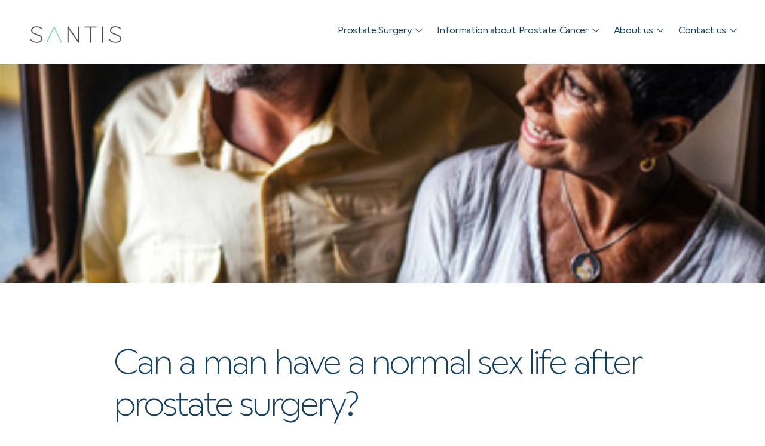

--- FILE ---
content_type: text/html; charset=UTF-8
request_url: https://santishealth.org/can-a-man-have-a-normal-sex-life-after-prostate-surgery/
body_size: 16207
content:
<!DOCTYPE html>
<html lang="en-GB">
<head>
	<meta charset="UTF-8">
	<meta name="viewport" content="width=device-width, initial-scale=1, shrink-to-fit=no">
	<link rel="profile" href="https://gmpg.org/xfn/11">
	<meta name='robots' content='index, follow, max-image-preview:large, max-snippet:-1, max-video-preview:-1' />

<!-- Google Tag Manager for WordPress by gtm4wp.com -->
<script data-cfasync="false" data-pagespeed-no-defer>
	var gtm4wp_datalayer_name = "dataLayer";
	var dataLayer = dataLayer || [];
</script>
<!-- End Google Tag Manager for WordPress by gtm4wp.com -->
	<!-- This site is optimized with the Yoast SEO plugin v26.7 - https://yoast.com/wordpress/plugins/seo/ -->
	<title>Can a man have a normal sex life after prostate surgery? - Santis Health</title>
	<meta name="description" content="Men can indeed have a normal sex life after prostate surgery, including erections and orgasms. Professor Eden explains more." />
	<link rel="canonical" href="https://santishealth.org/can-a-man-have-a-normal-sex-life-after-prostate-surgery/" />
	<meta property="og:locale" content="en_GB" />
	<meta property="og:type" content="article" />
	<meta property="og:title" content="Can a man have a normal sex life after prostate surgery? - Santis Health" />
	<meta property="og:description" content="Men can indeed have a normal sex life after prostate surgery, including erections and orgasms. Professor Eden explains more." />
	<meta property="og:url" content="https://santishealth.org/can-a-man-have-a-normal-sex-life-after-prostate-surgery/" />
	<meta property="og:site_name" content="Santis Health" />
	<meta property="article:publisher" content="https://www.facebook.com/SantisHealth/" />
	<meta property="article:author" content="https://www.facebook.com/SantisHealth/" />
	<meta property="article:published_time" content="2016-02-07T19:03:59+00:00" />
	<meta property="article:modified_time" content="2025-10-14T12:04:48+00:00" />
	<meta property="og:image" content="https://santishealth.org/wp-content/uploads/2016/02/the-prostate-clinic-middle-aged-couple-together.jpg" />
	<meta property="og:image:width" content="375" />
	<meta property="og:image:height" content="375" />
	<meta property="og:image:type" content="image/jpeg" />
	<meta name="author" content="Christopher Eden" />
	<meta name="twitter:card" content="summary_large_image" />
	<meta name="twitter:label1" content="Written by" />
	<meta name="twitter:data1" content="Christopher Eden" />
	<meta name="twitter:label2" content="Estimated reading time" />
	<meta name="twitter:data2" content="4 minutes" />
	<script type="application/ld+json" class="yoast-schema-graph">{"@context":"https://schema.org","@graph":[{"@type":"Article","@id":"https://santishealth.org/can-a-man-have-a-normal-sex-life-after-prostate-surgery/#article","isPartOf":{"@id":"https://santishealth.org/can-a-man-have-a-normal-sex-life-after-prostate-surgery/"},"author":{"name":"Christopher Eden","@id":"https://santishealth.org/#/schema/person/8deda0b225c9ac77619822493c245ffa"},"headline":"Can a man have a normal sex life after prostate surgery?","datePublished":"2016-02-07T19:03:59+00:00","dateModified":"2025-10-14T12:04:48+00:00","mainEntityOfPage":{"@id":"https://santishealth.org/can-a-man-have-a-normal-sex-life-after-prostate-surgery/"},"wordCount":660,"commentCount":0,"publisher":{"@id":"https://santishealth.org/#organization"},"image":{"@id":"https://santishealth.org/can-a-man-have-a-normal-sex-life-after-prostate-surgery/#primaryimage"},"thumbnailUrl":"https://santishealth.org/wp-content/uploads/2016/02/the-prostate-clinic-middle-aged-couple-together.jpg","articleSection":["Life After Treatment"],"inLanguage":"en-GB","potentialAction":[{"@type":"CommentAction","name":"Comment","target":["https://santishealth.org/can-a-man-have-a-normal-sex-life-after-prostate-surgery/#respond"]}]},{"@type":"WebPage","@id":"https://santishealth.org/can-a-man-have-a-normal-sex-life-after-prostate-surgery/","url":"https://santishealth.org/can-a-man-have-a-normal-sex-life-after-prostate-surgery/","name":"Can a man have a normal sex life after prostate surgery? - Santis Health","isPartOf":{"@id":"https://santishealth.org/#website"},"primaryImageOfPage":{"@id":"https://santishealth.org/can-a-man-have-a-normal-sex-life-after-prostate-surgery/#primaryimage"},"image":{"@id":"https://santishealth.org/can-a-man-have-a-normal-sex-life-after-prostate-surgery/#primaryimage"},"thumbnailUrl":"https://santishealth.org/wp-content/uploads/2016/02/the-prostate-clinic-middle-aged-couple-together.jpg","datePublished":"2016-02-07T19:03:59+00:00","dateModified":"2025-10-14T12:04:48+00:00","description":"Men can indeed have a normal sex life after prostate surgery, including erections and orgasms. Professor Eden explains more.","breadcrumb":{"@id":"https://santishealth.org/can-a-man-have-a-normal-sex-life-after-prostate-surgery/#breadcrumb"},"inLanguage":"en-GB","potentialAction":[{"@type":"ReadAction","target":["https://santishealth.org/can-a-man-have-a-normal-sex-life-after-prostate-surgery/"]}]},{"@type":"ImageObject","inLanguage":"en-GB","@id":"https://santishealth.org/can-a-man-have-a-normal-sex-life-after-prostate-surgery/#primaryimage","url":"https://santishealth.org/wp-content/uploads/2016/02/the-prostate-clinic-middle-aged-couple-together.jpg","contentUrl":"https://santishealth.org/wp-content/uploads/2016/02/the-prostate-clinic-middle-aged-couple-together.jpg","width":375,"height":375,"caption":"Middle aged couple together"},{"@type":"BreadcrumbList","@id":"https://santishealth.org/can-a-man-have-a-normal-sex-life-after-prostate-surgery/#breadcrumb","itemListElement":[{"@type":"ListItem","position":1,"name":"Home","item":"https://santishealth.org/"},{"@type":"ListItem","position":2,"name":"Prostate Cancer Information Centre","item":"https://santishealth.org/prostate-cancer-information-centre/"},{"@type":"ListItem","position":3,"name":"Can a man have a normal sex life after prostate surgery?"}]},{"@type":"WebSite","@id":"https://santishealth.org/#website","url":"https://santishealth.org/","name":"Santis Health","description":"A high-volume, private London prostate cancer clinic dedicated to achieving world-class results for robotic prostate surgery.","publisher":{"@id":"https://santishealth.org/#organization"},"potentialAction":[{"@type":"SearchAction","target":{"@type":"EntryPoint","urlTemplate":"https://santishealth.org/?s={search_term_string}"},"query-input":{"@type":"PropertyValueSpecification","valueRequired":true,"valueName":"search_term_string"}}],"inLanguage":"en-GB"},{"@type":"Organization","@id":"https://santishealth.org/#organization","name":"Santis Health","url":"https://santishealth.org/","logo":{"@type":"ImageObject","inLanguage":"en-GB","@id":"https://santishealth.org/#/schema/logo/image/","url":"https://santishealth.org/wp-content/uploads/2023/09/santis-logo.svg","contentUrl":"https://santishealth.org/wp-content/uploads/2023/09/santis-logo.svg","width":163,"height":29.83,"caption":"Santis Health"},"image":{"@id":"https://santishealth.org/#/schema/logo/image/"},"sameAs":["https://www.facebook.com/SantisHealth/"]},{"@type":"Person","@id":"https://santishealth.org/#/schema/person/8deda0b225c9ac77619822493c245ffa","name":"Christopher Eden","image":{"@type":"ImageObject","inLanguage":"en-GB","@id":"https://santishealth.org/#/schema/person/image/","url":"https://secure.gravatar.com/avatar/00779f5ee6381b5b87a1779d90dbef21268cdebf8b26619cc74646b18093c173?s=96&d=mm&r=g","contentUrl":"https://secure.gravatar.com/avatar/00779f5ee6381b5b87a1779d90dbef21268cdebf8b26619cc74646b18093c173?s=96&d=mm&r=g","caption":"Christopher Eden"},"sameAs":["https://santishealth.org/","https://www.facebook.com/SantisHealth/","https://www.linkedin.com/in/christopher-eden-08320311/"],"url":"https://santishealth.org/author/professor-christopher-eden/"}]}</script>
	<!-- / Yoast SEO plugin. -->


<link rel='dns-prefetch' href='//s.ksrndkehqnwntyxlhgto.com' />
<link rel='dns-prefetch' href='//cdnjs.cloudflare.com' />
<link rel='dns-prefetch' href='//fonts.googleapis.com' />
<link rel="alternate" type="application/rss+xml" title="Santis Health &raquo; Feed" href="https://santishealth.org/feed/" />
<link rel="alternate" type="application/rss+xml" title="Santis Health &raquo; Comments Feed" href="https://santishealth.org/comments/feed/" />
<style id='wp-img-auto-sizes-contain-inline-css'>
img:is([sizes=auto i],[sizes^="auto," i]){contain-intrinsic-size:3000px 1500px}
/*# sourceURL=wp-img-auto-sizes-contain-inline-css */
</style>

<link rel='stylesheet' id='wp-block-library-css' href='https://santishealth.org/wp-includes/css/dist/block-library/style.min.css?ver=6.9' media='all' />
<style id='wp-block-heading-inline-css'>
h1:where(.wp-block-heading).has-background,h2:where(.wp-block-heading).has-background,h3:where(.wp-block-heading).has-background,h4:where(.wp-block-heading).has-background,h5:where(.wp-block-heading).has-background,h6:where(.wp-block-heading).has-background{padding:1.25em 2.375em}h1.has-text-align-left[style*=writing-mode]:where([style*=vertical-lr]),h1.has-text-align-right[style*=writing-mode]:where([style*=vertical-rl]),h2.has-text-align-left[style*=writing-mode]:where([style*=vertical-lr]),h2.has-text-align-right[style*=writing-mode]:where([style*=vertical-rl]),h3.has-text-align-left[style*=writing-mode]:where([style*=vertical-lr]),h3.has-text-align-right[style*=writing-mode]:where([style*=vertical-rl]),h4.has-text-align-left[style*=writing-mode]:where([style*=vertical-lr]),h4.has-text-align-right[style*=writing-mode]:where([style*=vertical-rl]),h5.has-text-align-left[style*=writing-mode]:where([style*=vertical-lr]),h5.has-text-align-right[style*=writing-mode]:where([style*=vertical-rl]),h6.has-text-align-left[style*=writing-mode]:where([style*=vertical-lr]),h6.has-text-align-right[style*=writing-mode]:where([style*=vertical-rl]){rotate:180deg}
/*# sourceURL=https://santishealth.org/wp-includes/blocks/heading/style.min.css */
</style>
<style id='wp-block-post-author-inline-css'>
.wp-block-post-author{box-sizing:border-box;display:flex;flex-wrap:wrap}.wp-block-post-author__byline{font-size:.5em;margin-bottom:0;margin-top:0;width:100%}.wp-block-post-author__avatar{margin-right:1em}.wp-block-post-author__bio{font-size:.7em;margin-bottom:.7em}.wp-block-post-author__content{flex-basis:0;flex-grow:1}.wp-block-post-author__name{margin:0}
/*# sourceURL=https://santishealth.org/wp-includes/blocks/post-author/style.min.css */
</style>
<style id='wp-block-paragraph-inline-css'>
.is-small-text{font-size:.875em}.is-regular-text{font-size:1em}.is-large-text{font-size:2.25em}.is-larger-text{font-size:3em}.has-drop-cap:not(:focus):first-letter{float:left;font-size:8.4em;font-style:normal;font-weight:100;line-height:.68;margin:.05em .1em 0 0;text-transform:uppercase}body.rtl .has-drop-cap:not(:focus):first-letter{float:none;margin-left:.1em}p.has-drop-cap.has-background{overflow:hidden}:root :where(p.has-background){padding:1.25em 2.375em}:where(p.has-text-color:not(.has-link-color)) a{color:inherit}p.has-text-align-left[style*="writing-mode:vertical-lr"],p.has-text-align-right[style*="writing-mode:vertical-rl"]{rotate:180deg}
/*# sourceURL=https://santishealth.org/wp-includes/blocks/paragraph/style.min.css */
</style>
<style id='global-styles-inline-css'>
:root{--wp--preset--aspect-ratio--square: 1;--wp--preset--aspect-ratio--4-3: 4/3;--wp--preset--aspect-ratio--3-4: 3/4;--wp--preset--aspect-ratio--3-2: 3/2;--wp--preset--aspect-ratio--2-3: 2/3;--wp--preset--aspect-ratio--16-9: 16/9;--wp--preset--aspect-ratio--9-16: 9/16;--wp--preset--color--black: #000000;--wp--preset--color--cyan-bluish-gray: #abb8c3;--wp--preset--color--white: #fff;--wp--preset--color--pale-pink: #f78da7;--wp--preset--color--vivid-red: #cf2e2e;--wp--preset--color--luminous-vivid-orange: #ff6900;--wp--preset--color--luminous-vivid-amber: #fcb900;--wp--preset--color--light-green-cyan: #7bdcb5;--wp--preset--color--vivid-green-cyan: #00d084;--wp--preset--color--pale-cyan-blue: #8ed1fc;--wp--preset--color--vivid-cyan-blue: #0693e3;--wp--preset--color--vivid-purple: #9b51e0;--wp--preset--color--blue: #0d6efd;--wp--preset--color--indigo: #6610f2;--wp--preset--color--purple: #5533ff;--wp--preset--color--pink: #d63384;--wp--preset--color--red: #dc3545;--wp--preset--color--orange: #fd7e14;--wp--preset--color--yellow: #ffc107;--wp--preset--color--green: #198754;--wp--preset--color--teal: #20c997;--wp--preset--color--cyan: #0dcaf0;--wp--preset--color--gray: #6c757d;--wp--preset--color--gray-dark: #343a40;--wp--preset--gradient--vivid-cyan-blue-to-vivid-purple: linear-gradient(135deg,rgb(6,147,227) 0%,rgb(155,81,224) 100%);--wp--preset--gradient--light-green-cyan-to-vivid-green-cyan: linear-gradient(135deg,rgb(122,220,180) 0%,rgb(0,208,130) 100%);--wp--preset--gradient--luminous-vivid-amber-to-luminous-vivid-orange: linear-gradient(135deg,rgb(252,185,0) 0%,rgb(255,105,0) 100%);--wp--preset--gradient--luminous-vivid-orange-to-vivid-red: linear-gradient(135deg,rgb(255,105,0) 0%,rgb(207,46,46) 100%);--wp--preset--gradient--very-light-gray-to-cyan-bluish-gray: linear-gradient(135deg,rgb(238,238,238) 0%,rgb(169,184,195) 100%);--wp--preset--gradient--cool-to-warm-spectrum: linear-gradient(135deg,rgb(74,234,220) 0%,rgb(151,120,209) 20%,rgb(207,42,186) 40%,rgb(238,44,130) 60%,rgb(251,105,98) 80%,rgb(254,248,76) 100%);--wp--preset--gradient--blush-light-purple: linear-gradient(135deg,rgb(255,206,236) 0%,rgb(152,150,240) 100%);--wp--preset--gradient--blush-bordeaux: linear-gradient(135deg,rgb(254,205,165) 0%,rgb(254,45,45) 50%,rgb(107,0,62) 100%);--wp--preset--gradient--luminous-dusk: linear-gradient(135deg,rgb(255,203,112) 0%,rgb(199,81,192) 50%,rgb(65,88,208) 100%);--wp--preset--gradient--pale-ocean: linear-gradient(135deg,rgb(255,245,203) 0%,rgb(182,227,212) 50%,rgb(51,167,181) 100%);--wp--preset--gradient--electric-grass: linear-gradient(135deg,rgb(202,248,128) 0%,rgb(113,206,126) 100%);--wp--preset--gradient--midnight: linear-gradient(135deg,rgb(2,3,129) 0%,rgb(40,116,252) 100%);--wp--preset--font-size--small: 13px;--wp--preset--font-size--medium: 20px;--wp--preset--font-size--large: 36px;--wp--preset--font-size--x-large: 42px;--wp--preset--spacing--20: 0.44rem;--wp--preset--spacing--30: 0.67rem;--wp--preset--spacing--40: 1rem;--wp--preset--spacing--50: 1.5rem;--wp--preset--spacing--60: 2.25rem;--wp--preset--spacing--70: 3.38rem;--wp--preset--spacing--80: 5.06rem;--wp--preset--shadow--natural: 6px 6px 9px rgba(0, 0, 0, 0.2);--wp--preset--shadow--deep: 12px 12px 50px rgba(0, 0, 0, 0.4);--wp--preset--shadow--sharp: 6px 6px 0px rgba(0, 0, 0, 0.2);--wp--preset--shadow--outlined: 6px 6px 0px -3px rgb(255, 255, 255), 6px 6px rgb(0, 0, 0);--wp--preset--shadow--crisp: 6px 6px 0px rgb(0, 0, 0);}:where(.is-layout-flex){gap: 0.5em;}:where(.is-layout-grid){gap: 0.5em;}body .is-layout-flex{display: flex;}.is-layout-flex{flex-wrap: wrap;align-items: center;}.is-layout-flex > :is(*, div){margin: 0;}body .is-layout-grid{display: grid;}.is-layout-grid > :is(*, div){margin: 0;}:where(.wp-block-columns.is-layout-flex){gap: 2em;}:where(.wp-block-columns.is-layout-grid){gap: 2em;}:where(.wp-block-post-template.is-layout-flex){gap: 1.25em;}:where(.wp-block-post-template.is-layout-grid){gap: 1.25em;}.has-black-color{color: var(--wp--preset--color--black) !important;}.has-cyan-bluish-gray-color{color: var(--wp--preset--color--cyan-bluish-gray) !important;}.has-white-color{color: var(--wp--preset--color--white) !important;}.has-pale-pink-color{color: var(--wp--preset--color--pale-pink) !important;}.has-vivid-red-color{color: var(--wp--preset--color--vivid-red) !important;}.has-luminous-vivid-orange-color{color: var(--wp--preset--color--luminous-vivid-orange) !important;}.has-luminous-vivid-amber-color{color: var(--wp--preset--color--luminous-vivid-amber) !important;}.has-light-green-cyan-color{color: var(--wp--preset--color--light-green-cyan) !important;}.has-vivid-green-cyan-color{color: var(--wp--preset--color--vivid-green-cyan) !important;}.has-pale-cyan-blue-color{color: var(--wp--preset--color--pale-cyan-blue) !important;}.has-vivid-cyan-blue-color{color: var(--wp--preset--color--vivid-cyan-blue) !important;}.has-vivid-purple-color{color: var(--wp--preset--color--vivid-purple) !important;}.has-black-background-color{background-color: var(--wp--preset--color--black) !important;}.has-cyan-bluish-gray-background-color{background-color: var(--wp--preset--color--cyan-bluish-gray) !important;}.has-white-background-color{background-color: var(--wp--preset--color--white) !important;}.has-pale-pink-background-color{background-color: var(--wp--preset--color--pale-pink) !important;}.has-vivid-red-background-color{background-color: var(--wp--preset--color--vivid-red) !important;}.has-luminous-vivid-orange-background-color{background-color: var(--wp--preset--color--luminous-vivid-orange) !important;}.has-luminous-vivid-amber-background-color{background-color: var(--wp--preset--color--luminous-vivid-amber) !important;}.has-light-green-cyan-background-color{background-color: var(--wp--preset--color--light-green-cyan) !important;}.has-vivid-green-cyan-background-color{background-color: var(--wp--preset--color--vivid-green-cyan) !important;}.has-pale-cyan-blue-background-color{background-color: var(--wp--preset--color--pale-cyan-blue) !important;}.has-vivid-cyan-blue-background-color{background-color: var(--wp--preset--color--vivid-cyan-blue) !important;}.has-vivid-purple-background-color{background-color: var(--wp--preset--color--vivid-purple) !important;}.has-black-border-color{border-color: var(--wp--preset--color--black) !important;}.has-cyan-bluish-gray-border-color{border-color: var(--wp--preset--color--cyan-bluish-gray) !important;}.has-white-border-color{border-color: var(--wp--preset--color--white) !important;}.has-pale-pink-border-color{border-color: var(--wp--preset--color--pale-pink) !important;}.has-vivid-red-border-color{border-color: var(--wp--preset--color--vivid-red) !important;}.has-luminous-vivid-orange-border-color{border-color: var(--wp--preset--color--luminous-vivid-orange) !important;}.has-luminous-vivid-amber-border-color{border-color: var(--wp--preset--color--luminous-vivid-amber) !important;}.has-light-green-cyan-border-color{border-color: var(--wp--preset--color--light-green-cyan) !important;}.has-vivid-green-cyan-border-color{border-color: var(--wp--preset--color--vivid-green-cyan) !important;}.has-pale-cyan-blue-border-color{border-color: var(--wp--preset--color--pale-cyan-blue) !important;}.has-vivid-cyan-blue-border-color{border-color: var(--wp--preset--color--vivid-cyan-blue) !important;}.has-vivid-purple-border-color{border-color: var(--wp--preset--color--vivid-purple) !important;}.has-vivid-cyan-blue-to-vivid-purple-gradient-background{background: var(--wp--preset--gradient--vivid-cyan-blue-to-vivid-purple) !important;}.has-light-green-cyan-to-vivid-green-cyan-gradient-background{background: var(--wp--preset--gradient--light-green-cyan-to-vivid-green-cyan) !important;}.has-luminous-vivid-amber-to-luminous-vivid-orange-gradient-background{background: var(--wp--preset--gradient--luminous-vivid-amber-to-luminous-vivid-orange) !important;}.has-luminous-vivid-orange-to-vivid-red-gradient-background{background: var(--wp--preset--gradient--luminous-vivid-orange-to-vivid-red) !important;}.has-very-light-gray-to-cyan-bluish-gray-gradient-background{background: var(--wp--preset--gradient--very-light-gray-to-cyan-bluish-gray) !important;}.has-cool-to-warm-spectrum-gradient-background{background: var(--wp--preset--gradient--cool-to-warm-spectrum) !important;}.has-blush-light-purple-gradient-background{background: var(--wp--preset--gradient--blush-light-purple) !important;}.has-blush-bordeaux-gradient-background{background: var(--wp--preset--gradient--blush-bordeaux) !important;}.has-luminous-dusk-gradient-background{background: var(--wp--preset--gradient--luminous-dusk) !important;}.has-pale-ocean-gradient-background{background: var(--wp--preset--gradient--pale-ocean) !important;}.has-electric-grass-gradient-background{background: var(--wp--preset--gradient--electric-grass) !important;}.has-midnight-gradient-background{background: var(--wp--preset--gradient--midnight) !important;}.has-small-font-size{font-size: var(--wp--preset--font-size--small) !important;}.has-medium-font-size{font-size: var(--wp--preset--font-size--medium) !important;}.has-large-font-size{font-size: var(--wp--preset--font-size--large) !important;}.has-x-large-font-size{font-size: var(--wp--preset--font-size--x-large) !important;}
/*# sourceURL=global-styles-inline-css */
</style>

<style id='classic-theme-styles-inline-css'>
/*! This file is auto-generated */
.wp-block-button__link{color:#fff;background-color:#32373c;border-radius:9999px;box-shadow:none;text-decoration:none;padding:calc(.667em + 2px) calc(1.333em + 2px);font-size:1.125em}.wp-block-file__button{background:#32373c;color:#fff;text-decoration:none}
/*# sourceURL=/wp-includes/css/classic-themes.min.css */
</style>
<link rel='stylesheet' id='acft-gf-css' href='https://fonts.googleapis.com/css?family=Raleway%3A400%2C700%7CManrope&#038;ver=6.9' media='all' />
<link rel='stylesheet' id='wpjoli-joli-tocv2-styles-css' href='https://santishealth.org/wp-content/plugins/joli-table-of-contents/assets/public/css/wpjoli-joli-table-of-contents.min.css?ver=2.8.2' media='all' />
<link rel='stylesheet' id='wpjoli-joli-tocv2-theme-basic-light-css' href='https://santishealth.org/wp-content/plugins/joli-table-of-contents/assets/public/css/themes/basic-light.min.css?ver=2.8.2' media='all' />
<link rel='stylesheet' id='uaf_client_css-css' href='https://santishealth.org/wp-content/uploads/useanyfont/uaf.css?ver=1765287486' media='all' />
<link rel='stylesheet' id='parent-style-css' href='https://santishealth.org/wp-content/themes/yellowball/style.css?ver=6.9' media='all' />
<link rel='stylesheet' id='ancillary-styles-css' href='https://santishealth.org/wp-content/themes/yellowball-child/css/ancillary.css?ver=1.0.0' media='all' />
<link rel='stylesheet' id='understrap-styles-css' href='https://santishealth.org/wp-content/themes/yellowball/css/theme.min.css?ver=1.0.0.1694604891' media='all' />
<script src="https://santishealth.org/wp-includes/js/jquery/jquery.min.js?ver=3.7.1" id="jquery-core-js"></script>
<script src="https://santishealth.org/wp-includes/js/jquery/jquery-migrate.min.js?ver=3.4.1" id="jquery-migrate-js"></script>
<!-- start Simple Custom CSS and JS -->
<!-- Google tag (gtag.js) -->
<script async src="https://www.googletagmanager.com/gtag/js?id=G-6W8L4S0E13"></script>
<script>
  window.dataLayer = window.dataLayer || [];
  function gtag(){dataLayer.push(arguments);}
  gtag('js', new Date());
  gtag('config', 'G-6W8L4S0E13');
</script><!-- end Simple Custom CSS and JS -->

<!-- Google Tag Manager for WordPress by gtm4wp.com -->
<!-- GTM Container placement set to automatic -->
<script data-cfasync="false" data-pagespeed-no-defer>
	var dataLayer_content = {"pagePostType":"post","pagePostType2":"single-post","pageCategory":["life-after-treatment"],"pagePostAuthor":"Christopher Eden"};
	dataLayer.push( dataLayer_content );
</script>
<script data-cfasync="false" data-pagespeed-no-defer>
(function(w,d,s,l,i){w[l]=w[l]||[];w[l].push({'gtm.start':
new Date().getTime(),event:'gtm.js'});var f=d.getElementsByTagName(s)[0],
j=d.createElement(s),dl=l!='dataLayer'?'&l='+l:'';j.async=true;j.src=
'//www.googletagmanager.com/gtm.js?id='+i+dl;f.parentNode.insertBefore(j,f);
})(window,document,'script','dataLayer','GTM-N4HLMKN');
</script>
<!-- End Google Tag Manager for WordPress by gtm4wp.com --><meta name="mobile-web-app-capable" content="yes">
<meta name="apple-mobile-web-app-capable" content="yes">
<meta name="apple-mobile-web-app-title" content="Santis Health - A high-volume, private London prostate cancer clinic dedicated to achieving world-class results for robotic prostate surgery.">
<!-- Google tag (gtag.js) --> <script async src="https://www.googletagmanager.com/gtag/js?id=AW-934382428"></script> <script> window.dataLayer = window.dataLayer || []; function gtag(){dataLayer.push(arguments);} gtag('js', new Date()); gtag('config', 'AW-934382428'); </script>	<!-- Start cookieyes banner -->
	<script id="cookieyes" type="text/javascript" src="https://cdn-cookieyes.com/client_data/32768a8dc9263996ed7502a6/script.js"></script>
	<!-- End cookieyes banner --><link rel="icon" href="https://santishealth.org/wp-content/uploads/2023/09/cropped-SH_Favicon-1-32x32.png" sizes="32x32" />
<link rel="icon" href="https://santishealth.org/wp-content/uploads/2023/09/cropped-SH_Favicon-1-192x192.png" sizes="192x192" />
<link rel="apple-touch-icon" href="https://santishealth.org/wp-content/uploads/2023/09/cropped-SH_Favicon-1-180x180.png" />
<meta name="msapplication-TileImage" content="https://santishealth.org/wp-content/uploads/2023/09/cropped-SH_Favicon-1-270x270.png" />
		<style id="wp-custom-css">
			.cookiebar
{
	display:none;
}
.btn-primary {
	color: #fff;
}

body .hero-headerbit img {
    border-radius: 50px!important;
}

ul.mainmenu{ display:none;}
.navbar-dark .navbar-nav .nav-link {
    font-size: 12px;
    letter-spacing: 1px !important;
}

ul#main-menu {
    gap: 15px;
}

@media(max-width: 1200px) {
    .navbar-dark .navbar-nav .nav-link {
        font-size: 10px;
        letter-spacing: 1px !important;
    }

    ul#main-menu {
        gap: 5px;
    }
}

@media(min-width: 1400px) {
    .navbar-dark .navbar-nav .nav-link {
        font-size: 18px;
        letter-spacing: 1px !important;
    }
}

.iconbits .iconbitwrap {
    margin-left: 0;
}
@media(min-width:768px) {
	.btmstrap-inner p {
    font-size: 12px !important;
}
	.page-id-1716 .col-lg-6.col-md-7 {
    padding-right: 174px;
}
	
	
	.pingcard-body>div+.btnwrappy {
    margin-top: 0;
}
	
	.contoblock .col-md-5.offset-md-1 {
    margin-left: 0;
    width: 50%;
}

.contoblock .col-md-1 {
    display: none !important;
}

.contoblock .col-md-5 {
    width: 50% !important;;
}
	
	
	
	
}
.connoimg img {
    border-radius: 0px !important;
}

.galleryimgbit {
    border-radius: 0px;
}
.page-id-2155 .ctaelem-wrap *[data-aos] {
    opacity: 1 !important;
    transform: none;
}

.overlaytint {
	opacity:0.4;
}

.newsfeed-fullbleed .fbslide .fbslide-inner .container>.row {
    width: 100%;
}

.page-id-2922 .theimgwrap:before {
    display:none;
}

html {
    margin-top: 0 !important;
}


iframe.doctify-widget {
    background: #ceeff0;
    margin-bottom: -27px;
}

/* Fix to form error messages */
.gform_wrapper.gravity-theme .gform_validation_errors > h2{
	letter-spacing:0px;
}

/* Accessibility */

/* Sticky Nav */

/* default header */

body.single-post header#header{
	background:#fff;
}
header#header{
	position:fixed;
  background: transparent;
  transition: background-color .25s ease, box-shadow .25s ease;
  box-shadow: none;
}

body:not([data-scrollpos="0"]) header#header{
  background: #fff;
  box-shadow: 0 -2px 15px rgba(206,239,240,1);
}

/* Checkbox access */

.cstmtickbox > .fkchecker{border:1px solid var(--bs-dark) ;
}		</style>
		
	<style>
:root {
	--bs-primary: #0ba2a9;
	--bs-secondary: #153f5f;
	--bs-light: #f7f8f8;
	--bs-dark: #153f5f;
	--bs-body-color: var(--bs-dark);
}
</style>
	<link href="https://unpkg.com/aos@2.3.1/dist/aos.css" rel="stylesheet">

	<script type="text/javascript" src="https://www.bugherd.com/sidebarv2.js?apikey=dbwwy4fcqdbpbgxisjy4ga" async="true"></script>

	<link rel="preconnect" href="https://fonts.googleapis.com">
	<link rel="preconnect" href="https://fonts.gstatic.com" crossorigin>
	<link href="https://fonts.googleapis.com/css2?family=Alice&family=Open+Sans:wght@100;300;400;600&display=swap" rel="stylesheet">
	<link rel="stylesheet" href="https://cdnjs.cloudflare.com/ajax/libs/slick-carousel/1.8.1/slick.min.css" integrity="sha512-yHknP1/AwR+yx26cB1y0cjvQUMvEa2PFzt1c9LlS4pRQ5NOTZFWbhBig+X9G9eYW/8m0/4OXNx8pxJ6z57x0dw==" crossorigin="anonymous" referrerpolicy="no-referrer" />
	<link rel="stylesheet" href="https://cdnjs.cloudflare.com/ajax/libs/slick-carousel/1.8.1/slick-theme.min.css" integrity="sha512-17EgCFERpgZKcm0j0fEq1YCJuyAWdz9KUtv1EjVuaOz8pDnh/0nZxmU6BBXwaaxqoi9PQXnRWqlcDB027hgv9A==" crossorigin="anonymous" referrerpolicy="no-referrer" />
	<link href="https://vjs.zencdn.net/7.19.2/video-js.css" rel="stylesheet" />
	<link rel="stylesheet" href="https://cdnjs.cloudflare.com/ajax/libs/lightbox2/2.11.3/css/lightbox.min.css" integrity="sha512-ZKX+BvQihRJPA8CROKBhDNvoc2aDMOdAlcm7TUQY+35XYtrd3yh95QOOhsPDQY9QnKE0Wqag9y38OIgEvb88cA==" crossorigin="anonymous" referrerpolicy="no-referrer" />
	


		
	









	
	

	


<link rel='stylesheet' id='new-style-css' href='https://santishealth.org/wp-content/themes/yellowball-child/css/new.css?20250619&#038;ver=6.9' media='all' />
</head>

<body class="wp-singular post-template-default single single-post postid-4358 single-format-standard wp-custom-logo wp-embed-responsive wp-theme-yellowball wp-child-theme-yellowball-child understrap-no-sidebar shades- styles-square disablestickynav-1" itemscope itemtype="http://schema.org/WebSite" data-scrollpos="0">

<!-- GTM Container placement set to automatic -->
<!-- Google Tag Manager (noscript) -->
				<noscript><iframe src="https://www.googletagmanager.com/ns.html?id=GTM-N4HLMKN" height="0" width="0" style="display:none;visibility:hidden" aria-hidden="true"></iframe></noscript>
<!-- End Google Tag Manager (noscript) -->






<div class="cookiebar cookies-hidden">
	<div class="cookiebar-inner">
		<div class="cookieheading">
			<h4>
							</h4>
		</div>
			<div class="lp-0 cookiecontent">
							</div>
			<div>
			<a class="btn-transparent-arrows btn">
							</a>
			</div>
		</div>

</div>





<div class="site" id="page">

	<!-- ******************* The Navbar Area ******************* -->

	
 
	<header id="header" >
		<div class="container-fluid">
			<div class="row">
				<div class="col-sm-2">
					<div class="logo">
						<a href="https://santishealth.org/" class="navbar-brand custom-logo-link" rel="home"><img width="163" height="30" src="https://santishealth.org/wp-content/uploads/2023/09/santis-logo.svg" class="img-fluid" alt="Santis Health" decoding="async" /></a><a href="/" class="navbar-brand navvy-alt custom-logo-link" rel="home"><img width="206" height="39" src="https://santishealth.org/wp-content/uploads/2023/09/hero-green.svg" class="img-fluid" alt="Yellowball" /></a>					</div>
				</div>
				<div class="col-sm-10">	
					<div class="nav-menu">
						<a class="menulinks"><span>Menu</span><i></i></a>
						<ul id="menu-nav" class="mainmenu"><li id="menu-item-3989" class="open-submenu menu-item menu-item-type-custom menu-item-object-custom menu-item-has-children menu-item-3989"><a href="#">Prostate Surgery</a>
<ul class="sub-menu">
	<li id="menu-item-4184" class="menu-title menu-item menu-item-type-custom menu-item-object-custom menu-item-4184"><a href="https://santishealth.org/prostate-surgery/">Prostate Surgery</a></li>
	<li id="menu-item-3994" class="menu-item menu-item-type-custom menu-item-object-custom menu-item-has-children menu-item-3994"><a href="/robotic-radical-prostatectomy/">Robotic Radical Prostatectomy</a>
	<ul class="sub-menu">
		<li id="menu-item-5408" class="menu-item menu-item-type-post_type menu-item-object-page menu-item-5408"><a href="https://santishealth.org/private-prostate-cancer-screening/">Screening &#038; Diagnosis</a></li>
		<li id="menu-item-4180" class="menu-item menu-item-type-post_type menu-item-object-page menu-item-4180"><a href="https://santishealth.org/robotic-radical-prostatectomy/initial-consultation/">Initial Consultation</a></li>
		<li id="menu-item-4181" class="menu-item menu-item-type-post_type menu-item-object-page menu-item-4181"><a href="https://santishealth.org/robotic-radical-prostatectomy/the-day-of-the-operation/">The Day of the Operation</a></li>
		<li id="menu-item-4182" class="menu-item menu-item-type-post_type menu-item-object-page menu-item-4182"><a href="https://santishealth.org/robotic-radical-prostatectomy/recovery-and-aftercare/">Recovery and Aftercare</a></li>
	</ul>
</li>
	<li id="menu-item-4634" class="menu-item menu-item-type-post_type menu-item-object-page menu-item-4634"><a href="https://santishealth.org/the-da-vinci-single-port-robot/">The da Vinci Single Port robot</a></li>
	<li id="menu-item-4996" class="menu-item menu-item-type-post_type menu-item-object-page menu-item-4996"><a href="https://santishealth.org/nerve-sparing/">Nerve Sparing</a></li>
	<li id="menu-item-5226" class="menu-item menu-item-type-post_type menu-item-object-page menu-item-5226"><a href="https://santishealth.org/prostate-surgery/">All Prostate Surgeries</a></li>
</ul>
</li>
<li id="menu-item-3990" class="open-submenu menu-item menu-item-type-custom menu-item-object-custom menu-item-has-children menu-item-3990"><a href="#">Information about Prostate Cancer</a>
<ul class="sub-menu">
	<li id="menu-item-4010" class="menu-title menu-item menu-item-type-custom menu-item-object-custom menu-item-4010"><a>Information about Prostate Cancer</a></li>
	<li id="menu-item-3999" class="menu-item menu-item-type-custom menu-item-object-custom menu-item-3999"><a href="/prostate-cancer-guide">Prostate Cancer Guide</a></li>
	<li id="menu-item-4001" class="menu-item menu-item-type-custom menu-item-object-custom menu-item-4001"><a href="/prostate-cancer-information-centre">Prostate Cancer Information Centre</a></li>
	<li id="menu-item-3998" class="menu-item menu-item-type-custom menu-item-object-custom menu-item-3998"><a href="/prices/">Prices</a></li>
	<li id="menu-item-4002" class="menu-item menu-item-type-custom menu-item-object-custom menu-item-4002"><a href="/frequently-asked-questions/">Frequently Asked Questions</a></li>
</ul>
</li>
<li id="menu-item-4189" class="open-submenu menu-item menu-item-type-custom menu-item-object-custom menu-item-has-children menu-item-4189"><a href="#">About us</a>
<ul class="sub-menu">
	<li id="menu-item-4183" class="menu-title menu-item menu-item-type-custom menu-item-object-custom menu-item-4183"><a>About us</a></li>
	<li id="menu-item-3991" class="menu-item menu-item-type-custom menu-item-object-custom menu-item-3991"><a href="/our-team">Our Team</a></li>
	<li id="menu-item-3992" class="menu-item menu-item-type-custom menu-item-object-custom menu-item-3992"><a href="/locations">Our Locations</a></li>
	<li id="menu-item-4197" class="menu-item menu-item-type-custom menu-item-object-custom menu-item-4197"><a href="/patient-testimonials/">Testimonials</a></li>
</ul>
</li>
<li id="menu-item-1755" class="open-submenu menu-item menu-item-type-post_type menu-item-object-page menu-item-has-children menu-item-1755"><a href="https://santishealth.org/contact-us/">Contact us</a>
<ul class="sub-menu">
	<li id="menu-item-4011" class="menu-title menu-item menu-item-type-custom menu-item-object-custom menu-item-4011"><a>Contact us</a></li>
	<li id="menu-item-4003" class="menu-item menu-item-type-custom menu-item-object-custom menu-item-4003"><a href="https://santis.carebit.co/patients/accounts/sign-up">Register as a New Patient</a></li>
	<li id="menu-item-4004" class="menu-item menu-item-type-custom menu-item-object-custom menu-item-4004"><a href="https://santis.carebit.co/patients/bookings/new">Online Bookings</a></li>
	<li id="menu-item-4005" class="menu-item menu-item-type-custom menu-item-object-custom menu-item-4005"><a href="/contact-us/">Contact Us</a></li>
</ul>
</li>
</ul>					</div>
			</div>
		</div>
		</div>
	</header><!-- #wrapper-navbar end -->



<div class="singletopimg" style="background-image:url(https://santishealth.org/wp-content/uploads/2016/02/the-prostate-clinic-middle-aged-couple-together.jpg);"></div>



<div class="wrapper" id="single-wrapper">

	<div class="container" id="content" tabindex="-1">

		<div class="row">

			<!-- Do the left sidebar check -->
			
<div class="col-md content-area" id="primary">

			<main class="site-main" id="main">

				
<article class="post-4358 post type-post status-publish format-standard has-post-thumbnail hentry category-life-after-treatment" id="post-4358">

	<header class="entry-header">

		
		<h1 class="entry-title">Can a man have a normal sex life after prostate surgery?</h1>
	</header><!-- .entry-header -->

	<div class="entry-content">

		<div class="wp-block-post-author"><div class="wp-block-post-author__avatar"><img alt="" src="https://secure.gravatar.com/avatar/00779f5ee6381b5b87a1779d90dbef21268cdebf8b26619cc74646b18093c173?s=48&amp;d=mm&amp;r=g" srcset="https://secure.gravatar.com/avatar/00779f5ee6381b5b87a1779d90dbef21268cdebf8b26619cc74646b18093c173?s=96&amp;d=mm&amp;r=g 2x" class="avatar avatar-48 photo" height="48" width="48"></div><div class="wp-block-post-author__content"><p class="wp-block-post-author__byline">Posted by:</p><p class="wp-block-post-author__name"><a href="https://santishealth.org/author/professor-christopher-eden/" target="_self">Christopher Eden</a></p></div></div>

<html>
            <head><meta http-equiv="Content-Type" content="text/html; charset=utf-8"></head>
            <body><div id="wpjoli-jtoc--cp-content-wrapper">  
<style>
  .wpj-jtoc.--jtoc-theme-basic-light.--jtoc-has-custom-styles {
      --jtoc-numeration-suffix: ". ";    }
          .wpj-jtoc.--jtoc-theme-basic-light.--jtoc-has-custom-styles {
      --jtoc-width: 100%;
--jtoc-title-color: #153f5f;
--jtoc-toggle-color: #153f5f;
--jtoc-link-color: #153f5f;
--jtoc-link-color-hover: #153f5f;
--jtoc-link-color-active: #153f5f;    }</style>

<div id="wpj-jtoc" class="wpj-jtoc wpj-jtoc--main --jtoc-the-content --jtoc-theme-basic-light --jtoc-title-align-left --jtoc-toggle-icon --jtoc-toggle-position-right --jtoc-toggle-1 --jtoc-has-numeration --jtoc-has-custom-styles --jtoc-is-unfolded">
  <!-- TOC -->
  <div class="wpj-jtoc--toc ">
              <div class="wpj-jtoc--header">
        <div class="wpj-jtoc--header-main">
                    <div class="wpj-jtoc--title">
                        <span class="wpj-jtoc--title-label">Table of contents</span>
          </div>
                                <div class="wpj-jtoc--toggle-wrap">
                                                          <div class="wpj-jtoc--toggle-box">
                  <div class="wpj-jtoc--toggle"></div>
                </div>
                          </div>
                  </div>
      </div>
            <div class="wpj-jtoc--body">
            <nav class="wpj-jtoc--nav">
        <ol class="wpj-jtoc--items"><li class="wpj-jtoc--item --jtoc-h2">
        <div class="wpj-jtoc--item-content" data-depth="2">
                        <a href="#section_1" title=" " data-numeration="1"> </a>
                    </div></li><li class="wpj-jtoc--item --jtoc-h2">
        <div class="wpj-jtoc--item-content" data-depth="2">
                        <a href="#introduction" title="Introduction" data-numeration="2">Introduction</a>
                    </div></li><li class="wpj-jtoc--item --jtoc-h2">
        <div class="wpj-jtoc--item-content" data-depth="2">
                        <a href="#looking-at-the-data" title="Looking at the data" data-numeration="3">Looking at the data</a>
                    </div></li><li class="wpj-jtoc--item --jtoc-h2">
        <div class="wpj-jtoc--item-content" data-depth="2">
                        <a href="#climax" title="Climax" data-numeration="4">Climax</a>
                    </div></li><li class="wpj-jtoc--item --jtoc-h2">
        <div class="wpj-jtoc--item-content" data-depth="2">
                        <a href="#in-conclusion" title="In conclusion" data-numeration="5">In conclusion</a>
                    </div></li></ol>      </nav>
          </div>
      </div>
</div>
</div><script defer src="https://static.cloudflareinsights.com/beacon.min.js/vcd15cbe7772f49c399c6a5babf22c1241717689176015" integrity="sha512-ZpsOmlRQV6y907TI0dKBHq9Md29nnaEIPlkf84rnaERnq6zvWvPUqr2ft8M1aS28oN72PdrCzSjY4U6VaAw1EQ==" data-cf-beacon='{"version":"2024.11.0","token":"8b995304db2f4d10849d78ed08014d60","r":1,"server_timing":{"name":{"cfCacheStatus":true,"cfEdge":true,"cfExtPri":true,"cfL4":true,"cfOrigin":true,"cfSpeedBrain":true},"location_startswith":null}}' crossorigin="anonymous"></script>
</body>
        </html><h2 id="section_1" class="joli-heading jtoc-heading"> </h2>
<h2 id="introduction" class="joli-heading jtoc-heading">Introduction</h2>
<p>Many men worry about enjoying a normal sex life after prostate surgery, as the removal of the prostate during surgery (<a href="https://santishealth.org/robotic-radical-prostatectomy/">radical prostatectomy</a>) means that the pathway of sperm from the testicles is interrupted (just as it is following a vasectomy done for family planning). Furthermore, the seminal vesicles, which produce the rest of the seminal fluid, are also removed. As such, there’s no fluid buildup before climax, which may diminish the sensation during orgasm.</p>
<p>However, while patients are no longer able to ejaculate fluid, this <strong>does not mean that patients cannot enjoy a fulfilling sex life after prostate surgery</strong>. In fact, the vast majority of my previously potent patients don’t suffer from erectile dysfunction and are also able to achieve satisfying orgasms similar to those that they enjoyed before their prostatectomy.</p>
<p>We should therefore separate the components of ‘a normal sex life’ into:</p>
<ul>
<li>Being able to ejaculate seminal fluid (which is no longer possible after surgery);</li>
<li>Suffering from erectile dysfunction (unable to initiate or sustain an erection);</li>
<li>Enjoying the pleasurable sensation of orgasm.</li>
</ul>
<p>One of the most common reasons that I hear from patients for not choosing surgery as a treatment for prostate cancer is that they don’t want to be impotent – i.e. unable to initiate or sustain an erection. This is despite surgery offering a greater degree of certainty than radiotherapy, but clearly patients are very concerned about this being a possibility.</p>
<p>So how likely is impotence after surgery? Furthermore, even if the patient result is excellent and incontinence and impotence is avoided, what is the quality of their sex life like? Do they continue to have a normal sex life?</p>
<h2 id="looking-at-the-data" class="joli-heading jtoc-heading">Looking at the data</h2>
<p>In 2011, I published a study of 500 men at 13.5 months after surgery performed by me on this very topic, and I can state the following. If you’d like to read more, click <a href="http://online.liebertpub.com/doi/abs/10.1089/end.2010.0451" target="_blank" rel="noopener">here to read the article at the Journal of Endourology</a>.</p>
<p>Potency depended on:</p>
<ul>
<li>The age of the patient (this is because of age-related changes in the pelvic arteries – principally ‘furring up’ leading to poorer blood flow – and changes in nerves from the age of 35 onwards);</li>
<li>The number of nerves preserved (there are 2 nerves of potency, so preserving 2 is the best and 0 is the worst);</li>
<li>A patient’s potency before their operation.</li>
</ul>
<p>In normally potent non-diabetic men, the overall potency rate after surgery was <strong>86%</strong> (defined as being able to manage penetrative intercourse, with or without tablets such as Viagra), which should help to alleviate patient concern about impotence from prostate cancer surgery. In other words,<strong> it’s very likely that a patient of mine is able to enjoy continued potency after surgery</strong>. I cannot speak for other surgeons’ results, as results depend hugely on your surgeon’s skill and his experience.</p>
<p>In my study, the breakdown by age and number of nerves was as follows:-</p>
<table class="table">
<tbody>
<tr>
<th> </th>
<th>40-49</th>
<th>50-59</th>
<th>60-69</th>
<th>70+</th>
</tr>
<tr>
<td>2 nerves preserved</td>
<td>100%</td>
<td>91.8%</td>
<td>82.9%</td>
<td>60%</td>
</tr>
<tr>
<td>1 nerve preserved</td>
<td>100%</td>
<td>66.7%</td>
<td>50.1%</td>
<td>0%</td>
</tr>
</tbody>
</table>
<h2 id="climax" class="joli-heading jtoc-heading">Climax</h2>
<p>After the prostate has been removed, the climax or orgasm is of course dry but compared to the pleasure they received from climax before surgery:-</p>
<ul>
<li>80% of men describe it is similar.</li>
<li>10% of men say that it is more intense.</li>
<li>10% of men say that it is less intense.</li>
</ul>
<h2 id="in-conclusion" class="joli-heading jtoc-heading">In conclusion</h2>
<p>In summary, if you are young and have normal erections the probability of retaining potency is high, as long as the stage of your cancer permits nerve preservation on both sides and your surgeon is highly skilled. In addition, you are also very likely to continue to enjoy climax. When combining the two, my conclusion from my patients is that<strong> a man can indeed have a normal sex life after prostate surgery</strong>.</p>
<p>If you don’t fit this description, take heart from the fact that all men can be made potent somehow. If tablets don’t work, then either a vacuum device, self-injection therapy or surgery can resolve the issue.</p>
	</div><!-- .entry-content -->

	<footer class="entry-footer">

		
	</footer><!-- .entry-footer -->

</article><!-- #post-## -->



				<div class="entry-content-container">
					<div class="baklink">
						<a class="backbit" href="https://santishealth.org/prostate-cancer-information-centre/">
							<div class="backchev"></div>
							<div class="backtext">
								BACK TO ALL POSTS
							</div>
						</a>
						<div class="horizbit"></div>
					</div>
				</div>


				

<div class="newsfeed-relatednews newsfeed-fullbleed " style="">
    <div class="fullbleed-slider" data-aos="fade-up">
                    <div class="fbslide " style="">
                <div class="text-dec-no fbslide-inner " style="">
                    <div class="fbslide-bg" style="background-image:url(https://santishealth.org/wp-content/uploads/2025/12/pexels-shvets-production-8900026-scaled.jpg);"></div>
                    <div style="" class="fbslide-body ">
                        <div class="container">
                            <div class="row">
                                <div class="col-md-6 offset-md-6">
                                    <div class="innacolwrap">
                                        <div class="innacolcontent">
                                                                                        <h6 class="fbslide-body_sml">
                                                Life After Treatment                                            </h6>
                                                                                        <h3 class="text-dec-no h2">
                                                Preparing Your Home &amp; Life for Recovery: Practical Tips for the First 4 Weeks After Surgery                                            </h3>
                                            <div class="pt-1 pb-3 text-dec-no mb-3">
                                                Recovering well after prostate cancer surgery doesn’t start when you walk through your front door &#8211; it begins before you leave the hospital. With a little planning, you can make the first month at home calmer, safer, and more predictable. This guide focuses on the first four weeks of prostate cancer surgery recovery, offering practical...                                            </div>
                                            <a href="https://santishealth.org/preparing-your-home-life-for-recovery-practical-tips-for-the-first-4-weeks-after-surgery/" class="btn btn-primary">
                                                READ POST
                                            </a>
                                        </div>
                                        <div class="innacol-links">
                                            <div class="d-flex thethirty align-items-center">
                                                <div class="inner-arrows">
                                                    <div class="arr-left"></div>
                                                    <div class="arr-right"></div>
                                                </div>
                                                <a class="btn btn-transparent-arrows" href="https://santishealth.org/prostate-cancer-information-centre/">
                                                    SEE ALL POSTS
                                                </a>
                                            </div>
                                        </div>
                                    </div>
                                </div>
                            </div>
                        </div>
                    </div>
                </div>
            </div>
                    <div class="fbslide " style="">
                <div class="text-dec-no fbslide-inner " style="">
                    <div class="fbslide-bg" style="background-image:url(https://santishealth.org/wp-content/uploads/2025/11/pexels-karola-g-4021775-scaled.jpg);"></div>
                    <div style="" class="fbslide-body ">
                        <div class="container">
                            <div class="row">
                                <div class="col-md-6 offset-md-6">
                                    <div class="innacolwrap">
                                        <div class="innacolcontent">
                                                                                        <h6 class="fbslide-body_sml">
                                                Life After Treatment                                            </h6>
                                                                                        <h3 class="text-dec-no h2">
                                                Exploring Nutrition and the Microbiome in Prostate Cancer Recovery                                            </h3>
                                            <div class="pt-1 pb-3 text-dec-no mb-3">
                                                After a prostate cancer operation, recovery is about more than wound healing and follow‑up appointments. What you eat &#8211; and how well your gut recovers from anaesthesia, antibiotics, and the stress of surgery &#8211; can influence energy levels, bowel function, and overall outcomes. In this guide, we explore how nutrition and the microbiome can support...                                            </div>
                                            <a href="https://santishealth.org/exploring-nutrition-and-the-microbiome-in-prostate-cancer-recovery/" class="btn btn-primary">
                                                READ POST
                                            </a>
                                        </div>
                                        <div class="innacol-links">
                                            <div class="d-flex thethirty align-items-center">
                                                <div class="inner-arrows">
                                                    <div class="arr-left"></div>
                                                    <div class="arr-right"></div>
                                                </div>
                                                <a class="btn btn-transparent-arrows" href="https://santishealth.org/prostate-cancer-information-centre/">
                                                    SEE ALL POSTS
                                                </a>
                                            </div>
                                        </div>
                                    </div>
                                </div>
                            </div>
                        </div>
                    </div>
                </div>
            </div>
                    <div class="fbslide " style="">
                <div class="text-dec-no fbslide-inner " style="">
                    <div class="fbslide-bg" style="background-image:url(https://santishealth.org/wp-content/uploads/2025/06/prostate-cancer-symptoms-checklist.jpg);"></div>
                    <div style="" class="fbslide-body ">
                        <div class="container">
                            <div class="row">
                                <div class="col-md-6 offset-md-6">
                                    <div class="innacolwrap">
                                        <div class="innacolcontent">
                                                                                        <h6 class="fbslide-body_sml">
                                                Life After Treatment                                            </h6>
                                                                                        <h3 class="text-dec-no h2">
                                                Possible symptoms &amp; risk factors of prostate cancer: A checklist for men                                            </h3>
                                            <div class="pt-1 pb-3 text-dec-no mb-3">
                                                Prostate cancer is the most frequently diagnosed cancer in UK men, accounting for nearly 28% of new male cancer cases each year. The encouraging news is that when caught early, the five‑year survival rate exceeds 95%, making timely checks invaluable. Overall, around one in six men will face a prostate cancer diagnosis during their lifetime,...                                            </div>
                                            <a href="https://santishealth.org/prostate-cancer-symptoms-checklist/" class="btn btn-primary">
                                                READ POST
                                            </a>
                                        </div>
                                        <div class="innacol-links">
                                            <div class="d-flex thethirty align-items-center">
                                                <div class="inner-arrows">
                                                    <div class="arr-left"></div>
                                                    <div class="arr-right"></div>
                                                </div>
                                                <a class="btn btn-transparent-arrows" href="https://santishealth.org/prostate-cancer-information-centre/">
                                                    SEE ALL POSTS
                                                </a>
                                            </div>
                                        </div>
                                    </div>
                                </div>
                            </div>
                        </div>
                    </div>
                </div>
            </div>
            </div>
</div>

			</main><!-- #main -->

			<!-- Do the right sidebar check -->
			
</div><!-- #closing the primary container from /global-templates/left-sidebar-check.php -->


		</div><!-- .row -->

	</div><!-- #content -->

</div><!-- #single-wrapper -->

<div class="thefooter  bg-light" style=" color:#ffffff">
	    <div class="footerinner">
        <div class="container">
		<div class="row">
		<div class="col-md-9">
			<h2>If you would like to make a general enquiry, please <a class="btn-transparent-arrows" href="/contact-us/"><strong>get in touch</strong></a></h2>
		</div>
	</div>
				<div class="fotoer-link">
			<ul class="fotoer-mainmenu">
			<li><a href="javascript:void(0)">About</a><ul><li><a href="/our-team/" target="">Our Team</a></li><li><a href="/locations/" target="">Our Locations</a></li></ul></li><li><a href="javascript:void(0)">Prostate Surgery</a><ul><li><a href="/robotic-radical-prostatectomy/" target="">Robotic Radical Prostatectomy</a></li><li><a href="/nerve-sparing/" target="">Nerve Sparing</a></li><li><a href="/the-da-vinci-single-port-robot/" target="">The da Vinci SP Robot</a></li><li><a href="/prices/" target="">Prices</a></li><li><a href="/patient-testimonials/" target="">Patient Testimonials</a></li></ul></li><li><a href="javascript:void(0)">Information about Prostate Cancer</a><ul><li><a href="/prostate-cancer-guide/" target="">Prostate Cancer Guide</a></li><li><a href="/prostate-cancer-information-centre/" target="">Prostate Cancer Information Centre</a></li><li><a href="/frequently-asked-questions/" target="">Frequently Asked Questions</a></li></ul></li><li><a href="javascript:void(0)">Contact</a><ul><li><a href="https://santis.carebit.co/patients/accounts/sign-up" target="">Register as a New Patient</a></li><li><a href="https://santis.carebit.co/patients/bookings/new" target="">Online Bookings</a></li><li><a href="https://santishealth.org/contact-us/" target="">Contact Us</a></li></ul></li>			</ul>
		</div>
	<div class="row footer-contact-info" style="padding-bottom:10px;">
		<div class="col-xl-2 col-lg-3 col-md-12">
			<div class="logo">
				<a href="https://santishealth.org/"><img src="https://santishealth.org/wp-content/uploads/2023/09/hero-green.svg" alt=""></a>
			</div>
		</div>
		<div class="col-lg-3 col-md-4">
			<div class="footer-contact">
				<ul>
				<li><i class="fa fa-envelope"></i> <a href="/cdn-cgi/l/email-protection#314254527142505f4558425954505d45591f5e4356"><span class="__cf_email__" data-cfemail="2f5c4a4c6f5c4e415b465c474a4e435b4701405d48">[email&#160;protected]</span></a></li><li><i class="fa fa-phone"></i> <a href="tel:+44 (0)20 3389 5860">+44 (0)20 3389 5860</a></li>				</ul>
			</div>
			<div class="footer-social">
				<ul>
									<li>
						<i class="fa fa-facebook"></i> <a href="https://www.facebook.com/SantisHealth/">Facebook</a>
					</li>
								</ul>
			</div>
		</div>
		<div class="col-lg-3 col-md-5">
			<div class="footer-address">
			<i class="fa fa-map-marker"></i>
				<p>HCA Outpatients The Shard, 6th Floor The Shard, 32 St Thomas Street, London, SE1 9BS.</p>			</div>
		</div>
		
		<div class="col-xl-4 col-lg-3 col-md-12">
								<div class="img-cont">
									<a href="https://www.doctify.com/uk/practice/santis-health-1" target="_blank"><img class="size-medium wp-image-4967 alignnone" src="/wp-content/uploads/2025/04/Recommended-by-Patients-on-Doctify-dark-300x190.png" alt="Recommended by Patients on Doctify" width="300" height="190" style="max-height:100px;display:inline-block;width:auto;margin-right:15px;margin-bottom:10px;"/></a>
									<a href="https://www.doctify.com/uk/practice/santis-health-1" target="_blank"><img class="size-medium wp-image-4968 alignnone" src="/wp-content/uploads/2025/04/2025-Outstanding-Patient-Experience-Doctify-300x174.png" alt="Outstanding Patient Experience Doctify" width="300" height="174" style="max-height:100px;display:inline-block;width:auto;margin-bottom:10px;"/></a>
</div>
		</div>
	</div>
	<div class="row" style="padding-bottom:60px;">
		<div class="col-12 text-start text-lg-end">

	</div>
			</div>
</div>    </div>
	    <div class="btmstrap">
        <div class="container">
            <div class="btmstrap-inner">
                                <div class="btmstrap-item">
                    <p>© Santis Health Limited 2026. Registered in the UK under company number 10592044.</p>
                </div>
                                <div class="btmstrap-item">
                    <ul>
<li><a href="/privacy-policy">Privacy Policy</a></li>
<li><a href="/cookie-policy">Cookie Policy</a></li>
<li><a class="cky-banner-element" href="#">Cookie Settings</a></li>
<li><a title="Opens in a new window" href="https://weareyellowball.com">London Web Design Agency</a></li>
<li>Powered by <a title="Opens in a new window" href="https://www.carebit.co">Carebit</a></li>
</ul>
                </div>
                            </div>
        </div>
    </div>
	</div>










</div><!-- #page we need this extra closing tag here -->
<script data-cfasync="false" src="/cdn-cgi/scripts/5c5dd728/cloudflare-static/email-decode.min.js"></script><script src="https://unpkg.com/aos@2.3.1/dist/aos.js"></script>
<script src="https://cdn.jsdelivr.net/npm/selectric@1.13.0/public/jquery.selectric.min.js"></script>
<script src="https://cdnjs.cloudflare.com/ajax/libs/jquery-countto/1.1.0/jquery.countTo.min.js" integrity="sha512-ZbM86dAmjIe3nPA2k8j3G//NO/zBYNnZ8wi+yUKh8VH24CHr0aDhDHoEM4IvGl+Sz6ga7ONnGBDxS+BTVJ+K2g==" crossorigin="anonymous" referrerpolicy="no-referrer"></script>
<script src="//cdn.jsdelivr.net/npm/jquery.marquee@1.6.0/jquery.marquee.min.js" type="text/javascript"></script>
<script src="https://cdnjs.cloudflare.com/ajax/libs/js-cookie/3.0.1/js.cookie.min.js" integrity="sha512-wT7uPE7tOP6w4o28u1DN775jYjHQApdBnib5Pho4RB0Pgd9y7eSkAV1BTqQydupYDB9GBhTcQQzyNMPMV3cAew==" crossorigin="anonymous" referrerpolicy="no-referrer"></script>
<script src="https://cdnjs.cloudflare.com/ajax/libs/sticky-kit/1.1.3/sticky-kit.min.js" integrity="sha512-MAhdSIQcK5z9i33WN0KzveJUhM2852CJ1lJp4o60cXhQT20Y3friVRdeZ5TEWz4Pi+nvaQqnIqWJJw4HVTKg1Q==" crossorigin="anonymous" referrerpolicy="no-referrer"></script>
<script src="https://cdnjs.cloudflare.com/ajax/libs/lightbox2/2.11.3/js/lightbox.min.js" integrity="sha512-k2GFCTbp9rQU412BStrcD/rlwv1PYec9SNrkbQlo6RZCf75l6KcC3UwDY8H5n5hl4v77IDtIPwOk9Dqjs/mMBQ==" crossorigin="anonymous" referrerpolicy="no-referrer"></script>
<script src="https://cdnjs.cloudflare.com/ajax/libs/slick-carousel/1.8.1/slick.min.js" integrity="sha512-XtmMtDEcNz2j7ekrtHvOVR4iwwaD6o/FUJe6+Zq+HgcCsk3kj4uSQQR8weQ2QVj1o0Pk6PwYLohm206ZzNfubg==" crossorigin="anonymous" referrerpolicy="no-referrer"></script>
<script src="https://vjs.zencdn.net/7.19.2/video.min.js"></script>
<script src="https://cdnjs.cloudflare.com/ajax/libs/masonry/4.2.2/masonry.pkgd.min.js" integrity="sha512-JRlcvSZAXT8+5SQQAvklXGJuxXTouyq8oIMaYERZQasB8SBDHZaUbeASsJWpk0UUrf89DP3/aefPPrlMR1h1yQ==" crossorigin="anonymous" referrerpolicy="no-referrer"></script>
<script src="https://unpkg.com/jarallax@1.10/dist/jarallax.min.js"></script>
<script src="https://unpkg.com/jarallax@1.10/dist/jarallax-element.min.js"></script>

<script>



// First we get the viewport height and we multiple it by 1% to get a value for a vh unit
let vh = window.innerHeight * 0.01;
// Then we set the value in the --vh custom property to the root of the document
document.documentElement.style.setProperty('--vh', `${vh}px`);

// We listen to the resize event
window.addEventListener('resize', () => {
  // We execute the same script as before
  let vh = window.innerHeight * 0.01;
  document.documentElement.style.setProperty('--vh', `${vh}px`);
});




	jQuery(Window).trigger('resize');

	jQuery(window).on('load',function() {
		setTimeout(function() {
		jQuery(Window).trigger('resize');
		console.log('vito');
		}, 1000);
	});

	console.log('ranna');
</script>

<script type="speculationrules">
{"prefetch":[{"source":"document","where":{"and":[{"href_matches":"/*"},{"not":{"href_matches":["/wp-*.php","/wp-admin/*","/wp-content/uploads/*","/wp-content/*","/wp-content/plugins/*","/wp-content/themes/yellowball-child/*","/wp-content/themes/yellowball/*","/*\\?(.+)"]}},{"not":{"selector_matches":"a[rel~=\"nofollow\"]"}},{"not":{"selector_matches":".no-prefetch, .no-prefetch a"}}]},"eagerness":"conservative"}]}
</script>
<script id="whatconverts-tracking-script-js-before">
var $wc_load=function(a){return JSON.parse(JSON.stringify(a))},$wc_leads=$wc_leads||{doc:{url:$wc_load(document.URL),ref:$wc_load(document.referrer),search:$wc_load(location.search),hash:$wc_load(location.hash)}};
//# sourceURL=whatconverts-tracking-script-js-before
</script>
<script src="//s.ksrndkehqnwntyxlhgto.com/119214.js?ver=6.9" id="whatconverts-tracking-script-js"></script>
<script src="https://santishealth.org/wp-content/plugins/duracelltomi-google-tag-manager/dist/js/gtm4wp-contact-form-7-tracker.js?ver=1.22.3" id="gtm4wp-contact-form-7-tracker-js"></script>
<script src="https://santishealth.org/wp-content/plugins/duracelltomi-google-tag-manager/dist/js/gtm4wp-form-move-tracker.js?ver=1.22.3" id="gtm4wp-form-move-tracker-js"></script>
<script src="https://cdnjs.cloudflare.com/ajax/libs/gsap/3.5.1/gsap.min.js?ver=6.9" id="gsap-js"></script>
<script src="https://cdnjs.cloudflare.com/ajax/libs/gsap/3.5.1/ScrollTrigger.min.js?ver=6.9" id="ScrollTrigger-js"></script>
<script src="https://santishealth.org/wp-content/themes/yellowball-child/js/SplitText.js?ver=6.9" id="SplitText-js-js"></script>
<script src="https://santishealth.org/wp-content/themes/yellowball-child/js/isotope.pkgd.min.js?ver=6.9" id="isotope-js-js"></script>
<script src="https://santishealth.org/wp-content/themes/yellowball-child/js/packery-mode.pkgd.min.js?ver=6.9" id="packery-js-js"></script>
<script src="https://santishealth.org/wp-content/themes/yellowball-child/js/imagesloaded.pkgd.min.js?ver=6.9" id="imagesloaded-js-js"></script>
<script src="https://santishealth.org/wp-content/themes/yellowball-child/js/animations.min.js?ver=6.9" id="animations-js-js"></script>
<script src="https://santishealth.org/wp-content/themes/yellowball-child/js/dev.js?v=2.0&amp;ver=6.9" id="dev-js-js"></script>
<script src="https://santishealth.org/wp-content/themes/yellowball-child/js/ancillary.js?ver=1.0.0" id="ancillary-scripts-js"></script>
<script src="https://santishealth.org/wp-content/themes/yellowball/js/theme.js?ver=1.0.0.1694604891" id="understrap-scripts-js"></script>
<script id="wpjoli-joli-tocv2-scripts-js-extra">
var JTOC = {"options":{"scroll_update_interval":200,"header_as_toggle":false,"headings_full_row_clickable":false,"logo":"https://santishealth.org/wp-content/plugins/joli-table-of-contents/assets/public/img/wpjoli-logo-linear-small-bw-24px.png","jump_to_offset":50,"jump_to_offset_mobile":50,"smooth_scroll":true,"hash_in_url":true,"is_admin":false,"wp_widget_support":false,"in_the_loop":true,"post_class":["post-4358","post","type-post","status-publish","format-standard","has-post-thumbnail","hentry","category-life-after-treatment"]},"strings":{"wp_widget_support_message":"Widget support for this post type (\u003Cstrong\u003Epost\u003C/strong\u003E) is currently not enabled, to make the TOC links work, please enable support in the settings under WIDGET SUPPORT \u003E Enable widget support \u003E Post type. This message is only visible by admins."}};
//# sourceURL=wpjoli-joli-tocv2-scripts-js-extra
</script>
<script src="https://santishealth.org/wp-content/plugins/joli-table-of-contents/assets/public/js/wpjoli-joli-table-of-contents.min.js?ver=2.8.2" id="wpjoli-joli-tocv2-scripts-js"></script>

</body>

</html>



<!-- Page cached by LiteSpeed Cache 7.7 on 2026-01-23 06:31:44 -->

--- FILE ---
content_type: text/css
request_url: https://santishealth.org/wp-content/themes/yellowball/style.css?ver=6.9
body_size: -122
content:
/*
Theme Name: Yellowball
Theme URI: https://weareyellowball.com
Author: Yellowball
Author URI: https://weareyellowball.com
Version: 1.9.8
Requires at least: 5.0
Tested up to: 5.8.155
Requires PHP: 5.2
License: GNU General Public License v3 or later
License URI: http://www.gnu.org/licenses/gpl-3.0.html
Text Domain: yellowball
GitHub Theme URI: https://github.com/yellowballdev/theme
Primary Branch: main
*/

/*
Do not modify the parent Understrap theme. Instead, download a copy of the Understrap Child starter theme and do all your development within the child theme.
Full developer documentation: https://docs.understrap.com
*/


--- FILE ---
content_type: text/css
request_url: https://santishealth.org/wp-content/themes/yellowball-child/css/ancillary.css?ver=1.0.0
body_size: 50
content:
.iconbits a {
  text-decoration: none;
}

.popup-container {
  display: none;
  position: fixed;
  top: 50%;
  left: 50%;
  transform: translate(-50%, -50%);
  height: 100%;
  width: 100%;
  background: rgba(0, 0, 0, 0.5);
  z-index: 6;
}

.services_pop_up {
  position: absolute;
  z-index: 9999;
  left: 50%;
  top: 50%;
  width: fit-content;
  min-height: 200px;
  background: #fff;
  border-radius: 15px;
  transform: translate(-50%, -50%);
  padding: 30px;
  max-width: 50%;
}
@media screen and (max-width: 900px) {
  .services_pop_up {
    min-width: 90%;
  }
}

.services_pop_up .services_pop_up_inner {
  width: 100%;
  height: 100%;
  overflow: hidden;
}
.services_pop_up .services_pop_up_inner p {
  font-size: 16px;
  font-weight: 400;
  margin: 0;
}
.close-pop-up {
  position: absolute;
  right: 15px;
  top: 0px;
  cursor: pointer;
  padding: 10px;
}
.airedelem svg {
  display: none;
}
h3.airedelem {
  position: relative;
}
h3.airedelem:before {
  content: "";
  position: absolute;
  top: 5px;
  left: -30px;
  background-image: url(/wp-content/themes/yellowball-child/images/norsign_quote_marks.svg);
  background-repeat: no-repeat;
  background-size: contain;
  width: 100px;
  height: 50px;
  opacity: 0.06;
  filter: brightness(0.1);
}

.iconbitwrap {
  margin: 0 !important;
}


--- FILE ---
content_type: text/css
request_url: https://santishealth.org/wp-content/themes/yellowball/css/theme.min.css?ver=1.0.0.1694604891
body_size: 51476
content:
@charset "UTF-8";/*!
 * Bootstrap v5.1.1 (https://getbootstrap.com/)
 * Copyright 2011-2021 The Bootstrap Authors
 * Copyright 2011-2021 Twitter, Inc.
 * Licensed under MIT (https://github.com/twbs/bootstrap/blob/main/LICENSE)
 */:root{--bs-blue:#0d6efd;--bs-indigo:#6610f2;--bs-purple:#5533ff;--bs-pink:#d63384;--bs-red:#dc3545;--bs-orange:#fd7e14;--bs-yellow:#ffc107;--bs-green:#198754;--bs-teal:#20c997;--bs-cyan:#0dcaf0;--bs-white:#fff;--bs-gray:#6c757d;--bs-gray-dark:#343a40;--bs-gray-100:#f8f9fa;--bs-gray-200:#e9ecef;--bs-gray-300:#dee2e6;--bs-gray-400:#ced4da;--bs-gray-500:#adb5bd;--bs-gray-600:#6c757d;--bs-gray-700:#495057;--bs-gray-800:#343a40;--bs-gray-900:#212529;--bs-primary:#FEC905;--bs-secondary:#6c757d;--bs-success:#198754;--bs-info:#0dcaf0;--bs-warning:#ffc107;--bs-danger:#dc3545;--bs-light:#F4F4F8;--bs-dark:#3B3C4B;--bs-primary-rgb:254,201,5;--bs-secondary-rgb:108,117,125;--bs-success-rgb:25,135,84;--bs-info-rgb:13,202,240;--bs-warning-rgb:255,193,7;--bs-danger-rgb:220,53,69;--bs-light-rgb:244,244,248;--bs-dark-rgb:59,60,75;--bs-white-rgb:255,255,255;--bs-black-rgb:0,0,0;--bs-body-color-rgb:33,37,41;--bs-body-bg-rgb:255,255,255;--bs-font-sans-serif:Proxima Nova,sans-serif;--bs-font-monospace:SFMono-Regular,Menlo,Monaco,Consolas,"Liberation Mono","Courier New",monospace;--bs-gradient:linear-gradient(180deg, rgba(255, 255, 255, 0.15), rgba(255, 255, 255, 0));--bs-body-font-family:var(--bs-font-sans-serif);--bs-body-font-size:1.188rem;--bs-body-font-weight:400;--bs-body-line-height:1.5;--bs-body-color:#212529;--bs-body-bg:#fff}*,::after,::before{box-sizing:border-box}@media (prefers-reduced-motion:no-preference){:root{scroll-behavior:smooth}}body{margin:0;font-family:var(--bs-body-font-family);font-size:var(--bs-body-font-size);font-weight:var(--bs-body-font-weight);line-height:var(--bs-body-line-height);color:var(--bs-body-color);text-align:var(--bs-body-text-align);background-color:var(--bs-body-bg);-webkit-text-size-adjust:100%;-webkit-tap-highlight-color:transparent}hr{margin:1.5rem 0;color:inherit;background-color:currentColor;border:0;opacity:.25}hr:not([size]){height:1px}.backtext,.blockquote-footer,.h1,.h2,.h3,.h4,.h5,.h6,.wp-block-quote cite,blockquote.wp-block-quote p,figcaption,h1,h2,h3,h4,h5,h6{margin-top:0;margin-bottom:.75rem;font-family:Alice,serif;font-weight:500;line-height:1.2}.h1,h1{font-size:calc(1.5rem + 3vw)}@media (min-width:1200px){.h1,h1{font-size:3.75rem}}.h2,h2{font-size:calc(1.4375rem + 2.25vw)}@media (min-width:1200px){.h2,h2{font-size:3.125rem}}.h3,blockquote.wp-block-quote p,h3{font-size:calc(1.3438rem + 1.1256vw)}@media (min-width:1200px){.h3,blockquote.wp-block-quote p,h3{font-size:2.188rem}}.h4,h4{font-size:calc(1.2813rem + .3756vw)}@media (min-width:1200px){.h4,h4{font-size:1.563rem}}.h5,h5{font-size:calc(1.2563rem + .0756vw)}@media (min-width:1200px){.h5,h5{font-size:1.313rem}}.backtext,.blockquote-footer,.h6,.wp-block-quote cite,figcaption,h6{font-size:1.063rem}p{margin-top:0;margin-bottom:1rem}abbr[data-bs-original-title],abbr[title]{-webkit-text-decoration:underline dotted;text-decoration:underline dotted;cursor:help;-webkit-text-decoration-skip-ink:none;text-decoration-skip-ink:none}address{margin-bottom:1rem;font-style:normal;line-height:inherit}ol,ul{padding-left:2rem}dl,ol,ul{margin-top:0;margin-bottom:1rem}ol ol,ol ul,ul ol,ul ul{margin-bottom:0}dt{font-weight:700}dd{margin-bottom:.5rem;margin-left:0}blockquote{margin:0 0 1rem}b,strong{font-weight:bolder}.small,small{font-size:.875em}.mark,mark{padding:.2em;background-color:#fcf8e3}sub,sup{position:relative;font-size:.75em;line-height:0;vertical-align:baseline}sub{bottom:-.25em}sup{top:-.5em}a{color:#fec905;text-decoration:underline}a:hover{color:#cba104}a:not([href]):not([class]),a:not([href]):not([class]):hover{color:inherit;text-decoration:none}code,kbd,pre,samp{font-family:var(--bs-font-monospace);font-size:1em;direction:ltr;unicode-bidi:bidi-override}pre{display:block;margin-top:0;margin-bottom:1rem;overflow:auto;font-size:.875em}pre code{font-size:inherit;color:inherit;word-break:normal}code{font-size:.875em;color:#d63384;word-wrap:break-word}a>code{color:inherit}kbd{padding:.2rem .4rem;font-size:.875em;color:#fff;background-color:#212529;border-radius:.2rem}kbd kbd{padding:0;font-size:1em;font-weight:700}figure{margin:0 0 1rem}img,svg{vertical-align:middle}table{caption-side:bottom;border-collapse:collapse}caption{padding-top:.5rem;padding-bottom:.5rem;color:#6c757d;text-align:left}th{text-align:inherit;text-align:-webkit-match-parent}tbody,td,tfoot,th,thead,tr{border-color:inherit;border-style:solid;border-width:0}label{display:inline-block}button{border-radius:0}button:focus:not(:focus-visible){outline:0}button,input,optgroup,select,textarea{margin:0;font-family:inherit;font-size:inherit;line-height:inherit}button,select{text-transform:none}[role=button]{cursor:pointer}select{word-wrap:normal}select:disabled{opacity:1}[list]::-webkit-calendar-picker-indicator{display:none}[type=button],[type=reset],[type=submit],button{-webkit-appearance:button}[type=button]:not(:disabled),[type=reset]:not(:disabled),[type=submit]:not(:disabled),button:not(:disabled){cursor:pointer}::-moz-focus-inner{padding:0;border-style:none}textarea{resize:vertical}fieldset{min-width:0;padding:0;margin:0;border:0}legend{float:left;width:100%;padding:0;margin-bottom:.5rem;font-size:calc(1.275rem + .3vw);line-height:inherit}@media (min-width:1200px){legend{font-size:1.5rem}}legend+*{clear:left}::-webkit-datetime-edit-day-field,::-webkit-datetime-edit-fields-wrapper,::-webkit-datetime-edit-hour-field,::-webkit-datetime-edit-minute,::-webkit-datetime-edit-month-field,::-webkit-datetime-edit-text,::-webkit-datetime-edit-year-field{padding:0}::-webkit-inner-spin-button{height:auto}[type=search]{outline-offset:-2px;-webkit-appearance:textfield}::-webkit-search-decoration{-webkit-appearance:none}::-webkit-color-swatch-wrapper{padding:0}::-webkit-file-upload-button{font:inherit}::file-selector-button{font:inherit}::-webkit-file-upload-button{font:inherit;-webkit-appearance:button}output{display:inline-block}iframe{border:0}summary{display:list-item;cursor:pointer}progress{vertical-align:baseline}[hidden]{display:none!important}.lead{font-size:calc(1.2735rem + .282vw);font-weight:300}@media (min-width:1200px){.lead{font-size:1.485rem}}.display-1{font-size:calc(1.625rem + 4.5vw);font-weight:300;line-height:1.2}@media (min-width:1200px){.display-1{font-size:5rem}}.display-2{font-size:calc(1.575rem + 3.9vw);font-weight:300;line-height:1.2}@media (min-width:1200px){.display-2{font-size:4.5rem}}.display-3{font-size:calc(1.525rem + 3.3vw);font-weight:300;line-height:1.2}@media (min-width:1200px){.display-3{font-size:4rem}}.display-4{font-size:calc(1.475rem + 2.7vw);font-weight:300;line-height:1.2}@media (min-width:1200px){.display-4{font-size:3.5rem}}.display-5{font-size:calc(1.425rem + 2.1vw);font-weight:300;line-height:1.2}@media (min-width:1200px){.display-5{font-size:3rem}}.display-6{font-size:calc(1.375rem + 1.5vw);font-weight:300;line-height:1.2}@media (min-width:1200px){.display-6{font-size:2.5rem}}.list-unstyled{padding-left:0;list-style:none}.list-inline{padding-left:0;list-style:none}.list-inline-item{display:inline-block}.list-inline-item:not(:last-child){margin-right:.5rem}.initialism{font-size:.875em;text-transform:uppercase}.blockquote,.wp-block-quote{margin-bottom:1.5rem;font-size:calc(1.2735rem + .282vw)}@media (min-width:1200px){.blockquote,.wp-block-quote{font-size:1.485rem}}.blockquote>:last-child,.wp-block-quote>:last-child{margin-bottom:0}.blockquote-footer,.wp-block-quote cite{margin-top:-1.5rem;margin-bottom:1.5rem;font-size:.875em;color:#6c757d}.blockquote-footer::before,.wp-block-quote cite::before{content:"— "}.img-fluid{max-width:100%;height:auto}.img-thumbnail{padding:.25rem;background-color:#fff;border:1px solid #dee2e6;border-radius:.25rem;max-width:100%;height:auto}.figure,.wp-block-image>figure,figure.wp-block-image{display:inline-block}.figure-img,.wp-block-image>figure img,figure.wp-block-image img{margin-bottom:.75rem;line-height:1}.figure-caption,.wp-block-image>figure figcaption,figure.wp-block-image figcaption{font-size:.875em;color:#6c757d}.container,.container-fluid,.container-lg,.container-md,.container-sm,.container-xl,.container-xxl{width:100%;padding-right:var(--bs-gutter-x,.75rem);padding-left:var(--bs-gutter-x,.75rem);margin-right:auto;margin-left:auto}@media (min-width:576px){.container,.container-sm{max-width:540px}}@media (min-width:768px){.container,.container-md,.container-sm{max-width:720px}}@media (min-width:992px){.container,.container-lg,.container-md,.container-sm{max-width:960px}}@media (min-width:1200px){.container,.container-lg,.container-md,.container-sm,.container-xl{max-width:1140px}}@media (min-width:1400px){.container,.container-lg,.container-md,.container-sm,.container-xl,.container-xxl{max-width:1320px}}.row{--bs-gutter-x:1.5rem;--bs-gutter-y:0;display:flex;flex-wrap:wrap;margin-top:calc(var(--bs-gutter-y) * -1);margin-right:calc(var(--bs-gutter-x) * -.5);margin-left:calc(var(--bs-gutter-x) * -.5)}.row>*{flex-shrink:0;width:100%;max-width:100%;padding-right:calc(var(--bs-gutter-x) * .5);padding-left:calc(var(--bs-gutter-x) * .5);margin-top:var(--bs-gutter-y)}.col{flex:1 0 0%}.row-cols-auto>*{flex:0 0 auto;width:auto}.row-cols-1>*{flex:0 0 auto;width:100%}.row-cols-2>*{flex:0 0 auto;width:50%}.row-cols-3>*{flex:0 0 auto;width:33.3333333333%}.row-cols-4>*{flex:0 0 auto;width:25%}.row-cols-5>*{flex:0 0 auto;width:20%}.row-cols-6>*{flex:0 0 auto;width:16.6666666667%}.col-auto{flex:0 0 auto;width:auto}.col-1{flex:0 0 auto;width:8.33333333%}.col-2{flex:0 0 auto;width:16.66666667%}.col-3{flex:0 0 auto;width:25%}.col-4{flex:0 0 auto;width:33.33333333%}.col-5{flex:0 0 auto;width:41.66666667%}.col-6{flex:0 0 auto;width:50%}.col-7{flex:0 0 auto;width:58.33333333%}.col-8{flex:0 0 auto;width:66.66666667%}.col-9{flex:0 0 auto;width:75%}.col-10{flex:0 0 auto;width:83.33333333%}.col-11{flex:0 0 auto;width:91.66666667%}.col-12{flex:0 0 auto;width:100%}.offset-1{margin-left:8.33333333%}.offset-2{margin-left:16.66666667%}.offset-3{margin-left:25%}.offset-4{margin-left:33.33333333%}.offset-5{margin-left:41.66666667%}.offset-6{margin-left:50%}.offset-7{margin-left:58.33333333%}.offset-8{margin-left:66.66666667%}.offset-9{margin-left:75%}.offset-10{margin-left:83.33333333%}.offset-11{margin-left:91.66666667%}.g-0,.gx-0{--bs-gutter-x:0}.g-0,.gy-0{--bs-gutter-y:0}.g-1,.gx-1{--bs-gutter-x:0.375rem}.g-1,.gy-1{--bs-gutter-y:0.375rem}.g-2,.gx-2{--bs-gutter-x:0.75rem}.g-2,.gy-2{--bs-gutter-y:0.75rem}.g-3,.gx-3{--bs-gutter-x:1.5rem}.g-3,.gy-3{--bs-gutter-y:1.5rem}.g-4,.gx-4{--bs-gutter-x:2.25rem}.g-4,.gy-4{--bs-gutter-y:2.25rem}.g-5,.gx-5{--bs-gutter-x:4.5rem}.g-5,.gy-5{--bs-gutter-y:4.5rem}@media (min-width:576px){.col-sm{flex:1 0 0%}.row-cols-sm-auto>*{flex:0 0 auto;width:auto}.row-cols-sm-1>*{flex:0 0 auto;width:100%}.row-cols-sm-2>*{flex:0 0 auto;width:50%}.row-cols-sm-3>*{flex:0 0 auto;width:33.3333333333%}.row-cols-sm-4>*{flex:0 0 auto;width:25%}.row-cols-sm-5>*{flex:0 0 auto;width:20%}.row-cols-sm-6>*{flex:0 0 auto;width:16.6666666667%}.col-sm-auto{flex:0 0 auto;width:auto}.col-sm-1{flex:0 0 auto;width:8.33333333%}.col-sm-2{flex:0 0 auto;width:16.66666667%}.col-sm-3{flex:0 0 auto;width:25%}.col-sm-4{flex:0 0 auto;width:33.33333333%}.col-sm-5{flex:0 0 auto;width:41.66666667%}.col-sm-6{flex:0 0 auto;width:50%}.col-sm-7{flex:0 0 auto;width:58.33333333%}.col-sm-8{flex:0 0 auto;width:66.66666667%}.col-sm-9{flex:0 0 auto;width:75%}.col-sm-10{flex:0 0 auto;width:83.33333333%}.col-sm-11{flex:0 0 auto;width:91.66666667%}.col-sm-12{flex:0 0 auto;width:100%}.offset-sm-0{margin-left:0}.offset-sm-1{margin-left:8.33333333%}.offset-sm-2{margin-left:16.66666667%}.offset-sm-3{margin-left:25%}.offset-sm-4{margin-left:33.33333333%}.offset-sm-5{margin-left:41.66666667%}.offset-sm-6{margin-left:50%}.offset-sm-7{margin-left:58.33333333%}.offset-sm-8{margin-left:66.66666667%}.offset-sm-9{margin-left:75%}.offset-sm-10{margin-left:83.33333333%}.offset-sm-11{margin-left:91.66666667%}.g-sm-0,.gx-sm-0{--bs-gutter-x:0}.g-sm-0,.gy-sm-0{--bs-gutter-y:0}.g-sm-1,.gx-sm-1{--bs-gutter-x:0.375rem}.g-sm-1,.gy-sm-1{--bs-gutter-y:0.375rem}.g-sm-2,.gx-sm-2{--bs-gutter-x:0.75rem}.g-sm-2,.gy-sm-2{--bs-gutter-y:0.75rem}.g-sm-3,.gx-sm-3{--bs-gutter-x:1.5rem}.g-sm-3,.gy-sm-3{--bs-gutter-y:1.5rem}.g-sm-4,.gx-sm-4{--bs-gutter-x:2.25rem}.g-sm-4,.gy-sm-4{--bs-gutter-y:2.25rem}.g-sm-5,.gx-sm-5{--bs-gutter-x:4.5rem}.g-sm-5,.gy-sm-5{--bs-gutter-y:4.5rem}}@media (min-width:768px){.col-md{flex:1 0 0%}.row-cols-md-auto>*{flex:0 0 auto;width:auto}.row-cols-md-1>*{flex:0 0 auto;width:100%}.row-cols-md-2>*{flex:0 0 auto;width:50%}.row-cols-md-3>*{flex:0 0 auto;width:33.3333333333%}.row-cols-md-4>*{flex:0 0 auto;width:25%}.row-cols-md-5>*{flex:0 0 auto;width:20%}.row-cols-md-6>*{flex:0 0 auto;width:16.6666666667%}.col-md-auto{flex:0 0 auto;width:auto}.col-md-1{flex:0 0 auto;width:8.33333333%}.col-md-2{flex:0 0 auto;width:16.66666667%}.col-md-3{flex:0 0 auto;width:25%}.col-md-4{flex:0 0 auto;width:33.33333333%}.col-md-5{flex:0 0 auto;width:41.66666667%}.col-md-6{flex:0 0 auto;width:50%}.col-md-7{flex:0 0 auto;width:58.33333333%}.col-md-8{flex:0 0 auto;width:66.66666667%}.col-md-9{flex:0 0 auto;width:75%}.col-md-10{flex:0 0 auto;width:83.33333333%}.col-md-11{flex:0 0 auto;width:91.66666667%}.col-md-12{flex:0 0 auto;width:100%}.offset-md-0{margin-left:0}.offset-md-1{margin-left:8.33333333%}.offset-md-2{margin-left:16.66666667%}.offset-md-3{margin-left:25%}.offset-md-4{margin-left:33.33333333%}.offset-md-5{margin-left:41.66666667%}.offset-md-6{margin-left:50%}.offset-md-7{margin-left:58.33333333%}.offset-md-8{margin-left:66.66666667%}.offset-md-9{margin-left:75%}.offset-md-10{margin-left:83.33333333%}.offset-md-11{margin-left:91.66666667%}.g-md-0,.gx-md-0{--bs-gutter-x:0}.g-md-0,.gy-md-0{--bs-gutter-y:0}.g-md-1,.gx-md-1{--bs-gutter-x:0.375rem}.g-md-1,.gy-md-1{--bs-gutter-y:0.375rem}.g-md-2,.gx-md-2{--bs-gutter-x:0.75rem}.g-md-2,.gy-md-2{--bs-gutter-y:0.75rem}.g-md-3,.gx-md-3{--bs-gutter-x:1.5rem}.g-md-3,.gy-md-3{--bs-gutter-y:1.5rem}.g-md-4,.gx-md-4{--bs-gutter-x:2.25rem}.g-md-4,.gy-md-4{--bs-gutter-y:2.25rem}.g-md-5,.gx-md-5{--bs-gutter-x:4.5rem}.g-md-5,.gy-md-5{--bs-gutter-y:4.5rem}}@media (min-width:992px){.col-lg{flex:1 0 0%}.row-cols-lg-auto>*{flex:0 0 auto;width:auto}.row-cols-lg-1>*{flex:0 0 auto;width:100%}.row-cols-lg-2>*{flex:0 0 auto;width:50%}.row-cols-lg-3>*{flex:0 0 auto;width:33.3333333333%}.row-cols-lg-4>*{flex:0 0 auto;width:25%}.row-cols-lg-5>*{flex:0 0 auto;width:20%}.row-cols-lg-6>*{flex:0 0 auto;width:16.6666666667%}.col-lg-auto{flex:0 0 auto;width:auto}.col-lg-1{flex:0 0 auto;width:8.33333333%}.col-lg-2{flex:0 0 auto;width:16.66666667%}.col-lg-3{flex:0 0 auto;width:25%}.col-lg-4{flex:0 0 auto;width:33.33333333%}.col-lg-5{flex:0 0 auto;width:41.66666667%}.col-lg-6{flex:0 0 auto;width:50%}.col-lg-7{flex:0 0 auto;width:58.33333333%}.col-lg-8{flex:0 0 auto;width:66.66666667%}.col-lg-9{flex:0 0 auto;width:75%}.col-lg-10{flex:0 0 auto;width:83.33333333%}.col-lg-11{flex:0 0 auto;width:91.66666667%}.col-lg-12{flex:0 0 auto;width:100%}.offset-lg-0{margin-left:0}.offset-lg-1{margin-left:8.33333333%}.offset-lg-2{margin-left:16.66666667%}.offset-lg-3{margin-left:25%}.offset-lg-4{margin-left:33.33333333%}.offset-lg-5{margin-left:41.66666667%}.offset-lg-6{margin-left:50%}.offset-lg-7{margin-left:58.33333333%}.offset-lg-8{margin-left:66.66666667%}.offset-lg-9{margin-left:75%}.offset-lg-10{margin-left:83.33333333%}.offset-lg-11{margin-left:91.66666667%}.g-lg-0,.gx-lg-0{--bs-gutter-x:0}.g-lg-0,.gy-lg-0{--bs-gutter-y:0}.g-lg-1,.gx-lg-1{--bs-gutter-x:0.375rem}.g-lg-1,.gy-lg-1{--bs-gutter-y:0.375rem}.g-lg-2,.gx-lg-2{--bs-gutter-x:0.75rem}.g-lg-2,.gy-lg-2{--bs-gutter-y:0.75rem}.g-lg-3,.gx-lg-3{--bs-gutter-x:1.5rem}.g-lg-3,.gy-lg-3{--bs-gutter-y:1.5rem}.g-lg-4,.gx-lg-4{--bs-gutter-x:2.25rem}.g-lg-4,.gy-lg-4{--bs-gutter-y:2.25rem}.g-lg-5,.gx-lg-5{--bs-gutter-x:4.5rem}.g-lg-5,.gy-lg-5{--bs-gutter-y:4.5rem}}@media (min-width:1200px){.col-xl{flex:1 0 0%}.row-cols-xl-auto>*{flex:0 0 auto;width:auto}.row-cols-xl-1>*{flex:0 0 auto;width:100%}.row-cols-xl-2>*{flex:0 0 auto;width:50%}.row-cols-xl-3>*{flex:0 0 auto;width:33.3333333333%}.row-cols-xl-4>*{flex:0 0 auto;width:25%}.row-cols-xl-5>*{flex:0 0 auto;width:20%}.row-cols-xl-6>*{flex:0 0 auto;width:16.6666666667%}.col-xl-auto{flex:0 0 auto;width:auto}.col-xl-1{flex:0 0 auto;width:8.33333333%}.col-xl-2{flex:0 0 auto;width:16.66666667%}.col-xl-3{flex:0 0 auto;width:25%}.col-xl-4{flex:0 0 auto;width:33.33333333%}.col-xl-5{flex:0 0 auto;width:41.66666667%}.col-xl-6{flex:0 0 auto;width:50%}.col-xl-7{flex:0 0 auto;width:58.33333333%}.col-xl-8{flex:0 0 auto;width:66.66666667%}.col-xl-9{flex:0 0 auto;width:75%}.col-xl-10{flex:0 0 auto;width:83.33333333%}.col-xl-11{flex:0 0 auto;width:91.66666667%}.col-xl-12{flex:0 0 auto;width:100%}.offset-xl-0{margin-left:0}.offset-xl-1{margin-left:8.33333333%}.offset-xl-2{margin-left:16.66666667%}.offset-xl-3{margin-left:25%}.offset-xl-4{margin-left:33.33333333%}.offset-xl-5{margin-left:41.66666667%}.offset-xl-6{margin-left:50%}.offset-xl-7{margin-left:58.33333333%}.offset-xl-8{margin-left:66.66666667%}.offset-xl-9{margin-left:75%}.offset-xl-10{margin-left:83.33333333%}.offset-xl-11{margin-left:91.66666667%}.g-xl-0,.gx-xl-0{--bs-gutter-x:0}.g-xl-0,.gy-xl-0{--bs-gutter-y:0}.g-xl-1,.gx-xl-1{--bs-gutter-x:0.375rem}.g-xl-1,.gy-xl-1{--bs-gutter-y:0.375rem}.g-xl-2,.gx-xl-2{--bs-gutter-x:0.75rem}.g-xl-2,.gy-xl-2{--bs-gutter-y:0.75rem}.g-xl-3,.gx-xl-3{--bs-gutter-x:1.5rem}.g-xl-3,.gy-xl-3{--bs-gutter-y:1.5rem}.g-xl-4,.gx-xl-4{--bs-gutter-x:2.25rem}.g-xl-4,.gy-xl-4{--bs-gutter-y:2.25rem}.g-xl-5,.gx-xl-5{--bs-gutter-x:4.5rem}.g-xl-5,.gy-xl-5{--bs-gutter-y:4.5rem}}@media (min-width:1400px){.col-xxl{flex:1 0 0%}.row-cols-xxl-auto>*{flex:0 0 auto;width:auto}.row-cols-xxl-1>*{flex:0 0 auto;width:100%}.row-cols-xxl-2>*{flex:0 0 auto;width:50%}.row-cols-xxl-3>*{flex:0 0 auto;width:33.3333333333%}.row-cols-xxl-4>*{flex:0 0 auto;width:25%}.row-cols-xxl-5>*{flex:0 0 auto;width:20%}.row-cols-xxl-6>*{flex:0 0 auto;width:16.6666666667%}.col-xxl-auto{flex:0 0 auto;width:auto}.col-xxl-1{flex:0 0 auto;width:8.33333333%}.col-xxl-2{flex:0 0 auto;width:16.66666667%}.col-xxl-3{flex:0 0 auto;width:25%}.col-xxl-4{flex:0 0 auto;width:33.33333333%}.col-xxl-5{flex:0 0 auto;width:41.66666667%}.col-xxl-6{flex:0 0 auto;width:50%}.col-xxl-7{flex:0 0 auto;width:58.33333333%}.col-xxl-8{flex:0 0 auto;width:66.66666667%}.col-xxl-9{flex:0 0 auto;width:75%}.col-xxl-10{flex:0 0 auto;width:83.33333333%}.col-xxl-11{flex:0 0 auto;width:91.66666667%}.col-xxl-12{flex:0 0 auto;width:100%}.offset-xxl-0{margin-left:0}.offset-xxl-1{margin-left:8.33333333%}.offset-xxl-2{margin-left:16.66666667%}.offset-xxl-3{margin-left:25%}.offset-xxl-4{margin-left:33.33333333%}.offset-xxl-5{margin-left:41.66666667%}.offset-xxl-6{margin-left:50%}.offset-xxl-7{margin-left:58.33333333%}.offset-xxl-8{margin-left:66.66666667%}.offset-xxl-9{margin-left:75%}.offset-xxl-10{margin-left:83.33333333%}.offset-xxl-11{margin-left:91.66666667%}.g-xxl-0,.gx-xxl-0{--bs-gutter-x:0}.g-xxl-0,.gy-xxl-0{--bs-gutter-y:0}.g-xxl-1,.gx-xxl-1{--bs-gutter-x:0.375rem}.g-xxl-1,.gy-xxl-1{--bs-gutter-y:0.375rem}.g-xxl-2,.gx-xxl-2{--bs-gutter-x:0.75rem}.g-xxl-2,.gy-xxl-2{--bs-gutter-y:0.75rem}.g-xxl-3,.gx-xxl-3{--bs-gutter-x:1.5rem}.g-xxl-3,.gy-xxl-3{--bs-gutter-y:1.5rem}.g-xxl-4,.gx-xxl-4{--bs-gutter-x:2.25rem}.g-xxl-4,.gy-xxl-4{--bs-gutter-y:2.25rem}.g-xxl-5,.gx-xxl-5{--bs-gutter-x:4.5rem}.g-xxl-5,.gy-xxl-5{--bs-gutter-y:4.5rem}}.table,.wp-block-table table{--bs-table-bg:transparent;--bs-table-accent-bg:transparent;--bs-table-striped-color:#212529;--bs-table-striped-bg:rgba(0, 0, 0, 0.05);--bs-table-active-color:#212529;--bs-table-active-bg:rgba(0, 0, 0, 0.1);--bs-table-hover-color:#212529;--bs-table-hover-bg:rgba(0, 0, 0, 0.075);width:100%;margin-bottom:1.5rem;color:#212529;vertical-align:top;border-color:#dee2e6}.table>:not(caption)>*>*,.wp-block-table table>:not(caption)>*>*{padding:.5rem .5rem;background-color:var(--bs-table-bg);border-bottom-width:1px;box-shadow:inset 0 0 0 9999px var(--bs-table-accent-bg)}.table>tbody,.wp-block-table table>tbody{vertical-align:inherit}.table>thead,.wp-block-table table>thead{vertical-align:bottom}.table>:not(:last-child)>:last-child>*,.wp-block-table table>:not(:last-child)>:last-child>*{border-bottom-color:currentColor}.caption-top{caption-side:top}.table-sm>:not(caption)>*>*{padding:.25rem .25rem}.table-bordered>:not(caption)>*,.wp-block-table table>:not(caption)>*{border-width:1px 0}.table-bordered>:not(caption)>*>*,.wp-block-table table>:not(caption)>*>*{border-width:0 1px}.table-borderless>:not(caption)>*>*{border-bottom-width:0}.table-striped>tbody>tr:nth-of-type(odd){--bs-table-accent-bg:var(--bs-table-striped-bg);color:var(--bs-table-striped-color)}.table-active{--bs-table-accent-bg:var(--bs-table-active-bg);color:var(--bs-table-active-color)}.table-hover>tbody>tr:hover{--bs-table-accent-bg:var(--bs-table-hover-bg);color:var(--bs-table-hover-color)}.table-primary{--bs-table-bg:#fff4cd;--bs-table-striped-bg:#f2e8c3;--bs-table-striped-color:#000;--bs-table-active-bg:#e6dcb9;--bs-table-active-color:#000;--bs-table-hover-bg:#ece2be;--bs-table-hover-color:#000;color:#000;border-color:#e6dcb9}.table-secondary{--bs-table-bg:#e2e3e5;--bs-table-striped-bg:#d7d8da;--bs-table-striped-color:#000;--bs-table-active-bg:#cbccce;--bs-table-active-color:#000;--bs-table-hover-bg:#d1d2d4;--bs-table-hover-color:#000;color:#000;border-color:#cbccce}.table-success{--bs-table-bg:#d1e7dd;--bs-table-striped-bg:#c7dbd2;--bs-table-striped-color:#000;--bs-table-active-bg:#bcd0c7;--bs-table-active-color:#000;--bs-table-hover-bg:#c1d6cc;--bs-table-hover-color:#000;color:#000;border-color:#bcd0c7}.table-info{--bs-table-bg:#cff4fc;--bs-table-striped-bg:#c5e8ef;--bs-table-striped-color:#000;--bs-table-active-bg:#badce3;--bs-table-active-color:#000;--bs-table-hover-bg:#bfe2e9;--bs-table-hover-color:#000;color:#000;border-color:#badce3}.table-warning{--bs-table-bg:#fff3cd;--bs-table-striped-bg:#f2e7c3;--bs-table-striped-color:#000;--bs-table-active-bg:#e6dbb9;--bs-table-active-color:#000;--bs-table-hover-bg:#ece1be;--bs-table-hover-color:#000;color:#000;border-color:#e6dbb9}.table-danger{--bs-table-bg:#f8d7da;--bs-table-striped-bg:#eccccf;--bs-table-striped-color:#000;--bs-table-active-bg:#dfc2c4;--bs-table-active-color:#000;--bs-table-hover-bg:#e5c7ca;--bs-table-hover-color:#000;color:#000;border-color:#dfc2c4}.table-light{--bs-table-bg:#F4F4F8;--bs-table-striped-bg:#e8e8ec;--bs-table-striped-color:#000;--bs-table-active-bg:#dcdcdf;--bs-table-active-color:#000;--bs-table-hover-bg:#e2e2e5;--bs-table-hover-color:#000;color:#000;border-color:#dcdcdf}.table-dark{--bs-table-bg:#3B3C4B;--bs-table-striped-bg:#454654;--bs-table-striped-color:#fff;--bs-table-active-bg:#4f505d;--bs-table-active-color:#fff;--bs-table-hover-bg:#4a4b59;--bs-table-hover-color:#fff;color:#fff;border-color:#4f505d}.table-responsive{overflow-x:auto;-webkit-overflow-scrolling:touch}@media (max-width:575.98px){.table-responsive-sm{overflow-x:auto;-webkit-overflow-scrolling:touch}}@media (max-width:767.98px){.table-responsive-md{overflow-x:auto;-webkit-overflow-scrolling:touch}}@media (max-width:991.98px){.table-responsive-lg{overflow-x:auto;-webkit-overflow-scrolling:touch}}@media (max-width:1199.98px){.table-responsive-xl{overflow-x:auto;-webkit-overflow-scrolling:touch}}@media (max-width:1399.98px){.table-responsive-xxl{overflow-x:auto;-webkit-overflow-scrolling:touch}}.form-label{margin-bottom:.5rem}.col-form-label{padding-top:calc(1.25rem + 1px);padding-bottom:calc(1.25rem + 1px);margin-bottom:0;font-size:inherit;line-height:1.5}.col-form-label-lg{padding-top:calc(.5rem + 1px);padding-bottom:calc(.5rem + 1px);font-size:calc(1.2735rem + .282vw)}@media (min-width:1200px){.col-form-label-lg{font-size:1.485rem}}.col-form-label-sm{padding-top:calc(.25rem + 1px);padding-bottom:calc(.25rem + 1px);font-size:1.0395rem}.form-text{margin-top:.25rem;font-size:.875em;color:#6c757d}.form-control,.ginput_container input[type=email],.ginput_container input[type=number],.ginput_container input[type=tel],.ginput_container input[type=text],.ginput_container select,.ginput_container textarea,.widget_archive select,.widget_categories select,.wpcf7 .wpcf7-validation-errors,.wpcf7 input[type=color],.wpcf7 input[type=date],.wpcf7 input[type=datetime-local],.wpcf7 input[type=datetime],.wpcf7 input[type=email],.wpcf7 input[type=file],.wpcf7 input[type=month],.wpcf7 input[type=number],.wpcf7 input[type=range],.wpcf7 input[type=search],.wpcf7 input[type=submit],.wpcf7 input[type=tel],.wpcf7 input[type=text],.wpcf7 input[type=time],.wpcf7 input[type=url],.wpcf7 input[type=week],.wpcf7 select,.wpcf7 textarea{display:block;width:100%;padding:1.25rem 1.5rem;font-size:1.188rem;font-weight:400;line-height:1.5;color:#212529;background-color:#fff;background-clip:padding-box;border:1px solid #ced4da;-webkit-appearance:none;-moz-appearance:none;appearance:none;border-radius:.25rem;transition:border-color .15s ease-in-out,box-shadow .15s ease-in-out}@media (prefers-reduced-motion:reduce){.form-control,.ginput_container input[type=email],.ginput_container input[type=number],.ginput_container input[type=tel],.ginput_container input[type=text],.ginput_container select,.ginput_container textarea,.widget_archive select,.widget_categories select,.wpcf7 .wpcf7-validation-errors,.wpcf7 input[type=color],.wpcf7 input[type=date],.wpcf7 input[type=datetime-local],.wpcf7 input[type=datetime],.wpcf7 input[type=email],.wpcf7 input[type=file],.wpcf7 input[type=month],.wpcf7 input[type=number],.wpcf7 input[type=range],.wpcf7 input[type=search],.wpcf7 input[type=submit],.wpcf7 input[type=tel],.wpcf7 input[type=text],.wpcf7 input[type=time],.wpcf7 input[type=url],.wpcf7 input[type=week],.wpcf7 select,.wpcf7 textarea{transition:none}}.form-control[type=file],.ginput_container input[type=file][type=email],.ginput_container input[type=file][type=number],.ginput_container input[type=file][type=tel],.ginput_container input[type=file][type=text],.ginput_container select[type=file],.ginput_container textarea[type=file],.widget_archive select[type=file],.widget_categories select[type=file],.wpcf7 [type=file].wpcf7-validation-errors,.wpcf7 input[type=file],.wpcf7 select[type=file],.wpcf7 textarea[type=file]{overflow:hidden}.form-control[type=file]:not(:disabled):not([readonly]),.ginput_container input[type=file][type=email]:not(:disabled):not([readonly]),.ginput_container input[type=file][type=number]:not(:disabled):not([readonly]),.ginput_container input[type=file][type=tel]:not(:disabled):not([readonly]),.ginput_container input[type=file][type=text]:not(:disabled):not([readonly]),.ginput_container select[type=file]:not(:disabled):not([readonly]),.ginput_container textarea[type=file]:not(:disabled):not([readonly]),.widget_archive select[type=file]:not(:disabled):not([readonly]),.widget_categories select[type=file]:not(:disabled):not([readonly]),.wpcf7 [type=file].wpcf7-validation-errors:not(:disabled):not([readonly]),.wpcf7 input[type=file]:not(:disabled):not([readonly]),.wpcf7 select[type=file]:not(:disabled):not([readonly]),.wpcf7 textarea[type=file]:not(:disabled):not([readonly]){cursor:pointer}.form-control:focus,.ginput_container input[type=email]:focus,.ginput_container input[type=number]:focus,.ginput_container input[type=tel]:focus,.ginput_container input[type=text]:focus,.ginput_container select:focus,.ginput_container textarea:focus,.widget_archive select:focus,.widget_categories select:focus,.wpcf7 .wpcf7-validation-errors:focus,.wpcf7 input[type=color]:focus,.wpcf7 input[type=date]:focus,.wpcf7 input[type=datetime-local]:focus,.wpcf7 input[type=datetime]:focus,.wpcf7 input[type=email]:focus,.wpcf7 input[type=file]:focus,.wpcf7 input[type=month]:focus,.wpcf7 input[type=number]:focus,.wpcf7 input[type=range]:focus,.wpcf7 input[type=search]:focus,.wpcf7 input[type=submit]:focus,.wpcf7 input[type=tel]:focus,.wpcf7 input[type=text]:focus,.wpcf7 input[type=time]:focus,.wpcf7 input[type=url]:focus,.wpcf7 input[type=week]:focus,.wpcf7 select:focus,.wpcf7 textarea:focus{color:#212529;background-color:#fff;border-color:#ffe482;outline:0;box-shadow:0 0 0 .25rem rgba(254,201,5,.25)}.form-control::-webkit-date-and-time-value,.ginput_container input[type=email]::-webkit-date-and-time-value,.ginput_container input[type=number]::-webkit-date-and-time-value,.ginput_container input[type=tel]::-webkit-date-and-time-value,.ginput_container input[type=text]::-webkit-date-and-time-value,.ginput_container select::-webkit-date-and-time-value,.ginput_container textarea::-webkit-date-and-time-value,.widget_archive select::-webkit-date-and-time-value,.widget_categories select::-webkit-date-and-time-value,.wpcf7 .wpcf7-validation-errors::-webkit-date-and-time-value,.wpcf7 input[type=color]::-webkit-date-and-time-value,.wpcf7 input[type=date]::-webkit-date-and-time-value,.wpcf7 input[type=datetime-local]::-webkit-date-and-time-value,.wpcf7 input[type=datetime]::-webkit-date-and-time-value,.wpcf7 input[type=email]::-webkit-date-and-time-value,.wpcf7 input[type=file]::-webkit-date-and-time-value,.wpcf7 input[type=month]::-webkit-date-and-time-value,.wpcf7 input[type=number]::-webkit-date-and-time-value,.wpcf7 input[type=range]::-webkit-date-and-time-value,.wpcf7 input[type=search]::-webkit-date-and-time-value,.wpcf7 input[type=submit]::-webkit-date-and-time-value,.wpcf7 input[type=tel]::-webkit-date-and-time-value,.wpcf7 input[type=text]::-webkit-date-and-time-value,.wpcf7 input[type=time]::-webkit-date-and-time-value,.wpcf7 input[type=url]::-webkit-date-and-time-value,.wpcf7 input[type=week]::-webkit-date-and-time-value,.wpcf7 select::-webkit-date-and-time-value,.wpcf7 textarea::-webkit-date-and-time-value{height:1.5em}.form-control::-moz-placeholder,.ginput_container input[type=email]::-moz-placeholder,.ginput_container input[type=number]::-moz-placeholder,.ginput_container input[type=tel]::-moz-placeholder,.ginput_container input[type=text]::-moz-placeholder,.ginput_container select::-moz-placeholder,.ginput_container textarea::-moz-placeholder,.widget_archive select::-moz-placeholder,.widget_categories select::-moz-placeholder,.wpcf7 .wpcf7-validation-errors::-moz-placeholder,.wpcf7 input[type=color]::-moz-placeholder,.wpcf7 input[type=date]::-moz-placeholder,.wpcf7 input[type=datetime-local]::-moz-placeholder,.wpcf7 input[type=datetime]::-moz-placeholder,.wpcf7 input[type=email]::-moz-placeholder,.wpcf7 input[type=file]::-moz-placeholder,.wpcf7 input[type=month]::-moz-placeholder,.wpcf7 input[type=number]::-moz-placeholder,.wpcf7 input[type=range]::-moz-placeholder,.wpcf7 input[type=search]::-moz-placeholder,.wpcf7 input[type=submit]::-moz-placeholder,.wpcf7 input[type=tel]::-moz-placeholder,.wpcf7 input[type=text]::-moz-placeholder,.wpcf7 input[type=time]::-moz-placeholder,.wpcf7 input[type=url]::-moz-placeholder,.wpcf7 input[type=week]::-moz-placeholder,.wpcf7 select::-moz-placeholder,.wpcf7 textarea::-moz-placeholder{color:#6c757d;opacity:1}.form-control:-ms-input-placeholder,.ginput_container input[type=email]:-ms-input-placeholder,.ginput_container input[type=number]:-ms-input-placeholder,.ginput_container input[type=tel]:-ms-input-placeholder,.ginput_container input[type=text]:-ms-input-placeholder,.ginput_container select:-ms-input-placeholder,.ginput_container textarea:-ms-input-placeholder,.widget_archive select:-ms-input-placeholder,.widget_categories select:-ms-input-placeholder,.wpcf7 .wpcf7-validation-errors:-ms-input-placeholder,.wpcf7 input[type=color]:-ms-input-placeholder,.wpcf7 input[type=date]:-ms-input-placeholder,.wpcf7 input[type=datetime-local]:-ms-input-placeholder,.wpcf7 input[type=datetime]:-ms-input-placeholder,.wpcf7 input[type=email]:-ms-input-placeholder,.wpcf7 input[type=file]:-ms-input-placeholder,.wpcf7 input[type=month]:-ms-input-placeholder,.wpcf7 input[type=number]:-ms-input-placeholder,.wpcf7 input[type=range]:-ms-input-placeholder,.wpcf7 input[type=search]:-ms-input-placeholder,.wpcf7 input[type=submit]:-ms-input-placeholder,.wpcf7 input[type=tel]:-ms-input-placeholder,.wpcf7 input[type=text]:-ms-input-placeholder,.wpcf7 input[type=time]:-ms-input-placeholder,.wpcf7 input[type=url]:-ms-input-placeholder,.wpcf7 input[type=week]:-ms-input-placeholder,.wpcf7 select:-ms-input-placeholder,.wpcf7 textarea:-ms-input-placeholder{color:#6c757d;opacity:1}.form-control::placeholder,.ginput_container input[type=email]::placeholder,.ginput_container input[type=number]::placeholder,.ginput_container input[type=tel]::placeholder,.ginput_container input[type=text]::placeholder,.ginput_container select::placeholder,.ginput_container textarea::placeholder,.widget_archive select::placeholder,.widget_categories select::placeholder,.wpcf7 .wpcf7-validation-errors::placeholder,.wpcf7 input[type=color]::placeholder,.wpcf7 input[type=date]::placeholder,.wpcf7 input[type=datetime-local]::placeholder,.wpcf7 input[type=datetime]::placeholder,.wpcf7 input[type=email]::placeholder,.wpcf7 input[type=file]::placeholder,.wpcf7 input[type=month]::placeholder,.wpcf7 input[type=number]::placeholder,.wpcf7 input[type=range]::placeholder,.wpcf7 input[type=search]::placeholder,.wpcf7 input[type=submit]::placeholder,.wpcf7 input[type=tel]::placeholder,.wpcf7 input[type=text]::placeholder,.wpcf7 input[type=time]::placeholder,.wpcf7 input[type=url]::placeholder,.wpcf7 input[type=week]::placeholder,.wpcf7 select::placeholder,.wpcf7 textarea::placeholder{color:#6c757d;opacity:1}.form-control:disabled,.form-control[readonly],.ginput_container input[readonly][type=email],.ginput_container input[readonly][type=number],.ginput_container input[readonly][type=tel],.ginput_container input[readonly][type=text],.ginput_container input[type=email]:disabled,.ginput_container input[type=number]:disabled,.ginput_container input[type=tel]:disabled,.ginput_container input[type=text]:disabled,.ginput_container select:disabled,.ginput_container select[readonly],.ginput_container textarea:disabled,.ginput_container textarea[readonly],.widget_archive select:disabled,.widget_archive select[readonly],.widget_categories select:disabled,.widget_categories select[readonly],.wpcf7 .wpcf7-validation-errors:disabled,.wpcf7 [readonly].wpcf7-validation-errors,.wpcf7 input[readonly][type=color],.wpcf7 input[readonly][type=date],.wpcf7 input[readonly][type=datetime-local],.wpcf7 input[readonly][type=datetime],.wpcf7 input[readonly][type=email],.wpcf7 input[readonly][type=file],.wpcf7 input[readonly][type=month],.wpcf7 input[readonly][type=number],.wpcf7 input[readonly][type=range],.wpcf7 input[readonly][type=search],.wpcf7 input[readonly][type=submit],.wpcf7 input[readonly][type=tel],.wpcf7 input[readonly][type=text],.wpcf7 input[readonly][type=time],.wpcf7 input[readonly][type=url],.wpcf7 input[readonly][type=week],.wpcf7 input[type=color]:disabled,.wpcf7 input[type=date]:disabled,.wpcf7 input[type=datetime-local]:disabled,.wpcf7 input[type=datetime]:disabled,.wpcf7 input[type=email]:disabled,.wpcf7 input[type=file]:disabled,.wpcf7 input[type=month]:disabled,.wpcf7 input[type=number]:disabled,.wpcf7 input[type=range]:disabled,.wpcf7 input[type=search]:disabled,.wpcf7 input[type=submit]:disabled,.wpcf7 input[type=tel]:disabled,.wpcf7 input[type=text]:disabled,.wpcf7 input[type=time]:disabled,.wpcf7 input[type=url]:disabled,.wpcf7 input[type=week]:disabled,.wpcf7 select:disabled,.wpcf7 select[readonly],.wpcf7 textarea:disabled,.wpcf7 textarea[readonly]{background-color:#e9ecef;opacity:1}.form-control::-webkit-file-upload-button,.ginput_container input[type=email]::-webkit-file-upload-button,.ginput_container input[type=number]::-webkit-file-upload-button,.ginput_container input[type=tel]::-webkit-file-upload-button,.ginput_container input[type=text]::-webkit-file-upload-button,.ginput_container select::-webkit-file-upload-button,.ginput_container textarea::-webkit-file-upload-button,.widget_archive select::-webkit-file-upload-button,.widget_categories select::-webkit-file-upload-button,.wpcf7 .wpcf7-validation-errors::-webkit-file-upload-button,.wpcf7 input[type=color]::-webkit-file-upload-button,.wpcf7 input[type=date]::-webkit-file-upload-button,.wpcf7 input[type=datetime-local]::-webkit-file-upload-button,.wpcf7 input[type=datetime]::-webkit-file-upload-button,.wpcf7 input[type=email]::-webkit-file-upload-button,.wpcf7 input[type=file]::-webkit-file-upload-button,.wpcf7 input[type=month]::-webkit-file-upload-button,.wpcf7 input[type=number]::-webkit-file-upload-button,.wpcf7 input[type=range]::-webkit-file-upload-button,.wpcf7 input[type=search]::-webkit-file-upload-button,.wpcf7 input[type=submit]::-webkit-file-upload-button,.wpcf7 input[type=tel]::-webkit-file-upload-button,.wpcf7 input[type=text]::-webkit-file-upload-button,.wpcf7 input[type=time]::-webkit-file-upload-button,.wpcf7 input[type=url]::-webkit-file-upload-button,.wpcf7 input[type=week]::-webkit-file-upload-button,.wpcf7 select::-webkit-file-upload-button,.wpcf7 textarea::-webkit-file-upload-button{padding:1.25rem 1.5rem;margin:-1.25rem -1.5rem;-webkit-margin-end:1.5rem;margin-inline-end:1.5rem;color:#212529;background-color:#e9ecef;pointer-events:none;border-color:inherit;border-style:solid;border-width:0;border-inline-end-width:1px;border-radius:0;-webkit-transition:color .15s ease-in-out,background-color .15s ease-in-out,border-color .15s ease-in-out,box-shadow .15s ease-in-out;transition:color .15s ease-in-out,background-color .15s ease-in-out,border-color .15s ease-in-out,box-shadow .15s ease-in-out}.form-control::file-selector-button,.ginput_container input[type=email]::file-selector-button,.ginput_container input[type=number]::file-selector-button,.ginput_container input[type=tel]::file-selector-button,.ginput_container input[type=text]::file-selector-button,.ginput_container select::file-selector-button,.ginput_container textarea::file-selector-button,.widget_archive select::file-selector-button,.widget_categories select::file-selector-button,.wpcf7 .wpcf7-validation-errors::file-selector-button,.wpcf7 input[type=color]::file-selector-button,.wpcf7 input[type=date]::file-selector-button,.wpcf7 input[type=datetime-local]::file-selector-button,.wpcf7 input[type=datetime]::file-selector-button,.wpcf7 input[type=email]::file-selector-button,.wpcf7 input[type=file]::file-selector-button,.wpcf7 input[type=month]::file-selector-button,.wpcf7 input[type=number]::file-selector-button,.wpcf7 input[type=range]::file-selector-button,.wpcf7 input[type=search]::file-selector-button,.wpcf7 input[type=submit]::file-selector-button,.wpcf7 input[type=tel]::file-selector-button,.wpcf7 input[type=text]::file-selector-button,.wpcf7 input[type=time]::file-selector-button,.wpcf7 input[type=url]::file-selector-button,.wpcf7 input[type=week]::file-selector-button,.wpcf7 select::file-selector-button,.wpcf7 textarea::file-selector-button{padding:1.25rem 1.5rem;margin:-1.25rem -1.5rem;-webkit-margin-end:1.5rem;margin-inline-end:1.5rem;color:#212529;background-color:#e9ecef;pointer-events:none;border-color:inherit;border-style:solid;border-width:0;border-inline-end-width:1px;border-radius:0;transition:color .15s ease-in-out,background-color .15s ease-in-out,border-color .15s ease-in-out,box-shadow .15s ease-in-out}@media (prefers-reduced-motion:reduce){.form-control::-webkit-file-upload-button,.ginput_container input[type=email]::-webkit-file-upload-button,.ginput_container input[type=number]::-webkit-file-upload-button,.ginput_container input[type=tel]::-webkit-file-upload-button,.ginput_container input[type=text]::-webkit-file-upload-button,.ginput_container select::-webkit-file-upload-button,.ginput_container textarea::-webkit-file-upload-button,.widget_archive select::-webkit-file-upload-button,.widget_categories select::-webkit-file-upload-button,.wpcf7 .wpcf7-validation-errors::-webkit-file-upload-button,.wpcf7 input[type=color]::-webkit-file-upload-button,.wpcf7 input[type=date]::-webkit-file-upload-button,.wpcf7 input[type=datetime-local]::-webkit-file-upload-button,.wpcf7 input[type=datetime]::-webkit-file-upload-button,.wpcf7 input[type=email]::-webkit-file-upload-button,.wpcf7 input[type=file]::-webkit-file-upload-button,.wpcf7 input[type=month]::-webkit-file-upload-button,.wpcf7 input[type=number]::-webkit-file-upload-button,.wpcf7 input[type=range]::-webkit-file-upload-button,.wpcf7 input[type=search]::-webkit-file-upload-button,.wpcf7 input[type=submit]::-webkit-file-upload-button,.wpcf7 input[type=tel]::-webkit-file-upload-button,.wpcf7 input[type=text]::-webkit-file-upload-button,.wpcf7 input[type=time]::-webkit-file-upload-button,.wpcf7 input[type=url]::-webkit-file-upload-button,.wpcf7 input[type=week]::-webkit-file-upload-button,.wpcf7 select::-webkit-file-upload-button,.wpcf7 textarea::-webkit-file-upload-button{-webkit-transition:none;transition:none}.form-control::file-selector-button,.ginput_container input[type=email]::file-selector-button,.ginput_container input[type=number]::file-selector-button,.ginput_container input[type=tel]::file-selector-button,.ginput_container input[type=text]::file-selector-button,.ginput_container select::file-selector-button,.ginput_container textarea::file-selector-button,.widget_archive select::file-selector-button,.widget_categories select::file-selector-button,.wpcf7 .wpcf7-validation-errors::file-selector-button,.wpcf7 input[type=color]::file-selector-button,.wpcf7 input[type=date]::file-selector-button,.wpcf7 input[type=datetime-local]::file-selector-button,.wpcf7 input[type=datetime]::file-selector-button,.wpcf7 input[type=email]::file-selector-button,.wpcf7 input[type=file]::file-selector-button,.wpcf7 input[type=month]::file-selector-button,.wpcf7 input[type=number]::file-selector-button,.wpcf7 input[type=range]::file-selector-button,.wpcf7 input[type=search]::file-selector-button,.wpcf7 input[type=submit]::file-selector-button,.wpcf7 input[type=tel]::file-selector-button,.wpcf7 input[type=text]::file-selector-button,.wpcf7 input[type=time]::file-selector-button,.wpcf7 input[type=url]::file-selector-button,.wpcf7 input[type=week]::file-selector-button,.wpcf7 select::file-selector-button,.wpcf7 textarea::file-selector-button{transition:none}}.form-control:hover:not(:disabled):not([readonly])::-webkit-file-upload-button,.ginput_container input[type=email]:hover:not(:disabled):not([readonly])::-webkit-file-upload-button,.ginput_container input[type=number]:hover:not(:disabled):not([readonly])::-webkit-file-upload-button,.ginput_container input[type=tel]:hover:not(:disabled):not([readonly])::-webkit-file-upload-button,.ginput_container input[type=text]:hover:not(:disabled):not([readonly])::-webkit-file-upload-button,.ginput_container select:hover:not(:disabled):not([readonly])::-webkit-file-upload-button,.ginput_container textarea:hover:not(:disabled):not([readonly])::-webkit-file-upload-button,.widget_archive select:hover:not(:disabled):not([readonly])::-webkit-file-upload-button,.widget_categories select:hover:not(:disabled):not([readonly])::-webkit-file-upload-button,.wpcf7 .wpcf7-validation-errors:hover:not(:disabled):not([readonly])::-webkit-file-upload-button,.wpcf7 input[type=color]:hover:not(:disabled):not([readonly])::-webkit-file-upload-button,.wpcf7 input[type=date]:hover:not(:disabled):not([readonly])::-webkit-file-upload-button,.wpcf7 input[type=datetime-local]:hover:not(:disabled):not([readonly])::-webkit-file-upload-button,.wpcf7 input[type=datetime]:hover:not(:disabled):not([readonly])::-webkit-file-upload-button,.wpcf7 input[type=email]:hover:not(:disabled):not([readonly])::-webkit-file-upload-button,.wpcf7 input[type=file]:hover:not(:disabled):not([readonly])::-webkit-file-upload-button,.wpcf7 input[type=month]:hover:not(:disabled):not([readonly])::-webkit-file-upload-button,.wpcf7 input[type=number]:hover:not(:disabled):not([readonly])::-webkit-file-upload-button,.wpcf7 input[type=range]:hover:not(:disabled):not([readonly])::-webkit-file-upload-button,.wpcf7 input[type=search]:hover:not(:disabled):not([readonly])::-webkit-file-upload-button,.wpcf7 input[type=submit]:hover:not(:disabled):not([readonly])::-webkit-file-upload-button,.wpcf7 input[type=tel]:hover:not(:disabled):not([readonly])::-webkit-file-upload-button,.wpcf7 input[type=text]:hover:not(:disabled):not([readonly])::-webkit-file-upload-button,.wpcf7 input[type=time]:hover:not(:disabled):not([readonly])::-webkit-file-upload-button,.wpcf7 input[type=url]:hover:not(:disabled):not([readonly])::-webkit-file-upload-button,.wpcf7 input[type=week]:hover:not(:disabled):not([readonly])::-webkit-file-upload-button,.wpcf7 select:hover:not(:disabled):not([readonly])::-webkit-file-upload-button,.wpcf7 textarea:hover:not(:disabled):not([readonly])::-webkit-file-upload-button{background-color:#dde0e3}.form-control:hover:not(:disabled):not([readonly])::file-selector-button,.ginput_container input[type=email]:hover:not(:disabled):not([readonly])::file-selector-button,.ginput_container input[type=number]:hover:not(:disabled):not([readonly])::file-selector-button,.ginput_container input[type=tel]:hover:not(:disabled):not([readonly])::file-selector-button,.ginput_container input[type=text]:hover:not(:disabled):not([readonly])::file-selector-button,.ginput_container select:hover:not(:disabled):not([readonly])::file-selector-button,.ginput_container textarea:hover:not(:disabled):not([readonly])::file-selector-button,.widget_archive select:hover:not(:disabled):not([readonly])::file-selector-button,.widget_categories select:hover:not(:disabled):not([readonly])::file-selector-button,.wpcf7 .wpcf7-validation-errors:hover:not(:disabled):not([readonly])::file-selector-button,.wpcf7 input[type=color]:hover:not(:disabled):not([readonly])::file-selector-button,.wpcf7 input[type=date]:hover:not(:disabled):not([readonly])::file-selector-button,.wpcf7 input[type=datetime-local]:hover:not(:disabled):not([readonly])::file-selector-button,.wpcf7 input[type=datetime]:hover:not(:disabled):not([readonly])::file-selector-button,.wpcf7 input[type=email]:hover:not(:disabled):not([readonly])::file-selector-button,.wpcf7 input[type=file]:hover:not(:disabled):not([readonly])::file-selector-button,.wpcf7 input[type=month]:hover:not(:disabled):not([readonly])::file-selector-button,.wpcf7 input[type=number]:hover:not(:disabled):not([readonly])::file-selector-button,.wpcf7 input[type=range]:hover:not(:disabled):not([readonly])::file-selector-button,.wpcf7 input[type=search]:hover:not(:disabled):not([readonly])::file-selector-button,.wpcf7 input[type=submit]:hover:not(:disabled):not([readonly])::file-selector-button,.wpcf7 input[type=tel]:hover:not(:disabled):not([readonly])::file-selector-button,.wpcf7 input[type=text]:hover:not(:disabled):not([readonly])::file-selector-button,.wpcf7 input[type=time]:hover:not(:disabled):not([readonly])::file-selector-button,.wpcf7 input[type=url]:hover:not(:disabled):not([readonly])::file-selector-button,.wpcf7 input[type=week]:hover:not(:disabled):not([readonly])::file-selector-button,.wpcf7 select:hover:not(:disabled):not([readonly])::file-selector-button,.wpcf7 textarea:hover:not(:disabled):not([readonly])::file-selector-button{background-color:#dde0e3}.form-control::-webkit-file-upload-button,.ginput_container input[type=email]::-webkit-file-upload-button,.ginput_container input[type=number]::-webkit-file-upload-button,.ginput_container input[type=tel]::-webkit-file-upload-button,.ginput_container input[type=text]::-webkit-file-upload-button,.ginput_container select::-webkit-file-upload-button,.ginput_container textarea::-webkit-file-upload-button,.widget_archive select::-webkit-file-upload-button,.widget_categories select::-webkit-file-upload-button,.wpcf7 .wpcf7-validation-errors::-webkit-file-upload-button,.wpcf7 input[type=color]::-webkit-file-upload-button,.wpcf7 input[type=date]::-webkit-file-upload-button,.wpcf7 input[type=datetime-local]::-webkit-file-upload-button,.wpcf7 input[type=datetime]::-webkit-file-upload-button,.wpcf7 input[type=email]::-webkit-file-upload-button,.wpcf7 input[type=file]::-webkit-file-upload-button,.wpcf7 input[type=month]::-webkit-file-upload-button,.wpcf7 input[type=number]::-webkit-file-upload-button,.wpcf7 input[type=range]::-webkit-file-upload-button,.wpcf7 input[type=search]::-webkit-file-upload-button,.wpcf7 input[type=submit]::-webkit-file-upload-button,.wpcf7 input[type=tel]::-webkit-file-upload-button,.wpcf7 input[type=text]::-webkit-file-upload-button,.wpcf7 input[type=time]::-webkit-file-upload-button,.wpcf7 input[type=url]::-webkit-file-upload-button,.wpcf7 input[type=week]::-webkit-file-upload-button,.wpcf7 select::-webkit-file-upload-button,.wpcf7 textarea::-webkit-file-upload-button{padding:1.25rem 1.5rem;margin:-1.25rem -1.5rem;-webkit-margin-end:1.5rem;margin-inline-end:1.5rem;color:#212529;background-color:#e9ecef;pointer-events:none;border-color:inherit;border-style:solid;border-width:0;border-inline-end-width:1px;border-radius:0;-webkit-transition:color .15s ease-in-out,background-color .15s ease-in-out,border-color .15s ease-in-out,box-shadow .15s ease-in-out;transition:color .15s ease-in-out,background-color .15s ease-in-out,border-color .15s ease-in-out,box-shadow .15s ease-in-out}@media (prefers-reduced-motion:reduce){.form-control::-webkit-file-upload-button,.ginput_container input[type=email]::-webkit-file-upload-button,.ginput_container input[type=number]::-webkit-file-upload-button,.ginput_container input[type=tel]::-webkit-file-upload-button,.ginput_container input[type=text]::-webkit-file-upload-button,.ginput_container select::-webkit-file-upload-button,.ginput_container textarea::-webkit-file-upload-button,.widget_archive select::-webkit-file-upload-button,.widget_categories select::-webkit-file-upload-button,.wpcf7 .wpcf7-validation-errors::-webkit-file-upload-button,.wpcf7 input[type=color]::-webkit-file-upload-button,.wpcf7 input[type=date]::-webkit-file-upload-button,.wpcf7 input[type=datetime-local]::-webkit-file-upload-button,.wpcf7 input[type=datetime]::-webkit-file-upload-button,.wpcf7 input[type=email]::-webkit-file-upload-button,.wpcf7 input[type=file]::-webkit-file-upload-button,.wpcf7 input[type=month]::-webkit-file-upload-button,.wpcf7 input[type=number]::-webkit-file-upload-button,.wpcf7 input[type=range]::-webkit-file-upload-button,.wpcf7 input[type=search]::-webkit-file-upload-button,.wpcf7 input[type=submit]::-webkit-file-upload-button,.wpcf7 input[type=tel]::-webkit-file-upload-button,.wpcf7 input[type=text]::-webkit-file-upload-button,.wpcf7 input[type=time]::-webkit-file-upload-button,.wpcf7 input[type=url]::-webkit-file-upload-button,.wpcf7 input[type=week]::-webkit-file-upload-button,.wpcf7 select::-webkit-file-upload-button,.wpcf7 textarea::-webkit-file-upload-button{-webkit-transition:none;transition:none}}.form-control:hover:not(:disabled):not([readonly])::-webkit-file-upload-button,.ginput_container input[type=email]:hover:not(:disabled):not([readonly])::-webkit-file-upload-button,.ginput_container input[type=number]:hover:not(:disabled):not([readonly])::-webkit-file-upload-button,.ginput_container input[type=tel]:hover:not(:disabled):not([readonly])::-webkit-file-upload-button,.ginput_container input[type=text]:hover:not(:disabled):not([readonly])::-webkit-file-upload-button,.ginput_container select:hover:not(:disabled):not([readonly])::-webkit-file-upload-button,.ginput_container textarea:hover:not(:disabled):not([readonly])::-webkit-file-upload-button,.widget_archive select:hover:not(:disabled):not([readonly])::-webkit-file-upload-button,.widget_categories select:hover:not(:disabled):not([readonly])::-webkit-file-upload-button,.wpcf7 .wpcf7-validation-errors:hover:not(:disabled):not([readonly])::-webkit-file-upload-button,.wpcf7 input[type=color]:hover:not(:disabled):not([readonly])::-webkit-file-upload-button,.wpcf7 input[type=date]:hover:not(:disabled):not([readonly])::-webkit-file-upload-button,.wpcf7 input[type=datetime-local]:hover:not(:disabled):not([readonly])::-webkit-file-upload-button,.wpcf7 input[type=datetime]:hover:not(:disabled):not([readonly])::-webkit-file-upload-button,.wpcf7 input[type=email]:hover:not(:disabled):not([readonly])::-webkit-file-upload-button,.wpcf7 input[type=file]:hover:not(:disabled):not([readonly])::-webkit-file-upload-button,.wpcf7 input[type=month]:hover:not(:disabled):not([readonly])::-webkit-file-upload-button,.wpcf7 input[type=number]:hover:not(:disabled):not([readonly])::-webkit-file-upload-button,.wpcf7 input[type=range]:hover:not(:disabled):not([readonly])::-webkit-file-upload-button,.wpcf7 input[type=search]:hover:not(:disabled):not([readonly])::-webkit-file-upload-button,.wpcf7 input[type=submit]:hover:not(:disabled):not([readonly])::-webkit-file-upload-button,.wpcf7 input[type=tel]:hover:not(:disabled):not([readonly])::-webkit-file-upload-button,.wpcf7 input[type=text]:hover:not(:disabled):not([readonly])::-webkit-file-upload-button,.wpcf7 input[type=time]:hover:not(:disabled):not([readonly])::-webkit-file-upload-button,.wpcf7 input[type=url]:hover:not(:disabled):not([readonly])::-webkit-file-upload-button,.wpcf7 input[type=week]:hover:not(:disabled):not([readonly])::-webkit-file-upload-button,.wpcf7 select:hover:not(:disabled):not([readonly])::-webkit-file-upload-button,.wpcf7 textarea:hover:not(:disabled):not([readonly])::-webkit-file-upload-button{background-color:#dde0e3}.form-control-plaintext{display:block;width:100%;padding:1.25rem 0;margin-bottom:0;line-height:1.5;color:#212529;background-color:transparent;border:solid transparent;border-width:1px 0}.form-control-plaintext.form-control-lg,.form-control-plaintext.form-control-sm{padding-right:0;padding-left:0}.form-control-sm{min-height:calc(1.5em + .5rem + 2px);padding:.25rem .5rem;font-size:1.0395rem;border-radius:.2rem}.form-control-sm::-webkit-file-upload-button{padding:.25rem .5rem;margin:-.25rem -.5rem;-webkit-margin-end:.5rem;margin-inline-end:.5rem}.form-control-sm::file-selector-button{padding:.25rem .5rem;margin:-.25rem -.5rem;-webkit-margin-end:.5rem;margin-inline-end:.5rem}.form-control-sm::-webkit-file-upload-button{padding:.25rem .5rem;margin:-.25rem -.5rem;-webkit-margin-end:.5rem;margin-inline-end:.5rem}.form-control-lg{min-height:calc(1.5em + 1rem + 2px);padding:.5rem 1rem;font-size:calc(1.2735rem + .282vw);border-radius:.3rem}@media (min-width:1200px){.form-control-lg{font-size:1.485rem}}.form-control-lg::-webkit-file-upload-button{padding:.5rem 1rem;margin:-.5rem -1rem;-webkit-margin-end:1rem;margin-inline-end:1rem}.form-control-lg::file-selector-button{padding:.5rem 1rem;margin:-.5rem -1rem;-webkit-margin-end:1rem;margin-inline-end:1rem}.form-control-lg::-webkit-file-upload-button{padding:.5rem 1rem;margin:-.5rem -1rem;-webkit-margin-end:1rem;margin-inline-end:1rem}.ginput_container textarea,.wpcf7 textarea,.wpcf7 textarea.wpcf7-validation-errors,textarea.form-control{min-height:calc(1.5em + 2.5rem + 2px)}textarea.form-control-sm{min-height:calc(1.5em + .5rem + 2px)}textarea.form-control-lg{min-height:calc(1.5em + 1rem + 2px)}.form-control-color{width:3rem;height:auto;padding:1.25rem}.form-control-color:not(:disabled):not([readonly]){cursor:pointer}.form-control-color::-moz-color-swatch{height:1.5em;border-radius:.25rem}.form-control-color::-webkit-color-swatch{height:1.5em;border-radius:.25rem}.form-select{display:block;width:100%;padding:1.25rem 4.5rem 1.25rem 1.5rem;-moz-padding-start:calc(1.5rem - 3px);font-size:1.188rem;font-weight:400;line-height:1.5;color:#212529;background-color:#fff;background-image:url("data:image/svg+xml,%3csvg xmlns='http://www.w3.org/2000/svg' viewBox='0 0 16 16'%3e%3cpath fill='none' stroke='%23343a40' stroke-linecap='round' stroke-linejoin='round' stroke-width='2' d='M2 5l6 6 6-6'/%3e%3c/svg%3e");background-repeat:no-repeat;background-position:right 1.5rem center;background-size:16px 12px;border:1px solid #ced4da;border-radius:.25rem;transition:border-color .15s ease-in-out,box-shadow .15s ease-in-out;-webkit-appearance:none;-moz-appearance:none;appearance:none}@media (prefers-reduced-motion:reduce){.form-select{transition:none}}.form-select:focus{border-color:#ffe482;outline:0;box-shadow:0 0 0 .25rem rgba(254,201,5,.25)}.form-select[multiple],.form-select[size]:not([size="1"]){padding-right:1.5rem;background-image:none}.form-select:disabled{background-color:#e9ecef}.form-select:-moz-focusring{color:transparent;text-shadow:0 0 0 #212529}.form-select-sm{padding-top:.25rem;padding-bottom:.25rem;padding-left:.5rem;font-size:1.0395rem}.form-select-lg{padding-top:.5rem;padding-bottom:.5rem;padding-left:1rem;font-size:calc(1.2735rem + .282vw)}@media (min-width:1200px){.form-select-lg{font-size:1.485rem}}.form-check{display:block;min-height:1.782rem;padding-left:1.5em;margin-bottom:.125rem}.form-check .form-check-input{float:left;margin-left:-1.5em}.form-check-input{width:1em;height:1em;margin-top:.25em;vertical-align:top;background-color:#fff;background-repeat:no-repeat;background-position:center;background-size:contain;border:1px solid rgba(0,0,0,.25);-webkit-appearance:none;-moz-appearance:none;appearance:none;-webkit-print-color-adjust:exact;color-adjust:exact}.form-check-input[type=checkbox]{border-radius:.25em}.form-check-input[type=radio]{border-radius:50%}.form-check-input:active{filter:brightness(90%)}.form-check-input:focus{border-color:#ffe482;outline:0;box-shadow:0 0 0 .25rem rgba(254,201,5,.25)}.form-check-input:checked{background-color:#fec905;border-color:#fec905}.form-check-input:checked[type=checkbox]{background-image:url("data:image/svg+xml,%3csvg xmlns='http://www.w3.org/2000/svg' viewBox='0 0 20 20'%3e%3cpath fill='none' stroke='%23fff' stroke-linecap='round' stroke-linejoin='round' stroke-width='3' d='M6 10l3 3l6-6'/%3e%3c/svg%3e")}.form-check-input:checked[type=radio]{background-image:url("data:image/svg+xml,%3csvg xmlns='http://www.w3.org/2000/svg' viewBox='-4 -4 8 8'%3e%3ccircle r='2' fill='%23fff'/%3e%3c/svg%3e")}.form-check-input[type=checkbox]:indeterminate{background-color:#fec905;border-color:#fec905;background-image:url("data:image/svg+xml,%3csvg xmlns='http://www.w3.org/2000/svg' viewBox='0 0 20 20'%3e%3cpath fill='none' stroke='%23fff' stroke-linecap='round' stroke-linejoin='round' stroke-width='3' d='M6 10h8'/%3e%3c/svg%3e")}.form-check-input:disabled{pointer-events:none;filter:none;opacity:.5}.form-check-input:disabled~.form-check-label,.form-check-input[disabled]~.form-check-label{opacity:.5}.form-switch{padding-left:2.5em}.form-switch .form-check-input{width:2em;margin-left:-2.5em;background-image:url("data:image/svg+xml,%3csvg xmlns='http://www.w3.org/2000/svg' viewBox='-4 -4 8 8'%3e%3ccircle r='3' fill='rgba%280, 0, 0, 0.25%29'/%3e%3c/svg%3e");background-position:left center;border-radius:2em;transition:background-position .15s ease-in-out}@media (prefers-reduced-motion:reduce){.form-switch .form-check-input{transition:none}}.form-switch .form-check-input:focus{background-image:url("data:image/svg+xml,%3csvg xmlns='http://www.w3.org/2000/svg' viewBox='-4 -4 8 8'%3e%3ccircle r='3' fill='%23ffe482'/%3e%3c/svg%3e")}.form-switch .form-check-input:checked{background-position:right center;background-image:url("data:image/svg+xml,%3csvg xmlns='http://www.w3.org/2000/svg' viewBox='-4 -4 8 8'%3e%3ccircle r='3' fill='%23fff'/%3e%3c/svg%3e")}.form-check-inline{display:inline-block;margin-right:1rem}.btn-check{position:absolute;clip:rect(0,0,0,0);pointer-events:none}.btn-check:disabled+.btn,.btn-check:disabled+input#gform_submit_button_1,.btn-check:disabled+input#gform_submit_button_2,.btn-check:disabled+input#gform_submit_button_3,.btn-check[disabled]+.btn,.btn-check[disabled]+input#gform_submit_button_1,.btn-check[disabled]+input#gform_submit_button_2,.btn-check[disabled]+input#gform_submit_button_3,.contactbtn .btn-check:disabled+a,.contactbtn .btn-check[disabled]+a,.searchicon .btn-check:disabled+a,.searchicon .btn-check[disabled]+a,.woocommerce-info .btn-check:disabled+a.button,.woocommerce-info .btn-check[disabled]+a.button,.woocommerce-notices-wrapper .woocommerce-message .btn-check:disabled+a.button,.woocommerce-notices-wrapper .woocommerce-message .btn-check[disabled]+a.button,.wpcf7 .btn-check:disabled+input[type=submit],.wpcf7 .btn-check[disabled]+input[type=submit]{pointer-events:none;filter:none;opacity:.65}.form-range{width:100%;height:1.5rem;padding:0;background-color:transparent;-webkit-appearance:none;-moz-appearance:none;appearance:none}.form-range:focus{outline:0}.form-range:focus::-webkit-slider-thumb{box-shadow:0 0 0 1px #fff,0 0 0 .25rem rgba(254,201,5,.25)}.form-range:focus::-moz-range-thumb{box-shadow:0 0 0 1px #fff,0 0 0 .25rem rgba(254,201,5,.25)}.form-range::-moz-focus-outer{border:0}.form-range::-webkit-slider-thumb{width:1rem;height:1rem;margin-top:-.25rem;background-color:#fec905;border:0;border-radius:1rem;-webkit-transition:background-color .15s ease-in-out,border-color .15s ease-in-out,box-shadow .15s ease-in-out;transition:background-color .15s ease-in-out,border-color .15s ease-in-out,box-shadow .15s ease-in-out;-webkit-appearance:none;appearance:none}@media (prefers-reduced-motion:reduce){.form-range::-webkit-slider-thumb{-webkit-transition:none;transition:none}}.form-range::-webkit-slider-thumb:active{background-color:#ffefb4}.form-range::-webkit-slider-runnable-track{width:100%;height:.5rem;color:transparent;cursor:pointer;background-color:#dee2e6;border-color:transparent;border-radius:1rem}.form-range::-moz-range-thumb{width:1rem;height:1rem;background-color:#fec905;border:0;border-radius:1rem;-moz-transition:background-color .15s ease-in-out,border-color .15s ease-in-out,box-shadow .15s ease-in-out;transition:background-color .15s ease-in-out,border-color .15s ease-in-out,box-shadow .15s ease-in-out;-moz-appearance:none;appearance:none}@media (prefers-reduced-motion:reduce){.form-range::-moz-range-thumb{-moz-transition:none;transition:none}}.form-range::-moz-range-thumb:active{background-color:#ffefb4}.form-range::-moz-range-track{width:100%;height:.5rem;color:transparent;cursor:pointer;background-color:#dee2e6;border-color:transparent;border-radius:1rem}.form-range:disabled{pointer-events:none}.form-range:disabled::-webkit-slider-thumb{background-color:#adb5bd}.form-range:disabled::-moz-range-thumb{background-color:#adb5bd}.form-floating{position:relative}.form-floating>.form-control,.form-floating>.form-select,.ginput_container .form-floating>input[type=email],.ginput_container .form-floating>input[type=number],.ginput_container .form-floating>input[type=tel],.ginput_container .form-floating>input[type=text],.ginput_container .form-floating>select,.ginput_container .form-floating>textarea,.widget_archive .form-floating>select,.widget_categories .form-floating>select,.wpcf7 .form-floating>.wpcf7-validation-errors,.wpcf7 .form-floating>input[type=color],.wpcf7 .form-floating>input[type=date],.wpcf7 .form-floating>input[type=datetime-local],.wpcf7 .form-floating>input[type=datetime],.wpcf7 .form-floating>input[type=email],.wpcf7 .form-floating>input[type=file],.wpcf7 .form-floating>input[type=month],.wpcf7 .form-floating>input[type=number],.wpcf7 .form-floating>input[type=range],.wpcf7 .form-floating>input[type=search],.wpcf7 .form-floating>input[type=submit],.wpcf7 .form-floating>input[type=tel],.wpcf7 .form-floating>input[type=text],.wpcf7 .form-floating>input[type=time],.wpcf7 .form-floating>input[type=url],.wpcf7 .form-floating>input[type=week],.wpcf7 .form-floating>select,.wpcf7 .form-floating>textarea{height:calc(3.5rem + 2px);line-height:1.25}.form-floating>label{position:absolute;top:0;left:0;height:100%;padding:1rem 1.5rem;pointer-events:none;border:1px solid transparent;transform-origin:0 0;transition:opacity .1s ease-in-out,transform .1s ease-in-out}@media (prefers-reduced-motion:reduce){.form-floating>label{transition:none}}.form-floating>.form-control,.ginput_container .form-floating>input[type=email],.ginput_container .form-floating>input[type=number],.ginput_container .form-floating>input[type=tel],.ginput_container .form-floating>input[type=text],.ginput_container .form-floating>select,.ginput_container .form-floating>textarea,.widget_archive .form-floating>select,.widget_categories .form-floating>select,.wpcf7 .form-floating>.wpcf7-validation-errors,.wpcf7 .form-floating>input[type=color],.wpcf7 .form-floating>input[type=date],.wpcf7 .form-floating>input[type=datetime-local],.wpcf7 .form-floating>input[type=datetime],.wpcf7 .form-floating>input[type=email],.wpcf7 .form-floating>input[type=file],.wpcf7 .form-floating>input[type=month],.wpcf7 .form-floating>input[type=number],.wpcf7 .form-floating>input[type=range],.wpcf7 .form-floating>input[type=search],.wpcf7 .form-floating>input[type=submit],.wpcf7 .form-floating>input[type=tel],.wpcf7 .form-floating>input[type=text],.wpcf7 .form-floating>input[type=time],.wpcf7 .form-floating>input[type=url],.wpcf7 .form-floating>input[type=week],.wpcf7 .form-floating>select,.wpcf7 .form-floating>textarea{padding:1rem 1.5rem}.form-floating>.form-control::-moz-placeholder,.ginput_container .form-floating>input[type=email]::-moz-placeholder,.ginput_container .form-floating>input[type=number]::-moz-placeholder,.ginput_container .form-floating>input[type=tel]::-moz-placeholder,.ginput_container .form-floating>input[type=text]::-moz-placeholder,.ginput_container .form-floating>select::-moz-placeholder,.ginput_container .form-floating>textarea::-moz-placeholder,.widget_archive .form-floating>select::-moz-placeholder,.widget_categories .form-floating>select::-moz-placeholder,.wpcf7 .form-floating>.wpcf7-validation-errors::-moz-placeholder,.wpcf7 .form-floating>input[type=color]::-moz-placeholder,.wpcf7 .form-floating>input[type=date]::-moz-placeholder,.wpcf7 .form-floating>input[type=datetime-local]::-moz-placeholder,.wpcf7 .form-floating>input[type=datetime]::-moz-placeholder,.wpcf7 .form-floating>input[type=email]::-moz-placeholder,.wpcf7 .form-floating>input[type=file]::-moz-placeholder,.wpcf7 .form-floating>input[type=month]::-moz-placeholder,.wpcf7 .form-floating>input[type=number]::-moz-placeholder,.wpcf7 .form-floating>input[type=range]::-moz-placeholder,.wpcf7 .form-floating>input[type=search]::-moz-placeholder,.wpcf7 .form-floating>input[type=submit]::-moz-placeholder,.wpcf7 .form-floating>input[type=tel]::-moz-placeholder,.wpcf7 .form-floating>input[type=text]::-moz-placeholder,.wpcf7 .form-floating>input[type=time]::-moz-placeholder,.wpcf7 .form-floating>input[type=url]::-moz-placeholder,.wpcf7 .form-floating>input[type=week]::-moz-placeholder,.wpcf7 .form-floating>select::-moz-placeholder,.wpcf7 .form-floating>textarea::-moz-placeholder{color:transparent}.form-floating>.form-control:-ms-input-placeholder,.ginput_container .form-floating>input[type=email]:-ms-input-placeholder,.ginput_container .form-floating>input[type=number]:-ms-input-placeholder,.ginput_container .form-floating>input[type=tel]:-ms-input-placeholder,.ginput_container .form-floating>input[type=text]:-ms-input-placeholder,.ginput_container .form-floating>select:-ms-input-placeholder,.ginput_container .form-floating>textarea:-ms-input-placeholder,.widget_archive .form-floating>select:-ms-input-placeholder,.widget_categories .form-floating>select:-ms-input-placeholder,.wpcf7 .form-floating>.wpcf7-validation-errors:-ms-input-placeholder,.wpcf7 .form-floating>input[type=color]:-ms-input-placeholder,.wpcf7 .form-floating>input[type=date]:-ms-input-placeholder,.wpcf7 .form-floating>input[type=datetime-local]:-ms-input-placeholder,.wpcf7 .form-floating>input[type=datetime]:-ms-input-placeholder,.wpcf7 .form-floating>input[type=email]:-ms-input-placeholder,.wpcf7 .form-floating>input[type=file]:-ms-input-placeholder,.wpcf7 .form-floating>input[type=month]:-ms-input-placeholder,.wpcf7 .form-floating>input[type=number]:-ms-input-placeholder,.wpcf7 .form-floating>input[type=range]:-ms-input-placeholder,.wpcf7 .form-floating>input[type=search]:-ms-input-placeholder,.wpcf7 .form-floating>input[type=submit]:-ms-input-placeholder,.wpcf7 .form-floating>input[type=tel]:-ms-input-placeholder,.wpcf7 .form-floating>input[type=text]:-ms-input-placeholder,.wpcf7 .form-floating>input[type=time]:-ms-input-placeholder,.wpcf7 .form-floating>input[type=url]:-ms-input-placeholder,.wpcf7 .form-floating>input[type=week]:-ms-input-placeholder,.wpcf7 .form-floating>select:-ms-input-placeholder,.wpcf7 .form-floating>textarea:-ms-input-placeholder{color:transparent}.form-floating>.form-control::placeholder,.ginput_container .form-floating>input[type=email]::placeholder,.ginput_container .form-floating>input[type=number]::placeholder,.ginput_container .form-floating>input[type=tel]::placeholder,.ginput_container .form-floating>input[type=text]::placeholder,.ginput_container .form-floating>select::placeholder,.ginput_container .form-floating>textarea::placeholder,.widget_archive .form-floating>select::placeholder,.widget_categories .form-floating>select::placeholder,.wpcf7 .form-floating>.wpcf7-validation-errors::placeholder,.wpcf7 .form-floating>input[type=color]::placeholder,.wpcf7 .form-floating>input[type=date]::placeholder,.wpcf7 .form-floating>input[type=datetime-local]::placeholder,.wpcf7 .form-floating>input[type=datetime]::placeholder,.wpcf7 .form-floating>input[type=email]::placeholder,.wpcf7 .form-floating>input[type=file]::placeholder,.wpcf7 .form-floating>input[type=month]::placeholder,.wpcf7 .form-floating>input[type=number]::placeholder,.wpcf7 .form-floating>input[type=range]::placeholder,.wpcf7 .form-floating>input[type=search]::placeholder,.wpcf7 .form-floating>input[type=submit]::placeholder,.wpcf7 .form-floating>input[type=tel]::placeholder,.wpcf7 .form-floating>input[type=text]::placeholder,.wpcf7 .form-floating>input[type=time]::placeholder,.wpcf7 .form-floating>input[type=url]::placeholder,.wpcf7 .form-floating>input[type=week]::placeholder,.wpcf7 .form-floating>select::placeholder,.wpcf7 .form-floating>textarea::placeholder{color:transparent}.form-floating>.form-control:not(:-moz-placeholder-shown),.ginput_container .form-floating>input[type=email]:not(:-moz-placeholder-shown),.ginput_container .form-floating>input[type=number]:not(:-moz-placeholder-shown),.ginput_container .form-floating>input[type=tel]:not(:-moz-placeholder-shown),.ginput_container .form-floating>input[type=text]:not(:-moz-placeholder-shown),.ginput_container .form-floating>select:not(:-moz-placeholder-shown),.ginput_container .form-floating>textarea:not(:-moz-placeholder-shown),.widget_archive .form-floating>select:not(:-moz-placeholder-shown),.widget_categories .form-floating>select:not(:-moz-placeholder-shown),.wpcf7 .form-floating>.wpcf7-validation-errors:not(:-moz-placeholder-shown),.wpcf7 .form-floating>input[type=color]:not(:-moz-placeholder-shown),.wpcf7 .form-floating>input[type=date]:not(:-moz-placeholder-shown),.wpcf7 .form-floating>input[type=datetime-local]:not(:-moz-placeholder-shown),.wpcf7 .form-floating>input[type=datetime]:not(:-moz-placeholder-shown),.wpcf7 .form-floating>input[type=email]:not(:-moz-placeholder-shown),.wpcf7 .form-floating>input[type=file]:not(:-moz-placeholder-shown),.wpcf7 .form-floating>input[type=month]:not(:-moz-placeholder-shown),.wpcf7 .form-floating>input[type=number]:not(:-moz-placeholder-shown),.wpcf7 .form-floating>input[type=range]:not(:-moz-placeholder-shown),.wpcf7 .form-floating>input[type=search]:not(:-moz-placeholder-shown),.wpcf7 .form-floating>input[type=submit]:not(:-moz-placeholder-shown),.wpcf7 .form-floating>input[type=tel]:not(:-moz-placeholder-shown),.wpcf7 .form-floating>input[type=text]:not(:-moz-placeholder-shown),.wpcf7 .form-floating>input[type=time]:not(:-moz-placeholder-shown),.wpcf7 .form-floating>input[type=url]:not(:-moz-placeholder-shown),.wpcf7 .form-floating>input[type=week]:not(:-moz-placeholder-shown),.wpcf7 .form-floating>select:not(:-moz-placeholder-shown),.wpcf7 .form-floating>textarea:not(:-moz-placeholder-shown){padding-top:1.625rem;padding-bottom:.625rem}.form-floating>.form-control:not(:-ms-input-placeholder),.ginput_container .form-floating>input[type=email]:not(:-ms-input-placeholder),.ginput_container .form-floating>input[type=number]:not(:-ms-input-placeholder),.ginput_container .form-floating>input[type=tel]:not(:-ms-input-placeholder),.ginput_container .form-floating>input[type=text]:not(:-ms-input-placeholder),.ginput_container .form-floating>select:not(:-ms-input-placeholder),.ginput_container .form-floating>textarea:not(:-ms-input-placeholder),.widget_archive .form-floating>select:not(:-ms-input-placeholder),.widget_categories .form-floating>select:not(:-ms-input-placeholder),.wpcf7 .form-floating>.wpcf7-validation-errors:not(:-ms-input-placeholder),.wpcf7 .form-floating>input[type=color]:not(:-ms-input-placeholder),.wpcf7 .form-floating>input[type=date]:not(:-ms-input-placeholder),.wpcf7 .form-floating>input[type=datetime-local]:not(:-ms-input-placeholder),.wpcf7 .form-floating>input[type=datetime]:not(:-ms-input-placeholder),.wpcf7 .form-floating>input[type=email]:not(:-ms-input-placeholder),.wpcf7 .form-floating>input[type=file]:not(:-ms-input-placeholder),.wpcf7 .form-floating>input[type=month]:not(:-ms-input-placeholder),.wpcf7 .form-floating>input[type=number]:not(:-ms-input-placeholder),.wpcf7 .form-floating>input[type=range]:not(:-ms-input-placeholder),.wpcf7 .form-floating>input[type=search]:not(:-ms-input-placeholder),.wpcf7 .form-floating>input[type=submit]:not(:-ms-input-placeholder),.wpcf7 .form-floating>input[type=tel]:not(:-ms-input-placeholder),.wpcf7 .form-floating>input[type=text]:not(:-ms-input-placeholder),.wpcf7 .form-floating>input[type=time]:not(:-ms-input-placeholder),.wpcf7 .form-floating>input[type=url]:not(:-ms-input-placeholder),.wpcf7 .form-floating>input[type=week]:not(:-ms-input-placeholder),.wpcf7 .form-floating>select:not(:-ms-input-placeholder),.wpcf7 .form-floating>textarea:not(:-ms-input-placeholder){padding-top:1.625rem;padding-bottom:.625rem}.form-floating>.form-control:focus,.form-floating>.form-control:not(:placeholder-shown),.ginput_container .form-floating>input[type=email]:focus,.ginput_container .form-floating>input[type=email]:not(:placeholder-shown),.ginput_container .form-floating>input[type=number]:focus,.ginput_container .form-floating>input[type=number]:not(:placeholder-shown),.ginput_container .form-floating>input[type=tel]:focus,.ginput_container .form-floating>input[type=tel]:not(:placeholder-shown),.ginput_container .form-floating>input[type=text]:focus,.ginput_container .form-floating>input[type=text]:not(:placeholder-shown),.ginput_container .form-floating>select:focus,.ginput_container .form-floating>select:not(:placeholder-shown),.ginput_container .form-floating>textarea:focus,.ginput_container .form-floating>textarea:not(:placeholder-shown),.widget_archive .form-floating>select:focus,.widget_archive .form-floating>select:not(:placeholder-shown),.widget_categories .form-floating>select:focus,.widget_categories .form-floating>select:not(:placeholder-shown),.wpcf7 .form-floating>.wpcf7-validation-errors:focus,.wpcf7 .form-floating>.wpcf7-validation-errors:not(:placeholder-shown),.wpcf7 .form-floating>input[type=color]:focus,.wpcf7 .form-floating>input[type=color]:not(:placeholder-shown),.wpcf7 .form-floating>input[type=date]:focus,.wpcf7 .form-floating>input[type=date]:not(:placeholder-shown),.wpcf7 .form-floating>input[type=datetime-local]:focus,.wpcf7 .form-floating>input[type=datetime-local]:not(:placeholder-shown),.wpcf7 .form-floating>input[type=datetime]:focus,.wpcf7 .form-floating>input[type=datetime]:not(:placeholder-shown),.wpcf7 .form-floating>input[type=email]:focus,.wpcf7 .form-floating>input[type=email]:not(:placeholder-shown),.wpcf7 .form-floating>input[type=file]:focus,.wpcf7 .form-floating>input[type=file]:not(:placeholder-shown),.wpcf7 .form-floating>input[type=month]:focus,.wpcf7 .form-floating>input[type=month]:not(:placeholder-shown),.wpcf7 .form-floating>input[type=number]:focus,.wpcf7 .form-floating>input[type=number]:not(:placeholder-shown),.wpcf7 .form-floating>input[type=range]:focus,.wpcf7 .form-floating>input[type=range]:not(:placeholder-shown),.wpcf7 .form-floating>input[type=search]:focus,.wpcf7 .form-floating>input[type=search]:not(:placeholder-shown),.wpcf7 .form-floating>input[type=submit]:focus,.wpcf7 .form-floating>input[type=submit]:not(:placeholder-shown),.wpcf7 .form-floating>input[type=tel]:focus,.wpcf7 .form-floating>input[type=tel]:not(:placeholder-shown),.wpcf7 .form-floating>input[type=text]:focus,.wpcf7 .form-floating>input[type=text]:not(:placeholder-shown),.wpcf7 .form-floating>input[type=time]:focus,.wpcf7 .form-floating>input[type=time]:not(:placeholder-shown),.wpcf7 .form-floating>input[type=url]:focus,.wpcf7 .form-floating>input[type=url]:not(:placeholder-shown),.wpcf7 .form-floating>input[type=week]:focus,.wpcf7 .form-floating>input[type=week]:not(:placeholder-shown),.wpcf7 .form-floating>select:focus,.wpcf7 .form-floating>select:not(:placeholder-shown),.wpcf7 .form-floating>textarea:focus,.wpcf7 .form-floating>textarea:not(:placeholder-shown){padding-top:1.625rem;padding-bottom:.625rem}.form-floating>.form-control:-webkit-autofill,.ginput_container .form-floating>input[type=email]:-webkit-autofill,.ginput_container .form-floating>input[type=number]:-webkit-autofill,.ginput_container .form-floating>input[type=tel]:-webkit-autofill,.ginput_container .form-floating>input[type=text]:-webkit-autofill,.ginput_container .form-floating>select:-webkit-autofill,.ginput_container .form-floating>textarea:-webkit-autofill,.widget_archive .form-floating>select:-webkit-autofill,.widget_categories .form-floating>select:-webkit-autofill,.wpcf7 .form-floating>.wpcf7-validation-errors:-webkit-autofill,.wpcf7 .form-floating>input[type=color]:-webkit-autofill,.wpcf7 .form-floating>input[type=date]:-webkit-autofill,.wpcf7 .form-floating>input[type=datetime-local]:-webkit-autofill,.wpcf7 .form-floating>input[type=datetime]:-webkit-autofill,.wpcf7 .form-floating>input[type=email]:-webkit-autofill,.wpcf7 .form-floating>input[type=file]:-webkit-autofill,.wpcf7 .form-floating>input[type=month]:-webkit-autofill,.wpcf7 .form-floating>input[type=number]:-webkit-autofill,.wpcf7 .form-floating>input[type=range]:-webkit-autofill,.wpcf7 .form-floating>input[type=search]:-webkit-autofill,.wpcf7 .form-floating>input[type=submit]:-webkit-autofill,.wpcf7 .form-floating>input[type=tel]:-webkit-autofill,.wpcf7 .form-floating>input[type=text]:-webkit-autofill,.wpcf7 .form-floating>input[type=time]:-webkit-autofill,.wpcf7 .form-floating>input[type=url]:-webkit-autofill,.wpcf7 .form-floating>input[type=week]:-webkit-autofill,.wpcf7 .form-floating>select:-webkit-autofill,.wpcf7 .form-floating>textarea:-webkit-autofill{padding-top:1.625rem;padding-bottom:.625rem}.form-floating>.form-select{padding-top:1.625rem;padding-bottom:.625rem}.form-floating>.form-control:not(:-moz-placeholder-shown)~label,.ginput_container .form-floating>input[type=email]:not(:-moz-placeholder-shown)~label,.ginput_container .form-floating>input[type=number]:not(:-moz-placeholder-shown)~label,.ginput_container .form-floating>input[type=tel]:not(:-moz-placeholder-shown)~label,.ginput_container .form-floating>input[type=text]:not(:-moz-placeholder-shown)~label,.ginput_container .form-floating>select:not(:-moz-placeholder-shown)~label,.ginput_container .form-floating>textarea:not(:-moz-placeholder-shown)~label,.widget_archive .form-floating>select:not(:-moz-placeholder-shown)~label,.widget_categories .form-floating>select:not(:-moz-placeholder-shown)~label,.wpcf7 .form-floating>.wpcf7-validation-errors:not(:-moz-placeholder-shown)~label,.wpcf7 .form-floating>input[type=color]:not(:-moz-placeholder-shown)~label,.wpcf7 .form-floating>input[type=date]:not(:-moz-placeholder-shown)~label,.wpcf7 .form-floating>input[type=datetime-local]:not(:-moz-placeholder-shown)~label,.wpcf7 .form-floating>input[type=datetime]:not(:-moz-placeholder-shown)~label,.wpcf7 .form-floating>input[type=email]:not(:-moz-placeholder-shown)~label,.wpcf7 .form-floating>input[type=file]:not(:-moz-placeholder-shown)~label,.wpcf7 .form-floating>input[type=month]:not(:-moz-placeholder-shown)~label,.wpcf7 .form-floating>input[type=number]:not(:-moz-placeholder-shown)~label,.wpcf7 .form-floating>input[type=range]:not(:-moz-placeholder-shown)~label,.wpcf7 .form-floating>input[type=search]:not(:-moz-placeholder-shown)~label,.wpcf7 .form-floating>input[type=submit]:not(:-moz-placeholder-shown)~label,.wpcf7 .form-floating>input[type=tel]:not(:-moz-placeholder-shown)~label,.wpcf7 .form-floating>input[type=text]:not(:-moz-placeholder-shown)~label,.wpcf7 .form-floating>input[type=time]:not(:-moz-placeholder-shown)~label,.wpcf7 .form-floating>input[type=url]:not(:-moz-placeholder-shown)~label,.wpcf7 .form-floating>input[type=week]:not(:-moz-placeholder-shown)~label,.wpcf7 .form-floating>select:not(:-moz-placeholder-shown)~label,.wpcf7 .form-floating>textarea:not(:-moz-placeholder-shown)~label{opacity:.65;transform:scale(.85) translateY(-.5rem) translateX(.15rem)}.form-floating>.form-control:not(:-ms-input-placeholder)~label,.ginput_container .form-floating>input[type=email]:not(:-ms-input-placeholder)~label,.ginput_container .form-floating>input[type=number]:not(:-ms-input-placeholder)~label,.ginput_container .form-floating>input[type=tel]:not(:-ms-input-placeholder)~label,.ginput_container .form-floating>input[type=text]:not(:-ms-input-placeholder)~label,.ginput_container .form-floating>select:not(:-ms-input-placeholder)~label,.ginput_container .form-floating>textarea:not(:-ms-input-placeholder)~label,.widget_archive .form-floating>select:not(:-ms-input-placeholder)~label,.widget_categories .form-floating>select:not(:-ms-input-placeholder)~label,.wpcf7 .form-floating>.wpcf7-validation-errors:not(:-ms-input-placeholder)~label,.wpcf7 .form-floating>input[type=color]:not(:-ms-input-placeholder)~label,.wpcf7 .form-floating>input[type=date]:not(:-ms-input-placeholder)~label,.wpcf7 .form-floating>input[type=datetime-local]:not(:-ms-input-placeholder)~label,.wpcf7 .form-floating>input[type=datetime]:not(:-ms-input-placeholder)~label,.wpcf7 .form-floating>input[type=email]:not(:-ms-input-placeholder)~label,.wpcf7 .form-floating>input[type=file]:not(:-ms-input-placeholder)~label,.wpcf7 .form-floating>input[type=month]:not(:-ms-input-placeholder)~label,.wpcf7 .form-floating>input[type=number]:not(:-ms-input-placeholder)~label,.wpcf7 .form-floating>input[type=range]:not(:-ms-input-placeholder)~label,.wpcf7 .form-floating>input[type=search]:not(:-ms-input-placeholder)~label,.wpcf7 .form-floating>input[type=submit]:not(:-ms-input-placeholder)~label,.wpcf7 .form-floating>input[type=tel]:not(:-ms-input-placeholder)~label,.wpcf7 .form-floating>input[type=text]:not(:-ms-input-placeholder)~label,.wpcf7 .form-floating>input[type=time]:not(:-ms-input-placeholder)~label,.wpcf7 .form-floating>input[type=url]:not(:-ms-input-placeholder)~label,.wpcf7 .form-floating>input[type=week]:not(:-ms-input-placeholder)~label,.wpcf7 .form-floating>select:not(:-ms-input-placeholder)~label,.wpcf7 .form-floating>textarea:not(:-ms-input-placeholder)~label{opacity:.65;transform:scale(.85) translateY(-.5rem) translateX(.15rem)}.form-floating>.form-control:focus~label,.form-floating>.form-control:not(:placeholder-shown)~label,.form-floating>.form-select~label,.ginput_container .form-floating>input[type=email]:focus~label,.ginput_container .form-floating>input[type=email]:not(:placeholder-shown)~label,.ginput_container .form-floating>input[type=number]:focus~label,.ginput_container .form-floating>input[type=number]:not(:placeholder-shown)~label,.ginput_container .form-floating>input[type=tel]:focus~label,.ginput_container .form-floating>input[type=tel]:not(:placeholder-shown)~label,.ginput_container .form-floating>input[type=text]:focus~label,.ginput_container .form-floating>input[type=text]:not(:placeholder-shown)~label,.ginput_container .form-floating>select:focus~label,.ginput_container .form-floating>select:not(:placeholder-shown)~label,.ginput_container .form-floating>textarea:focus~label,.ginput_container .form-floating>textarea:not(:placeholder-shown)~label,.widget_archive .form-floating>select:focus~label,.widget_archive .form-floating>select:not(:placeholder-shown)~label,.widget_categories .form-floating>select:focus~label,.widget_categories .form-floating>select:not(:placeholder-shown)~label,.wpcf7 .form-floating>.wpcf7-validation-errors:focus~label,.wpcf7 .form-floating>.wpcf7-validation-errors:not(:placeholder-shown)~label,.wpcf7 .form-floating>input[type=color]:focus~label,.wpcf7 .form-floating>input[type=color]:not(:placeholder-shown)~label,.wpcf7 .form-floating>input[type=date]:focus~label,.wpcf7 .form-floating>input[type=date]:not(:placeholder-shown)~label,.wpcf7 .form-floating>input[type=datetime-local]:focus~label,.wpcf7 .form-floating>input[type=datetime-local]:not(:placeholder-shown)~label,.wpcf7 .form-floating>input[type=datetime]:focus~label,.wpcf7 .form-floating>input[type=datetime]:not(:placeholder-shown)~label,.wpcf7 .form-floating>input[type=email]:focus~label,.wpcf7 .form-floating>input[type=email]:not(:placeholder-shown)~label,.wpcf7 .form-floating>input[type=file]:focus~label,.wpcf7 .form-floating>input[type=file]:not(:placeholder-shown)~label,.wpcf7 .form-floating>input[type=month]:focus~label,.wpcf7 .form-floating>input[type=month]:not(:placeholder-shown)~label,.wpcf7 .form-floating>input[type=number]:focus~label,.wpcf7 .form-floating>input[type=number]:not(:placeholder-shown)~label,.wpcf7 .form-floating>input[type=range]:focus~label,.wpcf7 .form-floating>input[type=range]:not(:placeholder-shown)~label,.wpcf7 .form-floating>input[type=search]:focus~label,.wpcf7 .form-floating>input[type=search]:not(:placeholder-shown)~label,.wpcf7 .form-floating>input[type=submit]:focus~label,.wpcf7 .form-floating>input[type=submit]:not(:placeholder-shown)~label,.wpcf7 .form-floating>input[type=tel]:focus~label,.wpcf7 .form-floating>input[type=tel]:not(:placeholder-shown)~label,.wpcf7 .form-floating>input[type=text]:focus~label,.wpcf7 .form-floating>input[type=text]:not(:placeholder-shown)~label,.wpcf7 .form-floating>input[type=time]:focus~label,.wpcf7 .form-floating>input[type=time]:not(:placeholder-shown)~label,.wpcf7 .form-floating>input[type=url]:focus~label,.wpcf7 .form-floating>input[type=url]:not(:placeholder-shown)~label,.wpcf7 .form-floating>input[type=week]:focus~label,.wpcf7 .form-floating>input[type=week]:not(:placeholder-shown)~label,.wpcf7 .form-floating>select:focus~label,.wpcf7 .form-floating>select:not(:placeholder-shown)~label,.wpcf7 .form-floating>textarea:focus~label,.wpcf7 .form-floating>textarea:not(:placeholder-shown)~label{opacity:.65;transform:scale(.85) translateY(-.5rem) translateX(.15rem)}.form-floating>.form-control:-webkit-autofill~label,.ginput_container .form-floating>input[type=email]:-webkit-autofill~label,.ginput_container .form-floating>input[type=number]:-webkit-autofill~label,.ginput_container .form-floating>input[type=tel]:-webkit-autofill~label,.ginput_container .form-floating>input[type=text]:-webkit-autofill~label,.ginput_container .form-floating>select:-webkit-autofill~label,.ginput_container .form-floating>textarea:-webkit-autofill~label,.widget_archive .form-floating>select:-webkit-autofill~label,.widget_categories .form-floating>select:-webkit-autofill~label,.wpcf7 .form-floating>.wpcf7-validation-errors:-webkit-autofill~label,.wpcf7 .form-floating>input[type=color]:-webkit-autofill~label,.wpcf7 .form-floating>input[type=date]:-webkit-autofill~label,.wpcf7 .form-floating>input[type=datetime-local]:-webkit-autofill~label,.wpcf7 .form-floating>input[type=datetime]:-webkit-autofill~label,.wpcf7 .form-floating>input[type=email]:-webkit-autofill~label,.wpcf7 .form-floating>input[type=file]:-webkit-autofill~label,.wpcf7 .form-floating>input[type=month]:-webkit-autofill~label,.wpcf7 .form-floating>input[type=number]:-webkit-autofill~label,.wpcf7 .form-floating>input[type=range]:-webkit-autofill~label,.wpcf7 .form-floating>input[type=search]:-webkit-autofill~label,.wpcf7 .form-floating>input[type=submit]:-webkit-autofill~label,.wpcf7 .form-floating>input[type=tel]:-webkit-autofill~label,.wpcf7 .form-floating>input[type=text]:-webkit-autofill~label,.wpcf7 .form-floating>input[type=time]:-webkit-autofill~label,.wpcf7 .form-floating>input[type=url]:-webkit-autofill~label,.wpcf7 .form-floating>input[type=week]:-webkit-autofill~label,.wpcf7 .form-floating>select:-webkit-autofill~label,.wpcf7 .form-floating>textarea:-webkit-autofill~label{opacity:.65;transform:scale(.85) translateY(-.5rem) translateX(.15rem)}.input-group{position:relative;display:flex;flex-wrap:wrap;align-items:stretch;width:100%}.ginput_container .input-group>input[type=email],.ginput_container .input-group>input[type=number],.ginput_container .input-group>input[type=tel],.ginput_container .input-group>input[type=text],.ginput_container .input-group>select,.ginput_container .input-group>textarea,.input-group>.form-control,.input-group>.form-select,.widget_archive .input-group>select,.widget_categories .input-group>select,.wpcf7 .input-group>.wpcf7-validation-errors,.wpcf7 .input-group>input[type=color],.wpcf7 .input-group>input[type=date],.wpcf7 .input-group>input[type=datetime-local],.wpcf7 .input-group>input[type=datetime],.wpcf7 .input-group>input[type=email],.wpcf7 .input-group>input[type=file],.wpcf7 .input-group>input[type=month],.wpcf7 .input-group>input[type=number],.wpcf7 .input-group>input[type=range],.wpcf7 .input-group>input[type=search],.wpcf7 .input-group>input[type=submit],.wpcf7 .input-group>input[type=tel],.wpcf7 .input-group>input[type=text],.wpcf7 .input-group>input[type=time],.wpcf7 .input-group>input[type=url],.wpcf7 .input-group>input[type=week],.wpcf7 .input-group>select,.wpcf7 .input-group>textarea{position:relative;flex:1 1 auto;width:1%;min-width:0}.ginput_container .input-group>input[type=email]:focus,.ginput_container .input-group>input[type=number]:focus,.ginput_container .input-group>input[type=tel]:focus,.ginput_container .input-group>input[type=text]:focus,.ginput_container .input-group>select:focus,.ginput_container .input-group>textarea:focus,.input-group>.form-control:focus,.input-group>.form-select:focus,.widget_archive .input-group>select:focus,.widget_categories .input-group>select:focus,.wpcf7 .input-group>.wpcf7-validation-errors:focus,.wpcf7 .input-group>input[type=color]:focus,.wpcf7 .input-group>input[type=date]:focus,.wpcf7 .input-group>input[type=datetime-local]:focus,.wpcf7 .input-group>input[type=datetime]:focus,.wpcf7 .input-group>input[type=email]:focus,.wpcf7 .input-group>input[type=file]:focus,.wpcf7 .input-group>input[type=month]:focus,.wpcf7 .input-group>input[type=number]:focus,.wpcf7 .input-group>input[type=range]:focus,.wpcf7 .input-group>input[type=search]:focus,.wpcf7 .input-group>input[type=submit]:focus,.wpcf7 .input-group>input[type=tel]:focus,.wpcf7 .input-group>input[type=text]:focus,.wpcf7 .input-group>input[type=time]:focus,.wpcf7 .input-group>input[type=url]:focus,.wpcf7 .input-group>input[type=week]:focus,.wpcf7 .input-group>select:focus,.wpcf7 .input-group>textarea:focus{z-index:3}.contactbtn .input-group a,.input-group .btn,.input-group .contactbtn a,.input-group .searchicon a,.input-group .woocommerce-info a.button,.input-group .woocommerce-notices-wrapper .woocommerce-message a.button,.input-group .wpcf7 input[type=submit],.input-group input#gform_submit_button_1,.input-group input#gform_submit_button_2,.input-group input#gform_submit_button_3,.searchicon .input-group a,.woocommerce-info .input-group a.button,.woocommerce-notices-wrapper .woocommerce-message .input-group a.button,.wpcf7 .input-group input[type=submit]{position:relative;z-index:2}.contactbtn .input-group a:focus,.input-group .btn:focus,.input-group .contactbtn a:focus,.input-group .searchicon a:focus,.input-group .woocommerce-info a.button:focus,.input-group .woocommerce-notices-wrapper .woocommerce-message a.button:focus,.input-group .wpcf7 input[type=submit]:focus,.input-group input#gform_submit_button_1:focus,.input-group input#gform_submit_button_2:focus,.input-group input#gform_submit_button_3:focus,.searchicon .input-group a:focus,.woocommerce-info .input-group a.button:focus,.woocommerce-notices-wrapper .woocommerce-message .input-group a.button:focus,.wpcf7 .input-group input[type=submit]:focus{z-index:3}.input-group-text{display:flex;align-items:center;padding:1.25rem 1.5rem;font-size:1.188rem;font-weight:400;line-height:1.5;color:#212529;text-align:center;white-space:nowrap;background-color:#e9ecef;border:1px solid #ced4da;border-radius:.25rem}.contactbtn .input-group-lg>a,.ginput_container .input-group-lg>input[type=email],.ginput_container .input-group-lg>input[type=number],.ginput_container .input-group-lg>input[type=tel],.ginput_container .input-group-lg>input[type=text],.ginput_container .input-group-lg>select,.ginput_container .input-group-lg>textarea,.input-group-lg>.btn,.input-group-lg>.form-control,.input-group-lg>.form-select,.input-group-lg>.input-group-text,.input-group-lg>input#gform_submit_button_1,.input-group-lg>input#gform_submit_button_2,.input-group-lg>input#gform_submit_button_3,.searchicon .input-group-lg>a,.widget_archive .input-group-lg>select,.widget_categories .input-group-lg>select,.woocommerce-info .input-group-lg>a.button,.woocommerce-notices-wrapper .woocommerce-message .input-group-lg>a.button,.wpcf7 .input-group-lg>.wpcf7-validation-errors,.wpcf7 .input-group-lg>input[type=color],.wpcf7 .input-group-lg>input[type=date],.wpcf7 .input-group-lg>input[type=datetime-local],.wpcf7 .input-group-lg>input[type=datetime],.wpcf7 .input-group-lg>input[type=email],.wpcf7 .input-group-lg>input[type=file],.wpcf7 .input-group-lg>input[type=month],.wpcf7 .input-group-lg>input[type=number],.wpcf7 .input-group-lg>input[type=range],.wpcf7 .input-group-lg>input[type=search],.wpcf7 .input-group-lg>input[type=submit],.wpcf7 .input-group-lg>input[type=tel],.wpcf7 .input-group-lg>input[type=text],.wpcf7 .input-group-lg>input[type=time],.wpcf7 .input-group-lg>input[type=url],.wpcf7 .input-group-lg>input[type=week],.wpcf7 .input-group-lg>select,.wpcf7 .input-group-lg>textarea{padding:.5rem 1rem;font-size:calc(1.2735rem + .282vw);border-radius:.3rem}@media (min-width:1200px){.contactbtn .input-group-lg>a,.ginput_container .input-group-lg>input[type=email],.ginput_container .input-group-lg>input[type=number],.ginput_container .input-group-lg>input[type=tel],.ginput_container .input-group-lg>input[type=text],.ginput_container .input-group-lg>select,.ginput_container .input-group-lg>textarea,.input-group-lg>.btn,.input-group-lg>.form-control,.input-group-lg>.form-select,.input-group-lg>.input-group-text,.input-group-lg>input#gform_submit_button_1,.input-group-lg>input#gform_submit_button_2,.input-group-lg>input#gform_submit_button_3,.searchicon .input-group-lg>a,.widget_archive .input-group-lg>select,.widget_categories .input-group-lg>select,.woocommerce-info .input-group-lg>a.button,.woocommerce-notices-wrapper .woocommerce-message .input-group-lg>a.button,.wpcf7 .input-group-lg>.wpcf7-validation-errors,.wpcf7 .input-group-lg>input[type=color],.wpcf7 .input-group-lg>input[type=date],.wpcf7 .input-group-lg>input[type=datetime-local],.wpcf7 .input-group-lg>input[type=datetime],.wpcf7 .input-group-lg>input[type=email],.wpcf7 .input-group-lg>input[type=file],.wpcf7 .input-group-lg>input[type=month],.wpcf7 .input-group-lg>input[type=number],.wpcf7 .input-group-lg>input[type=range],.wpcf7 .input-group-lg>input[type=search],.wpcf7 .input-group-lg>input[type=submit],.wpcf7 .input-group-lg>input[type=tel],.wpcf7 .input-group-lg>input[type=text],.wpcf7 .input-group-lg>input[type=time],.wpcf7 .input-group-lg>input[type=url],.wpcf7 .input-group-lg>input[type=week],.wpcf7 .input-group-lg>select,.wpcf7 .input-group-lg>textarea{font-size:1.485rem}}.contactbtn .input-group-sm>a,.ginput_container .input-group-sm>input[type=email],.ginput_container .input-group-sm>input[type=number],.ginput_container .input-group-sm>input[type=tel],.ginput_container .input-group-sm>input[type=text],.ginput_container .input-group-sm>select,.ginput_container .input-group-sm>textarea,.input-group-sm>.btn,.input-group-sm>.form-control,.input-group-sm>.form-select,.input-group-sm>.input-group-text,.input-group-sm>input#gform_submit_button_1,.input-group-sm>input#gform_submit_button_2,.input-group-sm>input#gform_submit_button_3,.searchicon .input-group-sm>a,.widget_archive .input-group-sm>select,.widget_categories .input-group-sm>select,.woocommerce-info .input-group-sm>a.button,.woocommerce-notices-wrapper .woocommerce-message .input-group-sm>a.button,.wpcf7 .input-group-sm>.wpcf7-validation-errors,.wpcf7 .input-group-sm>input[type=color],.wpcf7 .input-group-sm>input[type=date],.wpcf7 .input-group-sm>input[type=datetime-local],.wpcf7 .input-group-sm>input[type=datetime],.wpcf7 .input-group-sm>input[type=email],.wpcf7 .input-group-sm>input[type=file],.wpcf7 .input-group-sm>input[type=month],.wpcf7 .input-group-sm>input[type=number],.wpcf7 .input-group-sm>input[type=range],.wpcf7 .input-group-sm>input[type=search],.wpcf7 .input-group-sm>input[type=submit],.wpcf7 .input-group-sm>input[type=tel],.wpcf7 .input-group-sm>input[type=text],.wpcf7 .input-group-sm>input[type=time],.wpcf7 .input-group-sm>input[type=url],.wpcf7 .input-group-sm>input[type=week],.wpcf7 .input-group-sm>select,.wpcf7 .input-group-sm>textarea{padding:.25rem .5rem;font-size:1.0395rem;border-radius:.2rem}.input-group-lg>.form-select,.input-group-sm>.form-select{padding-right:6rem}.input-group:not(.has-validation)>.dropdown-toggle:nth-last-child(n+3),.input-group:not(.has-validation)>:not(:last-child):not(.dropdown-toggle):not(.dropdown-menu){border-top-right-radius:0;border-bottom-right-radius:0}.input-group.has-validation>.dropdown-toggle:nth-last-child(n+4),.input-group.has-validation>:nth-last-child(n+3):not(.dropdown-toggle):not(.dropdown-menu){border-top-right-radius:0;border-bottom-right-radius:0}.input-group>:not(:first-child):not(.dropdown-menu):not(.valid-tooltip):not(.valid-feedback):not(.invalid-tooltip):not(.invalid-feedback){margin-left:-1px;border-top-left-radius:0;border-bottom-left-radius:0}.valid-feedback{display:none;width:100%;margin-top:.25rem;font-size:.875em;color:#198754}.valid-tooltip{position:absolute;top:100%;z-index:5;display:none;max-width:100%;padding:.375rem .75rem;margin-top:.1rem;font-size:1.0395rem;color:#fff;background-color:rgba(25,135,84,.9);border-radius:.25rem}.is-valid~.valid-feedback,.is-valid~.valid-tooltip,.was-validated :valid~.valid-feedback,.was-validated :valid~.valid-tooltip{display:block}.form-control.is-valid,.ginput_container .was-validated input[type=email]:valid,.ginput_container .was-validated input[type=number]:valid,.ginput_container .was-validated input[type=tel]:valid,.ginput_container .was-validated input[type=text]:valid,.ginput_container .was-validated select:valid,.ginput_container .was-validated textarea:valid,.ginput_container input.is-valid[type=email],.ginput_container input.is-valid[type=number],.ginput_container input.is-valid[type=tel],.ginput_container input.is-valid[type=text],.ginput_container select.is-valid,.ginput_container textarea.is-valid,.was-validated .form-control:valid,.was-validated .ginput_container input[type=email]:valid,.was-validated .ginput_container input[type=number]:valid,.was-validated .ginput_container input[type=tel]:valid,.was-validated .ginput_container input[type=text]:valid,.was-validated .ginput_container select:valid,.was-validated .ginput_container textarea:valid,.was-validated .widget_archive select:valid,.was-validated .widget_categories select:valid,.was-validated .wpcf7 .wpcf7-validation-errors:valid,.was-validated .wpcf7 input[type=color]:valid,.was-validated .wpcf7 input[type=date]:valid,.was-validated .wpcf7 input[type=datetime-local]:valid,.was-validated .wpcf7 input[type=datetime]:valid,.was-validated .wpcf7 input[type=email]:valid,.was-validated .wpcf7 input[type=file]:valid,.was-validated .wpcf7 input[type=month]:valid,.was-validated .wpcf7 input[type=number]:valid,.was-validated .wpcf7 input[type=range]:valid,.was-validated .wpcf7 input[type=search]:valid,.was-validated .wpcf7 input[type=submit]:valid,.was-validated .wpcf7 input[type=tel]:valid,.was-validated .wpcf7 input[type=text]:valid,.was-validated .wpcf7 input[type=time]:valid,.was-validated .wpcf7 input[type=url]:valid,.was-validated .wpcf7 input[type=week]:valid,.was-validated .wpcf7 select:valid,.was-validated .wpcf7 textarea:valid,.widget_archive .was-validated select:valid,.widget_archive select.is-valid,.widget_categories .was-validated select:valid,.widget_categories select.is-valid,.wpcf7 .is-valid.wpcf7-validation-errors,.wpcf7 .was-validated .wpcf7-validation-errors:valid,.wpcf7 .was-validated input[type=color]:valid,.wpcf7 .was-validated input[type=date]:valid,.wpcf7 .was-validated input[type=datetime-local]:valid,.wpcf7 .was-validated input[type=datetime]:valid,.wpcf7 .was-validated input[type=email]:valid,.wpcf7 .was-validated input[type=file]:valid,.wpcf7 .was-validated input[type=month]:valid,.wpcf7 .was-validated input[type=number]:valid,.wpcf7 .was-validated input[type=range]:valid,.wpcf7 .was-validated input[type=search]:valid,.wpcf7 .was-validated input[type=submit]:valid,.wpcf7 .was-validated input[type=tel]:valid,.wpcf7 .was-validated input[type=text]:valid,.wpcf7 .was-validated input[type=time]:valid,.wpcf7 .was-validated input[type=url]:valid,.wpcf7 .was-validated input[type=week]:valid,.wpcf7 .was-validated select:valid,.wpcf7 .was-validated textarea:valid,.wpcf7 input.is-valid[type=color],.wpcf7 input.is-valid[type=date],.wpcf7 input.is-valid[type=datetime-local],.wpcf7 input.is-valid[type=datetime],.wpcf7 input.is-valid[type=email],.wpcf7 input.is-valid[type=file],.wpcf7 input.is-valid[type=month],.wpcf7 input.is-valid[type=number],.wpcf7 input.is-valid[type=range],.wpcf7 input.is-valid[type=search],.wpcf7 input.is-valid[type=submit],.wpcf7 input.is-valid[type=tel],.wpcf7 input.is-valid[type=text],.wpcf7 input.is-valid[type=time],.wpcf7 input.is-valid[type=url],.wpcf7 input.is-valid[type=week],.wpcf7 select.is-valid,.wpcf7 textarea.is-valid{border-color:#198754;padding-right:calc(1.5em + 2.5rem);background-image:url("data:image/svg+xml,%3csvg xmlns='http://www.w3.org/2000/svg' viewBox='0 0 8 8'%3e%3cpath fill='%23198754' d='M2.3 6.73L.6 4.53c-.4-1.04.46-1.4 1.1-.8l1.1 1.4 3.4-3.8c.6-.63 1.6-.27 1.2.7l-4 4.6c-.43.5-.8.4-1.1.1z'/%3e%3c/svg%3e");background-repeat:no-repeat;background-position:right calc(.375em + .625rem) center;background-size:calc(.75em + 1.25rem) calc(.75em + 1.25rem)}.form-control.is-valid:focus,.ginput_container .was-validated input[type=email]:valid:focus,.ginput_container .was-validated input[type=number]:valid:focus,.ginput_container .was-validated input[type=tel]:valid:focus,.ginput_container .was-validated input[type=text]:valid:focus,.ginput_container .was-validated select:valid:focus,.ginput_container .was-validated textarea:valid:focus,.ginput_container input.is-valid[type=email]:focus,.ginput_container input.is-valid[type=number]:focus,.ginput_container input.is-valid[type=tel]:focus,.ginput_container input.is-valid[type=text]:focus,.ginput_container select.is-valid:focus,.ginput_container textarea.is-valid:focus,.was-validated .form-control:valid:focus,.was-validated .ginput_container input[type=email]:valid:focus,.was-validated .ginput_container input[type=number]:valid:focus,.was-validated .ginput_container input[type=tel]:valid:focus,.was-validated .ginput_container input[type=text]:valid:focus,.was-validated .ginput_container select:valid:focus,.was-validated .ginput_container textarea:valid:focus,.was-validated .widget_archive select:valid:focus,.was-validated .widget_categories select:valid:focus,.was-validated .wpcf7 .wpcf7-validation-errors:valid:focus,.was-validated .wpcf7 input[type=color]:valid:focus,.was-validated .wpcf7 input[type=date]:valid:focus,.was-validated .wpcf7 input[type=datetime-local]:valid:focus,.was-validated .wpcf7 input[type=datetime]:valid:focus,.was-validated .wpcf7 input[type=email]:valid:focus,.was-validated .wpcf7 input[type=file]:valid:focus,.was-validated .wpcf7 input[type=month]:valid:focus,.was-validated .wpcf7 input[type=number]:valid:focus,.was-validated .wpcf7 input[type=range]:valid:focus,.was-validated .wpcf7 input[type=search]:valid:focus,.was-validated .wpcf7 input[type=submit]:valid:focus,.was-validated .wpcf7 input[type=tel]:valid:focus,.was-validated .wpcf7 input[type=text]:valid:focus,.was-validated .wpcf7 input[type=time]:valid:focus,.was-validated .wpcf7 input[type=url]:valid:focus,.was-validated .wpcf7 input[type=week]:valid:focus,.was-validated .wpcf7 select:valid:focus,.was-validated .wpcf7 textarea:valid:focus,.widget_archive .was-validated select:valid:focus,.widget_archive select.is-valid:focus,.widget_categories .was-validated select:valid:focus,.widget_categories select.is-valid:focus,.wpcf7 .is-valid.wpcf7-validation-errors:focus,.wpcf7 .was-validated .wpcf7-validation-errors:valid:focus,.wpcf7 .was-validated input[type=color]:valid:focus,.wpcf7 .was-validated input[type=date]:valid:focus,.wpcf7 .was-validated input[type=datetime-local]:valid:focus,.wpcf7 .was-validated input[type=datetime]:valid:focus,.wpcf7 .was-validated input[type=email]:valid:focus,.wpcf7 .was-validated input[type=file]:valid:focus,.wpcf7 .was-validated input[type=month]:valid:focus,.wpcf7 .was-validated input[type=number]:valid:focus,.wpcf7 .was-validated input[type=range]:valid:focus,.wpcf7 .was-validated input[type=search]:valid:focus,.wpcf7 .was-validated input[type=submit]:valid:focus,.wpcf7 .was-validated input[type=tel]:valid:focus,.wpcf7 .was-validated input[type=text]:valid:focus,.wpcf7 .was-validated input[type=time]:valid:focus,.wpcf7 .was-validated input[type=url]:valid:focus,.wpcf7 .was-validated input[type=week]:valid:focus,.wpcf7 .was-validated select:valid:focus,.wpcf7 .was-validated textarea:valid:focus,.wpcf7 input.is-valid[type=color]:focus,.wpcf7 input.is-valid[type=date]:focus,.wpcf7 input.is-valid[type=datetime-local]:focus,.wpcf7 input.is-valid[type=datetime]:focus,.wpcf7 input.is-valid[type=email]:focus,.wpcf7 input.is-valid[type=file]:focus,.wpcf7 input.is-valid[type=month]:focus,.wpcf7 input.is-valid[type=number]:focus,.wpcf7 input.is-valid[type=range]:focus,.wpcf7 input.is-valid[type=search]:focus,.wpcf7 input.is-valid[type=submit]:focus,.wpcf7 input.is-valid[type=tel]:focus,.wpcf7 input.is-valid[type=text]:focus,.wpcf7 input.is-valid[type=time]:focus,.wpcf7 input.is-valid[type=url]:focus,.wpcf7 input.is-valid[type=week]:focus,.wpcf7 select.is-valid:focus,.wpcf7 textarea.is-valid:focus{border-color:#198754;box-shadow:0 0 0 .25rem rgba(25,135,84,.25)}.ginput_container .was-validated textarea:valid,.ginput_container textarea.is-valid,.was-validated .ginput_container textarea:valid,.was-validated .wpcf7 textarea:valid,.was-validated textarea.form-control:valid,.wpcf7 .was-validated textarea:valid,.wpcf7 textarea.is-valid,textarea.form-control.is-valid{padding-right:calc(1.5em + 2.5rem);background-position:top calc(.375em + .625rem) right calc(.375em + .625rem)}.form-select.is-valid,.was-validated .form-select:valid{border-color:#198754}.form-select.is-valid:not([multiple]):not([size]),.form-select.is-valid:not([multiple])[size="1"],.was-validated .form-select:valid:not([multiple]):not([size]),.was-validated .form-select:valid:not([multiple])[size="1"]{padding-right:8.25rem;background-image:url("data:image/svg+xml,%3csvg xmlns='http://www.w3.org/2000/svg' viewBox='0 0 16 16'%3e%3cpath fill='none' stroke='%23343a40' stroke-linecap='round' stroke-linejoin='round' stroke-width='2' d='M2 5l6 6 6-6'/%3e%3c/svg%3e"),url("data:image/svg+xml,%3csvg xmlns='http://www.w3.org/2000/svg' viewBox='0 0 8 8'%3e%3cpath fill='%23198754' d='M2.3 6.73L.6 4.53c-.4-1.04.46-1.4 1.1-.8l1.1 1.4 3.4-3.8c.6-.63 1.6-.27 1.2.7l-4 4.6c-.43.5-.8.4-1.1.1z'/%3e%3c/svg%3e");background-position:right 1.5rem center,center right 4.5rem;background-size:16px 12px,calc(.75em + 1.25rem) calc(.75em + 1.25rem)}.form-select.is-valid:focus,.was-validated .form-select:valid:focus{border-color:#198754;box-shadow:0 0 0 .25rem rgba(25,135,84,.25)}.form-check-input.is-valid,.was-validated .form-check-input:valid{border-color:#198754}.form-check-input.is-valid:checked,.was-validated .form-check-input:valid:checked{background-color:#198754}.form-check-input.is-valid:focus,.was-validated .form-check-input:valid:focus{box-shadow:0 0 0 .25rem rgba(25,135,84,.25)}.form-check-input.is-valid~.form-check-label,.was-validated .form-check-input:valid~.form-check-label{color:#198754}.form-check-inline .form-check-input~.valid-feedback{margin-left:.5em}.ginput_container .input-group input.is-valid[type=email],.ginput_container .input-group input.is-valid[type=number],.ginput_container .input-group input.is-valid[type=tel],.ginput_container .input-group input.is-valid[type=text],.ginput_container .input-group select.is-valid,.ginput_container .input-group textarea.is-valid,.ginput_container .was-validated .input-group input[type=email]:valid,.ginput_container .was-validated .input-group input[type=number]:valid,.ginput_container .was-validated .input-group input[type=tel]:valid,.ginput_container .was-validated .input-group input[type=text]:valid,.ginput_container .was-validated .input-group select:valid,.ginput_container .was-validated .input-group textarea:valid,.input-group .form-control.is-valid,.input-group .form-select.is-valid,.input-group .ginput_container input.is-valid[type=email],.input-group .ginput_container input.is-valid[type=number],.input-group .ginput_container input.is-valid[type=tel],.input-group .ginput_container input.is-valid[type=text],.input-group .ginput_container select.is-valid,.input-group .ginput_container textarea.is-valid,.input-group .widget_archive select.is-valid,.input-group .widget_categories select.is-valid,.input-group .wpcf7 .is-valid.wpcf7-validation-errors,.input-group .wpcf7 input.is-valid[type=color],.input-group .wpcf7 input.is-valid[type=date],.input-group .wpcf7 input.is-valid[type=datetime-local],.input-group .wpcf7 input.is-valid[type=datetime],.input-group .wpcf7 input.is-valid[type=email],.input-group .wpcf7 input.is-valid[type=file],.input-group .wpcf7 input.is-valid[type=month],.input-group .wpcf7 input.is-valid[type=number],.input-group .wpcf7 input.is-valid[type=range],.input-group .wpcf7 input.is-valid[type=search],.input-group .wpcf7 input.is-valid[type=submit],.input-group .wpcf7 input.is-valid[type=tel],.input-group .wpcf7 input.is-valid[type=text],.input-group .wpcf7 input.is-valid[type=time],.input-group .wpcf7 input.is-valid[type=url],.input-group .wpcf7 input.is-valid[type=week],.input-group .wpcf7 select.is-valid,.input-group .wpcf7 textarea.is-valid,.was-validated .input-group .form-control:valid,.was-validated .input-group .form-select:valid,.was-validated .input-group .ginput_container input[type=email]:valid,.was-validated .input-group .ginput_container input[type=number]:valid,.was-validated .input-group .ginput_container input[type=tel]:valid,.was-validated .input-group .ginput_container input[type=text]:valid,.was-validated .input-group .ginput_container select:valid,.was-validated .input-group .ginput_container textarea:valid,.was-validated .input-group .widget_archive select:valid,.was-validated .input-group .widget_categories select:valid,.was-validated .input-group .wpcf7 .wpcf7-validation-errors:valid,.was-validated .input-group .wpcf7 input[type=color]:valid,.was-validated .input-group .wpcf7 input[type=date]:valid,.was-validated .input-group .wpcf7 input[type=datetime-local]:valid,.was-validated .input-group .wpcf7 input[type=datetime]:valid,.was-validated .input-group .wpcf7 input[type=email]:valid,.was-validated .input-group .wpcf7 input[type=file]:valid,.was-validated .input-group .wpcf7 input[type=month]:valid,.was-validated .input-group .wpcf7 input[type=number]:valid,.was-validated .input-group .wpcf7 input[type=range]:valid,.was-validated .input-group .wpcf7 input[type=search]:valid,.was-validated .input-group .wpcf7 input[type=submit]:valid,.was-validated .input-group .wpcf7 input[type=tel]:valid,.was-validated .input-group .wpcf7 input[type=text]:valid,.was-validated .input-group .wpcf7 input[type=time]:valid,.was-validated .input-group .wpcf7 input[type=url]:valid,.was-validated .input-group .wpcf7 input[type=week]:valid,.was-validated .input-group .wpcf7 select:valid,.was-validated .input-group .wpcf7 textarea:valid,.widget_archive .input-group select.is-valid,.widget_archive .was-validated .input-group select:valid,.widget_categories .input-group select.is-valid,.widget_categories .was-validated .input-group select:valid,.wpcf7 .input-group .is-valid.wpcf7-validation-errors,.wpcf7 .input-group input.is-valid[type=color],.wpcf7 .input-group input.is-valid[type=date],.wpcf7 .input-group input.is-valid[type=datetime-local],.wpcf7 .input-group input.is-valid[type=datetime],.wpcf7 .input-group input.is-valid[type=email],.wpcf7 .input-group input.is-valid[type=file],.wpcf7 .input-group input.is-valid[type=month],.wpcf7 .input-group input.is-valid[type=number],.wpcf7 .input-group input.is-valid[type=range],.wpcf7 .input-group input.is-valid[type=search],.wpcf7 .input-group input.is-valid[type=submit],.wpcf7 .input-group input.is-valid[type=tel],.wpcf7 .input-group input.is-valid[type=text],.wpcf7 .input-group input.is-valid[type=time],.wpcf7 .input-group input.is-valid[type=url],.wpcf7 .input-group input.is-valid[type=week],.wpcf7 .input-group select.is-valid,.wpcf7 .input-group textarea.is-valid,.wpcf7 .was-validated .input-group .wpcf7-validation-errors:valid,.wpcf7 .was-validated .input-group input[type=color]:valid,.wpcf7 .was-validated .input-group input[type=date]:valid,.wpcf7 .was-validated .input-group input[type=datetime-local]:valid,.wpcf7 .was-validated .input-group input[type=datetime]:valid,.wpcf7 .was-validated .input-group input[type=email]:valid,.wpcf7 .was-validated .input-group input[type=file]:valid,.wpcf7 .was-validated .input-group input[type=month]:valid,.wpcf7 .was-validated .input-group input[type=number]:valid,.wpcf7 .was-validated .input-group input[type=range]:valid,.wpcf7 .was-validated .input-group input[type=search]:valid,.wpcf7 .was-validated .input-group input[type=submit]:valid,.wpcf7 .was-validated .input-group input[type=tel]:valid,.wpcf7 .was-validated .input-group input[type=text]:valid,.wpcf7 .was-validated .input-group input[type=time]:valid,.wpcf7 .was-validated .input-group input[type=url]:valid,.wpcf7 .was-validated .input-group input[type=week]:valid,.wpcf7 .was-validated .input-group select:valid,.wpcf7 .was-validated .input-group textarea:valid{z-index:1}.ginput_container .input-group input.is-valid[type=email]:focus,.ginput_container .input-group input.is-valid[type=number]:focus,.ginput_container .input-group input.is-valid[type=tel]:focus,.ginput_container .input-group input.is-valid[type=text]:focus,.ginput_container .input-group select.is-valid:focus,.ginput_container .input-group textarea.is-valid:focus,.ginput_container .was-validated .input-group input[type=email]:valid:focus,.ginput_container .was-validated .input-group input[type=number]:valid:focus,.ginput_container .was-validated .input-group input[type=tel]:valid:focus,.ginput_container .was-validated .input-group input[type=text]:valid:focus,.ginput_container .was-validated .input-group select:valid:focus,.ginput_container .was-validated .input-group textarea:valid:focus,.input-group .form-control.is-valid:focus,.input-group .form-select.is-valid:focus,.input-group .ginput_container input.is-valid[type=email]:focus,.input-group .ginput_container input.is-valid[type=number]:focus,.input-group .ginput_container input.is-valid[type=tel]:focus,.input-group .ginput_container input.is-valid[type=text]:focus,.input-group .ginput_container select.is-valid:focus,.input-group .ginput_container textarea.is-valid:focus,.input-group .widget_archive select.is-valid:focus,.input-group .widget_categories select.is-valid:focus,.input-group .wpcf7 .is-valid.wpcf7-validation-errors:focus,.input-group .wpcf7 input.is-valid[type=color]:focus,.input-group .wpcf7 input.is-valid[type=date]:focus,.input-group .wpcf7 input.is-valid[type=datetime-local]:focus,.input-group .wpcf7 input.is-valid[type=datetime]:focus,.input-group .wpcf7 input.is-valid[type=email]:focus,.input-group .wpcf7 input.is-valid[type=file]:focus,.input-group .wpcf7 input.is-valid[type=month]:focus,.input-group .wpcf7 input.is-valid[type=number]:focus,.input-group .wpcf7 input.is-valid[type=range]:focus,.input-group .wpcf7 input.is-valid[type=search]:focus,.input-group .wpcf7 input.is-valid[type=submit]:focus,.input-group .wpcf7 input.is-valid[type=tel]:focus,.input-group .wpcf7 input.is-valid[type=text]:focus,.input-group .wpcf7 input.is-valid[type=time]:focus,.input-group .wpcf7 input.is-valid[type=url]:focus,.input-group .wpcf7 input.is-valid[type=week]:focus,.input-group .wpcf7 select.is-valid:focus,.input-group .wpcf7 textarea.is-valid:focus,.was-validated .input-group .form-control:valid:focus,.was-validated .input-group .form-select:valid:focus,.was-validated .input-group .ginput_container input[type=email]:valid:focus,.was-validated .input-group .ginput_container input[type=number]:valid:focus,.was-validated .input-group .ginput_container input[type=tel]:valid:focus,.was-validated .input-group .ginput_container input[type=text]:valid:focus,.was-validated .input-group .ginput_container select:valid:focus,.was-validated .input-group .ginput_container textarea:valid:focus,.was-validated .input-group .widget_archive select:valid:focus,.was-validated .input-group .widget_categories select:valid:focus,.was-validated .input-group .wpcf7 .wpcf7-validation-errors:valid:focus,.was-validated .input-group .wpcf7 input[type=color]:valid:focus,.was-validated .input-group .wpcf7 input[type=date]:valid:focus,.was-validated .input-group .wpcf7 input[type=datetime-local]:valid:focus,.was-validated .input-group .wpcf7 input[type=datetime]:valid:focus,.was-validated .input-group .wpcf7 input[type=email]:valid:focus,.was-validated .input-group .wpcf7 input[type=file]:valid:focus,.was-validated .input-group .wpcf7 input[type=month]:valid:focus,.was-validated .input-group .wpcf7 input[type=number]:valid:focus,.was-validated .input-group .wpcf7 input[type=range]:valid:focus,.was-validated .input-group .wpcf7 input[type=search]:valid:focus,.was-validated .input-group .wpcf7 input[type=submit]:valid:focus,.was-validated .input-group .wpcf7 input[type=tel]:valid:focus,.was-validated .input-group .wpcf7 input[type=text]:valid:focus,.was-validated .input-group .wpcf7 input[type=time]:valid:focus,.was-validated .input-group .wpcf7 input[type=url]:valid:focus,.was-validated .input-group .wpcf7 input[type=week]:valid:focus,.was-validated .input-group .wpcf7 select:valid:focus,.was-validated .input-group .wpcf7 textarea:valid:focus,.widget_archive .input-group select.is-valid:focus,.widget_archive .was-validated .input-group select:valid:focus,.widget_categories .input-group select.is-valid:focus,.widget_categories .was-validated .input-group select:valid:focus,.wpcf7 .input-group .is-valid.wpcf7-validation-errors:focus,.wpcf7 .input-group input.is-valid[type=color]:focus,.wpcf7 .input-group input.is-valid[type=date]:focus,.wpcf7 .input-group input.is-valid[type=datetime-local]:focus,.wpcf7 .input-group input.is-valid[type=datetime]:focus,.wpcf7 .input-group input.is-valid[type=email]:focus,.wpcf7 .input-group input.is-valid[type=file]:focus,.wpcf7 .input-group input.is-valid[type=month]:focus,.wpcf7 .input-group input.is-valid[type=number]:focus,.wpcf7 .input-group input.is-valid[type=range]:focus,.wpcf7 .input-group input.is-valid[type=search]:focus,.wpcf7 .input-group input.is-valid[type=submit]:focus,.wpcf7 .input-group input.is-valid[type=tel]:focus,.wpcf7 .input-group input.is-valid[type=text]:focus,.wpcf7 .input-group input.is-valid[type=time]:focus,.wpcf7 .input-group input.is-valid[type=url]:focus,.wpcf7 .input-group input.is-valid[type=week]:focus,.wpcf7 .input-group select.is-valid:focus,.wpcf7 .input-group textarea.is-valid:focus,.wpcf7 .was-validated .input-group .wpcf7-validation-errors:valid:focus,.wpcf7 .was-validated .input-group input[type=color]:valid:focus,.wpcf7 .was-validated .input-group input[type=date]:valid:focus,.wpcf7 .was-validated .input-group input[type=datetime-local]:valid:focus,.wpcf7 .was-validated .input-group input[type=datetime]:valid:focus,.wpcf7 .was-validated .input-group input[type=email]:valid:focus,.wpcf7 .was-validated .input-group input[type=file]:valid:focus,.wpcf7 .was-validated .input-group input[type=month]:valid:focus,.wpcf7 .was-validated .input-group input[type=number]:valid:focus,.wpcf7 .was-validated .input-group input[type=range]:valid:focus,.wpcf7 .was-validated .input-group input[type=search]:valid:focus,.wpcf7 .was-validated .input-group input[type=submit]:valid:focus,.wpcf7 .was-validated .input-group input[type=tel]:valid:focus,.wpcf7 .was-validated .input-group input[type=text]:valid:focus,.wpcf7 .was-validated .input-group input[type=time]:valid:focus,.wpcf7 .was-validated .input-group input[type=url]:valid:focus,.wpcf7 .was-validated .input-group input[type=week]:valid:focus,.wpcf7 .was-validated .input-group select:valid:focus,.wpcf7 .was-validated .input-group textarea:valid:focus{z-index:3}.invalid-feedback{display:none;width:100%;margin-top:.25rem;font-size:.875em;color:#dc3545}.invalid-tooltip{position:absolute;top:100%;z-index:5;display:none;max-width:100%;padding:.375rem .75rem;margin-top:.1rem;font-size:1.0395rem;color:#fff;background-color:rgba(220,53,69,.9);border-radius:.25rem}.is-invalid~.invalid-feedback,.is-invalid~.invalid-tooltip,.was-validated :invalid~.invalid-feedback,.was-validated :invalid~.invalid-tooltip{display:block}.form-control.is-invalid,.ginput_container .was-validated input[type=email]:invalid,.ginput_container .was-validated input[type=number]:invalid,.ginput_container .was-validated input[type=tel]:invalid,.ginput_container .was-validated input[type=text]:invalid,.ginput_container .was-validated select:invalid,.ginput_container .was-validated textarea:invalid,.ginput_container input.is-invalid[type=email],.ginput_container input.is-invalid[type=number],.ginput_container input.is-invalid[type=tel],.ginput_container input.is-invalid[type=text],.ginput_container select.is-invalid,.ginput_container textarea.is-invalid,.was-validated .form-control:invalid,.was-validated .ginput_container input[type=email]:invalid,.was-validated .ginput_container input[type=number]:invalid,.was-validated .ginput_container input[type=tel]:invalid,.was-validated .ginput_container input[type=text]:invalid,.was-validated .ginput_container select:invalid,.was-validated .ginput_container textarea:invalid,.was-validated .widget_archive select:invalid,.was-validated .widget_categories select:invalid,.was-validated .wpcf7 .wpcf7-validation-errors:invalid,.was-validated .wpcf7 input[type=color]:invalid,.was-validated .wpcf7 input[type=date]:invalid,.was-validated .wpcf7 input[type=datetime-local]:invalid,.was-validated .wpcf7 input[type=datetime]:invalid,.was-validated .wpcf7 input[type=email]:invalid,.was-validated .wpcf7 input[type=file]:invalid,.was-validated .wpcf7 input[type=month]:invalid,.was-validated .wpcf7 input[type=number]:invalid,.was-validated .wpcf7 input[type=range]:invalid,.was-validated .wpcf7 input[type=search]:invalid,.was-validated .wpcf7 input[type=submit]:invalid,.was-validated .wpcf7 input[type=tel]:invalid,.was-validated .wpcf7 input[type=text]:invalid,.was-validated .wpcf7 input[type=time]:invalid,.was-validated .wpcf7 input[type=url]:invalid,.was-validated .wpcf7 input[type=week]:invalid,.was-validated .wpcf7 select:invalid,.was-validated .wpcf7 textarea:invalid,.widget_archive .was-validated select:invalid,.widget_archive select.is-invalid,.widget_categories .was-validated select:invalid,.widget_categories select.is-invalid,.wpcf7 .is-invalid.wpcf7-validation-errors,.wpcf7 .was-validated .wpcf7-validation-errors:invalid,.wpcf7 .was-validated input[type=color]:invalid,.wpcf7 .was-validated input[type=date]:invalid,.wpcf7 .was-validated input[type=datetime-local]:invalid,.wpcf7 .was-validated input[type=datetime]:invalid,.wpcf7 .was-validated input[type=email]:invalid,.wpcf7 .was-validated input[type=file]:invalid,.wpcf7 .was-validated input[type=month]:invalid,.wpcf7 .was-validated input[type=number]:invalid,.wpcf7 .was-validated input[type=range]:invalid,.wpcf7 .was-validated input[type=search]:invalid,.wpcf7 .was-validated input[type=submit]:invalid,.wpcf7 .was-validated input[type=tel]:invalid,.wpcf7 .was-validated input[type=text]:invalid,.wpcf7 .was-validated input[type=time]:invalid,.wpcf7 .was-validated input[type=url]:invalid,.wpcf7 .was-validated input[type=week]:invalid,.wpcf7 .was-validated select:invalid,.wpcf7 .was-validated textarea:invalid,.wpcf7 input.is-invalid[type=color],.wpcf7 input.is-invalid[type=date],.wpcf7 input.is-invalid[type=datetime-local],.wpcf7 input.is-invalid[type=datetime],.wpcf7 input.is-invalid[type=email],.wpcf7 input.is-invalid[type=file],.wpcf7 input.is-invalid[type=month],.wpcf7 input.is-invalid[type=number],.wpcf7 input.is-invalid[type=range],.wpcf7 input.is-invalid[type=search],.wpcf7 input.is-invalid[type=submit],.wpcf7 input.is-invalid[type=tel],.wpcf7 input.is-invalid[type=text],.wpcf7 input.is-invalid[type=time],.wpcf7 input.is-invalid[type=url],.wpcf7 input.is-invalid[type=week],.wpcf7 select.is-invalid,.wpcf7 textarea.is-invalid{border-color:#dc3545;padding-right:calc(1.5em + 2.5rem);background-image:url("data:image/svg+xml,%3csvg xmlns='http://www.w3.org/2000/svg' viewBox='0 0 12 12' width='12' height='12' fill='none' stroke='%23dc3545'%3e%3ccircle cx='6' cy='6' r='4.5'/%3e%3cpath stroke-linejoin='round' d='M5.8 3.6h.4L6 6.5z'/%3e%3ccircle cx='6' cy='8.2' r='.6' fill='%23dc3545' stroke='none'/%3e%3c/svg%3e");background-repeat:no-repeat;background-position:right calc(.375em + .625rem) center;background-size:calc(.75em + 1.25rem) calc(.75em + 1.25rem)}.form-control.is-invalid:focus,.ginput_container .was-validated input[type=email]:invalid:focus,.ginput_container .was-validated input[type=number]:invalid:focus,.ginput_container .was-validated input[type=tel]:invalid:focus,.ginput_container .was-validated input[type=text]:invalid:focus,.ginput_container .was-validated select:invalid:focus,.ginput_container .was-validated textarea:invalid:focus,.ginput_container input.is-invalid[type=email]:focus,.ginput_container input.is-invalid[type=number]:focus,.ginput_container input.is-invalid[type=tel]:focus,.ginput_container input.is-invalid[type=text]:focus,.ginput_container select.is-invalid:focus,.ginput_container textarea.is-invalid:focus,.was-validated .form-control:invalid:focus,.was-validated .ginput_container input[type=email]:invalid:focus,.was-validated .ginput_container input[type=number]:invalid:focus,.was-validated .ginput_container input[type=tel]:invalid:focus,.was-validated .ginput_container input[type=text]:invalid:focus,.was-validated .ginput_container select:invalid:focus,.was-validated .ginput_container textarea:invalid:focus,.was-validated .widget_archive select:invalid:focus,.was-validated .widget_categories select:invalid:focus,.was-validated .wpcf7 .wpcf7-validation-errors:invalid:focus,.was-validated .wpcf7 input[type=color]:invalid:focus,.was-validated .wpcf7 input[type=date]:invalid:focus,.was-validated .wpcf7 input[type=datetime-local]:invalid:focus,.was-validated .wpcf7 input[type=datetime]:invalid:focus,.was-validated .wpcf7 input[type=email]:invalid:focus,.was-validated .wpcf7 input[type=file]:invalid:focus,.was-validated .wpcf7 input[type=month]:invalid:focus,.was-validated .wpcf7 input[type=number]:invalid:focus,.was-validated .wpcf7 input[type=range]:invalid:focus,.was-validated .wpcf7 input[type=search]:invalid:focus,.was-validated .wpcf7 input[type=submit]:invalid:focus,.was-validated .wpcf7 input[type=tel]:invalid:focus,.was-validated .wpcf7 input[type=text]:invalid:focus,.was-validated .wpcf7 input[type=time]:invalid:focus,.was-validated .wpcf7 input[type=url]:invalid:focus,.was-validated .wpcf7 input[type=week]:invalid:focus,.was-validated .wpcf7 select:invalid:focus,.was-validated .wpcf7 textarea:invalid:focus,.widget_archive .was-validated select:invalid:focus,.widget_archive select.is-invalid:focus,.widget_categories .was-validated select:invalid:focus,.widget_categories select.is-invalid:focus,.wpcf7 .is-invalid.wpcf7-validation-errors:focus,.wpcf7 .was-validated .wpcf7-validation-errors:invalid:focus,.wpcf7 .was-validated input[type=color]:invalid:focus,.wpcf7 .was-validated input[type=date]:invalid:focus,.wpcf7 .was-validated input[type=datetime-local]:invalid:focus,.wpcf7 .was-validated input[type=datetime]:invalid:focus,.wpcf7 .was-validated input[type=email]:invalid:focus,.wpcf7 .was-validated input[type=file]:invalid:focus,.wpcf7 .was-validated input[type=month]:invalid:focus,.wpcf7 .was-validated input[type=number]:invalid:focus,.wpcf7 .was-validated input[type=range]:invalid:focus,.wpcf7 .was-validated input[type=search]:invalid:focus,.wpcf7 .was-validated input[type=submit]:invalid:focus,.wpcf7 .was-validated input[type=tel]:invalid:focus,.wpcf7 .was-validated input[type=text]:invalid:focus,.wpcf7 .was-validated input[type=time]:invalid:focus,.wpcf7 .was-validated input[type=url]:invalid:focus,.wpcf7 .was-validated input[type=week]:invalid:focus,.wpcf7 .was-validated select:invalid:focus,.wpcf7 .was-validated textarea:invalid:focus,.wpcf7 input.is-invalid[type=color]:focus,.wpcf7 input.is-invalid[type=date]:focus,.wpcf7 input.is-invalid[type=datetime-local]:focus,.wpcf7 input.is-invalid[type=datetime]:focus,.wpcf7 input.is-invalid[type=email]:focus,.wpcf7 input.is-invalid[type=file]:focus,.wpcf7 input.is-invalid[type=month]:focus,.wpcf7 input.is-invalid[type=number]:focus,.wpcf7 input.is-invalid[type=range]:focus,.wpcf7 input.is-invalid[type=search]:focus,.wpcf7 input.is-invalid[type=submit]:focus,.wpcf7 input.is-invalid[type=tel]:focus,.wpcf7 input.is-invalid[type=text]:focus,.wpcf7 input.is-invalid[type=time]:focus,.wpcf7 input.is-invalid[type=url]:focus,.wpcf7 input.is-invalid[type=week]:focus,.wpcf7 select.is-invalid:focus,.wpcf7 textarea.is-invalid:focus{border-color:#dc3545;box-shadow:0 0 0 .25rem rgba(220,53,69,.25)}.ginput_container .was-validated textarea:invalid,.ginput_container textarea.is-invalid,.was-validated .ginput_container textarea:invalid,.was-validated .wpcf7 textarea:invalid,.was-validated textarea.form-control:invalid,.wpcf7 .was-validated textarea:invalid,.wpcf7 textarea.is-invalid,textarea.form-control.is-invalid{padding-right:calc(1.5em + 2.5rem);background-position:top calc(.375em + .625rem) right calc(.375em + .625rem)}.form-select.is-invalid,.was-validated .form-select:invalid{border-color:#dc3545}.form-select.is-invalid:not([multiple]):not([size]),.form-select.is-invalid:not([multiple])[size="1"],.was-validated .form-select:invalid:not([multiple]):not([size]),.was-validated .form-select:invalid:not([multiple])[size="1"]{padding-right:8.25rem;background-image:url("data:image/svg+xml,%3csvg xmlns='http://www.w3.org/2000/svg' viewBox='0 0 16 16'%3e%3cpath fill='none' stroke='%23343a40' stroke-linecap='round' stroke-linejoin='round' stroke-width='2' d='M2 5l6 6 6-6'/%3e%3c/svg%3e"),url("data:image/svg+xml,%3csvg xmlns='http://www.w3.org/2000/svg' viewBox='0 0 12 12' width='12' height='12' fill='none' stroke='%23dc3545'%3e%3ccircle cx='6' cy='6' r='4.5'/%3e%3cpath stroke-linejoin='round' d='M5.8 3.6h.4L6 6.5z'/%3e%3ccircle cx='6' cy='8.2' r='.6' fill='%23dc3545' stroke='none'/%3e%3c/svg%3e");background-position:right 1.5rem center,center right 4.5rem;background-size:16px 12px,calc(.75em + 1.25rem) calc(.75em + 1.25rem)}.form-select.is-invalid:focus,.was-validated .form-select:invalid:focus{border-color:#dc3545;box-shadow:0 0 0 .25rem rgba(220,53,69,.25)}.form-check-input.is-invalid,.was-validated .form-check-input:invalid{border-color:#dc3545}.form-check-input.is-invalid:checked,.was-validated .form-check-input:invalid:checked{background-color:#dc3545}.form-check-input.is-invalid:focus,.was-validated .form-check-input:invalid:focus{box-shadow:0 0 0 .25rem rgba(220,53,69,.25)}.form-check-input.is-invalid~.form-check-label,.was-validated .form-check-input:invalid~.form-check-label{color:#dc3545}.form-check-inline .form-check-input~.invalid-feedback{margin-left:.5em}.ginput_container .input-group input.is-invalid[type=email],.ginput_container .input-group input.is-invalid[type=number],.ginput_container .input-group input.is-invalid[type=tel],.ginput_container .input-group input.is-invalid[type=text],.ginput_container .input-group select.is-invalid,.ginput_container .input-group textarea.is-invalid,.ginput_container .was-validated .input-group input[type=email]:invalid,.ginput_container .was-validated .input-group input[type=number]:invalid,.ginput_container .was-validated .input-group input[type=tel]:invalid,.ginput_container .was-validated .input-group input[type=text]:invalid,.ginput_container .was-validated .input-group select:invalid,.ginput_container .was-validated .input-group textarea:invalid,.input-group .form-control.is-invalid,.input-group .form-select.is-invalid,.input-group .ginput_container input.is-invalid[type=email],.input-group .ginput_container input.is-invalid[type=number],.input-group .ginput_container input.is-invalid[type=tel],.input-group .ginput_container input.is-invalid[type=text],.input-group .ginput_container select.is-invalid,.input-group .ginput_container textarea.is-invalid,.input-group .widget_archive select.is-invalid,.input-group .widget_categories select.is-invalid,.input-group .wpcf7 .is-invalid.wpcf7-validation-errors,.input-group .wpcf7 input.is-invalid[type=color],.input-group .wpcf7 input.is-invalid[type=date],.input-group .wpcf7 input.is-invalid[type=datetime-local],.input-group .wpcf7 input.is-invalid[type=datetime],.input-group .wpcf7 input.is-invalid[type=email],.input-group .wpcf7 input.is-invalid[type=file],.input-group .wpcf7 input.is-invalid[type=month],.input-group .wpcf7 input.is-invalid[type=number],.input-group .wpcf7 input.is-invalid[type=range],.input-group .wpcf7 input.is-invalid[type=search],.input-group .wpcf7 input.is-invalid[type=submit],.input-group .wpcf7 input.is-invalid[type=tel],.input-group .wpcf7 input.is-invalid[type=text],.input-group .wpcf7 input.is-invalid[type=time],.input-group .wpcf7 input.is-invalid[type=url],.input-group .wpcf7 input.is-invalid[type=week],.input-group .wpcf7 select.is-invalid,.input-group .wpcf7 textarea.is-invalid,.was-validated .input-group .form-control:invalid,.was-validated .input-group .form-select:invalid,.was-validated .input-group .ginput_container input[type=email]:invalid,.was-validated .input-group .ginput_container input[type=number]:invalid,.was-validated .input-group .ginput_container input[type=tel]:invalid,.was-validated .input-group .ginput_container input[type=text]:invalid,.was-validated .input-group .ginput_container select:invalid,.was-validated .input-group .ginput_container textarea:invalid,.was-validated .input-group .widget_archive select:invalid,.was-validated .input-group .widget_categories select:invalid,.was-validated .input-group .wpcf7 .wpcf7-validation-errors:invalid,.was-validated .input-group .wpcf7 input[type=color]:invalid,.was-validated .input-group .wpcf7 input[type=date]:invalid,.was-validated .input-group .wpcf7 input[type=datetime-local]:invalid,.was-validated .input-group .wpcf7 input[type=datetime]:invalid,.was-validated .input-group .wpcf7 input[type=email]:invalid,.was-validated .input-group .wpcf7 input[type=file]:invalid,.was-validated .input-group .wpcf7 input[type=month]:invalid,.was-validated .input-group .wpcf7 input[type=number]:invalid,.was-validated .input-group .wpcf7 input[type=range]:invalid,.was-validated .input-group .wpcf7 input[type=search]:invalid,.was-validated .input-group .wpcf7 input[type=submit]:invalid,.was-validated .input-group .wpcf7 input[type=tel]:invalid,.was-validated .input-group .wpcf7 input[type=text]:invalid,.was-validated .input-group .wpcf7 input[type=time]:invalid,.was-validated .input-group .wpcf7 input[type=url]:invalid,.was-validated .input-group .wpcf7 input[type=week]:invalid,.was-validated .input-group .wpcf7 select:invalid,.was-validated .input-group .wpcf7 textarea:invalid,.widget_archive .input-group select.is-invalid,.widget_archive .was-validated .input-group select:invalid,.widget_categories .input-group select.is-invalid,.widget_categories .was-validated .input-group select:invalid,.wpcf7 .input-group .is-invalid.wpcf7-validation-errors,.wpcf7 .input-group input.is-invalid[type=color],.wpcf7 .input-group input.is-invalid[type=date],.wpcf7 .input-group input.is-invalid[type=datetime-local],.wpcf7 .input-group input.is-invalid[type=datetime],.wpcf7 .input-group input.is-invalid[type=email],.wpcf7 .input-group input.is-invalid[type=file],.wpcf7 .input-group input.is-invalid[type=month],.wpcf7 .input-group input.is-invalid[type=number],.wpcf7 .input-group input.is-invalid[type=range],.wpcf7 .input-group input.is-invalid[type=search],.wpcf7 .input-group input.is-invalid[type=submit],.wpcf7 .input-group input.is-invalid[type=tel],.wpcf7 .input-group input.is-invalid[type=text],.wpcf7 .input-group input.is-invalid[type=time],.wpcf7 .input-group input.is-invalid[type=url],.wpcf7 .input-group input.is-invalid[type=week],.wpcf7 .input-group select.is-invalid,.wpcf7 .input-group textarea.is-invalid,.wpcf7 .was-validated .input-group .wpcf7-validation-errors:invalid,.wpcf7 .was-validated .input-group input[type=color]:invalid,.wpcf7 .was-validated .input-group input[type=date]:invalid,.wpcf7 .was-validated .input-group input[type=datetime-local]:invalid,.wpcf7 .was-validated .input-group input[type=datetime]:invalid,.wpcf7 .was-validated .input-group input[type=email]:invalid,.wpcf7 .was-validated .input-group input[type=file]:invalid,.wpcf7 .was-validated .input-group input[type=month]:invalid,.wpcf7 .was-validated .input-group input[type=number]:invalid,.wpcf7 .was-validated .input-group input[type=range]:invalid,.wpcf7 .was-validated .input-group input[type=search]:invalid,.wpcf7 .was-validated .input-group input[type=submit]:invalid,.wpcf7 .was-validated .input-group input[type=tel]:invalid,.wpcf7 .was-validated .input-group input[type=text]:invalid,.wpcf7 .was-validated .input-group input[type=time]:invalid,.wpcf7 .was-validated .input-group input[type=url]:invalid,.wpcf7 .was-validated .input-group input[type=week]:invalid,.wpcf7 .was-validated .input-group select:invalid,.wpcf7 .was-validated .input-group textarea:invalid{z-index:2}.ginput_container .input-group input.is-invalid[type=email]:focus,.ginput_container .input-group input.is-invalid[type=number]:focus,.ginput_container .input-group input.is-invalid[type=tel]:focus,.ginput_container .input-group input.is-invalid[type=text]:focus,.ginput_container .input-group select.is-invalid:focus,.ginput_container .input-group textarea.is-invalid:focus,.ginput_container .was-validated .input-group input[type=email]:invalid:focus,.ginput_container .was-validated .input-group input[type=number]:invalid:focus,.ginput_container .was-validated .input-group input[type=tel]:invalid:focus,.ginput_container .was-validated .input-group input[type=text]:invalid:focus,.ginput_container .was-validated .input-group select:invalid:focus,.ginput_container .was-validated .input-group textarea:invalid:focus,.input-group .form-control.is-invalid:focus,.input-group .form-select.is-invalid:focus,.input-group .ginput_container input.is-invalid[type=email]:focus,.input-group .ginput_container input.is-invalid[type=number]:focus,.input-group .ginput_container input.is-invalid[type=tel]:focus,.input-group .ginput_container input.is-invalid[type=text]:focus,.input-group .ginput_container select.is-invalid:focus,.input-group .ginput_container textarea.is-invalid:focus,.input-group .widget_archive select.is-invalid:focus,.input-group .widget_categories select.is-invalid:focus,.input-group .wpcf7 .is-invalid.wpcf7-validation-errors:focus,.input-group .wpcf7 input.is-invalid[type=color]:focus,.input-group .wpcf7 input.is-invalid[type=date]:focus,.input-group .wpcf7 input.is-invalid[type=datetime-local]:focus,.input-group .wpcf7 input.is-invalid[type=datetime]:focus,.input-group .wpcf7 input.is-invalid[type=email]:focus,.input-group .wpcf7 input.is-invalid[type=file]:focus,.input-group .wpcf7 input.is-invalid[type=month]:focus,.input-group .wpcf7 input.is-invalid[type=number]:focus,.input-group .wpcf7 input.is-invalid[type=range]:focus,.input-group .wpcf7 input.is-invalid[type=search]:focus,.input-group .wpcf7 input.is-invalid[type=submit]:focus,.input-group .wpcf7 input.is-invalid[type=tel]:focus,.input-group .wpcf7 input.is-invalid[type=text]:focus,.input-group .wpcf7 input.is-invalid[type=time]:focus,.input-group .wpcf7 input.is-invalid[type=url]:focus,.input-group .wpcf7 input.is-invalid[type=week]:focus,.input-group .wpcf7 select.is-invalid:focus,.input-group .wpcf7 textarea.is-invalid:focus,.was-validated .input-group .form-control:invalid:focus,.was-validated .input-group .form-select:invalid:focus,.was-validated .input-group .ginput_container input[type=email]:invalid:focus,.was-validated .input-group .ginput_container input[type=number]:invalid:focus,.was-validated .input-group .ginput_container input[type=tel]:invalid:focus,.was-validated .input-group .ginput_container input[type=text]:invalid:focus,.was-validated .input-group .ginput_container select:invalid:focus,.was-validated .input-group .ginput_container textarea:invalid:focus,.was-validated .input-group .widget_archive select:invalid:focus,.was-validated .input-group .widget_categories select:invalid:focus,.was-validated .input-group .wpcf7 .wpcf7-validation-errors:invalid:focus,.was-validated .input-group .wpcf7 input[type=color]:invalid:focus,.was-validated .input-group .wpcf7 input[type=date]:invalid:focus,.was-validated .input-group .wpcf7 input[type=datetime-local]:invalid:focus,.was-validated .input-group .wpcf7 input[type=datetime]:invalid:focus,.was-validated .input-group .wpcf7 input[type=email]:invalid:focus,.was-validated .input-group .wpcf7 input[type=file]:invalid:focus,.was-validated .input-group .wpcf7 input[type=month]:invalid:focus,.was-validated .input-group .wpcf7 input[type=number]:invalid:focus,.was-validated .input-group .wpcf7 input[type=range]:invalid:focus,.was-validated .input-group .wpcf7 input[type=search]:invalid:focus,.was-validated .input-group .wpcf7 input[type=submit]:invalid:focus,.was-validated .input-group .wpcf7 input[type=tel]:invalid:focus,.was-validated .input-group .wpcf7 input[type=text]:invalid:focus,.was-validated .input-group .wpcf7 input[type=time]:invalid:focus,.was-validated .input-group .wpcf7 input[type=url]:invalid:focus,.was-validated .input-group .wpcf7 input[type=week]:invalid:focus,.was-validated .input-group .wpcf7 select:invalid:focus,.was-validated .input-group .wpcf7 textarea:invalid:focus,.widget_archive .input-group select.is-invalid:focus,.widget_archive .was-validated .input-group select:invalid:focus,.widget_categories .input-group select.is-invalid:focus,.widget_categories .was-validated .input-group select:invalid:focus,.wpcf7 .input-group .is-invalid.wpcf7-validation-errors:focus,.wpcf7 .input-group input.is-invalid[type=color]:focus,.wpcf7 .input-group input.is-invalid[type=date]:focus,.wpcf7 .input-group input.is-invalid[type=datetime-local]:focus,.wpcf7 .input-group input.is-invalid[type=datetime]:focus,.wpcf7 .input-group input.is-invalid[type=email]:focus,.wpcf7 .input-group input.is-invalid[type=file]:focus,.wpcf7 .input-group input.is-invalid[type=month]:focus,.wpcf7 .input-group input.is-invalid[type=number]:focus,.wpcf7 .input-group input.is-invalid[type=range]:focus,.wpcf7 .input-group input.is-invalid[type=search]:focus,.wpcf7 .input-group input.is-invalid[type=submit]:focus,.wpcf7 .input-group input.is-invalid[type=tel]:focus,.wpcf7 .input-group input.is-invalid[type=text]:focus,.wpcf7 .input-group input.is-invalid[type=time]:focus,.wpcf7 .input-group input.is-invalid[type=url]:focus,.wpcf7 .input-group input.is-invalid[type=week]:focus,.wpcf7 .input-group select.is-invalid:focus,.wpcf7 .input-group textarea.is-invalid:focus,.wpcf7 .was-validated .input-group .wpcf7-validation-errors:invalid:focus,.wpcf7 .was-validated .input-group input[type=color]:invalid:focus,.wpcf7 .was-validated .input-group input[type=date]:invalid:focus,.wpcf7 .was-validated .input-group input[type=datetime-local]:invalid:focus,.wpcf7 .was-validated .input-group input[type=datetime]:invalid:focus,.wpcf7 .was-validated .input-group input[type=email]:invalid:focus,.wpcf7 .was-validated .input-group input[type=file]:invalid:focus,.wpcf7 .was-validated .input-group input[type=month]:invalid:focus,.wpcf7 .was-validated .input-group input[type=number]:invalid:focus,.wpcf7 .was-validated .input-group input[type=range]:invalid:focus,.wpcf7 .was-validated .input-group input[type=search]:invalid:focus,.wpcf7 .was-validated .input-group input[type=submit]:invalid:focus,.wpcf7 .was-validated .input-group input[type=tel]:invalid:focus,.wpcf7 .was-validated .input-group input[type=text]:invalid:focus,.wpcf7 .was-validated .input-group input[type=time]:invalid:focus,.wpcf7 .was-validated .input-group input[type=url]:invalid:focus,.wpcf7 .was-validated .input-group input[type=week]:invalid:focus,.wpcf7 .was-validated .input-group select:invalid:focus,.wpcf7 .was-validated .input-group textarea:invalid:focus{z-index:3}.btn,.contactbtn a,.searchicon a,.woocommerce-info a.button,.woocommerce-notices-wrapper .woocommerce-message a.button,.wpcf7 input[type=submit],input#gform_submit_button_1,input#gform_submit_button_2,input#gform_submit_button_3{display:inline-block;font-weight:400;line-height:1.5;color:#212529;text-align:center;text-decoration:none;vertical-align:middle;cursor:pointer;-webkit-user-select:none;-moz-user-select:none;-ms-user-select:none;user-select:none;background-color:transparent;border:1px solid transparent;padding:15px 30px;font-size:.875rem;border-radius:.25rem;transition:color .15s ease-in-out,background-color .15s ease-in-out,border-color .15s ease-in-out,box-shadow .15s ease-in-out}@media (prefers-reduced-motion:reduce){.btn,.contactbtn a,.searchicon a,.woocommerce-info a.button,.woocommerce-notices-wrapper .woocommerce-message a.button,.wpcf7 input[type=submit],input#gform_submit_button_1,input#gform_submit_button_2,input#gform_submit_button_3{transition:none}}.btn:hover,.contactbtn a:hover,.searchicon a:hover,.woocommerce-info a.button:hover,.woocommerce-notices-wrapper .woocommerce-message a.button:hover,.wpcf7 input[type=submit]:hover,input#gform_submit_button_1:hover,input#gform_submit_button_2:hover,input#gform_submit_button_3:hover{color:#212529}.btn-check:focus+.btn,.btn-check:focus+input#gform_submit_button_1,.btn-check:focus+input#gform_submit_button_2,.btn-check:focus+input#gform_submit_button_3,.btn:focus,.contactbtn .btn-check:focus+a,.contactbtn a:focus,.searchicon .btn-check:focus+a,.searchicon a:focus,.woocommerce-info .btn-check:focus+a.button,.woocommerce-info a.button:focus,.woocommerce-notices-wrapper .woocommerce-message .btn-check:focus+a.button,.woocommerce-notices-wrapper .woocommerce-message a.button:focus,.wpcf7 .btn-check:focus+input[type=submit],.wpcf7 input[type=submit]:focus,input#gform_submit_button_1:focus,input#gform_submit_button_2:focus,input#gform_submit_button_3:focus{outline:0;box-shadow:0 0 0 .25rem rgba(254,201,5,.25)}.btn.disabled,.btn:disabled,.contactbtn a.disabled,.contactbtn a:disabled,.contactbtn fieldset:disabled a,.searchicon a.disabled,.searchicon a:disabled,.searchicon fieldset:disabled a,.woocommerce-info a.button:disabled,.woocommerce-info a.disabled.button,.woocommerce-info fieldset:disabled a.button,.woocommerce-notices-wrapper .woocommerce-message a.button:disabled,.woocommerce-notices-wrapper .woocommerce-message a.disabled.button,.woocommerce-notices-wrapper .woocommerce-message fieldset:disabled a.button,.wpcf7 fieldset:disabled input[type=submit],.wpcf7 input.disabled[type=submit],.wpcf7 input[type=submit]:disabled,fieldset:disabled .btn,fieldset:disabled .contactbtn a,fieldset:disabled .searchicon a,fieldset:disabled .woocommerce-info a.button,fieldset:disabled .woocommerce-notices-wrapper .woocommerce-message a.button,fieldset:disabled .wpcf7 input[type=submit],fieldset:disabled input#gform_submit_button_1,fieldset:disabled input#gform_submit_button_2,fieldset:disabled input#gform_submit_button_3,input#gform_submit_button_1:disabled,input#gform_submit_button_2:disabled,input#gform_submit_button_3:disabled,input.disabled#gform_submit_button_1,input.disabled#gform_submit_button_2,input.disabled#gform_submit_button_3{pointer-events:none;opacity:.65}.btn-primary,input#gform_submit_button_1,input#gform_submit_button_2,input#gform_submit_button_3{color:#000;background-color:#fec905;border-color:#fec905}.btn-primary:hover,input#gform_submit_button_1:hover,input#gform_submit_button_2:hover,input#gform_submit_button_3:hover{color:#000;background-color:#fed12b;border-color:#fece1e}.btn-check:focus+.btn-primary,.btn-check:focus+input#gform_submit_button_1,.btn-check:focus+input#gform_submit_button_2,.btn-check:focus+input#gform_submit_button_3,.btn-primary:focus,input#gform_submit_button_1:focus,input#gform_submit_button_2:focus,input#gform_submit_button_3:focus{color:#000;background-color:#fed12b;border-color:#fece1e;box-shadow:0 0 0 .25rem rgba(216,171,4,.5)}.btn-check:active+.btn-primary,.btn-check:active+input#gform_submit_button_1,.btn-check:active+input#gform_submit_button_2,.btn-check:active+input#gform_submit_button_3,.btn-check:checked+.btn-primary,.btn-check:checked+input#gform_submit_button_1,.btn-check:checked+input#gform_submit_button_2,.btn-check:checked+input#gform_submit_button_3,.btn-primary.active,.btn-primary:active,.show>.btn-primary.dropdown-toggle,.show>input.dropdown-toggle#gform_submit_button_1,.show>input.dropdown-toggle#gform_submit_button_2,.show>input.dropdown-toggle#gform_submit_button_3,input#gform_submit_button_1:active,input#gform_submit_button_2:active,input#gform_submit_button_3:active,input.active#gform_submit_button_1,input.active#gform_submit_button_2,input.active#gform_submit_button_3{color:#000;background-color:#fed437;border-color:#fece1e}.btn-check:active+.btn-primary:focus,.btn-check:active+input#gform_submit_button_1:focus,.btn-check:active+input#gform_submit_button_2:focus,.btn-check:active+input#gform_submit_button_3:focus,.btn-check:checked+.btn-primary:focus,.btn-check:checked+input#gform_submit_button_1:focus,.btn-check:checked+input#gform_submit_button_2:focus,.btn-check:checked+input#gform_submit_button_3:focus,.btn-primary.active:focus,.btn-primary:active:focus,.show>.btn-primary.dropdown-toggle:focus,.show>input.dropdown-toggle#gform_submit_button_1:focus,.show>input.dropdown-toggle#gform_submit_button_2:focus,.show>input.dropdown-toggle#gform_submit_button_3:focus,input#gform_submit_button_1:active:focus,input#gform_submit_button_2:active:focus,input#gform_submit_button_3:active:focus,input.active#gform_submit_button_1:focus,input.active#gform_submit_button_2:focus,input.active#gform_submit_button_3:focus{box-shadow:0 0 0 .25rem rgba(216,171,4,.5)}.btn-primary.disabled,.btn-primary:disabled,input#gform_submit_button_1:disabled,input#gform_submit_button_2:disabled,input#gform_submit_button_3:disabled,input.disabled#gform_submit_button_1,input.disabled#gform_submit_button_2,input.disabled#gform_submit_button_3{color:#000;background-color:#fec905;border-color:#fec905}.btn-secondary{color:#fff;background-color:#6c757d;border-color:#6c757d}.btn-secondary:hover{color:#fff;background-color:#5c636a;border-color:#565e64}.btn-check:focus+.btn-secondary,.btn-secondary:focus{color:#fff;background-color:#5c636a;border-color:#565e64;box-shadow:0 0 0 .25rem rgba(130,138,145,.5)}.btn-check:active+.btn-secondary,.btn-check:checked+.btn-secondary,.btn-secondary.active,.btn-secondary:active,.show>.btn-secondary.dropdown-toggle{color:#fff;background-color:#565e64;border-color:#51585e}.btn-check:active+.btn-secondary:focus,.btn-check:checked+.btn-secondary:focus,.btn-secondary.active:focus,.btn-secondary:active:focus,.show>.btn-secondary.dropdown-toggle:focus{box-shadow:0 0 0 .25rem rgba(130,138,145,.5)}.btn-secondary.disabled,.btn-secondary:disabled{color:#fff;background-color:#6c757d;border-color:#6c757d}.btn-success,.woocommerce-notices-wrapper .woocommerce-message a.button{color:#fff;background-color:#198754;border-color:#198754}.btn-success:hover,.woocommerce-notices-wrapper .woocommerce-message a.button:hover{color:#fff;background-color:#157347;border-color:#146c43}.btn-check:focus+.btn-success,.btn-success:focus,.woocommerce-notices-wrapper .woocommerce-message .btn-check:focus+a.button,.woocommerce-notices-wrapper .woocommerce-message a.button:focus{color:#fff;background-color:#157347;border-color:#146c43;box-shadow:0 0 0 .25rem rgba(60,153,110,.5)}.btn-check:active+.btn-success,.btn-check:checked+.btn-success,.btn-success.active,.btn-success:active,.show>.btn-success.dropdown-toggle,.woocommerce-notices-wrapper .woocommerce-message .btn-check:active+a.button,.woocommerce-notices-wrapper .woocommerce-message .btn-check:checked+a.button,.woocommerce-notices-wrapper .woocommerce-message .show>a.dropdown-toggle.button,.woocommerce-notices-wrapper .woocommerce-message a.active.button,.woocommerce-notices-wrapper .woocommerce-message a.button:active{color:#fff;background-color:#146c43;border-color:#13653f}.btn-check:active+.btn-success:focus,.btn-check:checked+.btn-success:focus,.btn-success.active:focus,.btn-success:active:focus,.show>.btn-success.dropdown-toggle:focus,.woocommerce-notices-wrapper .woocommerce-message .btn-check:active+a.button:focus,.woocommerce-notices-wrapper .woocommerce-message .btn-check:checked+a.button:focus,.woocommerce-notices-wrapper .woocommerce-message .show>a.dropdown-toggle.button:focus,.woocommerce-notices-wrapper .woocommerce-message a.active.button:focus,.woocommerce-notices-wrapper .woocommerce-message a.button:active:focus{box-shadow:0 0 0 .25rem rgba(60,153,110,.5)}.btn-success.disabled,.btn-success:disabled,.woocommerce-notices-wrapper .woocommerce-message a.button:disabled,.woocommerce-notices-wrapper .woocommerce-message a.disabled.button{color:#fff;background-color:#198754;border-color:#198754}.btn-info,.woocommerce-info a.button{color:#000;background-color:#0dcaf0;border-color:#0dcaf0}.btn-info:hover,.woocommerce-info a.button:hover{color:#000;background-color:#31d2f2;border-color:#25cff2}.btn-check:focus+.btn-info,.btn-info:focus,.woocommerce-info .btn-check:focus+a.button,.woocommerce-info a.button:focus{color:#000;background-color:#31d2f2;border-color:#25cff2;box-shadow:0 0 0 .25rem rgba(11,172,204,.5)}.btn-check:active+.btn-info,.btn-check:checked+.btn-info,.btn-info.active,.btn-info:active,.show>.btn-info.dropdown-toggle,.woocommerce-info .btn-check:active+a.button,.woocommerce-info .btn-check:checked+a.button,.woocommerce-info .show>a.dropdown-toggle.button,.woocommerce-info a.active.button,.woocommerce-info a.button:active{color:#000;background-color:#3dd5f3;border-color:#25cff2}.btn-check:active+.btn-info:focus,.btn-check:checked+.btn-info:focus,.btn-info.active:focus,.btn-info:active:focus,.show>.btn-info.dropdown-toggle:focus,.woocommerce-info .btn-check:active+a.button:focus,.woocommerce-info .btn-check:checked+a.button:focus,.woocommerce-info .show>a.dropdown-toggle.button:focus,.woocommerce-info a.active.button:focus,.woocommerce-info a.button:active:focus{box-shadow:0 0 0 .25rem rgba(11,172,204,.5)}.btn-info.disabled,.btn-info:disabled,.woocommerce-info a.button:disabled,.woocommerce-info a.disabled.button{color:#000;background-color:#0dcaf0;border-color:#0dcaf0}.btn-warning{color:#000;background-color:#ffc107;border-color:#ffc107}.btn-warning:hover{color:#000;background-color:#ffca2c;border-color:#ffc720}.btn-check:focus+.btn-warning,.btn-warning:focus{color:#000;background-color:#ffca2c;border-color:#ffc720;box-shadow:0 0 0 .25rem rgba(217,164,6,.5)}.btn-check:active+.btn-warning,.btn-check:checked+.btn-warning,.btn-warning.active,.btn-warning:active,.show>.btn-warning.dropdown-toggle{color:#000;background-color:#ffcd39;border-color:#ffc720}.btn-check:active+.btn-warning:focus,.btn-check:checked+.btn-warning:focus,.btn-warning.active:focus,.btn-warning:active:focus,.show>.btn-warning.dropdown-toggle:focus{box-shadow:0 0 0 .25rem rgba(217,164,6,.5)}.btn-warning.disabled,.btn-warning:disabled{color:#000;background-color:#ffc107;border-color:#ffc107}.btn-danger,.woocommerce-notices-wrapper .woocommerce-message.woocommerce-error a.button{color:#fff;background-color:#dc3545;border-color:#dc3545}.btn-danger:hover,.woocommerce-notices-wrapper .woocommerce-message.woocommerce-error a.button:hover{color:#fff;background-color:#bb2d3b;border-color:#b02a37}.btn-check:focus+.btn-danger,.btn-danger:focus,.woocommerce-notices-wrapper .woocommerce-message.woocommerce-error .btn-check:focus+a.button,.woocommerce-notices-wrapper .woocommerce-message.woocommerce-error a.button:focus{color:#fff;background-color:#bb2d3b;border-color:#b02a37;box-shadow:0 0 0 .25rem rgba(225,83,97,.5)}.btn-check:active+.btn-danger,.btn-check:checked+.btn-danger,.btn-danger.active,.btn-danger:active,.show>.btn-danger.dropdown-toggle,.woocommerce-notices-wrapper .woocommerce-message.woocommerce-error .btn-check:active+a.button,.woocommerce-notices-wrapper .woocommerce-message.woocommerce-error .btn-check:checked+a.button,.woocommerce-notices-wrapper .woocommerce-message.woocommerce-error .show>a.dropdown-toggle.button,.woocommerce-notices-wrapper .woocommerce-message.woocommerce-error a.active.button,.woocommerce-notices-wrapper .woocommerce-message.woocommerce-error a.button:active{color:#fff;background-color:#b02a37;border-color:#a52834}.btn-check:active+.btn-danger:focus,.btn-check:checked+.btn-danger:focus,.btn-danger.active:focus,.btn-danger:active:focus,.show>.btn-danger.dropdown-toggle:focus,.woocommerce-notices-wrapper .woocommerce-message.woocommerce-error .btn-check:active+a.button:focus,.woocommerce-notices-wrapper .woocommerce-message.woocommerce-error .btn-check:checked+a.button:focus,.woocommerce-notices-wrapper .woocommerce-message.woocommerce-error .show>a.dropdown-toggle.button:focus,.woocommerce-notices-wrapper .woocommerce-message.woocommerce-error a.active.button:focus,.woocommerce-notices-wrapper .woocommerce-message.woocommerce-error a.button:active:focus{box-shadow:0 0 0 .25rem rgba(225,83,97,.5)}.btn-danger.disabled,.btn-danger:disabled,.woocommerce-notices-wrapper .woocommerce-message.woocommerce-error a.button:disabled,.woocommerce-notices-wrapper .woocommerce-message.woocommerce-error a.disabled.button{color:#fff;background-color:#dc3545;border-color:#dc3545}.btn-light{color:#000;background-color:#f4f4f8;border-color:#f4f4f8}.btn-light:hover{color:#000;background-color:#f6f6f9;border-color:#f5f5f9}.btn-check:focus+.btn-light,.btn-light:focus{color:#000;background-color:#f6f6f9;border-color:#f5f5f9;box-shadow:0 0 0 .25rem rgba(207,207,211,.5)}.btn-check:active+.btn-light,.btn-check:checked+.btn-light,.btn-light.active,.btn-light:active,.show>.btn-light.dropdown-toggle{color:#000;background-color:#f6f6f9;border-color:#f5f5f9}.btn-check:active+.btn-light:focus,.btn-check:checked+.btn-light:focus,.btn-light.active:focus,.btn-light:active:focus,.show>.btn-light.dropdown-toggle:focus{box-shadow:0 0 0 .25rem rgba(207,207,211,.5)}.btn-light.disabled,.btn-light:disabled{color:#000;background-color:#f4f4f8;border-color:#f4f4f8}.btn-dark{color:#fff;background-color:#3b3c4b;border-color:#3b3c4b}.btn-dark:hover{color:#fff;background-color:#323340;border-color:#2f303c}.btn-check:focus+.btn-dark,.btn-dark:focus{color:#fff;background-color:#323340;border-color:#2f303c;box-shadow:0 0 0 .25rem rgba(88,89,102,.5)}.btn-check:active+.btn-dark,.btn-check:checked+.btn-dark,.btn-dark.active,.btn-dark:active,.show>.btn-dark.dropdown-toggle{color:#fff;background-color:#2f303c;border-color:#2c2d38}.btn-check:active+.btn-dark:focus,.btn-check:checked+.btn-dark:focus,.btn-dark.active:focus,.btn-dark:active:focus,.show>.btn-dark.dropdown-toggle:focus{box-shadow:0 0 0 .25rem rgba(88,89,102,.5)}.btn-dark.disabled,.btn-dark:disabled{color:#fff;background-color:#3b3c4b;border-color:#3b3c4b}.btn-outline-primary,.wpcf7 input[type=submit]{color:#fec905;border-color:#fec905}.btn-outline-primary:hover,.wpcf7 input[type=submit]:hover{color:#000;background-color:#fec905;border-color:#fec905}.btn-check:focus+.btn-outline-primary,.btn-outline-primary:focus,.wpcf7 .btn-check:focus+input[type=submit],.wpcf7 input[type=submit]:focus{box-shadow:0 0 0 .25rem rgba(254,201,5,.5)}.btn-check:active+.btn-outline-primary,.btn-check:checked+.btn-outline-primary,.btn-outline-primary.active,.btn-outline-primary.dropdown-toggle.show,.btn-outline-primary:active,.wpcf7 .btn-check:active+input[type=submit],.wpcf7 .btn-check:checked+input[type=submit],.wpcf7 input.active[type=submit],.wpcf7 input.dropdown-toggle.show[type=submit],.wpcf7 input[type=submit]:active{color:#000;background-color:#fec905;border-color:#fec905}.btn-check:active+.btn-outline-primary:focus,.btn-check:checked+.btn-outline-primary:focus,.btn-outline-primary.active:focus,.btn-outline-primary.dropdown-toggle.show:focus,.btn-outline-primary:active:focus,.wpcf7 .btn-check:active+input[type=submit]:focus,.wpcf7 .btn-check:checked+input[type=submit]:focus,.wpcf7 input.active[type=submit]:focus,.wpcf7 input.dropdown-toggle.show[type=submit]:focus,.wpcf7 input[type=submit]:active:focus{box-shadow:0 0 0 .25rem rgba(254,201,5,.5)}.btn-outline-primary.disabled,.btn-outline-primary:disabled,.wpcf7 input.disabled[type=submit],.wpcf7 input[type=submit]:disabled{color:#fec905;background-color:transparent}.btn-outline-secondary{color:#6c757d;border-color:#6c757d}.btn-outline-secondary:hover{color:#fff;background-color:#6c757d;border-color:#6c757d}.btn-check:focus+.btn-outline-secondary,.btn-outline-secondary:focus{box-shadow:0 0 0 .25rem rgba(108,117,125,.5)}.btn-check:active+.btn-outline-secondary,.btn-check:checked+.btn-outline-secondary,.btn-outline-secondary.active,.btn-outline-secondary.dropdown-toggle.show,.btn-outline-secondary:active{color:#fff;background-color:#6c757d;border-color:#6c757d}.btn-check:active+.btn-outline-secondary:focus,.btn-check:checked+.btn-outline-secondary:focus,.btn-outline-secondary.active:focus,.btn-outline-secondary.dropdown-toggle.show:focus,.btn-outline-secondary:active:focus{box-shadow:0 0 0 .25rem rgba(108,117,125,.5)}.btn-outline-secondary.disabled,.btn-outline-secondary:disabled{color:#6c757d;background-color:transparent}.btn-outline-success{color:#198754;border-color:#198754}.btn-outline-success:hover{color:#fff;background-color:#198754;border-color:#198754}.btn-check:focus+.btn-outline-success,.btn-outline-success:focus{box-shadow:0 0 0 .25rem rgba(25,135,84,.5)}.btn-check:active+.btn-outline-success,.btn-check:checked+.btn-outline-success,.btn-outline-success.active,.btn-outline-success.dropdown-toggle.show,.btn-outline-success:active{color:#fff;background-color:#198754;border-color:#198754}.btn-check:active+.btn-outline-success:focus,.btn-check:checked+.btn-outline-success:focus,.btn-outline-success.active:focus,.btn-outline-success.dropdown-toggle.show:focus,.btn-outline-success:active:focus{box-shadow:0 0 0 .25rem rgba(25,135,84,.5)}.btn-outline-success.disabled,.btn-outline-success:disabled{color:#198754;background-color:transparent}.btn-outline-info{color:#0dcaf0;border-color:#0dcaf0}.btn-outline-info:hover{color:#000;background-color:#0dcaf0;border-color:#0dcaf0}.btn-check:focus+.btn-outline-info,.btn-outline-info:focus{box-shadow:0 0 0 .25rem rgba(13,202,240,.5)}.btn-check:active+.btn-outline-info,.btn-check:checked+.btn-outline-info,.btn-outline-info.active,.btn-outline-info.dropdown-toggle.show,.btn-outline-info:active{color:#000;background-color:#0dcaf0;border-color:#0dcaf0}.btn-check:active+.btn-outline-info:focus,.btn-check:checked+.btn-outline-info:focus,.btn-outline-info.active:focus,.btn-outline-info.dropdown-toggle.show:focus,.btn-outline-info:active:focus{box-shadow:0 0 0 .25rem rgba(13,202,240,.5)}.btn-outline-info.disabled,.btn-outline-info:disabled{color:#0dcaf0;background-color:transparent}.btn-outline-warning{color:#ffc107;border-color:#ffc107}.btn-outline-warning:hover{color:#000;background-color:#ffc107;border-color:#ffc107}.btn-check:focus+.btn-outline-warning,.btn-outline-warning:focus{box-shadow:0 0 0 .25rem rgba(255,193,7,.5)}.btn-check:active+.btn-outline-warning,.btn-check:checked+.btn-outline-warning,.btn-outline-warning.active,.btn-outline-warning.dropdown-toggle.show,.btn-outline-warning:active{color:#000;background-color:#ffc107;border-color:#ffc107}.btn-check:active+.btn-outline-warning:focus,.btn-check:checked+.btn-outline-warning:focus,.btn-outline-warning.active:focus,.btn-outline-warning.dropdown-toggle.show:focus,.btn-outline-warning:active:focus{box-shadow:0 0 0 .25rem rgba(255,193,7,.5)}.btn-outline-warning.disabled,.btn-outline-warning:disabled{color:#ffc107;background-color:transparent}.btn-outline-danger{color:#dc3545;border-color:#dc3545}.btn-outline-danger:hover{color:#fff;background-color:#dc3545;border-color:#dc3545}.btn-check:focus+.btn-outline-danger,.btn-outline-danger:focus{box-shadow:0 0 0 .25rem rgba(220,53,69,.5)}.btn-check:active+.btn-outline-danger,.btn-check:checked+.btn-outline-danger,.btn-outline-danger.active,.btn-outline-danger.dropdown-toggle.show,.btn-outline-danger:active{color:#fff;background-color:#dc3545;border-color:#dc3545}.btn-check:active+.btn-outline-danger:focus,.btn-check:checked+.btn-outline-danger:focus,.btn-outline-danger.active:focus,.btn-outline-danger.dropdown-toggle.show:focus,.btn-outline-danger:active:focus{box-shadow:0 0 0 .25rem rgba(220,53,69,.5)}.btn-outline-danger.disabled,.btn-outline-danger:disabled{color:#dc3545;background-color:transparent}.btn-outline-light,.contactbtn a,.searchicon a{color:#f4f4f8;border-color:#f4f4f8}.btn-outline-light:hover,.contactbtn a:hover,.searchicon a:hover{color:#000;background-color:#f4f4f8;border-color:#f4f4f8}.btn-check:focus+.btn-outline-light,.btn-outline-light:focus,.contactbtn .btn-check:focus+a,.contactbtn a:focus,.searchicon .btn-check:focus+a,.searchicon a:focus{box-shadow:0 0 0 .25rem rgba(244,244,248,.5)}.btn-check:active+.btn-outline-light,.btn-check:checked+.btn-outline-light,.btn-outline-light.active,.btn-outline-light.dropdown-toggle.show,.btn-outline-light:active,.contactbtn .btn-check:active+a,.contactbtn .btn-check:checked+a,.contactbtn a.active,.contactbtn a.dropdown-toggle.show,.contactbtn a:active,.searchicon .btn-check:active+a,.searchicon .btn-check:checked+a,.searchicon a.active,.searchicon a.dropdown-toggle.show,.searchicon a:active{color:#000;background-color:#f4f4f8;border-color:#f4f4f8}.btn-check:active+.btn-outline-light:focus,.btn-check:checked+.btn-outline-light:focus,.btn-outline-light.active:focus,.btn-outline-light.dropdown-toggle.show:focus,.btn-outline-light:active:focus,.contactbtn .btn-check:active+a:focus,.contactbtn .btn-check:checked+a:focus,.contactbtn a.active:focus,.contactbtn a.dropdown-toggle.show:focus,.contactbtn a:active:focus,.searchicon .btn-check:active+a:focus,.searchicon .btn-check:checked+a:focus,.searchicon a.active:focus,.searchicon a.dropdown-toggle.show:focus,.searchicon a:active:focus{box-shadow:0 0 0 .25rem rgba(244,244,248,.5)}.btn-outline-light.disabled,.btn-outline-light:disabled,.contactbtn a.disabled,.contactbtn a:disabled,.searchicon a.disabled,.searchicon a:disabled{color:#f4f4f8;background-color:transparent}.btn-outline-dark,.navvy-fixed .contactbtn a,.navvy-fixed .searchicon a.nav-link{color:#3b3c4b;border-color:#3b3c4b}.btn-outline-dark:hover,.navvy-fixed .contactbtn a:hover,.navvy-fixed .searchicon a.nav-link:hover{color:#fff;background-color:#3b3c4b;border-color:#3b3c4b}.btn-check:focus+.btn-outline-dark,.btn-outline-dark:focus,.navvy-fixed .contactbtn .btn-check:focus+a,.navvy-fixed .contactbtn a:focus,.navvy-fixed .searchicon .btn-check:focus+a.nav-link,.navvy-fixed .searchicon a.nav-link:focus{box-shadow:0 0 0 .25rem rgba(59,60,75,.5)}.btn-check:active+.btn-outline-dark,.btn-check:checked+.btn-outline-dark,.btn-outline-dark.active,.btn-outline-dark.dropdown-toggle.show,.btn-outline-dark:active,.navvy-fixed .contactbtn .btn-check:active+a,.navvy-fixed .contactbtn .btn-check:checked+a,.navvy-fixed .contactbtn a.active,.navvy-fixed .contactbtn a.dropdown-toggle.show,.navvy-fixed .contactbtn a:active,.navvy-fixed .searchicon .btn-check:active+a.nav-link,.navvy-fixed .searchicon .btn-check:checked+a.nav-link,.navvy-fixed .searchicon a.active.nav-link,.navvy-fixed .searchicon a.dropdown-toggle.show.nav-link,.navvy-fixed .searchicon a.nav-link:active{color:#fff;background-color:#3b3c4b;border-color:#3b3c4b}.btn-check:active+.btn-outline-dark:focus,.btn-check:checked+.btn-outline-dark:focus,.btn-outline-dark.active:focus,.btn-outline-dark.dropdown-toggle.show:focus,.btn-outline-dark:active:focus,.navvy-fixed .contactbtn .btn-check:active+a:focus,.navvy-fixed .contactbtn .btn-check:checked+a:focus,.navvy-fixed .contactbtn a.active:focus,.navvy-fixed .contactbtn a.dropdown-toggle.show:focus,.navvy-fixed .contactbtn a:active:focus,.navvy-fixed .searchicon .btn-check:active+a.nav-link:focus,.navvy-fixed .searchicon .btn-check:checked+a.nav-link:focus,.navvy-fixed .searchicon a.active.nav-link:focus,.navvy-fixed .searchicon a.dropdown-toggle.show.nav-link:focus,.navvy-fixed .searchicon a.nav-link:active:focus{box-shadow:0 0 0 .25rem rgba(59,60,75,.5)}.btn-outline-dark.disabled,.btn-outline-dark:disabled,.navvy-fixed .contactbtn a.disabled,.navvy-fixed .contactbtn a:disabled,.navvy-fixed .searchicon a.disabled.nav-link,.navvy-fixed .searchicon a.nav-link:disabled{color:#3b3c4b;background-color:transparent}.btn-link{font-weight:400;color:#fec905;text-decoration:underline}.btn-link:hover{color:#cba104}.btn-link.disabled,.btn-link:disabled{color:#6c757d}.btn-group-lg>.btn,.btn-group-lg>input#gform_submit_button_1,.btn-group-lg>input#gform_submit_button_2,.btn-group-lg>input#gform_submit_button_3,.btn-lg,.contactbtn .btn-group-lg>a,.searchicon .btn-group-lg>a,.woocommerce-info .btn-group-lg>a.button,.woocommerce-notices-wrapper .woocommerce-message .btn-group-lg>a.button,.wpcf7 .btn-group-lg>input[type=submit]{padding:.5rem 1rem;font-size:calc(1.2735rem + .282vw);border-radius:.3rem}@media (min-width:1200px){.btn-group-lg>.btn,.btn-group-lg>input#gform_submit_button_1,.btn-group-lg>input#gform_submit_button_2,.btn-group-lg>input#gform_submit_button_3,.btn-lg,.contactbtn .btn-group-lg>a,.searchicon .btn-group-lg>a,.woocommerce-info .btn-group-lg>a.button,.woocommerce-notices-wrapper .woocommerce-message .btn-group-lg>a.button,.wpcf7 .btn-group-lg>input[type=submit]{font-size:1.485rem}}.btn-group-sm>.btn,.btn-group-sm>input#gform_submit_button_1,.btn-group-sm>input#gform_submit_button_2,.btn-group-sm>input#gform_submit_button_3,.btn-sm,.contactbtn .btn-group-sm>a,.searchicon .btn-group-sm>a,.woocommerce-info .btn-group-sm>a.button,.woocommerce-notices-wrapper .woocommerce-message .btn-group-sm>a.button,.wpcf7 .btn-group-sm>input[type=submit]{padding:.25rem .5rem;font-size:1.0395rem;border-radius:.2rem}.fade{transition:opacity .15s linear}@media (prefers-reduced-motion:reduce){.fade{transition:none}}.fade:not(.show){opacity:0}.collapse:not(.show){display:none}.collapsing{height:0;overflow:hidden;transition:height .35s ease}@media (prefers-reduced-motion:reduce){.collapsing{transition:none}}.collapsing.collapse-horizontal{width:0;height:auto;transition:width .35s ease}@media (prefers-reduced-motion:reduce){.collapsing.collapse-horizontal{transition:none}}.dropdown,.dropend,.dropstart,.dropup{position:relative}.dropdown-toggle{white-space:nowrap}.dropdown-toggle::after{display:inline-block;margin-left:.255em;vertical-align:.255em;content:"";border-top:.3em solid;border-right:.3em solid transparent;border-bottom:0;border-left:.3em solid transparent}.dropdown-toggle:empty::after{margin-left:0}.dropdown-menu{position:absolute;z-index:1000;display:none;min-width:10rem;padding:.5rem 0;margin:0;font-size:1.188rem;color:#212529;text-align:left;list-style:none;background-color:#fff;background-clip:padding-box;border:1px solid rgba(0,0,0,.15);border-radius:.25rem}.dropdown-menu[data-bs-popper]{top:100%;left:0;margin-top:.125rem}.dropdown-menu-start{--bs-position:start}.dropdown-menu-start[data-bs-popper]{right:auto;left:0}.dropdown-menu-end{--bs-position:end}.dropdown-menu-end[data-bs-popper]{right:0;left:auto}@media (min-width:576px){.dropdown-menu-sm-start{--bs-position:start}.dropdown-menu-sm-start[data-bs-popper]{right:auto;left:0}.dropdown-menu-sm-end{--bs-position:end}.dropdown-menu-sm-end[data-bs-popper]{right:0;left:auto}}@media (min-width:768px){.dropdown-menu-md-start{--bs-position:start}.dropdown-menu-md-start[data-bs-popper]{right:auto;left:0}.dropdown-menu-md-end{--bs-position:end}.dropdown-menu-md-end[data-bs-popper]{right:0;left:auto}}@media (min-width:992px){.dropdown-menu-lg-start{--bs-position:start}.dropdown-menu-lg-start[data-bs-popper]{right:auto;left:0}.dropdown-menu-lg-end{--bs-position:end}.dropdown-menu-lg-end[data-bs-popper]{right:0;left:auto}}@media (min-width:1200px){.dropdown-menu-xl-start{--bs-position:start}.dropdown-menu-xl-start[data-bs-popper]{right:auto;left:0}.dropdown-menu-xl-end{--bs-position:end}.dropdown-menu-xl-end[data-bs-popper]{right:0;left:auto}}@media (min-width:1400px){.dropdown-menu-xxl-start{--bs-position:start}.dropdown-menu-xxl-start[data-bs-popper]{right:auto;left:0}.dropdown-menu-xxl-end{--bs-position:end}.dropdown-menu-xxl-end[data-bs-popper]{right:0;left:auto}}.dropup .dropdown-menu[data-bs-popper]{top:auto;bottom:100%;margin-top:0;margin-bottom:.125rem}.dropup .dropdown-toggle::after{display:inline-block;margin-left:.255em;vertical-align:.255em;content:"";border-top:0;border-right:.3em solid transparent;border-bottom:.3em solid;border-left:.3em solid transparent}.dropup .dropdown-toggle:empty::after{margin-left:0}.dropend .dropdown-menu[data-bs-popper]{top:0;right:auto;left:100%;margin-top:0;margin-left:.125rem}.dropend .dropdown-toggle::after{display:inline-block;margin-left:.255em;vertical-align:.255em;content:"";border-top:.3em solid transparent;border-right:0;border-bottom:.3em solid transparent;border-left:.3em solid}.dropend .dropdown-toggle:empty::after{margin-left:0}.dropend .dropdown-toggle::after{vertical-align:0}.dropstart .dropdown-menu[data-bs-popper]{top:0;right:100%;left:auto;margin-top:0;margin-right:.125rem}.dropstart .dropdown-toggle::after{display:inline-block;margin-left:.255em;vertical-align:.255em;content:""}.dropstart .dropdown-toggle::after{display:none}.dropstart .dropdown-toggle::before{display:inline-block;margin-right:.255em;vertical-align:.255em;content:"";border-top:.3em solid transparent;border-right:.3em solid;border-bottom:.3em solid transparent}.dropstart .dropdown-toggle:empty::after{margin-left:0}.dropstart .dropdown-toggle::before{vertical-align:0}.dropdown-divider{height:0;margin:.75rem 0;overflow:hidden;border-top:1px solid rgba(0,0,0,.15)}.dropdown-item{display:block;width:100%;padding:.375rem 1.5rem;clear:both;font-weight:400;color:#212529;text-align:inherit;text-decoration:none;white-space:nowrap;background-color:transparent;border:0}.dropdown-item:focus,.dropdown-item:hover{color:#1e2125;background-color:#e9ecef}.dropdown-item.active,.dropdown-item:active{color:#fff;text-decoration:none;background-color:#fec905}.dropdown-item.disabled,.dropdown-item:disabled{color:#adb5bd;pointer-events:none;background-color:transparent}.dropdown-menu.show{display:block}.dropdown-header{display:block;padding:.5rem 1.5rem;margin-bottom:0;font-size:1.0395rem;color:#6c757d;white-space:nowrap}.dropdown-item-text{display:block;padding:.375rem 1.5rem;color:#212529}.dropdown-menu-dark{color:#dee2e6;background-color:#343a40;border-color:rgba(0,0,0,.15)}.dropdown-menu-dark .dropdown-item{color:#dee2e6}.dropdown-menu-dark .dropdown-item:focus,.dropdown-menu-dark .dropdown-item:hover{color:#fff;background-color:rgba(255,255,255,.15)}.dropdown-menu-dark .dropdown-item.active,.dropdown-menu-dark .dropdown-item:active{color:#fff;background-color:#fec905}.dropdown-menu-dark .dropdown-item.disabled,.dropdown-menu-dark .dropdown-item:disabled{color:#adb5bd}.dropdown-menu-dark .dropdown-divider{border-color:rgba(0,0,0,.15)}.dropdown-menu-dark .dropdown-item-text{color:#dee2e6}.dropdown-menu-dark .dropdown-header{color:#adb5bd}.btn-group,.btn-group-vertical{position:relative;display:inline-flex;vertical-align:middle}.btn-group-vertical>.btn,.btn-group-vertical>input#gform_submit_button_1,.btn-group-vertical>input#gform_submit_button_2,.btn-group-vertical>input#gform_submit_button_3,.btn-group>.btn,.btn-group>input#gform_submit_button_1,.btn-group>input#gform_submit_button_2,.btn-group>input#gform_submit_button_3,.contactbtn .btn-group-vertical>a,.contactbtn .btn-group>a,.searchicon .btn-group-vertical>a,.searchicon .btn-group>a,.woocommerce-info .btn-group-vertical>a.button,.woocommerce-info .btn-group>a.button,.woocommerce-notices-wrapper .woocommerce-message .btn-group-vertical>a.button,.woocommerce-notices-wrapper .woocommerce-message .btn-group>a.button,.wpcf7 .btn-group-vertical>input[type=submit],.wpcf7 .btn-group>input[type=submit]{position:relative;flex:1 1 auto}.btn-group-vertical>.btn-check:checked+.btn,.btn-group-vertical>.btn-check:checked+input#gform_submit_button_1,.btn-group-vertical>.btn-check:checked+input#gform_submit_button_2,.btn-group-vertical>.btn-check:checked+input#gform_submit_button_3,.btn-group-vertical>.btn-check:focus+.btn,.btn-group-vertical>.btn-check:focus+input#gform_submit_button_1,.btn-group-vertical>.btn-check:focus+input#gform_submit_button_2,.btn-group-vertical>.btn-check:focus+input#gform_submit_button_3,.btn-group-vertical>.btn.active,.btn-group-vertical>.btn:active,.btn-group-vertical>.btn:focus,.btn-group-vertical>.btn:hover,.btn-group-vertical>input#gform_submit_button_1:active,.btn-group-vertical>input#gform_submit_button_1:focus,.btn-group-vertical>input#gform_submit_button_1:hover,.btn-group-vertical>input#gform_submit_button_2:active,.btn-group-vertical>input#gform_submit_button_2:focus,.btn-group-vertical>input#gform_submit_button_2:hover,.btn-group-vertical>input#gform_submit_button_3:active,.btn-group-vertical>input#gform_submit_button_3:focus,.btn-group-vertical>input#gform_submit_button_3:hover,.btn-group-vertical>input.active#gform_submit_button_1,.btn-group-vertical>input.active#gform_submit_button_2,.btn-group-vertical>input.active#gform_submit_button_3,.btn-group>.btn-check:checked+.btn,.btn-group>.btn-check:checked+input#gform_submit_button_1,.btn-group>.btn-check:checked+input#gform_submit_button_2,.btn-group>.btn-check:checked+input#gform_submit_button_3,.btn-group>.btn-check:focus+.btn,.btn-group>.btn-check:focus+input#gform_submit_button_1,.btn-group>.btn-check:focus+input#gform_submit_button_2,.btn-group>.btn-check:focus+input#gform_submit_button_3,.btn-group>.btn.active,.btn-group>.btn:active,.btn-group>.btn:focus,.btn-group>.btn:hover,.btn-group>input#gform_submit_button_1:active,.btn-group>input#gform_submit_button_1:focus,.btn-group>input#gform_submit_button_1:hover,.btn-group>input#gform_submit_button_2:active,.btn-group>input#gform_submit_button_2:focus,.btn-group>input#gform_submit_button_2:hover,.btn-group>input#gform_submit_button_3:active,.btn-group>input#gform_submit_button_3:focus,.btn-group>input#gform_submit_button_3:hover,.btn-group>input.active#gform_submit_button_1,.btn-group>input.active#gform_submit_button_2,.btn-group>input.active#gform_submit_button_3,.contactbtn .btn-group-vertical>.btn-check:checked+a,.contactbtn .btn-group-vertical>.btn-check:focus+a,.contactbtn .btn-group-vertical>a.active,.contactbtn .btn-group-vertical>a:active,.contactbtn .btn-group-vertical>a:focus,.contactbtn .btn-group-vertical>a:hover,.contactbtn .btn-group>.btn-check:checked+a,.contactbtn .btn-group>.btn-check:focus+a,.contactbtn .btn-group>a.active,.contactbtn .btn-group>a:active,.contactbtn .btn-group>a:focus,.contactbtn .btn-group>a:hover,.searchicon .btn-group-vertical>.btn-check:checked+a,.searchicon .btn-group-vertical>.btn-check:focus+a,.searchicon .btn-group-vertical>a.active,.searchicon .btn-group-vertical>a:active,.searchicon .btn-group-vertical>a:focus,.searchicon .btn-group-vertical>a:hover,.searchicon .btn-group>.btn-check:checked+a,.searchicon .btn-group>.btn-check:focus+a,.searchicon .btn-group>a.active,.searchicon .btn-group>a:active,.searchicon .btn-group>a:focus,.searchicon .btn-group>a:hover,.woocommerce-info .btn-group-vertical>.btn-check:checked+a.button,.woocommerce-info .btn-group-vertical>.btn-check:focus+a.button,.woocommerce-info .btn-group-vertical>a.active.button,.woocommerce-info .btn-group-vertical>a.button:active,.woocommerce-info .btn-group-vertical>a.button:focus,.woocommerce-info .btn-group-vertical>a.button:hover,.woocommerce-info .btn-group>.btn-check:checked+a.button,.woocommerce-info .btn-group>.btn-check:focus+a.button,.woocommerce-info .btn-group>a.active.button,.woocommerce-info .btn-group>a.button:active,.woocommerce-info .btn-group>a.button:focus,.woocommerce-info .btn-group>a.button:hover,.woocommerce-notices-wrapper .woocommerce-message .btn-group-vertical>.btn-check:checked+a.button,.woocommerce-notices-wrapper .woocommerce-message .btn-group-vertical>.btn-check:focus+a.button,.woocommerce-notices-wrapper .woocommerce-message .btn-group-vertical>a.active.button,.woocommerce-notices-wrapper .woocommerce-message .btn-group-vertical>a.button:active,.woocommerce-notices-wrapper .woocommerce-message .btn-group-vertical>a.button:focus,.woocommerce-notices-wrapper .woocommerce-message .btn-group-vertical>a.button:hover,.woocommerce-notices-wrapper .woocommerce-message .btn-group>.btn-check:checked+a.button,.woocommerce-notices-wrapper .woocommerce-message .btn-group>.btn-check:focus+a.button,.woocommerce-notices-wrapper .woocommerce-message .btn-group>a.active.button,.woocommerce-notices-wrapper .woocommerce-message .btn-group>a.button:active,.woocommerce-notices-wrapper .woocommerce-message .btn-group>a.button:focus,.woocommerce-notices-wrapper .woocommerce-message .btn-group>a.button:hover,.wpcf7 .btn-group-vertical>.btn-check:checked+input[type=submit],.wpcf7 .btn-group-vertical>.btn-check:focus+input[type=submit],.wpcf7 .btn-group-vertical>input.active[type=submit],.wpcf7 .btn-group-vertical>input[type=submit]:active,.wpcf7 .btn-group-vertical>input[type=submit]:focus,.wpcf7 .btn-group-vertical>input[type=submit]:hover,.wpcf7 .btn-group>.btn-check:checked+input[type=submit],.wpcf7 .btn-group>.btn-check:focus+input[type=submit],.wpcf7 .btn-group>input.active[type=submit],.wpcf7 .btn-group>input[type=submit]:active,.wpcf7 .btn-group>input[type=submit]:focus,.wpcf7 .btn-group>input[type=submit]:hover{z-index:1}.btn-toolbar{display:flex;flex-wrap:wrap;justify-content:flex-start}.btn-toolbar .input-group{width:auto}.btn-group>.btn-group:not(:first-child),.btn-group>.btn:not(:first-child),.btn-group>input#gform_submit_button_1:not(:first-child),.btn-group>input#gform_submit_button_2:not(:first-child),.btn-group>input#gform_submit_button_3:not(:first-child),.contactbtn .btn-group>a:not(:first-child),.searchicon .btn-group>a:not(:first-child),.woocommerce-info .btn-group>a.button:not(:first-child),.woocommerce-notices-wrapper .woocommerce-message .btn-group>a.button:not(:first-child),.wpcf7 .btn-group>input[type=submit]:not(:first-child){margin-left:-1px}.btn-group>.btn-group:not(:last-child)>.btn,.btn-group>.btn-group:not(:last-child)>input#gform_submit_button_1,.btn-group>.btn-group:not(:last-child)>input#gform_submit_button_2,.btn-group>.btn-group:not(:last-child)>input#gform_submit_button_3,.btn-group>.btn:not(:last-child):not(.dropdown-toggle),.btn-group>input#gform_submit_button_1:not(:last-child):not(.dropdown-toggle),.btn-group>input#gform_submit_button_2:not(:last-child):not(.dropdown-toggle),.btn-group>input#gform_submit_button_3:not(:last-child):not(.dropdown-toggle),.contactbtn .btn-group>.btn-group:not(:last-child)>a,.contactbtn .btn-group>a:not(:last-child):not(.dropdown-toggle),.searchicon .btn-group>.btn-group:not(:last-child)>a,.searchicon .btn-group>a:not(:last-child):not(.dropdown-toggle),.woocommerce-info .btn-group>.btn-group:not(:last-child)>a.button,.woocommerce-info .btn-group>a.button:not(:last-child):not(.dropdown-toggle),.woocommerce-notices-wrapper .woocommerce-message .btn-group>.btn-group:not(:last-child)>a.button,.woocommerce-notices-wrapper .woocommerce-message .btn-group>a.button:not(:last-child):not(.dropdown-toggle),.wpcf7 .btn-group>.btn-group:not(:last-child)>input[type=submit],.wpcf7 .btn-group>input[type=submit]:not(:last-child):not(.dropdown-toggle){border-top-right-radius:0;border-bottom-right-radius:0}.btn-group>.btn-group:not(:first-child)>.btn,.btn-group>.btn-group:not(:first-child)>input#gform_submit_button_1,.btn-group>.btn-group:not(:first-child)>input#gform_submit_button_2,.btn-group>.btn-group:not(:first-child)>input#gform_submit_button_3,.btn-group>.btn:nth-child(n+3),.btn-group>:not(.btn-check)+.btn,.btn-group>:not(.btn-check)+input#gform_submit_button_1,.btn-group>:not(.btn-check)+input#gform_submit_button_2,.btn-group>:not(.btn-check)+input#gform_submit_button_3,.btn-group>input#gform_submit_button_1:nth-child(n+3),.btn-group>input#gform_submit_button_2:nth-child(n+3),.btn-group>input#gform_submit_button_3:nth-child(n+3),.contactbtn .btn-group>.btn-group:not(:first-child)>a,.contactbtn .btn-group>:not(.btn-check)+a,.contactbtn .btn-group>a:nth-child(n+3),.searchicon .btn-group>.btn-group:not(:first-child)>a,.searchicon .btn-group>:not(.btn-check)+a,.searchicon .btn-group>a:nth-child(n+3),.woocommerce-info .btn-group>.btn-group:not(:first-child)>a.button,.woocommerce-info .btn-group>:not(.btn-check)+a.button,.woocommerce-info .btn-group>a.button:nth-child(n+3),.woocommerce-notices-wrapper .woocommerce-message .btn-group>.btn-group:not(:first-child)>a.button,.woocommerce-notices-wrapper .woocommerce-message .btn-group>:not(.btn-check)+a.button,.woocommerce-notices-wrapper .woocommerce-message .btn-group>a.button:nth-child(n+3),.wpcf7 .btn-group>.btn-group:not(:first-child)>input[type=submit],.wpcf7 .btn-group>:not(.btn-check)+input[type=submit],.wpcf7 .btn-group>input[type=submit]:nth-child(n+3){border-top-left-radius:0;border-bottom-left-radius:0}.dropdown-toggle-split{padding-right:22.5px;padding-left:22.5px}.dropdown-toggle-split::after,.dropend .dropdown-toggle-split::after,.dropup .dropdown-toggle-split::after{margin-left:0}.dropstart .dropdown-toggle-split::before{margin-right:0}.btn-group-sm>.btn+.dropdown-toggle-split,.btn-group-sm>input#gform_submit_button_1+.dropdown-toggle-split,.btn-group-sm>input#gform_submit_button_2+.dropdown-toggle-split,.btn-group-sm>input#gform_submit_button_3+.dropdown-toggle-split,.btn-sm+.dropdown-toggle-split,.contactbtn .btn-group-sm>a+.dropdown-toggle-split,.searchicon .btn-group-sm>a+.dropdown-toggle-split,.woocommerce-info .btn-group-sm>a.button+.dropdown-toggle-split,.woocommerce-notices-wrapper .woocommerce-message .btn-group-sm>a.button+.dropdown-toggle-split,.wpcf7 .btn-group-sm>input[type=submit]+.dropdown-toggle-split{padding-right:.375rem;padding-left:.375rem}.btn-group-lg>.btn+.dropdown-toggle-split,.btn-group-lg>input#gform_submit_button_1+.dropdown-toggle-split,.btn-group-lg>input#gform_submit_button_2+.dropdown-toggle-split,.btn-group-lg>input#gform_submit_button_3+.dropdown-toggle-split,.btn-lg+.dropdown-toggle-split,.contactbtn .btn-group-lg>a+.dropdown-toggle-split,.searchicon .btn-group-lg>a+.dropdown-toggle-split,.woocommerce-info .btn-group-lg>a.button+.dropdown-toggle-split,.woocommerce-notices-wrapper .woocommerce-message .btn-group-lg>a.button+.dropdown-toggle-split,.wpcf7 .btn-group-lg>input[type=submit]+.dropdown-toggle-split{padding-right:.75rem;padding-left:.75rem}.btn-group-vertical{flex-direction:column;align-items:flex-start;justify-content:center}.btn-group-vertical>.btn,.btn-group-vertical>.btn-group,.btn-group-vertical>input#gform_submit_button_1,.btn-group-vertical>input#gform_submit_button_2,.btn-group-vertical>input#gform_submit_button_3,.contactbtn .btn-group-vertical>a,.searchicon .btn-group-vertical>a,.woocommerce-info .btn-group-vertical>a.button,.woocommerce-notices-wrapper .woocommerce-message .btn-group-vertical>a.button,.wpcf7 .btn-group-vertical>input[type=submit]{width:100%}.btn-group-vertical>.btn-group:not(:first-child),.btn-group-vertical>.btn:not(:first-child),.btn-group-vertical>input#gform_submit_button_1:not(:first-child),.btn-group-vertical>input#gform_submit_button_2:not(:first-child),.btn-group-vertical>input#gform_submit_button_3:not(:first-child),.contactbtn .btn-group-vertical>a:not(:first-child),.searchicon .btn-group-vertical>a:not(:first-child),.woocommerce-info .btn-group-vertical>a.button:not(:first-child),.woocommerce-notices-wrapper .woocommerce-message .btn-group-vertical>a.button:not(:first-child),.wpcf7 .btn-group-vertical>input[type=submit]:not(:first-child){margin-top:-1px}.btn-group-vertical>.btn-group:not(:last-child)>.btn,.btn-group-vertical>.btn-group:not(:last-child)>input#gform_submit_button_1,.btn-group-vertical>.btn-group:not(:last-child)>input#gform_submit_button_2,.btn-group-vertical>.btn-group:not(:last-child)>input#gform_submit_button_3,.btn-group-vertical>.btn:not(:last-child):not(.dropdown-toggle),.btn-group-vertical>input#gform_submit_button_1:not(:last-child):not(.dropdown-toggle),.btn-group-vertical>input#gform_submit_button_2:not(:last-child):not(.dropdown-toggle),.btn-group-vertical>input#gform_submit_button_3:not(:last-child):not(.dropdown-toggle),.contactbtn .btn-group-vertical>.btn-group:not(:last-child)>a,.contactbtn .btn-group-vertical>a:not(:last-child):not(.dropdown-toggle),.searchicon .btn-group-vertical>.btn-group:not(:last-child)>a,.searchicon .btn-group-vertical>a:not(:last-child):not(.dropdown-toggle),.woocommerce-info .btn-group-vertical>.btn-group:not(:last-child)>a.button,.woocommerce-info .btn-group-vertical>a.button:not(:last-child):not(.dropdown-toggle),.woocommerce-notices-wrapper .woocommerce-message .btn-group-vertical>.btn-group:not(:last-child)>a.button,.woocommerce-notices-wrapper .woocommerce-message .btn-group-vertical>a.button:not(:last-child):not(.dropdown-toggle),.wpcf7 .btn-group-vertical>.btn-group:not(:last-child)>input[type=submit],.wpcf7 .btn-group-vertical>input[type=submit]:not(:last-child):not(.dropdown-toggle){border-bottom-right-radius:0;border-bottom-left-radius:0}.btn-group-vertical>.btn-group:not(:first-child)>.btn,.btn-group-vertical>.btn-group:not(:first-child)>input#gform_submit_button_1,.btn-group-vertical>.btn-group:not(:first-child)>input#gform_submit_button_2,.btn-group-vertical>.btn-group:not(:first-child)>input#gform_submit_button_3,.btn-group-vertical>.btn~.btn,.btn-group-vertical>.btn~input#gform_submit_button_1,.btn-group-vertical>.btn~input#gform_submit_button_2,.btn-group-vertical>.btn~input#gform_submit_button_3,.btn-group-vertical>input#gform_submit_button_1~.btn,.btn-group-vertical>input#gform_submit_button_1~input#gform_submit_button_1,.btn-group-vertical>input#gform_submit_button_1~input#gform_submit_button_2,.btn-group-vertical>input#gform_submit_button_1~input#gform_submit_button_3,.btn-group-vertical>input#gform_submit_button_2~.btn,.btn-group-vertical>input#gform_submit_button_2~input#gform_submit_button_1,.btn-group-vertical>input#gform_submit_button_2~input#gform_submit_button_2,.btn-group-vertical>input#gform_submit_button_2~input#gform_submit_button_3,.btn-group-vertical>input#gform_submit_button_3~.btn,.btn-group-vertical>input#gform_submit_button_3~input#gform_submit_button_1,.btn-group-vertical>input#gform_submit_button_3~input#gform_submit_button_2,.btn-group-vertical>input#gform_submit_button_3~input#gform_submit_button_3,.contactbtn .btn-group-vertical>.btn-group:not(:first-child)>a,.contactbtn .btn-group-vertical>.btn~a,.contactbtn .btn-group-vertical>a~.btn,.contactbtn .btn-group-vertical>a~a,.contactbtn .btn-group-vertical>a~input#gform_submit_button_1,.contactbtn .btn-group-vertical>a~input#gform_submit_button_2,.contactbtn .btn-group-vertical>a~input#gform_submit_button_3,.contactbtn .btn-group-vertical>input#gform_submit_button_1~a,.contactbtn .btn-group-vertical>input#gform_submit_button_2~a,.contactbtn .btn-group-vertical>input#gform_submit_button_3~a,.contactbtn .woocommerce-notices-wrapper .woocommerce-message .btn-group-vertical>a.button~a,.contactbtn .woocommerce-notices-wrapper .woocommerce-message .btn-group-vertical>a~a.button,.contactbtn .wpcf7 .btn-group-vertical>a~input[type=submit],.contactbtn .wpcf7 .btn-group-vertical>input[type=submit]~a,.searchicon .btn-group-vertical>.btn-group:not(:first-child)>a,.searchicon .btn-group-vertical>.btn~a,.searchicon .btn-group-vertical>a~.btn,.searchicon .btn-group-vertical>a~a,.searchicon .btn-group-vertical>a~input#gform_submit_button_1,.searchicon .btn-group-vertical>a~input#gform_submit_button_2,.searchicon .btn-group-vertical>a~input#gform_submit_button_3,.searchicon .btn-group-vertical>input#gform_submit_button_1~a,.searchicon .btn-group-vertical>input#gform_submit_button_2~a,.searchicon .btn-group-vertical>input#gform_submit_button_3~a,.searchicon .woocommerce-notices-wrapper .woocommerce-message .btn-group-vertical>a.button~a,.searchicon .woocommerce-notices-wrapper .woocommerce-message .btn-group-vertical>a~a.button,.searchicon .wpcf7 .btn-group-vertical>a~input[type=submit],.searchicon .wpcf7 .btn-group-vertical>input[type=submit]~a,.woocommerce-info .btn-group-vertical>.btn-group:not(:first-child)>a.button,.woocommerce-info .btn-group-vertical>.btn~a.button,.woocommerce-info .btn-group-vertical>a.button~.btn,.woocommerce-info .btn-group-vertical>a.button~a.button,.woocommerce-info .btn-group-vertical>a.button~input#gform_submit_button_1,.woocommerce-info .btn-group-vertical>a.button~input#gform_submit_button_2,.woocommerce-info .btn-group-vertical>a.button~input#gform_submit_button_3,.woocommerce-info .btn-group-vertical>input#gform_submit_button_1~a.button,.woocommerce-info .btn-group-vertical>input#gform_submit_button_2~a.button,.woocommerce-info .btn-group-vertical>input#gform_submit_button_3~a.button,.woocommerce-info .wpcf7 .btn-group-vertical>a.button~input[type=submit],.woocommerce-info .wpcf7 .btn-group-vertical>input[type=submit]~a.button,.woocommerce-notices-wrapper .woocommerce-message .btn-group-vertical>.btn-group:not(:first-child)>a.button,.woocommerce-notices-wrapper .woocommerce-message .btn-group-vertical>.btn~a.button,.woocommerce-notices-wrapper .woocommerce-message .btn-group-vertical>a.button~.btn,.woocommerce-notices-wrapper .woocommerce-message .btn-group-vertical>a.button~a.button,.woocommerce-notices-wrapper .woocommerce-message .btn-group-vertical>a.button~input#gform_submit_button_1,.woocommerce-notices-wrapper .woocommerce-message .btn-group-vertical>a.button~input#gform_submit_button_2,.woocommerce-notices-wrapper .woocommerce-message .btn-group-vertical>a.button~input#gform_submit_button_3,.woocommerce-notices-wrapper .woocommerce-message .btn-group-vertical>input#gform_submit_button_1~a.button,.woocommerce-notices-wrapper .woocommerce-message .btn-group-vertical>input#gform_submit_button_2~a.button,.woocommerce-notices-wrapper .woocommerce-message .btn-group-vertical>input#gform_submit_button_3~a.button,.woocommerce-notices-wrapper .woocommerce-message .contactbtn .btn-group-vertical>a.button~a,.woocommerce-notices-wrapper .woocommerce-message .contactbtn .btn-group-vertical>a~a.button,.woocommerce-notices-wrapper .woocommerce-message .searchicon .btn-group-vertical>a.button~a,.woocommerce-notices-wrapper .woocommerce-message .searchicon .btn-group-vertical>a~a.button,.woocommerce-notices-wrapper .woocommerce-message .wpcf7 .btn-group-vertical>a.button~input[type=submit],.woocommerce-notices-wrapper .woocommerce-message .wpcf7 .btn-group-vertical>input[type=submit]~a.button,.wpcf7 .btn-group-vertical>.btn-group:not(:first-child)>input[type=submit],.wpcf7 .btn-group-vertical>.btn~input[type=submit],.wpcf7 .btn-group-vertical>input#gform_submit_button_1~input[type=submit],.wpcf7 .btn-group-vertical>input#gform_submit_button_2~input[type=submit],.wpcf7 .btn-group-vertical>input#gform_submit_button_3~input[type=submit],.wpcf7 .btn-group-vertical>input[type=submit]~.btn,.wpcf7 .btn-group-vertical>input[type=submit]~input#gform_submit_button_1,.wpcf7 .btn-group-vertical>input[type=submit]~input#gform_submit_button_2,.wpcf7 .btn-group-vertical>input[type=submit]~input#gform_submit_button_3,.wpcf7 .btn-group-vertical>input[type=submit]~input[type=submit],.wpcf7 .contactbtn .btn-group-vertical>a~input[type=submit],.wpcf7 .contactbtn .btn-group-vertical>input[type=submit]~a,.wpcf7 .searchicon .btn-group-vertical>a~input[type=submit],.wpcf7 .searchicon .btn-group-vertical>input[type=submit]~a,.wpcf7 .woocommerce-info .btn-group-vertical>a.button~input[type=submit],.wpcf7 .woocommerce-info .btn-group-vertical>input[type=submit]~a.button,.wpcf7 .woocommerce-notices-wrapper .woocommerce-message .btn-group-vertical>a.button~input[type=submit],.wpcf7 .woocommerce-notices-wrapper .woocommerce-message .btn-group-vertical>input[type=submit]~a.button{border-top-left-radius:0;border-top-right-radius:0}.nav{display:flex;flex-wrap:wrap;padding-left:0;margin-bottom:0;list-style:none}.nav-link{display:block;padding:.5rem 1rem;color:#fec905;text-decoration:none;transition:color .15s ease-in-out,background-color .15s ease-in-out,border-color .15s ease-in-out}@media (prefers-reduced-motion:reduce){.nav-link{transition:none}}.nav-link:focus,.nav-link:hover{color:#cba104}.nav-link.disabled{color:#6c757d;pointer-events:none;cursor:default}.nav-tabs{border-bottom:1px solid #dee2e6}.nav-tabs .nav-link{margin-bottom:-1px;background:0 0;border:1px solid transparent;border-top-left-radius:.25rem;border-top-right-radius:.25rem}.nav-tabs .nav-link:focus,.nav-tabs .nav-link:hover{border-color:#e9ecef #e9ecef #dee2e6;isolation:isolate}.nav-tabs .nav-link.disabled{color:#6c757d;background-color:transparent;border-color:transparent}.nav-tabs .nav-item.show .nav-link,.nav-tabs .nav-link.active{color:#495057;background-color:#fff;border-color:#dee2e6 #dee2e6 #fff}.nav-tabs .dropdown-menu{margin-top:-1px;border-top-left-radius:0;border-top-right-radius:0}.nav-pills .nav-link{background:0 0;border:0;border-radius:.25rem}.nav-pills .nav-link.active,.nav-pills .show>.nav-link{color:#fff;background-color:#fec905}.nav-fill .nav-item,.nav-fill>.nav-link{flex:1 1 auto;text-align:center}.nav-justified .nav-item,.nav-justified>.nav-link{flex-basis:0;flex-grow:1;text-align:center}.nav-fill .nav-item .nav-link,.nav-justified .nav-item .nav-link{width:100%}.tab-content>.tab-pane{display:none}.tab-content>.active{display:block}.navbar{position:relative;display:flex;flex-wrap:wrap;align-items:center;justify-content:space-between;padding-top:.75rem;padding-bottom:.75rem}.navbar>.container,.navbar>.container-fluid,.navbar>.container-lg,.navbar>.container-md,.navbar>.container-sm,.navbar>.container-xl,.navbar>.container-xxl{display:flex;flex-wrap:inherit;align-items:center;justify-content:space-between}.navbar-brand{padding-top:.27725rem;padding-bottom:.27725rem;margin-right:1rem;font-size:calc(1.2735rem + .282vw);text-decoration:none;white-space:nowrap}@media (min-width:1200px){.navbar-brand{font-size:1.485rem}}.navbar-nav{display:flex;flex-direction:column;padding-left:0;margin-bottom:0;list-style:none}.navbar-nav .nav-link{padding-right:0;padding-left:0}.navbar-nav .dropdown-menu{position:static}.navbar-text{padding-top:.5rem;padding-bottom:.5rem}.navbar-collapse{flex-basis:100%;flex-grow:1;align-items:center}.navbar-toggler{padding:.25rem .75rem;font-size:calc(1.2735rem + .282vw);line-height:1;background-color:transparent;border:1px solid transparent;border-radius:.25rem;transition:box-shadow .15s ease-in-out}@media (min-width:1200px){.navbar-toggler{font-size:1.485rem}}@media (prefers-reduced-motion:reduce){.navbar-toggler{transition:none}}.navbar-toggler:hover{text-decoration:none}.navbar-toggler:focus{text-decoration:none;outline:0;box-shadow:0 0 0 .25rem}.navbar-toggler-icon{display:inline-block;width:1.5em;height:1.5em;vertical-align:middle;background-repeat:no-repeat;background-position:center;background-size:100%}.navbar-nav-scroll{max-height:var(--bs-scroll-height,75vh);overflow-y:auto}@media (min-width:576px){.navbar-expand-sm{flex-wrap:nowrap;justify-content:flex-start}.navbar-expand-sm .navbar-nav{flex-direction:row}.navbar-expand-sm .navbar-nav .dropdown-menu{position:absolute}.navbar-expand-sm .navbar-nav .nav-link{padding-right:.5rem;padding-left:.5rem}.navbar-expand-sm .navbar-nav-scroll{overflow:visible}.navbar-expand-sm .navbar-collapse{display:flex!important;flex-basis:auto}.navbar-expand-sm .navbar-toggler{display:none}.navbar-expand-sm .offcanvas-header{display:none}.navbar-expand-sm .offcanvas{position:inherit;bottom:0;z-index:1000;flex-grow:1;visibility:visible!important;background-color:transparent;border-right:0;border-left:0;transition:none;transform:none}.navbar-expand-sm .offcanvas-bottom,.navbar-expand-sm .offcanvas-top{height:auto;border-top:0;border-bottom:0}.navbar-expand-sm .offcanvas-body{display:flex;flex-grow:0;padding:0;overflow-y:visible}}@media (min-width:768px){.navbar-expand-md{flex-wrap:nowrap;justify-content:flex-start}.navbar-expand-md .navbar-nav{flex-direction:row}.navbar-expand-md .navbar-nav .dropdown-menu{position:absolute}.navbar-expand-md .navbar-nav .nav-link{padding-right:.5rem;padding-left:.5rem}.navbar-expand-md .navbar-nav-scroll{overflow:visible}.navbar-expand-md .navbar-collapse{display:flex!important;flex-basis:auto}.navbar-expand-md .navbar-toggler{display:none}.navbar-expand-md .offcanvas-header{display:none}.navbar-expand-md .offcanvas{position:inherit;bottom:0;z-index:1000;flex-grow:1;visibility:visible!important;background-color:transparent;border-right:0;border-left:0;transition:none;transform:none}.navbar-expand-md .offcanvas-bottom,.navbar-expand-md .offcanvas-top{height:auto;border-top:0;border-bottom:0}.navbar-expand-md .offcanvas-body{display:flex;flex-grow:0;padding:0;overflow-y:visible}}@media (min-width:992px){.navbar-expand-lg{flex-wrap:nowrap;justify-content:flex-start}.navbar-expand-lg .navbar-nav{flex-direction:row}.navbar-expand-lg .navbar-nav .dropdown-menu{position:absolute}.navbar-expand-lg .navbar-nav .nav-link{padding-right:.5rem;padding-left:.5rem}.navbar-expand-lg .navbar-nav-scroll{overflow:visible}.navbar-expand-lg .navbar-collapse{display:flex!important;flex-basis:auto}.navbar-expand-lg .navbar-toggler{display:none}.navbar-expand-lg .offcanvas-header{display:none}.navbar-expand-lg .offcanvas{position:inherit;bottom:0;z-index:1000;flex-grow:1;visibility:visible!important;background-color:transparent;border-right:0;border-left:0;transition:none;transform:none}.navbar-expand-lg .offcanvas-bottom,.navbar-expand-lg .offcanvas-top{height:auto;border-top:0;border-bottom:0}.navbar-expand-lg .offcanvas-body{display:flex;flex-grow:0;padding:0;overflow-y:visible}}@media (min-width:1200px){.navbar-expand-xl{flex-wrap:nowrap;justify-content:flex-start}.navbar-expand-xl .navbar-nav{flex-direction:row}.navbar-expand-xl .navbar-nav .dropdown-menu{position:absolute}.navbar-expand-xl .navbar-nav .nav-link{padding-right:.5rem;padding-left:.5rem}.navbar-expand-xl .navbar-nav-scroll{overflow:visible}.navbar-expand-xl .navbar-collapse{display:flex!important;flex-basis:auto}.navbar-expand-xl .navbar-toggler{display:none}.navbar-expand-xl .offcanvas-header{display:none}.navbar-expand-xl .offcanvas{position:inherit;bottom:0;z-index:1000;flex-grow:1;visibility:visible!important;background-color:transparent;border-right:0;border-left:0;transition:none;transform:none}.navbar-expand-xl .offcanvas-bottom,.navbar-expand-xl .offcanvas-top{height:auto;border-top:0;border-bottom:0}.navbar-expand-xl .offcanvas-body{display:flex;flex-grow:0;padding:0;overflow-y:visible}}@media (min-width:1400px){.navbar-expand-xxl{flex-wrap:nowrap;justify-content:flex-start}.navbar-expand-xxl .navbar-nav{flex-direction:row}.navbar-expand-xxl .navbar-nav .dropdown-menu{position:absolute}.navbar-expand-xxl .navbar-nav .nav-link{padding-right:.5rem;padding-left:.5rem}.navbar-expand-xxl .navbar-nav-scroll{overflow:visible}.navbar-expand-xxl .navbar-collapse{display:flex!important;flex-basis:auto}.navbar-expand-xxl .navbar-toggler{display:none}.navbar-expand-xxl .offcanvas-header{display:none}.navbar-expand-xxl .offcanvas{position:inherit;bottom:0;z-index:1000;flex-grow:1;visibility:visible!important;background-color:transparent;border-right:0;border-left:0;transition:none;transform:none}.navbar-expand-xxl .offcanvas-bottom,.navbar-expand-xxl .offcanvas-top{height:auto;border-top:0;border-bottom:0}.navbar-expand-xxl .offcanvas-body{display:flex;flex-grow:0;padding:0;overflow-y:visible}}.navbar-expand{flex-wrap:nowrap;justify-content:flex-start}.navbar-expand .navbar-nav{flex-direction:row}.navbar-expand .navbar-nav .dropdown-menu{position:absolute}.navbar-expand .navbar-nav .nav-link{padding-right:.5rem;padding-left:.5rem}.navbar-expand .navbar-nav-scroll{overflow:visible}.navbar-expand .navbar-collapse{display:flex!important;flex-basis:auto}.navbar-expand .navbar-toggler{display:none}.navbar-expand .offcanvas-header{display:none}.navbar-expand .offcanvas{position:inherit;bottom:0;z-index:1000;flex-grow:1;visibility:visible!important;background-color:transparent;border-right:0;border-left:0;transition:none;transform:none}.navbar-expand .offcanvas-bottom,.navbar-expand .offcanvas-top{height:auto;border-top:0;border-bottom:0}.navbar-expand .offcanvas-body{display:flex;flex-grow:0;padding:0;overflow-y:visible}.navbar-light .navbar-brand{color:rgba(0,0,0,.9)}.navbar-light .navbar-brand:focus,.navbar-light .navbar-brand:hover{color:rgba(0,0,0,.9)}.navbar-light .navbar-nav .nav-link{color:rgba(0,0,0,.55)}.navbar-light .navbar-nav .nav-link:focus,.navbar-light .navbar-nav .nav-link:hover{color:rgba(0,0,0,.7)}.navbar-light .navbar-nav .nav-link.disabled{color:rgba(0,0,0,.3)}.navbar-light .navbar-nav .nav-link.active,.navbar-light .navbar-nav .show>.nav-link{color:rgba(0,0,0,.9)}.navbar-light .navbar-toggler{color:rgba(0,0,0,.55);border-color:rgba(0,0,0,.1)}.navbar-light .navbar-toggler-icon{background-image:url("data:image/svg+xml,%3csvg xmlns='http://www.w3.org/2000/svg' viewBox='0 0 30 30'%3e%3cpath stroke='rgba%280, 0, 0, 0.55%29' stroke-linecap='round' stroke-miterlimit='10' stroke-width='2' d='M4 7h22M4 15h22M4 23h22'/%3e%3c/svg%3e")}.navbar-light .navbar-text{color:rgba(0,0,0,.55)}.navbar-light .navbar-text a,.navbar-light .navbar-text a:focus,.navbar-light .navbar-text a:hover{color:rgba(0,0,0,.9)}.navbar-dark .navbar-brand{color:#fff}.navbar-dark .navbar-brand:focus,.navbar-dark .navbar-brand:hover{color:#fff}.navbar-dark .navbar-nav .nav-link{color:rgba(255,255,255,.55)}.navbar-dark .navbar-nav .nav-link:focus,.navbar-dark .navbar-nav .nav-link:hover{color:rgba(255,255,255,.75)}.navbar-dark .navbar-nav .nav-link.disabled{color:rgba(255,255,255,.25)}.navbar-dark .navbar-nav .nav-link.active,.navbar-dark .navbar-nav .show>.nav-link{color:#fff}.navbar-dark .navbar-toggler{color:rgba(255,255,255,.55);border-color:rgba(255,255,255,.1)}.navbar-dark .navbar-toggler-icon{background-image:url("data:image/svg+xml,%3csvg xmlns='http://www.w3.org/2000/svg' viewBox='0 0 30 30'%3e%3cpath stroke='rgba%28255, 255, 255, 0.55%29' stroke-linecap='round' stroke-miterlimit='10' stroke-width='2' d='M4 7h22M4 15h22M4 23h22'/%3e%3c/svg%3e")}.navbar-dark .navbar-text{color:rgba(255,255,255,.55)}.navbar-dark .navbar-text a,.navbar-dark .navbar-text a:focus,.navbar-dark .navbar-text a:hover{color:#fff}.card{position:relative;display:flex;flex-direction:column;min-width:0;word-wrap:break-word;background-color:#fff;background-clip:border-box;border:1px solid rgba(0,0,0,.125);border-radius:.25rem}.card>hr{margin-right:0;margin-left:0}.card>.list-group{border-top:inherit;border-bottom:inherit}.card>.list-group:first-child{border-top-width:0;border-top-left-radius:calc(.25rem - 1px);border-top-right-radius:calc(.25rem - 1px)}.card>.list-group:last-child{border-bottom-width:0;border-bottom-right-radius:calc(.25rem - 1px);border-bottom-left-radius:calc(.25rem - 1px)}.card>.card-header+.list-group,.card>.list-group+.card-footer{border-top:0}.card-body{flex:1 1 auto;padding:1.5rem 1.5rem}.card-title{margin-bottom:.75rem}.card-subtitle{margin-top:-.375rem;margin-bottom:0}.card-text:last-child{margin-bottom:0}.card-link+.card-link{margin-left:1.5rem}.card-header{padding:.75rem 1.5rem;margin-bottom:0;background-color:rgba(0,0,0,.03);border-bottom:1px solid rgba(0,0,0,.125)}.card-header:first-child{border-radius:calc(.25rem - 1px) calc(.25rem - 1px) 0 0}.card-footer{padding:.75rem 1.5rem;background-color:rgba(0,0,0,.03);border-top:1px solid rgba(0,0,0,.125)}.card-footer:last-child{border-radius:0 0 calc(.25rem - 1px) calc(.25rem - 1px)}.card-header-tabs{margin-right:-.75rem;margin-bottom:-.75rem;margin-left:-.75rem;border-bottom:0}.card-header-pills{margin-right:-.75rem;margin-left:-.75rem}.card-img-overlay{position:absolute;top:0;right:0;bottom:0;left:0;padding:1.5rem;border-radius:calc(.25rem - 1px)}.card-img,.card-img-bottom,.card-img-top{width:100%}.card-img,.card-img-top{border-top-left-radius:calc(.25rem - 1px);border-top-right-radius:calc(.25rem - 1px)}.card-img,.card-img-bottom{border-bottom-right-radius:calc(.25rem - 1px);border-bottom-left-radius:calc(.25rem - 1px)}.card-group>.card{margin-bottom:.75rem}@media (min-width:576px){.card-group{display:flex;flex-flow:row wrap}.card-group>.card{flex:1 0 0%;margin-bottom:0}.card-group>.card+.card{margin-left:0;border-left:0}.card-group>.card:not(:last-child){border-top-right-radius:0;border-bottom-right-radius:0}.card-group>.card:not(:last-child) .card-header,.card-group>.card:not(:last-child) .card-img-top{border-top-right-radius:0}.card-group>.card:not(:last-child) .card-footer,.card-group>.card:not(:last-child) .card-img-bottom{border-bottom-right-radius:0}.card-group>.card:not(:first-child){border-top-left-radius:0;border-bottom-left-radius:0}.card-group>.card:not(:first-child) .card-header,.card-group>.card:not(:first-child) .card-img-top{border-top-left-radius:0}.card-group>.card:not(:first-child) .card-footer,.card-group>.card:not(:first-child) .card-img-bottom{border-bottom-left-radius:0}}.accordion-button{position:relative;display:flex;align-items:center;width:100%;padding:1rem 1.25rem;font-size:1.188rem;color:#212529;text-align:left;background-color:#fff;border:0;border-radius:0;overflow-anchor:none;transition:color .15s ease-in-out,background-color .15s ease-in-out,border-color .15s ease-in-out,box-shadow .15s ease-in-out,border-radius .15s ease}@media (prefers-reduced-motion:reduce){.accordion-button{transition:none}}.accordion-button:not(.collapsed){color:#e5b505;background-color:#fffae6;box-shadow:inset 0 -1px 0 rgba(0,0,0,.125)}.accordion-button:not(.collapsed)::after{background-image:url("data:image/svg+xml,%3csvg xmlns='http://www.w3.org/2000/svg' viewBox='0 0 16 16' fill='%23e5b505'%3e%3cpath fill-rule='evenodd' d='M1.646 4.646a.5.5 0 0 1 .708 0L8 10.293l5.646-5.647a.5.5 0 0 1 .708.708l-6 6a.5.5 0 0 1-.708 0l-6-6a.5.5 0 0 1 0-.708z'/%3e%3c/svg%3e");transform:rotate(-180deg)}.accordion-button::after{flex-shrink:0;width:1.25rem;height:1.25rem;margin-left:auto;content:"";background-image:url("data:image/svg+xml,%3csvg xmlns='http://www.w3.org/2000/svg' viewBox='0 0 16 16' fill='%23212529'%3e%3cpath fill-rule='evenodd' d='M1.646 4.646a.5.5 0 0 1 .708 0L8 10.293l5.646-5.647a.5.5 0 0 1 .708.708l-6 6a.5.5 0 0 1-.708 0l-6-6a.5.5 0 0 1 0-.708z'/%3e%3c/svg%3e");background-repeat:no-repeat;background-size:1.25rem;transition:transform .2s ease-in-out}@media (prefers-reduced-motion:reduce){.accordion-button::after{transition:none}}.accordion-button:hover{z-index:2}.accordion-button:focus{z-index:3;border-color:#ffe482;outline:0;box-shadow:0 0 0 .25rem rgba(254,201,5,.25)}.accordion-header{margin-bottom:0}.accordion-item{background-color:#fff;border:1px solid rgba(0,0,0,.125)}.accordion-item:first-of-type{border-top-left-radius:.25rem;border-top-right-radius:.25rem}.accordion-item:first-of-type .accordion-button{border-top-left-radius:calc(.25rem - 1px);border-top-right-radius:calc(.25rem - 1px)}.accordion-item:not(:first-of-type){border-top:0}.accordion-item:last-of-type{border-bottom-right-radius:.25rem;border-bottom-left-radius:.25rem}.accordion-item:last-of-type .accordion-button.collapsed{border-bottom-right-radius:calc(.25rem - 1px);border-bottom-left-radius:calc(.25rem - 1px)}.accordion-item:last-of-type .accordion-collapse{border-bottom-right-radius:.25rem;border-bottom-left-radius:.25rem}.accordion-body{padding:1rem 1.25rem}.accordion-flush .accordion-collapse{border-width:0}.accordion-flush .accordion-item{border-right:0;border-left:0;border-radius:0}.accordion-flush .accordion-item:first-child{border-top:0}.accordion-flush .accordion-item:last-child{border-bottom:0}.accordion-flush .accordion-item .accordion-button{border-radius:0}.breadcrumb{display:flex;flex-wrap:wrap;padding:0 0;margin-bottom:1rem;list-style:none}.breadcrumb-item+.breadcrumb-item{padding-left:.5rem}.breadcrumb-item+.breadcrumb-item::before{float:left;padding-right:.5rem;color:#6c757d;content:var(--bs-breadcrumb-divider, "/")}.breadcrumb-item.active{color:#6c757d}.pagination{display:flex;padding-left:0;list-style:none}.page-link{position:relative;display:block;color:#fec905;text-decoration:none;background-color:#fff;border:1px solid #dee2e6;transition:color .15s ease-in-out,background-color .15s ease-in-out,border-color .15s ease-in-out,box-shadow .15s ease-in-out}@media (prefers-reduced-motion:reduce){.page-link{transition:none}}.page-link:hover{z-index:2;color:#cba104;background-color:#e9ecef;border-color:#dee2e6}.page-link:focus{z-index:3;color:#cba104;background-color:#e9ecef;outline:0;box-shadow:0 0 0 .25rem rgba(254,201,5,.25)}.page-item:not(:first-child) .page-link{margin-left:-1px}.page-item.active .page-link{z-index:3;color:#fff;background-color:#fec905;border-color:#fec905}.page-item.disabled .page-link{color:#6c757d;pointer-events:none;background-color:#fff;border-color:#dee2e6}.page-link{padding:.375rem .75rem}.page-item:first-child .page-link{border-top-left-radius:.25rem;border-bottom-left-radius:.25rem}.page-item:last-child .page-link{border-top-right-radius:.25rem;border-bottom-right-radius:.25rem}.pagination-lg .page-link{padding:.75rem 1.5rem;font-size:calc(1.2735rem + .282vw)}@media (min-width:1200px){.pagination-lg .page-link{font-size:1.485rem}}.pagination-lg .page-item:first-child .page-link{border-top-left-radius:.3rem;border-bottom-left-radius:.3rem}.pagination-lg .page-item:last-child .page-link{border-top-right-radius:.3rem;border-bottom-right-radius:.3rem}.pagination-sm .page-link{padding:.25rem .5rem;font-size:1.0395rem}.pagination-sm .page-item:first-child .page-link{border-top-left-radius:.2rem;border-bottom-left-radius:.2rem}.pagination-sm .page-item:last-child .page-link{border-top-right-radius:.2rem;border-bottom-right-radius:.2rem}.badge{display:inline-block;padding:.35em .65em;font-size:.75em;font-weight:700;line-height:1;color:#fff;text-align:center;white-space:nowrap;vertical-align:baseline;border-radius:.25rem}.badge:empty{display:none}.btn .badge,.contactbtn a .badge,.searchicon a .badge,.woocommerce-info a.button .badge,.woocommerce-notices-wrapper .woocommerce-message a.button .badge,.wpcf7 input[type=submit] .badge,input#gform_submit_button_1 .badge,input#gform_submit_button_2 .badge,input#gform_submit_button_3 .badge{position:relative;top:-1px}.alert,.woocommerce-info,.woocommerce-notices-wrapper .woocommerce-message{position:relative;padding:1.5rem 1.5rem;margin-bottom:1rem;border:1px solid transparent;border-radius:.25rem}.alert-heading{color:inherit}.alert-link{font-weight:700}.alert-dismissible{padding-right:4.5rem}.alert-dismissible .btn-close{position:absolute;top:0;right:0;z-index:2;padding:1.875rem 1.5rem}.alert-primary{color:#665002;background-color:#fff4cd;border-color:#ffefb4}.alert-primary .alert-link{color:#524002}.alert-secondary{color:#41464b;background-color:#e2e3e5;border-color:#d3d6d8}.alert-secondary .alert-link{color:#34383c}.alert-success,.woocommerce-notices-wrapper .woocommerce-message{color:#0f5132;background-color:#d1e7dd;border-color:#badbcc}.alert-success .alert-link,.woocommerce-notices-wrapper .woocommerce-message .alert-link{color:#0c4128}.alert-info,.woocommerce-info{color:#055160;background-color:#cff4fc;border-color:#b6effb}.alert-info .alert-link,.woocommerce-info .alert-link{color:#04414d}.alert-warning{color:#664d03;background-color:#fff3cd;border-color:#ffecb5}.alert-warning .alert-link{color:#523e02}.alert-danger,.woocommerce-notices-wrapper .woocommerce-message.woocommerce-error{color:#842029;background-color:#f8d7da;border-color:#f5c2c7}.alert-danger .alert-link,.woocommerce-notices-wrapper .woocommerce-message.woocommerce-error .alert-link{color:#6a1a21}.alert-light{color:#626263;background-color:#fdfdfe;border-color:#fcfcfd}.alert-light .alert-link{color:#4e4e4f}.alert-dark{color:#23242d;background-color:#d8d8db;border-color:#c4c5c9}.alert-dark .alert-link{color:#1c1d24}@-webkit-keyframes progress-bar-stripes{0%{background-position-x:1rem}}@keyframes progress-bar-stripes{0%{background-position-x:1rem}}.progress{display:flex;height:1rem;overflow:hidden;font-size:.891rem;background-color:#e9ecef;border-radius:.25rem}.progress-bar{display:flex;flex-direction:column;justify-content:center;overflow:hidden;color:#fff;text-align:center;white-space:nowrap;background-color:#fec905;transition:width .6s ease}@media (prefers-reduced-motion:reduce){.progress-bar{transition:none}}.progress-bar-striped{background-image:linear-gradient(45deg,rgba(255,255,255,.15) 25%,transparent 25%,transparent 50%,rgba(255,255,255,.15) 50%,rgba(255,255,255,.15) 75%,transparent 75%,transparent);background-size:1rem 1rem}.progress-bar-animated{-webkit-animation:1s linear infinite progress-bar-stripes;animation:1s linear infinite progress-bar-stripes}@media (prefers-reduced-motion:reduce){.progress-bar-animated{-webkit-animation:none;animation:none}}.list-group{display:flex;flex-direction:column;padding-left:0;margin-bottom:0;border-radius:.25rem}.list-group-numbered{list-style-type:none;counter-reset:section}.list-group-numbered>li::before{content:counters(section, ".") ". ";counter-increment:section}.list-group-item-action{width:100%;color:#495057;text-align:inherit}.list-group-item-action:focus,.list-group-item-action:hover{z-index:1;color:#495057;text-decoration:none;background-color:#f8f9fa}.list-group-item-action:active{color:#212529;background-color:#e9ecef}.list-group-item{position:relative;display:block;padding:.75rem 1.5rem;color:#212529;text-decoration:none;background-color:#fff;border:1px solid rgba(0,0,0,.125)}.list-group-item:first-child{border-top-left-radius:inherit;border-top-right-radius:inherit}.list-group-item:last-child{border-bottom-right-radius:inherit;border-bottom-left-radius:inherit}.list-group-item.disabled,.list-group-item:disabled{color:#6c757d;pointer-events:none;background-color:#fff}.list-group-item.active{z-index:2;color:#fff;background-color:#fec905;border-color:#fec905}.list-group-item+.list-group-item{border-top-width:0}.list-group-item+.list-group-item.active{margin-top:-1px;border-top-width:1px}.list-group-horizontal{flex-direction:row}.list-group-horizontal>.list-group-item:first-child{border-bottom-left-radius:.25rem;border-top-right-radius:0}.list-group-horizontal>.list-group-item:last-child{border-top-right-radius:.25rem;border-bottom-left-radius:0}.list-group-horizontal>.list-group-item.active{margin-top:0}.list-group-horizontal>.list-group-item+.list-group-item{border-top-width:1px;border-left-width:0}.list-group-horizontal>.list-group-item+.list-group-item.active{margin-left:-1px;border-left-width:1px}@media (min-width:576px){.list-group-horizontal-sm{flex-direction:row}.list-group-horizontal-sm>.list-group-item:first-child{border-bottom-left-radius:.25rem;border-top-right-radius:0}.list-group-horizontal-sm>.list-group-item:last-child{border-top-right-radius:.25rem;border-bottom-left-radius:0}.list-group-horizontal-sm>.list-group-item.active{margin-top:0}.list-group-horizontal-sm>.list-group-item+.list-group-item{border-top-width:1px;border-left-width:0}.list-group-horizontal-sm>.list-group-item+.list-group-item.active{margin-left:-1px;border-left-width:1px}}@media (min-width:768px){.list-group-horizontal-md{flex-direction:row}.list-group-horizontal-md>.list-group-item:first-child{border-bottom-left-radius:.25rem;border-top-right-radius:0}.list-group-horizontal-md>.list-group-item:last-child{border-top-right-radius:.25rem;border-bottom-left-radius:0}.list-group-horizontal-md>.list-group-item.active{margin-top:0}.list-group-horizontal-md>.list-group-item+.list-group-item{border-top-width:1px;border-left-width:0}.list-group-horizontal-md>.list-group-item+.list-group-item.active{margin-left:-1px;border-left-width:1px}}@media (min-width:992px){.list-group-horizontal-lg{flex-direction:row}.list-group-horizontal-lg>.list-group-item:first-child{border-bottom-left-radius:.25rem;border-top-right-radius:0}.list-group-horizontal-lg>.list-group-item:last-child{border-top-right-radius:.25rem;border-bottom-left-radius:0}.list-group-horizontal-lg>.list-group-item.active{margin-top:0}.list-group-horizontal-lg>.list-group-item+.list-group-item{border-top-width:1px;border-left-width:0}.list-group-horizontal-lg>.list-group-item+.list-group-item.active{margin-left:-1px;border-left-width:1px}}@media (min-width:1200px){.list-group-horizontal-xl{flex-direction:row}.list-group-horizontal-xl>.list-group-item:first-child{border-bottom-left-radius:.25rem;border-top-right-radius:0}.list-group-horizontal-xl>.list-group-item:last-child{border-top-right-radius:.25rem;border-bottom-left-radius:0}.list-group-horizontal-xl>.list-group-item.active{margin-top:0}.list-group-horizontal-xl>.list-group-item+.list-group-item{border-top-width:1px;border-left-width:0}.list-group-horizontal-xl>.list-group-item+.list-group-item.active{margin-left:-1px;border-left-width:1px}}@media (min-width:1400px){.list-group-horizontal-xxl{flex-direction:row}.list-group-horizontal-xxl>.list-group-item:first-child{border-bottom-left-radius:.25rem;border-top-right-radius:0}.list-group-horizontal-xxl>.list-group-item:last-child{border-top-right-radius:.25rem;border-bottom-left-radius:0}.list-group-horizontal-xxl>.list-group-item.active{margin-top:0}.list-group-horizontal-xxl>.list-group-item+.list-group-item{border-top-width:1px;border-left-width:0}.list-group-horizontal-xxl>.list-group-item+.list-group-item.active{margin-left:-1px;border-left-width:1px}}.list-group-flush{border-radius:0}.list-group-flush>.list-group-item{border-width:0 0 1px}.list-group-flush>.list-group-item:last-child{border-bottom-width:0}.list-group-item-primary{color:#665002;background-color:#fff4cd}.list-group-item-primary.list-group-item-action:focus,.list-group-item-primary.list-group-item-action:hover{color:#665002;background-color:#e6dcb9}.list-group-item-primary.list-group-item-action.active{color:#fff;background-color:#665002;border-color:#665002}.list-group-item-secondary{color:#41464b;background-color:#e2e3e5}.list-group-item-secondary.list-group-item-action:focus,.list-group-item-secondary.list-group-item-action:hover{color:#41464b;background-color:#cbccce}.list-group-item-secondary.list-group-item-action.active{color:#fff;background-color:#41464b;border-color:#41464b}.list-group-item-success{color:#0f5132;background-color:#d1e7dd}.list-group-item-success.list-group-item-action:focus,.list-group-item-success.list-group-item-action:hover{color:#0f5132;background-color:#bcd0c7}.list-group-item-success.list-group-item-action.active{color:#fff;background-color:#0f5132;border-color:#0f5132}.list-group-item-info{color:#055160;background-color:#cff4fc}.list-group-item-info.list-group-item-action:focus,.list-group-item-info.list-group-item-action:hover{color:#055160;background-color:#badce3}.list-group-item-info.list-group-item-action.active{color:#fff;background-color:#055160;border-color:#055160}.list-group-item-warning{color:#664d03;background-color:#fff3cd}.list-group-item-warning.list-group-item-action:focus,.list-group-item-warning.list-group-item-action:hover{color:#664d03;background-color:#e6dbb9}.list-group-item-warning.list-group-item-action.active{color:#fff;background-color:#664d03;border-color:#664d03}.list-group-item-danger{color:#842029;background-color:#f8d7da}.list-group-item-danger.list-group-item-action:focus,.list-group-item-danger.list-group-item-action:hover{color:#842029;background-color:#dfc2c4}.list-group-item-danger.list-group-item-action.active{color:#fff;background-color:#842029;border-color:#842029}.list-group-item-light{color:#626263;background-color:#fdfdfe}.list-group-item-light.list-group-item-action:focus,.list-group-item-light.list-group-item-action:hover{color:#626263;background-color:#e4e4e5}.list-group-item-light.list-group-item-action.active{color:#fff;background-color:#626263;border-color:#626263}.list-group-item-dark{color:#23242d;background-color:#d8d8db}.list-group-item-dark.list-group-item-action:focus,.list-group-item-dark.list-group-item-action:hover{color:#23242d;background-color:#c2c2c5}.list-group-item-dark.list-group-item-action.active{color:#fff;background-color:#23242d;border-color:#23242d}.btn-close{box-sizing:content-box;width:1em;height:1em;padding:.25em .25em;color:#000;background:transparent url("data:image/svg+xml,%3csvg xmlns='http://www.w3.org/2000/svg' viewBox='0 0 16 16' fill='%23000'%3e%3cpath d='M.293.293a1 1 0 011.414 0L8 6.586 14.293.293a1 1 0 111.414 1.414L9.414 8l6.293 6.293a1 1 0 01-1.414 1.414L8 9.414l-6.293 6.293a1 1 0 01-1.414-1.414L6.586 8 .293 1.707a1 1 0 010-1.414z'/%3e%3c/svg%3e") center/1em auto no-repeat;border:0;border-radius:.25rem;opacity:.5}.btn-close:hover{color:#000;text-decoration:none;opacity:.75}.btn-close:focus{outline:0;box-shadow:0 0 0 .25rem rgba(254,201,5,.25);opacity:1}.btn-close.disabled,.btn-close:disabled{pointer-events:none;-webkit-user-select:none;-moz-user-select:none;-ms-user-select:none;user-select:none;opacity:.25}.btn-close-white{filter:invert(1) grayscale(100%) brightness(200%)}.toast{width:350px;max-width:100%;font-size:.875rem;pointer-events:auto;background-color:rgba(255,255,255,.85);background-clip:padding-box;border:1px solid rgba(0,0,0,.1);box-shadow:0 .5rem 1rem rgba(0,0,0,.15);border-radius:.25rem}.toast.showing{opacity:0}.toast:not(.show){display:none}.toast-container{width:-webkit-max-content;width:-moz-max-content;width:max-content;max-width:100%;pointer-events:none}.toast-container>:not(:last-child){margin-bottom:.75rem}.toast-header{display:flex;align-items:center;padding:.5rem .75rem;color:#6c757d;background-color:rgba(255,255,255,.85);background-clip:padding-box;border-bottom:1px solid rgba(0,0,0,.05);border-top-left-radius:calc(.25rem - 1px);border-top-right-radius:calc(.25rem - 1px)}.toast-header .btn-close{margin-right:-.375rem;margin-left:.75rem}.toast-body{padding:.75rem;word-wrap:break-word}.modal{position:fixed;top:0;left:0;z-index:1055;display:none;width:100%;height:100%;overflow-x:hidden;overflow-y:auto;outline:0}.modal-dialog{position:relative;width:auto;margin:.5rem;pointer-events:none}.modal.fade .modal-dialog{transition:transform .3s ease-out;transform:translate(0,-50px)}@media (prefers-reduced-motion:reduce){.modal.fade .modal-dialog{transition:none}}.modal.show .modal-dialog{transform:none}.modal.modal-static .modal-dialog{transform:scale(1.02)}.modal-dialog-scrollable{height:calc(100% - 1rem)}.modal-dialog-scrollable .modal-content{max-height:100%;overflow:hidden}.modal-dialog-scrollable .modal-body{overflow-y:auto}.modal-dialog-centered{display:flex;align-items:center;min-height:calc(100% - 1rem)}.modal-content{position:relative;display:flex;flex-direction:column;width:100%;pointer-events:auto;background-color:#fff;background-clip:padding-box;border:1px solid rgba(0,0,0,.2);border-radius:.3rem;outline:0}.modal-backdrop{position:fixed;top:0;left:0;z-index:1050;width:100vw;height:100vh;background-color:#000}.modal-backdrop.fade{opacity:0}.modal-backdrop.show{opacity:.5}.modal-header{display:flex;flex-shrink:0;align-items:center;justify-content:space-between;padding:1.5rem 1.5rem;border-bottom:1px solid #dee2e6;border-top-left-radius:calc(.3rem - 1px);border-top-right-radius:calc(.3rem - 1px)}.modal-header .btn-close{padding:.75rem .75rem;margin:-.75rem -.75rem -.75rem auto}.modal-title{margin-bottom:0;line-height:1.5}.modal-body{position:relative;flex:1 1 auto;padding:1.5rem}.modal-footer{display:flex;flex-wrap:wrap;flex-shrink:0;align-items:center;justify-content:flex-end;padding:1.25rem;border-top:1px solid #dee2e6;border-bottom-right-radius:calc(.3rem - 1px);border-bottom-left-radius:calc(.3rem - 1px)}.modal-footer>*{margin:.25rem}@media (min-width:576px){.modal-dialog{max-width:500px;margin:1.75rem auto}.modal-dialog-scrollable{height:calc(100% - 3.5rem)}.modal-dialog-centered{min-height:calc(100% - 3.5rem)}.modal-sm{max-width:300px}}@media (min-width:992px){.modal-lg,.modal-xl{max-width:800px}}@media (min-width:1200px){.modal-xl{max-width:1140px}}.modal-fullscreen{width:100vw;max-width:none;height:100%;margin:0}.modal-fullscreen .modal-content{height:100%;border:0;border-radius:0}.modal-fullscreen .modal-header{border-radius:0}.modal-fullscreen .modal-body{overflow-y:auto}.modal-fullscreen .modal-footer{border-radius:0}@media (max-width:575.98px){.modal-fullscreen-sm-down{width:100vw;max-width:none;height:100%;margin:0}.modal-fullscreen-sm-down .modal-content{height:100%;border:0;border-radius:0}.modal-fullscreen-sm-down .modal-header{border-radius:0}.modal-fullscreen-sm-down .modal-body{overflow-y:auto}.modal-fullscreen-sm-down .modal-footer{border-radius:0}}@media (max-width:767.98px){.modal-fullscreen-md-down{width:100vw;max-width:none;height:100%;margin:0}.modal-fullscreen-md-down .modal-content{height:100%;border:0;border-radius:0}.modal-fullscreen-md-down .modal-header{border-radius:0}.modal-fullscreen-md-down .modal-body{overflow-y:auto}.modal-fullscreen-md-down .modal-footer{border-radius:0}}@media (max-width:991.98px){.modal-fullscreen-lg-down{width:100vw;max-width:none;height:100%;margin:0}.modal-fullscreen-lg-down .modal-content{height:100%;border:0;border-radius:0}.modal-fullscreen-lg-down .modal-header{border-radius:0}.modal-fullscreen-lg-down .modal-body{overflow-y:auto}.modal-fullscreen-lg-down .modal-footer{border-radius:0}}@media (max-width:1199.98px){.modal-fullscreen-xl-down{width:100vw;max-width:none;height:100%;margin:0}.modal-fullscreen-xl-down .modal-content{height:100%;border:0;border-radius:0}.modal-fullscreen-xl-down .modal-header{border-radius:0}.modal-fullscreen-xl-down .modal-body{overflow-y:auto}.modal-fullscreen-xl-down .modal-footer{border-radius:0}}@media (max-width:1399.98px){.modal-fullscreen-xxl-down{width:100vw;max-width:none;height:100%;margin:0}.modal-fullscreen-xxl-down .modal-content{height:100%;border:0;border-radius:0}.modal-fullscreen-xxl-down .modal-header{border-radius:0}.modal-fullscreen-xxl-down .modal-body{overflow-y:auto}.modal-fullscreen-xxl-down .modal-footer{border-radius:0}}.tooltip{position:absolute;z-index:1080;display:block;margin:0;font-family:var(--bs-font-sans-serif);font-style:normal;font-weight:400;line-height:1.5;text-align:left;text-align:start;text-decoration:none;text-shadow:none;text-transform:none;letter-spacing:normal;word-break:normal;word-spacing:normal;white-space:normal;line-break:auto;font-size:1.0395rem;word-wrap:break-word;opacity:0}.tooltip.show{opacity:.9}.tooltip .tooltip-arrow{position:absolute;display:block;width:.8rem;height:.4rem}.tooltip .tooltip-arrow::before{position:absolute;content:"";border-color:transparent;border-style:solid}.bs-tooltip-auto[data-popper-placement^=top],.bs-tooltip-top{padding:.4rem 0}.bs-tooltip-auto[data-popper-placement^=top] .tooltip-arrow,.bs-tooltip-top .tooltip-arrow{bottom:0}.bs-tooltip-auto[data-popper-placement^=top] .tooltip-arrow::before,.bs-tooltip-top .tooltip-arrow::before{top:-1px;border-width:.4rem .4rem 0;border-top-color:#000}.bs-tooltip-auto[data-popper-placement^=right],.bs-tooltip-end{padding:0 .4rem}.bs-tooltip-auto[data-popper-placement^=right] .tooltip-arrow,.bs-tooltip-end .tooltip-arrow{left:0;width:.4rem;height:.8rem}.bs-tooltip-auto[data-popper-placement^=right] .tooltip-arrow::before,.bs-tooltip-end .tooltip-arrow::before{right:-1px;border-width:.4rem .4rem .4rem 0;border-right-color:#000}.bs-tooltip-auto[data-popper-placement^=bottom],.bs-tooltip-bottom{padding:.4rem 0}.bs-tooltip-auto[data-popper-placement^=bottom] .tooltip-arrow,.bs-tooltip-bottom .tooltip-arrow{top:0}.bs-tooltip-auto[data-popper-placement^=bottom] .tooltip-arrow::before,.bs-tooltip-bottom .tooltip-arrow::before{bottom:-1px;border-width:0 .4rem .4rem;border-bottom-color:#000}.bs-tooltip-auto[data-popper-placement^=left],.bs-tooltip-start{padding:0 .4rem}.bs-tooltip-auto[data-popper-placement^=left] .tooltip-arrow,.bs-tooltip-start .tooltip-arrow{right:0;width:.4rem;height:.8rem}.bs-tooltip-auto[data-popper-placement^=left] .tooltip-arrow::before,.bs-tooltip-start .tooltip-arrow::before{left:-1px;border-width:.4rem 0 .4rem .4rem;border-left-color:#000}.tooltip-inner{max-width:200px;padding:.375rem .75rem;color:#fff;text-align:center;background-color:#000;border-radius:.25rem}.popover{position:absolute;top:0;left:0;z-index:1070;display:block;max-width:276px;font-family:var(--bs-font-sans-serif);font-style:normal;font-weight:400;line-height:1.5;text-align:left;text-align:start;text-decoration:none;text-shadow:none;text-transform:none;letter-spacing:normal;word-break:normal;word-spacing:normal;white-space:normal;line-break:auto;font-size:1.0395rem;word-wrap:break-word;background-color:#fff;background-clip:padding-box;border:1px solid rgba(0,0,0,.2);border-radius:.3rem}.popover .popover-arrow{position:absolute;display:block;width:1rem;height:.5rem}.popover .popover-arrow::after,.popover .popover-arrow::before{position:absolute;display:block;content:"";border-color:transparent;border-style:solid}.bs-popover-auto[data-popper-placement^=top]>.popover-arrow,.bs-popover-top>.popover-arrow{bottom:calc(-.5rem - 1px)}.bs-popover-auto[data-popper-placement^=top]>.popover-arrow::before,.bs-popover-top>.popover-arrow::before{bottom:0;border-width:.5rem .5rem 0;border-top-color:rgba(0,0,0,.25)}.bs-popover-auto[data-popper-placement^=top]>.popover-arrow::after,.bs-popover-top>.popover-arrow::after{bottom:1px;border-width:.5rem .5rem 0;border-top-color:#fff}.bs-popover-auto[data-popper-placement^=right]>.popover-arrow,.bs-popover-end>.popover-arrow{left:calc(-.5rem - 1px);width:.5rem;height:1rem}.bs-popover-auto[data-popper-placement^=right]>.popover-arrow::before,.bs-popover-end>.popover-arrow::before{left:0;border-width:.5rem .5rem .5rem 0;border-right-color:rgba(0,0,0,.25)}.bs-popover-auto[data-popper-placement^=right]>.popover-arrow::after,.bs-popover-end>.popover-arrow::after{left:1px;border-width:.5rem .5rem .5rem 0;border-right-color:#fff}.bs-popover-auto[data-popper-placement^=bottom]>.popover-arrow,.bs-popover-bottom>.popover-arrow{top:calc(-.5rem - 1px)}.bs-popover-auto[data-popper-placement^=bottom]>.popover-arrow::before,.bs-popover-bottom>.popover-arrow::before{top:0;border-width:0 .5rem .5rem .5rem;border-bottom-color:rgba(0,0,0,.25)}.bs-popover-auto[data-popper-placement^=bottom]>.popover-arrow::after,.bs-popover-bottom>.popover-arrow::after{top:1px;border-width:0 .5rem .5rem .5rem;border-bottom-color:#fff}.bs-popover-auto[data-popper-placement^=bottom] .popover-header::before,.bs-popover-bottom .popover-header::before{position:absolute;top:0;left:50%;display:block;width:1rem;margin-left:-.5rem;content:"";border-bottom:1px solid #f0f0f0}.bs-popover-auto[data-popper-placement^=left]>.popover-arrow,.bs-popover-start>.popover-arrow{right:calc(-.5rem - 1px);width:.5rem;height:1rem}.bs-popover-auto[data-popper-placement^=left]>.popover-arrow::before,.bs-popover-start>.popover-arrow::before{right:0;border-width:.5rem 0 .5rem .5rem;border-left-color:rgba(0,0,0,.25)}.bs-popover-auto[data-popper-placement^=left]>.popover-arrow::after,.bs-popover-start>.popover-arrow::after{right:1px;border-width:.5rem 0 .5rem .5rem;border-left-color:#fff}.popover-header{padding:.5rem 1.5rem;margin-bottom:0;font-size:1.188rem;background-color:#f0f0f0;border-bottom:1px solid rgba(0,0,0,.2);border-top-left-radius:calc(.3rem - 1px);border-top-right-radius:calc(.3rem - 1px)}.popover-header:empty{display:none}.popover-body{padding:1.5rem 1.5rem;color:#212529}.carousel{position:relative}.carousel.pointer-event{touch-action:pan-y}.carousel-inner{position:relative;width:100%;overflow:hidden}.carousel-inner::after{display:block;clear:both;content:""}.carousel-item{position:relative;display:none;float:left;width:100%;margin-right:-100%;-webkit-backface-visibility:hidden;backface-visibility:hidden;transition:transform .6s ease-in-out}@media (prefers-reduced-motion:reduce){.carousel-item{transition:none}}.carousel-item-next,.carousel-item-prev,.carousel-item.active{display:block}.active.carousel-item-end,.carousel-item-next:not(.carousel-item-start){transform:translateX(100%)}.active.carousel-item-start,.carousel-item-prev:not(.carousel-item-end){transform:translateX(-100%)}.carousel-fade .carousel-item{opacity:0;transition-property:opacity;transform:none}.carousel-fade .carousel-item-next.carousel-item-start,.carousel-fade .carousel-item-prev.carousel-item-end,.carousel-fade .carousel-item.active{z-index:1;opacity:1}.carousel-fade .active.carousel-item-end,.carousel-fade .active.carousel-item-start{z-index:0;opacity:0;transition:opacity 0s .6s}@media (prefers-reduced-motion:reduce){.carousel-fade .active.carousel-item-end,.carousel-fade .active.carousel-item-start{transition:none}}.carousel-control-next,.carousel-control-prev{position:absolute;top:0;bottom:0;z-index:1;display:flex;align-items:center;justify-content:center;width:15%;padding:0;color:#fff;text-align:center;background:0 0;border:0;opacity:.5;transition:opacity .15s ease}@media (prefers-reduced-motion:reduce){.carousel-control-next,.carousel-control-prev{transition:none}}.carousel-control-next:focus,.carousel-control-next:hover,.carousel-control-prev:focus,.carousel-control-prev:hover{color:#fff;text-decoration:none;outline:0;opacity:.9}.carousel-control-prev{left:0}.carousel-control-next{right:0}.carousel-control-next-icon,.carousel-control-prev-icon{display:inline-block;width:2rem;height:2rem;background-repeat:no-repeat;background-position:50%;background-size:100% 100%}.carousel-control-prev-icon{background-image:url("data:image/svg+xml,%3csvg xmlns='http://www.w3.org/2000/svg' viewBox='0 0 16 16' fill='%23fff'%3e%3cpath d='M11.354 1.646a.5.5 0 0 1 0 .708L5.707 8l5.647 5.646a.5.5 0 0 1-.708.708l-6-6a.5.5 0 0 1 0-.708l6-6a.5.5 0 0 1 .708 0z'/%3e%3c/svg%3e")}.carousel-control-next-icon{background-image:url("data:image/svg+xml,%3csvg xmlns='http://www.w3.org/2000/svg' viewBox='0 0 16 16' fill='%23fff'%3e%3cpath d='M4.646 1.646a.5.5 0 0 1 .708 0l6 6a.5.5 0 0 1 0 .708l-6 6a.5.5 0 0 1-.708-.708L10.293 8 4.646 2.354a.5.5 0 0 1 0-.708z'/%3e%3c/svg%3e")}.carousel-indicators{position:absolute;right:0;bottom:0;left:0;z-index:2;display:flex;justify-content:center;padding:0;margin-right:15%;margin-bottom:1rem;margin-left:15%;list-style:none}.carousel-indicators [data-bs-target]{box-sizing:content-box;flex:0 1 auto;width:30px;height:3px;padding:0;margin-right:3px;margin-left:3px;text-indent:-999px;cursor:pointer;background-color:#fff;background-clip:padding-box;border:0;border-top:10px solid transparent;border-bottom:10px solid transparent;opacity:.5;transition:opacity .6s ease}@media (prefers-reduced-motion:reduce){.carousel-indicators [data-bs-target]{transition:none}}.carousel-indicators .active{opacity:1}.carousel-caption{position:absolute;right:15%;bottom:1.25rem;left:15%;padding-top:1.25rem;padding-bottom:1.25rem;color:#fff;text-align:center}.carousel-dark .carousel-control-next-icon,.carousel-dark .carousel-control-prev-icon{filter:invert(1) grayscale(100)}.carousel-dark .carousel-indicators [data-bs-target]{background-color:#000}.carousel-dark .carousel-caption{color:#000}@-webkit-keyframes spinner-border{to{transform:rotate(360deg)}}@keyframes spinner-border{to{transform:rotate(360deg)}}.spinner-border{display:inline-block;width:2rem;height:2rem;vertical-align:-.125em;border:.25em solid currentColor;border-right-color:transparent;border-radius:50%;-webkit-animation:.75s linear infinite spinner-border;animation:.75s linear infinite spinner-border}.spinner-border-sm{width:1rem;height:1rem;border-width:.2em}@-webkit-keyframes spinner-grow{0%{transform:scale(0)}50%{opacity:1;transform:none}}@keyframes spinner-grow{0%{transform:scale(0)}50%{opacity:1;transform:none}}.spinner-grow{display:inline-block;width:2rem;height:2rem;vertical-align:-.125em;background-color:currentColor;border-radius:50%;opacity:0;-webkit-animation:.75s linear infinite spinner-grow;animation:.75s linear infinite spinner-grow}.spinner-grow-sm{width:1rem;height:1rem}@media (prefers-reduced-motion:reduce){.spinner-border,.spinner-grow{-webkit-animation-duration:1.5s;animation-duration:1.5s}}.offcanvas{position:fixed;bottom:0;z-index:1045;display:flex;flex-direction:column;max-width:100%;visibility:hidden;background-color:#fff;background-clip:padding-box;outline:0;transition:transform .3s ease-in-out}@media (prefers-reduced-motion:reduce){.offcanvas{transition:none}}.offcanvas-backdrop{position:fixed;top:0;left:0;z-index:1040;width:100vw;height:100vh;background-color:#000}.offcanvas-backdrop.fade{opacity:0}.offcanvas-backdrop.show{opacity:.5}.offcanvas-header{display:flex;align-items:center;justify-content:space-between;padding:1.5rem 1.5rem}.offcanvas-header .btn-close{padding:.75rem .75rem;margin-top:-.75rem;margin-right:-.75rem;margin-bottom:-.75rem}.offcanvas-title{margin-bottom:0;line-height:1.5}.offcanvas-body{flex-grow:1;padding:1.5rem 1.5rem;overflow-y:auto}.offcanvas-start{top:0;left:0;width:400px;border-right:1px solid rgba(0,0,0,.2);transform:translateX(-100%)}.offcanvas-end{top:0;right:0;width:400px;border-left:1px solid rgba(0,0,0,.2);transform:translateX(100%)}.offcanvas-top{top:0;right:0;left:0;height:30vh;max-height:100%;border-bottom:1px solid rgba(0,0,0,.2);transform:translateY(-100%)}.offcanvas-bottom{right:0;left:0;height:30vh;max-height:100%;border-top:1px solid rgba(0,0,0,.2);transform:translateY(100%)}.offcanvas.show{transform:none}.placeholder{display:inline-block;min-height:1em;vertical-align:middle;cursor:wait;background-color:currentColor;opacity:.5}.contactbtn a.placeholder::before,.placeholder.btn::before,.searchicon a.placeholder::before,.woocommerce-info a.placeholder.button::before,.woocommerce-notices-wrapper .woocommerce-message a.placeholder.button::before,.wpcf7 input.placeholder[type=submit]::before,input.placeholder#gform_submit_button_1::before,input.placeholder#gform_submit_button_2::before,input.placeholder#gform_submit_button_3::before{display:inline-block;content:""}.placeholder-xs{min-height:.6em}.placeholder-sm{min-height:.8em}.placeholder-lg{min-height:1.2em}.placeholder-glow .placeholder{-webkit-animation:placeholder-glow 2s ease-in-out infinite;animation:placeholder-glow 2s ease-in-out infinite}@-webkit-keyframes placeholder-glow{50%{opacity:.2}}@keyframes placeholder-glow{50%{opacity:.2}}.placeholder-wave{-webkit-mask-image:linear-gradient(130deg,#000 55%,rgba(0,0,0,0.8) 75%,#000 95%);mask-image:linear-gradient(130deg,#000 55%,rgba(0,0,0,0.8) 75%,#000 95%);-webkit-mask-size:200% 100%;mask-size:200% 100%;-webkit-animation:placeholder-wave 2s linear infinite;animation:placeholder-wave 2s linear infinite}@-webkit-keyframes placeholder-wave{100%{-webkit-mask-position:-200% 0%;mask-position:-200% 0%}}@keyframes placeholder-wave{100%{-webkit-mask-position:-200% 0%;mask-position:-200% 0%}}.clearfix::after{display:block;clear:both;content:""}.link-primary{color:#fec905}.link-primary:focus,.link-primary:hover{color:#fed437}.link-secondary{color:#6c757d}.link-secondary:focus,.link-secondary:hover{color:#565e64}.link-success{color:#198754}.link-success:focus,.link-success:hover{color:#146c43}.link-info{color:#0dcaf0}.link-info:focus,.link-info:hover{color:#3dd5f3}.link-warning{color:#ffc107}.link-warning:focus,.link-warning:hover{color:#ffcd39}.link-danger{color:#dc3545}.link-danger:focus,.link-danger:hover{color:#b02a37}.link-light{color:#f4f4f8}.link-light:focus,.link-light:hover{color:#f6f6f9}.link-dark{color:#3b3c4b}.link-dark:focus,.link-dark:hover{color:#2f303c}.ratio{position:relative;width:100%}.ratio::before{display:block;padding-top:var(--bs-aspect-ratio);content:""}.ratio>*{position:absolute;top:0;left:0;width:100%;height:100%}.ratio-1x1{--bs-aspect-ratio:100%}.ratio-4x3{--bs-aspect-ratio:75%}.ratio-16x9{--bs-aspect-ratio:56.25%}.ratio-21x9{--bs-aspect-ratio:42.8571428571%}.fixed-top{position:fixed;top:0;right:0;left:0;z-index:1030}.fixed-bottom{position:fixed;right:0;bottom:0;left:0;z-index:1030}.sticky-top{position:-webkit-sticky;position:sticky;top:0;z-index:1020}@media (min-width:576px){.sticky-sm-top{position:-webkit-sticky;position:sticky;top:0;z-index:1020}}@media (min-width:768px){.sticky-md-top{position:-webkit-sticky;position:sticky;top:0;z-index:1020}}@media (min-width:992px){.sticky-lg-top{position:-webkit-sticky;position:sticky;top:0;z-index:1020}}@media (min-width:1200px){.sticky-xl-top{position:-webkit-sticky;position:sticky;top:0;z-index:1020}}@media (min-width:1400px){.sticky-xxl-top{position:-webkit-sticky;position:sticky;top:0;z-index:1020}}.hstack{display:flex;flex-direction:row;align-items:center;align-self:stretch}.vstack{display:flex;flex:1 1 auto;flex-direction:column;align-self:stretch}.visually-hidden,.visually-hidden-focusable:not(:focus):not(:focus-within){position:absolute!important;width:1px!important;height:1px!important;padding:0!important;margin:-1px!important;overflow:hidden!important;clip:rect(0,0,0,0)!important;white-space:nowrap!important;border:0!important}.stretched-link::after{position:absolute;top:0;right:0;bottom:0;left:0;z-index:1;content:""}.text-truncate{overflow:hidden;text-overflow:ellipsis;white-space:nowrap}.vr{display:inline-block;align-self:stretch;width:1px;min-height:1em;background-color:currentColor;opacity:.25}.align-baseline{vertical-align:baseline!important}.align-top{vertical-align:top!important}.align-middle{vertical-align:middle!important}.align-bottom{vertical-align:bottom!important}.align-text-bottom{vertical-align:text-bottom!important}.align-text-top{vertical-align:text-top!important}.float-start{float:left!important}.float-end{float:right!important}.float-none{float:none!important}.opacity-0{opacity:0!important}.opacity-25{opacity:.25!important}.opacity-50{opacity:.5!important}.opacity-75{opacity:.75!important}.opacity-100{opacity:1!important}.overflow-auto{overflow:auto!important}.overflow-hidden{overflow:hidden!important}.overflow-visible{overflow:visible!important}.overflow-scroll{overflow:scroll!important}.d-inline{display:inline!important}.d-inline-block{display:inline-block!important}.d-block{display:block!important}.d-grid{display:grid!important}.d-table{display:table!important}.d-table-row{display:table-row!important}.d-table-cell{display:table-cell!important}.d-flex{display:flex!important}.d-inline-flex{display:inline-flex!important}.d-none{display:none!important}.shadow{box-shadow:0 .5rem 1rem rgba(0,0,0,.15)!important}.shadow-sm{box-shadow:0 .125rem .25rem rgba(0,0,0,.075)!important}.shadow-lg{box-shadow:0 1rem 3rem rgba(0,0,0,.175)!important}.shadow-none{box-shadow:none!important}.position-static{position:static!important}.position-relative{position:relative!important}.position-absolute{position:absolute!important}.position-fixed{position:fixed!important}.position-sticky{position:-webkit-sticky!important;position:sticky!important}.top-0{top:0!important}.top-50{top:50%!important}.top-100{top:100%!important}.bottom-0{bottom:0!important}.bottom-50{bottom:50%!important}.bottom-100{bottom:100%!important}.start-0{left:0!important}.start-50{left:50%!important}.start-100{left:100%!important}.end-0{right:0!important}.end-50{right:50%!important}.end-100{right:100%!important}.translate-middle{transform:translate(-50%,-50%)!important}.translate-middle-x{transform:translateX(-50%)!important}.translate-middle-y{transform:translateY(-50%)!important}.border{border:1px solid #dee2e6!important}.border-0{border:0!important}.border-top{border-top:1px solid #dee2e6!important}.border-top-0{border-top:0!important}.border-end{border-right:1px solid #dee2e6!important}.border-end-0{border-right:0!important}.border-bottom{border-bottom:1px solid #dee2e6!important}.border-bottom-0{border-bottom:0!important}.border-start{border-left:1px solid #dee2e6!important}.border-start-0{border-left:0!important}.border-primary{border-color:#fec905!important}.border-secondary{border-color:#6c757d!important}.border-success{border-color:#198754!important}.border-info{border-color:#0dcaf0!important}.border-warning{border-color:#ffc107!important}.border-danger{border-color:#dc3545!important}.border-light{border-color:#f4f4f8!important}.border-dark{border-color:#3b3c4b!important}.border-white{border-color:#fff!important}.border-1{border-width:1px!important}.border-2{border-width:2px!important}.border-3{border-width:3px!important}.border-4{border-width:4px!important}.border-5{border-width:5px!important}.w-25{width:25%!important}.w-50{width:50%!important}.w-75{width:75%!important}.w-100{width:100%!important}.w-auto{width:auto!important}.mw-100{max-width:100%!important}.vw-100{width:100vw!important}.min-vw-100{min-width:100vw!important}.h-25{height:25%!important}.h-50{height:50%!important}.h-75{height:75%!important}.h-100{height:100%!important}.h-auto{height:auto!important}.mh-100{max-height:100%!important}.vh-100{height:100vh!important}.min-vh-100{min-height:100vh!important}.flex-fill{flex:1 1 auto!important}.flex-row{flex-direction:row!important}.flex-column{flex-direction:column!important}.flex-row-reverse{flex-direction:row-reverse!important}.flex-column-reverse{flex-direction:column-reverse!important}.flex-grow-0{flex-grow:0!important}.flex-grow-1{flex-grow:1!important}.flex-shrink-0{flex-shrink:0!important}.flex-shrink-1{flex-shrink:1!important}.flex-wrap{flex-wrap:wrap!important}.flex-nowrap{flex-wrap:nowrap!important}.flex-wrap-reverse{flex-wrap:wrap-reverse!important}.gap-0{gap:0!important}.gap-1{gap:.375rem!important}.gap-2{gap:.75rem!important}.gap-3{gap:1.5rem!important}.gap-4{gap:2.25rem!important}.gap-5{gap:4.5rem!important}.justify-content-start{justify-content:flex-start!important}.justify-content-end{justify-content:flex-end!important}.justify-content-center{justify-content:center!important}.justify-content-between{justify-content:space-between!important}.justify-content-around{justify-content:space-around!important}.justify-content-evenly{justify-content:space-evenly!important}.align-items-start{align-items:flex-start!important}.align-items-end{align-items:flex-end!important}.align-items-center{align-items:center!important}.align-items-baseline{align-items:baseline!important}.align-items-stretch{align-items:stretch!important}.align-content-start{align-content:flex-start!important}.align-content-end{align-content:flex-end!important}.align-content-center{align-content:center!important}.align-content-between{align-content:space-between!important}.align-content-around{align-content:space-around!important}.align-content-stretch{align-content:stretch!important}.align-self-auto{align-self:auto!important}.align-self-start{align-self:flex-start!important}.align-self-end{align-self:flex-end!important}.align-self-center{align-self:center!important}.align-self-baseline{align-self:baseline!important}.align-self-stretch{align-self:stretch!important}.order-first{order:-1!important}.order-0{order:0!important}.order-1{order:1!important}.order-2{order:2!important}.order-3{order:3!important}.order-4{order:4!important}.order-5{order:5!important}.order-last{order:6!important}.m-0{margin:0!important}.m-1{margin:.375rem!important}.m-2{margin:.75rem!important}.m-3{margin:1.5rem!important}.m-4{margin:2.25rem!important}.m-5{margin:4.5rem!important}.m-auto{margin:auto!important}.mx-0{margin-right:0!important;margin-left:0!important}.mx-1{margin-right:.375rem!important;margin-left:.375rem!important}.mx-2{margin-right:.75rem!important;margin-left:.75rem!important}.mx-3{margin-right:1.5rem!important;margin-left:1.5rem!important}.mx-4{margin-right:2.25rem!important;margin-left:2.25rem!important}.mx-5{margin-right:4.5rem!important;margin-left:4.5rem!important}.aligncenter,.mx-auto{margin-right:auto!important;margin-left:auto!important}.my-0{margin-top:0!important;margin-bottom:0!important}.my-1{margin-top:.375rem!important;margin-bottom:.375rem!important}.my-2{margin-top:.75rem!important;margin-bottom:.75rem!important}.my-3{margin-top:1.5rem!important;margin-bottom:1.5rem!important}.my-4{margin-top:2.25rem!important;margin-bottom:2.25rem!important}.my-5{margin-top:4.5rem!important;margin-bottom:4.5rem!important}.my-auto{margin-top:auto!important;margin-bottom:auto!important}.mt-0{margin-top:0!important}.mt-1{margin-top:.375rem!important}.mt-2{margin-top:.75rem!important}.mt-3{margin-top:1.5rem!important}.mt-4{margin-top:2.25rem!important}.mt-5{margin-top:4.5rem!important}.mt-auto{margin-top:auto!important}.me-0{margin-right:0!important}.me-1{margin-right:.375rem!important}.me-2{margin-right:.75rem!important}.me-3{margin-right:1.5rem!important}.me-4{margin-right:2.25rem!important}.me-5{margin-right:4.5rem!important}.me-auto{margin-right:auto!important}.mb-0{margin-bottom:0!important}.mb-1{margin-bottom:.375rem!important}.mb-2{margin-bottom:.75rem!important}.mb-3{margin-bottom:1.5rem!important}.mb-4{margin-bottom:2.25rem!important}.mb-5{margin-bottom:4.5rem!important}.mb-auto{margin-bottom:auto!important}.ms-0{margin-left:0!important}.ms-1{margin-left:.375rem!important}.ms-2{margin-left:.75rem!important}.ms-3{margin-left:1.5rem!important}.ms-4{margin-left:2.25rem!important}.ms-5{margin-left:4.5rem!important}.ms-auto{margin-left:auto!important}.p-0{padding:0!important}.p-1{padding:.375rem!important}.p-2{padding:.75rem!important}.p-3{padding:1.5rem!important}.p-4{padding:2.25rem!important}.p-5{padding:4.5rem!important}.px-0{padding-right:0!important;padding-left:0!important}.px-1{padding-right:.375rem!important;padding-left:.375rem!important}.px-2{padding-right:.75rem!important;padding-left:.75rem!important}.px-3{padding-right:1.5rem!important;padding-left:1.5rem!important}.px-4{padding-right:2.25rem!important;padding-left:2.25rem!important}.px-5{padding-right:4.5rem!important;padding-left:4.5rem!important}.py-0{padding-top:0!important;padding-bottom:0!important}.py-1{padding-top:.375rem!important;padding-bottom:.375rem!important}.py-2{padding-top:.75rem!important;padding-bottom:.75rem!important}.py-3{padding-top:1.5rem!important;padding-bottom:1.5rem!important}.py-4{padding-top:2.25rem!important;padding-bottom:2.25rem!important}.py-5{padding-top:4.5rem!important;padding-bottom:4.5rem!important}.pt-0{padding-top:0!important}.pt-1{padding-top:.375rem!important}.pt-2{padding-top:.75rem!important}.pt-3{padding-top:1.5rem!important}.pt-4{padding-top:2.25rem!important}.pt-5{padding-top:4.5rem!important}.pe-0{padding-right:0!important}.pe-1{padding-right:.375rem!important}.pe-2{padding-right:.75rem!important}.pe-3{padding-right:1.5rem!important}.pe-4{padding-right:2.25rem!important}.pe-5{padding-right:4.5rem!important}.pb-0{padding-bottom:0!important}.pb-1{padding-bottom:.375rem!important}.pb-2{padding-bottom:.75rem!important}.pb-3{padding-bottom:1.5rem!important}.pb-4{padding-bottom:2.25rem!important}.pb-5{padding-bottom:4.5rem!important}.ps-0{padding-left:0!important}.ps-1{padding-left:.375rem!important}.ps-2{padding-left:.75rem!important}.ps-3{padding-left:1.5rem!important}.ps-4{padding-left:2.25rem!important}.ps-5{padding-left:4.5rem!important}.font-monospace{font-family:var(--bs-font-monospace)!important}.fs-1{font-size:calc(1.5rem + 3vw)!important}.fs-2{font-size:calc(1.4375rem + 2.25vw)!important}.fs-3{font-size:calc(1.3438rem + 1.1256vw)!important}.fs-4{font-size:calc(1.2813rem + .3756vw)!important}.fs-5{font-size:calc(1.2563rem + .0756vw)!important}.fs-6{font-size:1.063rem!important}.fst-italic{font-style:italic!important}.fst-normal{font-style:normal!important}.fw-light{font-weight:300!important}.fw-lighter{font-weight:lighter!important}.fw-normal{font-weight:400!important}.fw-bold{font-weight:700!important}.fw-bolder{font-weight:bolder!important}.lh-1{line-height:1!important}.lh-sm{line-height:1.25!important}.lh-base{line-height:1.5!important}.lh-lg{line-height:2!important}.text-start{text-align:left!important}.text-end{text-align:right!important}.text-center{text-align:center!important}.text-decoration-none{text-decoration:none!important}.text-decoration-underline{text-decoration:underline!important}.text-decoration-line-through{text-decoration:line-through!important}.text-lowercase{text-transform:lowercase!important}.text-uppercase{text-transform:uppercase!important}.text-capitalize{text-transform:capitalize!important}.text-wrap{white-space:normal!important}.text-nowrap{white-space:nowrap!important}.text-break{word-wrap:break-word!important;word-break:break-word!important}.text-primary{--bs-text-opacity:1;color:rgba(var(--bs-primary-rgb),var(--bs-text-opacity))!important}.text-secondary{--bs-text-opacity:1;color:rgba(var(--bs-secondary-rgb),var(--bs-text-opacity))!important}.text-success{--bs-text-opacity:1;color:rgba(var(--bs-success-rgb),var(--bs-text-opacity))!important}.text-info{--bs-text-opacity:1;color:rgba(var(--bs-info-rgb),var(--bs-text-opacity))!important}.text-warning{--bs-text-opacity:1;color:rgba(var(--bs-warning-rgb),var(--bs-text-opacity))!important}.text-danger{--bs-text-opacity:1;color:rgba(var(--bs-danger-rgb),var(--bs-text-opacity))!important}.text-light{--bs-text-opacity:1;color:rgba(var(--bs-light-rgb),var(--bs-text-opacity))!important}.text-dark{--bs-text-opacity:1;color:rgba(var(--bs-dark-rgb),var(--bs-text-opacity))!important}.text-black{--bs-text-opacity:1;color:rgba(var(--bs-black-rgb),var(--bs-text-opacity))!important}.text-white{--bs-text-opacity:1;color:rgba(var(--bs-white-rgb),var(--bs-text-opacity))!important}.text-body{--bs-text-opacity:1;color:rgba(var(--bs-body-color-rgb),var(--bs-text-opacity))!important}.text-muted{--bs-text-opacity:1;color:#6c757d!important}.text-black-50{--bs-text-opacity:1;color:rgba(0,0,0,.5)!important}.text-white-50{--bs-text-opacity:1;color:rgba(255,255,255,.5)!important}.text-reset{--bs-text-opacity:1;color:inherit!important}.text-opacity-25{--bs-text-opacity:0.25}.text-opacity-50{--bs-text-opacity:0.5}.text-opacity-75{--bs-text-opacity:0.75}.text-opacity-100{--bs-text-opacity:1}.bg-primary{--bs-bg-opacity:1;background-color:rgba(var(--bs-primary-rgb),var(--bs-bg-opacity))!important}.bg-secondary{--bs-bg-opacity:1;background-color:rgba(var(--bs-secondary-rgb),var(--bs-bg-opacity))!important}.bg-success{--bs-bg-opacity:1;background-color:rgba(var(--bs-success-rgb),var(--bs-bg-opacity))!important}.bg-info{--bs-bg-opacity:1;background-color:rgba(var(--bs-info-rgb),var(--bs-bg-opacity))!important}.bg-warning{--bs-bg-opacity:1;background-color:rgba(var(--bs-warning-rgb),var(--bs-bg-opacity))!important}.bg-danger{--bs-bg-opacity:1;background-color:rgba(var(--bs-danger-rgb),var(--bs-bg-opacity))!important}.bg-light{--bs-bg-opacity:1;background-color:rgba(var(--bs-light-rgb),var(--bs-bg-opacity))!important}.bg-dark{--bs-bg-opacity:1;background-color:rgba(var(--bs-dark-rgb),var(--bs-bg-opacity))!important}.bg-black{--bs-bg-opacity:1;background-color:rgba(var(--bs-black-rgb),var(--bs-bg-opacity))!important}.bg-white{--bs-bg-opacity:1;background-color:rgba(var(--bs-white-rgb),var(--bs-bg-opacity))!important}.bg-body{--bs-bg-opacity:1;background-color:rgba(var(--bs-body-bg-rgb),var(--bs-bg-opacity))!important}.bg-transparent{--bs-bg-opacity:1;background-color:transparent!important}.bg-opacity-10{--bs-bg-opacity:0.1}.bg-opacity-25{--bs-bg-opacity:0.25}.bg-opacity-50{--bs-bg-opacity:0.5}.bg-opacity-75{--bs-bg-opacity:0.75}.bg-opacity-100{--bs-bg-opacity:1}.bg-gradient{background-image:var(--bs-gradient)!important}.user-select-all{-webkit-user-select:all!important;-moz-user-select:all!important;user-select:all!important}.user-select-auto{-webkit-user-select:auto!important;-moz-user-select:auto!important;-ms-user-select:auto!important;user-select:auto!important}.user-select-none{-webkit-user-select:none!important;-moz-user-select:none!important;-ms-user-select:none!important;user-select:none!important}.pe-none{pointer-events:none!important}.pe-auto{pointer-events:auto!important}.rounded{border-radius:.25rem!important}.rounded-0{border-radius:0!important}.rounded-1{border-radius:.2rem!important}.rounded-2{border-radius:.25rem!important}.rounded-3{border-radius:.3rem!important}.rounded-circle{border-radius:50%!important}.rounded-pill{border-radius:50rem!important}.rounded-top{border-top-left-radius:.25rem!important;border-top-right-radius:.25rem!important}.rounded-end{border-top-right-radius:.25rem!important;border-bottom-right-radius:.25rem!important}.rounded-bottom{border-bottom-right-radius:.25rem!important;border-bottom-left-radius:.25rem!important}.rounded-start{border-bottom-left-radius:.25rem!important;border-top-left-radius:.25rem!important}.visible{visibility:visible!important}.invisible{visibility:hidden!important}@media (min-width:576px){.float-sm-start{float:left!important}.float-sm-end{float:right!important}.float-sm-none{float:none!important}.d-sm-inline{display:inline!important}.d-sm-inline-block{display:inline-block!important}.d-sm-block{display:block!important}.d-sm-grid{display:grid!important}.d-sm-table{display:table!important}.d-sm-table-row{display:table-row!important}.d-sm-table-cell{display:table-cell!important}.d-sm-flex{display:flex!important}.d-sm-inline-flex{display:inline-flex!important}.d-sm-none{display:none!important}.flex-sm-fill{flex:1 1 auto!important}.flex-sm-row{flex-direction:row!important}.flex-sm-column{flex-direction:column!important}.flex-sm-row-reverse{flex-direction:row-reverse!important}.flex-sm-column-reverse{flex-direction:column-reverse!important}.flex-sm-grow-0{flex-grow:0!important}.flex-sm-grow-1{flex-grow:1!important}.flex-sm-shrink-0{flex-shrink:0!important}.flex-sm-shrink-1{flex-shrink:1!important}.flex-sm-wrap{flex-wrap:wrap!important}.flex-sm-nowrap{flex-wrap:nowrap!important}.flex-sm-wrap-reverse{flex-wrap:wrap-reverse!important}.gap-sm-0{gap:0!important}.gap-sm-1{gap:.375rem!important}.gap-sm-2{gap:.75rem!important}.gap-sm-3{gap:1.5rem!important}.gap-sm-4{gap:2.25rem!important}.gap-sm-5{gap:4.5rem!important}.justify-content-sm-start{justify-content:flex-start!important}.justify-content-sm-end{justify-content:flex-end!important}.justify-content-sm-center{justify-content:center!important}.justify-content-sm-between{justify-content:space-between!important}.justify-content-sm-around{justify-content:space-around!important}.justify-content-sm-evenly{justify-content:space-evenly!important}.align-items-sm-start{align-items:flex-start!important}.align-items-sm-end{align-items:flex-end!important}.align-items-sm-center{align-items:center!important}.align-items-sm-baseline{align-items:baseline!important}.align-items-sm-stretch{align-items:stretch!important}.align-content-sm-start{align-content:flex-start!important}.align-content-sm-end{align-content:flex-end!important}.align-content-sm-center{align-content:center!important}.align-content-sm-between{align-content:space-between!important}.align-content-sm-around{align-content:space-around!important}.align-content-sm-stretch{align-content:stretch!important}.align-self-sm-auto{align-self:auto!important}.align-self-sm-start{align-self:flex-start!important}.align-self-sm-end{align-self:flex-end!important}.align-self-sm-center{align-self:center!important}.align-self-sm-baseline{align-self:baseline!important}.align-self-sm-stretch{align-self:stretch!important}.order-sm-first{order:-1!important}.order-sm-0{order:0!important}.order-sm-1{order:1!important}.order-sm-2{order:2!important}.order-sm-3{order:3!important}.order-sm-4{order:4!important}.order-sm-5{order:5!important}.order-sm-last{order:6!important}.m-sm-0{margin:0!important}.m-sm-1{margin:.375rem!important}.m-sm-2{margin:.75rem!important}.m-sm-3{margin:1.5rem!important}.m-sm-4{margin:2.25rem!important}.m-sm-5{margin:4.5rem!important}.m-sm-auto{margin:auto!important}.mx-sm-0{margin-right:0!important;margin-left:0!important}.mx-sm-1{margin-right:.375rem!important;margin-left:.375rem!important}.mx-sm-2{margin-right:.75rem!important;margin-left:.75rem!important}.mx-sm-3{margin-right:1.5rem!important;margin-left:1.5rem!important}.mx-sm-4{margin-right:2.25rem!important;margin-left:2.25rem!important}.mx-sm-5{margin-right:4.5rem!important;margin-left:4.5rem!important}.mx-sm-auto{margin-right:auto!important;margin-left:auto!important}.my-sm-0{margin-top:0!important;margin-bottom:0!important}.my-sm-1{margin-top:.375rem!important;margin-bottom:.375rem!important}.my-sm-2{margin-top:.75rem!important;margin-bottom:.75rem!important}.my-sm-3{margin-top:1.5rem!important;margin-bottom:1.5rem!important}.my-sm-4{margin-top:2.25rem!important;margin-bottom:2.25rem!important}.my-sm-5{margin-top:4.5rem!important;margin-bottom:4.5rem!important}.my-sm-auto{margin-top:auto!important;margin-bottom:auto!important}.mt-sm-0{margin-top:0!important}.mt-sm-1{margin-top:.375rem!important}.mt-sm-2{margin-top:.75rem!important}.mt-sm-3{margin-top:1.5rem!important}.mt-sm-4{margin-top:2.25rem!important}.mt-sm-5{margin-top:4.5rem!important}.mt-sm-auto{margin-top:auto!important}.me-sm-0{margin-right:0!important}.me-sm-1{margin-right:.375rem!important}.me-sm-2{margin-right:.75rem!important}.me-sm-3{margin-right:1.5rem!important}.me-sm-4{margin-right:2.25rem!important}.me-sm-5{margin-right:4.5rem!important}.me-sm-auto{margin-right:auto!important}.mb-sm-0{margin-bottom:0!important}.mb-sm-1{margin-bottom:.375rem!important}.mb-sm-2{margin-bottom:.75rem!important}.mb-sm-3{margin-bottom:1.5rem!important}.mb-sm-4{margin-bottom:2.25rem!important}.mb-sm-5{margin-bottom:4.5rem!important}.mb-sm-auto{margin-bottom:auto!important}.ms-sm-0{margin-left:0!important}.ms-sm-1{margin-left:.375rem!important}.ms-sm-2{margin-left:.75rem!important}.ms-sm-3{margin-left:1.5rem!important}.ms-sm-4{margin-left:2.25rem!important}.ms-sm-5{margin-left:4.5rem!important}.ms-sm-auto{margin-left:auto!important}.p-sm-0{padding:0!important}.p-sm-1{padding:.375rem!important}.p-sm-2{padding:.75rem!important}.p-sm-3{padding:1.5rem!important}.p-sm-4{padding:2.25rem!important}.p-sm-5{padding:4.5rem!important}.px-sm-0{padding-right:0!important;padding-left:0!important}.px-sm-1{padding-right:.375rem!important;padding-left:.375rem!important}.px-sm-2{padding-right:.75rem!important;padding-left:.75rem!important}.px-sm-3{padding-right:1.5rem!important;padding-left:1.5rem!important}.px-sm-4{padding-right:2.25rem!important;padding-left:2.25rem!important}.px-sm-5{padding-right:4.5rem!important;padding-left:4.5rem!important}.py-sm-0{padding-top:0!important;padding-bottom:0!important}.py-sm-1{padding-top:.375rem!important;padding-bottom:.375rem!important}.py-sm-2{padding-top:.75rem!important;padding-bottom:.75rem!important}.py-sm-3{padding-top:1.5rem!important;padding-bottom:1.5rem!important}.py-sm-4{padding-top:2.25rem!important;padding-bottom:2.25rem!important}.py-sm-5{padding-top:4.5rem!important;padding-bottom:4.5rem!important}.pt-sm-0{padding-top:0!important}.pt-sm-1{padding-top:.375rem!important}.pt-sm-2{padding-top:.75rem!important}.pt-sm-3{padding-top:1.5rem!important}.pt-sm-4{padding-top:2.25rem!important}.pt-sm-5{padding-top:4.5rem!important}.pe-sm-0{padding-right:0!important}.pe-sm-1{padding-right:.375rem!important}.pe-sm-2{padding-right:.75rem!important}.pe-sm-3{padding-right:1.5rem!important}.pe-sm-4{padding-right:2.25rem!important}.pe-sm-5{padding-right:4.5rem!important}.pb-sm-0{padding-bottom:0!important}.pb-sm-1{padding-bottom:.375rem!important}.pb-sm-2{padding-bottom:.75rem!important}.pb-sm-3{padding-bottom:1.5rem!important}.pb-sm-4{padding-bottom:2.25rem!important}.pb-sm-5{padding-bottom:4.5rem!important}.ps-sm-0{padding-left:0!important}.ps-sm-1{padding-left:.375rem!important}.ps-sm-2{padding-left:.75rem!important}.ps-sm-3{padding-left:1.5rem!important}.ps-sm-4{padding-left:2.25rem!important}.ps-sm-5{padding-left:4.5rem!important}.text-sm-start{text-align:left!important}.text-sm-end{text-align:right!important}.text-sm-center{text-align:center!important}}@media (min-width:768px){.float-md-start{float:left!important}.float-md-end{float:right!important}.float-md-none{float:none!important}.d-md-inline{display:inline!important}.d-md-inline-block{display:inline-block!important}.d-md-block{display:block!important}.d-md-grid{display:grid!important}.d-md-table{display:table!important}.d-md-table-row{display:table-row!important}.d-md-table-cell{display:table-cell!important}.d-md-flex{display:flex!important}.d-md-inline-flex{display:inline-flex!important}.d-md-none{display:none!important}.flex-md-fill{flex:1 1 auto!important}.flex-md-row{flex-direction:row!important}.flex-md-column{flex-direction:column!important}.flex-md-row-reverse{flex-direction:row-reverse!important}.flex-md-column-reverse{flex-direction:column-reverse!important}.flex-md-grow-0{flex-grow:0!important}.flex-md-grow-1{flex-grow:1!important}.flex-md-shrink-0{flex-shrink:0!important}.flex-md-shrink-1{flex-shrink:1!important}.flex-md-wrap{flex-wrap:wrap!important}.flex-md-nowrap{flex-wrap:nowrap!important}.flex-md-wrap-reverse{flex-wrap:wrap-reverse!important}.gap-md-0{gap:0!important}.gap-md-1{gap:.375rem!important}.gap-md-2{gap:.75rem!important}.gap-md-3{gap:1.5rem!important}.gap-md-4{gap:2.25rem!important}.gap-md-5{gap:4.5rem!important}.justify-content-md-start{justify-content:flex-start!important}.justify-content-md-end{justify-content:flex-end!important}.justify-content-md-center{justify-content:center!important}.justify-content-md-between{justify-content:space-between!important}.justify-content-md-around{justify-content:space-around!important}.justify-content-md-evenly{justify-content:space-evenly!important}.align-items-md-start{align-items:flex-start!important}.align-items-md-end{align-items:flex-end!important}.align-items-md-center{align-items:center!important}.align-items-md-baseline{align-items:baseline!important}.align-items-md-stretch{align-items:stretch!important}.align-content-md-start{align-content:flex-start!important}.align-content-md-end{align-content:flex-end!important}.align-content-md-center{align-content:center!important}.align-content-md-between{align-content:space-between!important}.align-content-md-around{align-content:space-around!important}.align-content-md-stretch{align-content:stretch!important}.align-self-md-auto{align-self:auto!important}.align-self-md-start{align-self:flex-start!important}.align-self-md-end{align-self:flex-end!important}.align-self-md-center{align-self:center!important}.align-self-md-baseline{align-self:baseline!important}.align-self-md-stretch{align-self:stretch!important}.order-md-first{order:-1!important}.order-md-0{order:0!important}.order-md-1{order:1!important}.order-md-2{order:2!important}.order-md-3{order:3!important}.order-md-4{order:4!important}.order-md-5{order:5!important}.order-md-last{order:6!important}.m-md-0{margin:0!important}.m-md-1{margin:.375rem!important}.m-md-2{margin:.75rem!important}.m-md-3{margin:1.5rem!important}.m-md-4{margin:2.25rem!important}.m-md-5{margin:4.5rem!important}.m-md-auto{margin:auto!important}.mx-md-0{margin-right:0!important;margin-left:0!important}.mx-md-1{margin-right:.375rem!important;margin-left:.375rem!important}.mx-md-2{margin-right:.75rem!important;margin-left:.75rem!important}.mx-md-3{margin-right:1.5rem!important;margin-left:1.5rem!important}.mx-md-4{margin-right:2.25rem!important;margin-left:2.25rem!important}.mx-md-5{margin-right:4.5rem!important;margin-left:4.5rem!important}.mx-md-auto{margin-right:auto!important;margin-left:auto!important}.my-md-0{margin-top:0!important;margin-bottom:0!important}.my-md-1{margin-top:.375rem!important;margin-bottom:.375rem!important}.my-md-2{margin-top:.75rem!important;margin-bottom:.75rem!important}.my-md-3{margin-top:1.5rem!important;margin-bottom:1.5rem!important}.my-md-4{margin-top:2.25rem!important;margin-bottom:2.25rem!important}.my-md-5{margin-top:4.5rem!important;margin-bottom:4.5rem!important}.my-md-auto{margin-top:auto!important;margin-bottom:auto!important}.mt-md-0{margin-top:0!important}.mt-md-1{margin-top:.375rem!important}.mt-md-2{margin-top:.75rem!important}.mt-md-3{margin-top:1.5rem!important}.mt-md-4{margin-top:2.25rem!important}.mt-md-5{margin-top:4.5rem!important}.mt-md-auto{margin-top:auto!important}.me-md-0{margin-right:0!important}.me-md-1{margin-right:.375rem!important}.me-md-2{margin-right:.75rem!important}.me-md-3{margin-right:1.5rem!important}.me-md-4{margin-right:2.25rem!important}.me-md-5{margin-right:4.5rem!important}.me-md-auto{margin-right:auto!important}.mb-md-0{margin-bottom:0!important}.mb-md-1{margin-bottom:.375rem!important}.mb-md-2{margin-bottom:.75rem!important}.mb-md-3{margin-bottom:1.5rem!important}.mb-md-4{margin-bottom:2.25rem!important}.mb-md-5{margin-bottom:4.5rem!important}.mb-md-auto{margin-bottom:auto!important}.ms-md-0{margin-left:0!important}.ms-md-1{margin-left:.375rem!important}.ms-md-2{margin-left:.75rem!important}.ms-md-3{margin-left:1.5rem!important}.ms-md-4{margin-left:2.25rem!important}.ms-md-5{margin-left:4.5rem!important}.ms-md-auto{margin-left:auto!important}.p-md-0{padding:0!important}.p-md-1{padding:.375rem!important}.p-md-2{padding:.75rem!important}.p-md-3{padding:1.5rem!important}.p-md-4{padding:2.25rem!important}.p-md-5{padding:4.5rem!important}.px-md-0{padding-right:0!important;padding-left:0!important}.px-md-1{padding-right:.375rem!important;padding-left:.375rem!important}.px-md-2{padding-right:.75rem!important;padding-left:.75rem!important}.px-md-3{padding-right:1.5rem!important;padding-left:1.5rem!important}.px-md-4{padding-right:2.25rem!important;padding-left:2.25rem!important}.px-md-5{padding-right:4.5rem!important;padding-left:4.5rem!important}.py-md-0{padding-top:0!important;padding-bottom:0!important}.py-md-1{padding-top:.375rem!important;padding-bottom:.375rem!important}.py-md-2{padding-top:.75rem!important;padding-bottom:.75rem!important}.py-md-3{padding-top:1.5rem!important;padding-bottom:1.5rem!important}.py-md-4{padding-top:2.25rem!important;padding-bottom:2.25rem!important}.py-md-5{padding-top:4.5rem!important;padding-bottom:4.5rem!important}.pt-md-0{padding-top:0!important}.pt-md-1{padding-top:.375rem!important}.pt-md-2{padding-top:.75rem!important}.pt-md-3{padding-top:1.5rem!important}.pt-md-4{padding-top:2.25rem!important}.pt-md-5{padding-top:4.5rem!important}.pe-md-0{padding-right:0!important}.pe-md-1{padding-right:.375rem!important}.pe-md-2{padding-right:.75rem!important}.pe-md-3{padding-right:1.5rem!important}.pe-md-4{padding-right:2.25rem!important}.pe-md-5{padding-right:4.5rem!important}.pb-md-0{padding-bottom:0!important}.pb-md-1{padding-bottom:.375rem!important}.pb-md-2{padding-bottom:.75rem!important}.pb-md-3{padding-bottom:1.5rem!important}.pb-md-4{padding-bottom:2.25rem!important}.pb-md-5{padding-bottom:4.5rem!important}.ps-md-0{padding-left:0!important}.ps-md-1{padding-left:.375rem!important}.ps-md-2{padding-left:.75rem!important}.ps-md-3{padding-left:1.5rem!important}.ps-md-4{padding-left:2.25rem!important}.ps-md-5{padding-left:4.5rem!important}.text-md-start{text-align:left!important}.text-md-end{text-align:right!important}.text-md-center{text-align:center!important}}@media (min-width:992px){.float-lg-start{float:left!important}.float-lg-end{float:right!important}.float-lg-none{float:none!important}.d-lg-inline{display:inline!important}.d-lg-inline-block{display:inline-block!important}.d-lg-block{display:block!important}.d-lg-grid{display:grid!important}.d-lg-table{display:table!important}.d-lg-table-row{display:table-row!important}.d-lg-table-cell{display:table-cell!important}.d-lg-flex{display:flex!important}.d-lg-inline-flex{display:inline-flex!important}.d-lg-none{display:none!important}.flex-lg-fill{flex:1 1 auto!important}.flex-lg-row{flex-direction:row!important}.flex-lg-column{flex-direction:column!important}.flex-lg-row-reverse{flex-direction:row-reverse!important}.flex-lg-column-reverse{flex-direction:column-reverse!important}.flex-lg-grow-0{flex-grow:0!important}.flex-lg-grow-1{flex-grow:1!important}.flex-lg-shrink-0{flex-shrink:0!important}.flex-lg-shrink-1{flex-shrink:1!important}.flex-lg-wrap{flex-wrap:wrap!important}.flex-lg-nowrap{flex-wrap:nowrap!important}.flex-lg-wrap-reverse{flex-wrap:wrap-reverse!important}.gap-lg-0{gap:0!important}.gap-lg-1{gap:.375rem!important}.gap-lg-2{gap:.75rem!important}.gap-lg-3{gap:1.5rem!important}.gap-lg-4{gap:2.25rem!important}.gap-lg-5{gap:4.5rem!important}.justify-content-lg-start{justify-content:flex-start!important}.justify-content-lg-end{justify-content:flex-end!important}.justify-content-lg-center{justify-content:center!important}.justify-content-lg-between{justify-content:space-between!important}.justify-content-lg-around{justify-content:space-around!important}.justify-content-lg-evenly{justify-content:space-evenly!important}.align-items-lg-start{align-items:flex-start!important}.align-items-lg-end{align-items:flex-end!important}.align-items-lg-center{align-items:center!important}.align-items-lg-baseline{align-items:baseline!important}.align-items-lg-stretch{align-items:stretch!important}.align-content-lg-start{align-content:flex-start!important}.align-content-lg-end{align-content:flex-end!important}.align-content-lg-center{align-content:center!important}.align-content-lg-between{align-content:space-between!important}.align-content-lg-around{align-content:space-around!important}.align-content-lg-stretch{align-content:stretch!important}.align-self-lg-auto{align-self:auto!important}.align-self-lg-start{align-self:flex-start!important}.align-self-lg-end{align-self:flex-end!important}.align-self-lg-center{align-self:center!important}.align-self-lg-baseline{align-self:baseline!important}.align-self-lg-stretch{align-self:stretch!important}.order-lg-first{order:-1!important}.order-lg-0{order:0!important}.order-lg-1{order:1!important}.order-lg-2{order:2!important}.order-lg-3{order:3!important}.order-lg-4{order:4!important}.order-lg-5{order:5!important}.order-lg-last{order:6!important}.m-lg-0{margin:0!important}.m-lg-1{margin:.375rem!important}.m-lg-2{margin:.75rem!important}.m-lg-3{margin:1.5rem!important}.m-lg-4{margin:2.25rem!important}.m-lg-5{margin:4.5rem!important}.m-lg-auto{margin:auto!important}.mx-lg-0{margin-right:0!important;margin-left:0!important}.mx-lg-1{margin-right:.375rem!important;margin-left:.375rem!important}.mx-lg-2{margin-right:.75rem!important;margin-left:.75rem!important}.mx-lg-3{margin-right:1.5rem!important;margin-left:1.5rem!important}.mx-lg-4{margin-right:2.25rem!important;margin-left:2.25rem!important}.mx-lg-5{margin-right:4.5rem!important;margin-left:4.5rem!important}.mx-lg-auto{margin-right:auto!important;margin-left:auto!important}.my-lg-0{margin-top:0!important;margin-bottom:0!important}.my-lg-1{margin-top:.375rem!important;margin-bottom:.375rem!important}.my-lg-2{margin-top:.75rem!important;margin-bottom:.75rem!important}.my-lg-3{margin-top:1.5rem!important;margin-bottom:1.5rem!important}.my-lg-4{margin-top:2.25rem!important;margin-bottom:2.25rem!important}.my-lg-5{margin-top:4.5rem!important;margin-bottom:4.5rem!important}.my-lg-auto{margin-top:auto!important;margin-bottom:auto!important}.mt-lg-0{margin-top:0!important}.mt-lg-1{margin-top:.375rem!important}.mt-lg-2{margin-top:.75rem!important}.mt-lg-3{margin-top:1.5rem!important}.mt-lg-4{margin-top:2.25rem!important}.mt-lg-5{margin-top:4.5rem!important}.mt-lg-auto{margin-top:auto!important}.me-lg-0{margin-right:0!important}.me-lg-1{margin-right:.375rem!important}.me-lg-2{margin-right:.75rem!important}.me-lg-3{margin-right:1.5rem!important}.me-lg-4{margin-right:2.25rem!important}.me-lg-5{margin-right:4.5rem!important}.me-lg-auto{margin-right:auto!important}.mb-lg-0{margin-bottom:0!important}.mb-lg-1{margin-bottom:.375rem!important}.mb-lg-2{margin-bottom:.75rem!important}.mb-lg-3{margin-bottom:1.5rem!important}.mb-lg-4{margin-bottom:2.25rem!important}.mb-lg-5{margin-bottom:4.5rem!important}.mb-lg-auto{margin-bottom:auto!important}.ms-lg-0{margin-left:0!important}.ms-lg-1{margin-left:.375rem!important}.ms-lg-2{margin-left:.75rem!important}.ms-lg-3{margin-left:1.5rem!important}.ms-lg-4{margin-left:2.25rem!important}.ms-lg-5{margin-left:4.5rem!important}.ms-lg-auto{margin-left:auto!important}.p-lg-0{padding:0!important}.p-lg-1{padding:.375rem!important}.p-lg-2{padding:.75rem!important}.p-lg-3{padding:1.5rem!important}.p-lg-4{padding:2.25rem!important}.p-lg-5{padding:4.5rem!important}.px-lg-0{padding-right:0!important;padding-left:0!important}.px-lg-1{padding-right:.375rem!important;padding-left:.375rem!important}.px-lg-2{padding-right:.75rem!important;padding-left:.75rem!important}.px-lg-3{padding-right:1.5rem!important;padding-left:1.5rem!important}.px-lg-4{padding-right:2.25rem!important;padding-left:2.25rem!important}.px-lg-5{padding-right:4.5rem!important;padding-left:4.5rem!important}.py-lg-0{padding-top:0!important;padding-bottom:0!important}.py-lg-1{padding-top:.375rem!important;padding-bottom:.375rem!important}.py-lg-2{padding-top:.75rem!important;padding-bottom:.75rem!important}.py-lg-3{padding-top:1.5rem!important;padding-bottom:1.5rem!important}.py-lg-4{padding-top:2.25rem!important;padding-bottom:2.25rem!important}.py-lg-5{padding-top:4.5rem!important;padding-bottom:4.5rem!important}.pt-lg-0{padding-top:0!important}.pt-lg-1{padding-top:.375rem!important}.pt-lg-2{padding-top:.75rem!important}.pt-lg-3{padding-top:1.5rem!important}.pt-lg-4{padding-top:2.25rem!important}.pt-lg-5{padding-top:4.5rem!important}.pe-lg-0{padding-right:0!important}.pe-lg-1{padding-right:.375rem!important}.pe-lg-2{padding-right:.75rem!important}.pe-lg-3{padding-right:1.5rem!important}.pe-lg-4{padding-right:2.25rem!important}.pe-lg-5{padding-right:4.5rem!important}.pb-lg-0{padding-bottom:0!important}.pb-lg-1{padding-bottom:.375rem!important}.pb-lg-2{padding-bottom:.75rem!important}.pb-lg-3{padding-bottom:1.5rem!important}.pb-lg-4{padding-bottom:2.25rem!important}.pb-lg-5{padding-bottom:4.5rem!important}.ps-lg-0{padding-left:0!important}.ps-lg-1{padding-left:.375rem!important}.ps-lg-2{padding-left:.75rem!important}.ps-lg-3{padding-left:1.5rem!important}.ps-lg-4{padding-left:2.25rem!important}.ps-lg-5{padding-left:4.5rem!important}.text-lg-start{text-align:left!important}.text-lg-end{text-align:right!important}.text-lg-center{text-align:center!important}}@media (min-width:1200px){.float-xl-start{float:left!important}.float-xl-end{float:right!important}.float-xl-none{float:none!important}.d-xl-inline{display:inline!important}.d-xl-inline-block{display:inline-block!important}.d-xl-block{display:block!important}.d-xl-grid{display:grid!important}.d-xl-table{display:table!important}.d-xl-table-row{display:table-row!important}.d-xl-table-cell{display:table-cell!important}.d-xl-flex{display:flex!important}.d-xl-inline-flex{display:inline-flex!important}.d-xl-none{display:none!important}.flex-xl-fill{flex:1 1 auto!important}.flex-xl-row{flex-direction:row!important}.flex-xl-column{flex-direction:column!important}.flex-xl-row-reverse{flex-direction:row-reverse!important}.flex-xl-column-reverse{flex-direction:column-reverse!important}.flex-xl-grow-0{flex-grow:0!important}.flex-xl-grow-1{flex-grow:1!important}.flex-xl-shrink-0{flex-shrink:0!important}.flex-xl-shrink-1{flex-shrink:1!important}.flex-xl-wrap{flex-wrap:wrap!important}.flex-xl-nowrap{flex-wrap:nowrap!important}.flex-xl-wrap-reverse{flex-wrap:wrap-reverse!important}.gap-xl-0{gap:0!important}.gap-xl-1{gap:.375rem!important}.gap-xl-2{gap:.75rem!important}.gap-xl-3{gap:1.5rem!important}.gap-xl-4{gap:2.25rem!important}.gap-xl-5{gap:4.5rem!important}.justify-content-xl-start{justify-content:flex-start!important}.justify-content-xl-end{justify-content:flex-end!important}.justify-content-xl-center{justify-content:center!important}.justify-content-xl-between{justify-content:space-between!important}.justify-content-xl-around{justify-content:space-around!important}.justify-content-xl-evenly{justify-content:space-evenly!important}.align-items-xl-start{align-items:flex-start!important}.align-items-xl-end{align-items:flex-end!important}.align-items-xl-center{align-items:center!important}.align-items-xl-baseline{align-items:baseline!important}.align-items-xl-stretch{align-items:stretch!important}.align-content-xl-start{align-content:flex-start!important}.align-content-xl-end{align-content:flex-end!important}.align-content-xl-center{align-content:center!important}.align-content-xl-between{align-content:space-between!important}.align-content-xl-around{align-content:space-around!important}.align-content-xl-stretch{align-content:stretch!important}.align-self-xl-auto{align-self:auto!important}.align-self-xl-start{align-self:flex-start!important}.align-self-xl-end{align-self:flex-end!important}.align-self-xl-center{align-self:center!important}.align-self-xl-baseline{align-self:baseline!important}.align-self-xl-stretch{align-self:stretch!important}.order-xl-first{order:-1!important}.order-xl-0{order:0!important}.order-xl-1{order:1!important}.order-xl-2{order:2!important}.order-xl-3{order:3!important}.order-xl-4{order:4!important}.order-xl-5{order:5!important}.order-xl-last{order:6!important}.m-xl-0{margin:0!important}.m-xl-1{margin:.375rem!important}.m-xl-2{margin:.75rem!important}.m-xl-3{margin:1.5rem!important}.m-xl-4{margin:2.25rem!important}.m-xl-5{margin:4.5rem!important}.m-xl-auto{margin:auto!important}.mx-xl-0{margin-right:0!important;margin-left:0!important}.mx-xl-1{margin-right:.375rem!important;margin-left:.375rem!important}.mx-xl-2{margin-right:.75rem!important;margin-left:.75rem!important}.mx-xl-3{margin-right:1.5rem!important;margin-left:1.5rem!important}.mx-xl-4{margin-right:2.25rem!important;margin-left:2.25rem!important}.mx-xl-5{margin-right:4.5rem!important;margin-left:4.5rem!important}.mx-xl-auto{margin-right:auto!important;margin-left:auto!important}.my-xl-0{margin-top:0!important;margin-bottom:0!important}.my-xl-1{margin-top:.375rem!important;margin-bottom:.375rem!important}.my-xl-2{margin-top:.75rem!important;margin-bottom:.75rem!important}.my-xl-3{margin-top:1.5rem!important;margin-bottom:1.5rem!important}.my-xl-4{margin-top:2.25rem!important;margin-bottom:2.25rem!important}.my-xl-5{margin-top:4.5rem!important;margin-bottom:4.5rem!important}.my-xl-auto{margin-top:auto!important;margin-bottom:auto!important}.mt-xl-0{margin-top:0!important}.mt-xl-1{margin-top:.375rem!important}.mt-xl-2{margin-top:.75rem!important}.mt-xl-3{margin-top:1.5rem!important}.mt-xl-4{margin-top:2.25rem!important}.mt-xl-5{margin-top:4.5rem!important}.mt-xl-auto{margin-top:auto!important}.me-xl-0{margin-right:0!important}.me-xl-1{margin-right:.375rem!important}.me-xl-2{margin-right:.75rem!important}.me-xl-3{margin-right:1.5rem!important}.me-xl-4{margin-right:2.25rem!important}.me-xl-5{margin-right:4.5rem!important}.me-xl-auto{margin-right:auto!important}.mb-xl-0{margin-bottom:0!important}.mb-xl-1{margin-bottom:.375rem!important}.mb-xl-2{margin-bottom:.75rem!important}.mb-xl-3{margin-bottom:1.5rem!important}.mb-xl-4{margin-bottom:2.25rem!important}.mb-xl-5{margin-bottom:4.5rem!important}.mb-xl-auto{margin-bottom:auto!important}.ms-xl-0{margin-left:0!important}.ms-xl-1{margin-left:.375rem!important}.ms-xl-2{margin-left:.75rem!important}.ms-xl-3{margin-left:1.5rem!important}.ms-xl-4{margin-left:2.25rem!important}.ms-xl-5{margin-left:4.5rem!important}.ms-xl-auto{margin-left:auto!important}.p-xl-0{padding:0!important}.p-xl-1{padding:.375rem!important}.p-xl-2{padding:.75rem!important}.p-xl-3{padding:1.5rem!important}.p-xl-4{padding:2.25rem!important}.p-xl-5{padding:4.5rem!important}.px-xl-0{padding-right:0!important;padding-left:0!important}.px-xl-1{padding-right:.375rem!important;padding-left:.375rem!important}.px-xl-2{padding-right:.75rem!important;padding-left:.75rem!important}.px-xl-3{padding-right:1.5rem!important;padding-left:1.5rem!important}.px-xl-4{padding-right:2.25rem!important;padding-left:2.25rem!important}.px-xl-5{padding-right:4.5rem!important;padding-left:4.5rem!important}.py-xl-0{padding-top:0!important;padding-bottom:0!important}.py-xl-1{padding-top:.375rem!important;padding-bottom:.375rem!important}.py-xl-2{padding-top:.75rem!important;padding-bottom:.75rem!important}.py-xl-3{padding-top:1.5rem!important;padding-bottom:1.5rem!important}.py-xl-4{padding-top:2.25rem!important;padding-bottom:2.25rem!important}.py-xl-5{padding-top:4.5rem!important;padding-bottom:4.5rem!important}.pt-xl-0{padding-top:0!important}.pt-xl-1{padding-top:.375rem!important}.pt-xl-2{padding-top:.75rem!important}.pt-xl-3{padding-top:1.5rem!important}.pt-xl-4{padding-top:2.25rem!important}.pt-xl-5{padding-top:4.5rem!important}.pe-xl-0{padding-right:0!important}.pe-xl-1{padding-right:.375rem!important}.pe-xl-2{padding-right:.75rem!important}.pe-xl-3{padding-right:1.5rem!important}.pe-xl-4{padding-right:2.25rem!important}.pe-xl-5{padding-right:4.5rem!important}.pb-xl-0{padding-bottom:0!important}.pb-xl-1{padding-bottom:.375rem!important}.pb-xl-2{padding-bottom:.75rem!important}.pb-xl-3{padding-bottom:1.5rem!important}.pb-xl-4{padding-bottom:2.25rem!important}.pb-xl-5{padding-bottom:4.5rem!important}.ps-xl-0{padding-left:0!important}.ps-xl-1{padding-left:.375rem!important}.ps-xl-2{padding-left:.75rem!important}.ps-xl-3{padding-left:1.5rem!important}.ps-xl-4{padding-left:2.25rem!important}.ps-xl-5{padding-left:4.5rem!important}.text-xl-start{text-align:left!important}.text-xl-end{text-align:right!important}.text-xl-center{text-align:center!important}}@media (min-width:1400px){.float-xxl-start{float:left!important}.float-xxl-end{float:right!important}.float-xxl-none{float:none!important}.d-xxl-inline{display:inline!important}.d-xxl-inline-block{display:inline-block!important}.d-xxl-block{display:block!important}.d-xxl-grid{display:grid!important}.d-xxl-table{display:table!important}.d-xxl-table-row{display:table-row!important}.d-xxl-table-cell{display:table-cell!important}.d-xxl-flex{display:flex!important}.d-xxl-inline-flex{display:inline-flex!important}.d-xxl-none{display:none!important}.flex-xxl-fill{flex:1 1 auto!important}.flex-xxl-row{flex-direction:row!important}.flex-xxl-column{flex-direction:column!important}.flex-xxl-row-reverse{flex-direction:row-reverse!important}.flex-xxl-column-reverse{flex-direction:column-reverse!important}.flex-xxl-grow-0{flex-grow:0!important}.flex-xxl-grow-1{flex-grow:1!important}.flex-xxl-shrink-0{flex-shrink:0!important}.flex-xxl-shrink-1{flex-shrink:1!important}.flex-xxl-wrap{flex-wrap:wrap!important}.flex-xxl-nowrap{flex-wrap:nowrap!important}.flex-xxl-wrap-reverse{flex-wrap:wrap-reverse!important}.gap-xxl-0{gap:0!important}.gap-xxl-1{gap:.375rem!important}.gap-xxl-2{gap:.75rem!important}.gap-xxl-3{gap:1.5rem!important}.gap-xxl-4{gap:2.25rem!important}.gap-xxl-5{gap:4.5rem!important}.justify-content-xxl-start{justify-content:flex-start!important}.justify-content-xxl-end{justify-content:flex-end!important}.justify-content-xxl-center{justify-content:center!important}.justify-content-xxl-between{justify-content:space-between!important}.justify-content-xxl-around{justify-content:space-around!important}.justify-content-xxl-evenly{justify-content:space-evenly!important}.align-items-xxl-start{align-items:flex-start!important}.align-items-xxl-end{align-items:flex-end!important}.align-items-xxl-center{align-items:center!important}.align-items-xxl-baseline{align-items:baseline!important}.align-items-xxl-stretch{align-items:stretch!important}.align-content-xxl-start{align-content:flex-start!important}.align-content-xxl-end{align-content:flex-end!important}.align-content-xxl-center{align-content:center!important}.align-content-xxl-between{align-content:space-between!important}.align-content-xxl-around{align-content:space-around!important}.align-content-xxl-stretch{align-content:stretch!important}.align-self-xxl-auto{align-self:auto!important}.align-self-xxl-start{align-self:flex-start!important}.align-self-xxl-end{align-self:flex-end!important}.align-self-xxl-center{align-self:center!important}.align-self-xxl-baseline{align-self:baseline!important}.align-self-xxl-stretch{align-self:stretch!important}.order-xxl-first{order:-1!important}.order-xxl-0{order:0!important}.order-xxl-1{order:1!important}.order-xxl-2{order:2!important}.order-xxl-3{order:3!important}.order-xxl-4{order:4!important}.order-xxl-5{order:5!important}.order-xxl-last{order:6!important}.m-xxl-0{margin:0!important}.m-xxl-1{margin:.375rem!important}.m-xxl-2{margin:.75rem!important}.m-xxl-3{margin:1.5rem!important}.m-xxl-4{margin:2.25rem!important}.m-xxl-5{margin:4.5rem!important}.m-xxl-auto{margin:auto!important}.mx-xxl-0{margin-right:0!important;margin-left:0!important}.mx-xxl-1{margin-right:.375rem!important;margin-left:.375rem!important}.mx-xxl-2{margin-right:.75rem!important;margin-left:.75rem!important}.mx-xxl-3{margin-right:1.5rem!important;margin-left:1.5rem!important}.mx-xxl-4{margin-right:2.25rem!important;margin-left:2.25rem!important}.mx-xxl-5{margin-right:4.5rem!important;margin-left:4.5rem!important}.mx-xxl-auto{margin-right:auto!important;margin-left:auto!important}.my-xxl-0{margin-top:0!important;margin-bottom:0!important}.my-xxl-1{margin-top:.375rem!important;margin-bottom:.375rem!important}.my-xxl-2{margin-top:.75rem!important;margin-bottom:.75rem!important}.my-xxl-3{margin-top:1.5rem!important;margin-bottom:1.5rem!important}.my-xxl-4{margin-top:2.25rem!important;margin-bottom:2.25rem!important}.my-xxl-5{margin-top:4.5rem!important;margin-bottom:4.5rem!important}.my-xxl-auto{margin-top:auto!important;margin-bottom:auto!important}.mt-xxl-0{margin-top:0!important}.mt-xxl-1{margin-top:.375rem!important}.mt-xxl-2{margin-top:.75rem!important}.mt-xxl-3{margin-top:1.5rem!important}.mt-xxl-4{margin-top:2.25rem!important}.mt-xxl-5{margin-top:4.5rem!important}.mt-xxl-auto{margin-top:auto!important}.me-xxl-0{margin-right:0!important}.me-xxl-1{margin-right:.375rem!important}.me-xxl-2{margin-right:.75rem!important}.me-xxl-3{margin-right:1.5rem!important}.me-xxl-4{margin-right:2.25rem!important}.me-xxl-5{margin-right:4.5rem!important}.me-xxl-auto{margin-right:auto!important}.mb-xxl-0{margin-bottom:0!important}.mb-xxl-1{margin-bottom:.375rem!important}.mb-xxl-2{margin-bottom:.75rem!important}.mb-xxl-3{margin-bottom:1.5rem!important}.mb-xxl-4{margin-bottom:2.25rem!important}.mb-xxl-5{margin-bottom:4.5rem!important}.mb-xxl-auto{margin-bottom:auto!important}.ms-xxl-0{margin-left:0!important}.ms-xxl-1{margin-left:.375rem!important}.ms-xxl-2{margin-left:.75rem!important}.ms-xxl-3{margin-left:1.5rem!important}.ms-xxl-4{margin-left:2.25rem!important}.ms-xxl-5{margin-left:4.5rem!important}.ms-xxl-auto{margin-left:auto!important}.p-xxl-0{padding:0!important}.p-xxl-1{padding:.375rem!important}.p-xxl-2{padding:.75rem!important}.p-xxl-3{padding:1.5rem!important}.p-xxl-4{padding:2.25rem!important}.p-xxl-5{padding:4.5rem!important}.px-xxl-0{padding-right:0!important;padding-left:0!important}.px-xxl-1{padding-right:.375rem!important;padding-left:.375rem!important}.px-xxl-2{padding-right:.75rem!important;padding-left:.75rem!important}.px-xxl-3{padding-right:1.5rem!important;padding-left:1.5rem!important}.px-xxl-4{padding-right:2.25rem!important;padding-left:2.25rem!important}.px-xxl-5{padding-right:4.5rem!important;padding-left:4.5rem!important}.py-xxl-0{padding-top:0!important;padding-bottom:0!important}.py-xxl-1{padding-top:.375rem!important;padding-bottom:.375rem!important}.py-xxl-2{padding-top:.75rem!important;padding-bottom:.75rem!important}.py-xxl-3{padding-top:1.5rem!important;padding-bottom:1.5rem!important}.py-xxl-4{padding-top:2.25rem!important;padding-bottom:2.25rem!important}.py-xxl-5{padding-top:4.5rem!important;padding-bottom:4.5rem!important}.pt-xxl-0{padding-top:0!important}.pt-xxl-1{padding-top:.375rem!important}.pt-xxl-2{padding-top:.75rem!important}.pt-xxl-3{padding-top:1.5rem!important}.pt-xxl-4{padding-top:2.25rem!important}.pt-xxl-5{padding-top:4.5rem!important}.pe-xxl-0{padding-right:0!important}.pe-xxl-1{padding-right:.375rem!important}.pe-xxl-2{padding-right:.75rem!important}.pe-xxl-3{padding-right:1.5rem!important}.pe-xxl-4{padding-right:2.25rem!important}.pe-xxl-5{padding-right:4.5rem!important}.pb-xxl-0{padding-bottom:0!important}.pb-xxl-1{padding-bottom:.375rem!important}.pb-xxl-2{padding-bottom:.75rem!important}.pb-xxl-3{padding-bottom:1.5rem!important}.pb-xxl-4{padding-bottom:2.25rem!important}.pb-xxl-5{padding-bottom:4.5rem!important}.ps-xxl-0{padding-left:0!important}.ps-xxl-1{padding-left:.375rem!important}.ps-xxl-2{padding-left:.75rem!important}.ps-xxl-3{padding-left:1.5rem!important}.ps-xxl-4{padding-left:2.25rem!important}.ps-xxl-5{padding-left:4.5rem!important}.text-xxl-start{text-align:left!important}.text-xxl-end{text-align:right!important}.text-xxl-center{text-align:center!important}}@media (min-width:1200px){.fs-1{font-size:3.75rem!important}.fs-2{font-size:3.125rem!important}.fs-3{font-size:2.188rem!important}.fs-4{font-size:1.563rem!important}.fs-5{font-size:1.313rem!important}}@media print{.d-print-inline{display:inline!important}.d-print-inline-block{display:inline-block!important}.d-print-block{display:block!important}.d-print-grid{display:grid!important}.d-print-table{display:table!important}.d-print-table-row{display:table-row!important}.d-print-table-cell{display:table-cell!important}.d-print-flex{display:flex!important}.d-print-inline-flex{display:inline-flex!important}.d-print-none{display:none!important}}body{overflow-x:hidden}.wrapper{padding:1.5rem 0}#wrapper-hero{padding:0!important}.bypostauthor,.gallery-caption,.sticky{font-size:inherit}.wrapper#wrapper-sticky{border-bottom:1px solid #dee2e6}#wrapper-footer-full,#wrapper-static-hero{background-color:#e9ecef}.wp-caption{font-size:inherit}.wp-caption-text{font-size:inherit}.screen-reader-text{position:absolute!important;width:1px!important;height:1px!important;padding:0!important;margin:-1px!important;overflow:hidden!important;clip:rect(0,0,0,0)!important;white-space:nowrap!important;border:0!important}.alignleft{display:inline;float:left;margin-right:1.5rem}.alignright{display:inline;float:right;margin-left:1.5rem}.aligncenter{display:block}.entry-footer span{padding-right:10px}#secondary img,article img,figure,img,img.wp-post-image{max-width:100%;height:auto}a.skip-link{position:fixed;z-index:1000;top:0;right:0}.navbar-dark .navbar-nav .dropdown-menu .nav-link{display:block;width:100%;padding:.375rem 1.5rem;clear:both;font-weight:400;color:#212529!important;text-align:inherit;white-space:nowrap;background:0 0;border:0}.navbar-dark .navbar-nav .dropdown-menu .nav-link:focus,.navbar-dark .navbar-nav .dropdown-menu .nav-link:hover{color:#1e2125!important;text-decoration:none;background-color:#e9ecef}.navbar-dark .navbar-nav .dropdown-menu .nav-link.active,.navbar-dark .navbar-nav .dropdown-menu .nav-link:active{color:#fff!important;text-decoration:none;background-color:#fec905}.navbar-dark .navbar-nav .dropdown-menu .nav-link.disabled,.navbar-dark .navbar-nav .dropdown-menu .nav-link:disabled{color:#adb5bd!important;background-color:transparent}.navbar-light .navbar-brand a{color:rgba(0,0,0,.9)}.navbar-light .navbar-brand a:focus,.navbar-light .navbar-brand a:hover{color:rgba(0,0,0,.9)}.navbar-dark .navbar-brand a{color:#fff}.navbar-dark .navbar-brand a:focus,.navbar-dark .navbar-brand a:hover{color:#fff}.navbar .h1,.navbar h1{font-weight:400}.gallery{margin-bottom:1.5em}.gallery-item{display:inline-block;text-align:center;vertical-align:top;width:100%}.gallery-columns-2 .gallery-item{max-width:50%}.gallery-columns-3 .gallery-item{max-width:33.33%}.gallery-columns-4 .gallery-item{max-width:25%}.gallery-columns-5 .gallery-item{max-width:20%}.gallery-columns-6 .gallery-item{max-width:16.66%}.gallery-columns-7 .gallery-item{max-width:14.28%}.gallery-columns-8 .gallery-item{max-width:12.5%}.gallery-columns-9 .gallery-item{max-width:11.11%}.gallery-caption{display:block}.has-blue-color,.has-blue-color:visited{color:#0d6efd}.has-blue-background-color{background-color:#0d6efd;border-color:#0d6efd}.has-indigo-color,.has-indigo-color:visited{color:#6610f2}.has-indigo-background-color{background-color:#6610f2;border-color:#6610f2}.has-purple-color,.has-purple-color:visited{color:#53f}.has-purple-background-color{background-color:#53f;border-color:#53f}.has-pink-color,.has-pink-color:visited{color:#d63384}.has-pink-background-color{background-color:#d63384;border-color:#d63384}.has-red-color,.has-red-color:visited{color:#dc3545}.has-red-background-color{background-color:#dc3545;border-color:#dc3545}.has-orange-color,.has-orange-color:visited{color:#fd7e14}.has-orange-background-color{background-color:#fd7e14;border-color:#fd7e14}.has-yellow-color,.has-yellow-color:visited{color:#ffc107}.has-yellow-background-color{background-color:#ffc107;border-color:#ffc107}.has-green-color,.has-green-color:visited{color:#198754}.has-green-background-color{background-color:#198754;border-color:#198754}.has-teal-color,.has-teal-color:visited{color:#20c997}.has-teal-background-color{background-color:#20c997;border-color:#20c997}.has-cyan-color,.has-cyan-color:visited{color:#0dcaf0}.has-cyan-background-color{background-color:#0dcaf0;border-color:#0dcaf0}.has-white-color,.has-white-color:visited{color:#fff}.has-white-background-color{background-color:#fff;border-color:#fff}.has-gray-color,.has-gray-color:visited{color:#6c757d}.has-gray-background-color{background-color:#6c757d;border-color:#6c757d}.has-gray-dark-color,.has-gray-dark-color:visited{color:#343a40}.has-gray-dark-background-color{background-color:#343a40;border-color:#343a40}.has-primary-color,.has-primary-color:visited{color:#fec905}.has-primary-background-color{background-color:#fec905;border-color:#fec905}.has-secondary-color,.has-secondary-color:visited{color:#6c757d}.has-secondary-background-color{background-color:#6c757d;border-color:#6c757d}.has-success-color,.has-success-color:visited{color:#198754}.has-success-background-color{background-color:#198754;border-color:#198754}.has-info-color,.has-info-color:visited{color:#0dcaf0}.has-info-background-color{background-color:#0dcaf0;border-color:#0dcaf0}.has-warning-color,.has-warning-color:visited{color:#ffc107}.has-warning-background-color{background-color:#ffc107;border-color:#ffc107}.has-danger-color,.has-danger-color:visited{color:#dc3545}.has-danger-background-color{background-color:#dc3545;border-color:#dc3545}.has-light-color,.has-light-color:visited{color:#f4f4f8}.has-light-background-color{background-color:#f4f4f8;border-color:#f4f4f8}.has-dark-color,.has-dark-color:visited{color:#3b3c4b}.has-dark-background-color{background-color:#3b3c4b;border-color:#3b3c4b}figure.wp-block-image{display:block}.wp-block-image>figure{display:block}body.understrap-no-sidebar .alignfull,body.understrap-no-sidebar .alignwide,body.understrap-no-sidebar .wp-block-cover.alignfull,body.understrap-no-sidebar .wp-block-cover.alignwide{margin:0 calc(50% - 50vw);max-width:100vw;width:100vw}body.understrap-no-sidebar .alignfull .wp-block-cover__inner-container,body.understrap-no-sidebar .alignwide .wp-block-cover__inner-container,body.understrap-no-sidebar .wp-block-cover.alignfull .wp-block-cover__inner-container,body.understrap-no-sidebar .wp-block-cover.alignwide .wp-block-cover__inner-container{width:100%;padding-right:var(--bs-gutter-x,.75rem);padding-left:var(--bs-gutter-x,.75rem);margin-right:auto;margin-left:auto}@media (min-width:576px){body.understrap-no-sidebar .alignfull .wp-block-cover__inner-container,body.understrap-no-sidebar .alignwide .wp-block-cover__inner-container,body.understrap-no-sidebar .wp-block-cover.alignfull .wp-block-cover__inner-container,body.understrap-no-sidebar .wp-block-cover.alignwide .wp-block-cover__inner-container{max-width:540px}}@media (min-width:768px){body.understrap-no-sidebar .alignfull .wp-block-cover__inner-container,body.understrap-no-sidebar .alignwide .wp-block-cover__inner-container,body.understrap-no-sidebar .wp-block-cover.alignfull .wp-block-cover__inner-container,body.understrap-no-sidebar .wp-block-cover.alignwide .wp-block-cover__inner-container{max-width:720px}}@media (min-width:992px){body.understrap-no-sidebar .alignfull .wp-block-cover__inner-container,body.understrap-no-sidebar .alignwide .wp-block-cover__inner-container,body.understrap-no-sidebar .wp-block-cover.alignfull .wp-block-cover__inner-container,body.understrap-no-sidebar .wp-block-cover.alignwide .wp-block-cover__inner-container{max-width:960px}}@media (min-width:1200px){body.understrap-no-sidebar .alignfull .wp-block-cover__inner-container,body.understrap-no-sidebar .alignwide .wp-block-cover__inner-container,body.understrap-no-sidebar .wp-block-cover.alignfull .wp-block-cover__inner-container,body.understrap-no-sidebar .wp-block-cover.alignwide .wp-block-cover__inner-container{max-width:1140px}}@media (min-width:1400px){body.understrap-no-sidebar .alignfull .wp-block-cover__inner-container,body.understrap-no-sidebar .alignwide .wp-block-cover__inner-container,body.understrap-no-sidebar .wp-block-cover.alignfull .wp-block-cover__inner-container,body.understrap-no-sidebar .wp-block-cover.alignwide .wp-block-cover__inner-container{max-width:1320px}}body.understrap-no-sidebar .alignwide,body.understrap-no-sidebar .wp-block-cover.alignwide{margin:0 calc(50% - 45vw);max-width:90vw;width:100vw}body.understrap-no-sidebar .alignwide .wp-block-cover__inner-container,body.understrap-no-sidebar .wp-block-cover.alignwide .wp-block-cover__inner-container{width:100%;padding-right:var(--bs-gutter-x,.75rem);padding-left:var(--bs-gutter-x,.75rem);margin-right:auto;margin-left:auto}@media (min-width:576px){body.understrap-no-sidebar .alignwide .wp-block-cover__inner-container,body.understrap-no-sidebar .wp-block-cover.alignwide .wp-block-cover__inner-container{max-width:540px}}@media (min-width:768px){body.understrap-no-sidebar .alignwide .wp-block-cover__inner-container,body.understrap-no-sidebar .wp-block-cover.alignwide .wp-block-cover__inner-container{max-width:720px}}@media (min-width:992px){body.understrap-no-sidebar .alignwide .wp-block-cover__inner-container,body.understrap-no-sidebar .wp-block-cover.alignwide .wp-block-cover__inner-container{max-width:960px}}@media (min-width:1200px){body.understrap-no-sidebar .alignwide .wp-block-cover__inner-container,body.understrap-no-sidebar .wp-block-cover.alignwide .wp-block-cover__inner-container{max-width:1140px}}@media (min-width:1400px){body.understrap-no-sidebar .alignwide .wp-block-cover__inner-container,body.understrap-no-sidebar .wp-block-cover.alignwide .wp-block-cover__inner-container{max-width:1320px}}@media (max-width:920px){body.understrap-no-sidebar .alignwide,body.understrap-no-sidebar .wp-block-cover.alignwide{margin:0 calc(50% - 48vw);max-width:96vw;width:100vw}}.wp-block-buttons .wp-block-button .wp-block-button__link{padding:15px 30px;font-size:.875rem;border-radius:.25rem}.wp-block-buttons .wp-block-button:not(.is-style-outline) .wp-block-button__link{border:1px solid transparent}.wpcf7{max-width:600px;margin:0 auto!important}.wpcf7 .wpcf7-form p{margin-bottom:1.5rem}.wpcf7 .wpcf7-form label{width:100%}.wpcf7 .wpcf7-not-valid-tip{color:theme-color("danger")}.wpcf7 .wpcf7-validation-errors{color:theme-color("danger");border:1px solid #e9ecef}.woocommerce-input-wrapper{width:100%}figure.woocommerce-product-gallery__wrapper{max-width:inherit!important}@media (min-width:768px){.woocommerce-cart #coupon_code.input-text{width:110px!important}}#stripe-payment-data #wc-stripe-cc-form .form-row{display:flex;flex-direction:column}#stripe-payment-data #wc-stripe-cc-form .form-row .wc-stripe-elements-field{max-height:2rem}#stripe-payment-data .woocommerce-SavedPaymentMethods-saveNew{display:inherit}.woocommerce-notices-wrapper .woocommerce-message{padding:1em 2em 1em 3.5em}.woocommerce-info{padding:1em 2em 1em 3.5em}.woocommerce form .form-row .required{color:#dc3545}#add_payment_method .cart-collaterals .cart_totals .discount td,.woocommerce div.product .stock,.woocommerce div.product p.price,.woocommerce div.product span.price,.woocommerce ul.products li.product .price,.woocommerce-cart .cart-collaterals .cart_totals .discount td,.woocommerce-checkout .cart-collaterals .cart_totals .discount td{color:#198754}/*!
 *  Font Awesome 4.7.0 by @davegandy - http://fontawesome.io - @fontawesome
 *  License - http://fontawesome.io/license (Font: SIL OFL 1.1, CSS: MIT License)
 */@font-face{font-family:FontAwesome;src:url("../fonts/fontawesome-webfont.eot?v=4.7.0");src:url("../fonts/fontawesome-webfont.eot?#iefix&v=4.7.0") format("embedded-opentype"),url("../fonts/fontawesome-webfont.woff2?v=4.7.0") format("woff2"),url("../fonts/fontawesome-webfont.woff?v=4.7.0") format("woff"),url("../fonts/fontawesome-webfont.ttf?v=4.7.0") format("truetype"),url("../fonts/fontawesome-webfont.svg?v=4.7.0#fontawesomeregular") format("svg");font-weight:400;font-style:normal}.fa{display:inline-block;font:normal normal normal 14px/1 FontAwesome;font-size:inherit;text-rendering:auto;-webkit-font-smoothing:antialiased;-moz-osx-font-smoothing:grayscale}.fa-lg{font-size:1.3333333333em;line-height:.75em;vertical-align:-15%}.fa-2x{font-size:2em}.fa-3x{font-size:3em}.fa-4x{font-size:4em}.fa-5x{font-size:5em}.fa-fw{width:1.2857142857em;text-align:center}.fa-ul{padding-left:0;margin-left:2.1428571429em;list-style-type:none}.fa-ul>li{position:relative}.fa-li{position:absolute;left:-2.1428571429em;width:2.1428571429em;top:.1428571429em;text-align:center}.fa-li.fa-lg{left:-1.8571428571em}.fa-border{padding:.2em .25em .15em;border:solid .08em #eee;border-radius:.1em}.fa-pull-left{float:left}.fa-pull-right{float:right}.fa.fa-pull-left{margin-right:.3em}.fa.fa-pull-right{margin-left:.3em}.pull-right{float:right}.pull-left{float:left}.fa.pull-left{margin-right:.3em}.fa.pull-right{margin-left:.3em}.fa-spin{-webkit-animation:fa-spin 2s infinite linear;animation:fa-spin 2s infinite linear}.fa-pulse{-webkit-animation:fa-spin 1s infinite steps(8);animation:fa-spin 1s infinite steps(8)}@-webkit-keyframes fa-spin{0%{transform:rotate(0)}100%{transform:rotate(359deg)}}@keyframes fa-spin{0%{transform:rotate(0)}100%{transform:rotate(359deg)}}.fa-rotate-90{transform:rotate(90deg)}.fa-rotate-180{transform:rotate(180deg)}.fa-rotate-270{transform:rotate(270deg)}.fa-flip-horizontal{transform:scale(-1,1)}.fa-flip-vertical{transform:scale(1,-1)}:root .fa-flip-horizontal,:root .fa-flip-vertical,:root .fa-rotate-180,:root .fa-rotate-270,:root .fa-rotate-90{filter:none}.fa-stack{position:relative;display:inline-block;width:2em;height:2em;line-height:2em;vertical-align:middle}.fa-stack-1x,.fa-stack-2x{position:absolute;left:0;width:100%;text-align:center}.fa-stack-1x{line-height:inherit}.fa-stack-2x{font-size:2em}.fa-inverse{color:#fff}.fa-glass:before{content:"\f000"}.fa-music:before{content:"\f001"}.fa-search:before{content:"\f002"}.fa-envelope-o:before{content:"\f003"}.fa-heart:before{content:"\f004"}.fa-star:before{content:"\f005"}.fa-star-o:before{content:"\f006"}.fa-user:before{content:"\f007"}.fa-film:before{content:"\f008"}.fa-th-large:before{content:"\f009"}.fa-th:before{content:"\f00a"}.fa-th-list:before{content:"\f00b"}.fa-check:before{content:"\f00c"}.fa-close:before,.fa-remove:before,.fa-times:before{content:"\f00d"}.fa-search-plus:before{content:"\f00e"}.fa-search-minus:before{content:"\f010"}.fa-power-off:before{content:"\f011"}.fa-signal:before{content:"\f012"}.fa-cog:before,.fa-gear:before{content:"\f013"}.fa-trash-o:before{content:"\f014"}.fa-home:before{content:"\f015"}.fa-file-o:before{content:"\f016"}.fa-clock-o:before{content:"\f017"}.fa-road:before{content:"\f018"}.fa-download:before{content:"\f019"}.fa-arrow-circle-o-down:before{content:"\f01a"}.fa-arrow-circle-o-up:before{content:"\f01b"}.fa-inbox:before{content:"\f01c"}.fa-play-circle-o:before{content:"\f01d"}.fa-repeat:before,.fa-rotate-right:before{content:"\f01e"}.fa-refresh:before{content:"\f021"}.fa-list-alt:before{content:"\f022"}.fa-lock:before{content:"\f023"}.fa-flag:before{content:"\f024"}.fa-headphones:before{content:"\f025"}.fa-volume-off:before{content:"\f026"}.fa-volume-down:before{content:"\f027"}.fa-volume-up:before{content:"\f028"}.fa-qrcode:before{content:"\f029"}.fa-barcode:before{content:"\f02a"}.fa-tag:before{content:"\f02b"}.fa-tags:before{content:"\f02c"}.fa-book:before{content:"\f02d"}.fa-bookmark:before{content:"\f02e"}.fa-print:before{content:"\f02f"}.fa-camera:before{content:"\f030"}.fa-font:before{content:"\f031"}.fa-bold:before{content:"\f032"}.fa-italic:before{content:"\f033"}.fa-text-height:before{content:"\f034"}.fa-text-width:before{content:"\f035"}.fa-align-left:before{content:"\f036"}.fa-align-center:before{content:"\f037"}.fa-align-right:before{content:"\f038"}.fa-align-justify:before{content:"\f039"}.fa-list:before{content:"\f03a"}.fa-dedent:before,.fa-outdent:before{content:"\f03b"}.fa-indent:before{content:"\f03c"}.fa-video-camera:before{content:"\f03d"}.fa-image:before,.fa-photo:before,.fa-picture-o:before{content:"\f03e"}.fa-pencil:before{content:"\f040"}.fa-map-marker:before{content:"\f041"}.fa-adjust:before{content:"\f042"}.fa-tint:before{content:"\f043"}.fa-edit:before,.fa-pencil-square-o:before{content:"\f044"}.fa-share-square-o:before{content:"\f045"}.fa-check-square-o:before{content:"\f046"}.fa-arrows:before{content:"\f047"}.fa-step-backward:before{content:"\f048"}.fa-fast-backward:before{content:"\f049"}.fa-backward:before{content:"\f04a"}.fa-play:before{content:"\f04b"}.fa-pause:before{content:"\f04c"}.fa-stop:before{content:"\f04d"}.fa-forward:before{content:"\f04e"}.fa-fast-forward:before{content:"\f050"}.fa-step-forward:before{content:"\f051"}.fa-eject:before{content:"\f052"}.fa-chevron-left:before{content:"\f053"}.fa-chevron-right:before{content:"\f054"}.fa-plus-circle:before{content:"\f055"}.fa-minus-circle:before{content:"\f056"}.fa-times-circle:before{content:"\f057"}.fa-check-circle:before{content:"\f058"}.fa-question-circle:before{content:"\f059"}.fa-info-circle:before{content:"\f05a"}.fa-crosshairs:before{content:"\f05b"}.fa-times-circle-o:before{content:"\f05c"}.fa-check-circle-o:before{content:"\f05d"}.fa-ban:before{content:"\f05e"}.fa-arrow-left:before{content:"\f060"}.fa-arrow-right:before{content:"\f061"}.fa-arrow-up:before{content:"\f062"}.fa-arrow-down:before{content:"\f063"}.fa-mail-forward:before,.fa-share:before{content:"\f064"}.fa-expand:before{content:"\f065"}.fa-compress:before{content:"\f066"}.fa-plus:before{content:"\f067"}.fa-minus:before{content:"\f068"}.fa-asterisk:before{content:"\f069"}.fa-exclamation-circle:before{content:"\f06a"}.fa-gift:before{content:"\f06b"}.fa-leaf:before{content:"\f06c"}.fa-fire:before{content:"\f06d"}.fa-eye:before{content:"\f06e"}.fa-eye-slash:before{content:"\f070"}.fa-exclamation-triangle:before,.fa-warning:before{content:"\f071"}.fa-plane:before{content:"\f072"}.fa-calendar:before{content:"\f073"}.fa-random:before{content:"\f074"}.fa-comment:before{content:"\f075"}.fa-magnet:before{content:"\f076"}.fa-chevron-up:before{content:"\f077"}.fa-chevron-down:before{content:"\f078"}.fa-retweet:before{content:"\f079"}.fa-shopping-cart:before{content:"\f07a"}.fa-folder:before{content:"\f07b"}.fa-folder-open:before{content:"\f07c"}.fa-arrows-v:before{content:"\f07d"}.fa-arrows-h:before{content:"\f07e"}.fa-bar-chart-o:before,.fa-bar-chart:before{content:"\f080"}.fa-twitter-square:before{content:"\f081"}.fa-facebook-square:before{content:"\f082"}.fa-camera-retro:before{content:"\f083"}.fa-key:before{content:"\f084"}.fa-cogs:before,.fa-gears:before{content:"\f085"}.fa-comments:before{content:"\f086"}.fa-thumbs-o-up:before{content:"\f087"}.fa-thumbs-o-down:before{content:"\f088"}.fa-star-half:before{content:"\f089"}.fa-heart-o:before{content:"\f08a"}.fa-sign-out:before{content:"\f08b"}.fa-linkedin-square:before{content:"\f08c"}.fa-thumb-tack:before{content:"\f08d"}.fa-external-link:before{content:"\f08e"}.fa-sign-in:before{content:"\f090"}.fa-trophy:before{content:"\f091"}.fa-github-square:before{content:"\f092"}.fa-upload:before{content:"\f093"}.fa-lemon-o:before{content:"\f094"}.fa-phone:before{content:"\f095"}.fa-square-o:before{content:"\f096"}.fa-bookmark-o:before{content:"\f097"}.fa-phone-square:before{content:"\f098"}.fa-twitter:before{content:"\f099"}.fa-facebook-f:before,.fa-facebook:before{content:"\f09a"}.fa-github:before{content:"\f09b"}.fa-unlock:before{content:"\f09c"}.fa-credit-card:before{content:"\f09d"}.fa-feed:before,.fa-rss:before{content:"\f09e"}.fa-hdd-o:before{content:"\f0a0"}.fa-bullhorn:before{content:"\f0a1"}.fa-bell:before{content:"\f0f3"}.fa-certificate:before{content:"\f0a3"}.fa-hand-o-right:before{content:"\f0a4"}.fa-hand-o-left:before{content:"\f0a5"}.fa-hand-o-up:before{content:"\f0a6"}.fa-hand-o-down:before{content:"\f0a7"}.fa-arrow-circle-left:before{content:"\f0a8"}.fa-arrow-circle-right:before{content:"\f0a9"}.fa-arrow-circle-up:before{content:"\f0aa"}.fa-arrow-circle-down:before{content:"\f0ab"}.fa-globe:before{content:"\f0ac"}.fa-wrench:before{content:"\f0ad"}.fa-tasks:before{content:"\f0ae"}.fa-filter:before{content:"\f0b0"}.fa-briefcase:before{content:"\f0b1"}.fa-arrows-alt:before{content:"\f0b2"}.fa-group:before,.fa-users:before{content:"\f0c0"}.fa-chain:before,.fa-link:before{content:"\f0c1"}.fa-cloud:before{content:"\f0c2"}.fa-flask:before{content:"\f0c3"}.fa-cut:before,.fa-scissors:before{content:"\f0c4"}.fa-copy:before,.fa-files-o:before{content:"\f0c5"}.fa-paperclip:before{content:"\f0c6"}.fa-floppy-o:before,.fa-save:before{content:"\f0c7"}.fa-square:before{content:"\f0c8"}.fa-bars:before,.fa-navicon:before,.fa-reorder:before{content:"\f0c9"}.fa-list-ul:before{content:"\f0ca"}.fa-list-ol:before{content:"\f0cb"}.fa-strikethrough:before{content:"\f0cc"}.fa-underline:before{content:"\f0cd"}.fa-table:before{content:"\f0ce"}.fa-magic:before{content:"\f0d0"}.fa-truck:before{content:"\f0d1"}.fa-pinterest:before{content:"\f0d2"}.fa-pinterest-square:before{content:"\f0d3"}.fa-google-plus-square:before{content:"\f0d4"}.fa-google-plus:before{content:"\f0d5"}.fa-money:before{content:"\f0d6"}.fa-caret-down:before{content:"\f0d7"}.fa-caret-up:before{content:"\f0d8"}.fa-caret-left:before{content:"\f0d9"}.fa-caret-right:before{content:"\f0da"}.fa-columns:before{content:"\f0db"}.fa-sort:before,.fa-unsorted:before{content:"\f0dc"}.fa-sort-desc:before,.fa-sort-down:before{content:"\f0dd"}.fa-sort-asc:before,.fa-sort-up:before{content:"\f0de"}.fa-envelope:before{content:"\f0e0"}.fa-linkedin:before{content:"\f0e1"}.fa-rotate-left:before,.fa-undo:before{content:"\f0e2"}.fa-gavel:before,.fa-legal:before{content:"\f0e3"}.fa-dashboard:before,.fa-tachometer:before{content:"\f0e4"}.fa-comment-o:before{content:"\f0e5"}.fa-comments-o:before{content:"\f0e6"}.fa-bolt:before,.fa-flash:before{content:"\f0e7"}.fa-sitemap:before{content:"\f0e8"}.fa-umbrella:before{content:"\f0e9"}.fa-clipboard:before,.fa-paste:before{content:"\f0ea"}.fa-lightbulb-o:before{content:"\f0eb"}.fa-exchange:before{content:"\f0ec"}.fa-cloud-download:before{content:"\f0ed"}.fa-cloud-upload:before{content:"\f0ee"}.fa-user-md:before{content:"\f0f0"}.fa-stethoscope:before{content:"\f0f1"}.fa-suitcase:before{content:"\f0f2"}.fa-bell-o:before{content:"\f0a2"}.fa-coffee:before{content:"\f0f4"}.fa-cutlery:before{content:"\f0f5"}.fa-file-text-o:before{content:"\f0f6"}.fa-building-o:before{content:"\f0f7"}.fa-hospital-o:before{content:"\f0f8"}.fa-ambulance:before{content:"\f0f9"}.fa-medkit:before{content:"\f0fa"}.fa-fighter-jet:before{content:"\f0fb"}.fa-beer:before{content:"\f0fc"}.fa-h-square:before{content:"\f0fd"}.fa-plus-square:before{content:"\f0fe"}.fa-angle-double-left:before{content:"\f100"}.fa-angle-double-right:before{content:"\f101"}.fa-angle-double-up:before{content:"\f102"}.fa-angle-double-down:before{content:"\f103"}.fa-angle-left:before{content:"\f104"}.fa-angle-right:before{content:"\f105"}.fa-angle-up:before{content:"\f106"}.fa-angle-down:before{content:"\f107"}.fa-desktop:before{content:"\f108"}.fa-laptop:before{content:"\f109"}.fa-tablet:before{content:"\f10a"}.fa-mobile-phone:before,.fa-mobile:before{content:"\f10b"}.fa-circle-o:before{content:"\f10c"}.fa-quote-left:before{content:"\f10d"}.fa-quote-right:before{content:"\f10e"}.fa-spinner:before{content:"\f110"}.fa-circle:before{content:"\f111"}.fa-mail-reply:before,.fa-reply:before{content:"\f112"}.fa-github-alt:before{content:"\f113"}.fa-folder-o:before{content:"\f114"}.fa-folder-open-o:before{content:"\f115"}.fa-smile-o:before{content:"\f118"}.fa-frown-o:before{content:"\f119"}.fa-meh-o:before{content:"\f11a"}.fa-gamepad:before{content:"\f11b"}.fa-keyboard-o:before{content:"\f11c"}.fa-flag-o:before{content:"\f11d"}.fa-flag-checkered:before{content:"\f11e"}.fa-terminal:before{content:"\f120"}.fa-code:before{content:"\f121"}.fa-mail-reply-all:before,.fa-reply-all:before{content:"\f122"}.fa-star-half-empty:before,.fa-star-half-full:before,.fa-star-half-o:before{content:"\f123"}.fa-location-arrow:before{content:"\f124"}.fa-crop:before{content:"\f125"}.fa-code-fork:before{content:"\f126"}.fa-chain-broken:before,.fa-unlink:before{content:"\f127"}.fa-question:before{content:"\f128"}.fa-info:before{content:"\f129"}.fa-exclamation:before{content:"\f12a"}.fa-superscript:before{content:"\f12b"}.fa-subscript:before{content:"\f12c"}.fa-eraser:before{content:"\f12d"}.fa-puzzle-piece:before{content:"\f12e"}.fa-microphone:before{content:"\f130"}.fa-microphone-slash:before{content:"\f131"}.fa-shield:before{content:"\f132"}.fa-calendar-o:before{content:"\f133"}.fa-fire-extinguisher:before{content:"\f134"}.fa-rocket:before{content:"\f135"}.fa-maxcdn:before{content:"\f136"}.fa-chevron-circle-left:before{content:"\f137"}.fa-chevron-circle-right:before{content:"\f138"}.fa-chevron-circle-up:before{content:"\f139"}.fa-chevron-circle-down:before{content:"\f13a"}.fa-html5:before{content:"\f13b"}.fa-css3:before{content:"\f13c"}.fa-anchor:before{content:"\f13d"}.fa-unlock-alt:before{content:"\f13e"}.fa-bullseye:before{content:"\f140"}.fa-ellipsis-h:before{content:"\f141"}.fa-ellipsis-v:before{content:"\f142"}.fa-rss-square:before{content:"\f143"}.fa-play-circle:before{content:"\f144"}.fa-ticket:before{content:"\f145"}.fa-minus-square:before{content:"\f146"}.fa-minus-square-o:before{content:"\f147"}.fa-level-up:before{content:"\f148"}.fa-level-down:before{content:"\f149"}.fa-check-square:before{content:"\f14a"}.fa-pencil-square:before{content:"\f14b"}.fa-external-link-square:before{content:"\f14c"}.fa-share-square:before{content:"\f14d"}.fa-compass:before{content:"\f14e"}.fa-caret-square-o-down:before,.fa-toggle-down:before{content:"\f150"}.fa-caret-square-o-up:before,.fa-toggle-up:before{content:"\f151"}.fa-caret-square-o-right:before,.fa-toggle-right:before{content:"\f152"}.fa-eur:before,.fa-euro:before{content:"\f153"}.fa-gbp:before{content:"\f154"}.fa-dollar:before,.fa-usd:before{content:"\f155"}.fa-inr:before,.fa-rupee:before{content:"\f156"}.fa-cny:before,.fa-jpy:before,.fa-rmb:before,.fa-yen:before{content:"\f157"}.fa-rouble:before,.fa-rub:before,.fa-ruble:before{content:"\f158"}.fa-krw:before,.fa-won:before{content:"\f159"}.fa-bitcoin:before,.fa-btc:before{content:"\f15a"}.fa-file:before{content:"\f15b"}.fa-file-text:before{content:"\f15c"}.fa-sort-alpha-asc:before{content:"\f15d"}.fa-sort-alpha-desc:before{content:"\f15e"}.fa-sort-amount-asc:before{content:"\f160"}.fa-sort-amount-desc:before{content:"\f161"}.fa-sort-numeric-asc:before{content:"\f162"}.fa-sort-numeric-desc:before{content:"\f163"}.fa-thumbs-up:before{content:"\f164"}.fa-thumbs-down:before{content:"\f165"}.fa-youtube-square:before{content:"\f166"}.fa-youtube:before{content:"\f167"}.fa-xing:before{content:"\f168"}.fa-xing-square:before{content:"\f169"}.fa-youtube-play:before{content:"\f16a"}.fa-dropbox:before{content:"\f16b"}.fa-stack-overflow:before{content:"\f16c"}.fa-instagram:before{content:"\f16d"}.fa-flickr:before{content:"\f16e"}.fa-adn:before{content:"\f170"}.fa-bitbucket:before{content:"\f171"}.fa-bitbucket-square:before{content:"\f172"}.fa-tumblr:before{content:"\f173"}.fa-tumblr-square:before{content:"\f174"}.fa-long-arrow-down:before{content:"\f175"}.fa-long-arrow-up:before{content:"\f176"}.fa-long-arrow-left:before{content:"\f177"}.fa-long-arrow-right:before{content:"\f178"}.fa-apple:before{content:"\f179"}.fa-windows:before{content:"\f17a"}.fa-android:before{content:"\f17b"}.fa-linux:before{content:"\f17c"}.fa-dribbble:before{content:"\f17d"}.fa-skype:before{content:"\f17e"}.fa-foursquare:before{content:"\f180"}.fa-trello:before{content:"\f181"}.fa-female:before{content:"\f182"}.fa-male:before{content:"\f183"}.fa-gittip:before,.fa-gratipay:before{content:"\f184"}.fa-sun-o:before{content:"\f185"}.fa-moon-o:before{content:"\f186"}.fa-archive:before{content:"\f187"}.fa-bug:before{content:"\f188"}.fa-vk:before{content:"\f189"}.fa-weibo:before{content:"\f18a"}.fa-renren:before{content:"\f18b"}.fa-pagelines:before{content:"\f18c"}.fa-stack-exchange:before{content:"\f18d"}.fa-arrow-circle-o-right:before{content:"\f18e"}.fa-arrow-circle-o-left:before{content:"\f190"}.fa-caret-square-o-left:before,.fa-toggle-left:before{content:"\f191"}.fa-dot-circle-o:before{content:"\f192"}.fa-wheelchair:before{content:"\f193"}.fa-vimeo-square:before{content:"\f194"}.fa-try:before,.fa-turkish-lira:before{content:"\f195"}.fa-plus-square-o:before{content:"\f196"}.fa-space-shuttle:before{content:"\f197"}.fa-slack:before{content:"\f198"}.fa-envelope-square:before{content:"\f199"}.fa-wordpress:before{content:"\f19a"}.fa-openid:before{content:"\f19b"}.fa-bank:before,.fa-institution:before,.fa-university:before{content:"\f19c"}.fa-graduation-cap:before,.fa-mortar-board:before{content:"\f19d"}.fa-yahoo:before{content:"\f19e"}.fa-google:before{content:"\f1a0"}.fa-reddit:before{content:"\f1a1"}.fa-reddit-square:before{content:"\f1a2"}.fa-stumbleupon-circle:before{content:"\f1a3"}.fa-stumbleupon:before{content:"\f1a4"}.fa-delicious:before{content:"\f1a5"}.fa-digg:before{content:"\f1a6"}.fa-pied-piper-pp:before{content:"\f1a7"}.fa-pied-piper-alt:before{content:"\f1a8"}.fa-drupal:before{content:"\f1a9"}.fa-joomla:before{content:"\f1aa"}.fa-language:before{content:"\f1ab"}.fa-fax:before{content:"\f1ac"}.fa-building:before{content:"\f1ad"}.fa-child:before{content:"\f1ae"}.fa-paw:before{content:"\f1b0"}.fa-spoon:before{content:"\f1b1"}.fa-cube:before{content:"\f1b2"}.fa-cubes:before{content:"\f1b3"}.fa-behance:before{content:"\f1b4"}.fa-behance-square:before{content:"\f1b5"}.fa-steam:before{content:"\f1b6"}.fa-steam-square:before{content:"\f1b7"}.fa-recycle:before{content:"\f1b8"}.fa-automobile:before,.fa-car:before{content:"\f1b9"}.fa-cab:before,.fa-taxi:before{content:"\f1ba"}.fa-tree:before{content:"\f1bb"}.fa-spotify:before{content:"\f1bc"}.fa-deviantart:before{content:"\f1bd"}.fa-soundcloud:before{content:"\f1be"}.fa-database:before{content:"\f1c0"}.fa-file-pdf-o:before{content:"\f1c1"}.fa-file-word-o:before{content:"\f1c2"}.fa-file-excel-o:before{content:"\f1c3"}.fa-file-powerpoint-o:before{content:"\f1c4"}.fa-file-image-o:before,.fa-file-photo-o:before,.fa-file-picture-o:before{content:"\f1c5"}.fa-file-archive-o:before,.fa-file-zip-o:before{content:"\f1c6"}.fa-file-audio-o:before,.fa-file-sound-o:before{content:"\f1c7"}.fa-file-movie-o:before,.fa-file-video-o:before{content:"\f1c8"}.fa-file-code-o:before{content:"\f1c9"}.fa-vine:before{content:"\f1ca"}.fa-codepen:before{content:"\f1cb"}.fa-jsfiddle:before{content:"\f1cc"}.fa-life-bouy:before,.fa-life-buoy:before,.fa-life-ring:before,.fa-life-saver:before,.fa-support:before{content:"\f1cd"}.fa-circle-o-notch:before{content:"\f1ce"}.fa-ra:before,.fa-rebel:before,.fa-resistance:before{content:"\f1d0"}.fa-empire:before,.fa-ge:before{content:"\f1d1"}.fa-git-square:before{content:"\f1d2"}.fa-git:before{content:"\f1d3"}.fa-hacker-news:before,.fa-y-combinator-square:before,.fa-yc-square:before{content:"\f1d4"}.fa-tencent-weibo:before{content:"\f1d5"}.fa-qq:before{content:"\f1d6"}.fa-wechat:before,.fa-weixin:before{content:"\f1d7"}.fa-paper-plane:before,.fa-send:before{content:"\f1d8"}.fa-paper-plane-o:before,.fa-send-o:before{content:"\f1d9"}.fa-history:before{content:"\f1da"}.fa-circle-thin:before{content:"\f1db"}.fa-header:before{content:"\f1dc"}.fa-paragraph:before{content:"\f1dd"}.fa-sliders:before{content:"\f1de"}.fa-share-alt:before{content:"\f1e0"}.fa-share-alt-square:before{content:"\f1e1"}.fa-bomb:before{content:"\f1e2"}.fa-futbol-o:before,.fa-soccer-ball-o:before{content:"\f1e3"}.fa-tty:before{content:"\f1e4"}.fa-binoculars:before{content:"\f1e5"}.fa-plug:before{content:"\f1e6"}.fa-slideshare:before{content:"\f1e7"}.fa-twitch:before{content:"\f1e8"}.fa-yelp:before{content:"\f1e9"}.fa-newspaper-o:before{content:"\f1ea"}.fa-wifi:before{content:"\f1eb"}.fa-calculator:before{content:"\f1ec"}.fa-paypal:before{content:"\f1ed"}.fa-google-wallet:before{content:"\f1ee"}.fa-cc-visa:before{content:"\f1f0"}.fa-cc-mastercard:before{content:"\f1f1"}.fa-cc-discover:before{content:"\f1f2"}.fa-cc-amex:before{content:"\f1f3"}.fa-cc-paypal:before{content:"\f1f4"}.fa-cc-stripe:before{content:"\f1f5"}.fa-bell-slash:before{content:"\f1f6"}.fa-bell-slash-o:before{content:"\f1f7"}.fa-trash:before{content:"\f1f8"}.fa-copyright:before{content:"\f1f9"}.fa-at:before{content:"\f1fa"}.fa-eyedropper:before{content:"\f1fb"}.fa-paint-brush:before{content:"\f1fc"}.fa-birthday-cake:before{content:"\f1fd"}.fa-area-chart:before{content:"\f1fe"}.fa-pie-chart:before{content:"\f200"}.fa-line-chart:before{content:"\f201"}.fa-lastfm:before{content:"\f202"}.fa-lastfm-square:before{content:"\f203"}.fa-toggle-off:before{content:"\f204"}.fa-toggle-on:before{content:"\f205"}.fa-bicycle:before{content:"\f206"}.fa-bus:before{content:"\f207"}.fa-ioxhost:before{content:"\f208"}.fa-angellist:before{content:"\f209"}.fa-cc:before{content:"\f20a"}.fa-ils:before,.fa-shekel:before,.fa-sheqel:before{content:"\f20b"}.fa-meanpath:before{content:"\f20c"}.fa-buysellads:before{content:"\f20d"}.fa-connectdevelop:before{content:"\f20e"}.fa-dashcube:before{content:"\f210"}.fa-forumbee:before{content:"\f211"}.fa-leanpub:before{content:"\f212"}.fa-sellsy:before{content:"\f213"}.fa-shirtsinbulk:before{content:"\f214"}.fa-simplybuilt:before{content:"\f215"}.fa-skyatlas:before{content:"\f216"}.fa-cart-plus:before{content:"\f217"}.fa-cart-arrow-down:before{content:"\f218"}.fa-diamond:before{content:"\f219"}.fa-ship:before{content:"\f21a"}.fa-user-secret:before{content:"\f21b"}.fa-motorcycle:before{content:"\f21c"}.fa-street-view:before{content:"\f21d"}.fa-heartbeat:before{content:"\f21e"}.fa-venus:before{content:"\f221"}.fa-mars:before{content:"\f222"}.fa-mercury:before{content:"\f223"}.fa-intersex:before,.fa-transgender:before{content:"\f224"}.fa-transgender-alt:before{content:"\f225"}.fa-venus-double:before{content:"\f226"}.fa-mars-double:before{content:"\f227"}.fa-venus-mars:before{content:"\f228"}.fa-mars-stroke:before{content:"\f229"}.fa-mars-stroke-v:before{content:"\f22a"}.fa-mars-stroke-h:before{content:"\f22b"}.fa-neuter:before{content:"\f22c"}.fa-genderless:before{content:"\f22d"}.fa-facebook-official:before{content:"\f230"}.fa-pinterest-p:before{content:"\f231"}.fa-whatsapp:before{content:"\f232"}.fa-server:before{content:"\f233"}.fa-user-plus:before{content:"\f234"}.fa-user-times:before{content:"\f235"}.fa-bed:before,.fa-hotel:before{content:"\f236"}.fa-viacoin:before{content:"\f237"}.fa-train:before{content:"\f238"}.fa-subway:before{content:"\f239"}.fa-medium:before{content:"\f23a"}.fa-y-combinator:before,.fa-yc:before{content:"\f23b"}.fa-optin-monster:before{content:"\f23c"}.fa-opencart:before{content:"\f23d"}.fa-expeditedssl:before{content:"\f23e"}.fa-battery-4:before,.fa-battery-full:before,.fa-battery:before{content:"\f240"}.fa-battery-3:before,.fa-battery-three-quarters:before{content:"\f241"}.fa-battery-2:before,.fa-battery-half:before{content:"\f242"}.fa-battery-1:before,.fa-battery-quarter:before{content:"\f243"}.fa-battery-0:before,.fa-battery-empty:before{content:"\f244"}.fa-mouse-pointer:before{content:"\f245"}.fa-i-cursor:before{content:"\f246"}.fa-object-group:before{content:"\f247"}.fa-object-ungroup:before{content:"\f248"}.fa-sticky-note:before{content:"\f249"}.fa-sticky-note-o:before{content:"\f24a"}.fa-cc-jcb:before{content:"\f24b"}.fa-cc-diners-club:before{content:"\f24c"}.fa-clone:before{content:"\f24d"}.fa-balance-scale:before{content:"\f24e"}.fa-hourglass-o:before{content:"\f250"}.fa-hourglass-1:before,.fa-hourglass-start:before{content:"\f251"}.fa-hourglass-2:before,.fa-hourglass-half:before{content:"\f252"}.fa-hourglass-3:before,.fa-hourglass-end:before{content:"\f253"}.fa-hourglass:before{content:"\f254"}.fa-hand-grab-o:before,.fa-hand-rock-o:before{content:"\f255"}.fa-hand-paper-o:before,.fa-hand-stop-o:before{content:"\f256"}.fa-hand-scissors-o:before{content:"\f257"}.fa-hand-lizard-o:before{content:"\f258"}.fa-hand-spock-o:before{content:"\f259"}.fa-hand-pointer-o:before{content:"\f25a"}.fa-hand-peace-o:before{content:"\f25b"}.fa-trademark:before{content:"\f25c"}.fa-registered:before{content:"\f25d"}.fa-creative-commons:before{content:"\f25e"}.fa-gg:before{content:"\f260"}.fa-gg-circle:before{content:"\f261"}.fa-tripadvisor:before{content:"\f262"}.fa-odnoklassniki:before{content:"\f263"}.fa-odnoklassniki-square:before{content:"\f264"}.fa-get-pocket:before{content:"\f265"}.fa-wikipedia-w:before{content:"\f266"}.fa-safari:before{content:"\f267"}.fa-chrome:before{content:"\f268"}.fa-firefox:before{content:"\f269"}.fa-opera:before{content:"\f26a"}.fa-internet-explorer:before{content:"\f26b"}.fa-television:before,.fa-tv:before{content:"\f26c"}.fa-contao:before{content:"\f26d"}.fa-500px:before{content:"\f26e"}.fa-amazon:before{content:"\f270"}.fa-calendar-plus-o:before{content:"\f271"}.fa-calendar-minus-o:before{content:"\f272"}.fa-calendar-times-o:before{content:"\f273"}.fa-calendar-check-o:before{content:"\f274"}.fa-industry:before{content:"\f275"}.fa-map-pin:before{content:"\f276"}.fa-map-signs:before{content:"\f277"}.fa-map-o:before{content:"\f278"}.fa-map:before{content:"\f279"}.fa-commenting:before{content:"\f27a"}.fa-commenting-o:before{content:"\f27b"}.fa-houzz:before{content:"\f27c"}.fa-vimeo:before{content:"\f27d"}.fa-black-tie:before{content:"\f27e"}.fa-fonticons:before{content:"\f280"}.fa-reddit-alien:before{content:"\f281"}.fa-edge:before{content:"\f282"}.fa-credit-card-alt:before{content:"\f283"}.fa-codiepie:before{content:"\f284"}.fa-modx:before{content:"\f285"}.fa-fort-awesome:before{content:"\f286"}.fa-usb:before{content:"\f287"}.fa-product-hunt:before{content:"\f288"}.fa-mixcloud:before{content:"\f289"}.fa-scribd:before{content:"\f28a"}.fa-pause-circle:before{content:"\f28b"}.fa-pause-circle-o:before{content:"\f28c"}.fa-stop-circle:before{content:"\f28d"}.fa-stop-circle-o:before{content:"\f28e"}.fa-shopping-bag:before{content:"\f290"}.fa-shopping-basket:before{content:"\f291"}.fa-hashtag:before{content:"\f292"}.fa-bluetooth:before{content:"\f293"}.fa-bluetooth-b:before{content:"\f294"}.fa-percent:before{content:"\f295"}.fa-gitlab:before{content:"\f296"}.fa-wpbeginner:before{content:"\f297"}.fa-wpforms:before{content:"\f298"}.fa-envira:before{content:"\f299"}.fa-universal-access:before{content:"\f29a"}.fa-wheelchair-alt:before{content:"\f29b"}.fa-question-circle-o:before{content:"\f29c"}.fa-blind:before{content:"\f29d"}.fa-audio-description:before{content:"\f29e"}.fa-volume-control-phone:before{content:"\f2a0"}.fa-braille:before{content:"\f2a1"}.fa-assistive-listening-systems:before{content:"\f2a2"}.fa-american-sign-language-interpreting:before,.fa-asl-interpreting:before{content:"\f2a3"}.fa-deaf:before,.fa-deafness:before,.fa-hard-of-hearing:before{content:"\f2a4"}.fa-glide:before{content:"\f2a5"}.fa-glide-g:before{content:"\f2a6"}.fa-sign-language:before,.fa-signing:before{content:"\f2a7"}.fa-low-vision:before{content:"\f2a8"}.fa-viadeo:before{content:"\f2a9"}.fa-viadeo-square:before{content:"\f2aa"}.fa-snapchat:before{content:"\f2ab"}.fa-snapchat-ghost:before{content:"\f2ac"}.fa-snapchat-square:before{content:"\f2ad"}.fa-pied-piper:before{content:"\f2ae"}.fa-first-order:before{content:"\f2b0"}.fa-yoast:before{content:"\f2b1"}.fa-themeisle:before{content:"\f2b2"}.fa-google-plus-circle:before,.fa-google-plus-official:before{content:"\f2b3"}.fa-fa:before,.fa-font-awesome:before{content:"\f2b4"}.fa-handshake-o:before{content:"\f2b5"}.fa-envelope-open:before{content:"\f2b6"}.fa-envelope-open-o:before{content:"\f2b7"}.fa-linode:before{content:"\f2b8"}.fa-address-book:before{content:"\f2b9"}.fa-address-book-o:before{content:"\f2ba"}.fa-address-card:before,.fa-vcard:before{content:"\f2bb"}.fa-address-card-o:before,.fa-vcard-o:before{content:"\f2bc"}.fa-user-circle:before{content:"\f2bd"}.fa-user-circle-o:before{content:"\f2be"}.fa-user-o:before{content:"\f2c0"}.fa-id-badge:before{content:"\f2c1"}.fa-drivers-license:before,.fa-id-card:before{content:"\f2c2"}.fa-drivers-license-o:before,.fa-id-card-o:before{content:"\f2c3"}.fa-quora:before{content:"\f2c4"}.fa-free-code-camp:before{content:"\f2c5"}.fa-telegram:before{content:"\f2c6"}.fa-thermometer-4:before,.fa-thermometer-full:before,.fa-thermometer:before{content:"\f2c7"}.fa-thermometer-3:before,.fa-thermometer-three-quarters:before{content:"\f2c8"}.fa-thermometer-2:before,.fa-thermometer-half:before{content:"\f2c9"}.fa-thermometer-1:before,.fa-thermometer-quarter:before{content:"\f2ca"}.fa-thermometer-0:before,.fa-thermometer-empty:before{content:"\f2cb"}.fa-shower:before{content:"\f2cc"}.fa-bath:before,.fa-bathtub:before,.fa-s15:before{content:"\f2cd"}.fa-podcast:before{content:"\f2ce"}.fa-window-maximize:before{content:"\f2d0"}.fa-window-minimize:before{content:"\f2d1"}.fa-window-restore:before{content:"\f2d2"}.fa-times-rectangle:before,.fa-window-close:before{content:"\f2d3"}.fa-times-rectangle-o:before,.fa-window-close-o:before{content:"\f2d4"}.fa-bandcamp:before{content:"\f2d5"}.fa-grav:before{content:"\f2d6"}.fa-etsy:before{content:"\f2d7"}.fa-imdb:before{content:"\f2d8"}.fa-ravelry:before{content:"\f2d9"}.fa-eercast:before{content:"\f2da"}.fa-microchip:before{content:"\f2db"}.fa-snowflake-o:before{content:"\f2dc"}.fa-superpowers:before{content:"\f2dd"}.fa-wpexplorer:before{content:"\f2de"}.fa-meetup:before{content:"\f2e0"}.sr-only{position:absolute;width:1px;height:1px;padding:0;margin:-1px;overflow:hidden;clip:rect(0,0,0,0);border:0}.sr-only-focusable:active,.sr-only-focusable:focus{position:static;width:auto;height:auto;margin:0;overflow:visible;clip:auto}.selectric-wrapper{position:relative;cursor:pointer}.selectric-responsive{width:100%}.selectric{border:1px solid #ddd;border-radius:0;background:#f8f8f8;position:relative;overflow:hidden}.selectric .label{display:block;white-space:nowrap;overflow:hidden;text-overflow:ellipsis;margin:0 38px 0 10px;font-size:12px;line-height:38px;color:#444;height:38px;-webkit-user-select:none;-moz-user-select:none;-ms-user-select:none;user-select:none}.selectric .button{display:block;position:absolute;right:0;top:0;width:38px;height:38px;line-height:38px;background-color:#f8f8f8;color:#bbb;text-align:center;font:0/0 a}.selectric .button:after{content:" ";position:absolute;top:0;right:0;bottom:0;left:0;margin:auto;width:0;height:0;border:4px solid transparent;border-top-color:#bbb;border-bottom:none}.selectric-focus .selectric{border-color:#aaa}.selectric-hover .selectric{border-color:#c4c4c4}.selectric-hover .selectric .button{color:#a2a2a2}.selectric-hover .selectric .button:after{border-top-color:#a2a2a2}.selectric-open{z-index:9999}.selectric-open .selectric{border-color:#c4c4c4}.selectric-open .selectric-items{display:block}.selectric-disabled{opacity:.5;cursor:default;-webkit-user-select:none;-moz-user-select:none;-ms-user-select:none;user-select:none}.selectric-hide-select{position:relative;overflow:hidden;width:0;height:0}.selectric-hide-select select{position:absolute;left:-100%}.selectric-hide-select.selectric-is-native{position:absolute;width:100%;height:100%;z-index:10}.selectric-hide-select.selectric-is-native select{position:absolute;top:0;left:0;right:0;height:100%;width:100%;border:none;z-index:1;box-sizing:border-box;opacity:0}.selectric-input{position:absolute!important;top:0!important;left:0!important;overflow:hidden!important;clip:rect(0,0,0,0)!important;margin:0!important;padding:0!important;width:1px!important;height:1px!important;outline:0!important;border:none!important;background:0 0!important}.selectric-temp-show{position:absolute!important;visibility:hidden!important;display:block!important}.selectric-items{display:none;position:absolute;top:100%;left:0;background:#f8f8f8;border:1px solid #c4c4c4;z-index:-1;box-shadow:0 0 10px -6px}.selectric-items .selectric-scroll{height:100%;overflow:auto}.selectric-above .selectric-items{top:auto;bottom:100%}.selectric-items li,.selectric-items ul{list-style:none;padding:0;margin:0;font-size:12px;line-height:20px;min-height:20px}.selectric-items li{display:block;padding:10px;color:#666;cursor:pointer}.selectric-items li.selected{background:#e0e0e0;color:#444}.selectric-items li.highlighted{background:#d0d0d0;color:#444}.selectric-items li:hover{background:#d5d5d5;color:#444}.selectric-items .disabled{opacity:.5;cursor:default!important;background:0 0!important;color:#666!important;-webkit-user-select:none;-moz-user-select:none;-ms-user-select:none;user-select:none}.selectric-items .selectric-group .selectric-group-label{font-weight:700;padding-left:10px;cursor:default;-webkit-user-select:none;-moz-user-select:none;-ms-user-select:none;user-select:none;background:0 0;color:#444}.selectric-items .selectric-group.disabled li{opacity:1}.selectric-items .selectric-group li{padding-left:25px}@font-face{font-family:Proxima Nova;src:url(../fonts/ProximaNova-Medium.woff2) format("woff2"),url(../fonts/ProximaNova-Medium.woff) format("woff");font-weight:500;font-style:normal;font-display:swap}@font-face{font-family:Proxima Nova;src:url(../fonts/ProximaNova-Regular.woff2) format("woff2"),url(../fonts/ProximaNova-Regular.woff) format("woff");font-weight:400;font-style:normal;font-display:swap}@font-face{font-family:Proxima Nova;src:url(../fonts/ProximaNova-Semibold.woff2) format("woff2"),url(../fonts/ProximaNova-Semibold.woff) format("woff");font-weight:600;font-style:normal;font-display:swap}.hero-align-center-center .alignerblock,.hero-align-center-left .alignerblock,.hero-align-center-right .alignerblock{align-items:center}.hero-align-top-center .alignerblock,.hero-align-top-left .alignerblock,.hero-align-top-right .alignerblock{align-items:flex-start}.hero-align-bottom-center .alignerblock,.hero-align-bottom-left .alignerblock,.hero-align-bottom-right .alignerblock{align-items:flex-end}.hero-align-bottom-left .alignerblock,.hero-align-center-left .alignerblock,.hero-align-left .alignerblock,.hero-align-top-left .alignerblock{justify-content:flex-start;text-align:left}.hero-align-bottom-center .alignerblock,.hero-align-center-center .alignerblock,.hero-align-middle .alignerblock,.hero-align-top-center .alignerblock{justify-content:center;text-align:center}.hero-align-bottom-right .alignerblock,.hero-align-center-right .alignerblock,.hero-align-right .alignerblock,.hero-align-top-right .alignerblock{justify-content:flex-end;text-align:right}.hero-headerbit{min-height:100vh;background-size:cover;background-position:center;display:flex;color:#fff;position:relative;padding:90px 0 90px 0}.hero-headerbit.hero-headerbit-small{min-height:300px}.hero-headerbit>div.container{height:auto;display:flex}.hero-headerbit .row{height:100%;width:100%;flex-grow:1}.propscroller-wrap{position:absolute;bottom:0;width:100%}.propscroller-wrap .propscroller{display:table;text-align:center}.propscroller-wrap .propscroller img{display:table;width:93px}.propscroller-wrap.propscroller-middle .propscroller{margin-left:auto;margin-right:auto}.propscroller-wrap.propscroller-left .propscroller{margin-left:0;margin-right:auto}.propscroller-wrap.propscroller-right .propscroller{margin-right:0;margin-left:auto}.iconbitwrap{width:90px;height:90px;background-size:contain;background-position:center;background-repeat:no-repeat;margin:auto;margin-bottom:20px}header#wrapper-navbar{position:absolute;left:0;width:100%;z-index:9999}div#navbarNavDropdown{justify-content:flex-end}.navbar-dark .navbar-nav .nav-link{color:#fff;font-weight:100}#full-width-page-wrapper{padding:0}.navbar{padding:30px 0}.btn,.contactbtn a,.nav-link,.searchicon a,.woocommerce-info a.button,.woocommerce-notices-wrapper .woocommerce-message a.button,.wpcf7 input[type=submit],input#gform_submit_button_1,input#gform_submit_button_2,input#gform_submit_button_3{letter-spacing:4.9px;font-size:14px;border-radius:50px}.contactbtn a{padding:15px 30px!important}.searchicon a.nav-link{font-size:0;position:relative;letter-spacing:0;width:53px;display:flex;justify-content:center}.searchicon a.nav-link:before{content:"";background-image:url("/wp-content/themes/yellowball/img/searchicon.svg");width:20px;height:20px;background-size:contain;background-position:center;display:block;background-repeat:no-repeat}ul#main-menu{align-items:center;gap:30px}.hero-headerbit .h1,.hero-headerbit .h2,.hero-headerbit .h3,.hero-headerbit .h4,.hero-headerbit blockquote.wp-block-quote p,.hero-headerbit h1,.hero-headerbit h2,.hero-headerbit h3,.hero-headerbit h4,blockquote.wp-block-quote .hero-headerbit p{margin-bottom:22px}.contactbtn .hero-headerbit a,.hero-headerbit .btn,.hero-headerbit .contactbtn a,.hero-headerbit .searchicon a,.hero-headerbit .woocommerce-info a.button,.hero-headerbit .woocommerce-notices-wrapper .woocommerce-message a.button,.hero-headerbit .wpcf7 input[type=submit],.hero-headerbit input#gform_submit_button_1,.hero-headerbit input#gform_submit_button_2,.hero-headerbit input#gform_submit_button_3,.searchicon .hero-headerbit a,.woocommerce-info .hero-headerbit a.button,.woocommerce-notices-wrapper .woocommerce-message .hero-headerbit a.button,.wpcf7 .hero-headerbit input[type=submit]{margin-top:40px}.hero-headerbit .h1,.hero-headerbit .h2,.hero-headerbit .h3,.hero-headerbit .h4,.hero-headerbit blockquote.wp-block-quote p,.hero-headerbit h1,.hero-headerbit h2,.hero-headerbit h3,.hero-headerbit h4,blockquote.wp-block-quote .hero-headerbit p{margin-bottom:22px}.contactbtn .hero-headerbit a,.hero-headerbit .btn,.hero-headerbit .contactbtn a,.hero-headerbit .searchicon a,.hero-headerbit .woocommerce-info a.button,.hero-headerbit .woocommerce-notices-wrapper .woocommerce-message a.button,.hero-headerbit .wpcf7 input[type=submit],.hero-headerbit input#gform_submit_button_1,.hero-headerbit input#gform_submit_button_2,.hero-headerbit input#gform_submit_button_3,.searchicon .hero-headerbit a,.woocommerce-info .hero-headerbit a.button,.woocommerce-notices-wrapper .woocommerce-message .hero-headerbit a.button,.wpcf7 .hero-headerbit input[type=submit]{margin-top:40px}.image-text-block{padding:92px 0}.image-text-block .h1,.image-text-block .h2,.image-text-block .h3,.image-text-block blockquote.wp-block-quote p,.image-text-block h1,.image-text-block h2,.image-text-block h3,blockquote.wp-block-quote .image-text-block p{margin-bottom:40px}.image-text-block .btngrouper{margin-top:35px}.iconbits{margin-top:70.5px}.tabblock table td,.tabblock table th{padding:22px!important;font-size:16px}.tabblock table th{font-family:Alice,serif;font-weight:100;font-size:21px}.tabblock{padding:90px 0}.form-control,.ginput_container input[type=email],.ginput_container input[type=number],.ginput_container input[type=tel],.ginput_container input[type=text],.ginput_container select,.ginput_container textarea,.widget_archive select,.widget_categories select,.wpcf7 .wpcf7-validation-errors,.wpcf7 input[type=color],.wpcf7 input[type=date],.wpcf7 input[type=datetime-local],.wpcf7 input[type=datetime],.wpcf7 input[type=email],.wpcf7 input[type=file],.wpcf7 input[type=month],.wpcf7 input[type=number],.wpcf7 input[type=range],.wpcf7 input[type=search],.wpcf7 input[type=submit],.wpcf7 input[type=tel],.wpcf7 input[type=text],.wpcf7 input[type=time],.wpcf7 input[type=url],.wpcf7 input[type=week],.wpcf7 select,.wpcf7 textarea{font-size:19px}.ginput_container input[type=email],.ginput_container input[type=number],.ginput_container input[type=tel],.ginput_container input[type=text],.ginput_container select,.ginput_container textarea{font-size:19px!important;padding:.8rem 1.5rem!important;border-radius:10px!important}label.gfield_label{letter-spacing:4.9px;font-size:14px!important;text-transform:uppercase}input#gform_submit_button_1,input#gform_submit_button_2{text-transform:uppercase}.formsection{padding:90px 0}.imgslide_img{padding-top:60%;background-size:cover;background-position:center}.imgslide{padding:0 15px}.imgslide_img{border-radius:10px;box-shadow:rgba(0,0,0,.16) 0 3px 30px}.image-slider-full{padding:90px 0}p.caption{margin-bottom:0;margin-top:30px;letter-spacing:4.9px;text-transform:uppercase;text-align:center;font-size:14px}button.slick-next.slick-arrow{right:80px}button.slick-prev.slick-arrow{left:80px;z-index:1}.slick-arrow:before{content:""!important;background-image:url("/wp-content/themes/yellowball/img/chevron-left.svg");width:12px;height:17px;position:relative;display:block;background-size:contain;background-repeat:no-repeat;background-position:center}.slick-arrow{width:47px!important;height:47px!important;background:#fff!important;border-radius:50px!important}.slick-arrow{display:flex!important;align-items:center;justify-content:center;background-color:#fff!important;box-shadow:rgba(0,0,0,.16) 0 5px 30px!important}.slick-next:before{transform:rotate(180deg)}.imgslide_img{position:relative}.imgslide_img:after{content:"";position:absolute;top:0;left:0;width:100%;height:100%;background:#101117;opacity:.4;transition:all 750ms ease-in-out}.imgslide.slick-center .imgslide_img:after{opacity:0}.text-middle{text-align:center}.text-middle .btngrouper{justify-content:center}.btngrouper{gap:30px}.image-text-block-inner{position:relative}.image-text-block.bleed-1 .connoimg{position:absolute;left:0;top:0;width:41.66666667vw}.image-text-block.imgdirection-flex-row.bleed-1 .connoimg{left:auto;right:0}.connoimg img{width:100%}.connoimg>img{border-radius:10px;overflow:hidden;box-shadow:rgba(0,0,0,.16) 0 3px 30px}.icodrop{width:90px;height:90px;background-size:contain;background-position:center;background-repeat:no-repeat;position:absolute;top:-45px;left:-45px;box-shadow:rgba(0,0,0,.16) 0 3px 30px;border-radius:100px}.connoimg{position:relative}.fkpostermatch{padding-top:56.25%;background-size:cover;background-position:center}.playico{background-image:url("/wp-content/themes/yellowball/img/Subtraction 32.svg");background-size:contain;background-repeat:no-repeat;background-position:center;cursor:pointer;transition:all .5s ease-in-out;position:absolute;top:50%;left:50%;width:102px;height:102px;transform:translate(-50%,-50%)}.playico:hover{transform:translate(-50%,-50%) scale(.9)}.innervid{position:absolute;top:0;left:0;width:100%;height:100%}.fkmodal{position:fixed;top:0;left:0;width:100%;height:100%;display:none}.fkmodal-cross{position:absolute;top:30px;right:30px;cursor:pointer;transition:all .5s ease-in-out}.fkmodal-cross:hover{transform:scale(.8)}.fkmodal-inner{position:absolute;top:50%;left:50%;transform:translate(-50%,-50%);width:65%;height:39vw;background:#fff;border-radius:10px;overflow:hidden}.fkmodal-inner iframe{top:0;left:0;width:100%;height:100%}.fkmodal:before{content:"";position:absolute;top:0;left:0;width:100%;height:100%;background:#101117;opacity:.9}.debugheader nav#main-nav{margin-top:70px}.newslide-inner{width:100%;padding-top:100%;display:block;background-size:cover;background-position:center;border-radius:10px;position:relative;box-shadow:rgba(0,0,0,.1) 0 3px 30px}.newslide-bg{position:absolute;top:0;left:0;width:100%;height:100%}.newslide-bg:before{content:"";background:transparent linear-gradient(1deg,var(--image-overlay) 0,#10111733 100%) 0 0 no-repeat padding-box;background:transparent linear-gradient(1deg,#101117 0,#10111733 100%) 0 0 no-repeat padding-box;border-radius:10px;opacity:.8;position:absolute;top:0;left:0;width:100%;height:100%}.newslide-conto{position:absolute;left:20px;bottom:20px;color:#fff}.newslide-conto>.h5,.newslide-conto>h5{margin-bottom:0}.fbslide-bg{position:absolute;left:0;top:0;height:100%;width:50%}.fbslide-bg{background-size:cover;background-position:center}.fbslide-inner{position:relative;background:#f4f4f8;display:block}.fbslide-body{padding:50px 0}.innacolwrap{padding:0 35px}.text-dec-no{text-decoration:none}.arr-left,.arr-right{width:47px!important;height:47px!important;background:#fff!important;border-radius:50px!important;display:flex;align-items:center;justify-content:center;box-shadow:rgba(0,0,0,.16) 0 5px 30px;cursor:pointer}.inner-arrows{display:flex;-moz-column-gap:15px;column-gap:15px}.arr-left:after,.arr-right:after{content:""!important;background-image:url(/wp-content/themes/yellowball/img/chevron-left.svg);width:12px;height:17px;position:relative;display:block;background-size:contain;background-repeat:no-repeat;background-position:center}.arr-right:after{transform:rotate(180deg)}.innacol-links{padding-top:110px}.backtext,.blockquote-footer,.h6,.wp-block-quote cite,figcaption,h6{font-size:17px;text-transform:uppercase;letter-spacing:4.9px;line-height:24px;font-weight:100;font-family:Proxima Nova,sans-serif}.mp4vidwrap video{width:100%}div#vjs_video_3{width:100%}body .video-js .vjs-big-play-button{background-image:url("/wp-content/themes/yellowball/img/Subtraction 32.svg");height:102px;width:102px;background-color:transparent;border:none;background-size:contain;top:50%;left:50%;transform:translate(-50%,-50%);box-shadow:rgba(0,0,0,.68) 0 0 87px 38px;border-radius:500px}.vidembedwrap{position:relative;width:100%;padding-top:56%}.vidembedwrap>iframe{position:absolute;top:0;left:0;width:100%;height:100%}.mapwrap iframe{width:100%;height:100%}.mapembed .mapwrap{padding-top:50%;position:relative}.mapembed .mapwrap iframe{position:absolute;top:0;left:0}ul.social-bytes a{width:47px;height:47px;display:block;background:#fff;border-radius:500px;text-align:center;display:flex;align-items:center;justify-content:center;text-decoration:none;color:#212529;box-shadow:rgba(0,0,0,.16) 0 3px 30px}ul.social-bytes{list-style:none;padding:0;display:flex;justify-content:center;gap:25px;flex-wrap:wrap;padding:32px 32px;margin-bottom:0}.mapandcontactinner{box-shadow:#00000029 0 3px 30px;overflow:hidden;border-radius:10px}.mapcontent-content{padding:36px 30px}.mapcolly{display:flex}.mapconten{display:flex;flex-direction:column;justify-content:space-between}.mapandcontactinner .mapbg{position:relative}.mapandcontactinner .mapbg iframe{position:absolute;top:0;left:0;width:100%;height:100%}.mapconten{flex-grow:1}.icolister{display:flex;align-items:center}.icolister p{margin-bottom:0}.icoblock{height:47px;width:47px;display:flex;margin-right:39px;align-items:center;justify-content:center;border-radius:500px;box-shadow:rgba(0,0,0,.16) 0 5px 30px}.icolister{padding-bottom:40px}.icolister:last-of-type{padding-bottom:0}.mapcontent-content>.h3,.mapcontent-content>h3,blockquote.wp-block-quote .mapcontent-content>p{margin-bottom:50px}.mapcon-headerbit{background-size:cover;background-position:center;padding:36px 30px;position:relative;margin-bottom:37px}.mapcon-headerbit>.h3,.mapcon-headerbit>h3,blockquote.wp-block-quote .mapcon-headerbit>p{margin:0;color:#fff;position:relative}.mapcon-headerbit:before{content:"";position:absolute;top:0;left:0;width:100%;height:100%;background:#000;opacity:.4}.contactandform .mapcontent-content{padding:0;border-radius:10px;overflow:hidden}.contactandform .icolistergroup{padding:35px;padding-top:0}.mppafull{box-shadow:#00000029 0 3px 30px}.testimsliderwrap{background-size:cover;background-position:center;padding:70px 0}.testimslider .slick-list{overflow:visible}.testimsliderwrap{position:relative}.testimsliderwrap:before{content:"";background:#101117e6;opacity:.8;position:absolute;top:0;left:0;width:100%;height:100%}.qmark{margin-bottom:40px}img.starrating{margin-bottom:30px}.lipbody{color:#fff;font-weight:100;margin-top:30px;margin-bottom:26px}.revvybit{opacity:.7;transition:all .5s ease-in-out}.revvybit.slick-center{opacity:1}body .sliderbits{position:relative;display:flex;justify-content:center;align-items:center}body .sliderbits ul.slick-dots{position:relative;bottom:0;display:flex;align-items:center}body .sliderbits li button{padding:0!important;width:15px;height:15px;margin:0!important}body .sliderbits li{width:auto;margin:0 0;height:auto}body .sliderbits li button:before{width:15px;height:15px;line-height:15px;font-size:10px;color:#fff}body .sliderbits li.slick-active button:before{color:#fff;opacity:1}body .sliderarrowinsert{padding:0 30px}body .sliderbits{margin-top:80px}.contactandform{padding:70px 0}.mapandcontact{padding:70px 0}.vidembed{padding:70px 0}.longslider{padding:90px 0}.headbarelem{display:flex;justify-content:space-between;align-items:center;flex-wrap:wrap;padding-bottom:45px}.slidearrows{display:flex;gap:20px}.headbarelem .h3,.headbarelem blockquote.wp-block-quote p,.headbarelem h3,blockquote.wp-block-quote .headbarelem p{margin-bottom:0}.slidecard{text-align:center}.longslider .slick-list.draggable{overflow:visible}.slidecard-inner{border-radius:10px;box-shadow:#00000029 0 3px 30px;padding:38px 20px 28px 20px}.slidecard{padding:0 10px}.testimdata{font-size:16px}.slidecard-inner img.starrating{margin-bottom:20px}.airedelem{display:flex;align-items:center}.airedelem svg{width:70px;opacity:.05;margin-right:-45px;margin-left:-15px;position:relative;z-index:1}.airedelem span{position:relative;z-index:2}.longslider:before{content:"";position:absolute;height:50%;bottom:0;left:0;width:100%;background:#000;opacity:.1;z-index:1}.longslider{position:relative}.longslider .container{z-index:1}.slidecard-inner{background-color:#fff;position:relative}.sliderbits-rev{z-index:1}.personbubble{max-width:100%;width:200px}.personimgbit{position:relative;width:100%;padding-top:100%;border-radius:200px;overflow:hidden;background-size:cover;background-position:center}.overlayperson{position:absolute;width:100%;height:100%;display:flex;top:0;left:0;justify-content:center;align-items:center;padding-top:50%}.overlayperson:before{content:"";position:absolute;top:0;left:0;width:100%;height:100%;background:#101117;opacity:.4}.overlayperson svg{position:absolute}.personcontent{text-align:center;padding-top:30px}.personimgbit{box-shadow:#00000029 0 3px 30px}.teamfeedwrap{padding:70px 0}.personimgbit{cursor:pointer}.overlayperson{opacity:0;transition:all 750ms ease-in-out}.personimgbit:hover .overlayperson{opacity:1}.overlayperson svg{transform:translateY(100px);transition:all .5s ease-in-out 750ms}.personimgbit:hover .overlayperson svg{transform:translateY(0);transition:all .5s ease-in-out .5s}.revvyslide{padding:106px 0;background-size:cover;background-position:center;color:#fff;position:relative}.revvyslide:before{content:"";position:absolute;top:0;left:0;width:100%;height:100%;background-image:url(/wp-content/themes/yellowball/img/tint-overlay.svg);background-size:cover;background-position:left center}.revvyslide>.container{position:relative}.revvyslide .h2,.revvyslide h2{margin-bottom:12px}.revvyslide .backtext,.revvyslide .blockquote-footer,.revvyslide .h6,.revvyslide .wp-block-quote cite,.revvyslide figcaption,.revvyslide h6,.wp-block-quote .revvyslide cite{margin-bottom:38px}.revvyslide .thexcerpt{margin-bottom:62px}.contactbtn .revvyslide a,.revvyslide .btn,.revvyslide .contactbtn a,.revvyslide .searchicon a,.revvyslide .woocommerce-info a.button,.revvyslide .woocommerce-notices-wrapper .woocommerce-message a.button,.revvyslide .wpcf7 input[type=submit],.revvyslide input#gform_submit_button_1,.revvyslide input#gform_submit_button_2,.revvyslide input#gform_submit_button_3,.searchicon .revvyslide a,.woocommerce-info .revvyslide a.button,.woocommerce-notices-wrapper .woocommerce-message .revvyslide a.button,.wpcf7 .revvyslide input[type=submit]{margin-top:30px;text-transform:uppercase}.revvyslide a{text-decoration:none;color:inherit}.abscontainer{position:absolute;bottom:59px;width:100%}.revvywrap{position:relative}.abscontainer .sliderbits{display:flex;justify-content:flex-start;margin-top:0}.revvyslide{padding-bottom:185px}.logocol{width:100%;padding-top:50%;position:relative}.logoimg{position:absolute;width:100%;height:100%;background-position:center;background-size:contain;background-repeat:no-repeat;top:0;left:0}.logocol-wrap{padding:28px 42px}.fk-col-2{width:208px;display:inline-block}.logosblock>marquee{display:flex}.head-accord-bit{padding:21px 33px}.head-accord-bit .h4,.head-accord-bit h4{margin:0}.body-accord-inner{padding:33px;background:#fff;border-top:1px solid rgba(0,0,0,.22)}.the-accord{box-shadow:#00000029 0 3px 30px;border-radius:10px;overflow:hidden;margin-bottom:20px}.body-accord{max-height:0;overflow:hidden;transition:all .5s ease-in-out}.lp-0 p:last-of-type{margin-bottom:0}.the-accord.accord-active .toggler-icon{background-image:url(/wp-content/themes/yellowball/img/accord-minus.svg)}.toggler-icon{width:47px;height:47px;background-size:cover;background-position:center;background-image:url(/wp-content/themes/yellowball/img/accord-plus.svg)}.head-accord-bit{display:flex;align-items:center;justify-content:space-between;cursor:pointer}.gapperwrapper{gap:30px}.ctaelem{background-size:cover;background-position:center;padding:110px 0}.tintoverlay{position:absolute;top:0;left:0;width:100%;height:100%;background-image:url(/wp-content/themes/yellowball/img/tint-overlay.svg);background-size:cover;background-position:left center}.ctaelem{position:relative}.ctaelem .container{position:relative}.container .ctaelem .innerbox{padding:0 64px}.container .ctaelem{border-radius:10px;overflow:hidden}.ctaelem-wrap.nonfullbleedwrap{padding:100px 0}.accordion-brick{padding:100px 0}.tabber-head{display:flex;gap:30px}.tabby-body{display:none}.tabby-body.tabbyactive{display:block}.tabby{padding:25px 30px;background:#f4f4f8;border-top-left-radius:10px;border-top-right-radius:10px;border-bottom:1px solid transparent}.tabby.tabbyactive{background:#fff;box-shadow:#00000016 0 3px 30px;border-bottom-color:#dedfea}.tabby-body{padding:33px 40px;box-shadow:#00000029 0 3px 30px;border-top-right-radius:10px;border-bottom-right-radius:10px;border-bottom-left-radius:10px}.tabby{cursor:pointer}.newsfeedkee{background:#f4f4f8}a.pingcardinner{display:block;background:#fff;text-decoration:none;border-radius:10px;overflow:hidden;box-shadow:#00000029 0 3px 30px}.pingcardimg{width:100%;padding-top:75%;background-size:cover;background-position:center}.pingcard{width:calc(25% - 11.24px)}.pingcard-body{padding:30px 20px}.pinglist-grid{display:flex;flex-wrap:wrap}.pingcardinner{color:inherit}.pingcardinner:hover{color:inherit}.pingcard .btnwrappy{margin-top:30px}.cappedit{overflow:hidden;text-overflow:ellipsis;display:-webkit-box;-webkit-line-clamp:3;line-clamp:3;-webkit-box-orient:vertical}.pingcard{display:flex}a.pingcardinner{width:100%}a.pingcardinner{display:flex;flex-direction:column;justify-content:space-between}.pingcard-body{flex-grow:1;display:flex;flex-direction:column;justify-content:space-between}.pinglist-slider{overflow:visible}.pinglist-slider .slick-list{overflow:visible}.slick-slide.pingcard{padding:0 15px;height:auto;float:none;display:flex!important}.blockicobit .row{margin-left:-15px;margin-right:-15px}.blockicobit .row>div{padding-left:15px;padding-right:15px}.pinglist-slider .slick-track{display:flex}.ico-box{text-align:center;border-radius:10px;overflow:hidden;box-shadow:#00000029 0 3px 30px;padding:40px 33px;background-size:cover;background-position:center;position:relative}.overlaytint{position:absolute;top:0;left:0;width:100%;height:100%;background:#101117;z-index:0;opacity:.8}.overlaytint~div{position:relative;color:#fff;padding-bottom:30px}.blockicobit{padding:80px 0}.btn-transparent{color:inherit;text-transform:uppercase}.opcontent{margin-bottom:23px}.overlaytint~div{padding-bottom:0}.icoicon{padding-bottom:30px!important}.icoicon>img{max-width:100px}.galleryimgbit-img{width:100%;padding-top:100%;background-size:cover;background-position:center}.imgtilerow{width:100%;display:flex;gap:30px;margin-bottom:30px}.galleryimgbit{width:100%;border-radius:10px;overflow:hidden;box-shadow:#00000029 0 3px 30px}.imgtilerow-4 .galleryimgbit-img{padding-top:150%}.imgtilerow-1 .galleryimgbit-img,.imgtilerow-2 .galleryimgbit-img{padding-top:75%}.imgtileblocks{padding:90px 0}.masonwrap{margin:-15px}.masonry-galleryimgbit{width:50%;padding:15px}.masonry-galleryimgbit>img{width:100%;border-radius:10px;overflow:hidden;box-shadow:#00000029 0 3px 30px}a.hoverlay{position:absolute;top:0;left:15px;top:15px;width:calc(100% - 30px);height:calc(100% - 30px);background:rgba(16,17,23,.4);display:flex;align-items:center;justify-content:center;flex-direction:column;transition:all .5s ease-in-out;opacity:0}a.hoverlay:hover{opacity:1}a.hoverlay img{margin-bottom:16px}.expander-text .small,.expander-text small{color:#fff;text-decoration:none;letter-spacing:4.9px;font-size:14px}a.hoverlay{text-decoration:none}.imgscrollers{padding:90px 0}.icowrappy{display:flex;align-items:center;margin-bottom:40px}.icowrappy .icobox{margin-right:30px}.icowrappy:last-of-type{margin-bottom:0}.icowrappy:first-of-type{margin-top:57px}.imgscrollers .h2,.imgscrollers h2{margin-bottom:34px}.expanderbit{display:block;border-radius:10px;overflow:hidden;text-align:center;text-decoration:none;color:#fff!important;box-shadow:#00000066 0 0 10px;margin-bottom:40px;min-height:400px;background-size:cover;background-position:center;position:relative}.expanderbit:last-of-type{margin-bottom:0}.connobox p{overflow:hidden;text-overflow:ellipsis;display:-webkit-box;-webkit-line-clamp:2;line-clamp:2;-webkit-box-orient:vertical}.connobox{padding:45px 40px;position:absolute;left:0;width:100%;bottom:0}.blockshadow-1 .ico-box{box-shadow:none}.connobox img{display:block;margin-left:auto;margin-right:auto;margin-top:-72px;transition:all .5s ease-in-out;opacity:0}.expanderbit:hover img{margin-top:0;opacity:1}.contoblock{padding:80px 0}.contoblock{padding:80px 0}.contoblock ul li:before{content:"•";color:var(--bs-primary);font-weight:700;display:inline-block;width:1em;margin-left:-1em}.contoblock ul{list-style:none}.contoblock ol{counter-reset:item;list-style:none}.contoblock ol li{display:block}.contoblock ol li:before{content:counter(item) ". ";counter-increment:item;color:var(--bs-primary);font-weight:700;display:inline-block;width:1em;margin-left:-1em;font-size:1em}.list-toggler{border-radius:10px;overflow:hidden;box-shadow:#00000029 0 3px 30px}.list-toggler ul{padding:0;margin:0}.list-toggler li{padding:17px 20px;border-bottom:1px solid #dcdcdc;display:flex;flex-direction:column;justify-content:center}.list-toggler li:last-of-type{border-bottom:0}.list-toggler strong{font-size:14px;text-transform:uppercase;letter-spacing:4.9px}.list-toggler span{font-size:16px}.list-toggler li.listactive{opacity:.5}.list-toggler li{cursor:pointer}.conto-tab{display:none}.conto-tab.listactive{display:block}.listandtext{padding:90px 0}.statter{padding:80px 0}.shadderblock.shadder{padding:45px;box-shadow:#00000029 0 3px 30px}.shadderblock p{margin-bottom:0}.fbslide-bg-hd{background-size:cover;height:100%;background-position:center}.fullbleed-slider-box .innacolwrap{padding:60px 80px}.fullbleed-slider-box .fbslide-body{padding:0;box-shadow:#0000001a 0 3px 30px}.fullbleed-slider-box .slick-slide{margin:0 27px}.fullbleed-slider-box .slick-list{margin:0 -27px}.fullbleed-slider-box .fbslide-inner{padding:20px 0;background-color:#fff}a.cardicontab{display:flex;align-items:center;box-shadow:#00000029 0 3px 30px;color:inherit;text-decoration:none;padding:20px;border-radius:10px}a.cardicontab:hover{color:inherit}.iconbrick{margin-right:20px}.headingbrick *{margin-bottom:0}.icontabblock{padding:80px 0}.navvy-fixed .navbar-dark .navbar-nav .nav-link{color:inherit}.navvy-fixed{position:absolute;top:0;left:0;width:100%}.newsfeed-stickies .fbslide-inner{background-color:transparent}.newsfeed-stickies .innacol-links{padding-top:65px}.innacol-links[data-pstscount="1"]{display:none}.data-wrap{padding:80px 0;background:var(--bs-light)}.data-wrap main#main{display:flex;flex-wrap:wrap;justify-content:center;gap:15px}ul.pagination{margin:0}nav[aria-labelledby=posts-nav-label]{display:flex;justify-content:center;padding-top:60px}.newsfeed-stickies .fbslide-bg{border-top-right-radius:10px}.navvy-alt{display:none}.navvy-fixed .navvy-alt{display:block}.navvy-fixed a.navbar-brand.custom-logo-link:not(.navvy-alt){display:none}.btnwrappy span{padding:10px 20px;background:var(--bs-light);border-radius:10px;text-transform:uppercase;font-size:14px;letter-spacing:4.9px}.btnwrappy{display:flex;flex-wrap:wrap;gap:10px}span.datestamp{font-size:14px;letter-spacing:4.9px;margin-bottom:16px;display:block}.data-wrap .pingcard{width:calc(33.33% - 10px)}.cookiebar{position:fixed;bottom:30px;right:30px;width:100%;background:#fff;z-index:999;width:65%;border-radius:10px}.cookiebar-inner{display:flex;align-items:center;justify-content:space-between;gap:15px;padding:21px}.cookieheading .h4,.cookieheading h4{font-size:17px;margin:0}.cookiecontent{font-size:16px}.cookiecontent a{color:inherit}.cookiecontent a:hover{color:inherit}.contactbtn .cookiebar-inner a,.cookiebar-inner .btn,.cookiebar-inner .contactbtn a,.cookiebar-inner .searchicon a,.cookiebar-inner .woocommerce-info a.button,.cookiebar-inner .woocommerce-notices-wrapper .woocommerce-message a.button,.cookiebar-inner .wpcf7 input[type=submit],.cookiebar-inner input#gform_submit_button_1,.cookiebar-inner input#gform_submit_button_2,.cookiebar-inner input#gform_submit_button_3,.searchicon .cookiebar-inner a,.woocommerce-info .cookiebar-inner a.button,.woocommerce-notices-wrapper .woocommerce-message .cookiebar-inner a.button,.wpcf7 .cookiebar-inner input[type=submit]{padding:0}.cookiebar.cookies-hidden{transform:translateY(100%);bottom:0;opacity:0}.cookiebar{transition:all .5s ease-in-out}.cookiebar{width:-webkit-fit-content;width:-moz-fit-content;width:fit-content;max-width:70%}.searchformhead>div{position:relative}.searchformbit{position:absolute;width:400px;right:15px;background:#fff;overflow:hidden;border-radius:100px;box-shadow:#00000029 0 3px 30px}.searchformhead.searchformhead-hidden{display:block;position:absolute;width:100%;bottom:0;z-index:-1}.searchformbit{transition:all .5s ease-in-out}.searchformhead.searchformhead-hidden .searchformbit{transform:translateY(-100%);opacity:0}.menu-item-has-children .menu-item-has-children:hover>ul{display:block;top:0;right:0;transform:translateX(100%)}ul.dropdown-menu{position:relative}.dropdown{position:initial}ul#main-menu>li{position:relative}.menu-item-has-children .menu-item-has-children:hover>ul{display:block;top:0;right:0;transform:translateX(100%);border-left:1px solid #dedfea}ul.dropdown-menu{position:relative}.dropdown{position:initial}ul#main-menu>li{position:relative}ul.dropdown-menu{border:none;border-radius:0;padding:0}.latype{border-top-right-radius:10px!important;border-bottom-right-radius:10px!important}.fotype{border-top-left-radius:10px!important;border-bottom-left-radius:10px!important}ul.dropdown-menu{background:#fff}.dropdown-item{background:0 0!important}.menu-item-has-children.dropdown>a{display:flex;align-items:center;justify-content:flex-start}.chevva{flex-shrink:0;padding-left:18px}ul#main-menu>li>a .chevva,ul#main-menu>li>a:after{display:none}ul#main-menu>li:hover>ul{display:block}div#error-404-wrapper{height:100vh;background-size:cover;background-position:center;display:flex;align-items:center;justify-content:center;text-align:center}div#error-404-wrapper .h1,div#error-404-wrapper h1{font-size:200px}.conno{margin-bottom:50px}.contactbtn div#error-404-wrapper a,.searchicon div#error-404-wrapper a,.woocommerce-info div#error-404-wrapper a.button,.woocommerce-notices-wrapper .woocommerce-message div#error-404-wrapper a.button,.wpcf7 div#error-404-wrapper input[type=submit],div#error-404-wrapper .btn,div#error-404-wrapper .contactbtn a,div#error-404-wrapper .searchicon a,div#error-404-wrapper .woocommerce-info a.button,div#error-404-wrapper .woocommerce-notices-wrapper .woocommerce-message a.button,div#error-404-wrapper .wpcf7 input[type=submit],div#error-404-wrapper input#gform_submit_button_1,div#error-404-wrapper input#gform_submit_button_2,div#error-404-wrapper input#gform_submit_button_3{text-transform:uppercase}body.search-results{padding-top:0!important}.searchhero{background-color:var(--bs-light);padding:150px 0 90px;text-align:center}.searchhero form.search-form{border-radius:100px;overflow:hidden;background:#fff;box-shadow:#00000029 0 3px 30px;max-width:620px;margin-left:auto;margin-right:auto}.searchhero p{margin-bottom:40px}.searchhero p{font-size:14px;letter-spacing:4.9px}div#search-wrapper{padding:100px 0}div#search-wrapper .entry-title a,div#search-wrapper .entry-title a:hover{color:inherit;text-decoration:none}div#search-wrapper article{border-bottom:1px solid var(--bs-light);padding-bottom:10px;margin-bottom:20px}div#search-wrapper a,div#search-wrapper a:hover{text-decoration:none;color:inherit}.singletopimg{position:relative;width:100%;height:37vw;background-size:cover;background-position:center;max-height:100vh}.singletopimg:after{content:"";position:absolute;top:0;left:0;width:100%;background-image:url(/wp-content/themes/yellowball/img/gradtint.svg);height:100%;background-size:contain;background-position:top;background-repeat:no-repeat}div#comments{display:none}div#single-wrapper{padding:97px 0}.blockquote-footer,.wp-block-quote cite{font-style:normal}.entry-content .newsfeed-fullbleed{margin-left:calc(50% - 50vw);margin-right:calc(50% - 50vw);width:100vw}.entry-content,header.entry-header{max-width:900px;margin-left:auto;margin-right:auto}.entry-title.h1,h1.entry-title{margin-bottom:52px}blockquote.wp-block-quote:before{content:"";background-image:url(/wp-content/themes/yellowball/img/quotemark.svg);width:71px;height:57px;background-size:contain;background-position:center;display:block;background-repeat:no-repeat;margin-bottom:10px}.entry-content-container{max-width:900px;margin-left:auto;margin-right:auto;margin-top:36px}.horizbit{position:relative;flex-grow:1;display:flex;align-items:center}.baklink{display:flex;gap:30px}.backchev:after{background-image:url(/wp-content/themes/yellowball/img/chevron-left.svg);width:12px;height:17px;position:relative;content:"";display:block;background-position:center;background-repeat:no-repeat}.backchev{width:47px!important;height:47px!important;background:#fff!important;border-radius:50px!important;box-shadow:#00000029 0 5px 30px;display:flex;align-items:center;justify-content:center;margin-right:32px}.backbit{display:flex;align-items:center}.horizbit:after{content:"";position:absolute;top:50%;transform:translateY(-50%);background:var(--bs-light);height:1px;width:100%}.backtext{margin-bottom:0}a.backbit,a.backbit:hover{text-decoration:none;color:inherit}.newsfeed-relatednews.newsfeed-fullbleed{margin-left:calc(50% - 50vw);margin-right:calc(50% - 50vw);width:100vw;margin-top:100px}body .lb-data .lb-close{position:fixed;top:0;right:0;background-image:url("/wp-content/themes/yellowball/img/Group 5593.svg")!important;height:66.45px;width:66.45px;background-position:center;background-size:contain;opacity:1;top:30px;right:30px}body .lb-nav a.lb-next{position:fixed;right:0;opacity:1;width:47px!important;height:47px!important;background:#fff!important;border-radius:50px!important;top:50%;transform:translateY(-50%);display:flex;align-items:center;justify-content:center;right:39px}body a.lb-next:after{content:"";background-image:url(/wp-content/themes/yellowball/img/chevron-left.svg);width:12px;height:17px;position:relative;display:block;background-size:contain;background-repeat:no-repeat;background-position:center;transform:rotate(180deg)}body .lb-nav a.lb-prev{position:fixed;opacity:1;width:47px!important;height:47px!important;background:#fff!important;border-radius:50px!important;top:50%;transform:translateY(-50%);display:flex;align-items:center;justify-content:center;left:39px}body a.lb-prev:after{content:"";background-image:url(/wp-content/themes/yellowball/img/chevron-left.svg);width:12px;height:17px;position:relative;display:block;background-size:contain;background-repeat:no-repeat;background-position:center}div#lightbox{position:fixed;top:50%!important;transform:translateY(-50%)}.lightbox .lb-image{border:none}.lb-closeContainer{height:100vh;position:absolute;margin-top:-50vh;margin-bottom:-50vh;width:300px;top:50%;right:0}body .lb-data .lb-close{position:absolute}.personpop-modal{position:fixed;top:0;left:0;width:100%;height:100%;z-index:999999;display:none}.personpop-bg{position:absolute;top:0;left:0;width:100%;height:100%;background:#101117;opacity:.9}.personpop-inner{position:absolute;top:50%;left:50%;transform:translate(-50%,-50%);max-height:calc(100vh - 60px);max-width:calc(100vw - 60px);width:100%}.personpop-incont{background:#fff}.container-smallest{max-width:1000px;padding:0 15px;margin-left:auto;margin-right:auto}.personpop-content{padding:60px;max-height:600px;overflow-y:auto}.blockerbg{width:100%;height:100%;background-size:cover;background-position:center}.exitblocker{background-image:url("/wp-content/themes/yellowball/img/Group 5593.svg");height:66.45px;width:66.45px;position:absolute;top:30px;right:30px;cursor:pointer;transition:all .5s ease-in-out}.exitblocker:hover{transform:scale(.8)}.thefooter{background-color:var(--bs-light)}.footerinner{padding-top:80px}.socialslist .social-bytes{padding:0;justify-content:flex-start;padding-top:35px;padding-bottom:35px}.btmstrap-inner{display:flex;justify-content:space-between;font-size:14px;gap:15px}.menulist ul{padding:0;list-style:none;margin:0}.menulist .backtext,.menulist .blockquote-footer,.menulist .h6,.menulist .wp-block-quote cite,.menulist figcaption,.menulist h6,.wp-block-quote .menulist cite{margin-bottom:46px}.menulist li a,.menulist li a:hover{text-decoration:none;color:inherit}.menulist ul li{margin-bottom:17px}.menulist ul li:last-of-type{margin-bottom:0}.btmstrap-inner{border-top:1px solid #dedfea;padding-top:21px;padding-bottom:33px}.btmstrap{padding-top:80px}.btmstrap-inner p{margin-bottom:0}.btmstrap-item a,.btmstrap-item a:hover{color:inherit}.socialslist .social-bytes{gap:15px}.footeropt2{text-align:center}.footeropt2 ul.social-bytes{justify-content:center}.opt2-content a,.opt2-content a:hover{text-decoration:none;color:inherit}.opt2-content>p:last-of-type{margin-bottom:0}ul.contoboxes-list{padding:0;list-style:none;display:flex;flex-direction:column;padding-top:63px}ul.contoboxes-list a{display:flex;align-items:center;gap:20px;text-decoration:none}.iconcontent .backtext,.iconcontent .blockquote-footer,.iconcontent .h6,.iconcontent .wp-block-quote cite,.iconcontent figcaption,.iconcontent h6,.iconcontent p,.wp-block-quote .iconcontent cite{margin-bottom:0}ul.contoboxes-list a,ul.contoboxes-list a:hover{color:inherit}ul.contoboxes-list li{padding-bottom:30px}.container.footeropt3>.h3,.container.footeropt3>h3,blockquote.wp-block-quote .container.footeropt3>p{margin-bottom:37px}ul.contoboxes-list li:last-of-type{padding-bottom:0}input#gform_submit_button_3{text-transform:uppercase;position:absolute;top:-10px;transform:translateY(-100%);right:0}.gform_footer.top_label{position:relative}.page-item.active .page-link{background-color:var(--bs-primary);border-color:var(--bs-primary)}.page-link{color:var(--bs-primary)}.page-link:hover{color:var(--bs-primary)}.wrapper{padding:0}div#error-404-wrapper{position:relative}.search-results header.entry-header{margin-left:0;width:100%;max-width:none}.btn-primary,input#gform_submit_button_1,input#gform_submit_button_2,input#gform_submit_button_3{box-shadow:#00000026 0 3px 30px}a.pingcardinner,a.pingcardinner:hover{color:var(--bs-dark)}.bg-dark .wp-block-table table,.bg-dark table.table,.bg-primary .wp-block-table table,.bg-primary table.table,.bg-secondary .wp-block-table table,.bg-secondary table.table,.wp-block-table .bg-dark table,.wp-block-table .bg-primary table,.wp-block-table .bg-secondary table{border-color:rgba(255,255,255,.06)}.fcolours-dark input[type=email],.fcolours-dark input[type=file],.fcolours-dark input[type=number],.fcolours-dark input[type=tel],.fcolours-dark input[type=text],.fcolours-dark select,.fcolours-dark textarea{background:rgba(0,0,0,.15);border:none;color:#fff!important}.fcolours-dark input[type=email]:focus,.fcolours-dark input[type=file]:focus,.fcolours-dark input[type=number]:focus,.fcolours-dark input[type=tel]:focus,.fcolours-dark input[type=text]:focus,.fcolours-dark select:focus,.fcolours-dark textarea:focus{background:rgba(0,0,0,.2);color:#fff}.mapcontent-socials{background:var(--bs-light)}.tabby.tabbyactive{border-bottom-color:#dedfea1f}.bg-dark .tabby.tabbyactive{opacity:.8}.newsfeedkee{padding:4.5rem 0}.propscroller strong{letter-spacing:4.9px;font-size:14px;font-weight:300}.propscroller{cursor:pointer}.btn.btn-transparent-arrows,.contactbtn a.btn-transparent-arrows,.searchicon a.btn-transparent-arrows,.woocommerce-info a.btn-transparent-arrows.button,.woocommerce-notices-wrapper .woocommerce-message a.btn-transparent-arrows.button,.wpcf7 input.btn-transparent-arrows[type=submit],input.btn-transparent-arrows#gform_submit_button_1,input.btn-transparent-arrows#gform_submit_button_2,input.btn-transparent-arrows#gform_submit_button_3{border:none;color:inherit!important;box-shadow:none!important;text-transform:uppercase}.btn.btn-transparent-arrows:hover,.contactbtn a.btn-transparent-arrows:hover,.searchicon a.btn-transparent-arrows:hover,.woocommerce-info a.btn-transparent-arrows.button:hover,.woocommerce-notices-wrapper .woocommerce-message a.btn-transparent-arrows.button:hover,.wpcf7 input.btn-transparent-arrows[type=submit]:hover,input.btn-transparent-arrows#gform_submit_button_1:hover,input.btn-transparent-arrows#gform_submit_button_2:hover,input.btn-transparent-arrows#gform_submit_button_3:hover{opacity:.8}.slick-dots li{margin:0!important}.slick-dots li button:before{font-size:10px!important}.bg-dark .slick-dots li button:before,.bg-text-light .slick-dots li button:before{filter:invert(1)}.navvy-fixed .searchicon a.nav-link:before{filter:invert(1)}.navvy-fixed .contactbtn a:hover,.navvy-fixed .searchicon a.nav-link:hover{color:inherit!important;background-color:#fff!important;opacity:.8;box-shadow:none!important}.gapperwrapper{gap:32px}.btn,.contactbtn a,.searchicon a,.woocommerce-info a.button,.woocommerce-notices-wrapper .woocommerce-message a.button,.wpcf7 input[type=submit],input#gform_submit_button_1,input#gform_submit_button_2,input#gform_submit_button_3{transition:all .5s ease-in-out}.btn:hover,.contactbtn a:hover,.searchicon a:hover,.woocommerce-info a.button:hover,.woocommerce-notices-wrapper .woocommerce-message a.button:hover,.wpcf7 input[type=submit]:hover,input#gform_submit_button_1:hover,input#gform_submit_button_2:hover,input#gform_submit_button_3:hover{transform:scale(.95)}.btn-outline-light:hover,.contactbtn a:hover,.searchicon a:hover{color:#fff!important;border-color:#fff!important;background-color:transparent!important}.mp4vidwrap{border-radius:10px;overflow:hidden}.vidembedwrap{border-radius:10px;overflow:hidden}.contactbtn .pingcard-body a.btn-transparent-arrows,.pingcard-body .btn.btn-transparent-arrows,.pingcard-body .contactbtn a.btn-transparent-arrows,.pingcard-body .searchicon a.btn-transparent-arrows,.pingcard-body .woocommerce-info a.btn-transparent-arrows.button,.pingcard-body .woocommerce-notices-wrapper .woocommerce-message a.btn-transparent-arrows.button,.pingcard-body .wpcf7 input.btn-transparent-arrows[type=submit],.pingcard-body input.btn-transparent-arrows#gform_submit_button_1,.pingcard-body input.btn-transparent-arrows#gform_submit_button_2,.pingcard-body input.btn-transparent-arrows#gform_submit_button_3,.searchicon .pingcard-body a.btn-transparent-arrows,.woocommerce-info .pingcard-body a.btn-transparent-arrows.button,.woocommerce-notices-wrapper .woocommerce-message .pingcard-body a.btn-transparent-arrows.button,.wpcf7 .pingcard-body input.btn-transparent-arrows[type=submit]{padding:0}.newslide-conto{width:calc(100% - 40px)}.gform_wrapper.gravity-theme input:not([type=radio]):not([type=checkbox]):not([type=image]):not([type=file]):not([type=submit]),.ginput_container.ginput_container_textarea textarea,select.gfield_select{padding:21px 20px!important;font-size:19px!important;line-height:1.2}.fullbleed-slider-box .slick-list{overflow:visible}.gapperwrapper{margin-top:25px}.tabby-body img{border-radius:10px}.mppafull{border-radius:10px;overflow:hidden}.overlayperson{padding:0}.overlayperson svg{transform:translateY(0)!important;margin-top:15px!important}.personpop-incont{border-radius:10px;overflow:hidden}.btnwrappy.invertbtnwrappy span{background:var(--bs-dark);margin-top:12px;font-size:14px}.ginput_container.ginput_container_select select{padding-right:50px!important}.imgdirection-flex-row-reverse .icodrop{right:-45px;left:auto}.connoimg:before{content:"";position:absolute;top:20px;right:20px;width:100%;height:100%;background:#0000000d;z-index:-1;border-radius:10px}.bleed-1 .theimgwrap:before{content:"";position:absolute;top:20px;right:20px;width:100%;height:100%;background:#0000000d;z-index:-1;border-radius:10px}.bleed-1 .theimgwrap{position:relative}.bleed-1 .connoimg:before{display:none}.bleed-1 .flex-row-reverse .connoimg img{border-top-right-radius:10px;border-bottom-right-radius:10px}.bleed-1 .flex-row .connoimg img{border-top-left-radius:10px;border-bottom-left-radius:10px}.connoimg{position:relative}.imgdirection-flex-row .connoimg:before{right:-20px}header#wrapper-navbar{position:fixed}body:not([data-scrollpos="0"]):not(.disablestickynav-1) nav#main-nav{background:#fff;padding:10px 0;transition:all .8s ease-in-out}nav#main-nav{transition:all .5s ease-in-out}nav#main-nav a.nav-link{transition:all .8s ease-in-out!important}body:not([data-scrollpos="0"]):not(.disablestickynav-1) nav#main-nav a.nav-link{color:var(--bs-dark)!important;border-color:var(--bs-dark)!important}body:not([data-scrollpos="0"]):not(.disablestickynav-1) nav#main-nav .searchicon a.nav-link{filter:brightness(0)}body:not([data-scrollpos="0"]):not(.disablestickynav-1) nav#main-nav .navbar-brand:not(.navvy-alt){display:none}body:not([data-scrollpos="0"]):not(.disablestickynav-1) nav#main-nav .navbar-brand.navvy-alt{display:block}.listandtext.bg-dark .list-toggler{background:#00000024}.bg-dark li{border-bottom-color:#ffffff17}.accordion-brick.bg-dark .body-accord-inner{border-top:1px solid rgba(255,255,255,.12)}.gfmc-container{-moz-column-gap:30px!important;column-gap:30px!important}.gfmc-field div:not(.gchoice){padding-bottom:5px!important}form#gform_1 input#gform_submit_button_1{display:none}.gfmc-container .gfmc-container{display:flex;align-items:center}@media (max-width:1200px){.gfmc-container .gfmc-container{display:block}}form#gform_1 .gfield textarea.small{height:173px}.gfmc-container .gfmc-container .gfield{width:auto;flex-grow:0;flex-shrink:1;grid-column:inherit;flex-basis:fit-content;justify-content:center;align-items:center}form.filtabit label>span{font-size:14px;letter-spacing:1.5px}.form-control,.ginput_container input[type=email],.ginput_container input[type=number],.ginput_container input[type=tel],.ginput_container input[type=text],.ginput_container select,.ginput_container textarea,.widget_archive select,.widget_categories select,.wpcf7 .wpcf7-validation-errors,.wpcf7 input[type=color],.wpcf7 input[type=date],.wpcf7 input[type=datetime-local],.wpcf7 input[type=datetime],.wpcf7 input[type=email],.wpcf7 input[type=file],.wpcf7 input[type=month],.wpcf7 input[type=number],.wpcf7 input[type=range],.wpcf7 input[type=search],.wpcf7 input[type=submit],.wpcf7 input[type=tel],.wpcf7 input[type=text],.wpcf7 input[type=time],.wpcf7 input[type=url],.wpcf7 input[type=week],.wpcf7 select,.wpcf7 textarea{border:none}body:not([data-scrollpos="0"]):not(.disablestickynav-1) nav#main-nav button.navbar-toggler{filter:brightness(0)}.ginput_container_select{position:relative}.ginput_container_select svg>g{fill:var(--bs-light)}.ginput_container_select svg{position:absolute;top:50%;right:10px;transform:translateY(-50%);width:30px;margin-top:-2px}.fbslide-body{padding:60px 0}.innacolwrap{padding:0 48px}.sb_instagram_header{display:none}#sb_instagram #sbi_load{display:none}#sb_instagram #sbi_images .sbi_item{padding:20px 7.5px!important}div#sb_instagram .slick-list{overflow:visible}.feedblock{overflow:hidden;background-color:var(--bs-light);padding:80px 0}#sb_instagram .sbi_info{display:none}#sb_instagram .sbi_link a{border-radius:10px;overflow:hidden}#sb_instagram .sbi_photo_wrap{border-radius:10px;overflow:hidden;box-shadow:#00000029 0 3px 30px}.headflex{display:flex;align-items:center}.headflex ul.social-bytes{padding:0;margin-right:30px}body .feedblock .sliderbits ul.slick-dots{max-width:calc(100vw - 198px);overflow:hidden}.feedblock .sliderbits.mobonlyslida{margin-top:40px}.longslider:before{transition:all .8s ease-in-out;height:0%}.wpb_start_animation:before{height:50%}.imgtile-masonry{padding:80px 0}.arr-left,.arr-right,.cardicontab,.cardicontab img,.icobox img,.icodrop,.icoicon img,.iconbitwrap,.logoimg,.newslide-inner,a.pingcardinner,body .video-js .vjs-big-play-button,button.slick-arrow,ul.social-bytes li a{transition:all .5s ease-in-out}.cardicontab:hover img{transform:scale(1.1)}.cardicontab:hover{transform:translateY(-10px)}.icobox:hover img{transform:scale(1.1)}.icoicon:hover img{transform:scale(1.1)}a.pingcardinner:hover{transform:translateY(-10px)}.arr-left:hover,.arr-right:hover{transform:scale(.9)}.logoimg:hover{transform:scale(1.1)}ul.social-bytes li a:hover{transform:scale(.9)}body .video-js .vjs-big-play-button:hover{transform:translate(-50%,-50%) scale(.9)}.newslide-inner:hover{transform:translateY(-10px)}button.slick-arrow:hover{transform:translateY(-50%) scale(.9)}.iconbitwrap:hover{transform:scale(1.1)}.icodrop:hover{transform:scale(1.1)}.container.teamfeed-desk.aos-init.aos-animate{transform:none!important}.contactbtn .hero-headerbit a,.hero-headerbit .btn,.hero-headerbit .contactbtn a,.hero-headerbit .searchicon a,.hero-headerbit .woocommerce-info a.button,.hero-headerbit .woocommerce-notices-wrapper .woocommerce-message a.button,.hero-headerbit .wpcf7 input[type=submit],.hero-headerbit input#gform_submit_button_1,.hero-headerbit input#gform_submit_button_2,.hero-headerbit input#gform_submit_button_3,.searchicon .hero-headerbit a,.woocommerce-info .hero-headerbit a.button,.woocommerce-notices-wrapper .woocommerce-message .hero-headerbit a.button,.wpcf7 .hero-headerbit input[type=submit]{margin-top:30px}.iconbitsdesk{row-gap:50px}.iconbitsdesk p{margin-bottom:0}.tabblock table th{border-top:none!important}.wp-block-table table thead tr,table.table thead tr{border-width:0!important}.wp-block-table table tbody tr,table.table tbody tr{border-left-width:0!important;border-right-width:0!important}.hero-headerbit:after{content:"";position:absolute;top:0;left:0;width:100%;background-image:url(/wp-content/themes/yellowball/img/gradtint.svg);height:100%;background-size:contain;background-position:top;background-repeat:no-repeat}.hero-headerbit .container{position:relative;z-index:1}.noafta:after{display:none}.newsfeed .btnwrappy.invertbtnwrappy span{background:rgba(0,0,0,.41)}.newsfeedslide .slick-list{padding:0!important;overflow:visible}.fbslide-body{padding:60px 0}.gform_wrapper.gravity-theme .gfield_label{margin-bottom:6px}.accordion-brick:not(.bg-dark) .body-accord-inner{border-top:1px solid rgba(0,0,0,.1)}.tintoverla-custom{position:absolute;top:0;left:0;width:100%;height:100%}.parra-1 .posrelbit{background-attachment:fixed;background-position:center;background-repeat:no-repeat;background-size:cover}.parra-1 img{opacity:0}.galleryimgbit>a:hover .galleryimgbit-img{transform:scale(1.25)}.galleryimgbit>a .galleryimgbit-img{transition:all 6s ease-in-out;transform:scale(1.01)}.sm-container{width:624px;padding:0 12px;margin:auto;max-width:100%}.contoblock .h3,.contoblock blockquote.wp-block-quote p,.contoblock h3,blockquote.wp-block-quote .contoblock p{margin-bottom:20px}.btn-transparent-arrows{padding-left:0;padding-right:0}main#main{overflow:hidden}.body-accord-inner .img-fluid{width:100%;border-radius:10px;box-shadow:#00000029 0 3px 30px}.innerbox .h2,.innerbox h2{margin-bottom:19px}.innerbox .backtext,.innerbox .blockquote-footer,.innerbox .h6,.innerbox .wp-block-quote cite,.innerbox figcaption,.innerbox h6,.wp-block-quote .innerbox cite{margin-bottom:6px}.ctaelem{box-shadow:#00000029 0 3px 30px}.ctaelem-wrap>.ctaelem{box-shadow:none}.tabber-body .tabhead{margin-bottom:33px}.pingcard-body p:last-of-type{margin-bottom:0}.pincard-body .h4,.pincard-body h4{margin-bottom:20px}.newsfeedkee .conttop{padding-bottom:95px!important}.newsfeedkee{padding:100px 0}.icobod{max-width:427px;margin-left:auto;margin-right:auto}#sb_instagram #sbi_images .sbi_item{padding-left:15px!important;padding-right:15px!important}div#sb_instagram .slick-list{margin-left:-15px;margin-right:-15px}#sb_instagram #sbi_images{padding:0!important;margin:0}a.expanderbit:before{content:"";background-image:url(/wp-content/themes/yellowball/img/uppergrad.svg);position:absolute;left:0;top:0;width:100%;height:100%;background-size:cover;background-position:bottom center}.connobox .h4,.connobox h4{margin-bottom:16px}.contoblock li{margin-bottom:10px}.contoblock li:last-of-type{margin-bottom:0}.conto-tab .h2,.conto-tab h2{margin-bottom:30px}.it-counter{margin-bottom:21px}.newsfeed{padding-top:54px;padding-bottom:110px}.tpcont{padding-bottom:56px}.newslide{padding:0 15px}.newsfeed .newsfeedslide{margin-left:-15px;margin-right:-15px}.thethirty{gap:30px}.fkmodal{z-index:9999}.vjs-big-play-button{transition:all .5s ease-in-out!important}.fkpostermatch{border-radius:10px;position:relative;box-shadow:rgba(0,0,0,.1) 0 3px 30px}.dotsbit ul{padding:0;list-style:none;display:flex;margin-bottom:0;gap:5px}.dotsbit button{padding:0!important;width:8px;height:8px;margin:0!important;border:none;border-radius:50px;background:var(--bs-dark);opacity:.3}.inner-arrows{align-items:center}.dotsbit .dotrep-active button{opacity:1}.fkmodal-inner{height:-webkit-fit-content;height:-moz-fit-content;height:fit-content}input#gform_submit_button_2{display:none}input#gform_submit_button_2{display:none}#gform_2 .gfmc-container{align-items:center;margin-top:30px}#gform_2 .gfmc-container .gfmc-field:last-of-type{display:flex;align-items:flex-end}body .cstmtickbox{display:inline-block;padding-bottom:0!important}.fkchecker{height:24px;width:24px;background:#fff;border-radius:50px}.cstmtickbox>input{position:absolute;width:0;height:0;visibility:hidden;opacity:0}.ginput_container_consent{display:flex;align-items:center;gap:20px}.fkchecker span{position:absolute;top:50%;left:50%;transform:translate(-50%,-50%);width:55%;height:55%;background:var(--bs-primary);border-radius:50px;opacity:0}.fkchecker{position:relative}.cstmtickbox>input:checked+.fkchecker span{opacity:1}.ginput_container input::-moz-placeholder,.ginput_container textarea::-moz-placeholder{color:var(--bs-dark)!important;opacity:.5!important}.ginput_container input:-ms-input-placeholder,.ginput_container textarea:-ms-input-placeholder{color:var(--bs-dark)!important;opacity:.5!important}.ginput_container input::placeholder,.ginput_container textarea::placeholder{color:var(--bs-dark)!important;opacity:.5!important}body .selectric:not(.gchoice){padding:21px 20px!important;font-size:19px!important;line-height:1.2;padding-bottom:21px!important;border:none;background:#fff;border-radius:10px}span.label{font-size:19px!important;line-height:1.2!important;margin:0!important;height:auto!important}.gfmc-field div:not(.gchoice).selectric-hide-select{margin:0!important;padding-bottom:0!important}body .selectric:not(.gchoice){padding:21px 20px!important;font-size:19px!important;line-height:1.2;padding-bottom:21px!important;border:none;background:#fff;border-radius:10px}span.label{font-size:19px!important;line-height:1.2!important;margin:0!important;height:auto!important}.gfmc-field div:not(.gchoice).selectric-hide-select{margin:0!important;padding-bottom:0!important}.selectric b.button{height:47px;width:47px;margin:9px;background-color:#fff;border-radius:500px;box-shadow:#00000029 0 5px 30px;color:#fff!important}.selectric .button:before{content:""!important;background-image:url(/wp-content/themes/yellowball/img/chevron-left.svg);width:12px;height:17px;position:relative;display:block;background-size:contain;background-repeat:no-repeat;background-position:center;position:absolute;background-repeat:no-repeat;top:50%;left:50%;transform:translate(-50%,-50%) rotate(-90deg);margin-top:1px}.selectric .button:after{display:none}.gfmc-field div:not(.gchoice).selectric-wrapper{padding-bottom:0!important}body .selectric-open .selectric{border-bottom-right-radius:0!important;border-bottom-left-radius:0}.gfmc-field div.selectric-items:not(.gchoice){padding:0!important}.gfmc-field div:not(.gchoice).selectric-scroll{padding-bottom:0!important}.selectric-items li{font-size:19px;line-height:1.2;padding:10px 20px;background-color:#fff!important}.selectric-items li:nth-child(even){background-color:#fcfafa!important}.thefkinput{padding:21px 20px;background:#fff;border-radius:10px;line-height:1.2}.gfmc-field div:not(.gchoice).thefkinput{padding-bottom:21px!important;color:var(--bs-dark)}.ginput_container_fileupload{position:relative}.ginput_container_fileupload input[type=file]{position:absolute;top:0;width:100%;height:100%;left:0}.gform_fileupload_rules{display:none!important}.ginput_container_fileupload input[type=file]{opacity:0}input#gform_submit_button_4{display:none}span.placeholda{opacity:.5}.gform_fileupload_rules{display:none}.selectric-open .button:before{transform:translate(-50%,-50%) rotate(90deg);margin-top:0}.thefloaticon{position:absolute;right:0;top:0;height:47px;width:47px;margin:9px;background-color:#fff;border-radius:500px;box-shadow:#00000029 0 5px 30px;color:#fff!important}.floatclip{background-image:url(/wp-content/themes/yellowball/img/clip.svg);height:20px;background-size:contain;background-repeat:no-repeat;background-position:center 16px;height:100%;width:100%;background-size:18px}.formsection.bg-dark a{color:inherit!important}body:not([data-scrollpos="0"]):not(.disablestickynav-1) nav#main-nav a.nav-link:focus{box-shadow:none}.revvyslide .backtext,.revvyslide .blockquote-footer,.revvyslide .h6,.revvyslide .wp-block-quote cite,.revvyslide figcaption,.revvyslide h6,.wp-block-quote .revvyslide cite{font-size:14px;line-height:1.2}.opcontent p{font-size:16px}.pingcardimg{position:relative}.pingcardimg .hoverlay{position:absolute;top:0;left:0;position:absolute;top:0;left:0;top:0;width:100%;height:100%;background:rgba(16,17,23,.4);display:flex;align-items:center;justify-content:center;flex-direction:column;transition:all .5s ease-in-out;opacity:0}a.pingcardinner:hover .hoverlay{opacity:1}.hoverlay p.expander-text{text-transform:uppercase;margin-top:20px;margin-bottom:0;line-height:1.2}a.pingcardinner:hover{transform:none}figure img{border-radius:10px!important;box-shadow:#00000029 0 5px 30px}a.hoverlay{border-radius:10px}.blockquote-footer,.wp-block-quote cite{font-size:14px;opacity:1;color:var(--bs-dark)}.btmstrap-item a{color:#6993cd}.embedwrap{position:relative;padding-top:57%}.embedwrap iframe{position:absolute;top:0;left:0;width:100%;height:100%}.newsfeed-fullbleed{padding-top:40px;padding-bottom:40px}.logoblockwrap{width:100%;position:relative;display:block;overflow:hidden}body.disablestickynav-1 header#wrapper-navbar{position:absolute}@-webkit-keyframes scrollpulse{0%{transform:scale(1.2)}50%{transform:scale(1)}100%{transform:scale(1.2)}}@keyframes scrollpulse{0%{transform:scale(1.2)}50%{transform:scale(1)}100%{transform:scale(1.2)}}.propscroller-wrap .propscroller img{-webkit-animation:scrollpulse 5s linear infinite;animation:scrollpulse 5s linear infinite}.hero-headerbit{overflow:hidden}.seclister.h2,h2.seclister{height:70px;display:flex;align-items:center;margin:0;font-size:23px}body:not([data-scrollpos="0"]):not(.disablestickynav-1) nav#main-nav{margin-top:0}.simple-heading-block{padding:0 0;text-align:center;width:100%}.simple-heading-block p{letter-spacing:4px;font-size:16px;font-weight:600;margin:0;margin-bottom:15px}.simple-heading-block .h2,.simple-heading-block h2{font-size:32px;font-weight:400;margin:0}.searchicon a{letter-spacing:0!important}.slick-dotted.slick-slider{margin-bottom:0}.full-slickslider .slick-list{padding-top:30px!important}.imgslide_img{overflow:hidden}.connoimg img,.theimgwrap img{border-radius:10px}.contactandform:not(.bg-light):not(.bg-dark) .fkchecker{background-color:#f4f4f8}.blockicobit .row>div{display:flex}.newsfeedkee .pinglist.pinglist-grid{row-gap:30px}.iconbrick{flex-shrink:0}@media (min-width:768px){.iconbrick{flex-shrink:0}.newsfeed-fullbleed .slick-track{display:flex}.newsfeed-fullbleed .fbslide{height:auto;display:flex}.newsfeed-fullbleed .fbslide .fbslide-inner{display:flex}.newsfeed-fullbleed .fbslide .fbslide-inner .fbslide-body{display:flex}.newsfeed-fullbleed .fbslide .fbslide-inner .container{display:flex}.newsfeed-fullbleed .fbslide .fbslide-inner .col-md-6:last-of-type{display:flex}.newsfeed-fullbleed .fbslide .fbslide-inner .col-md-6:last-of-type .innacolwrap{display:flex;flex-direction:column;justify-content:space-between}}.fcolours-dark .gfmc-field div:not(.gchoice).selectric{background:rgba(0,0,0,.15)}.fcolours-dark .gfmc-field div:not(.gchoice).selectric .label{color:#fff}.tabber-body ul{list-style:none}.tabber-body ul li::before{content:"•";color:var(--bs-primary);font-weight:700;display:inline-block;width:1em;margin-left:-1em}.head-accord-bit{background:#fff}.slidecardlink{cursor:pointer}a.cardicontab{width:100%}.buttonhang{position:absolute;bottom:0;left:0;transform:translateY(50%);width:100%;text-align:center}.contoblock{position:relative}.fk-col-3{width:238px;display:inline-block}.fk-col-4{width:268px;display:inline-block}.newsfeed-fullbleed .fbslide .fbslide-inner .fbslide-body{width:100%}.ico-box{width:100%}body .newsfeed-fullbleed .fbslide{display:flex}.tabby-body img{box-shadow:#00000029 0 3px 30px}.tabby-body ol li::marker{color:var(--bs-primary);font-family:var(--bs-headings-font-family)}.tabby-body ol{padding-left:19px}.tabby-body ol li{padding-left:10px}.linkoverlay{position:absolute;top:0;left:0;width:100%;height:100%;display:flex;flex-direction:column;justify-content:center;align-items:center}.galleryimgbit a{position:relative}.linkoverlay img{flex-grow:0;flex-shrink:0;width:47px;height:47px}.linkoverlay .small,.linkoverlay small{letter-spacing:4.9px;text-transform:uppercase;text-align:center;font-size:14px;color:#fff;margin-top:15px}.linkoverlay{opacity:0;transition:750ms ease-in-out}.galleryimgbit a:hover .linkoverlay{opacity:1}.image-slider-full .caption a{text-decoration:none}.image-slider-full.bg-dark .caption a{color:#fff}.autoplaybgvid{position:absolute;left:0;top:0}.autoplaybgvid iframe{position:absolute;top:0;left:0;width:100%;height:100%}.autoplaybgvid{left:0;aspect-ratio:16/9;min-width:100vw;min-height:100%}.autoplaybgvid iframe{width:100%;height:100%}.autoplaybgvid{left:50%}.autoplaybgvid video{width:100%}.autoplaybgvid{top:50%;transform:translateY(-50%) translateX(-50%)}a.pingcardinner[href=""]{cursor:default}a.pingcardinner[href=""] .hoverlay{display:none}a.pingcardinner[href=""] .btnwrappy{display:none}a.pingcardinner[href=""] .h4,a.pingcardinner[href=""] h4{margin-bottom:0}@media (min-width:768px){.social-bytes-al-left{justify-content:flex-start!important}.social-bytes-al-right{justify-content:flex-end!important}}.testimdata p{overflow:hidden;text-overflow:ellipsis;display:-webkit-box;-webkit-line-clamp:5;line-clamp:5;-webkit-box-orient:vertical}body .sliderbits-rev .slick-track{display:flex}body .sliderbits-rev .slidecard{height:auto;display:flex}body .sliderbits-rev .slidecard{cursor:pointer!important}.revvyslider .slick-track{display:flex}.revvyslider .slick-slide{height:auto}.fbslide-inner{width:100%}.imgslide_img{display:block}.formsection.text-light.fcolours-light a{color:#fff}.icowrappy .icobox{min-width:45px}.icowrappy{align-items:center}.icowrappy p:last-of-type{margin-bottom:0}.iconbox{min-width:35px}.iconcontent p:last-of-type{margin-bottom:0}input#gform_submit_button_3:hover{transform:translateY(-100%) scale(.95)}.vjs-poster{background-size:cover!important}a.cardicontab[href=""]{transform:none!important;cursor:default;pointer-events:none}.gform_wrapper.gravity-theme a{color:var(--bs-primary)}.disnavspacing-1{padding:0!important}.icoblock{flex-shrink:0}.containbrickwrap{padding-left:15px!important;padding-right:15px!important}.gform_wrapper.gravity-theme .gfield input,.gform_wrapper.gravity-theme .gfield select,.gform_wrapper.gravity-theme .gfield textarea{box-shadow:none!important}.newsfeed-fullbleed .fbslide .fbslide-inner .container>.row{width:100%;flex-grow:1}@media (min-width:992px){.col-lg-2\.4{width:20%}}@media (max-width:992px){.hero-headerbit{min-height:calc(var(--vh,1vh) * 100)}}@media (max-width:768px){.gform_wrapper.gravity-theme input:not([type=radio]):not([type=checkbox]):not([type=image]):not([type=file]):not([type=submit]),.ginput_container.ginput_container_textarea textarea,select.gfield_select{font-size:14px!important;padding:16px 15px!important}.ginput_container.ginput_container_textarea textarea{height:100px!important}}.gform_footer input[type=submit]{width:0;height:0;padding:0;border:none;visibility:hidden;opacity:0;z-index:-55}.bg-primary{background-color:var(--bs-primary)!important}.text-primary{color:var(--bs-primary)!important}.btn-primary,input#gform_submit_button_1,input#gform_submit_button_2,input#gform_submit_button_3{background-color:var(--bs-primary);border-color:var(--bs-primary)}.btn-primary:hover,input#gform_submit_button_1:hover,input#gform_submit_button_2:hover,input#gform_submit_button_3:hover{background-color:var(--bs-primary);border-color:var(--bs-primary)}.btn-outline-primary,.wpcf7 input[type=submit]{color:var(--bs-primary);border-color:var(--bs-primary)}.btn-outline-primary:hover,.wpcf7 input[type=submit]:hover{color:#fff;background-color:var(--bs-primary);border-color:var(--bs-primary)}.bg-secondary{background-color:var(--bs-secondary)!important}.text-secondary{color:var(--bs-secondary)!important}.btn-secondary{background-color:var(--bs-secondary);border-color:var(--bs-secondary)}.btn-secondary:hover{background-color:var(--bs-secondary);border-color:var(--bs-secondary)}.btn-outline-secondary{color:var(--bs-secondary);border-color:var(--bs-secondary)}.btn-outline-secondary:hover{color:#fff;background-color:var(--bs-secondary);border-color:var(--bs-secondary)}.bg-light{background-color:var(--bs-light)!important}.text-light{color:var(--bs-light)!important}.btn-light{background-color:var(--bs-light);border-color:var(--bs-light)}.btn-light:hover{background-color:var(--bs-light);border-color:var(--bs-light)}.btn-outline-light,.contactbtn a,.searchicon a{color:var(--bs-light);border-color:var(--bs-light)}.btn-outline-light:hover,.contactbtn a:hover,.searchicon a:hover{color:var(--bs-dark);background-color:var(--bs-light);border-color:var(--bs-light)}.bg-dark{background-color:var(--bs-dark)!important}.text-dark{color:var(--bs-dark)!important}.btn-dark{background-color:var(--bs-dark);border-color:var(--bs-dark)}.btn-dark:hover{background-color:var(--bs-dark);border-color:var(--bs-dark)}.btn-outline-dark,.navvy-fixed .contactbtn a,.navvy-fixed .searchicon a.nav-link{color:var(--bs-dark);border-color:var(--bs-dark)}.btn-outline-dark:hover,.navvy-fixed .contactbtn a:hover,.navvy-fixed .searchicon a.nav-link:hover{color:#fff;background-color:var(--bs-dark);border-color:var(--bs-dark)}.shades- #sb_instagram .sbi_photo_wrap,.shades- .arr-left,.shades- .arr-right,.shades- .body-accord-inner .img-fluid,.shades- .btn-primary,.shades- .connoimg>img,.shades- .ctaelem,.shades- .expanderbit,.shades- .fkpostermatch,.shades- .fullbleed-slider-box .fbslide-body,.shades- .galleryimgbit,.shades- .ico-box,.shades- .icodrop,.shades- .imgslide_img,.shades- .list-toggler,.shades- .mapandcontactinner,.shades- .masonry-galleryimgbit>img,.shades- .mppafull,.shades- .searchhero form.search-form,.shades- .shadderblock.shadder,.shades- .slidecard-inner,.shades- .tabby-body,.shades- .tabby-body img,.shades- .tabby.tabbyactive,.shades- .tablgroup,.shades- .the-accord,.shades- .thefloaticon,.shades- a.cardicontab,.shades- a.pingcardinner,.shades- figure img,.shades- input#gform_submit_button_1,.shades- input#gform_submit_button_2,.shades- input#gform_submit_button_3,.shades- ul.social-bytes a{box-shadow:none}.contactbtn .styles-square a,.searchicon .styles-square a,.styles-square #sb_instagram .sbi_photo_wrap,.styles-square .bleed-1 .connoimg img,.styles-square .body-accord-inner .img-fluid,.styles-square .btn,.styles-square .btn-primary,.styles-square .btnwrappy span,.styles-square .connoimg img,.styles-square .connoimg>img,.styles-square .contactandform .mapcontent-content,.styles-square .contactbtn a,.styles-square .cookiebar,.styles-square .ctaelem,.styles-square .expanderbit,.styles-square .fkmodal-inner,.styles-square .fkpostermatch,.styles-square .galleryimgbit,.styles-square .gform_wrapper.gravity-theme .gfield input.large,.styles-square .gform_wrapper.gravity-theme .gfield select.large,.styles-square .ginput_container.ginput_container_textarea textarea,.styles-square .head-accord-bit,.styles-square .ico-box,.styles-square .imgslide_img,.styles-square .lightbox .lb-image,.styles-square .list-toggler,.styles-square .mapandcontactinner,.styles-square .masonry-galleryimgbit>img,.styles-square .mp4vidwrap,.styles-square .mppafull,.styles-square .newslide-inner,.styles-square .page-item:first-child .page-link,.styles-square .page-item:last-child .page-link,.styles-square .personimgbit,.styles-square .personpop-incont,.styles-square .searchformbit,.styles-square .searchhero form.search-form,.styles-square .searchicon a,.styles-square .slidecard-inner,.styles-square .tabby,.styles-square .tabby-body,.styles-square .tablgroup,.styles-square .the-accord,.styles-square .thefloaticon,.styles-square .theimgwrap img,.styles-square .vidembedwrap,.styles-square .woocommerce-info a.button,.styles-square .woocommerce-notices-wrapper .woocommerce-message a.button,.styles-square .wpcf7 input[type=submit],.styles-square a.cardicontab,.styles-square a.hoverlay,.styles-square a.pingcardinner,.styles-square figure img,.styles-square input#gform_submit_button_1,.styles-square input#gform_submit_button_2,.styles-square input#gform_submit_button_3,.styles-square ul.dropdown-menu,.woocommerce-info .styles-square a.button,.woocommerce-notices-wrapper .woocommerce-message .styles-square a.button,.wpcf7 .styles-square input[type=submit]{border-radius:0!important}@media (max-width:992px){.image-text-block.imgdirection-flex-row-reverse .connoblock+div .connoimg{margin-top:70px}.image-text-block.bleed-1 .connoimg{width:100%;margin-top:20px!important;position:relative!important;transform:none!important;width:calc(100% + 30px);margin-left:-15px;border-radius:0!important}.image-text-block-inner .col-lg-5{height:auto!important}.listandtext .row{flex-direction:column-reverse}.tabber-head{gap:15px;display:flex;white-space:nowrap;overflow-x:auto}}@media (max-width:768px){.menu-item-has-children .menu-item-has-children:hover>ul{transform:none;border-left:0}ul#main-menu li a{display:flex}.contactbtn .hero-headerbit a,.hero-headerbit .btn,.hero-headerbit .contactbtn a,.hero-headerbit .searchicon a,.hero-headerbit .woocommerce-info a.button,.hero-headerbit .woocommerce-notices-wrapper .woocommerce-message a.button,.hero-headerbit .wpcf7 input[type=submit],.hero-headerbit input#gform_submit_button_1,.hero-headerbit input#gform_submit_button_2,.hero-headerbit input#gform_submit_button_3,.searchicon .hero-headerbit a,.woocommerce-info .hero-headerbit a.button,.woocommerce-notices-wrapper .woocommerce-message .hero-headerbit a.button,.wpcf7 .hero-headerbit input[type=submit]{width:100%}.contactbtn .image-text-block a,.image-text-block .btn,.image-text-block .contactbtn a,.image-text-block .searchicon a,.image-text-block .woocommerce-info a.button,.image-text-block .woocommerce-notices-wrapper .woocommerce-message a.button,.image-text-block .wpcf7 input[type=submit],.image-text-block input#gform_submit_button_1,.image-text-block input#gform_submit_button_2,.image-text-block input#gform_submit_button_3,.searchicon .image-text-block a,.woocommerce-info .image-text-block a.button,.woocommerce-notices-wrapper .woocommerce-message .image-text-block a.button,.wpcf7 .image-text-block input[type=submit]{width:100%}.image-text-block .connoimg{margin-top:55px}.icodrop{left:7.5px}.image-text-block.imgdirection-flex-row-reverse .connoimg{margin-top:25px;position:relative}.iconbits{margin-top:20px}.btngrouper{display:flex;flex-direction:column}input[type=submit]{width:100%}.image-slider-full .slick-slider .slick-list{padding:0 30px!important}.imgslide_img{padding-top:70%}.newsfeed .slick-list{padding:0 30px!important}.fbslide-inner{display:flex;flex-direction:column}.fbslide-bg{position:relative;width:100%;padding-top:75%}.innacolwrap{padding:0}.innacol-links{padding-top:30px}.innacol-links>div{display:flex;flex-direction:column;align-items:flex-start!important}.innacol-links>div .btn-transparent-arrows{padding:0;margin-top:25px}.ginput_container_consent{padding-bottom:0!important;margin-bottom:30px}.vidembed .playico,body .video-js .vjs-big-play-button{width:60px;height:60px}.body-accord-inner .row{gap:30px}.icoblock{margin-right:15px}.mapbg{width:100%;padding-top:75%}.contactandform .mppafull{margin-bottom:35px}.testimsliderwrap .slick-list{padding:0 0!important;overflow:hidden}.revvybit{padding:0 0}.headbarelem{flex-direction:column}.headbarelem .slidearrows{display:none}.airedelem svg{margin-left:auto;position:absolute;left:50%;transform:translateX(-50%);opacity:.04}.body-accord .btn,.body-accord .contactbtn a,.body-accord .searchicon a,.body-accord .woocommerce-info a.button,.body-accord .woocommerce-notices-wrapper .woocommerce-message a.button,.body-accord .wpcf7 input[type=submit],.body-accord input#gform_submit_button_1,.body-accord input#gform_submit_button_2,.body-accord input#gform_submit_button_3,.contactbtn .body-accord a,.searchicon .body-accord a,.woocommerce-info .body-accord a.button,.woocommerce-notices-wrapper .woocommerce-message .body-accord a.button,.wpcf7 .body-accord input[type=submit]{width:100%}.body-accord .lp-0 p:last-of-type{margin-bottom:20px}.contactbtn .innerbox a,.innerbox .btn,.innerbox .contactbtn a,.innerbox .searchicon a,.innerbox .woocommerce-info a.button,.innerbox .woocommerce-notices-wrapper .woocommerce-message a.button,.innerbox .wpcf7 input[type=submit],.innerbox input#gform_submit_button_1,.innerbox input#gform_submit_button_2,.innerbox input#gform_submit_button_3,.searchicon .innerbox a,.woocommerce-info .innerbox a.button,.woocommerce-notices-wrapper .woocommerce-message .innerbox a.button,.wpcf7 .innerbox input[type=submit]{width:100%}.innerbox .gapperwrapper{padding-top:20px}.container .ctaelem .innerbox{padding:0}.ctaelem{padding:40px 0}.tabber-head{gap:15px;display:flex;white-space:nowrap;overflow-x:auto}.blockicobit .row{gap:15px}.imgtilerow{flex-wrap:wrap}.galleryimgbit{width:calc(50% - 15px)}.imgtilerow.imgtilerow-3 .galleryimgbit:last-of-type{width:100%}.imgtilerow.imgtilerow-1 .galleryimgbit{width:100%}.masonry-galleryimgbit{width:100%}.icobox{width:90px;flex-shrink:0}.expanderbit{margin:20px 0}.stickparent{margin-bottom:20px}.expanderbit{min-height:0}.imgscrollers .connobox{position:relative}.fullbleed-slider-box .innacolwrap{padding:20px}.fbslide-bg-hd{padding-top:100%}.listandtext .row{flex-direction:column-reverse}.iconbitsdesk{display:none}.iconbitsmob .iconslide{width:100%;max-width:200px}.iconbitsmob .iconslide{text-align:center;padding:0 10px}.tablemob{display:flex;flex-direction:column;gap:20px}.tablgroup{padding:20px;border-radius:10px;box-shadow:0 .5rem 1rem rgba(0,0,0,.15)!important;font-size:14px;background:#fff}.tablgroup p:last-of-type{margin-bottom:0}.table-minner{display:none}.tablemob{display:flex}.slick-dots{bottom:-40px!important}.newsfeed .h2,.newsfeed h2{text-align:center}.contactbtn .innacolwrap a,.innacolwrap .btn,.innacolwrap .contactbtn a,.innacolwrap .searchicon a,.innacolwrap .woocommerce-info a.button,.innacolwrap .woocommerce-notices-wrapper .woocommerce-message a.button,.innacolwrap .wpcf7 input[type=submit],.innacolwrap input#gform_submit_button_1,.innacolwrap input#gform_submit_button_2,.innacolwrap input#gform_submit_button_3,.searchicon .innacolwrap a,.woocommerce-info .innacolwrap a.button,.woocommerce-notices-wrapper .woocommerce-message .innacolwrap a.button,.wpcf7 .innacolwrap input[type=submit]{width:100%}.contactbtn .innacol-links a.btn-transparent-arrows,.innacol-links .contactbtn a.btn-transparent-arrows,.innacol-links .searchicon a.btn-transparent-arrows,.innacol-links .woocommerce-info a.btn-transparent-arrows.button,.innacol-links .woocommerce-notices-wrapper .woocommerce-message a.btn-transparent-arrows.button,.innacol-links a.btn.btn-transparent-arrows,.searchicon .innacol-links a.btn-transparent-arrows,.woocommerce-info .innacol-links a.btn-transparent-arrows.button,.woocommerce-notices-wrapper .woocommerce-message .innacol-links a.btn-transparent-arrows.button{width:auto}.sliderarrowinsert .slick-dots{bottom:0!important}.slidecard{width:100%}.longslider .slick-list.draggable{overflow:hidden}.longslider .slidearrows.slidearrows-mobber{z-index:2;position:relative;display:flex;justify-content:center;padding-top:30px}.slidecard{padding-top:20px;padding-bottom:20px}.teamfeed-desk{display:none}.pingcard{width:100%}.pinglist-slider .slick-list{overflow:hidden}.slidecard{width:100%}.persieslide{padding:0 15px}button.slick-next.slick-arrow{right:15px}button.slick-prev.slick-arrow{left:15px}.mobbgbit{width:100%;padding-top:75%;background-size:cover;background-position:center;margin-bottom:30px}.revvyslide:before{display:none}.revvyslide{padding-top:0!important;background-image:none!important;background-color:var(--bs-light);color:var(--bs-dark)}.contactbtn .revvyslide a,.revvyslide .btn-outline-light,.revvyslide .contactbtn a,.revvyslide .searchicon a,.searchicon .revvyslide a{border-color:var(--bs-dark)}body .sliderbits li button:before{filter:invert(1)}.logocol-wrap{padding:22px}.toggler-icon{width:35px;height:35px}.logocol-wrap{padding:22px}.toggler-icon{width:35px;height:35px}.pinglist.pinglist-grid{flex-direction:column;gap:30px}.pinglist.pinglist-grid .pingcard{width:100%!important}.deskdata{display:none}.newsfeedkee.bg-dark button:before{filter:invert(0)!important}.it-counter{font-size:55px}.btmstrap-inner{flex-direction:column;text-align:center}.btmstrap{padding-top:40px}.footerinner{padding-top:40px}.navbar-toggler-icon{background-image:none!important;display:flex!important;align-items:center;justify-content:center;border:1px solid #fff;border-radius:50px;padding:8px;width:37px;height:37px}.navbar-toggler{padding:0}.navbar-toggler-icon svg{display:block;width:100%;height:auto;flex-shrink:0;flex-grow:0}.navbar-toggler{border:none!important;box-shadow:none!important}.navbar{padding:15px 0}ul#main-menu{background:#fff;color:var(--bs-dark);gap:0;margin-top:10px}ul#main-menu li a{color:var(--bs-dark);text-align:left!important;display:block;width:100%;padding:0}ul#main-menu li{width:100%;padding:12px 20px}ul#main-menu li.contactbtn a{padding:0!important;border:none!important}.searchicon{display:none!important}.cookiebar{max-width:100%;width:calc(100% - 20px);right:10px}.cookiebar-inner{flex-direction:column;text-align:center}.data-wrap .pingcard{width:100%}.newsfeed-stickies .fbslide-bg{border-top-right-radius:0}.singletopimg{height:75vw}div#single-wrapper{padding-bottom:0}.backtext{font-size:15px}.backchev{width:30px!important;height:30px!important;margin-right:15px}.backchev:after{height:11px!important}.newsfeed-relatednews.newsfeed-fullbleed{margin-top:50px}.navvy-fixed button.navbar-toggler{filter:invert(1)}.navvy-fixed ul#main-menu{margin-top:15px}.fkmodal-inner{width:95%;height:56vw}.fkmodal-inner{width:95%;height:56vw}.testimsliderwrap .slick-dots li button:before{filter:invert(0)}.newsfeed-fullbleed .slick-slider{overflow:hidden}input#gform_submit_button_3{position:relative;top:auto;transform:none}.menulist .backtext,.menulist .blockquote-footer,.menulist .h6,.menulist .wp-block-quote cite,.menulist figcaption,.menulist h6,.wp-block-quote .menulist cite{margin-bottom:15px;margin-top:30px}.menulist:first-of-type .backtext,.menulist:first-of-type .blockquote-footer,.menulist:first-of-type .h6,.menulist:first-of-type .wp-block-quote cite,.menulist:first-of-type figcaption,.menulist:first-of-type h6,.wp-block-quote .menulist:first-of-type cite{margin-top:10px}.masonry-galleryimgbit{padding:7.5px}.galleryimgbit{width:calc(50% - 7.5px)}.imgtilerow{margin-bottom:15px;gap:15px}.contactbtn .revvyslide a,.revvyslide .btn,.revvyslide .contactbtn a,.revvyslide .searchicon a,.revvyslide .woocommerce-info a.button,.revvyslide .woocommerce-notices-wrapper .woocommerce-message a.button,.revvyslide .wpcf7 input[type=submit],.revvyslide input#gform_submit_button_1,.revvyslide input#gform_submit_button_2,.revvyslide input#gform_submit_button_3,.searchicon .revvyslide a,.woocommerce-info .revvyslide a.button,.woocommerce-notices-wrapper .woocommerce-message .revvyslide a.button,.wpcf7 .revvyslide input[type=submit]{width:100%}.tabby{margin-bottom:15px;border-radius:10px}.gfmc-container .gfmc-container .gfield.gfmc-column.gfmc-field{display:flex;justify-content:flex-start;align-items:flex-start}.gfmc-container .gfmc-container .gfield.gfmc-column.gfmc-field fieldset,.gfmc-container .gfmc-container .gfield.gfmc-column.gfmc-field>div{flex-grow:1;width:100%}.gfmc-container .gfmc-container .gfield.gfmc-column.gfmc-field>div.gfield_html{display:flex}.gfmc-container .gfmc-container .gfield.gfmc-column.gfmc-field>div.gfield_html button{width:100%}.imgdirection-flex-row-reverse .icodrop{right:10px}.masonwrap{margin:0}.imgdirection-flex-row .connoimg:before{right:-12px}.bleed-1 .connoimg:before{display:none}.image-text-block.bleed-1 .connoimg,.image-text-block.imgdirection-flex-row.bleed-1 .connoimg{width:calc(100% + 24px)!important;margin-left:-12px!important}.iconbits{margin-left:-12px;margin-right:-12px}body .feedblock .sliderbits ul.slick-dots{max-width:calc(100vw - 198px);overflow:hidden}.feedblock .sliderbits.mobonlyslida{margin-top:40px}.newsfeed-fullbleed .innacol-links{display:none}.desk-only{display:none}.showonmobtoo{display:block!important}.contactbtn .showonmobtoo a.btn-transparent-arrows,.searchicon .showonmobtoo a.btn-transparent-arrows,.showonmobtoo .contactbtn a.btn-transparent-arrows,.showonmobtoo .searchicon a.btn-transparent-arrows,.showonmobtoo .woocommerce-info a.btn-transparent-arrows.button,.showonmobtoo .woocommerce-notices-wrapper .woocommerce-message a.btn-transparent-arrows.button,.showonmobtoo a.btn.btn-transparent-arrows,.woocommerce-info .showonmobtoo a.btn-transparent-arrows.button,.woocommerce-notices-wrapper .woocommerce-message .showonmobtoo a.btn-transparent-arrows.button{margin-top:0}.feedblock .headflex{flex-direction:column;text-align:center;gap:20px}.tabby-body .row{gap:30px}.persieslide{padding-top:30px;padding-bottom:30px}.teamfeedmob .slick-list{padding-left:0!important;padding-right:0!important}.teamfeedmob .container{padding:0}.bleed-1 .connoimg{width:100%!important;position:relative!important;max-width:100%;margin-left:0!important;margin-right:0!important}.image-text-block.bleed-1 .connoimg,.image-text-block.imgdirection-flex-row.bleed-1 .connoimg{width:100%!important;margin-left:0!important;margin-right:0!important}}@media (min-width:992px){.blk-conti{padding-right:54px}.blk-imgy{padding-left:54px}.imgdirection-flex-row-reverse .blk-conti{padding-right:12px;padding-left:54px}.imgdirection-flex-row-reverse .blk-imgy{padding-left:12px;padding-right:54px}.pingcard{padding:0 15px}}@media (min-width:768px){.iconbitsmob{display:none!important}.tablemob{display:none!important}.slidearrows-mobber{display:none!important}.teamfeedmob{display:none!important}.mobbgbit{display:none!important}.mobonlyslida{display:none!important}.iconbitsmob{display:none!important}.longslider .slick-list.draggable{margin-right:-6px;margin-left:-6px}.pgttl.h1,h1.pgttl{font-size:80px}.pinglist-grid{margin-left:-15px;margin-right:-15px}.pinglist.pinglist-slider{margin-left:-15px;margin-right:-15px}.dskpadilft{padding-left:62px}.dskpadirght{padding-right:62px}.mapandcontact ul.social-bytes{justify-content:flex-start;gap:33px}}
/*# sourceMappingURL=theme.min.css.map */

--- FILE ---
content_type: text/css
request_url: https://santishealth.org/wp-content/themes/yellowball-child/css/new.css?20250619&ver=6.9
body_size: 6512
content:
@font-face {
    font-family: 'Wallop TRIAL';
    src: url('../fonts/WallopTRIAL-Light.eot');
    src: url('../fonts/WallopTRIAL-Light.eot?#iefix') format('embedded-opentype'),
        url('../fonts/WallopTRIAL-Light.woff2') format('woff2'),
        url('../fonts/WallopTRIAL-Light.woff') format('woff'),
        url('../fonts/WallopTRIAL-Light.ttf') format('truetype');
    font-weight: 300;
    font-style: normal;
    font-display: swap;
}

@font-face {
    font-family: 'Wallop TRIAL';
    src: url('../fonts/WallopTRIAL-Regular.eot');
    src: url('../fonts/WallopTRIAL-Regular.eot?#iefix') format('embedded-opentype'),
        url('../fonts/WallopTRIAL-Regular.woff2') format('woff2'),
        url('../fonts/WallopTRIAL-Regular.woff') format('woff'),
        url('../fonts/WallopTRIAL-Regular.ttf') format('truetype');
    font-weight: normal;
    font-style: normal;
    font-display: swap;
}

@font-face {
    font-family: 'Wallop TRIAL';
    src: url('../fonts/WallopTRIAL-Medium.eot');
    src: url('../fonts/WallopTRIAL-Medium.eot?#iefix') format('embedded-opentype'),
        url('../fonts/WallopTRIAL-Medium.woff2') format('woff2'),
        url('../fonts/WallopTRIAL-Medium.woff') format('woff'),
        url('../fonts/WallopTRIAL-Medium.ttf') format('truetype');
    font-weight: 500;
    font-style: normal;
    font-display: swap;
}

body{font-family: 'Wallop TRIAL' !important; font-size: 18px; color: #526E83;}
p{ line-height:32px; }
a {color: inherit; }
a:hover {color:#00A2A9; }
.flex {display: flex;}
.flex-wrap {flex-wrap: wrap;}
.align-center {align-items: center;}
.justify-content-center {justify-content: center;}
.space-between {justify-content: space-between;}
.flex-direction-column {flex-direction: column;}
.flex-direction-row {flex-direction: row;}
.flex-direction-row-reverse {flex-direction: row-reverse;}
.flex-direction-column-reverse {flex-direction: column-reverse;}
.text-center {text-align: center;}
.no-wrap {flex-wrap: nowrap; -webkit-flex-wrap: nowrap; -moz-flex-wrap: nowrap;}

@media (min-width: 576px){
    .container{max-width: 540px;}
}
@media (min-width: 768px){
    .container{max-width: 720px;}
}
@media (min-width: 992px){
    .container{max-width: 960px;}
}
@media (min-width: 1200px){
    .container{max-width: 1140px;}
}


.btn{ border: none; border-radius: 50px; padding: 18px 35px; font-family: Wallop TRIAL, sans-serif; font-size: 16px; font-weight: 400; letter-spacing: normal; display: inline-block; position: relative; overflow: hidden;}
.btn:hover{transform: none !important;}
.btn .button-text-up{ position: absolute; left: 0; right: 0; transform-style: preserve-3d; transform: translateY(-180%); transition: all .2s ease-in-out; z-index: 1;}
.btn .button-text{z-index: 1; position: relative; transform-style: preserve-3d; transform: translateY(0%); transition: all .2s ease-in-out;}
.btn:hover .button-text-up{color: #fff; transform: translateY(0%);}
.btn:hover .button-text{color: #fff; transform: translateY(180%);}

.btn + .btn{ margin-left:11px; }

.btn-primary{color: #fff; background-color: #153F5F;}
.btn-primary:hover, .btn-primary:focus, .btn-primary:active{color: #fff; background-color: #1D496A; box-shadow: none;}
.btn.btn-primary{border-radius: 50px !important;}

.btn-secondary{color: #fff; background-color: #00A2A9;}
.btn-secondary:hover, .btn-secondary:focus .btn-secondary:active{color: #fff; background-color: #21AFB5; box-shadow: none;}
.btn.btn-secondary{border-radius: 50px !important;}

.btn-transparent-arrows {padding-left: 0; padding-right: 0; display: flex; align-items: center; text-transform: inherit !important;
    padding: 0;}
.btn-transparent-arrows svg{ margin-left: 8px; width: 15px; transition: all .3s ease-in-out;}
.btn-transparent-arrows:hover svg{ margin-left: 15px; }

@media (max-width: 767px) {
    .btn + .btn{ margin-left:0px; margin-top: 15px; }
    .btn-primary, .btn-secondary{ width: 100%; }
}

#wrapper-navbar:hover{ background-color:#fff; } 

h1, h2, h3, h4, h5{font-family: Wallop TRIAL, sans-serif;}
h1{ font-size:58px; line-height:70px; color:#153F5F; font-weight:300; letter-spacing: -2.9px;}
h1 strong{ color:#00A2A9; font-weight:300;}

h2{ font-size:40px; line-height:52px; color:#153F5F; font-weight:300; letter-spacing: -2px;}
h2 strong{ color:#00A2A9; font-weight:300; }

h3{ font-size:34px; line-height:46px; color:#153F5F; font-weight:300; letter-spacing: -1.7px;}
h3 strong{ color:#00A2A9; font-weight:300; }

h4{ font-size:30px; line-height:36px; color:#153F5F; font-weight:300; letter-spacing: -1.4px;}
h4 strong{ color:#00A2A9; font-weight:300; }

h5{ font-size:24px; line-height:30px; color:#153F5F; font-weight:300; letter-spacing: -1px;}
h5 strong{ color:#00A2A9; font-weight:300; }

h6{ font-size:10px; line-height:12px; font-family: 'Wallop TRIAL'; font-weight: 500; color:#00A2A9; letter-spacing: 1px; display:inline-block; padding:5px 15px 4px 15px; border: 1px solid #00A2A9; border-radius:50px; vertical-align: top; margin-bottom:16px; }

@media (max-width: 1199px) {
    h1{ font-size:48px; line-height:60px; }
    h2{ font-size:34px; line-height:45px; }
    h3{ font-size:30px; line-height:40px;}
}
@media (max-width: 991px) {
    h1{ font-size:40px; line-height:50px; }
    h2{ font-size:32px; line-height:42px; }
    h3{ font-size:28px; line-height:38px;}
}
@media (max-width: 767px) {
    body{font-size: 16px;}
    p{ line-height:28px; }
    h1{ font-size:34px; line-height:40px; letter-spacing: -1.7px; }
    h2{ font-size:30px; line-height:40px; letter-spacing: -1.5px;}
    h3{ font-size:26px; line-height:36px; letter-spacing: -1.3px;}
}

/*---Header---*/
#header{ position: absolute;left: 0; top: 0; right: 0; z-index: 9; padding: 35px 25px 35px 38px;}
#header:hover{ background-color:#fff; } 
#header .logo{ float:left; position: relative; z-index: 999;}
#header .logo img{ width: 153px; height:28px; }

/*Navigation start*/
.nav-menu{ float:right;}
.nav-menu .menulinks { display:none;  text-align:center; height:35px; line-height:32px; color:#153F5F; font-size:16px; position:absolute; top:0px; right:15px; cursor:pointer; }
ul.mainmenu { vertical-align:middle; display:inline-block; margin:0; padding:0; list-style:none; text-align:left; }
ul.mainmenu > li { display:inline-block; padding:0 10px; position:static; }
ul.mainmenu li a{ text-decoration:none; }
ul.mainmenu > li > a:link, 
ul.mainmenu > li > a:visited { display:inline-block; text-align:center; font-size:16px; font-weight:normal; color:#153F5F; line-height:32px; letter-spacing: -0.32px; position:relative; text-decoration:none; }
ul.mainmenu > li:hover a, 
ul.mainmenu > li > a.current { color:rgb(21 63 95 / 50%); }

ul.mainmenu ul { position:absolute; left:0; width:100%; padding:35px 0 40px 0; list-style:none; margin:0; background:#fff; z-index:2; display:none; box-shadow:0px 10px 15px #1D47671A; border-radius: 0px 0px 40px 40px;}
ul.mainmenu ul li { width: 33%; display: inline-block; position: relative; padding: 15px 0; float:left; }
ul.mainmenu li li a:link, 
ul.mainmenu li li a:visited { display:inline-block; font-size:18px; line-height:28px; color:#1D4767; letter-spacing: -0.36px; }
ul.mainmenu li li a:hover { color: rgb(29 71 103 / 50%); }
ul.mainmenu li li a:after{content: ""; background-image: url(../images/arrow-right-small.svg); background-repeat: no-repeat;
    background-position: center center; width: 14px; height: 10px; display: inline-block; margin-left: 7px;transition: all 300ms linear; -moz-transition: all 300ms linear; -o-transition: all 300ms linear; -ms-transition: all 300ms linear; -webkit-transition: all 300ms linear;}
ul.mainmenu li li a:hover:after{ margin-left:12px; opacity:0.5; }    
ul.mainmenu ul li.menu-title{ width: 100%; font-size: 28px; line-height: 34px; font-weight: 300; letter-spacing: -1.4px; color: #00A2A9; }
ul.mainmenu ul li.menu-title a{ width: 100%; font-size: 28px; line-height: 34px; font-weight: 300; letter-spacing: -1.4px; color: #00A2A9; }
ul.mainmenu ul li.menu-title a:after{ display:none; }
ul.mainmenu ul li a.child-triggerm{ display:none; }
ul.mainmenu ul ul { position: relative; top: 8px !important; display:block; padding:0 !important; box-shadow:none; border-radius:0; background-color: transparent; }
ul.mainmenu ul ul li{ width: 100%; padding:5px 0; }
ul.mainmenu ul ul li a:link, 
ul.mainmenu ul ul li a:visited { color: #A7ABB5; display:block; font-size:14px; line-height:28px; letter-spacing: -0.26px; }
ul.mainmenu ul ul li a:after{ content: ""; background-image: url(../images/arrow-right-small-label-3.svg);}
ul.mainmenu ul ul li a:hover { color:#1D4767; }
ul.mainmenu ul ul li a:hover:after { opacity:1; }
ul.mainmenu ul li.menu-item-has-children:hover>ul{transform: translateX(0%); border-left:none;}

@media (min-width: 768px) {
    ul.mainmenu{ display: block !important; }
    ul.mainmenu li:hover > ul { display:block; }
    ul.mainmenu a.child-triggerm { text-decoration:none; cursor:pointer; }
    ul.mainmenu a.child-triggerm span{ margin-left:6px; }
    ul.mainmenu a.child-triggerm span:after {content: ""; background-image: url(../images/down-arrow-nav.svg); background-repeat: no-repeat; background-position: center center; background-size: contain; width: 12px; height: 12px; position: relative; top: 1px; display: inline-block; transition: all 300ms linear; -moz-transition: all 300ms linear; -o-transition: all 300ms linear; -ms-transition: all 300ms linear; -webkit-transition: all 300ms linear;}
    ul.mainmenu > li:hover a.child-triggerm span:after{ opacity:0.5; }
    ul.mainmenu > li:hover a.child-triggerm span:after { transform: rotate(180deg);}
}
@media (max-width: 991px) {
    #header{ padding: 35px 0px 35px 0px;}
    ul.mainmenu > li{padding: 0 4px;}
    ul.mainmenu a.child-triggerm span{margin-left: 4px;}
}
@media (max-width: 767px) {
    #header{ padding: 30px 0px 30px 0px;}
    #header:hover{ background-color:transparent; } 
    .logo{ z-index: 9999;}
    .nav-menu .menulinks { display: -webkit-box; display: -ms-flexbox; display: flex; -webkit-box-align: center; -ms-flex-align: center; align-items: center; top:29px; z-index:999; text-decoration:none; }
    .nav-menu .menulinks span{ margin-right:15px; letter-spacing: -0.32px; }
    ul.mainmenu { text-align:left; position:absolute; top:0px; padding:90px 0 40px 0; right:0; width:100%; background:#fff; display:none; z-index:99; box-shadow:0px 10px 15px #1D47671A; border-radius: 40px 0px 0px 40px;}
    ul.mainmenu > li { float:left; width:100%; padding:0px; margin:0; border-top:1px solid rgba(255,255,255,0.2); position:relative;  }
    ul.mainmenu > li:first-child { border:none; }
    ul.mainmenu > li > a:link, 
    ul.mainmenu > li > a:visited { padding:10px 15px; font-size:22px; line-height: 34px; font-weight: 300; color: #00A2A9; float:left; border:none; text-align:left; letter-spacing: -1.1px;}
    ul.mainmenu > li > a:hover { background:rgba(255,255,255,0.2); }

    .nav-menu a.menulinks i {width:26px; display: inline; position: relative; top: -2px; margin-left: 0; -webkit-transition-duration: 0s;  -webkit-transition-delay: .2s; -moz-transition-duration: 0s;  -moz-transition-delay: .2s; transition-duration: 0s;  transition-delay: .2s; }
    .nav-menu a.menulinks i:before, .nav-menu a.menulinks i:after {content: ''; position: absolute;  left:0; width:26px; height:1px; background-color:#1D4767; display: inline-block; }
    .nav-menu a.menulinks i:before { margin-top: -5px; -webkit-transition-property: margin, -webkit-transform;  -webkit-transition-duration: .2s;  -webkit-transition-delay: .2s, 0; }
    .nav-menu a.menulinks i:after { margin-top: 5px; -webkit-transition-property: margin, -webkit-transform;  -webkit-transition-duration: .2s; -webkit-transition-delay: .2s, 0; }
    .mobile-open .nav-menu a.menulinks i { background-color: rgba(0, 0, 0, 0.0);  -webkit-transition-delay: .2s; -webkit-box-shadow: 0px 1px 1px rgba(0, 0, 0, 0); -moz-box-shadow: 0px 1px 1px rgba(0, 0, 0, 0); box-shadow: 0px 1px 1px rgba(0, 0, 0, 0); }
    .mobile-open .nav-menu a.menulinks i:before { margin-top: 0; -webkit-transform: rotate(45deg); -ms-transform: rotate(45deg); transform: rotate(45deg);  -webkit-transition-delay: 0, .2s; -webkit-box-shadow: 0px 1px 1px rgba(0, 0, 0, 0); -moz-box-shadow: 0px 1px 1px rgba(0, 0, 0, 0); box-shadow: 0px 1px 1px rgba(0, 0, 0, 0); }
    .mobile-open .nav-menu a.menulinks i:after { margin-top: 0; -webkit-transform: rotate(-45deg); -ms-transform: rotate(-45deg); transform: rotate(-45deg);  -webkit-transition-delay: 0, .2s; -webkit-box-shadow: 0px 1px 1px rgba(0, 0, 0, 0); -moz-box-shadow: 0px 1px 1px rgba(0, 0, 0, 0); box-shadow: 0px 1px 1px rgba(0, 0, 0, 0); }

    ul.mainmenu > li > a.current:after { display:none; }
    ul.mainmenu ul { position:relative; top:auto; left:auto; float:left; width:100%; padding: 0; background-color: transparent; box-shadow:none; }
    ul.mainmenu ul li{ width: 100%; padding: 5px 0;}
    ul.mainmenu li li a:link, 
    ul.mainmenu li li a:visited{ font-size: 15px; letter-spacing: -0.3px; font-weight: normal;}
    ul.mainmenu ul li.menu-title{ display: none; }
    ul.mainmenu ul ul { position:relative; left:auto; top: auto; float:left; width:100%; display:block !important; }

    ul.mainmenu a.child-triggerm { display: inline-block; cursor: pointer; height:38px !important; padding: 0 !important; margin-top:9px; width:30px; }
    ul.mainmenu a.child-triggerm:hover { text-decoration: none; color:#00A2A9;}
    ul.mainmenu a.child-triggerm span { position: relative; top: 50%; margin: 0 auto !important;  -webkit-transition-duration: .2s; -moz-transition-duration: .2s;  transition-duration: .2s; }
    ul.mainmenu a.child-triggerm span:after { position: absolute; content: ''; top:0; }
    ul.mainmenu a.child-triggerm span, a.child-triggerm span:after { width: 10px; height: 1px; background-color:#00A2A9; display: block; }
    ul.mainmenu a.child-triggerm span:after { -webkit-transform: rotate(-90deg); -ms-transform: rotate(-90deg); transform: rotate(-90deg);  -webkit-transition-duration: .2s; -moz-transition-duration: .2s; transition-duration: .2s; }
    ul.mainmenu a.child-triggerm.child-open span:after { -webkit-transform: rotate(-180deg); -ms-transform: rotate(-180deg); transform: rotate(-180deg);  -webkit-transition-duration: .2s; -moz-transition-duration: .2s; transition-duration: .2s; }
    ul.mainmenu a.child-triggerm.child-open span { -webkit-transform: rotate(180deg); -ms-transform: rotate(180deg); transform: rotate(180deg);  -webkit-transition-duration: .2s; -moz-transition-duration: .2s; transition-duration: .2s; }

    ul.mainmenu a.child-triggerm:hover span, ul.mainmenu a.child-triggerm:hover span:after{ background-color:#00A2A9;}
    
}
/*Navigation end*/

.homehero-section{ padding: 160px 0 100px 0; background: transparent radial-gradient(closest-side at 50% 50%, #CEEFF0 0%, #CEEFF0 100%) 0% 0% no-repeat padding-box; border-radius: 0px 0px 40px 0px; position: relative; overflow: hidden;}
.homehero-section:after{ content:""; width:50%; height:100%; position: absolute; right: 0; top: 0; background: transparent linear-gradient(180deg, #E4FCFF 0%, #CFF0F1 100%) 0% 0% no-repeat padding-box; border-radius: 400px 0px 40px 400px; opacity: 0.7; z-index:0; }
.homehero-section > div{position: relative; z-index: 1;}
.homehero-section .hero-heading{ margin-bottom:60px; }
.homehero-section .hero-content p{font-size: 20px; color: #1D4767;}
.homehero-section .hero-content .btn-block{margin-top: 35px;}
.homehero-section .row.content-left{flex-direction: row-reverse;}

@media (max-width: 1199px) {
    .homehero-section .hero-content p{font-size: 18px;}
}
@media (max-width: 992px) {
    .homehero-section{padding: 140px 0 100px 0;}
    .homehero-section .hero-heading{ margin-bottom:40px; }
    .homehero-section .hero-content p{font-size: 17px;}
    .homehero-section .hero-content .btn-block .btn + .btn { margin-left: 0px; margin-top: 10px;}
}

@media (max-width: 767px) {
    .homehero-section{padding: 120px 0 160px 0;}
    .homehero-section:after{ width: 75%; }
    .homehero-section .hero-heading{ margin-bottom: 25px; }
    .homehero-section .hero-content p{font-size: 18px;}
    .homehero-section .hero-content .btn-block{ margin-top: 25px; }
}

.about-section{padding: 120px 0 40px 0;}
.about-section .about-img img{border-radius:220px;  width: 100%; height: 600px; object-fit: cover;}
.about-section.full-bleed .about-img{position: absolute; left: 0; top: 0; width: 50vw; margin-top: -410px;}
.about-section.full-bleed .about-img img{border-radius: 0px 220px 220px 0;  width: 100%; height: 930px; object-fit: cover; object-position:right top;}
.about-section.full-bleed .about-video{position: absolute; left: 0; top: 0; width: 50vw; margin-top: -410px;}
.about-section.full-bleed .about-video video{border-radius: 0px 220px 220px 0;  width: 100%; height: 930px; object-fit: cover;}

.image-text-block-inner {position: relative; }
.about-section .row.image-right{flex-direction: row-reverse;}
.about-section .row.image-right .offset-md-1{ margin-left: auto; margin-right: 8.33333333%;}
.about-section.full-bleed .row.image-right .about-img{ left: auto; right:0; }
.about-section.full-bleed .row.image-right .about-img img{ border-radius: 220px 0px 0px 220px; width: 100%; }

@media (max-width: 1199px) {
    .about-section.full-bleed .about-img{ padding-right:12px; }
    .about-section.full-bleed .about-img img{height: 865px;}
    .about-section.full-bleed .about-video{ padding-right:12px; }
    .about-section.full-bleed .about-video video{height: 865px;}
}
@media (max-width: 991px) {
    .about-section{padding: 60px 0 40px 0;}
    .about-section.full-bleed .about-img img{border-radius: 0px 98px 98px 0;}
    .about-section.full-bleed .about-video video{border-radius: 0px 98px 98px 0;}
}
@media (max-width: 767px) {
    .about-section{padding: 120px 0 0px 0;}
    .about-section.full-bleed .about-img{ position: relative; left: -12px; width: 80vw; margin-top: -215px;}
    .about-section.full-bleed .about-img img{ height:448px; }
    .about-section.full-bleed .about-content{padding-top: 60px;}
    .about-section.full-bleed .about-video{ position: relative; left: -12px; width: 80vw; margin-top: -215px;}
    .about-section.full-bleed .about-video video{ height:auto; }
}

/*08/09/2023*/
/*why-choose-section*/
.why-choose-section{ padding-top: 80px; padding-bottom: 115px; position:relative; }
.why-choose-section:before{ content:""; width:50%; height: 890px; background: transparent linear-gradient(0deg, #FFFFFF 0%, #CFF0F1 100%) 0% 0% no-repeat padding-box; border-radius: 385px 0px 0px 0px; opacity: 0.4; position:absolute; right:0; top:0; z-index:-1; }
.why-choose-section [class*="col-"]{ margin-bottom: 25px; }
.why-choose-section .why-choose-content{ margin-bottom: 30px; }
.why-choose-section .why-choose-text-block{ background: #E6F7F7; border-radius: 40px; padding: 45px; font-size: 22px; line-height: 34px; color: #153F5F; font-family: Wallop TRIAL; font-weight: 300; letter-spacing: -1.1px; display: -webkit-box; display: -ms-flexbox; display: flex; height: 100%; -webkit-box-align: center; -ms-flex-align: center; align-items: center;}
.why-choose-section .why-choose-text-block.navy-bg{ background: #153F5F; color: #fff;}    
.why-choose-section .why-choose-text-block p{ margin: 0; }
.why-choose-section .why-choose-image-block { display: -webkit-box; display: -ms-flexbox; display: flex; height: 100%; -webkit-box-align: center; -ms-flex-align: center; align-items: center; }
.why-choose-section .why-choose-image-block img{ width: 100%; height: 100%; object-fit: cover; border-radius: 40px !important; }

@media (max-width: 1199px) {
    .why-choose-section{padding-bottom: 65px;}
    .why-choose-section .why-choose-text-block{ font-size:20px; }
    .why-choose-section .why-choose-text-block p{ line-height:30px; }
}

@media (max-width: 767px) {
    .why-choose-section [class*="col-"]{ margin-bottom: 15px; }
    .why-choose-section .why-choose-content{ margin-bottom: 20px; }
    .why-choose-section .why-choose-text-block{ padding: 35px; border-radius: 30px; font-size: 18px; line-height: 28px; letter-spacing: -0.9px; }
    .why-choose-section .why-choose-image-block img{ height: 220px; border-radius: 30px;}
    .why-choose-section .why-choose-heading h3{ margin-bottom: 0px; }
}

/*our-work-section*/
.our-work-section{ padding-bottom: 120px; }
.our-work-section h3{ text-align: center; margin-bottom: 50px; }
.our-work-section .logo-item{ width: calc(33.33% - 25px); padding: 0 12.5px; margin-bottom: 20px;}
.our-work-section .logo-block{background: #F7F8F8; height: 174px; border-radius: 60px; padding: 50px; display: -webkit-box; display: -ms-flexbox; display: flex; -webkit-box-align: center; -ms-flex-align: center; align-items: center; -webkit-box-pack: center; -ms-flex-pack: center; justify-content: center;}
@media (max-width: 1199px) {
    .our-work-section{ padding-bottom: 80px; }
    .our-work-section .logo-block{ height: 144px;}
}

@media (max-width: 767px) {
    .our-work-section{ padding-bottom: 60px; }
    .our-work-section h3{ margin-bottom: 30px; padding: 0 35px; }
    .our-work-section .logo-item{ width: calc(100% - 0px);}
    .our-work-section .logo-block{ padding: 15px 50px;}
}

/*image-text-section*/
.image-text-section{ padding-bottom: 140px; padding-top: 60px; position: relative; }
.image-text-section:before{ content: "";background: transparent linear-gradient(0deg, #FFFFFF 0%, #CFF0F1 100%) 0% 0% no-repeat padding-box; border-radius: 0px 385px 0px 0px; opacity: 0.4; position: absolute; left: 0; top: 0; z-index: -1; width: 83.33333333%; height: 120%; }
.image-text-section .content-block { padding-right:35px; }
.image-text-section .content-block .btn{ margin-top:24px; }
.image-text-section .image-block{ text-align: right; }
.image-text-section .image-block img{border-radius: 225px; width: 450px; height: 620px; object-fit: cover;}

.image-text-section.full-bleed .image-block{position: absolute; width: 41.66666667%;}
.image-text-section.full-bleed .image-block img{border-radius: 225px 0px 0px 225px; width: 100%;}

/*left image and full bleed*/
.image-text-section.left-image .row{-webkit-box-orient: horizontal; -webkit-box-direction: reverse; -ms-flex-direction: row-reverse; flex-direction: row-reverse;}
.image-text-section.left-image:before{ border-radius:385px 0px 0px 0px; left: inherit; right: 0;}
.image-text-section.left-image .image-block{ text-align: left; }
.image-text-section.left-image .content-block {padding-left:35px; padding-right:0px; }

.image-text-section.left-image.full-bleed .image-block{position: absolute; left: 0; width: 41.66666667%;}
.image-text-section.left-image.full-bleed .image-block img{border-radius: 0px 225px 225px 0px; width: 100%;}

.image-text-section.left-image.small-bg-shape{padding-top: 140px;}
.image-text-section.left-image.small-bg-shape:before{background: transparent linear-gradient(0deg, #FFFFFF 0%, #CFF0F1 100%) 0% 0% no-repeat padding-box; border-radius:385px 0px 0px 0px; opacity: 0.4; width: 33.33333333%; height: 130%; left: inherit; right: 0;}

@media (min-width: 1600px) {
    .image-text-section:before{ width:75% }
}

@media (max-width: 1199px) {
    .image-text-section{ padding-bottom: 80px;}
    .image-text-section.left-image.small-bg-shape{padding-top: 80px;}
}

@media (max-width: 767px) {
    .image-text-section .row, .image-text-section.left-image .row{-webkit-box-orient: vertical; -webkit-box-direction: reverse; -ms-flex-direction: column-reverse; flex-direction: column-reverse;}
    .image-text-section .content-block { padding-right:0px; }
    .image-text-section .image-block{ margin-bottom: 40px; text-align:left; }
    .image-text-section .image-block img{ width: 300px; height: 380px;}
    .image-text-section:before{ width: 50%; }
    .image-text-section.left-image .content-block{ padding-left:0; }
    .image-text-section.left-image.small-bg-shape:before{ width: 50%; }
}

/*testimonial-section*/
.testimonial-section{ padding-bottom:0px; }
.testimonial-section h2{ text-align: center; margin-bottom: 50px; }
.testimonial-section .testimonial-card{ width:calc(33.33% - 0px); padding: 0 12.5px; margin-bottom: 25px; will-change: transform;}
.testimonial-section .testimonial-card.cart-top-margin{ margin-top:-4%;}
.testimonial-section .testimonial-content{background: #F7F8F8; border-radius: 60px; padding:50px 40px 60px 40px; height: 100%; display: -webkit-box; display: -ms-flexbox; display: flex; -ms-flex-wrap: wrap; flex-wrap: wrap; -ms-flex-line-pack: justify; align-content: space-between;}
.testimonial-section .testimonial-content .quote-icon{ margin-bottom:20px; }
.testimonial-section .testimonial-content .quote-icon img{ width:24px;}
.testimonial-section .testimonial-content .quote-text { font-size: 22px; line-height: 36px; color: #153F5F; font-weight: 300; letter-spacing: -1.1px;}
.testimonial-section .testimonial-content .author-wrap{ display: -webkit-box; display: -ms-flexbox; display: flex; -webkit-box-align: center; -ms-flex-align: center; align-items: center; -ms-flex-wrap: wrap; flex-wrap: wrap; padding-top:15px; }
.testimonial-section .testimonial-content .author-wrap .author-avatar{ padding-right: 20px; }
.testimonial-section .testimonial-content .author-wrap .author-avatar img{ width: 58px; height: 58px; object-fit: cover; border-radius: 50% !important;}    
.testimonial-section .testimonial-content .author-wrap .author-name{ color: #00A2A9; font-size: 18px; line-height: 32px; font-weight: 500;letter-spacing: -0.36px;}
.testimonial-section .testimonial-slider{ margin-bottom: 25px; }
.testimonial-section .btn-block{ text-align: center; }
.
@media (max-width: 1199px) {
    .testimonial-section h2{ margin-bottom: 40px; }
    .testimonial-section .testimonial-card{ padding:0 7.5px;}
    .testimonial-section .testimonial-content{padding:50px 30px 50px 30px;}
    .testimonial-section .testimonial-content .quote-text { font-size: 20px; letter-spacing: -1px;}
    .testimonial-section .testimonial-content .quote-text p{ line-height: 30px;}
}

@media (max-width: 991px) {
    .testimonial-section .testimonial-card{ width:calc(50% - 0px);}
    .testimonial-section .testimonial-content{padding:45px 20px 45px 20px;}
}

@media (max-width: 767px) {
    .testimonial-section{ padding-bottom:80px; }
    .testimonial-section .testimonial-card{ margin-bottom: 35px; transform: none !important; }
    .testimonial-section .testimonial-card.cart-top-margin{ margin-top:0px;}
    .testimonial-section .testimonial-content{border-radius: 40px;}
    .testimonial-section .testimonial-content .author-wrap .author-name{ margin-top: 5px; }
    .testimonial-section .testimonial-slider{ margin-bottom: 75px; }
}

/*featured-blog-section*/
.featured-blog-section{ padding-bottom:120px; }
.featured-blog-section h2{ text-align: center; margin-bottom: 42px; }
.featured-blog-section .featured-blog-card{ width:calc(33.33% - 0px); padding: 0 12.5px; margin-bottom: 20px; will-change: transform;}
.featured-blog-section .featured-blog-inner{ }
.featured-blog-section .featured-blog-inner .featured-blog-pic{padding:15px 15px; position: relative; }
.featured-blog-section .featured-blog-inner .featured-blog-pic:before{ content: ""; background: #7F86D3; border-radius: 20px 20px 40px 40px; opacity: 0.4; position:absolute; left:0; right:0; bottom: 0; z-index: -1; height:117px; transition: all 300ms linear; -moz-transition: all 300ms linear; -o-transition: all 300ms linear; -ms-transition: all 300ms linear; -webkit-transition: all 300ms linear;}
.featured-blog-section .featured-blog-card:hover .featured-blog-pic:before{ height:168px; }
.featured-blog-section .featured-blog-inner .featured-blog-pic img{ border-radius: 40px 40px 30px 30px; width: 100%; height:202px; object-fit:cover; }
.featured-blog-section .featured-blog-inner .featured-blog-content{ padding:40px 15px; }
.featured-blog-section .featured-blog-inner .featured-blog-content h5{ color:#153F5F; font-size:22px; line-height:34px; font-weight:300;letter-spacing: -1.1px; /*min-height: 105px;*/}
.featured-blog-section .featured-blog-card:hover .featured-blog-content h5{ color:#1D4767; }

.featured-blog-section .featured-blog-inner .author-date{ display: -webkit-box; display: -ms-flexbox; display: flex; 
    -webkit-box-align: center; -ms-flex-align: center; align-items: center; -ms-flex-wrap: wrap; flex-wrap: wrap; padding:0; list-style:none; }  
.featured-blog-section .featured-blog-inner .author-date li{ color: #A7ABB5; font-size: 14px; line-height: 28px; font-weight: normal; padding-left: 24px; position: relative;}
.featured-blog-section .featured-blog-inner .author-date li:before{content: ""; background-color: #A7ABB5; width: 4px; height: 4px; border-radius: 5px; position: absolute; left: 10px; top: 50%; margin-top: -2px;}
.featured-blog-section .featured-blog-inner .author-date li:first-child{ padding-left:0; }
.featured-blog-section .featured-blog-inner .author-date li:first-child:before{ display:none; }
.featured-blog-section .featured-blog-inner .featured-blog-content .btn-block{ padding-top:5px; }
.featured-blog-section .testimonial-slider{ margin-bottom: 50px; }
.featured-blog-section .btn-block{ text-align: center; }

.featured-blog-section .featured-blog-card.purple-color .featured-blog-inner .featured-blog-pic:before{background: #7F86D3;}
.featured-blog-section .featured-blog-card.purple-color .featured-blog-content h6{ color:#7F86D3; border-color:#7F86D3; }
.featured-blog-section .featured-blog-card.purple-color .featured-blog-content .btn-transparent-arrows{ color:#7F86D3 !important; }
.featured-blog-section .featured-blog-card.purple-color .featured-blog-content .btn-transparent-arrows svg path{ stroke:#7F86D3; }
.featured-blog-section .featured-blog-card.purple-color .featured-blog-content .btn-transparent-arrows svg line{ stroke:#7F86D3; }

.featured-blog-content img.logo-img{display:block; margin:10px 0px; max-width:180px; }

.featured-blog-section .featured-blog-card.green-color .featured-blog-inner .featured-blog-pic:before{background: #69B486;}
.featured-blog-section .featured-blog-card.green-color .featured-blog-content h6{ color:#69B486; border-color:#69B486; }
.featured-blog-section .featured-blog-card.green-color .featured-blog-content .btn-transparent-arrows{ color:#69B486 !important; }
.featured-blog-section .featured-blog-card.green-color .featured-blog-content .btn-transparent-arrows svg path{ stroke:#69B486; }
.featured-blog-section .featured-blog-card.green-color .featured-blog-content .btn-transparent-arrows svg line{ stroke:#69B486; }

.featured-blog-section .featured-blog-card.sky-color .featured-blog-inner .featured-blog-pic:before{background: #4093D8;}
.featured-blog-section .featured-blog-card.sky-color .featured-blog-content h6{ color:#4093D8; border-color:#4093D8; }
.featured-blog-section .featured-blog-card.sky-color .featured-blog-content .btn-transparent-arrows{ color:#4093D8 !important; }
.featured-blog-section .featured-blog-card.sky-color .featured-blog-content .btn-transparent-arrows svg path{ stroke:#4093D8; }
.featured-blog-section .featured-blog-card.sky-color .featured-blog-content .btn-transparent-arrows svg line{ stroke:#4093D8; }

.featured-blog-section .featured-blog-card.blue-color .featured-blog-inner .featured-blog-pic:before{background: #B2E3E5;}
.featured-blog-section .featured-blog-card.blue-color .featured-blog-content h6{ color:#00A2A9; border-color:#00A2A9; }
.featured-blog-section .featured-blog-card.blue-color .featured-blog-content .btn-transparent-arrows{ color:#00A2A9 !important; }
.featured-blog-section .featured-blog-card.blue-color .featured-blog-content .btn-transparent-arrows svg path{ stroke:#00A2A9; }
.featured-blog-section .featured-blog-card.blue-color .featured-blog-content .btn-transparent-arrows svg line{ stroke:#00A2A9; }

@media (max-width: 1199px) {
    .featured-blog-section{ padding-bottom:80px; }
    .featured-blog-section .featured-blog-inner .author-date li{ padding-left:14px; }
    .featured-blog-section .featured-blog-inner .author-date li:before{ left:0; }
}

@media (max-width: 991px) {
    .featured-blog-section .featured-blog-card{ padding: 0 10px; }
}

@media (max-width: 767px) {
    .featured-blog-section h2{ margin-bottom: 25px; }
    .featured-blog-section h2 strong{ display:block; }
    .featured-blog-section .featured-blog-card{ padding: 0 10px; margin-bottom: 0; }
    .featured-blog-section .featured-blog-slider .slick-dots{position: static;}
    .featured-blog-section .btn-block{ margin-top: 35px; }
    .image-text-section + .featured-blog-section{ padding-top:0px; }
}

/*slick slider*/
.slick-slide:focus {outline: none; }
.slick-dots { margin: 0; padding: 0; text-align: center; }
.slick-dots li {position: relative; display: inline-block; margin: 0 2px !important; padding: 0; cursor: pointer; width: auto;}
.slick-dots li button {font-size: 0; line-height: 0; display: block; width: 25px; height: 2px; cursor: pointer; color: transparent; border: none; background: #DCDDE1; border-radius: 4px; padding: 0;}
.slick-dots li button:before{ display:none; }
.slick-dots li.slick-active button{ background-color: #0BA2A9; }


/*Footer*/
.thefooter{ background-color:transparent; }
.thefooter .footerinner{background: transparent radial-gradient(closest-side at 50% 50%, #CEEFF0 0%, #CEEFF0 100%) 0% 0% no-repeat padding-box; border-radius: 40px; padding-top: 120px; position: relative; overflow: hidden;}
.thefooter .footerinner:before{content: ""; background: transparent linear-gradient(180deg, #E4FCFF 0%, #CFF0F1 100%) 0% 0% no-repeat padding-box; border-radius: 40px 400px 400px 40px; opacity: 0.7; width: 58.33333333%; height: 100%; position: absolute; left: 0; top: 0; z-index: 0;}
.thefooter .footerinner > div{ position:relative; z-index:1; }
.thefooter .footerinner h2{ font-size:60px; line-height: 72px; letter-spacing: -3px; color: #153F5F; margin-bottom:75px; }
.thefooter .footerinner h2 .btn-transparent-arrows{ display:inline-block; text-decoration: none; }
.thefooter .footerinner h2 .btn-transparent-arrows svg{ display:none; }
.thefooter .footerinner h2 .btn-transparent-arrows:after{content: ""; background-image: url(../images/arrow-get-in-touch.svg); background-repeat: no-repeat; background-position: center center; background-size: 100%; width: 28px; height: 28px; display: inline-block; margin-left: 10px;transition: all 300ms linear; -moz-transition: all 300ms linear; -o-transition: all 300ms linear; -ms-transition: all 300ms linear; -webkit-transition: all 300ms linear;}
.thefooter .footerinner h2 .btn-transparent-arrows:hover:after{ margin-left:15px; } 

@media (max-width: 1199px) {
    .thefooter .footerinner{ padding-top: 80px; }
    .thefooter .footerinner h2{ font-size:50px; line-height: 62px;}
    .thefooter .footerinner h2 .btn-transparent-arrows:after{ width: 25px;}
}

@media (max-width: 991px) {
    .thefooter .footerinner{ padding-top: 70px; }
    .thefooter .footerinner h2{ font-size:40px; line-height: 52px; letter-spacing: -2px; margin-bottom:55px;}
    .thefooter .footerinner h2 .btn-transparent-arrows:after{ width: 20px; position: relative; top: 3px;}
}

@media (max-width: 767px) {
    .thefooter .footerinner h2{ font-size:34px; line-height: 40px; letter-spacing: -1.7px; margin-bottom: 35px;}
    .thefooter .footerinner:before{width: 65%;}
}

/*Footer menu*/
.thefooter .fotoer-link{ margin-bottom:30px; }
ul.fotoer-mainmenu { margin:0; padding:0; list-style:none; display:flex; flex-wrap: wrap; justify-content: space-between; }
ul.fotoer-mainmenu > li { position:relative; margin-bottom:40px; }
ul.fotoer-mainmenu li.parent > a{pointer-events: none;}
ul.fotoer-mainmenu > li > a:link, 
ul.fotoer-mainmenu > li > a:visited { display:inline-block; text-align:center; font-size:18px; font-weight:normal; color:#00A2A9; line-height:32px; letter-spacing: -0.36px; text-decoration:none; margin-bottom: 10px;}

ul.fotoer-mainmenu ul { padding:0; list-style:none; margin:0; z-index:2;}
ul.fotoer-mainmenu ul li { position: relative; }
ul.fotoer-mainmenu li li a:link, 
ul.fotoer-mainmenu li li a:visited { display:block; font-size:14px; font-weight:normal; color:#526E83; line-height:32px; letter-spacing: -0.28px; text-decoration:none; }
ul.fotoer-mainmenu li li a:hover { color:#00A2A9; }

@media (max-width: 991px) {
   ul.fotoer-mainmenu > li{width:50%;}
}

@media (min-width: 768px) {
    ul.fotoer-mainmenu ul{ display:block !important; }
}
@media (max-width: 767px) {
ul.fotoer-mainmenu { display: inline-block; text-align:left; padding:0; width:100%; }
ul.fotoer-mainmenu > li { float:left; width:100%; padding:0px; margin:15px 0; position:relative;  }
ul.fotoer-mainmenu li.parent > a{pointer-events: auto;}
ul.fotoer-mainmenu > li > a:link, 
ul.fotoer-mainmenu > li > a:visited {float:left; border:none; text-align:left; margin:0 10px 0 0;}
ul.fotoer-mainmenu > li > a:hover { background:rgba(255,255,255,0.2); }

ul.fotoer-mainmenu > li > a.current:after { display:none; }
ul.fotoer-mainmenu ul { position:relative; top:auto; left:auto; float:left; width:100%; display: none; }
ul.fotoer-mainmenu ul li{ position:relative;}
ul.fotoer-mainmenu li li a:link, ul.fotoer-mainmenu li li a:visited{ padding:8px 10px 0px 0px;}
ul.fotoer-mainmenu ul ul { position:relative; left:auto; top: auto; float:left; width:100%; }
ul.fotoer-mainmenu ul ul li{ padding-left: 10px; }

ul.fotoer-mainmenu a.child-triggerm { display: inline-block !important; cursor: pointer; width:12px !important; height:12px !important; padding: 0 !important; margin-top:9px; }
ul.fotoer-mainmenu a.child-triggerm:hover { text-decoration: none; color:#00A2A9;}
ul.fotoer-mainmenu a.child-triggerm span { position: relative; top: 50%; margin: 0 auto !important;  -webkit-transition-duration: .2s; -moz-transition-duration: .2s;  transition-duration: .2s; }
ul.fotoer-mainmenu a.child-triggerm span:after { position: absolute; content: ''; }
ul.fotoer-mainmenu a.child-triggerm span, 
ul.fotoer-mainmenu a.child-triggerm span:after { width: 12px; height: 1px; background-color:#00A2A9; display: block; }
ul.fotoer-mainmenu a.child-triggerm span:after { -webkit-transform: rotate(-90deg); -ms-transform: rotate(-90deg); transform: rotate(-90deg);  -webkit-transition-duration: .2s; -moz-transition-duration: .2s; transition-duration: .2s; }
ul.fotoer-mainmenu a.child-triggerm.child-open span:after { -webkit-transform: rotate(-180deg); -ms-transform: rotate(-180deg); transform: rotate(-180deg);  -webkit-transition-duration: .2s; -moz-transition-duration: .2s; transition-duration: .2s; }
ul.fotoer-mainmenu a.child-triggerm.child-open span { -webkit-transform: rotate(180deg); -ms-transform: rotate(180deg); transform: rotate(180deg);  -webkit-transition-duration: .2s; -moz-transition-duration: .2s; transition-duration: .2s; }
ul.fotoer-mainmenu a.child-triggerm:hover span, ul.fotoer-mainmenu a.child-triggerm:hover span:after{ background-color:#00A2A9;}
    
}
/*Footer menu*/

.thefooter .footerinner .footer-contact-info{font-size: 16px; color: #153F5F; padding-bottom: 60px;}
.thefooter .footerinner .footer-contact-info .logo{ width: 163px;}
.thefooter .footerinner .fa{ color:#00A2A9; margin-right:10px; font-size:17px; }
.thefooter .footerinner .footer-contact{ margin-bottom:30px; }
.thefooter .footerinner .footer-contact ul{ margin:0; padding:0; list-style:none; }
.thefooter .footerinner .footer-contact ul li{ margin:0 0 25px 0; padding:0; }
.thefooter .footerinner .footer-contact ul li a{ color:#153F5F; text-decoration:none; }
.thefooter .footerinner .footer-contact ul li a:hover{ color:#526E83; }

.thefooter .footerinner .footer-address{ padding-left: 26px; position: relative; max-width: 310px; margin-bottom:30px; }
.thefooter .footerinner .footer-address .fa{ position:absolute; left:0; top:5px; }
.thefooter .footerinner .footer-address p{ line-height:28px; }

.thefooter .footerinner .footer-social{ margin-bottom:30px; }
.thefooter .footerinner .footer-social ul{ margin:0; padding:0; list-style:none; }
.thefooter .footerinner .footer-social ul li{ margin:0 0 10px 0; padding:0; display: flex; align-items: center;}
.thefooter .footerinner .footer-social ul li a{ color:#153F5F; text-decoration:none; }
.thefooter .footerinner .footer-social ul li a:hover{ color:#526E83; }
.thefooter .footerinner .footer-social ul li .fa{ background-color: #00A2A9; border-radius: 50px; width: 20px; height: 20px; display: flex; align-items: center; justify-content: center; color:#ceeff0; font-size: 12px;}

@media (max-width: 991px) {
    .thefooter .footerinner .footer-contact-info{padding-bottom: 30px;}
    .thefooter .footerinner .footer-contact-info .logo{ padding-bottom: 50px;}
}

@media (max-width: 767px) {
    .thefooter .footerinner .footer-contact-info{ padding-bottom: 50px;}
    .thefooter .footerinner .footer-contact-info .logo{ padding-bottom: 50px;}
}

.thefooter .btmstrap{ background-color:#00A2A9; color:#ffffff; padding-top: 40px; margin-top: -40px;}
.thefooter .btmstrap .btmstrap-inner{padding-top: 20px; padding-bottom: 20px; border: none;}
.thefooter .btmstrap .btmstrap-inner .btmstrap-item{color:#fff; font-size:11px; display: flex; align-items: center; justify-content: center;}
.thefooter .btmstrap .btmstrap-inner p{ line-height:18px; }
.thefooter .btmstrap .btmstrap-inner ul{ margin:0; padding:0; }
.thefooter .btmstrap .btmstrap-inner ul li{ display: inline-block; padding:0 5px; color:#fff; font-size:11px; position: relative;}
.thefooter .btmstrap .btmstrap-inner ul li:after{content: "."; position: absolute; right: -3px; top: -1px; line-height: normal;}
.thefooter .btmstrap .btmstrap-inner ul li:last-child:after{display: none;}
.thefooter .btmstrap .btmstrap-inner ul li a{ color:#fff; font-size:11px; }
.thefooter .btmstrap .btmstrap-inner ul li:not(:last-child) a{ text-decoration:none; }
.thefooter .btmstrap .btmstrap-inner ul li:not(:last-child) a:hover{ text-decoration:underline; }

@media (max-width: 767px) {
    .thefooter .btmstrap .btmstrap-inner .btmstrap-item{padding-left: 20px; padding-right: 20px;}
}

/*23/09/2023*/
.hero-headerbit:after{ background-image:none !important; }
.connoimg:before{ display:none !important; }
.blockicobit .ico-box{border-radius: 30px !important;}
.blockicobit .ico-box .icobod .btn-transparent-arrows{ justify-content: center;}

/*accordion-section*/
.accordion-section{ padding-bottom:120px; }
.accordion-section h2{ text-align: center; margin-bottom: 50px; }
.accordion-section .accordion-card{ width:calc(100% - 0px); padding: 0 12.5px; margin-bottom: 25px; will-change: transform;}
.accordion-section .accordion-content{background: #F7F8F8; border-radius: 60px; padding:50px 40px 60px 40px; height: 100%; display: -webkit-box; display: -ms-flexbox; display: flex; -ms-flex-wrap: wrap; flex-wrap: wrap; -ms-flex-line-pack: justify; align-content: space-between; position: relative; overflow: hidden;}
.accordion-section .accordion-content .quote-icon{ margin-bottom:20px; }
.accordion-section .accordion-content .quote-icon img{ width:24px;}
.accordion-section .accordion-content .quote-text { font-size: 22px; line-height: 36px; color: #153F5F; font-weight: 300; letter-spacing: -1.1px;z-index:999;}
.accordion-section .accordion-content .quote-text .expand-content{ display:none; font-size:18px; font-weight: 400; letter-spacing:normal; }
.accordion-section .accordion-content.accordion-open{ background-color:#ceeff0; }
.accordion-section .accordion-content .author-read-more-wrap{display: -webkit-box; display: -ms-flexbox; display: flex; -webkit-box-align: center; -ms-flex-align: center; align-items: center; -webkit-box-pack: justify; -ms-flex-pack: justify; justify-content: space-between; -ms-flex-wrap: wrap; flex-wrap: wrap; width: 100%; padding-top:15px;z-index:999;}
.accordion-section .accordion-content .author-wrap{ display: -webkit-box; display: -ms-flexbox; display: flex; -webkit-box-align: center; -ms-flex-align: center; align-items: center; -ms-flex-wrap: wrap; flex-wrap: wrap; }
.accordion-section .accordion-content .author-wrap .author-avatar{ padding-right: 20px; }
.accordion-section .accordion-content .author-wrap .author-avatar img{ width: 58px; height: 58px; object-fit: cover; border-radius: 50% !important;}    
.accordion-section .accordion-content .author-wrap .author-name{ color: #00A2A9; font-size: 18px; line-height: 32px; font-weight: 500;letter-spacing: -0.36px;}
.accordion-section .accordion-content .read-more-text{display: -webkit-box; display: -ms-flexbox; display: flex; -webkit-box-align: center; -ms-flex-align: center; align-items: center; text-align: center; font-size: 18px; font-weight: normal; color: #00A2A9; line-height: 32px; letter-spacing: -0.36px; text-decoration: none; padding-right: 20px; position: relative; cursor: pointer;}
.accordion-section .accordion-content .read-more-text:before{ content:""; width: 13px; height: 1px; background-color: #00A2A9; display: block; position: absolute; right: 0; top: 15px;}
.accordion-section .accordion-content .read-more-text:after{ content:""; width: 1px; height: 13px; background-color: #00A2A9; position: absolute; right: 6px; top: 9px;}
.accordion-section .accordion-content.accordion-open .read-more-text:after{display:none; }
.accordion-section .accordion-content.accordion-open:after{ content:""; width:50%; height:100%; position: absolute; right: 0px; top: 0; background: transparent linear-gradient(180deg, #E4FCFF 0%, #CFF0F1 100%) 0% 0% no-repeat padding-box; border-radius: 400px 60px 60px 400px; opacity: 0.7; z-index:0; }
.gfmc-field { display:contents !important;}
.icobod { max-width:100% !important;}
.mapcon-headerbit:before { background : none !important;}
@media (max-width: 1199px) {
    .accordion-section{ padding-bottom:100px; }
    .accordion-section h2{ margin-bottom: 40px; }
    .accordion-section .accordion-card{ padding:0 7.5px;}
    .accordion-section .accordion-content{padding:50px 30px 50px 30px;}
    .accordion-section .accordion-content .quote-text { font-size: 20px; letter-spacing: -1px;}
    .accordion-section .accordion-content .quote-text p{ line-height: 30px;}
}

@media (max-width: 991px) {
    .accordion-section{ padding-bottom:80px; }
    .accordion-section .accordion-content{padding:45px 20px 45px 20px;}
}

@media (max-width: 767px) {
    .accordion-section{ padding-bottom:80px; }
    .accordion-section .accordion-card{ margin-bottom: 35px; transform: none !important; }
    .accordion-section .accordion-content{border-radius: 40px;}
    .accordion-section .accordion-content.accordion-open:after{ border-radius: 400px 40px 40px 400px;}
    .accordion-section .accordion-content .author-read-more-wrap{-webkit-box-orient: vertical; -webkit-box-direction: reverse; -ms-flex-direction: column-reverse; flex-direction: column-reverse; padding-top: 0;}
    .accordion-section .accordion-content .author-wrap{ width:100%; }
    .accordion-section .accordion-content .author-wrap .author-name{ margin-top: 5px; }
    .accordion-section .accordion-content .read-more-text{margin-bottom: 15px; -webkit-box-pack: end; -ms-flex-pack: end; justify-content: end; width: 100%;}
}

@media (max-height: 1080px) {
	.testimonial-section .testimonial-card.cart-top-margin{ margin-top:-5%;}
}

/* Additional global styles, based on prices changes */


h6.large{
	font-size: 16px;
  line-height: 1;
  padding: 15px 20px;
}
body .hero-headerbit a.btn{
	margin-top:0px;
	margin-bottom:30px;
}
body .hero-headerbit img{
	margin-bottom:30px;
}

/* Image border radius */

.bordered-image .theimgwrap img{
	border-radius:50px!important;
}


--- FILE ---
content_type: image/svg+xml
request_url: https://santishealth.org/wp-content/uploads/2023/09/hero-green.svg
body_size: 1288
content:
<svg xmlns="http://www.w3.org/2000/svg" xmlns:xlink="http://www.w3.org/1999/xlink" width="272px" height="50px" viewBox="0 0 272 50" version="1.1"><title>Slice 1</title><desc>Created with Sketch.</desc><defs></defs><g id="Page-1" stroke="none" stroke-width="1" fill="none" fill-rule="evenodd"><g id="Santis_Logo_RGB-Green" transform="translate(0.000000, -74.000000)"><path d="M19.818,77.488 C25.673,77.488 30.355,79.239 34.566,83.015 C35.25,83.585 36.081,83.599 36.634,83.047 C36.86,82.821 37.159,82.46 37.159,81.923 C37.159,81.563 36.983,81.316 36.854,81.137 L36.712,80.947 C33.095,77.173 26.204,74.537 19.955,74.537 C10.027,74.537 3.859,79.063 3.859,86.348 C3.859,94.033 11.019,96.661 17.337,98.981 C17.751,99.132 18.161,99.283 18.571,99.436 C29.097,103.275 33.793,105.83 33.793,110.821 C33.793,116.932 28.776,120.58 20.37,120.58 C14.077,120.58 7.076,117.568 3.35,113.264 C2.806,112.612 1.982,112.481 1.296,112.939 C0.98,113.15 0.609,113.591 0.609,114.14 C0.609,114.521 0.75,114.881 0.962,115.088 C5.184,120.059 13.136,123.53 20.301,123.53 C30.302,123.53 37.021,118.423 37.021,110.821 C37.021,104.213 31.285,100.809 22.031,97.457 C10.677,93.334 7.086,91.765 7.086,86.21 C7.086,80.748 11.845,77.488 19.818,77.488" id="Fill-1" fill="#494C49"></path><path d="M59.281,105.221 L59.281,105.221 L59.985,104.773 L59.281,105.221 Z M94.677,121 C74.23,77.432 73.484,75.785 73.48,75.785 L73.447,75.704 C73.225,75.261 72.696,74.744 71.932,74.744 C71.26,74.744 70.658,75.167 70.397,75.82 L70.399,75.821 C69.503,77.655 58.472,101.183 49.193,120.987 C49.06,121.254 49.06,121.441 49.06,121.606 C49.06,122.148 49.382,122.826 49.951,123.052 C50.219,123.185 50.472,123.185 50.639,123.185 C51.251,123.185 51.812,122.809 52.023,122.279 L58.909,107.561 L60.243,104.609 L71.932,79.699 L83.621,104.609 L85.025,107.561 L91.897,122.247 C92.121,122.809 92.683,123.185 93.294,123.185 C93.457,123.185 93.701,123.185 93.959,123.063 C94.56,122.81 94.874,122.142 94.874,121.606 C94.874,121.341 94.77,121.16 94.707,121.053 L94.677,121 L94.677,121 Z" id="Fill-2" fill="#98D1C8"></path><path d="M144.727,74.744 C143.856,74.744 143.148,75.483 143.148,76.393 L143.148,116.673 L114.729,75.542 C114.472,75.199 114.035,74.744 113.203,74.744 C112.331,74.744 111.622,75.483 111.622,76.393 L111.622,121.536 C111.622,122.445 112.331,123.185 113.203,123.185 C114.096,123.185 114.851,122.43 114.851,121.536 L114.851,81.189 L143.373,122.474 C143.645,122.927 144.16,123.202 144.69,123.202 C144.783,123.202 144.875,123.193 144.968,123.177 C145.745,123.057 146.375,122.325 146.375,121.536 L146.375,76.393 C146.375,75.499 145.62,74.744 144.727,74.744" id="Fill-3" fill="#494C49"></path><path d="M196.643,75.366 L163.529,75.366 C162.706,75.366 162.087,75.985 162.087,76.808 C162.087,77.654 162.72,78.317 163.529,78.317 L178.472,78.317 L178.472,121.606 C178.472,122.477 179.211,123.185 180.12,123.185 C181.006,123.185 181.7,122.491 181.7,121.606 L181.7,78.317 L196.643,78.317 C197.462,78.317 198.154,77.626 198.154,76.808 C198.154,75.999 197.49,75.366 196.643,75.366" id="Fill-4" fill="#494C49"></path><path d="M215.445,74.744 C214.574,74.744 213.865,75.483 213.865,76.393 L213.865,121.536 C213.865,122.445 214.574,123.185 215.445,123.185 C216.338,123.185 217.093,122.43 217.093,121.536 L217.093,76.393 C217.093,75.499 216.338,74.744 215.445,74.744" id="Fill-5" fill="#494C49"></path><path d="M256.303,97.457 C244.949,93.334 241.357,91.765 241.357,86.21 C241.357,80.748 246.117,77.488 254.089,77.488 C259.945,77.488 264.625,79.239 268.837,83.015 C269.522,83.587 270.353,83.6 270.906,83.047 C271.131,82.821 271.431,82.46 271.431,81.923 C271.431,81.563 271.254,81.315 271.124,81.136 L270.984,80.947 C267.367,77.173 260.476,74.537 254.227,74.537 C244.298,74.537 238.13,79.063 238.13,86.348 C238.13,94.033 245.29,96.661 251.608,98.981 C252.022,99.132 252.432,99.283 252.842,99.436 C263.369,103.275 268.065,105.83 268.065,110.821 C268.065,116.932 263.046,120.58 254.642,120.58 C248.349,120.58 241.347,117.568 237.62,113.264 C237.078,112.612 236.252,112.481 235.568,112.939 C235.251,113.15 234.88,113.591 234.88,114.14 C234.88,114.52 235.022,114.879 235.234,115.088 C239.454,120.059 247.408,123.53 254.573,123.53 C264.573,123.53 271.292,118.423 271.292,110.821 C271.292,104.213 265.556,100.809 256.303,97.457" id="Fill-6" fill="#494C49"></path></g></g></svg>

--- FILE ---
content_type: application/x-javascript
request_url: https://santishealth.org/wp-content/themes/yellowball-child/js/dev.js?v=2.0&ver=6.9
body_size: 3323
content:
jQuery(document).ready(function(){
if (!("ontouchstart" in document.documentElement)) {
        document.documentElement.className += " no-touch";
    } else {
        document.documentElement.className += " touch";
    }

    /*const btns = document.querySelectorAll(".button:not(.gform_button)");





    const btnsbig = document.querySelectorAll(".landing-banner-btn .button");



    btnsbig.forEach((btnb) => {

      btnb.addEventListener("mousemove", function(e){

        const position = btnb.getBoundingClientRect();

        const x = e.clientX - position.left - position.width / 2;

        const y = e.clientY - position.top - position.height / 2;



        btnb.children[0].style.transform = "translate(" + x * 0.35 + "px, " + y * 0.35 + "px)";
        btnb.children[1].style.transform = "translate(" + x * 0.35 + "px, " + y * 0.35 + "px)";
        
      });

    });



    btnsbig.forEach((btnb) => {

      btnb.addEventListener("mouseout", function(e){

        btnb.children[0].style.transform = "translate(0px, 0px)";
        btnb.children[0].style.transition = "linear 0.2s";
        btnb.children[1].style.transform = "translate(0px, 0px)";
        btnb.children[1].style.transition = "linear 0.2s";
        setTimeout(function(){
            btnb.children[0].style.transition = "none";
            btnb.children[1].style.transition = "none";
        },200);
      });

    });*/

    var magnets = document.querySelectorAll('.landing-banner-btn .button')
    var strength = 50

    magnets.forEach( (magnet) => {
      magnet.addEventListener('mousemove', moveMagnet );
      magnet.addEventListener('mouseout', function(event) {
        TweenMax.to( event.currentTarget, 1, {x: 0, y: 0, ease: Power4.easeOut})
      } );
    });

    function moveMagnet(event) {
      var magnetButton = event.currentTarget
      var bounding = magnetButton.getBoundingClientRect()

      //console.log(magnetButton, bounding)

      TweenMax.to( magnetButton, 1, {
        x: ((( event.clientX - bounding.left)/magnetButton.offsetWidth) - 0.5) * strength,
        y: ((( event.clientY - bounding.top)/magnetButton.offsetHeight) - 0.5) * strength,
        ease: Power4.easeOut
      })

      //magnetButton.style.transform = 'translate(' + (((( event.clientX - bounding.left)/(magnetButton.offsetWidth))) - 0.5) * strength + 'px,'+ (((( event.clientY - bounding.top)/(magnetButton.offsetHeight))) - 0.5) * strength + 'px)';
    }


    var slideCount = jQuery('.landing-hero .slideCount');

    var slickSlide = jQuery('.landing-hero-slider');



    slickSlide.on('init reInit afterChange', function (event, slick, currentSlide, nextSlide) {

    //currentSlide is undefined on init -- set it to 0 in this case (currentSlide is 0 based)

    var i = (currentSlide ? currentSlide : 0) + 1;

    jQuery('.landing-hero').find('.slideCount').html('<span class="slideCountItem">0'+i+ '</span> ' + '<span class="line-ani"></span>' + ' <span class="slideCountAll">0'+slick.slideCount+'</span>');

    });
    slickSlide.on('beforeChange', function(event, { slideCount: count }, currentSlide, nextSlide){
        jQuery('.landing-hero .slideCount').addClass('active');
    });
    slickSlide.on('afterChange', function(event, { slideCount: count }, currentSlide, nextSlide){
        jQuery('.landing-hero .slideCount').removeClass('active');
    });
    slickSlide.slick({
        infinite: true,
        slidesToShow: 1,
        slidesToScroll: 1,
        dots: false, 
        speed:700,
        appendArrows: '.landing-arrow',
        fade:true,
        waitForAnimate: true,
    });
    jQuery('.landing-content-slider').slick({
        infinite: true,
        slidesToShow: 1,
        slidesToScroll: 1,
        dots: false, 
        speed:700,
        arrows:false,
        fade:true,
        waitForAnimate: true, 
    });
    jQuery('.landing-nav-slider').slick({
        infinite: true,
        slidesToShow: 1,
        slidesToScroll: 1,
        dots: false, 
        speed:700,
        arrows:false,
        fade:true,
        waitForAnimate: true, 
    });

    jQuery('.landing-arrow .slick-prev').click(function(){
      jQuery('.landing-content-slider').slick('slickPrev');
      jQuery('.landing-nav-slider').slick('slickPrev');
    })

    jQuery('.landing-arrow .slick-next').click(function(){
      jQuery('.landing-content-slider').slick('slickNext');
      jQuery('.landing-nav-slider').slick('slickNext');
    })
    jQuery(".bottom-next a").click(function() {
        jQuery('html, body').animate({
            scrollTop: jQuery(this).parents('section').next('section').offset().top
        }, 800);
    });

    var slideCountS = jQuery('.stay-journey .slideCount');

    var slickStay = jQuery('.stay-journey-slider');



    slickStay.on('init reInit afterChange', function (event, slick, currentSlide, nextSlide) {

    //currentSlide is undefined on init -- set it to 0 in this case (currentSlide is 0 based)

    var Si = (currentSlide ? currentSlide : 0) + 1;

    jQuery('.stay-journey').find('.slideCount').html('<span class="slideCountItem">0'+Si+ '</span> ' + '<span class="line-ani"></span>' + ' <span class="slideCountAll">0'+slick.slideCount+'</span>');

    });
    slickStay.on('beforeChange', function(event, { slideCount: count }, currentSlide, nextSlide){
        jQuery('.stay-journey .slideCount').addClass('active');
    });
    slickStay.on('afterChange', function(event, { slideCount: count }, currentSlide, nextSlide){
        jQuery('.stay-journey .slideCount').removeClass('active');
    });
    slickStay.slick({
        infinite: false,
        slidesToShow: 1,
        slidesToScroll: 1,
        dots: false, 
        speed:700,
        appendArrows: '.stay-arrow',
        fade:true,
        waitForAnimate: true,
    });
    jQuery('.stay-nav-slider').slick({
        infinite: false,
        slidesToShow: 1,
        slidesToScroll: 1,
        dots: false, 
        speed:700,
        arrows:false,
        fade:true,
        initialSlide:1,
        waitForAnimate: true, 
    });

    jQuery('.stay-arrow .slick-prev').click(function(){
      jQuery('.stay-nav-slider').slick('slickPrev');
    })

    jQuery('.stay-arrow .slick-next').click(function(){
      jQuery('.landing-content-slider').slick('slickNext');
    });
    var slideCountN = jQuery('.new-latestblog .slideCount');

    var slickNews = jQuery('.new-latestblog-slider');



    slickNews.on('init reInit afterChange', function (event, slick, currentSlide, nextSlide) {

    //currentSlide is undefined on init -- set it to 0 in this case (currentSlide is 0 based)

    var Ni = (currentSlide ? currentSlide : 0) + 1;

    jQuery('.new-latestblog').find('.slideCount').html('<span class="slideCountItem">0'+Ni+ '</span> ' + '<span class="line-ani"></span>' + ' <span class="slideCountAll">0'+slick.slideCount+'</span>');

    });
    slickNews.on('beforeChange', function(event, { slideCount: count }, currentSlide, nextSlide){
        jQuery('.new-latestblog .slideCount').addClass('active');
    });
    slickNews.on('afterChange', function(event, { slideCount: count }, currentSlide, nextSlide){
        jQuery('.new-latestblog .slideCount').removeClass('active');
    });
    slickNews.slick({
        infinite: false,
        slidesToShow: 2,
        slidesToScroll: 1,
        dots: false, 
        speed:700,
        arrows:true,
        waitForAnimate: true, 
        responsive: [
          {
            breakpoint: 767,
            settings: {
              slidesToShow: 1,
              slidesToScroll: 1
            }
          }
      ]
    });
    jQuery('.norsign-item:first-child').addClass('active');
    
    jQuery('.norsign-icon-item').mouseenter(function(){
        jQuery('.norsign-icon-item').removeClass('activelink');
        jQuery(this).addClass('activelink');
        var tagid = jQuery(this).data('norsign');
        jQuery('.norsign-item').removeClass('active');
        jQuery('#'+tagid).addClass('active');
    });

    jQuery('.norsign-icon-item').mouseleave(function(){
        jQuery('.norsign-item').removeClass('active');
        jQuery('.norsign-item:first-child').addClass('active');
    });

    svgjs();
    slideCou();
    casestudie();
    appHeight();
    
    /*9/9/2023*/
    jQuery('.mainmenu li:has(ul)').addClass('parent'); 
 
    jQuery('a.menulinks').click(function() {
        jQuery(this).next('ul').slideToggle(250);
        jQuery('body').toggleClass('mobile-open'); 
        jQuery('.mainmenu li.parent ul').slideUp(250);
        jQuery('a.child-triggerm').removeClass('child-open');
        return false;
     });     
     
    jQuery('.mainmenu li.parent > a').after('<a class="child-triggerm"><span></span></a>');
    
    jQuery('.mainmenu a.child-triggerm').click(function() {
        jQuery(this).parent().siblings('li').find('a.child-triggerm').removeClass('child-open');
        jQuery(this).parent().siblings('li').find('ul').slideUp(250);
        jQuery(this).next('ul').slideToggle(250);
        jQuery(this).toggleClass('child-open');
        return false;
    });
	
	/*jQuery('ul#menu-nav > li.menu-item-has-children').click(function(){
		if (jQuery(window).width() < 767){
			jQuery(this).siblings('li').find('a.child-triggerm').removeClass('child-open');
			jQuery(this).siblings('li').find('ul').slideUp(250);
			jQuery(this).find('ul:first-child').slideToggle(250);
			jQuery(this).find('a.child-triggerm:first-child').toggleClass('child-open');
			return false;
		}
	});*/
	jQuery('ul#menu-nav > li.menu-item-has-children > a').click(function(){
		if (jQuery(window).width() < 767){
			if (!jQuery(this).hasClass("child-triggerm")) {
				jQuery(this).parent().siblings('li').find('a.child-triggerm').removeClass('child-open');
				jQuery(this).parent().siblings('li').find('ul').slideUp(250);
				jQuery(this).next().next('ul').slideToggle(250);
				jQuery(this).next('a.child-triggerm').toggleClass('child-open');
				return false;
			}
		}
	});
    //fotoer-mainmenu
    jQuery('.fotoer-mainmenu li:has(ul)').addClass('parent');      
     
    jQuery('.fotoer-mainmenu li.parent > a').after('<a class="child-triggerm"><span></span></a>');
    
    jQuery('.fotoer-mainmenu a.child-triggerm, .fotoer-mainmenu .parent > a').click(function() {
        jQuery(this).parent().siblings('li').find('a.child-triggerm').removeClass('child-open');
        jQuery(this).parent().siblings('li').find('ul').slideUp(250);
        jQuery(this).parent().find('ul').slideToggle(250);
        jQuery(this).parent().find('a.child-triggerm').toggleClass('child-open');
        return false;
    });

    setTimeout(function(){
       jQuery('.ul.mainmenu ul.sub-menu').show();
    }, 1000);

    // if (jQuery(window).width() > 767) {
    //     jQuery('.our-work-slider').slick({
    //       dots: true,
    //       infinite: false,
    //       speed: 300,
    //       slidesToShow: 3,
    //       slidesToScroll: 3,
    //       arrows: false,
    //       responsive: [
    //         {
    //           breakpoint: 1024,
    //           settings: {
    //             slidesToShow: 3,
    //             slidesToScroll: 3,
    //             infinite: true,
    //             dots: true
    //           }
    //         }
    //       ]
    //     }); 
    // }

    //testimonial slider
    if (jQuery(window).width() < 768) {
        jQuery('.testimonial-slider').slick({
          centerMode: true,
          centerPadding: '50px',
          slidesToShow: 1,
          dots: true,
          arrows: false
        });

        jQuery(".testimonial-card").removeClass("parallax-card"); 
        jQuery(".testimonial-card").removeAttr("data-jarallax-element");
        equalheight('.testimonial-content .quote-text'); 
    }

    //featured-blog slider
    if (jQuery(window).width() < 768) {
        jQuery('.featured-blog-slider').slick({
          centerMode: true,
          centerPadding: '50px',
          slidesToShow: 1,
          dots: true,
          arrows: false
        }); 
    }

    leftrightspace();

    /*
	jQuery(".read-more-text").click(function(){
        jQuery(".expand-content").slideToggle();
        jQuery(".accordion-content").toggleClass("accordion-open");
        jQuery(this).text(jQuery(this).text() == 'Read full testimonial' ? 'Read less' : 'Read full testimonial');
    });
	*/
	
	jQuery(".read-more-text").click(function(){
        //jQuery(".expand-content").slideToggle();
        //jQuery(".accordion-content").toggleClass("accordion-open");
        //jQuery(this).text(jQuery(this).text() == 'Read full testimonial' ? 'Read less' : 'Read full testimonial');		
		jQuery(this).closest('.accordion-content').toggleClass('accordion-open').parent('.accordion-card').siblings().children('.accordion-content').removeClass('accordion-open');
        jQuery(this).closest('.accordion-content').find('.expand-content').slideToggle().parents('.accordion-card').siblings().children('.accordion-content').find('.expand-content').slideUp();
		//jQuery(this).text('Read less');
		jQuery(this).text(jQuery(this).text() == 'Read full testimonial' ? 'Read less' : 'Read full testimonial');
		jQuery(this).closest('.accordion-content').parent('.accordion-card').siblings().find('.read-more-text').text('Read full testimonial');
		
		
    });

});
jQuery(window).load(function(){
    setTimeout(function(){
        slideCou();
    },500);
    
    casestudie();
    //var $grid = jQuery('.new-ourwork-list');
    /*var $grid = jQuery('.new-ourwork-list').isotope({
      layoutMode: 'packery',
      itemSelector: '.new-ourwork-item',
      percentPosition: true,
    });
    // layout Isotope after each image loads
    $grid.imagesLoaded().progress( function() {
        setTimeout(function(){
            $grid.isotope('layout');
        },600);
    });
    $grid.imagesLoaded().progress( function() {
          jQuery('.new-ourwork-list').isotope({
              layoutMode: 'packery',
              itemSelector: '.new-ourwork-item',
              percentPosition: true,
          });
    });
    var $grid = jQuery('.new-ourwork-list').imagesLoaded( function() {
      $grid.isotope({
          layoutMode: 'packery',
          itemSelector: '.new-ourwork-item',
          percentPosition: true,
        });
    });
    setTimeout(function(){
        $grid.isotope('layout');
    },1500);  */

    var $grid = jQuery('.new-ourwork-list').isotope({
      itemSelector: '.new-ourwork-item',
      percentPosition: true,
      layoutMode: 'packery',
    });
    // layout Isotope after each image loads
    $grid.imagesLoaded().progress( function() {
      setTimeout(function(){  
        $grid.isotope('layout');
      },1000);
    });  
});
jQuery(window).resize(function(){
    slideCou();
    casestudie();
    var $grid = jQuery('.new-ourwork-list').isotope({
      layoutMode: 'packery',
      itemSelector: '.new-ourwork-item',
      percentPosition: true,
    });

    leftrightspace(); 
});
jQuery(window).scroll(function(){
     //var scrollDistance = jQuery(window).scrollTop();
     scrollDistance = 0;

    var scrollDistance = jQuery(window).scrollTop();

    if(jQuery('.new-services').length > 0){

    var footer = jQuery('.new-services').next('section').offset().top - jQuery(window).height() - 100

    var caseOff = jQuery('.new-services').offset().top; 

    if(jQuery(window).scrollTop() >= caseOff && jQuery(window).scrollTop() <= footer){ 



    jQuery('.new-services-list').css({'transform':'translate3d(-'+((scrollDistance) - jQuery('.new-services').offset().top - jQuery('.new-services-space').height())+'px,0px, 0px)'});

    //jQuery('.case-studies-list-inner').css('left',-((scrollDistance) - jQuery('.case-studies-main').offset().top));

    }

    if(jQuery(window).scrollTop() < caseOff){

        jQuery('.new-services-list').css({'transform':'translate3d(0px,0px, 0px)'});

    }

    }
});

function svgjs(){
    jQuery('img.svg').each(function(){
        var $img = jQuery(this);
        var imgID = $img.attr('id');
        var imgClass = $img.attr('class');
        var imgURL = $img.attr('src');

        jQuery.get(imgURL, function(data) {
            // Get the SVG tag, ignore the rest
            var $svg = jQuery(data).find('svg');

            // Add replaced image's ID to the new SVG
            if(typeof imgID !== 'undefined') {
                $svg = $svg.attr('id', imgID);
            }
            // Add replaced image's classes to the new SVG
            if(typeof imgClass !== 'undefined') {
                $svg = $svg.attr('class', imgClass+' replaced-svg');
            }

            // Remove any invalid XML tags as per http://validator.w3.org
            $svg = $svg.removeAttr('xmlns:a');

            // Check if the viewport is set, else we gonna set it if we can.
            if(!$svg.attr('viewBox') && $svg.attr('height') && $svg.attr('width')) {
                $svg.attr('viewBox', '0 0 ' + $svg.attr('height') + ' ' + $svg.attr('width'))
            }

            // Replace image with new SVG
            $img.replaceWith($svg);

        }, 'xml');

    });
}
function slideCou(){
    var landingH = jQuery('.container-desc').outerHeight();
    var getTop = jQuery(window).height() - landingH;
    var setTop = getTop / 2
    jQuery('.container-count').css('top', setTop - 10);
}





function casestudie(){

    var caseW = jQuery('.new-services-list').outerWidth();

    var bodyW = jQuery(window).width() / 2;

    var bodyoff = jQuery(window).width() - jQuery('.new-services-top .container').width();

    var bodyoffG = bodyoff / 2;

    jQuery('.new-services').height((caseW + jQuery(window).height() + 200) - jQuery(window).width());

    jQuery('.new-services-list').css('padding-left', bodyoffG)

}
function appHeight() {
    let vh = window.innerHeight * 0.01;
    // Then we set the value in the --vh custom property to the root of the document
    document.documentElement.style.setProperty('--vh', (window.innerHeight*.01) + 'px');
}

/* padding left according container */
function leftrightspace() {    
    var windwidth = jQuery(window).width();
    var containerwidth = jQuery('.container').width();
    var finalspace = (windwidth - containerwidth) / 2
    jQuery('ul.mainmenu ul').css('padding-left', finalspace);
    jQuery('ul.mainmenu ul').css('padding-right', finalspace);
}

/*=========== Equal Height js =============*/
equalheight = function(container) {
  var currentTallest = 0,
    currentRowStart = 0,
    rowDivs = new Array(),
    $el, topPosition = 0;
  jQuery(container).each(function() {
    $el = jQuery(this);
    jQuery($el).height('auto')
    topPostion = $el.position().top;
    if(currentRowStart != topPostion) {
      for(currentDiv = 0; currentDiv < rowDivs.length; currentDiv++) {
        rowDivs[currentDiv].height(currentTallest);
      }
      rowDivs.length = 0;
      currentRowStart = topPostion;
      currentTallest = $el.height();
      rowDivs.push($el);
    } else {
      rowDivs.push($el);
      currentTallest = (currentTallest < $el.height()) ? ($el.height()) : (currentTallest);
    }
    for(currentDiv = 0; currentDiv < rowDivs.length; currentDiv++) {
      rowDivs[currentDiv].height(currentTallest);
    }
  });
}

--- FILE ---
content_type: image/svg+xml
request_url: https://santishealth.org/wp-content/uploads/2023/09/santis-logo.svg
body_size: 9649
content:
<svg xmlns="http://www.w3.org/2000/svg" xmlns:xlink="http://www.w3.org/1999/xlink" width="163" height="29.83" viewBox="0 0 163 29.83"><defs><pattern id="pattern" preserveAspectRatio="xMidYMid slice" width="100%" height="100%" viewBox="0 0 272 50"><image width="272" height="50" xlink:href="[data-uri]"></image></pattern></defs><rect id="image_1" data-name="image 1" width="163" height="29.83" fill="url(#pattern)"></rect></svg>

--- FILE ---
content_type: text/plain
request_url: https://www.google-analytics.com/j/collect?v=1&_v=j102&a=716258378&t=pageview&_s=1&dl=https%3A%2F%2Fsantishealth.org%2Fcan-a-man-have-a-normal-sex-life-after-prostate-surgery%2F&ul=en-us%40posix&dt=Can%20a%20man%20have%20a%20normal%20sex%20life%20after%20prostate%20surgery%3F%20-%20Santis%20Health&sr=1280x720&vp=1280x720&_u=YADAAEABAAAAACAAI~&jid=1765354512&gjid=1045725947&cid=1797164690.1769149908&tid=UA-101971775-1&_gid=1337149133.1769149908&_r=1&_slc=1&gtm=45He61m0n81N4HLMKNv77150641za200zd77150641&gcd=13l3l3l3l1l1&dma=0&tag_exp=103116026~103200004~104527906~104528500~104684208~104684211~105391253~115938466~115938468~116682875~116992597~117041587&z=1202296579
body_size: -566
content:
2,cG-P10L2P3WR0

--- FILE ---
content_type: application/x-javascript
request_url: https://santishealth.org/wp-content/themes/yellowball-child/js/animations.min.js?ver=6.9
body_size: 63
content:
jQuery(window).load(function () {
    gsap.registerPlugin(ScrollTrigger);
    gsap.registerPlugin(ir);
    
    function globalAni() {  
        if (jQuery('.animated-section').length) {
            /*const globalSplit = new SplitType('.animated-section h2:not(.no-ani)', {
                split: 'lines',
                lineClass:"u-animated-text__line",
                innerHTML:true,
            });
            jQuery(window).resize(function () {
                globalSplit.revert();
            });*/
            const splitText = new ir('.animated-section h2:not(.no-ani), .animated-section h1:not(.no-ani)', {
                type: 'lines',
                linesClass: 'u-animated-text__line',
            });
            const splitText1 = new ir('.animated-section h2:not(.no-ani), .animated-section h1:not(.no-ani)', {
                type: 'lines',
                linesClass: 'u-animated-text__line_Parent',
            });

            jQuery(window).resize(function () {
                
                splitText1.revert();
                splitText.revert();
            });

            gsap.utils.toArray('.animated-section h2:not(.no-ani), .animated-section h1:not(.no-ani)').forEach(section => {
                let sectionitemGrid = gsap.timeline({
                    scrollTrigger: {
                        trigger: section,
                        start: 'top bottom'
                    }
                });
                var sectionitem = jQuery(section).find('.u-animated-text__line');
                sectionitemGrid.from(sectionitem, {
                    opacity: 0,
                    y: '100%',
                    delay:0.3,
                    stagger: 0.2,
                    ease: 'power3',
                    transformOrigin:"0% 50%",
                    duration: 0.75
                });
            });

    
    }
    }
  setTimeout(function(){
    globalAni();
  },1000);
  

});  




--- FILE ---
content_type: image/svg+xml
request_url: https://santishealth.org/wp-content/themes/yellowball-child/images/down-arrow-nav.svg
body_size: -262
content:
<svg version="1.2" xmlns="http://www.w3.org/2000/svg" viewBox="0 0 330 330" width="330" height="330"><style>.a{fill:#153f5f}</style><path class="a" d="m325.6 79.4c-5.9-5.9-15.3-5.9-21.2 0l-139.4 139.4-139.4-139.4c-5.9-5.9-15.3-5.9-21.2 0-5.9 5.9-5.9 15.3 0 21.2l150 150c2.8 2.8 6.6 4.4 10.6 4.4 4 0 7.8-1.6 10.6-4.4l150-150c5.9-5.9 5.9-15.3 0-21.2z"/></svg>

--- FILE ---
content_type: application/x-javascript
request_url: https://santishealth.org/wp-content/themes/yellowball-child/js/SplitText.js?ver=6.9
body_size: 5201
content:
/*!
 * SplitText 3.5.1
 * https://greensock.com
 * 
 * @license Copyright 2020, GreenSock. All rights reserved.
 * Subject to the terms at https://greensock.com/standard-license or for Club GreenSock members, the agreement issued with that membership.
 * @author: Jack Doyle, jack@greensock.com
 */

/*! function (D, u) {
    "object" == typeof exports && "undefined" != typeof module ? u(exports) : "function" == typeof define && define.amd ? define(["exports"], u) : u((D = D || self).window = D.window || {})
}(this, function (D) {
    "use strict";
    

    function k(D) {
        return e.getComputedStyle(D)
    }

    function n(D, u) {
        var e;
        return i(D) ? D : "string" == (e = typeof D) && !u && D ? E.call(Q.querySelectorAll(D), 0) : D && "object" == e && "length" in D ? E.call(D, 0) : D ? [D] : []
    }

    function o(D) {
        return "absolute" === D.position || !0 === D.absolute
    }

    function p(D, u) {
        for (var e, F = u.length; - 1 < --F;)
            if (e = u[F], D.substr(0, e.length) === e) return e.length
    }

    function r(D, u) {
        void 0 === D && (D = "");
        var e = ~D.indexOf("++"),
            F = 1;
        return e && (D = D.split("++").join("")),
            function () {
                return "<" + u + " style='position:relative;display:inline-block;'" + (D ? " class='" + D + (e ? F++ : "") + "'>" : ">")
            }
    }

    function s(D, u, e) {
        var F = D.nodeType;
        if (1 === F || 9 === F || 11 === F)
            for (D = D.firstChild; D; D = D.nextSibling) s(D, u, e);
        else 3 !== F && 4 !== F || (D.nodeValue = D.nodeValue.split(u).join(e))
    }

    function t(D, u) {
        for (var e = u.length; - 1 < --e;) D.push(u[e])
    }

    function u(D, u, e) {
        for (var F; D && D !== u;) {
            if (F = D._next || D.nextSibling) return F.textContent.charAt(0) === e;
            D = D.parentNode || D._parent
        }
    }

    function v(D) {
        var u, e, F = n(D.childNodes),
            t = F.length;
        for (u = 0; u < t; u++)(e = F[u])._isSplit ? v(e) : (u && 3 === e.previousSibling.nodeType ? e.previousSibling.nodeValue += 3 === e.nodeType ? e.nodeValue : e.firstChild.nodeValue : 3 !== e.nodeType && D.insertBefore(e.firstChild, e), D.removeChild(e))
    }

    function w(D, u) {
        return parseFloat(u[D]) || 0
    }

    function x(D, e, F, C, i, n, E) {
        var r, l, a, p, d, h, B, f, A, c, g, x, y = k(D),
            b = w("paddingLeft", y),
            _ = -999,
            S = w("borderBottomWidth", y) + w("borderTopWidth", y),
            T = w("borderLeftWidth", y) + w("borderRightWidth", y),
            N = w("paddingTop", y) + w("paddingBottom", y),
            m = w("paddingLeft", y) + w("paddingRight", y),
            L = w("fontSize", y) * (e.lineThreshold || .2),
            W = y.textAlign,
            H = [],
            O = [],
            V = [],
            j = e.wordDelimiter || " ",
            M = e.tag ? e.tag : e.span ? "span" : "div",
            R = e.type || e.split || "chars,words,lines",
            z = i && ~R.indexOf("lines") ? [] : null,
            P = ~R.indexOf("words"),
            q = ~R.indexOf("chars"),
            G = o(e),
            I = e.linesClass,
            J = ~(I || "").indexOf("++"),
            K = [];
        for (J && (I = I.split("++").join("")), a = (l = D.getElementsByTagName("*")).length, d = [], r = 0; r < a; r++) d[r] = l[r];
        if (z || G)
            for (r = 0; r < a; r++)((h = (p = d[r]).parentNode === D) || G || q && !P) && (x = p.offsetTop, z && h && Math.abs(x - _) > L && ("BR" !== p.nodeName || 0 === r) && (B = [], z.push(B), _ = x), G && (p._x = p.offsetLeft, p._y = x, p._w = p.offsetWidth, p._h = p.offsetHeight), z && ((p._isSplit && h || !q && h || P && h || !P && p.parentNode.parentNode === D && !p.parentNode._isSplit) && (B.push(p), p._x -= b, u(p, D, j) && (p._wordEnd = !0)), "BR" === p.nodeName && (p.nextSibling && "BR" === p.nextSibling.nodeName || 0 === r) && z.push([])));
        for (r = 0; r < a; r++) h = (p = d[r]).parentNode === D, "BR" !== p.nodeName ? (G && (A = p.style, P || h || (p._x += p.parentNode._x, p._y += p.parentNode._y), A.left = p._x + "px", A.top = p._y + "px", A.position = "absolute", A.display = "block", A.width = p._w + 1 + "px", A.height = p._h + "px"), !P && q ? p._isSplit ? (p._next = p.nextSibling, p.parentNode.appendChild(p)) : p.parentNode._isSplit ? (p._parent = p.parentNode, !p.previousSibling && p.firstChild && (p.firstChild._isFirst = !0), p.nextSibling && " " === p.nextSibling.textContent && !p.nextSibling.nextSibling && K.push(p.nextSibling), p._next = p.nextSibling && p.nextSibling._isFirst ? null : p.nextSibling, p.parentNode.removeChild(p), d.splice(r--, 1), a--) : h || (x = !p.nextSibling && u(p.parentNode, D, j), p.parentNode._parent && p.parentNode._parent.appendChild(p), x && p.parentNode.appendChild(Q.createTextNode(" ")), "span" === M && (p.style.display = "inline"), H.push(p)) : p.parentNode._isSplit && !p._isSplit && "" !== p.innerHTML ? O.push(p) : q && !p._isSplit && ("span" === M && (p.style.display = "inline"), H.push(p))) : z || G ? (p.parentNode && p.parentNode.removeChild(p), d.splice(r--, 1), a--) : P || D.appendChild(p);
        for (r = K.length; - 1 < --r;) K[r].parentNode.removeChild(K[r]);
        if (z) {
            for (G && (c = Q.createElement(M), D.appendChild(c), g = c.offsetWidth + "px", x = c.offsetParent === D ? 0 : D.offsetLeft, D.removeChild(c)), A = D.style.cssText, D.style.cssText = "display:none;"; D.firstChild;) D.removeChild(D.firstChild);
            for (f = " " === j && (!G || !P && !q), r = 0; r < z.length; r++) {
                for (B = z[r], (c = Q.createElement(M)).style.cssText = "display:block;text-align:" + W + ";position:" + (G ? "absolute;" : "relative;"), I && (c.className = I + (J ? r + 1 : "")), V.push(c), a = B.length, l = 0; l < a; l++) "BR" !== B[l].nodeName && (p = B[l], c.appendChild(p), f && p._wordEnd && c.appendChild(Q.createTextNode(" ")), G && (0 === l && (c.style.top = p._y + "px", c.style.left = b + x + "px"), p.style.top = "0px", x && (p.style.left = p._x - x + "px")));
                0 === a ? c.innerHTML = "&nbsp;" : P || q || (v(c), s(c, String.fromCharCode(160), " ")), G && (c.style.width = g, c.style.height = p._h + "px"), D.appendChild(c)
            }
            D.style.cssText = A
        }
        G && (E > D.clientHeight && (D.style.height = E - N + "px", D.clientHeight < E && (D.style.height = E + S + "px")), n > D.clientWidth && (D.style.width = n - m + "px", D.clientWidth < n && (D.style.width = n + T + "px"))), t(F, H), P && t(C, O), t(i, V)
    }

    function y(D, u, e, F) {
        var t, C, i, n, E, r, l, a, d = u.tag ? u.tag : u.span ? "span" : "div",
            h = ~(u.type || u.split || "chars,words,lines").indexOf("chars"),
            B = o(u),
            f = u.wordDelimiter || " ",
            A = " " !== f ? "" : B ? "&#173; " : " ",
            c = "</" + d + ">",
            g = 1,
            x = u.specialChars ? "function" == typeof u.specialChars ? u.specialChars : p : null,
            y = Q.createElement("div"),
            v = D.parentNode;
        for (v.insertBefore(y, D), y.textContent = D.nodeValue, v.removeChild(D), l = -1 !== (t = function getText(D) {
                var u = D.nodeType,
                    e = "";
                if (1 === u || 9 === u || 11 === u) {
                    if ("string" == typeof D.textContent) return D.textContent;
                    for (D = D.firstChild; D; D = D.nextSibling) e += getText(D)
                } else if (3 === u || 4 === u) return D.nodeValue;
                return e
            }(D = y)).indexOf("<"), !1 !== u.reduceWhiteSpace && (t = t.replace(S, " ").replace(_, "")), l && (t = t.split("<").join("{{LT}}")), E = t.length, C = (" " === t.charAt(0) ? A : "") + e(), i = 0; i < E; i++)
            if (r = t.charAt(i), x && (a = x(t.substr(i), u.specialChars))) r = t.substr(i, a || 1), C += h && " " !== r ? F() + r + "</" + d + ">" : r, i += a - 1;
            else if (r === f && t.charAt(i - 1) !== f && i) {
            for (C += g ? c : "", g = 0; t.charAt(i + 1) === f;) C += A, i++;
            i === E - 1 ? C += A : ")" !== t.charAt(i + 1) && (C += A + e(), g = 1)
        } else "{" === r && "{{LT}}" === t.substr(i, 6) ? (C += h ? F() + "{{LT}}</" + d + ">" : "{{LT}}", i += 5) : 55296 <= r.charCodeAt(0) && r.charCodeAt(0) <= 56319 || 65024 <= t.charCodeAt(i + 1) && t.charCodeAt(i + 1) <= 65039 ? (n = ((t.substr(i, 12).split(b) || [])[1] || "").length || 2, C += h && " " !== r ? F() + t.substr(i, n) + "</" + d + ">" : t.substr(i, n), i += n - 1) : C += h && " " !== r ? F() + r + "</" + d + ">" : r;
        D.outerHTML = C + (g ? c : ""), l && s(v, "{{LT}}", "<")
    }

    function z(D, u, e, F) {
        var t, C, i = n(D.childNodes),
            E = i.length,
            s = o(u);
        if (3 !== D.nodeType || 1 < E) {
            for (u.absolute = !1, t = 0; t < E; t++) 3 === (C = i[t]).nodeType && !/\S+/.test(C.nodeValue) || (s && 3 !== C.nodeType && "inline" === k(C).display && (C.style.display = "inline-block", C.style.position = "relative"), C._isSplit = !0, z(C, u, e, F));
            return u.absolute = s, void(D._isSplit = !0)
        }
        y(D, u, e, F)
    }
    var Q, e, F, C, _ = /(?:\r|\n|\t\t)/g,
        S = /(?:\s\s+)/g,
        i = Array.isArray,
        E = [].slice,
        l = ((C = SplitText.prototype).split = function split(D) {
            this.isSplit && this.revert(), this.vars = D = D || this.vars, this._originals.length = this.chars.length = this.words.length = this.lines.length = 0;
            for (var u, e, F, t = this.elements.length, C = D.tag ? D.tag : D.span ? "span" : "div", i = r(D.wordsClass, C), n = r(D.charsClass, C); - 1 < --t;) F = this.elements[t], this._originals[t] = F.innerHTML, u = F.clientHeight, e = F.clientWidth, z(F, D, i, n), x(F, D, this.chars, this.words, this.lines, e, u);
            return this.chars.reverse(), this.words.reverse(), this.lines.reverse(), this.isSplit = !0, this
        }, C.revert = function revert() {
            var e = this._originals;
            if (!e) throw "revert() call wasn't scoped properly.";
            return this.elements.forEach(function (D, u) {
                return D.innerHTML = e[u]
            }), this.chars = [], this.words = [], this.lines = [], this.isSplit = !1, this
        }, SplitText.create = function create(D, u) {
            return new SplitText(D, u)
        }, SplitText);

    function SplitText(D, u) {
        F || function _initCore() {
            Q = document, e = window, F = 1
        }(), this.elements = n(D), this.chars = [], this.words = [], this.lines = [], this._originals = [], this.vars = u || {}, this.split(u)
    }
    l.version = "3.5.1", D.SplitText = l, D.default = l;
    if (typeof (window) === "undefined" || window !== D) {
        Object.defineProperty(D, "__esModule", {
            value: !0
        })
    } else {
        delete D.default
    }
});*/


/*!
 * SplitText: 3.7.1
 * https://greensock.com
 *
 * @license Copyright 2008-2021, GreenSock. All rights reserved.
 * Subject to the terms at https://greensock.com/standard-license or for
 * Club GreenSock members, the agreement issued with that membership.
 * @author: Jack Doyle, jack@greensock.com
 */
/*!
 * strings: 3.9.1
 * https://greensock.com
 *
 * Copyright 2008-2021, GreenSock. All rights reserved.
 * Subject to the terms at https://greensock.com/standard-license or for
 * Club GreenSock members, the agreement issued with that membership.
 * @author: Jack Doyle, jack@greensock.com
*/
function Ln(t){return(Ln="function"==typeof Symbol&&"symbol"==typeof Symbol.iterator?function(t){return typeof t}:function(t){return t&&"function"==typeof Symbol&&t.constructor===Symbol&&t!==Symbol.prototype?"symbol":typeof t})(t)}

var zn,Pn,Rn,Wn=/(?:\r|\n|\t\t)/g,jn=/(?:\s\s+)/g,
    Hn = function (t) {
        return Pn.getComputedStyle(t)
    },
    Yn = Array.isArray,
    Nn = [].slice,
    Xn = function (t, e) {
        var i;
        return Yn(t) ? t : "string" === (i = Ln(t)) && !e && t ? Nn.call(zn.querySelectorAll(t), 0) : t && "object" === i && "length" in t ? Nn.call(t, 0) : t ? [t] : []
    },
    Vn = function (t) {
        return "absolute" === t.position || !0 === t.absolute
    },
    qn = function (t, e) {
        for (var i, n = e.length; --n > -1;)
            if (i = e[n], t.substr(0, i.length) === i) return i.length
    },
    Un = function (t, e) {
        void 0 === t && (t = "");
        var i = ~t.indexOf("++"),
            n = 1;
        return i && (t = t.split("++").join("")),
            function () {
                return "<" + e + " style='position:relative;display:inline-block;'" + (t ? " class='" + t + (i ? n++ : "") + "'>" : ">")
            }
    },
    Gn = function t(e, i, n) {
        var r = e.nodeType;
        if (1 === r || 9 === r || 11 === r)
            for (e = e.firstChild; e; e = e.nextSibling) t(e, i, n);
        else 3 !== r && 4 !== r || (e.nodeValue = e.nodeValue.split(i).join(n))
    },
    Kn = function (t, e) {
        for (var i = e.length; --i > -1;) t.push(e[i])
    },
    Qn = function (t, e, i) {
        for (var n; t && t !== e;) {
            if (n = t._next || t.nextSibling) return n.textContent.charAt(0) === i;
            t = t.parentNode || t._parent
        }
    },
    $n = function t(e) {
        var i, n, r = Xn(e.childNodes),
            s = r.length;
        for (i = 0; i < s; i++)(n = r[i])._isSplit ? t(n) : i && n.previousSibling && 3 === n.previousSibling.nodeType ? (n.previousSibling.nodeValue += 3 === n.nodeType ? n.nodeValue : n.firstChild.nodeValue, e.removeChild(n)) : 3 !== n.nodeType && (e.insertBefore(n.firstChild, n), e.removeChild(n))
    },
    Zn = function (t, e) {
        return parseFloat(e[t]) || 0
    },
    Jn = function (t, e, i, n, r, s, o) {
        var a, u, l, h, c, d, f, p, m, g, D, v, y = Hn(t),
            _ = Zn("paddingLeft", y),
            b = -999,
            w = Zn("borderBottomWidth", y) + Zn("borderTopWidth", y),
            C = Zn("borderLeftWidth", y) + Zn("borderRightWidth", y),
            x = Zn("paddingTop", y) + Zn("paddingBottom", y),
            E = Zn("paddingLeft", y) + Zn("paddingRight", y),
            F = Zn("fontSize", y) * (e.lineThreshold || .2),
            T = y.textAlign,
            S = [],
            A = [],
            k = [],
            O = e.wordDelimiter || " ",
            M = e.tag ? e.tag : e.span ? "span" : "div",
            B = e.type || e.split || "chars,words,lines",
            I = r && ~B.indexOf("lines") ? [] : null,
            L = ~B.indexOf("words"),
            z = ~B.indexOf("chars"),
            P = Vn(e),
            R = e.linesClass,
            W = ~(R || "").indexOf("++"),
            j = [],
            H = "flex" === y.display,
            Y = t.style.display;
        for (W && (R = R.split("++").join("")), H && (t.style.display = "block"), l = (u = t.getElementsByTagName("*")).length, c = [], a = 0; a < l; a++) c[a] = u[a];
        if (I || P)
            for (a = 0; a < l; a++)((d = (h = c[a]).parentNode === t) || P || z && !L) && (v = h.offsetTop, I && d && Math.abs(v - b) > F && ("BR" !== h.nodeName || 0 === a) && (f = [], I.push(f), b = v), P && (h._x = h.offsetLeft, h._y = v, h._w = h.offsetWidth, h._h = h.offsetHeight), I && ((h._isSplit && d || !z && d || L && d || !L && h.parentNode.parentNode === t && !h.parentNode._isSplit) && (f.push(h), h._x -= _, Qn(h, t, O) && (h._wordEnd = !0)), "BR" === h.nodeName && (h.nextSibling && "BR" === h.nextSibling.nodeName || 0 === a) && I.push([])));
        for (a = 0; a < l; a++)
            if (d = (h = c[a]).parentNode === t, "BR" !== h.nodeName)
                if (P && (m = h.style, L || d || (h._x += h.parentNode._x, h._y += h.parentNode._y), m.left = h._x + "px", m.top = h._y + "px", m.position = "absolute", m.display = "block", m.width = h._w + 1 + "px", m.height = h._h + "px"), !L && z)
                    if (h._isSplit)
                        for (h._next = u = h.nextSibling, h.parentNode.appendChild(h); u && 3 === u.nodeType && " " === u.textContent;) h._next = u.nextSibling, h.parentNode.appendChild(u), u = u.nextSibling;
                    else h.parentNode._isSplit ? (h._parent = h.parentNode, !h.previousSibling && h.firstChild && (h.firstChild._isFirst = !0), h.nextSibling && " " === h.nextSibling.textContent && !h.nextSibling.nextSibling && j.push(h.nextSibling), h._next = h.nextSibling && h.nextSibling._isFirst ? null : h.nextSibling, h.parentNode.removeChild(h), c.splice(a--, 1), l--) : d || (v = !h.nextSibling && Qn(h.parentNode, t, O), h.parentNode._parent && h.parentNode._parent.appendChild(h), v && h.parentNode.appendChild(zn.createTextNode(" ")), "span" === M && (h.style.display = "inline"), S.push(h));
        else h.parentNode._isSplit && !h._isSplit && "" !== h.innerHTML ? A.push(h) : z && !h._isSplit && ("span" === M && (h.style.display = "inline"), S.push(h));
        else I || P ? (h.parentNode && h.parentNode.removeChild(h), c.splice(a--, 1), l--) : L || t.appendChild(h);
        for (a = j.length; --a > -1;) j[a].parentNode.removeChild(j[a]);
        if (I) {
            for (P && (g = zn.createElement(M), t.appendChild(g), D = g.offsetWidth + "px", v = g.offsetParent === t ? 0 : t.offsetLeft, t.removeChild(g)), m = t.style.cssText, t.style.cssText = "display:none;"; t.firstChild;) t.removeChild(t.firstChild);
            for (p = " " === O && (!P || !L && !z), a = 0; a < I.length; a++) {
                for (f = I[a], (g = zn.createElement(M)).style.cssText = "display:block;text-align:" + T + ";position:" + (P ? "absolute;" : "relative;"), R && (g.className = R + (W ? a + 1 : "")), k.push(g), l = f.length, u = 0; u < l; u++) "BR" !== f[u].nodeName && (h = f[u], g.appendChild(h), p && h._wordEnd && g.appendChild(zn.createTextNode(" ")), P && (0 === u && (g.style.top = h._y + "px", g.style.left = _ + v + "px"), h.style.top = "0px", v && (h.style.left = h._x - v + "px")));
                0 === l ? g.innerHTML = "&nbsp;" : L || z || ($n(g), Gn(g, String.fromCharCode(160), " ")), P && (g.style.width = D, g.style.height = h._h + "px"), t.appendChild(g)
            }
            t.style.cssText = m
        }
        P && (o > t.clientHeight && (t.style.height = o - x + "px", t.clientHeight < o && (t.style.height = o + w + "px")), s > t.clientWidth && (t.style.width = s - E + "px", t.clientWidth < s && (t.style.width = s + C + "px"))), H && (Y ? t.style.display = Y : t.style.removeProperty("display")), Kn(i, S), L && Kn(n, A), Kn(r, k)
    },
    tr = function (t, e, i, n) {
        var r, s, o, a, u, l, h, c, d = e.tag ? e.tag : e.span ? "span" : "div",
            f = ~(e.type || e.split || "chars,words,lines").indexOf("chars"),
            p = Vn(e),
            m = e.wordDelimiter || " ",
            g = " " !== m ? "" : p ? "&#173; " : " ",
            D = "</" + d + ">",
            v = 1,
            y = e.specialChars ? "function" == typeof e.specialChars ? e.specialChars : qn : null,
            _ = zn.createElement("div"),
            b = t.parentNode;
        for (b.insertBefore(_, t), _.textContent = t.nodeValue, b.removeChild(t), h = -1 !== (r = function t(e) {
                var i = e.nodeType,
                    n = "";
                if (1 === i || 9 === i || 11 === i) {
                    if ("string" == typeof e.textContent) return e.textContent;
                    for (e = e.firstChild; e; e = e.nextSibling) n += t(e)
                } else if (3 === i || 4 === i) return e.nodeValue;
                return n
            }(t = _)).indexOf("<"), !1 !== e.reduceWhiteSpace && (r = r.replace(jn, " ").replace(Wn, "")), h && (r = r.split("<").join("{{LT}}")), u = r.length, s = (" " === r.charAt(0) ? g : "") + i(), o = 0; o < u; o++)
            if (l = r.charAt(o), y && (c = y(r.substr(o), e.specialChars))) l = r.substr(o, c || 1), s += f && " " !== l ? n() + l + "</" + d + ">" : l, o += c - 1;
            else if (l === m && r.charAt(o - 1) !== m && o) {
            for (s += v ? D : "", v = 0; r.charAt(o + 1) === m;) s += g, o++;
            o === u - 1 ? s += g : ")" !== r.charAt(o + 1) && (s += g + i(), v = 1)
        } else "{" === l && "{{LT}}" === r.substr(o, 6) ? (s += f ? n() + "{{LT}}</" + d + ">" : "{{LT}}", o += 5) : l.charCodeAt(0) >= 55296 && l.charCodeAt(0) <= 56319 || r.charCodeAt(o + 1) >= 65024 && r.charCodeAt(o + 1) <= 65039 ? (a = ((r.substr(o, 12).split(In) || [])[1] || "").length || 2, s += f && " " !== l ? n() + r.substr(o, a) + "</" + d + ">" : r.substr(o, a), o += a - 1) : s += f && " " !== l ? n() + l + "</" + d + ">" : l;
        t.outerHTML = s + (v ? D : ""), h && Gn(b, "{{LT}}", "<")
    },
    er = function t(e, i, n, r) {
        var s, o, a = Xn(e.childNodes),
            u = a.length,
            l = Vn(i);
        if (3 !== e.nodeType || u > 1) {
            for (i.absolute = !1, s = 0; s < u; s++)(o = a[s])._next = o._isFirst = o._parent = o._wordEnd = null, (3 !== o.nodeType || /\S+/.test(o.nodeValue)) && (l && 3 !== o.nodeType && "inline" === Hn(o).display && (o.style.display = "inline-block", o.style.position = "relative"), o._isSplit = !0, t(o, i, n, r));
            return i.absolute = l, void(e._isSplit = !0)
        }
        tr(e, i, n, r)
    },
    ir = function () {
        function t(t, e) {
            Rn || (zn = document, Pn = window, Rn = 1), this.elements = Xn(t), this.chars = [], this.words = [], this.lines = [], this._originals = [], this.vars = e || {}, this.split(e)
        }
        var e = t.prototype;
        return e.split = function (t) {
            this.isSplit && this.revert(), this.vars = t = t || this.vars, this._originals.length = this.chars.length = this.words.length = this.lines.length = 0;
            for (var e, i, n, r = this.elements.length, s = t.tag ? t.tag : t.span ? "span" : "div", o = Un(t.wordsClass, s), a = Un(t.charsClass, s); --r > -1;) n = this.elements[r], this._originals[r] = n.innerHTML, e = n.clientHeight, i = n.clientWidth, er(n, t, o, a), Jn(n, t, this.chars, this.words, this.lines, i, e);
            return this.chars.reverse(), this.words.reverse(), this.lines.reverse(), this.isSplit = !0, this
        }, e.revert = function () {
            var t = this._originals;
            if (!t) throw "revert() call wasn't scoped properly.";
            return this.elements.forEach((function (e, i) {
                return e.innerHTML = t[i]
            })), this.chars = [], this.words = [], this.lines = [], this.isSplit = !1, this
        }, t.create = function (e, i) {
            return new t(e, i)
        }, t
    }();
ir.version = "3.7.1";


//# sourceMappingURL=SplitText.min.js.map

--- FILE ---
content_type: image/svg+xml
request_url: https://santishealth.org/wp-content/themes/yellowball-child/images/arrow-get-in-touch.svg
body_size: -202
content:
<svg version="1.2" xmlns="http://www.w3.org/2000/svg" viewBox="0 0 64 61" width="64" height="61"><style>.a{fill:#00a2a9}</style><path class="a" d="m63.9 30.2l-30.1-30.1-3.8 3.8 23.8 23.8h-53v5.2h53l-23.7 23.9 3.8 3.8 30.1-30.1v-0.3z"/></svg>

--- FILE ---
content_type: application/x-javascript
request_url: https://santishealth.org/wp-content/themes/yellowball/js/theme.js?ver=1.0.0.1694604891
body_size: 45348
content:
/*!
  * Understrap v1.1.0 (https://understrap.com)
  * Copyright 2013-2022 The UnderStrap Authors (https://github.com/understrap/understrap/graphs/contributors)
  * Licensed under GPL (http://www.gnu.org/licenses/old-licenses/gpl-2.0.en.html)
  */
(function (global, factory) {
	typeof exports === 'object' && typeof module !== 'undefined' ? factory(exports) :
	typeof define === 'function' && define.amd ? define(['exports'], factory) :
	(global = typeof globalThis !== 'undefined' ? globalThis : global || self, factory(global.understrap = {}));
})(this, (function (exports) { 'use strict';

	var commonjsGlobal = typeof globalThis !== 'undefined' ? globalThis : typeof window !== 'undefined' ? window : typeof global !== 'undefined' ? global : typeof self !== 'undefined' ? self : {};

	function getDefaultExportFromCjs (x) {
		return x && x.__esModule && Object.prototype.hasOwnProperty.call(x, 'default') ? x['default'] : x;
	}

	function getAugmentedNamespace(n) {
		if (n.__esModule) return n;
		var a = Object.defineProperty({}, '__esModule', {value: true});
		Object.keys(n).forEach(function (k) {
			var d = Object.getOwnPropertyDescriptor(n, k);
			Object.defineProperty(a, k, d.get ? d : {
				enumerable: true,
				get: function () {
					return n[k];
				}
			});
		});
		return a;
	}

	var alert$1 = {exports: {}};

	var eventHandler = {exports: {}};

	/*!
	  * Bootstrap event-handler.js v5.1.3 (https://getbootstrap.com/)
	  * Copyright 2011-2021 The Bootstrap Authors (https://github.com/twbs/bootstrap/graphs/contributors)
	  * Licensed under MIT (https://github.com/twbs/bootstrap/blob/main/LICENSE)
	  */

	(function (module, exports) {
	(function (global, factory) {
	  module.exports = factory() ;
	})(commonjsGlobal, (function () {
	  /**
	   * --------------------------------------------------------------------------
	   * Bootstrap (v5.1.3): util/index.js
	   * Licensed under MIT (https://github.com/twbs/bootstrap/blob/main/LICENSE)
	   * --------------------------------------------------------------------------
	   */

	  const getjQuery = () => {
	    const {
	      jQuery
	    } = window;

	    if (jQuery && !document.body.hasAttribute('data-bs-no-jquery')) {
	      return jQuery;
	    }

	    return null;
	  };

	  /**
	   * --------------------------------------------------------------------------
	   * Bootstrap (v5.1.3): dom/event-handler.js
	   * Licensed under MIT (https://github.com/twbs/bootstrap/blob/main/LICENSE)
	   * --------------------------------------------------------------------------
	   */
	  /**
	   * ------------------------------------------------------------------------
	   * Constants
	   * ------------------------------------------------------------------------
	   */

	  const namespaceRegex = /[^.]*(?=\..*)\.|.*/;
	  const stripNameRegex = /\..*/;
	  const stripUidRegex = /::\d+$/;
	  const eventRegistry = {}; // Events storage

	  let uidEvent = 1;
	  const customEvents = {
	    mouseenter: 'mouseover',
	    mouseleave: 'mouseout'
	  };
	  const customEventsRegex = /^(mouseenter|mouseleave)/i;
	  const nativeEvents = new Set(['click', 'dblclick', 'mouseup', 'mousedown', 'contextmenu', 'mousewheel', 'DOMMouseScroll', 'mouseover', 'mouseout', 'mousemove', 'selectstart', 'selectend', 'keydown', 'keypress', 'keyup', 'orientationchange', 'touchstart', 'touchmove', 'touchend', 'touchcancel', 'pointerdown', 'pointermove', 'pointerup', 'pointerleave', 'pointercancel', 'gesturestart', 'gesturechange', 'gestureend', 'focus', 'blur', 'change', 'reset', 'select', 'submit', 'focusin', 'focusout', 'load', 'unload', 'beforeunload', 'resize', 'move', 'DOMContentLoaded', 'readystatechange', 'error', 'abort', 'scroll']);
	  /**
	   * ------------------------------------------------------------------------
	   * Private methods
	   * ------------------------------------------------------------------------
	   */

	  function getUidEvent(element, uid) {
	    return uid && `${uid}::${uidEvent++}` || element.uidEvent || uidEvent++;
	  }

	  function getEvent(element) {
	    const uid = getUidEvent(element);
	    element.uidEvent = uid;
	    eventRegistry[uid] = eventRegistry[uid] || {};
	    return eventRegistry[uid];
	  }

	  function bootstrapHandler(element, fn) {
	    return function handler(event) {
	      event.delegateTarget = element;

	      if (handler.oneOff) {
	        EventHandler.off(element, event.type, fn);
	      }

	      return fn.apply(element, [event]);
	    };
	  }

	  function bootstrapDelegationHandler(element, selector, fn) {
	    return function handler(event) {
	      const domElements = element.querySelectorAll(selector);

	      for (let {
	        target
	      } = event; target && target !== this; target = target.parentNode) {
	        for (let i = domElements.length; i--;) {
	          if (domElements[i] === target) {
	            event.delegateTarget = target;

	            if (handler.oneOff) {
	              EventHandler.off(element, event.type, selector, fn);
	            }

	            return fn.apply(target, [event]);
	          }
	        }
	      } // To please ESLint


	      return null;
	    };
	  }

	  function findHandler(events, handler, delegationSelector = null) {
	    const uidEventList = Object.keys(events);

	    for (let i = 0, len = uidEventList.length; i < len; i++) {
	      const event = events[uidEventList[i]];

	      if (event.originalHandler === handler && event.delegationSelector === delegationSelector) {
	        return event;
	      }
	    }

	    return null;
	  }

	  function normalizeParams(originalTypeEvent, handler, delegationFn) {
	    const delegation = typeof handler === 'string';
	    const originalHandler = delegation ? delegationFn : handler;
	    let typeEvent = getTypeEvent(originalTypeEvent);
	    const isNative = nativeEvents.has(typeEvent);

	    if (!isNative) {
	      typeEvent = originalTypeEvent;
	    }

	    return [delegation, originalHandler, typeEvent];
	  }

	  function addHandler(element, originalTypeEvent, handler, delegationFn, oneOff) {
	    if (typeof originalTypeEvent !== 'string' || !element) {
	      return;
	    }

	    if (!handler) {
	      handler = delegationFn;
	      delegationFn = null;
	    } // in case of mouseenter or mouseleave wrap the handler within a function that checks for its DOM position
	    // this prevents the handler from being dispatched the same way as mouseover or mouseout does


	    if (customEventsRegex.test(originalTypeEvent)) {
	      const wrapFn = fn => {
	        return function (event) {
	          if (!event.relatedTarget || event.relatedTarget !== event.delegateTarget && !event.delegateTarget.contains(event.relatedTarget)) {
	            return fn.call(this, event);
	          }
	        };
	      };

	      if (delegationFn) {
	        delegationFn = wrapFn(delegationFn);
	      } else {
	        handler = wrapFn(handler);
	      }
	    }

	    const [delegation, originalHandler, typeEvent] = normalizeParams(originalTypeEvent, handler, delegationFn);
	    const events = getEvent(element);
	    const handlers = events[typeEvent] || (events[typeEvent] = {});
	    const previousFn = findHandler(handlers, originalHandler, delegation ? handler : null);

	    if (previousFn) {
	      previousFn.oneOff = previousFn.oneOff && oneOff;
	      return;
	    }

	    const uid = getUidEvent(originalHandler, originalTypeEvent.replace(namespaceRegex, ''));
	    const fn = delegation ? bootstrapDelegationHandler(element, handler, delegationFn) : bootstrapHandler(element, handler);
	    fn.delegationSelector = delegation ? handler : null;
	    fn.originalHandler = originalHandler;
	    fn.oneOff = oneOff;
	    fn.uidEvent = uid;
	    handlers[uid] = fn;
	    element.addEventListener(typeEvent, fn, delegation);
	  }

	  function removeHandler(element, events, typeEvent, handler, delegationSelector) {
	    const fn = findHandler(events[typeEvent], handler, delegationSelector);

	    if (!fn) {
	      return;
	    }

	    element.removeEventListener(typeEvent, fn, Boolean(delegationSelector));
	    delete events[typeEvent][fn.uidEvent];
	  }

	  function removeNamespacedHandlers(element, events, typeEvent, namespace) {
	    const storeElementEvent = events[typeEvent] || {};
	    Object.keys(storeElementEvent).forEach(handlerKey => {
	      if (handlerKey.includes(namespace)) {
	        const event = storeElementEvent[handlerKey];
	        removeHandler(element, events, typeEvent, event.originalHandler, event.delegationSelector);
	      }
	    });
	  }

	  function getTypeEvent(event) {
	    // allow to get the native events from namespaced events ('click.bs.button' --> 'click')
	    event = event.replace(stripNameRegex, '');
	    return customEvents[event] || event;
	  }

	  const EventHandler = {
	    on(element, event, handler, delegationFn) {
	      addHandler(element, event, handler, delegationFn, false);
	    },

	    one(element, event, handler, delegationFn) {
	      addHandler(element, event, handler, delegationFn, true);
	    },

	    off(element, originalTypeEvent, handler, delegationFn) {
	      if (typeof originalTypeEvent !== 'string' || !element) {
	        return;
	      }

	      const [delegation, originalHandler, typeEvent] = normalizeParams(originalTypeEvent, handler, delegationFn);
	      const inNamespace = typeEvent !== originalTypeEvent;
	      const events = getEvent(element);
	      const isNamespace = originalTypeEvent.startsWith('.');

	      if (typeof originalHandler !== 'undefined') {
	        // Simplest case: handler is passed, remove that listener ONLY.
	        if (!events || !events[typeEvent]) {
	          return;
	        }

	        removeHandler(element, events, typeEvent, originalHandler, delegation ? handler : null);
	        return;
	      }

	      if (isNamespace) {
	        Object.keys(events).forEach(elementEvent => {
	          removeNamespacedHandlers(element, events, elementEvent, originalTypeEvent.slice(1));
	        });
	      }

	      const storeElementEvent = events[typeEvent] || {};
	      Object.keys(storeElementEvent).forEach(keyHandlers => {
	        const handlerKey = keyHandlers.replace(stripUidRegex, '');

	        if (!inNamespace || originalTypeEvent.includes(handlerKey)) {
	          const event = storeElementEvent[keyHandlers];
	          removeHandler(element, events, typeEvent, event.originalHandler, event.delegationSelector);
	        }
	      });
	    },

	    trigger(element, event, args) {
	      if (typeof event !== 'string' || !element) {
	        return null;
	      }

	      const $ = getjQuery();
	      const typeEvent = getTypeEvent(event);
	      const inNamespace = event !== typeEvent;
	      const isNative = nativeEvents.has(typeEvent);
	      let jQueryEvent;
	      let bubbles = true;
	      let nativeDispatch = true;
	      let defaultPrevented = false;
	      let evt = null;

	      if (inNamespace && $) {
	        jQueryEvent = $.Event(event, args);
	        $(element).trigger(jQueryEvent);
	        bubbles = !jQueryEvent.isPropagationStopped();
	        nativeDispatch = !jQueryEvent.isImmediatePropagationStopped();
	        defaultPrevented = jQueryEvent.isDefaultPrevented();
	      }

	      if (isNative) {
	        evt = document.createEvent('HTMLEvents');
	        evt.initEvent(typeEvent, bubbles, true);
	      } else {
	        evt = new CustomEvent(event, {
	          bubbles,
	          cancelable: true
	        });
	      } // merge custom information in our event


	      if (typeof args !== 'undefined') {
	        Object.keys(args).forEach(key => {
	          Object.defineProperty(evt, key, {
	            get() {
	              return args[key];
	            }

	          });
	        });
	      }

	      if (defaultPrevented) {
	        evt.preventDefault();
	      }

	      if (nativeDispatch) {
	        element.dispatchEvent(evt);
	      }

	      if (evt.defaultPrevented && typeof jQueryEvent !== 'undefined') {
	        jQueryEvent.preventDefault();
	      }

	      return evt;
	    }

	  };

	  return EventHandler;

	}));

	}(eventHandler));

	var baseComponent = {exports: {}};

	var data = {exports: {}};

	/*!
	  * Bootstrap data.js v5.1.3 (https://getbootstrap.com/)
	  * Copyright 2011-2021 The Bootstrap Authors (https://github.com/twbs/bootstrap/graphs/contributors)
	  * Licensed under MIT (https://github.com/twbs/bootstrap/blob/main/LICENSE)
	  */

	(function (module, exports) {
	(function (global, factory) {
	  module.exports = factory() ;
	})(commonjsGlobal, (function () {
	  /**
	   * --------------------------------------------------------------------------
	   * Bootstrap (v5.1.3): dom/data.js
	   * Licensed under MIT (https://github.com/twbs/bootstrap/blob/main/LICENSE)
	   * --------------------------------------------------------------------------
	   */

	  /**
	   * ------------------------------------------------------------------------
	   * Constants
	   * ------------------------------------------------------------------------
	   */
	  const elementMap = new Map();
	  const data = {
	    set(element, key, instance) {
	      if (!elementMap.has(element)) {
	        elementMap.set(element, new Map());
	      }

	      const instanceMap = elementMap.get(element); // make it clear we only want one instance per element
	      // can be removed later when multiple key/instances are fine to be used

	      if (!instanceMap.has(key) && instanceMap.size !== 0) {
	        // eslint-disable-next-line no-console
	        console.error(`Bootstrap doesn't allow more than one instance per element. Bound instance: ${Array.from(instanceMap.keys())[0]}.`);
	        return;
	      }

	      instanceMap.set(key, instance);
	    },

	    get(element, key) {
	      if (elementMap.has(element)) {
	        return elementMap.get(element).get(key) || null;
	      }

	      return null;
	    },

	    remove(element, key) {
	      if (!elementMap.has(element)) {
	        return;
	      }

	      const instanceMap = elementMap.get(element);
	      instanceMap.delete(key); // free up element references if there are no instances left for an element

	      if (instanceMap.size === 0) {
	        elementMap.delete(element);
	      }
	    }

	  };

	  return data;

	}));

	}(data));

	/*!
	  * Bootstrap base-component.js v5.1.3 (https://getbootstrap.com/)
	  * Copyright 2011-2021 The Bootstrap Authors (https://github.com/twbs/bootstrap/graphs/contributors)
	  * Licensed under MIT (https://github.com/twbs/bootstrap/blob/main/LICENSE)
	  */

	(function (module, exports) {
	(function (global, factory) {
	  module.exports = factory(data.exports, eventHandler.exports) ;
	})(commonjsGlobal, (function (Data, EventHandler) {
	  const _interopDefaultLegacy = e => e && typeof e === 'object' && 'default' in e ? e : { default: e };

	  const Data__default = /*#__PURE__*/_interopDefaultLegacy(Data);
	  const EventHandler__default = /*#__PURE__*/_interopDefaultLegacy(EventHandler);

	  /**
	   * --------------------------------------------------------------------------
	   * Bootstrap (v5.1.3): util/index.js
	   * Licensed under MIT (https://github.com/twbs/bootstrap/blob/main/LICENSE)
	   * --------------------------------------------------------------------------
	   */
	  const MILLISECONDS_MULTIPLIER = 1000;
	  const TRANSITION_END = 'transitionend'; // Shoutout AngusCroll (https://goo.gl/pxwQGp)

	  const getTransitionDurationFromElement = element => {
	    if (!element) {
	      return 0;
	    } // Get transition-duration of the element


	    let {
	      transitionDuration,
	      transitionDelay
	    } = window.getComputedStyle(element);
	    const floatTransitionDuration = Number.parseFloat(transitionDuration);
	    const floatTransitionDelay = Number.parseFloat(transitionDelay); // Return 0 if element or transition duration is not found

	    if (!floatTransitionDuration && !floatTransitionDelay) {
	      return 0;
	    } // If multiple durations are defined, take the first


	    transitionDuration = transitionDuration.split(',')[0];
	    transitionDelay = transitionDelay.split(',')[0];
	    return (Number.parseFloat(transitionDuration) + Number.parseFloat(transitionDelay)) * MILLISECONDS_MULTIPLIER;
	  };

	  const triggerTransitionEnd = element => {
	    element.dispatchEvent(new Event(TRANSITION_END));
	  };

	  const isElement = obj => {
	    if (!obj || typeof obj !== 'object') {
	      return false;
	    }

	    if (typeof obj.jquery !== 'undefined') {
	      obj = obj[0];
	    }

	    return typeof obj.nodeType !== 'undefined';
	  };

	  const getElement = obj => {
	    if (isElement(obj)) {
	      // it's a jQuery object or a node element
	      return obj.jquery ? obj[0] : obj;
	    }

	    if (typeof obj === 'string' && obj.length > 0) {
	      return document.querySelector(obj);
	    }

	    return null;
	  };

	  const execute = callback => {
	    if (typeof callback === 'function') {
	      callback();
	    }
	  };

	  const executeAfterTransition = (callback, transitionElement, waitForTransition = true) => {
	    if (!waitForTransition) {
	      execute(callback);
	      return;
	    }

	    const durationPadding = 5;
	    const emulatedDuration = getTransitionDurationFromElement(transitionElement) + durationPadding;
	    let called = false;

	    const handler = ({
	      target
	    }) => {
	      if (target !== transitionElement) {
	        return;
	      }

	      called = true;
	      transitionElement.removeEventListener(TRANSITION_END, handler);
	      execute(callback);
	    };

	    transitionElement.addEventListener(TRANSITION_END, handler);
	    setTimeout(() => {
	      if (!called) {
	        triggerTransitionEnd(transitionElement);
	      }
	    }, emulatedDuration);
	  };

	  /**
	   * --------------------------------------------------------------------------
	   * Bootstrap (v5.1.3): base-component.js
	   * Licensed under MIT (https://github.com/twbs/bootstrap/blob/main/LICENSE)
	   * --------------------------------------------------------------------------
	   */
	  /**
	   * ------------------------------------------------------------------------
	   * Constants
	   * ------------------------------------------------------------------------
	   */

	  const VERSION = '5.1.3';

	  class BaseComponent {
	    constructor(element) {
	      element = getElement(element);

	      if (!element) {
	        return;
	      }

	      this._element = element;
	      Data__default.default.set(this._element, this.constructor.DATA_KEY, this);
	    }

	    dispose() {
	      Data__default.default.remove(this._element, this.constructor.DATA_KEY);
	      EventHandler__default.default.off(this._element, this.constructor.EVENT_KEY);
	      Object.getOwnPropertyNames(this).forEach(propertyName => {
	        this[propertyName] = null;
	      });
	    }

	    _queueCallback(callback, element, isAnimated = true) {
	      executeAfterTransition(callback, element, isAnimated);
	    }
	    /** Static */


	    static getInstance(element) {
	      return Data__default.default.get(getElement(element), this.DATA_KEY);
	    }

	    static getOrCreateInstance(element, config = {}) {
	      return this.getInstance(element) || new this(element, typeof config === 'object' ? config : null);
	    }

	    static get VERSION() {
	      return VERSION;
	    }

	    static get NAME() {
	      throw new Error('You have to implement the static method "NAME", for each component!');
	    }

	    static get DATA_KEY() {
	      return `bs.${this.NAME}`;
	    }

	    static get EVENT_KEY() {
	      return `.${this.DATA_KEY}`;
	    }

	  }

	  return BaseComponent;

	}));

	}(baseComponent));

	/*!
	  * Bootstrap alert.js v5.1.3 (https://getbootstrap.com/)
	  * Copyright 2011-2021 The Bootstrap Authors (https://github.com/twbs/bootstrap/graphs/contributors)
	  * Licensed under MIT (https://github.com/twbs/bootstrap/blob/main/LICENSE)
	  */

	(function (module, exports) {
	(function (global, factory) {
	  module.exports = factory(eventHandler.exports, baseComponent.exports) ;
	})(commonjsGlobal, (function (EventHandler, BaseComponent) {
	  const _interopDefaultLegacy = e => e && typeof e === 'object' && 'default' in e ? e : { default: e };

	  const EventHandler__default = /*#__PURE__*/_interopDefaultLegacy(EventHandler);
	  const BaseComponent__default = /*#__PURE__*/_interopDefaultLegacy(BaseComponent);

	  /**
	   * --------------------------------------------------------------------------
	   * Bootstrap (v5.1.3): util/index.js
	   * Licensed under MIT (https://github.com/twbs/bootstrap/blob/main/LICENSE)
	   * --------------------------------------------------------------------------
	   */

	  const getSelector = element => {
	    let selector = element.getAttribute('data-bs-target');

	    if (!selector || selector === '#') {
	      let hrefAttr = element.getAttribute('href'); // The only valid content that could double as a selector are IDs or classes,
	      // so everything starting with `#` or `.`. If a "real" URL is used as the selector,
	      // `document.querySelector` will rightfully complain it is invalid.
	      // See https://github.com/twbs/bootstrap/issues/32273

	      if (!hrefAttr || !hrefAttr.includes('#') && !hrefAttr.startsWith('.')) {
	        return null;
	      } // Just in case some CMS puts out a full URL with the anchor appended


	      if (hrefAttr.includes('#') && !hrefAttr.startsWith('#')) {
	        hrefAttr = `#${hrefAttr.split('#')[1]}`;
	      }

	      selector = hrefAttr && hrefAttr !== '#' ? hrefAttr.trim() : null;
	    }

	    return selector;
	  };

	  const getElementFromSelector = element => {
	    const selector = getSelector(element);
	    return selector ? document.querySelector(selector) : null;
	  };

	  const isDisabled = element => {
	    if (!element || element.nodeType !== Node.ELEMENT_NODE) {
	      return true;
	    }

	    if (element.classList.contains('disabled')) {
	      return true;
	    }

	    if (typeof element.disabled !== 'undefined') {
	      return element.disabled;
	    }

	    return element.hasAttribute('disabled') && element.getAttribute('disabled') !== 'false';
	  };

	  const getjQuery = () => {
	    const {
	      jQuery
	    } = window;

	    if (jQuery && !document.body.hasAttribute('data-bs-no-jquery')) {
	      return jQuery;
	    }

	    return null;
	  };

	  const DOMContentLoadedCallbacks = [];

	  const onDOMContentLoaded = callback => {
	    if (document.readyState === 'loading') {
	      // add listener on the first call when the document is in loading state
	      if (!DOMContentLoadedCallbacks.length) {
	        document.addEventListener('DOMContentLoaded', () => {
	          DOMContentLoadedCallbacks.forEach(callback => callback());
	        });
	      }

	      DOMContentLoadedCallbacks.push(callback);
	    } else {
	      callback();
	    }
	  };

	  const defineJQueryPlugin = plugin => {
	    onDOMContentLoaded(() => {
	      const $ = getjQuery();
	      /* istanbul ignore if */

	      if ($) {
	        const name = plugin.NAME;
	        const JQUERY_NO_CONFLICT = $.fn[name];
	        $.fn[name] = plugin.jQueryInterface;
	        $.fn[name].Constructor = plugin;

	        $.fn[name].noConflict = () => {
	          $.fn[name] = JQUERY_NO_CONFLICT;
	          return plugin.jQueryInterface;
	        };
	      }
	    });
	  };

	  /**
	   * --------------------------------------------------------------------------
	   * Bootstrap (v5.1.3): util/component-functions.js
	   * Licensed under MIT (https://github.com/twbs/bootstrap/blob/main/LICENSE)
	   * --------------------------------------------------------------------------
	   */

	  const enableDismissTrigger = (component, method = 'hide') => {
	    const clickEvent = `click.dismiss${component.EVENT_KEY}`;
	    const name = component.NAME;
	    EventHandler__default.default.on(document, clickEvent, `[data-bs-dismiss="${name}"]`, function (event) {
	      if (['A', 'AREA'].includes(this.tagName)) {
	        event.preventDefault();
	      }

	      if (isDisabled(this)) {
	        return;
	      }

	      const target = getElementFromSelector(this) || this.closest(`.${name}`);
	      const instance = component.getOrCreateInstance(target); // Method argument is left, for Alert and only, as it doesn't implement the 'hide' method

	      instance[method]();
	    });
	  };

	  /**
	   * --------------------------------------------------------------------------
	   * Bootstrap (v5.1.3): alert.js
	   * Licensed under MIT (https://github.com/twbs/bootstrap/blob/main/LICENSE)
	   * --------------------------------------------------------------------------
	   */
	  /**
	   * ------------------------------------------------------------------------
	   * Constants
	   * ------------------------------------------------------------------------
	   */

	  const NAME = 'alert';
	  const DATA_KEY = 'bs.alert';
	  const EVENT_KEY = `.${DATA_KEY}`;
	  const EVENT_CLOSE = `close${EVENT_KEY}`;
	  const EVENT_CLOSED = `closed${EVENT_KEY}`;
	  const CLASS_NAME_FADE = 'fade';
	  const CLASS_NAME_SHOW = 'show';
	  /**
	   * ------------------------------------------------------------------------
	   * Class Definition
	   * ------------------------------------------------------------------------
	   */

	  class Alert extends BaseComponent__default.default {
	    // Getters
	    static get NAME() {
	      return NAME;
	    } // Public


	    close() {
	      const closeEvent = EventHandler__default.default.trigger(this._element, EVENT_CLOSE);

	      if (closeEvent.defaultPrevented) {
	        return;
	      }

	      this._element.classList.remove(CLASS_NAME_SHOW);

	      const isAnimated = this._element.classList.contains(CLASS_NAME_FADE);

	      this._queueCallback(() => this._destroyElement(), this._element, isAnimated);
	    } // Private


	    _destroyElement() {
	      this._element.remove();

	      EventHandler__default.default.trigger(this._element, EVENT_CLOSED);
	      this.dispose();
	    } // Static


	    static jQueryInterface(config) {
	      return this.each(function () {
	        const data = Alert.getOrCreateInstance(this);

	        if (typeof config !== 'string') {
	          return;
	        }

	        if (data[config] === undefined || config.startsWith('_') || config === 'constructor') {
	          throw new TypeError(`No method named "${config}"`);
	        }

	        data[config](this);
	      });
	    }

	  }
	  /**
	   * ------------------------------------------------------------------------
	   * Data Api implementation
	   * ------------------------------------------------------------------------
	   */


	  enableDismissTrigger(Alert, 'close');
	  /**
	   * ------------------------------------------------------------------------
	   * jQuery
	   * ------------------------------------------------------------------------
	   * add .Alert to jQuery only if jQuery is present
	   */

	  defineJQueryPlugin(Alert);

	  return Alert;

	}));

	}(alert$1));

	var alert = alert$1.exports;

	var button$1 = {exports: {}};

	/*!
	  * Bootstrap button.js v5.1.3 (https://getbootstrap.com/)
	  * Copyright 2011-2021 The Bootstrap Authors (https://github.com/twbs/bootstrap/graphs/contributors)
	  * Licensed under MIT (https://github.com/twbs/bootstrap/blob/main/LICENSE)
	  */

	(function (module, exports) {
	(function (global, factory) {
	  module.exports = factory(eventHandler.exports, baseComponent.exports) ;
	})(commonjsGlobal, (function (EventHandler, BaseComponent) {
	  const _interopDefaultLegacy = e => e && typeof e === 'object' && 'default' in e ? e : { default: e };

	  const EventHandler__default = /*#__PURE__*/_interopDefaultLegacy(EventHandler);
	  const BaseComponent__default = /*#__PURE__*/_interopDefaultLegacy(BaseComponent);

	  /**
	   * --------------------------------------------------------------------------
	   * Bootstrap (v5.1.3): util/index.js
	   * Licensed under MIT (https://github.com/twbs/bootstrap/blob/main/LICENSE)
	   * --------------------------------------------------------------------------
	   */

	  const getjQuery = () => {
	    const {
	      jQuery
	    } = window;

	    if (jQuery && !document.body.hasAttribute('data-bs-no-jquery')) {
	      return jQuery;
	    }

	    return null;
	  };

	  const DOMContentLoadedCallbacks = [];

	  const onDOMContentLoaded = callback => {
	    if (document.readyState === 'loading') {
	      // add listener on the first call when the document is in loading state
	      if (!DOMContentLoadedCallbacks.length) {
	        document.addEventListener('DOMContentLoaded', () => {
	          DOMContentLoadedCallbacks.forEach(callback => callback());
	        });
	      }

	      DOMContentLoadedCallbacks.push(callback);
	    } else {
	      callback();
	    }
	  };

	  const defineJQueryPlugin = plugin => {
	    onDOMContentLoaded(() => {
	      const $ = getjQuery();
	      /* istanbul ignore if */

	      if ($) {
	        const name = plugin.NAME;
	        const JQUERY_NO_CONFLICT = $.fn[name];
	        $.fn[name] = plugin.jQueryInterface;
	        $.fn[name].Constructor = plugin;

	        $.fn[name].noConflict = () => {
	          $.fn[name] = JQUERY_NO_CONFLICT;
	          return plugin.jQueryInterface;
	        };
	      }
	    });
	  };

	  /**
	   * --------------------------------------------------------------------------
	   * Bootstrap (v5.1.3): button.js
	   * Licensed under MIT (https://github.com/twbs/bootstrap/blob/main/LICENSE)
	   * --------------------------------------------------------------------------
	   */
	  /**
	   * ------------------------------------------------------------------------
	   * Constants
	   * ------------------------------------------------------------------------
	   */

	  const NAME = 'button';
	  const DATA_KEY = 'bs.button';
	  const EVENT_KEY = `.${DATA_KEY}`;
	  const DATA_API_KEY = '.data-api';
	  const CLASS_NAME_ACTIVE = 'active';
	  const SELECTOR_DATA_TOGGLE = '[data-bs-toggle="button"]';
	  const EVENT_CLICK_DATA_API = `click${EVENT_KEY}${DATA_API_KEY}`;
	  /**
	   * ------------------------------------------------------------------------
	   * Class Definition
	   * ------------------------------------------------------------------------
	   */

	  class Button extends BaseComponent__default.default {
	    // Getters
	    static get NAME() {
	      return NAME;
	    } // Public


	    toggle() {
	      // Toggle class and sync the `aria-pressed` attribute with the return value of the `.toggle()` method
	      this._element.setAttribute('aria-pressed', this._element.classList.toggle(CLASS_NAME_ACTIVE));
	    } // Static


	    static jQueryInterface(config) {
	      return this.each(function () {
	        const data = Button.getOrCreateInstance(this);

	        if (config === 'toggle') {
	          data[config]();
	        }
	      });
	    }

	  }
	  /**
	   * ------------------------------------------------------------------------
	   * Data Api implementation
	   * ------------------------------------------------------------------------
	   */


	  EventHandler__default.default.on(document, EVENT_CLICK_DATA_API, SELECTOR_DATA_TOGGLE, event => {
	    event.preventDefault();
	    const button = event.target.closest(SELECTOR_DATA_TOGGLE);
	    const data = Button.getOrCreateInstance(button);
	    data.toggle();
	  });
	  /**
	   * ------------------------------------------------------------------------
	   * jQuery
	   * ------------------------------------------------------------------------
	   * add .Button to jQuery only if jQuery is present
	   */

	  defineJQueryPlugin(Button);

	  return Button;

	}));

	}(button$1));

	var button = button$1.exports;

	var carousel$1 = {exports: {}};

	var manipulator = {exports: {}};

	/*!
	  * Bootstrap manipulator.js v5.1.3 (https://getbootstrap.com/)
	  * Copyright 2011-2021 The Bootstrap Authors (https://github.com/twbs/bootstrap/graphs/contributors)
	  * Licensed under MIT (https://github.com/twbs/bootstrap/blob/main/LICENSE)
	  */

	(function (module, exports) {
	(function (global, factory) {
	  module.exports = factory() ;
	})(commonjsGlobal, (function () {
	  /**
	   * --------------------------------------------------------------------------
	   * Bootstrap (v5.1.3): dom/manipulator.js
	   * Licensed under MIT (https://github.com/twbs/bootstrap/blob/main/LICENSE)
	   * --------------------------------------------------------------------------
	   */
	  function normalizeData(val) {
	    if (val === 'true') {
	      return true;
	    }

	    if (val === 'false') {
	      return false;
	    }

	    if (val === Number(val).toString()) {
	      return Number(val);
	    }

	    if (val === '' || val === 'null') {
	      return null;
	    }

	    return val;
	  }

	  function normalizeDataKey(key) {
	    return key.replace(/[A-Z]/g, chr => `-${chr.toLowerCase()}`);
	  }

	  const Manipulator = {
	    setDataAttribute(element, key, value) {
	      element.setAttribute(`data-bs-${normalizeDataKey(key)}`, value);
	    },

	    removeDataAttribute(element, key) {
	      element.removeAttribute(`data-bs-${normalizeDataKey(key)}`);
	    },

	    getDataAttributes(element) {
	      if (!element) {
	        return {};
	      }

	      const attributes = {};
	      Object.keys(element.dataset).filter(key => key.startsWith('bs')).forEach(key => {
	        let pureKey = key.replace(/^bs/, '');
	        pureKey = pureKey.charAt(0).toLowerCase() + pureKey.slice(1, pureKey.length);
	        attributes[pureKey] = normalizeData(element.dataset[key]);
	      });
	      return attributes;
	    },

	    getDataAttribute(element, key) {
	      return normalizeData(element.getAttribute(`data-bs-${normalizeDataKey(key)}`));
	    },

	    offset(element) {
	      const rect = element.getBoundingClientRect();
	      return {
	        top: rect.top + window.pageYOffset,
	        left: rect.left + window.pageXOffset
	      };
	    },

	    position(element) {
	      return {
	        top: element.offsetTop,
	        left: element.offsetLeft
	      };
	    }

	  };

	  return Manipulator;

	}));

	}(manipulator));

	var selectorEngine = {exports: {}};

	/*!
	  * Bootstrap selector-engine.js v5.1.3 (https://getbootstrap.com/)
	  * Copyright 2011-2021 The Bootstrap Authors (https://github.com/twbs/bootstrap/graphs/contributors)
	  * Licensed under MIT (https://github.com/twbs/bootstrap/blob/main/LICENSE)
	  */

	(function (module, exports) {
	(function (global, factory) {
	  module.exports = factory() ;
	})(commonjsGlobal, (function () {
	  /**
	   * --------------------------------------------------------------------------
	   * Bootstrap (v5.1.3): util/index.js
	   * Licensed under MIT (https://github.com/twbs/bootstrap/blob/main/LICENSE)
	   * --------------------------------------------------------------------------
	   */

	  const isElement = obj => {
	    if (!obj || typeof obj !== 'object') {
	      return false;
	    }

	    if (typeof obj.jquery !== 'undefined') {
	      obj = obj[0];
	    }

	    return typeof obj.nodeType !== 'undefined';
	  };

	  const isVisible = element => {
	    if (!isElement(element) || element.getClientRects().length === 0) {
	      return false;
	    }

	    return getComputedStyle(element).getPropertyValue('visibility') === 'visible';
	  };

	  const isDisabled = element => {
	    if (!element || element.nodeType !== Node.ELEMENT_NODE) {
	      return true;
	    }

	    if (element.classList.contains('disabled')) {
	      return true;
	    }

	    if (typeof element.disabled !== 'undefined') {
	      return element.disabled;
	    }

	    return element.hasAttribute('disabled') && element.getAttribute('disabled') !== 'false';
	  };

	  /**
	   * --------------------------------------------------------------------------
	   * Bootstrap (v5.1.3): dom/selector-engine.js
	   * Licensed under MIT (https://github.com/twbs/bootstrap/blob/main/LICENSE)
	   * --------------------------------------------------------------------------
	   */
	  const NODE_TEXT = 3;
	  const SelectorEngine = {
	    find(selector, element = document.documentElement) {
	      return [].concat(...Element.prototype.querySelectorAll.call(element, selector));
	    },

	    findOne(selector, element = document.documentElement) {
	      return Element.prototype.querySelector.call(element, selector);
	    },

	    children(element, selector) {
	      return [].concat(...element.children).filter(child => child.matches(selector));
	    },

	    parents(element, selector) {
	      const parents = [];
	      let ancestor = element.parentNode;

	      while (ancestor && ancestor.nodeType === Node.ELEMENT_NODE && ancestor.nodeType !== NODE_TEXT) {
	        if (ancestor.matches(selector)) {
	          parents.push(ancestor);
	        }

	        ancestor = ancestor.parentNode;
	      }

	      return parents;
	    },

	    prev(element, selector) {
	      let previous = element.previousElementSibling;

	      while (previous) {
	        if (previous.matches(selector)) {
	          return [previous];
	        }

	        previous = previous.previousElementSibling;
	      }

	      return [];
	    },

	    next(element, selector) {
	      let next = element.nextElementSibling;

	      while (next) {
	        if (next.matches(selector)) {
	          return [next];
	        }

	        next = next.nextElementSibling;
	      }

	      return [];
	    },

	    focusableChildren(element) {
	      const focusables = ['a', 'button', 'input', 'textarea', 'select', 'details', '[tabindex]', '[contenteditable="true"]'].map(selector => `${selector}:not([tabindex^="-"])`).join(', ');
	      return this.find(focusables, element).filter(el => !isDisabled(el) && isVisible(el));
	    }

	  };

	  return SelectorEngine;

	}));

	}(selectorEngine));

	/*!
	  * Bootstrap carousel.js v5.1.3 (https://getbootstrap.com/)
	  * Copyright 2011-2021 The Bootstrap Authors (https://github.com/twbs/bootstrap/graphs/contributors)
	  * Licensed under MIT (https://github.com/twbs/bootstrap/blob/main/LICENSE)
	  */

	(function (module, exports) {
	(function (global, factory) {
	  module.exports = factory(eventHandler.exports, manipulator.exports, selectorEngine.exports, baseComponent.exports) ;
	})(commonjsGlobal, (function (EventHandler, Manipulator, SelectorEngine, BaseComponent) {
	  const _interopDefaultLegacy = e => e && typeof e === 'object' && 'default' in e ? e : { default: e };

	  const EventHandler__default = /*#__PURE__*/_interopDefaultLegacy(EventHandler);
	  const Manipulator__default = /*#__PURE__*/_interopDefaultLegacy(Manipulator);
	  const SelectorEngine__default = /*#__PURE__*/_interopDefaultLegacy(SelectorEngine);
	  const BaseComponent__default = /*#__PURE__*/_interopDefaultLegacy(BaseComponent);

	  /**
	   * --------------------------------------------------------------------------
	   * Bootstrap (v5.1.3): util/index.js
	   * Licensed under MIT (https://github.com/twbs/bootstrap/blob/main/LICENSE)
	   * --------------------------------------------------------------------------
	   */
	  const TRANSITION_END = 'transitionend'; // Shoutout AngusCroll (https://goo.gl/pxwQGp)

	  const toType = obj => {
	    if (obj === null || obj === undefined) {
	      return `${obj}`;
	    }

	    return {}.toString.call(obj).match(/\s([a-z]+)/i)[1].toLowerCase();
	  };

	  const getSelector = element => {
	    let selector = element.getAttribute('data-bs-target');

	    if (!selector || selector === '#') {
	      let hrefAttr = element.getAttribute('href'); // The only valid content that could double as a selector are IDs or classes,
	      // so everything starting with `#` or `.`. If a "real" URL is used as the selector,
	      // `document.querySelector` will rightfully complain it is invalid.
	      // See https://github.com/twbs/bootstrap/issues/32273

	      if (!hrefAttr || !hrefAttr.includes('#') && !hrefAttr.startsWith('.')) {
	        return null;
	      } // Just in case some CMS puts out a full URL with the anchor appended


	      if (hrefAttr.includes('#') && !hrefAttr.startsWith('#')) {
	        hrefAttr = `#${hrefAttr.split('#')[1]}`;
	      }

	      selector = hrefAttr && hrefAttr !== '#' ? hrefAttr.trim() : null;
	    }

	    return selector;
	  };

	  const getElementFromSelector = element => {
	    const selector = getSelector(element);
	    return selector ? document.querySelector(selector) : null;
	  };

	  const triggerTransitionEnd = element => {
	    element.dispatchEvent(new Event(TRANSITION_END));
	  };

	  const isElement = obj => {
	    if (!obj || typeof obj !== 'object') {
	      return false;
	    }

	    if (typeof obj.jquery !== 'undefined') {
	      obj = obj[0];
	    }

	    return typeof obj.nodeType !== 'undefined';
	  };

	  const typeCheckConfig = (componentName, config, configTypes) => {
	    Object.keys(configTypes).forEach(property => {
	      const expectedTypes = configTypes[property];
	      const value = config[property];
	      const valueType = value && isElement(value) ? 'element' : toType(value);

	      if (!new RegExp(expectedTypes).test(valueType)) {
	        throw new TypeError(`${componentName.toUpperCase()}: Option "${property}" provided type "${valueType}" but expected type "${expectedTypes}".`);
	      }
	    });
	  };

	  const isVisible = element => {
	    if (!isElement(element) || element.getClientRects().length === 0) {
	      return false;
	    }

	    return getComputedStyle(element).getPropertyValue('visibility') === 'visible';
	  };
	  /**
	   * Trick to restart an element's animation
	   *
	   * @param {HTMLElement} element
	   * @return void
	   *
	   * @see https://www.charistheo.io/blog/2021/02/restart-a-css-animation-with-javascript/#restarting-a-css-animation
	   */


	  const reflow = element => {
	    // eslint-disable-next-line no-unused-expressions
	    element.offsetHeight;
	  };

	  const getjQuery = () => {
	    const {
	      jQuery
	    } = window;

	    if (jQuery && !document.body.hasAttribute('data-bs-no-jquery')) {
	      return jQuery;
	    }

	    return null;
	  };

	  const DOMContentLoadedCallbacks = [];

	  const onDOMContentLoaded = callback => {
	    if (document.readyState === 'loading') {
	      // add listener on the first call when the document is in loading state
	      if (!DOMContentLoadedCallbacks.length) {
	        document.addEventListener('DOMContentLoaded', () => {
	          DOMContentLoadedCallbacks.forEach(callback => callback());
	        });
	      }

	      DOMContentLoadedCallbacks.push(callback);
	    } else {
	      callback();
	    }
	  };

	  const isRTL = () => document.documentElement.dir === 'rtl';

	  const defineJQueryPlugin = plugin => {
	    onDOMContentLoaded(() => {
	      const $ = getjQuery();
	      /* istanbul ignore if */

	      if ($) {
	        const name = plugin.NAME;
	        const JQUERY_NO_CONFLICT = $.fn[name];
	        $.fn[name] = plugin.jQueryInterface;
	        $.fn[name].Constructor = plugin;

	        $.fn[name].noConflict = () => {
	          $.fn[name] = JQUERY_NO_CONFLICT;
	          return plugin.jQueryInterface;
	        };
	      }
	    });
	  };
	  /**
	   * Return the previous/next element of a list.
	   *
	   * @param {array} list    The list of elements
	   * @param activeElement   The active element
	   * @param shouldGetNext   Choose to get next or previous element
	   * @param isCycleAllowed
	   * @return {Element|elem} The proper element
	   */


	  const getNextActiveElement = (list, activeElement, shouldGetNext, isCycleAllowed) => {
	    let index = list.indexOf(activeElement); // if the element does not exist in the list return an element depending on the direction and if cycle is allowed

	    if (index === -1) {
	      return list[!shouldGetNext && isCycleAllowed ? list.length - 1 : 0];
	    }

	    const listLength = list.length;
	    index += shouldGetNext ? 1 : -1;

	    if (isCycleAllowed) {
	      index = (index + listLength) % listLength;
	    }

	    return list[Math.max(0, Math.min(index, listLength - 1))];
	  };

	  /**
	   * --------------------------------------------------------------------------
	   * Bootstrap (v5.1.3): carousel.js
	   * Licensed under MIT (https://github.com/twbs/bootstrap/blob/main/LICENSE)
	   * --------------------------------------------------------------------------
	   */
	  /**
	   * ------------------------------------------------------------------------
	   * Constants
	   * ------------------------------------------------------------------------
	   */

	  const NAME = 'carousel';
	  const DATA_KEY = 'bs.carousel';
	  const EVENT_KEY = `.${DATA_KEY}`;
	  const DATA_API_KEY = '.data-api';
	  const ARROW_LEFT_KEY = 'ArrowLeft';
	  const ARROW_RIGHT_KEY = 'ArrowRight';
	  const TOUCHEVENT_COMPAT_WAIT = 500; // Time for mouse compat events to fire after touch

	  const SWIPE_THRESHOLD = 40;
	  const Default = {
	    interval: 5000,
	    keyboard: true,
	    slide: false,
	    pause: 'hover',
	    wrap: true,
	    touch: true
	  };
	  const DefaultType = {
	    interval: '(number|boolean)',
	    keyboard: 'boolean',
	    slide: '(boolean|string)',
	    pause: '(string|boolean)',
	    wrap: 'boolean',
	    touch: 'boolean'
	  };
	  const ORDER_NEXT = 'next';
	  const ORDER_PREV = 'prev';
	  const DIRECTION_LEFT = 'left';
	  const DIRECTION_RIGHT = 'right';
	  const KEY_TO_DIRECTION = {
	    [ARROW_LEFT_KEY]: DIRECTION_RIGHT,
	    [ARROW_RIGHT_KEY]: DIRECTION_LEFT
	  };
	  const EVENT_SLIDE = `slide${EVENT_KEY}`;
	  const EVENT_SLID = `slid${EVENT_KEY}`;
	  const EVENT_KEYDOWN = `keydown${EVENT_KEY}`;
	  const EVENT_MOUSEENTER = `mouseenter${EVENT_KEY}`;
	  const EVENT_MOUSELEAVE = `mouseleave${EVENT_KEY}`;
	  const EVENT_TOUCHSTART = `touchstart${EVENT_KEY}`;
	  const EVENT_TOUCHMOVE = `touchmove${EVENT_KEY}`;
	  const EVENT_TOUCHEND = `touchend${EVENT_KEY}`;
	  const EVENT_POINTERDOWN = `pointerdown${EVENT_KEY}`;
	  const EVENT_POINTERUP = `pointerup${EVENT_KEY}`;
	  const EVENT_DRAG_START = `dragstart${EVENT_KEY}`;
	  const EVENT_LOAD_DATA_API = `load${EVENT_KEY}${DATA_API_KEY}`;
	  const EVENT_CLICK_DATA_API = `click${EVENT_KEY}${DATA_API_KEY}`;
	  const CLASS_NAME_CAROUSEL = 'carousel';
	  const CLASS_NAME_ACTIVE = 'active';
	  const CLASS_NAME_SLIDE = 'slide';
	  const CLASS_NAME_END = 'carousel-item-end';
	  const CLASS_NAME_START = 'carousel-item-start';
	  const CLASS_NAME_NEXT = 'carousel-item-next';
	  const CLASS_NAME_PREV = 'carousel-item-prev';
	  const CLASS_NAME_POINTER_EVENT = 'pointer-event';
	  const SELECTOR_ACTIVE = '.active';
	  const SELECTOR_ACTIVE_ITEM = '.active.carousel-item';
	  const SELECTOR_ITEM = '.carousel-item';
	  const SELECTOR_ITEM_IMG = '.carousel-item img';
	  const SELECTOR_NEXT_PREV = '.carousel-item-next, .carousel-item-prev';
	  const SELECTOR_INDICATORS = '.carousel-indicators';
	  const SELECTOR_INDICATOR = '[data-bs-target]';
	  const SELECTOR_DATA_SLIDE = '[data-bs-slide], [data-bs-slide-to]';
	  const SELECTOR_DATA_RIDE = '[data-bs-ride="carousel"]';
	  const POINTER_TYPE_TOUCH = 'touch';
	  const POINTER_TYPE_PEN = 'pen';
	  /**
	   * ------------------------------------------------------------------------
	   * Class Definition
	   * ------------------------------------------------------------------------
	   */

	  class Carousel extends BaseComponent__default.default {
	    constructor(element, config) {
	      super(element);
	      this._items = null;
	      this._interval = null;
	      this._activeElement = null;
	      this._isPaused = false;
	      this._isSliding = false;
	      this.touchTimeout = null;
	      this.touchStartX = 0;
	      this.touchDeltaX = 0;
	      this._config = this._getConfig(config);
	      this._indicatorsElement = SelectorEngine__default.default.findOne(SELECTOR_INDICATORS, this._element);
	      this._touchSupported = 'ontouchstart' in document.documentElement || navigator.maxTouchPoints > 0;
	      this._pointerEvent = Boolean(window.PointerEvent);

	      this._addEventListeners();
	    } // Getters


	    static get Default() {
	      return Default;
	    }

	    static get NAME() {
	      return NAME;
	    } // Public


	    next() {
	      this._slide(ORDER_NEXT);
	    }

	    nextWhenVisible() {
	      // Don't call next when the page isn't visible
	      // or the carousel or its parent isn't visible
	      if (!document.hidden && isVisible(this._element)) {
	        this.next();
	      }
	    }

	    prev() {
	      this._slide(ORDER_PREV);
	    }

	    pause(event) {
	      if (!event) {
	        this._isPaused = true;
	      }

	      if (SelectorEngine__default.default.findOne(SELECTOR_NEXT_PREV, this._element)) {
	        triggerTransitionEnd(this._element);
	        this.cycle(true);
	      }

	      clearInterval(this._interval);
	      this._interval = null;
	    }

	    cycle(event) {
	      if (!event) {
	        this._isPaused = false;
	      }

	      if (this._interval) {
	        clearInterval(this._interval);
	        this._interval = null;
	      }

	      if (this._config && this._config.interval && !this._isPaused) {
	        this._updateInterval();

	        this._interval = setInterval((document.visibilityState ? this.nextWhenVisible : this.next).bind(this), this._config.interval);
	      }
	    }

	    to(index) {
	      this._activeElement = SelectorEngine__default.default.findOne(SELECTOR_ACTIVE_ITEM, this._element);

	      const activeIndex = this._getItemIndex(this._activeElement);

	      if (index > this._items.length - 1 || index < 0) {
	        return;
	      }

	      if (this._isSliding) {
	        EventHandler__default.default.one(this._element, EVENT_SLID, () => this.to(index));
	        return;
	      }

	      if (activeIndex === index) {
	        this.pause();
	        this.cycle();
	        return;
	      }

	      const order = index > activeIndex ? ORDER_NEXT : ORDER_PREV;

	      this._slide(order, this._items[index]);
	    } // Private


	    _getConfig(config) {
	      config = { ...Default,
	        ...Manipulator__default.default.getDataAttributes(this._element),
	        ...(typeof config === 'object' ? config : {})
	      };
	      typeCheckConfig(NAME, config, DefaultType);
	      return config;
	    }

	    _handleSwipe() {
	      const absDeltax = Math.abs(this.touchDeltaX);

	      if (absDeltax <= SWIPE_THRESHOLD) {
	        return;
	      }

	      const direction = absDeltax / this.touchDeltaX;
	      this.touchDeltaX = 0;

	      if (!direction) {
	        return;
	      }

	      this._slide(direction > 0 ? DIRECTION_RIGHT : DIRECTION_LEFT);
	    }

	    _addEventListeners() {
	      if (this._config.keyboard) {
	        EventHandler__default.default.on(this._element, EVENT_KEYDOWN, event => this._keydown(event));
	      }

	      if (this._config.pause === 'hover') {
	        EventHandler__default.default.on(this._element, EVENT_MOUSEENTER, event => this.pause(event));
	        EventHandler__default.default.on(this._element, EVENT_MOUSELEAVE, event => this.cycle(event));
	      }

	      if (this._config.touch && this._touchSupported) {
	        this._addTouchEventListeners();
	      }
	    }

	    _addTouchEventListeners() {
	      const hasPointerPenTouch = event => {
	        return this._pointerEvent && (event.pointerType === POINTER_TYPE_PEN || event.pointerType === POINTER_TYPE_TOUCH);
	      };

	      const start = event => {
	        if (hasPointerPenTouch(event)) {
	          this.touchStartX = event.clientX;
	        } else if (!this._pointerEvent) {
	          this.touchStartX = event.touches[0].clientX;
	        }
	      };

	      const move = event => {
	        // ensure swiping with one touch and not pinching
	        this.touchDeltaX = event.touches && event.touches.length > 1 ? 0 : event.touches[0].clientX - this.touchStartX;
	      };

	      const end = event => {
	        if (hasPointerPenTouch(event)) {
	          this.touchDeltaX = event.clientX - this.touchStartX;
	        }

	        this._handleSwipe();

	        if (this._config.pause === 'hover') {
	          // If it's a touch-enabled device, mouseenter/leave are fired as
	          // part of the mouse compatibility events on first tap - the carousel
	          // would stop cycling until user tapped out of it;
	          // here, we listen for touchend, explicitly pause the carousel
	          // (as if it's the second time we tap on it, mouseenter compat event
	          // is NOT fired) and after a timeout (to allow for mouse compatibility
	          // events to fire) we explicitly restart cycling
	          this.pause();

	          if (this.touchTimeout) {
	            clearTimeout(this.touchTimeout);
	          }

	          this.touchTimeout = setTimeout(event => this.cycle(event), TOUCHEVENT_COMPAT_WAIT + this._config.interval);
	        }
	      };

	      SelectorEngine__default.default.find(SELECTOR_ITEM_IMG, this._element).forEach(itemImg => {
	        EventHandler__default.default.on(itemImg, EVENT_DRAG_START, event => event.preventDefault());
	      });

	      if (this._pointerEvent) {
	        EventHandler__default.default.on(this._element, EVENT_POINTERDOWN, event => start(event));
	        EventHandler__default.default.on(this._element, EVENT_POINTERUP, event => end(event));

	        this._element.classList.add(CLASS_NAME_POINTER_EVENT);
	      } else {
	        EventHandler__default.default.on(this._element, EVENT_TOUCHSTART, event => start(event));
	        EventHandler__default.default.on(this._element, EVENT_TOUCHMOVE, event => move(event));
	        EventHandler__default.default.on(this._element, EVENT_TOUCHEND, event => end(event));
	      }
	    }

	    _keydown(event) {
	      if (/input|textarea/i.test(event.target.tagName)) {
	        return;
	      }

	      const direction = KEY_TO_DIRECTION[event.key];

	      if (direction) {
	        event.preventDefault();

	        this._slide(direction);
	      }
	    }

	    _getItemIndex(element) {
	      this._items = element && element.parentNode ? SelectorEngine__default.default.find(SELECTOR_ITEM, element.parentNode) : [];
	      return this._items.indexOf(element);
	    }

	    _getItemByOrder(order, activeElement) {
	      const isNext = order === ORDER_NEXT;
	      return getNextActiveElement(this._items, activeElement, isNext, this._config.wrap);
	    }

	    _triggerSlideEvent(relatedTarget, eventDirectionName) {
	      const targetIndex = this._getItemIndex(relatedTarget);

	      const fromIndex = this._getItemIndex(SelectorEngine__default.default.findOne(SELECTOR_ACTIVE_ITEM, this._element));

	      return EventHandler__default.default.trigger(this._element, EVENT_SLIDE, {
	        relatedTarget,
	        direction: eventDirectionName,
	        from: fromIndex,
	        to: targetIndex
	      });
	    }

	    _setActiveIndicatorElement(element) {
	      if (this._indicatorsElement) {
	        const activeIndicator = SelectorEngine__default.default.findOne(SELECTOR_ACTIVE, this._indicatorsElement);
	        activeIndicator.classList.remove(CLASS_NAME_ACTIVE);
	        activeIndicator.removeAttribute('aria-current');
	        const indicators = SelectorEngine__default.default.find(SELECTOR_INDICATOR, this._indicatorsElement);

	        for (let i = 0; i < indicators.length; i++) {
	          if (Number.parseInt(indicators[i].getAttribute('data-bs-slide-to'), 10) === this._getItemIndex(element)) {
	            indicators[i].classList.add(CLASS_NAME_ACTIVE);
	            indicators[i].setAttribute('aria-current', 'true');
	            break;
	          }
	        }
	      }
	    }

	    _updateInterval() {
	      const element = this._activeElement || SelectorEngine__default.default.findOne(SELECTOR_ACTIVE_ITEM, this._element);

	      if (!element) {
	        return;
	      }

	      const elementInterval = Number.parseInt(element.getAttribute('data-bs-interval'), 10);

	      if (elementInterval) {
	        this._config.defaultInterval = this._config.defaultInterval || this._config.interval;
	        this._config.interval = elementInterval;
	      } else {
	        this._config.interval = this._config.defaultInterval || this._config.interval;
	      }
	    }

	    _slide(directionOrOrder, element) {
	      const order = this._directionToOrder(directionOrOrder);

	      const activeElement = SelectorEngine__default.default.findOne(SELECTOR_ACTIVE_ITEM, this._element);

	      const activeElementIndex = this._getItemIndex(activeElement);

	      const nextElement = element || this._getItemByOrder(order, activeElement);

	      const nextElementIndex = this._getItemIndex(nextElement);

	      const isCycling = Boolean(this._interval);
	      const isNext = order === ORDER_NEXT;
	      const directionalClassName = isNext ? CLASS_NAME_START : CLASS_NAME_END;
	      const orderClassName = isNext ? CLASS_NAME_NEXT : CLASS_NAME_PREV;

	      const eventDirectionName = this._orderToDirection(order);

	      if (nextElement && nextElement.classList.contains(CLASS_NAME_ACTIVE)) {
	        this._isSliding = false;
	        return;
	      }

	      if (this._isSliding) {
	        return;
	      }

	      const slideEvent = this._triggerSlideEvent(nextElement, eventDirectionName);

	      if (slideEvent.defaultPrevented) {
	        return;
	      }

	      if (!activeElement || !nextElement) {
	        // Some weirdness is happening, so we bail
	        return;
	      }

	      this._isSliding = true;

	      if (isCycling) {
	        this.pause();
	      }

	      this._setActiveIndicatorElement(nextElement);

	      this._activeElement = nextElement;

	      const triggerSlidEvent = () => {
	        EventHandler__default.default.trigger(this._element, EVENT_SLID, {
	          relatedTarget: nextElement,
	          direction: eventDirectionName,
	          from: activeElementIndex,
	          to: nextElementIndex
	        });
	      };

	      if (this._element.classList.contains(CLASS_NAME_SLIDE)) {
	        nextElement.classList.add(orderClassName);
	        reflow(nextElement);
	        activeElement.classList.add(directionalClassName);
	        nextElement.classList.add(directionalClassName);

	        const completeCallBack = () => {
	          nextElement.classList.remove(directionalClassName, orderClassName);
	          nextElement.classList.add(CLASS_NAME_ACTIVE);
	          activeElement.classList.remove(CLASS_NAME_ACTIVE, orderClassName, directionalClassName);
	          this._isSliding = false;
	          setTimeout(triggerSlidEvent, 0);
	        };

	        this._queueCallback(completeCallBack, activeElement, true);
	      } else {
	        activeElement.classList.remove(CLASS_NAME_ACTIVE);
	        nextElement.classList.add(CLASS_NAME_ACTIVE);
	        this._isSliding = false;
	        triggerSlidEvent();
	      }

	      if (isCycling) {
	        this.cycle();
	      }
	    }

	    _directionToOrder(direction) {
	      if (![DIRECTION_RIGHT, DIRECTION_LEFT].includes(direction)) {
	        return direction;
	      }

	      if (isRTL()) {
	        return direction === DIRECTION_LEFT ? ORDER_PREV : ORDER_NEXT;
	      }

	      return direction === DIRECTION_LEFT ? ORDER_NEXT : ORDER_PREV;
	    }

	    _orderToDirection(order) {
	      if (![ORDER_NEXT, ORDER_PREV].includes(order)) {
	        return order;
	      }

	      if (isRTL()) {
	        return order === ORDER_PREV ? DIRECTION_LEFT : DIRECTION_RIGHT;
	      }

	      return order === ORDER_PREV ? DIRECTION_RIGHT : DIRECTION_LEFT;
	    } // Static


	    static carouselInterface(element, config) {
	      const data = Carousel.getOrCreateInstance(element, config);
	      let {
	        _config
	      } = data;

	      if (typeof config === 'object') {
	        _config = { ..._config,
	          ...config
	        };
	      }

	      const action = typeof config === 'string' ? config : _config.slide;

	      if (typeof config === 'number') {
	        data.to(config);
	      } else if (typeof action === 'string') {
	        if (typeof data[action] === 'undefined') {
	          throw new TypeError(`No method named "${action}"`);
	        }

	        data[action]();
	      } else if (_config.interval && _config.ride) {
	        data.pause();
	        data.cycle();
	      }
	    }

	    static jQueryInterface(config) {
	      return this.each(function () {
	        Carousel.carouselInterface(this, config);
	      });
	    }

	    static dataApiClickHandler(event) {
	      const target = getElementFromSelector(this);

	      if (!target || !target.classList.contains(CLASS_NAME_CAROUSEL)) {
	        return;
	      }

	      const config = { ...Manipulator__default.default.getDataAttributes(target),
	        ...Manipulator__default.default.getDataAttributes(this)
	      };
	      const slideIndex = this.getAttribute('data-bs-slide-to');

	      if (slideIndex) {
	        config.interval = false;
	      }

	      Carousel.carouselInterface(target, config);

	      if (slideIndex) {
	        Carousel.getInstance(target).to(slideIndex);
	      }

	      event.preventDefault();
	    }

	  }
	  /**
	   * ------------------------------------------------------------------------
	   * Data Api implementation
	   * ------------------------------------------------------------------------
	   */


	  EventHandler__default.default.on(document, EVENT_CLICK_DATA_API, SELECTOR_DATA_SLIDE, Carousel.dataApiClickHandler);
	  EventHandler__default.default.on(window, EVENT_LOAD_DATA_API, () => {
	    const carousels = SelectorEngine__default.default.find(SELECTOR_DATA_RIDE);

	    for (let i = 0, len = carousels.length; i < len; i++) {
	      Carousel.carouselInterface(carousels[i], Carousel.getInstance(carousels[i]));
	    }
	  });
	  /**
	   * ------------------------------------------------------------------------
	   * jQuery
	   * ------------------------------------------------------------------------
	   * add .Carousel to jQuery only if jQuery is present
	   */

	  defineJQueryPlugin(Carousel);

	  return Carousel;

	}));

	}(carousel$1));

	var carousel = carousel$1.exports;

	var collapse$1 = {exports: {}};

	/*!
	  * Bootstrap collapse.js v5.1.3 (https://getbootstrap.com/)
	  * Copyright 2011-2021 The Bootstrap Authors (https://github.com/twbs/bootstrap/graphs/contributors)
	  * Licensed under MIT (https://github.com/twbs/bootstrap/blob/main/LICENSE)
	  */

	(function (module, exports) {
	(function (global, factory) {
	  module.exports = factory(data.exports, eventHandler.exports, manipulator.exports, selectorEngine.exports, baseComponent.exports) ;
	})(commonjsGlobal, (function (Data, EventHandler, Manipulator, SelectorEngine, BaseComponent) {
	  const _interopDefaultLegacy = e => e && typeof e === 'object' && 'default' in e ? e : { default: e };

	  const Data__default = /*#__PURE__*/_interopDefaultLegacy(Data);
	  const EventHandler__default = /*#__PURE__*/_interopDefaultLegacy(EventHandler);
	  const Manipulator__default = /*#__PURE__*/_interopDefaultLegacy(Manipulator);
	  const SelectorEngine__default = /*#__PURE__*/_interopDefaultLegacy(SelectorEngine);
	  const BaseComponent__default = /*#__PURE__*/_interopDefaultLegacy(BaseComponent);

	  /**
	   * --------------------------------------------------------------------------
	   * Bootstrap (v5.1.3): util/index.js
	   * Licensed under MIT (https://github.com/twbs/bootstrap/blob/main/LICENSE)
	   * --------------------------------------------------------------------------
	   */

	  const toType = obj => {
	    if (obj === null || obj === undefined) {
	      return `${obj}`;
	    }

	    return {}.toString.call(obj).match(/\s([a-z]+)/i)[1].toLowerCase();
	  };

	  const getSelector = element => {
	    let selector = element.getAttribute('data-bs-target');

	    if (!selector || selector === '#') {
	      let hrefAttr = element.getAttribute('href'); // The only valid content that could double as a selector are IDs or classes,
	      // so everything starting with `#` or `.`. If a "real" URL is used as the selector,
	      // `document.querySelector` will rightfully complain it is invalid.
	      // See https://github.com/twbs/bootstrap/issues/32273

	      if (!hrefAttr || !hrefAttr.includes('#') && !hrefAttr.startsWith('.')) {
	        return null;
	      } // Just in case some CMS puts out a full URL with the anchor appended


	      if (hrefAttr.includes('#') && !hrefAttr.startsWith('#')) {
	        hrefAttr = `#${hrefAttr.split('#')[1]}`;
	      }

	      selector = hrefAttr && hrefAttr !== '#' ? hrefAttr.trim() : null;
	    }

	    return selector;
	  };

	  const getSelectorFromElement = element => {
	    const selector = getSelector(element);

	    if (selector) {
	      return document.querySelector(selector) ? selector : null;
	    }

	    return null;
	  };

	  const getElementFromSelector = element => {
	    const selector = getSelector(element);
	    return selector ? document.querySelector(selector) : null;
	  };

	  const isElement = obj => {
	    if (!obj || typeof obj !== 'object') {
	      return false;
	    }

	    if (typeof obj.jquery !== 'undefined') {
	      obj = obj[0];
	    }

	    return typeof obj.nodeType !== 'undefined';
	  };

	  const getElement = obj => {
	    if (isElement(obj)) {
	      // it's a jQuery object or a node element
	      return obj.jquery ? obj[0] : obj;
	    }

	    if (typeof obj === 'string' && obj.length > 0) {
	      return document.querySelector(obj);
	    }

	    return null;
	  };

	  const typeCheckConfig = (componentName, config, configTypes) => {
	    Object.keys(configTypes).forEach(property => {
	      const expectedTypes = configTypes[property];
	      const value = config[property];
	      const valueType = value && isElement(value) ? 'element' : toType(value);

	      if (!new RegExp(expectedTypes).test(valueType)) {
	        throw new TypeError(`${componentName.toUpperCase()}: Option "${property}" provided type "${valueType}" but expected type "${expectedTypes}".`);
	      }
	    });
	  };
	  /**
	   * Trick to restart an element's animation
	   *
	   * @param {HTMLElement} element
	   * @return void
	   *
	   * @see https://www.charistheo.io/blog/2021/02/restart-a-css-animation-with-javascript/#restarting-a-css-animation
	   */


	  const reflow = element => {
	    // eslint-disable-next-line no-unused-expressions
	    element.offsetHeight;
	  };

	  const getjQuery = () => {
	    const {
	      jQuery
	    } = window;

	    if (jQuery && !document.body.hasAttribute('data-bs-no-jquery')) {
	      return jQuery;
	    }

	    return null;
	  };

	  const DOMContentLoadedCallbacks = [];

	  const onDOMContentLoaded = callback => {
	    if (document.readyState === 'loading') {
	      // add listener on the first call when the document is in loading state
	      if (!DOMContentLoadedCallbacks.length) {
	        document.addEventListener('DOMContentLoaded', () => {
	          DOMContentLoadedCallbacks.forEach(callback => callback());
	        });
	      }

	      DOMContentLoadedCallbacks.push(callback);
	    } else {
	      callback();
	    }
	  };

	  const defineJQueryPlugin = plugin => {
	    onDOMContentLoaded(() => {
	      const $ = getjQuery();
	      /* istanbul ignore if */

	      if ($) {
	        const name = plugin.NAME;
	        const JQUERY_NO_CONFLICT = $.fn[name];
	        $.fn[name] = plugin.jQueryInterface;
	        $.fn[name].Constructor = plugin;

	        $.fn[name].noConflict = () => {
	          $.fn[name] = JQUERY_NO_CONFLICT;
	          return plugin.jQueryInterface;
	        };
	      }
	    });
	  };

	  /**
	   * --------------------------------------------------------------------------
	   * Bootstrap (v5.1.3): collapse.js
	   * Licensed under MIT (https://github.com/twbs/bootstrap/blob/main/LICENSE)
	   * --------------------------------------------------------------------------
	   */
	  /**
	   * ------------------------------------------------------------------------
	   * Constants
	   * ------------------------------------------------------------------------
	   */

	  const NAME = 'collapse';
	  const DATA_KEY = 'bs.collapse';
	  const EVENT_KEY = `.${DATA_KEY}`;
	  const DATA_API_KEY = '.data-api';
	  const Default = {
	    toggle: true,
	    parent: null
	  };
	  const DefaultType = {
	    toggle: 'boolean',
	    parent: '(null|element)'
	  };
	  const EVENT_SHOW = `show${EVENT_KEY}`;
	  const EVENT_SHOWN = `shown${EVENT_KEY}`;
	  const EVENT_HIDE = `hide${EVENT_KEY}`;
	  const EVENT_HIDDEN = `hidden${EVENT_KEY}`;
	  const EVENT_CLICK_DATA_API = `click${EVENT_KEY}${DATA_API_KEY}`;
	  const CLASS_NAME_SHOW = 'show';
	  const CLASS_NAME_COLLAPSE = 'collapse';
	  const CLASS_NAME_COLLAPSING = 'collapsing';
	  const CLASS_NAME_COLLAPSED = 'collapsed';
	  const CLASS_NAME_DEEPER_CHILDREN = `:scope .${CLASS_NAME_COLLAPSE} .${CLASS_NAME_COLLAPSE}`;
	  const CLASS_NAME_HORIZONTAL = 'collapse-horizontal';
	  const WIDTH = 'width';
	  const HEIGHT = 'height';
	  const SELECTOR_ACTIVES = '.collapse.show, .collapse.collapsing';
	  const SELECTOR_DATA_TOGGLE = '[data-bs-toggle="collapse"]';
	  /**
	   * ------------------------------------------------------------------------
	   * Class Definition
	   * ------------------------------------------------------------------------
	   */

	  class Collapse extends BaseComponent__default.default {
	    constructor(element, config) {
	      super(element);
	      this._isTransitioning = false;
	      this._config = this._getConfig(config);
	      this._triggerArray = [];
	      const toggleList = SelectorEngine__default.default.find(SELECTOR_DATA_TOGGLE);

	      for (let i = 0, len = toggleList.length; i < len; i++) {
	        const elem = toggleList[i];
	        const selector = getSelectorFromElement(elem);
	        const filterElement = SelectorEngine__default.default.find(selector).filter(foundElem => foundElem === this._element);

	        if (selector !== null && filterElement.length) {
	          this._selector = selector;

	          this._triggerArray.push(elem);
	        }
	      }

	      this._initializeChildren();

	      if (!this._config.parent) {
	        this._addAriaAndCollapsedClass(this._triggerArray, this._isShown());
	      }

	      if (this._config.toggle) {
	        this.toggle();
	      }
	    } // Getters


	    static get Default() {
	      return Default;
	    }

	    static get NAME() {
	      return NAME;
	    } // Public


	    toggle() {
	      if (this._isShown()) {
	        this.hide();
	      } else {
	        this.show();
	      }
	    }

	    show() {
	      if (this._isTransitioning || this._isShown()) {
	        return;
	      }

	      let actives = [];
	      let activesData;

	      if (this._config.parent) {
	        const children = SelectorEngine__default.default.find(CLASS_NAME_DEEPER_CHILDREN, this._config.parent);
	        actives = SelectorEngine__default.default.find(SELECTOR_ACTIVES, this._config.parent).filter(elem => !children.includes(elem)); // remove children if greater depth
	      }

	      const container = SelectorEngine__default.default.findOne(this._selector);

	      if (actives.length) {
	        const tempActiveData = actives.find(elem => container !== elem);
	        activesData = tempActiveData ? Collapse.getInstance(tempActiveData) : null;

	        if (activesData && activesData._isTransitioning) {
	          return;
	        }
	      }

	      const startEvent = EventHandler__default.default.trigger(this._element, EVENT_SHOW);

	      if (startEvent.defaultPrevented) {
	        return;
	      }

	      actives.forEach(elemActive => {
	        if (container !== elemActive) {
	          Collapse.getOrCreateInstance(elemActive, {
	            toggle: false
	          }).hide();
	        }

	        if (!activesData) {
	          Data__default.default.set(elemActive, DATA_KEY, null);
	        }
	      });

	      const dimension = this._getDimension();

	      this._element.classList.remove(CLASS_NAME_COLLAPSE);

	      this._element.classList.add(CLASS_NAME_COLLAPSING);

	      this._element.style[dimension] = 0;

	      this._addAriaAndCollapsedClass(this._triggerArray, true);

	      this._isTransitioning = true;

	      const complete = () => {
	        this._isTransitioning = false;

	        this._element.classList.remove(CLASS_NAME_COLLAPSING);

	        this._element.classList.add(CLASS_NAME_COLLAPSE, CLASS_NAME_SHOW);

	        this._element.style[dimension] = '';
	        EventHandler__default.default.trigger(this._element, EVENT_SHOWN);
	      };

	      const capitalizedDimension = dimension[0].toUpperCase() + dimension.slice(1);
	      const scrollSize = `scroll${capitalizedDimension}`;

	      this._queueCallback(complete, this._element, true);

	      this._element.style[dimension] = `${this._element[scrollSize]}px`;
	    }

	    hide() {
	      if (this._isTransitioning || !this._isShown()) {
	        return;
	      }

	      const startEvent = EventHandler__default.default.trigger(this._element, EVENT_HIDE);

	      if (startEvent.defaultPrevented) {
	        return;
	      }

	      const dimension = this._getDimension();

	      this._element.style[dimension] = `${this._element.getBoundingClientRect()[dimension]}px`;
	      reflow(this._element);

	      this._element.classList.add(CLASS_NAME_COLLAPSING);

	      this._element.classList.remove(CLASS_NAME_COLLAPSE, CLASS_NAME_SHOW);

	      const triggerArrayLength = this._triggerArray.length;

	      for (let i = 0; i < triggerArrayLength; i++) {
	        const trigger = this._triggerArray[i];
	        const elem = getElementFromSelector(trigger);

	        if (elem && !this._isShown(elem)) {
	          this._addAriaAndCollapsedClass([trigger], false);
	        }
	      }

	      this._isTransitioning = true;

	      const complete = () => {
	        this._isTransitioning = false;

	        this._element.classList.remove(CLASS_NAME_COLLAPSING);

	        this._element.classList.add(CLASS_NAME_COLLAPSE);

	        EventHandler__default.default.trigger(this._element, EVENT_HIDDEN);
	      };

	      this._element.style[dimension] = '';

	      this._queueCallback(complete, this._element, true);
	    }

	    _isShown(element = this._element) {
	      return element.classList.contains(CLASS_NAME_SHOW);
	    } // Private


	    _getConfig(config) {
	      config = { ...Default,
	        ...Manipulator__default.default.getDataAttributes(this._element),
	        ...config
	      };
	      config.toggle = Boolean(config.toggle); // Coerce string values

	      config.parent = getElement(config.parent);
	      typeCheckConfig(NAME, config, DefaultType);
	      return config;
	    }

	    _getDimension() {
	      return this._element.classList.contains(CLASS_NAME_HORIZONTAL) ? WIDTH : HEIGHT;
	    }

	    _initializeChildren() {
	      if (!this._config.parent) {
	        return;
	      }

	      const children = SelectorEngine__default.default.find(CLASS_NAME_DEEPER_CHILDREN, this._config.parent);
	      SelectorEngine__default.default.find(SELECTOR_DATA_TOGGLE, this._config.parent).filter(elem => !children.includes(elem)).forEach(element => {
	        const selected = getElementFromSelector(element);

	        if (selected) {
	          this._addAriaAndCollapsedClass([element], this._isShown(selected));
	        }
	      });
	    }

	    _addAriaAndCollapsedClass(triggerArray, isOpen) {
	      if (!triggerArray.length) {
	        return;
	      }

	      triggerArray.forEach(elem => {
	        if (isOpen) {
	          elem.classList.remove(CLASS_NAME_COLLAPSED);
	        } else {
	          elem.classList.add(CLASS_NAME_COLLAPSED);
	        }

	        elem.setAttribute('aria-expanded', isOpen);
	      });
	    } // Static


	    static jQueryInterface(config) {
	      return this.each(function () {
	        const _config = {};

	        if (typeof config === 'string' && /show|hide/.test(config)) {
	          _config.toggle = false;
	        }

	        const data = Collapse.getOrCreateInstance(this, _config);

	        if (typeof config === 'string') {
	          if (typeof data[config] === 'undefined') {
	            throw new TypeError(`No method named "${config}"`);
	          }

	          data[config]();
	        }
	      });
	    }

	  }
	  /**
	   * ------------------------------------------------------------------------
	   * Data Api implementation
	   * ------------------------------------------------------------------------
	   */


	  EventHandler__default.default.on(document, EVENT_CLICK_DATA_API, SELECTOR_DATA_TOGGLE, function (event) {
	    // preventDefault only for <a> elements (which change the URL) not inside the collapsible element
	    if (event.target.tagName === 'A' || event.delegateTarget && event.delegateTarget.tagName === 'A') {
	      event.preventDefault();
	    }

	    const selector = getSelectorFromElement(this);
	    const selectorElements = SelectorEngine__default.default.find(selector);
	    selectorElements.forEach(element => {
	      Collapse.getOrCreateInstance(element, {
	        toggle: false
	      }).toggle();
	    });
	  });
	  /**
	   * ------------------------------------------------------------------------
	   * jQuery
	   * ------------------------------------------------------------------------
	   * add .Collapse to jQuery only if jQuery is present
	   */

	  defineJQueryPlugin(Collapse);

	  return Collapse;

	}));

	}(collapse$1));

	var collapse = collapse$1.exports;

	var dropdown$1 = {exports: {}};

	var top = 'top';
	var bottom = 'bottom';
	var right = 'right';
	var left = 'left';
	var auto = 'auto';
	var basePlacements = [top, bottom, right, left];
	var start = 'start';
	var end = 'end';
	var clippingParents = 'clippingParents';
	var viewport = 'viewport';
	var popper = 'popper';
	var reference = 'reference';
	var variationPlacements = /*#__PURE__*/basePlacements.reduce(function (acc, placement) {
	  return acc.concat([placement + "-" + start, placement + "-" + end]);
	}, []);
	var placements = /*#__PURE__*/[].concat(basePlacements, [auto]).reduce(function (acc, placement) {
	  return acc.concat([placement, placement + "-" + start, placement + "-" + end]);
	}, []); // modifiers that need to read the DOM

	var beforeRead = 'beforeRead';
	var read = 'read';
	var afterRead = 'afterRead'; // pure-logic modifiers

	var beforeMain = 'beforeMain';
	var main = 'main';
	var afterMain = 'afterMain'; // modifier with the purpose to write to the DOM (or write into a framework state)

	var beforeWrite = 'beforeWrite';
	var write = 'write';
	var afterWrite = 'afterWrite';
	var modifierPhases = [beforeRead, read, afterRead, beforeMain, main, afterMain, beforeWrite, write, afterWrite];

	function getNodeName(element) {
	  return element ? (element.nodeName || '').toLowerCase() : null;
	}

	function getWindow(node) {
	  if (node == null) {
	    return window;
	  }

	  if (node.toString() !== '[object Window]') {
	    var ownerDocument = node.ownerDocument;
	    return ownerDocument ? ownerDocument.defaultView || window : window;
	  }

	  return node;
	}

	function isElement(node) {
	  var OwnElement = getWindow(node).Element;
	  return node instanceof OwnElement || node instanceof Element;
	}

	function isHTMLElement(node) {
	  var OwnElement = getWindow(node).HTMLElement;
	  return node instanceof OwnElement || node instanceof HTMLElement;
	}

	function isShadowRoot(node) {
	  // IE 11 has no ShadowRoot
	  if (typeof ShadowRoot === 'undefined') {
	    return false;
	  }

	  var OwnElement = getWindow(node).ShadowRoot;
	  return node instanceof OwnElement || node instanceof ShadowRoot;
	}

	// and applies them to the HTMLElements such as popper and arrow

	function applyStyles(_ref) {
	  var state = _ref.state;
	  Object.keys(state.elements).forEach(function (name) {
	    var style = state.styles[name] || {};
	    var attributes = state.attributes[name] || {};
	    var element = state.elements[name]; // arrow is optional + virtual elements

	    if (!isHTMLElement(element) || !getNodeName(element)) {
	      return;
	    } // Flow doesn't support to extend this property, but it's the most
	    // effective way to apply styles to an HTMLElement
	    // $FlowFixMe[cannot-write]


	    Object.assign(element.style, style);
	    Object.keys(attributes).forEach(function (name) {
	      var value = attributes[name];

	      if (value === false) {
	        element.removeAttribute(name);
	      } else {
	        element.setAttribute(name, value === true ? '' : value);
	      }
	    });
	  });
	}

	function effect$2(_ref2) {
	  var state = _ref2.state;
	  var initialStyles = {
	    popper: {
	      position: state.options.strategy,
	      left: '0',
	      top: '0',
	      margin: '0'
	    },
	    arrow: {
	      position: 'absolute'
	    },
	    reference: {}
	  };
	  Object.assign(state.elements.popper.style, initialStyles.popper);
	  state.styles = initialStyles;

	  if (state.elements.arrow) {
	    Object.assign(state.elements.arrow.style, initialStyles.arrow);
	  }

	  return function () {
	    Object.keys(state.elements).forEach(function (name) {
	      var element = state.elements[name];
	      var attributes = state.attributes[name] || {};
	      var styleProperties = Object.keys(state.styles.hasOwnProperty(name) ? state.styles[name] : initialStyles[name]); // Set all values to an empty string to unset them

	      var style = styleProperties.reduce(function (style, property) {
	        style[property] = '';
	        return style;
	      }, {}); // arrow is optional + virtual elements

	      if (!isHTMLElement(element) || !getNodeName(element)) {
	        return;
	      }

	      Object.assign(element.style, style);
	      Object.keys(attributes).forEach(function (attribute) {
	        element.removeAttribute(attribute);
	      });
	    });
	  };
	} // eslint-disable-next-line import/no-unused-modules


	var applyStyles$1 = {
	  name: 'applyStyles',
	  enabled: true,
	  phase: 'write',
	  fn: applyStyles,
	  effect: effect$2,
	  requires: ['computeStyles']
	};

	function getBasePlacement(placement) {
	  return placement.split('-')[0];
	}

	var max = Math.max;
	var min = Math.min;
	var round = Math.round;

	function getBoundingClientRect(element, includeScale) {
	  if (includeScale === void 0) {
	    includeScale = false;
	  }

	  var rect = element.getBoundingClientRect();
	  var scaleX = 1;
	  var scaleY = 1;

	  if (isHTMLElement(element) && includeScale) {
	    var offsetHeight = element.offsetHeight;
	    var offsetWidth = element.offsetWidth; // Do not attempt to divide by 0, otherwise we get `Infinity` as scale
	    // Fallback to 1 in case both values are `0`

	    if (offsetWidth > 0) {
	      scaleX = round(rect.width) / offsetWidth || 1;
	    }

	    if (offsetHeight > 0) {
	      scaleY = round(rect.height) / offsetHeight || 1;
	    }
	  }

	  return {
	    width: rect.width / scaleX,
	    height: rect.height / scaleY,
	    top: rect.top / scaleY,
	    right: rect.right / scaleX,
	    bottom: rect.bottom / scaleY,
	    left: rect.left / scaleX,
	    x: rect.left / scaleX,
	    y: rect.top / scaleY
	  };
	}

	// means it doesn't take into account transforms.

	function getLayoutRect(element) {
	  var clientRect = getBoundingClientRect(element); // Use the clientRect sizes if it's not been transformed.
	  // Fixes https://github.com/popperjs/popper-core/issues/1223

	  var width = element.offsetWidth;
	  var height = element.offsetHeight;

	  if (Math.abs(clientRect.width - width) <= 1) {
	    width = clientRect.width;
	  }

	  if (Math.abs(clientRect.height - height) <= 1) {
	    height = clientRect.height;
	  }

	  return {
	    x: element.offsetLeft,
	    y: element.offsetTop,
	    width: width,
	    height: height
	  };
	}

	function contains(parent, child) {
	  var rootNode = child.getRootNode && child.getRootNode(); // First, attempt with faster native method

	  if (parent.contains(child)) {
	    return true;
	  } // then fallback to custom implementation with Shadow DOM support
	  else if (rootNode && isShadowRoot(rootNode)) {
	      var next = child;

	      do {
	        if (next && parent.isSameNode(next)) {
	          return true;
	        } // $FlowFixMe[prop-missing]: need a better way to handle this...


	        next = next.parentNode || next.host;
	      } while (next);
	    } // Give up, the result is false


	  return false;
	}

	function getComputedStyle$1(element) {
	  return getWindow(element).getComputedStyle(element);
	}

	function isTableElement(element) {
	  return ['table', 'td', 'th'].indexOf(getNodeName(element)) >= 0;
	}

	function getDocumentElement(element) {
	  // $FlowFixMe[incompatible-return]: assume body is always available
	  return ((isElement(element) ? element.ownerDocument : // $FlowFixMe[prop-missing]
	  element.document) || window.document).documentElement;
	}

	function getParentNode(element) {
	  if (getNodeName(element) === 'html') {
	    return element;
	  }

	  return (// this is a quicker (but less type safe) way to save quite some bytes from the bundle
	    // $FlowFixMe[incompatible-return]
	    // $FlowFixMe[prop-missing]
	    element.assignedSlot || // step into the shadow DOM of the parent of a slotted node
	    element.parentNode || ( // DOM Element detected
	    isShadowRoot(element) ? element.host : null) || // ShadowRoot detected
	    // $FlowFixMe[incompatible-call]: HTMLElement is a Node
	    getDocumentElement(element) // fallback

	  );
	}

	function getTrueOffsetParent(element) {
	  if (!isHTMLElement(element) || // https://github.com/popperjs/popper-core/issues/837
	  getComputedStyle$1(element).position === 'fixed') {
	    return null;
	  }

	  return element.offsetParent;
	} // `.offsetParent` reports `null` for fixed elements, while absolute elements
	// return the containing block


	function getContainingBlock(element) {
	  var isFirefox = navigator.userAgent.toLowerCase().indexOf('firefox') !== -1;
	  var isIE = navigator.userAgent.indexOf('Trident') !== -1;

	  if (isIE && isHTMLElement(element)) {
	    // In IE 9, 10 and 11 fixed elements containing block is always established by the viewport
	    var elementCss = getComputedStyle$1(element);

	    if (elementCss.position === 'fixed') {
	      return null;
	    }
	  }

	  var currentNode = getParentNode(element);

	  while (isHTMLElement(currentNode) && ['html', 'body'].indexOf(getNodeName(currentNode)) < 0) {
	    var css = getComputedStyle$1(currentNode); // This is non-exhaustive but covers the most common CSS properties that
	    // create a containing block.
	    // https://developer.mozilla.org/en-US/docs/Web/CSS/Containing_block#identifying_the_containing_block

	    if (css.transform !== 'none' || css.perspective !== 'none' || css.contain === 'paint' || ['transform', 'perspective'].indexOf(css.willChange) !== -1 || isFirefox && css.willChange === 'filter' || isFirefox && css.filter && css.filter !== 'none') {
	      return currentNode;
	    } else {
	      currentNode = currentNode.parentNode;
	    }
	  }

	  return null;
	} // Gets the closest ancestor positioned element. Handles some edge cases,
	// such as table ancestors and cross browser bugs.


	function getOffsetParent(element) {
	  var window = getWindow(element);
	  var offsetParent = getTrueOffsetParent(element);

	  while (offsetParent && isTableElement(offsetParent) && getComputedStyle$1(offsetParent).position === 'static') {
	    offsetParent = getTrueOffsetParent(offsetParent);
	  }

	  if (offsetParent && (getNodeName(offsetParent) === 'html' || getNodeName(offsetParent) === 'body' && getComputedStyle$1(offsetParent).position === 'static')) {
	    return window;
	  }

	  return offsetParent || getContainingBlock(element) || window;
	}

	function getMainAxisFromPlacement(placement) {
	  return ['top', 'bottom'].indexOf(placement) >= 0 ? 'x' : 'y';
	}

	function within(min$1, value, max$1) {
	  return max(min$1, min(value, max$1));
	}
	function withinMaxClamp(min, value, max) {
	  var v = within(min, value, max);
	  return v > max ? max : v;
	}

	function getFreshSideObject() {
	  return {
	    top: 0,
	    right: 0,
	    bottom: 0,
	    left: 0
	  };
	}

	function mergePaddingObject(paddingObject) {
	  return Object.assign({}, getFreshSideObject(), paddingObject);
	}

	function expandToHashMap(value, keys) {
	  return keys.reduce(function (hashMap, key) {
	    hashMap[key] = value;
	    return hashMap;
	  }, {});
	}

	var toPaddingObject = function toPaddingObject(padding, state) {
	  padding = typeof padding === 'function' ? padding(Object.assign({}, state.rects, {
	    placement: state.placement
	  })) : padding;
	  return mergePaddingObject(typeof padding !== 'number' ? padding : expandToHashMap(padding, basePlacements));
	};

	function arrow(_ref) {
	  var _state$modifiersData$;

	  var state = _ref.state,
	      name = _ref.name,
	      options = _ref.options;
	  var arrowElement = state.elements.arrow;
	  var popperOffsets = state.modifiersData.popperOffsets;
	  var basePlacement = getBasePlacement(state.placement);
	  var axis = getMainAxisFromPlacement(basePlacement);
	  var isVertical = [left, right].indexOf(basePlacement) >= 0;
	  var len = isVertical ? 'height' : 'width';

	  if (!arrowElement || !popperOffsets) {
	    return;
	  }

	  var paddingObject = toPaddingObject(options.padding, state);
	  var arrowRect = getLayoutRect(arrowElement);
	  var minProp = axis === 'y' ? top : left;
	  var maxProp = axis === 'y' ? bottom : right;
	  var endDiff = state.rects.reference[len] + state.rects.reference[axis] - popperOffsets[axis] - state.rects.popper[len];
	  var startDiff = popperOffsets[axis] - state.rects.reference[axis];
	  var arrowOffsetParent = getOffsetParent(arrowElement);
	  var clientSize = arrowOffsetParent ? axis === 'y' ? arrowOffsetParent.clientHeight || 0 : arrowOffsetParent.clientWidth || 0 : 0;
	  var centerToReference = endDiff / 2 - startDiff / 2; // Make sure the arrow doesn't overflow the popper if the center point is
	  // outside of the popper bounds

	  var min = paddingObject[minProp];
	  var max = clientSize - arrowRect[len] - paddingObject[maxProp];
	  var center = clientSize / 2 - arrowRect[len] / 2 + centerToReference;
	  var offset = within(min, center, max); // Prevents breaking syntax highlighting...

	  var axisProp = axis;
	  state.modifiersData[name] = (_state$modifiersData$ = {}, _state$modifiersData$[axisProp] = offset, _state$modifiersData$.centerOffset = offset - center, _state$modifiersData$);
	}

	function effect$1(_ref2) {
	  var state = _ref2.state,
	      options = _ref2.options;
	  var _options$element = options.element,
	      arrowElement = _options$element === void 0 ? '[data-popper-arrow]' : _options$element;

	  if (arrowElement == null) {
	    return;
	  } // CSS selector


	  if (typeof arrowElement === 'string') {
	    arrowElement = state.elements.popper.querySelector(arrowElement);

	    if (!arrowElement) {
	      return;
	    }
	  }

	  if (!contains(state.elements.popper, arrowElement)) {

	    return;
	  }

	  state.elements.arrow = arrowElement;
	} // eslint-disable-next-line import/no-unused-modules


	var arrow$1 = {
	  name: 'arrow',
	  enabled: true,
	  phase: 'main',
	  fn: arrow,
	  effect: effect$1,
	  requires: ['popperOffsets'],
	  requiresIfExists: ['preventOverflow']
	};

	function getVariation(placement) {
	  return placement.split('-')[1];
	}

	var unsetSides = {
	  top: 'auto',
	  right: 'auto',
	  bottom: 'auto',
	  left: 'auto'
	}; // Round the offsets to the nearest suitable subpixel based on the DPR.
	// Zooming can change the DPR, but it seems to report a value that will
	// cleanly divide the values into the appropriate subpixels.

	function roundOffsetsByDPR(_ref) {
	  var x = _ref.x,
	      y = _ref.y;
	  var win = window;
	  var dpr = win.devicePixelRatio || 1;
	  return {
	    x: round(x * dpr) / dpr || 0,
	    y: round(y * dpr) / dpr || 0
	  };
	}

	function mapToStyles(_ref2) {
	  var _Object$assign2;

	  var popper = _ref2.popper,
	      popperRect = _ref2.popperRect,
	      placement = _ref2.placement,
	      variation = _ref2.variation,
	      offsets = _ref2.offsets,
	      position = _ref2.position,
	      gpuAcceleration = _ref2.gpuAcceleration,
	      adaptive = _ref2.adaptive,
	      roundOffsets = _ref2.roundOffsets,
	      isFixed = _ref2.isFixed;

	  var _ref3 = roundOffsets === true ? roundOffsetsByDPR(offsets) : typeof roundOffsets === 'function' ? roundOffsets(offsets) : offsets,
	      _ref3$x = _ref3.x,
	      x = _ref3$x === void 0 ? 0 : _ref3$x,
	      _ref3$y = _ref3.y,
	      y = _ref3$y === void 0 ? 0 : _ref3$y;

	  var hasX = offsets.hasOwnProperty('x');
	  var hasY = offsets.hasOwnProperty('y');
	  var sideX = left;
	  var sideY = top;
	  var win = window;

	  if (adaptive) {
	    var offsetParent = getOffsetParent(popper);
	    var heightProp = 'clientHeight';
	    var widthProp = 'clientWidth';

	    if (offsetParent === getWindow(popper)) {
	      offsetParent = getDocumentElement(popper);

	      if (getComputedStyle$1(offsetParent).position !== 'static' && position === 'absolute') {
	        heightProp = 'scrollHeight';
	        widthProp = 'scrollWidth';
	      }
	    } // $FlowFixMe[incompatible-cast]: force type refinement, we compare offsetParent with window above, but Flow doesn't detect it


	    offsetParent = offsetParent;

	    if (placement === top || (placement === left || placement === right) && variation === end) {
	      sideY = bottom;
	      var offsetY = isFixed && win.visualViewport ? win.visualViewport.height : // $FlowFixMe[prop-missing]
	      offsetParent[heightProp];
	      y -= offsetY - popperRect.height;
	      y *= gpuAcceleration ? 1 : -1;
	    }

	    if (placement === left || (placement === top || placement === bottom) && variation === end) {
	      sideX = right;
	      var offsetX = isFixed && win.visualViewport ? win.visualViewport.width : // $FlowFixMe[prop-missing]
	      offsetParent[widthProp];
	      x -= offsetX - popperRect.width;
	      x *= gpuAcceleration ? 1 : -1;
	    }
	  }

	  var commonStyles = Object.assign({
	    position: position
	  }, adaptive && unsetSides);

	  if (gpuAcceleration) {
	    var _Object$assign;

	    return Object.assign({}, commonStyles, (_Object$assign = {}, _Object$assign[sideY] = hasY ? '0' : '', _Object$assign[sideX] = hasX ? '0' : '', _Object$assign.transform = (win.devicePixelRatio || 1) <= 1 ? "translate(" + x + "px, " + y + "px)" : "translate3d(" + x + "px, " + y + "px, 0)", _Object$assign));
	  }

	  return Object.assign({}, commonStyles, (_Object$assign2 = {}, _Object$assign2[sideY] = hasY ? y + "px" : '', _Object$assign2[sideX] = hasX ? x + "px" : '', _Object$assign2.transform = '', _Object$assign2));
	}

	function computeStyles(_ref4) {
	  var state = _ref4.state,
	      options = _ref4.options;
	  var _options$gpuAccelerat = options.gpuAcceleration,
	      gpuAcceleration = _options$gpuAccelerat === void 0 ? true : _options$gpuAccelerat,
	      _options$adaptive = options.adaptive,
	      adaptive = _options$adaptive === void 0 ? true : _options$adaptive,
	      _options$roundOffsets = options.roundOffsets,
	      roundOffsets = _options$roundOffsets === void 0 ? true : _options$roundOffsets;

	  var commonStyles = {
	    placement: getBasePlacement(state.placement),
	    variation: getVariation(state.placement),
	    popper: state.elements.popper,
	    popperRect: state.rects.popper,
	    gpuAcceleration: gpuAcceleration,
	    isFixed: state.options.strategy === 'fixed'
	  };

	  if (state.modifiersData.popperOffsets != null) {
	    state.styles.popper = Object.assign({}, state.styles.popper, mapToStyles(Object.assign({}, commonStyles, {
	      offsets: state.modifiersData.popperOffsets,
	      position: state.options.strategy,
	      adaptive: adaptive,
	      roundOffsets: roundOffsets
	    })));
	  }

	  if (state.modifiersData.arrow != null) {
	    state.styles.arrow = Object.assign({}, state.styles.arrow, mapToStyles(Object.assign({}, commonStyles, {
	      offsets: state.modifiersData.arrow,
	      position: 'absolute',
	      adaptive: false,
	      roundOffsets: roundOffsets
	    })));
	  }

	  state.attributes.popper = Object.assign({}, state.attributes.popper, {
	    'data-popper-placement': state.placement
	  });
	} // eslint-disable-next-line import/no-unused-modules


	var computeStyles$1 = {
	  name: 'computeStyles',
	  enabled: true,
	  phase: 'beforeWrite',
	  fn: computeStyles,
	  data: {}
	};

	var passive = {
	  passive: true
	};

	function effect(_ref) {
	  var state = _ref.state,
	      instance = _ref.instance,
	      options = _ref.options;
	  var _options$scroll = options.scroll,
	      scroll = _options$scroll === void 0 ? true : _options$scroll,
	      _options$resize = options.resize,
	      resize = _options$resize === void 0 ? true : _options$resize;
	  var window = getWindow(state.elements.popper);
	  var scrollParents = [].concat(state.scrollParents.reference, state.scrollParents.popper);

	  if (scroll) {
	    scrollParents.forEach(function (scrollParent) {
	      scrollParent.addEventListener('scroll', instance.update, passive);
	    });
	  }

	  if (resize) {
	    window.addEventListener('resize', instance.update, passive);
	  }

	  return function () {
	    if (scroll) {
	      scrollParents.forEach(function (scrollParent) {
	        scrollParent.removeEventListener('scroll', instance.update, passive);
	      });
	    }

	    if (resize) {
	      window.removeEventListener('resize', instance.update, passive);
	    }
	  };
	} // eslint-disable-next-line import/no-unused-modules


	var eventListeners = {
	  name: 'eventListeners',
	  enabled: true,
	  phase: 'write',
	  fn: function fn() {},
	  effect: effect,
	  data: {}
	};

	var hash$1 = {
	  left: 'right',
	  right: 'left',
	  bottom: 'top',
	  top: 'bottom'
	};
	function getOppositePlacement(placement) {
	  return placement.replace(/left|right|bottom|top/g, function (matched) {
	    return hash$1[matched];
	  });
	}

	var hash = {
	  start: 'end',
	  end: 'start'
	};
	function getOppositeVariationPlacement(placement) {
	  return placement.replace(/start|end/g, function (matched) {
	    return hash[matched];
	  });
	}

	function getWindowScroll(node) {
	  var win = getWindow(node);
	  var scrollLeft = win.pageXOffset;
	  var scrollTop = win.pageYOffset;
	  return {
	    scrollLeft: scrollLeft,
	    scrollTop: scrollTop
	  };
	}

	function getWindowScrollBarX(element) {
	  // If <html> has a CSS width greater than the viewport, then this will be
	  // incorrect for RTL.
	  // Popper 1 is broken in this case and never had a bug report so let's assume
	  // it's not an issue. I don't think anyone ever specifies width on <html>
	  // anyway.
	  // Browsers where the left scrollbar doesn't cause an issue report `0` for
	  // this (e.g. Edge 2019, IE11, Safari)
	  return getBoundingClientRect(getDocumentElement(element)).left + getWindowScroll(element).scrollLeft;
	}

	function getViewportRect(element) {
	  var win = getWindow(element);
	  var html = getDocumentElement(element);
	  var visualViewport = win.visualViewport;
	  var width = html.clientWidth;
	  var height = html.clientHeight;
	  var x = 0;
	  var y = 0; // NB: This isn't supported on iOS <= 12. If the keyboard is open, the popper
	  // can be obscured underneath it.
	  // Also, `html.clientHeight` adds the bottom bar height in Safari iOS, even
	  // if it isn't open, so if this isn't available, the popper will be detected
	  // to overflow the bottom of the screen too early.

	  if (visualViewport) {
	    width = visualViewport.width;
	    height = visualViewport.height; // Uses Layout Viewport (like Chrome; Safari does not currently)
	    // In Chrome, it returns a value very close to 0 (+/-) but contains rounding
	    // errors due to floating point numbers, so we need to check precision.
	    // Safari returns a number <= 0, usually < -1 when pinch-zoomed
	    // Feature detection fails in mobile emulation mode in Chrome.
	    // Math.abs(win.innerWidth / visualViewport.scale - visualViewport.width) <
	    // 0.001
	    // Fallback here: "Not Safari" userAgent

	    if (!/^((?!chrome|android).)*safari/i.test(navigator.userAgent)) {
	      x = visualViewport.offsetLeft;
	      y = visualViewport.offsetTop;
	    }
	  }

	  return {
	    width: width,
	    height: height,
	    x: x + getWindowScrollBarX(element),
	    y: y
	  };
	}

	// of the `<html>` and `<body>` rect bounds if horizontally scrollable

	function getDocumentRect(element) {
	  var _element$ownerDocumen;

	  var html = getDocumentElement(element);
	  var winScroll = getWindowScroll(element);
	  var body = (_element$ownerDocumen = element.ownerDocument) == null ? void 0 : _element$ownerDocumen.body;
	  var width = max(html.scrollWidth, html.clientWidth, body ? body.scrollWidth : 0, body ? body.clientWidth : 0);
	  var height = max(html.scrollHeight, html.clientHeight, body ? body.scrollHeight : 0, body ? body.clientHeight : 0);
	  var x = -winScroll.scrollLeft + getWindowScrollBarX(element);
	  var y = -winScroll.scrollTop;

	  if (getComputedStyle$1(body || html).direction === 'rtl') {
	    x += max(html.clientWidth, body ? body.clientWidth : 0) - width;
	  }

	  return {
	    width: width,
	    height: height,
	    x: x,
	    y: y
	  };
	}

	function isScrollParent(element) {
	  // Firefox wants us to check `-x` and `-y` variations as well
	  var _getComputedStyle = getComputedStyle$1(element),
	      overflow = _getComputedStyle.overflow,
	      overflowX = _getComputedStyle.overflowX,
	      overflowY = _getComputedStyle.overflowY;

	  return /auto|scroll|overlay|hidden/.test(overflow + overflowY + overflowX);
	}

	function getScrollParent(node) {
	  if (['html', 'body', '#document'].indexOf(getNodeName(node)) >= 0) {
	    // $FlowFixMe[incompatible-return]: assume body is always available
	    return node.ownerDocument.body;
	  }

	  if (isHTMLElement(node) && isScrollParent(node)) {
	    return node;
	  }

	  return getScrollParent(getParentNode(node));
	}

	/*
	given a DOM element, return the list of all scroll parents, up the list of ancesors
	until we get to the top window object. This list is what we attach scroll listeners
	to, because if any of these parent elements scroll, we'll need to re-calculate the
	reference element's position.
	*/

	function listScrollParents(element, list) {
	  var _element$ownerDocumen;

	  if (list === void 0) {
	    list = [];
	  }

	  var scrollParent = getScrollParent(element);
	  var isBody = scrollParent === ((_element$ownerDocumen = element.ownerDocument) == null ? void 0 : _element$ownerDocumen.body);
	  var win = getWindow(scrollParent);
	  var target = isBody ? [win].concat(win.visualViewport || [], isScrollParent(scrollParent) ? scrollParent : []) : scrollParent;
	  var updatedList = list.concat(target);
	  return isBody ? updatedList : // $FlowFixMe[incompatible-call]: isBody tells us target will be an HTMLElement here
	  updatedList.concat(listScrollParents(getParentNode(target)));
	}

	function rectToClientRect(rect) {
	  return Object.assign({}, rect, {
	    left: rect.x,
	    top: rect.y,
	    right: rect.x + rect.width,
	    bottom: rect.y + rect.height
	  });
	}

	function getInnerBoundingClientRect(element) {
	  var rect = getBoundingClientRect(element);
	  rect.top = rect.top + element.clientTop;
	  rect.left = rect.left + element.clientLeft;
	  rect.bottom = rect.top + element.clientHeight;
	  rect.right = rect.left + element.clientWidth;
	  rect.width = element.clientWidth;
	  rect.height = element.clientHeight;
	  rect.x = rect.left;
	  rect.y = rect.top;
	  return rect;
	}

	function getClientRectFromMixedType(element, clippingParent) {
	  return clippingParent === viewport ? rectToClientRect(getViewportRect(element)) : isElement(clippingParent) ? getInnerBoundingClientRect(clippingParent) : rectToClientRect(getDocumentRect(getDocumentElement(element)));
	} // A "clipping parent" is an overflowable container with the characteristic of
	// clipping (or hiding) overflowing elements with a position different from
	// `initial`


	function getClippingParents(element) {
	  var clippingParents = listScrollParents(getParentNode(element));
	  var canEscapeClipping = ['absolute', 'fixed'].indexOf(getComputedStyle$1(element).position) >= 0;
	  var clipperElement = canEscapeClipping && isHTMLElement(element) ? getOffsetParent(element) : element;

	  if (!isElement(clipperElement)) {
	    return [];
	  } // $FlowFixMe[incompatible-return]: https://github.com/facebook/flow/issues/1414


	  return clippingParents.filter(function (clippingParent) {
	    return isElement(clippingParent) && contains(clippingParent, clipperElement) && getNodeName(clippingParent) !== 'body' && (canEscapeClipping ? getComputedStyle$1(clippingParent).position !== 'static' : true);
	  });
	} // Gets the maximum area that the element is visible in due to any number of
	// clipping parents


	function getClippingRect(element, boundary, rootBoundary) {
	  var mainClippingParents = boundary === 'clippingParents' ? getClippingParents(element) : [].concat(boundary);
	  var clippingParents = [].concat(mainClippingParents, [rootBoundary]);
	  var firstClippingParent = clippingParents[0];
	  var clippingRect = clippingParents.reduce(function (accRect, clippingParent) {
	    var rect = getClientRectFromMixedType(element, clippingParent);
	    accRect.top = max(rect.top, accRect.top);
	    accRect.right = min(rect.right, accRect.right);
	    accRect.bottom = min(rect.bottom, accRect.bottom);
	    accRect.left = max(rect.left, accRect.left);
	    return accRect;
	  }, getClientRectFromMixedType(element, firstClippingParent));
	  clippingRect.width = clippingRect.right - clippingRect.left;
	  clippingRect.height = clippingRect.bottom - clippingRect.top;
	  clippingRect.x = clippingRect.left;
	  clippingRect.y = clippingRect.top;
	  return clippingRect;
	}

	function computeOffsets(_ref) {
	  var reference = _ref.reference,
	      element = _ref.element,
	      placement = _ref.placement;
	  var basePlacement = placement ? getBasePlacement(placement) : null;
	  var variation = placement ? getVariation(placement) : null;
	  var commonX = reference.x + reference.width / 2 - element.width / 2;
	  var commonY = reference.y + reference.height / 2 - element.height / 2;
	  var offsets;

	  switch (basePlacement) {
	    case top:
	      offsets = {
	        x: commonX,
	        y: reference.y - element.height
	      };
	      break;

	    case bottom:
	      offsets = {
	        x: commonX,
	        y: reference.y + reference.height
	      };
	      break;

	    case right:
	      offsets = {
	        x: reference.x + reference.width,
	        y: commonY
	      };
	      break;

	    case left:
	      offsets = {
	        x: reference.x - element.width,
	        y: commonY
	      };
	      break;

	    default:
	      offsets = {
	        x: reference.x,
	        y: reference.y
	      };
	  }

	  var mainAxis = basePlacement ? getMainAxisFromPlacement(basePlacement) : null;

	  if (mainAxis != null) {
	    var len = mainAxis === 'y' ? 'height' : 'width';

	    switch (variation) {
	      case start:
	        offsets[mainAxis] = offsets[mainAxis] - (reference[len] / 2 - element[len] / 2);
	        break;

	      case end:
	        offsets[mainAxis] = offsets[mainAxis] + (reference[len] / 2 - element[len] / 2);
	        break;
	    }
	  }

	  return offsets;
	}

	function detectOverflow(state, options) {
	  if (options === void 0) {
	    options = {};
	  }

	  var _options = options,
	      _options$placement = _options.placement,
	      placement = _options$placement === void 0 ? state.placement : _options$placement,
	      _options$boundary = _options.boundary,
	      boundary = _options$boundary === void 0 ? clippingParents : _options$boundary,
	      _options$rootBoundary = _options.rootBoundary,
	      rootBoundary = _options$rootBoundary === void 0 ? viewport : _options$rootBoundary,
	      _options$elementConte = _options.elementContext,
	      elementContext = _options$elementConte === void 0 ? popper : _options$elementConte,
	      _options$altBoundary = _options.altBoundary,
	      altBoundary = _options$altBoundary === void 0 ? false : _options$altBoundary,
	      _options$padding = _options.padding,
	      padding = _options$padding === void 0 ? 0 : _options$padding;
	  var paddingObject = mergePaddingObject(typeof padding !== 'number' ? padding : expandToHashMap(padding, basePlacements));
	  var altContext = elementContext === popper ? reference : popper;
	  var popperRect = state.rects.popper;
	  var element = state.elements[altBoundary ? altContext : elementContext];
	  var clippingClientRect = getClippingRect(isElement(element) ? element : element.contextElement || getDocumentElement(state.elements.popper), boundary, rootBoundary);
	  var referenceClientRect = getBoundingClientRect(state.elements.reference);
	  var popperOffsets = computeOffsets({
	    reference: referenceClientRect,
	    element: popperRect,
	    strategy: 'absolute',
	    placement: placement
	  });
	  var popperClientRect = rectToClientRect(Object.assign({}, popperRect, popperOffsets));
	  var elementClientRect = elementContext === popper ? popperClientRect : referenceClientRect; // positive = overflowing the clipping rect
	  // 0 or negative = within the clipping rect

	  var overflowOffsets = {
	    top: clippingClientRect.top - elementClientRect.top + paddingObject.top,
	    bottom: elementClientRect.bottom - clippingClientRect.bottom + paddingObject.bottom,
	    left: clippingClientRect.left - elementClientRect.left + paddingObject.left,
	    right: elementClientRect.right - clippingClientRect.right + paddingObject.right
	  };
	  var offsetData = state.modifiersData.offset; // Offsets can be applied only to the popper element

	  if (elementContext === popper && offsetData) {
	    var offset = offsetData[placement];
	    Object.keys(overflowOffsets).forEach(function (key) {
	      var multiply = [right, bottom].indexOf(key) >= 0 ? 1 : -1;
	      var axis = [top, bottom].indexOf(key) >= 0 ? 'y' : 'x';
	      overflowOffsets[key] += offset[axis] * multiply;
	    });
	  }

	  return overflowOffsets;
	}

	function computeAutoPlacement(state, options) {
	  if (options === void 0) {
	    options = {};
	  }

	  var _options = options,
	      placement = _options.placement,
	      boundary = _options.boundary,
	      rootBoundary = _options.rootBoundary,
	      padding = _options.padding,
	      flipVariations = _options.flipVariations,
	      _options$allowedAutoP = _options.allowedAutoPlacements,
	      allowedAutoPlacements = _options$allowedAutoP === void 0 ? placements : _options$allowedAutoP;
	  var variation = getVariation(placement);
	  var placements$1 = variation ? flipVariations ? variationPlacements : variationPlacements.filter(function (placement) {
	    return getVariation(placement) === variation;
	  }) : basePlacements;
	  var allowedPlacements = placements$1.filter(function (placement) {
	    return allowedAutoPlacements.indexOf(placement) >= 0;
	  });

	  if (allowedPlacements.length === 0) {
	    allowedPlacements = placements$1;
	  } // $FlowFixMe[incompatible-type]: Flow seems to have problems with two array unions...


	  var overflows = allowedPlacements.reduce(function (acc, placement) {
	    acc[placement] = detectOverflow(state, {
	      placement: placement,
	      boundary: boundary,
	      rootBoundary: rootBoundary,
	      padding: padding
	    })[getBasePlacement(placement)];
	    return acc;
	  }, {});
	  return Object.keys(overflows).sort(function (a, b) {
	    return overflows[a] - overflows[b];
	  });
	}

	function getExpandedFallbackPlacements(placement) {
	  if (getBasePlacement(placement) === auto) {
	    return [];
	  }

	  var oppositePlacement = getOppositePlacement(placement);
	  return [getOppositeVariationPlacement(placement), oppositePlacement, getOppositeVariationPlacement(oppositePlacement)];
	}

	function flip(_ref) {
	  var state = _ref.state,
	      options = _ref.options,
	      name = _ref.name;

	  if (state.modifiersData[name]._skip) {
	    return;
	  }

	  var _options$mainAxis = options.mainAxis,
	      checkMainAxis = _options$mainAxis === void 0 ? true : _options$mainAxis,
	      _options$altAxis = options.altAxis,
	      checkAltAxis = _options$altAxis === void 0 ? true : _options$altAxis,
	      specifiedFallbackPlacements = options.fallbackPlacements,
	      padding = options.padding,
	      boundary = options.boundary,
	      rootBoundary = options.rootBoundary,
	      altBoundary = options.altBoundary,
	      _options$flipVariatio = options.flipVariations,
	      flipVariations = _options$flipVariatio === void 0 ? true : _options$flipVariatio,
	      allowedAutoPlacements = options.allowedAutoPlacements;
	  var preferredPlacement = state.options.placement;
	  var basePlacement = getBasePlacement(preferredPlacement);
	  var isBasePlacement = basePlacement === preferredPlacement;
	  var fallbackPlacements = specifiedFallbackPlacements || (isBasePlacement || !flipVariations ? [getOppositePlacement(preferredPlacement)] : getExpandedFallbackPlacements(preferredPlacement));
	  var placements = [preferredPlacement].concat(fallbackPlacements).reduce(function (acc, placement) {
	    return acc.concat(getBasePlacement(placement) === auto ? computeAutoPlacement(state, {
	      placement: placement,
	      boundary: boundary,
	      rootBoundary: rootBoundary,
	      padding: padding,
	      flipVariations: flipVariations,
	      allowedAutoPlacements: allowedAutoPlacements
	    }) : placement);
	  }, []);
	  var referenceRect = state.rects.reference;
	  var popperRect = state.rects.popper;
	  var checksMap = new Map();
	  var makeFallbackChecks = true;
	  var firstFittingPlacement = placements[0];

	  for (var i = 0; i < placements.length; i++) {
	    var placement = placements[i];

	    var _basePlacement = getBasePlacement(placement);

	    var isStartVariation = getVariation(placement) === start;
	    var isVertical = [top, bottom].indexOf(_basePlacement) >= 0;
	    var len = isVertical ? 'width' : 'height';
	    var overflow = detectOverflow(state, {
	      placement: placement,
	      boundary: boundary,
	      rootBoundary: rootBoundary,
	      altBoundary: altBoundary,
	      padding: padding
	    });
	    var mainVariationSide = isVertical ? isStartVariation ? right : left : isStartVariation ? bottom : top;

	    if (referenceRect[len] > popperRect[len]) {
	      mainVariationSide = getOppositePlacement(mainVariationSide);
	    }

	    var altVariationSide = getOppositePlacement(mainVariationSide);
	    var checks = [];

	    if (checkMainAxis) {
	      checks.push(overflow[_basePlacement] <= 0);
	    }

	    if (checkAltAxis) {
	      checks.push(overflow[mainVariationSide] <= 0, overflow[altVariationSide] <= 0);
	    }

	    if (checks.every(function (check) {
	      return check;
	    })) {
	      firstFittingPlacement = placement;
	      makeFallbackChecks = false;
	      break;
	    }

	    checksMap.set(placement, checks);
	  }

	  if (makeFallbackChecks) {
	    // `2` may be desired in some cases – research later
	    var numberOfChecks = flipVariations ? 3 : 1;

	    var _loop = function _loop(_i) {
	      var fittingPlacement = placements.find(function (placement) {
	        var checks = checksMap.get(placement);

	        if (checks) {
	          return checks.slice(0, _i).every(function (check) {
	            return check;
	          });
	        }
	      });

	      if (fittingPlacement) {
	        firstFittingPlacement = fittingPlacement;
	        return "break";
	      }
	    };

	    for (var _i = numberOfChecks; _i > 0; _i--) {
	      var _ret = _loop(_i);

	      if (_ret === "break") break;
	    }
	  }

	  if (state.placement !== firstFittingPlacement) {
	    state.modifiersData[name]._skip = true;
	    state.placement = firstFittingPlacement;
	    state.reset = true;
	  }
	} // eslint-disable-next-line import/no-unused-modules


	var flip$1 = {
	  name: 'flip',
	  enabled: true,
	  phase: 'main',
	  fn: flip,
	  requiresIfExists: ['offset'],
	  data: {
	    _skip: false
	  }
	};

	function getSideOffsets(overflow, rect, preventedOffsets) {
	  if (preventedOffsets === void 0) {
	    preventedOffsets = {
	      x: 0,
	      y: 0
	    };
	  }

	  return {
	    top: overflow.top - rect.height - preventedOffsets.y,
	    right: overflow.right - rect.width + preventedOffsets.x,
	    bottom: overflow.bottom - rect.height + preventedOffsets.y,
	    left: overflow.left - rect.width - preventedOffsets.x
	  };
	}

	function isAnySideFullyClipped(overflow) {
	  return [top, right, bottom, left].some(function (side) {
	    return overflow[side] >= 0;
	  });
	}

	function hide(_ref) {
	  var state = _ref.state,
	      name = _ref.name;
	  var referenceRect = state.rects.reference;
	  var popperRect = state.rects.popper;
	  var preventedOffsets = state.modifiersData.preventOverflow;
	  var referenceOverflow = detectOverflow(state, {
	    elementContext: 'reference'
	  });
	  var popperAltOverflow = detectOverflow(state, {
	    altBoundary: true
	  });
	  var referenceClippingOffsets = getSideOffsets(referenceOverflow, referenceRect);
	  var popperEscapeOffsets = getSideOffsets(popperAltOverflow, popperRect, preventedOffsets);
	  var isReferenceHidden = isAnySideFullyClipped(referenceClippingOffsets);
	  var hasPopperEscaped = isAnySideFullyClipped(popperEscapeOffsets);
	  state.modifiersData[name] = {
	    referenceClippingOffsets: referenceClippingOffsets,
	    popperEscapeOffsets: popperEscapeOffsets,
	    isReferenceHidden: isReferenceHidden,
	    hasPopperEscaped: hasPopperEscaped
	  };
	  state.attributes.popper = Object.assign({}, state.attributes.popper, {
	    'data-popper-reference-hidden': isReferenceHidden,
	    'data-popper-escaped': hasPopperEscaped
	  });
	} // eslint-disable-next-line import/no-unused-modules


	var hide$1 = {
	  name: 'hide',
	  enabled: true,
	  phase: 'main',
	  requiresIfExists: ['preventOverflow'],
	  fn: hide
	};

	function distanceAndSkiddingToXY(placement, rects, offset) {
	  var basePlacement = getBasePlacement(placement);
	  var invertDistance = [left, top].indexOf(basePlacement) >= 0 ? -1 : 1;

	  var _ref = typeof offset === 'function' ? offset(Object.assign({}, rects, {
	    placement: placement
	  })) : offset,
	      skidding = _ref[0],
	      distance = _ref[1];

	  skidding = skidding || 0;
	  distance = (distance || 0) * invertDistance;
	  return [left, right].indexOf(basePlacement) >= 0 ? {
	    x: distance,
	    y: skidding
	  } : {
	    x: skidding,
	    y: distance
	  };
	}

	function offset(_ref2) {
	  var state = _ref2.state,
	      options = _ref2.options,
	      name = _ref2.name;
	  var _options$offset = options.offset,
	      offset = _options$offset === void 0 ? [0, 0] : _options$offset;
	  var data = placements.reduce(function (acc, placement) {
	    acc[placement] = distanceAndSkiddingToXY(placement, state.rects, offset);
	    return acc;
	  }, {});
	  var _data$state$placement = data[state.placement],
	      x = _data$state$placement.x,
	      y = _data$state$placement.y;

	  if (state.modifiersData.popperOffsets != null) {
	    state.modifiersData.popperOffsets.x += x;
	    state.modifiersData.popperOffsets.y += y;
	  }

	  state.modifiersData[name] = data;
	} // eslint-disable-next-line import/no-unused-modules


	var offset$1 = {
	  name: 'offset',
	  enabled: true,
	  phase: 'main',
	  requires: ['popperOffsets'],
	  fn: offset
	};

	function popperOffsets(_ref) {
	  var state = _ref.state,
	      name = _ref.name;
	  // Offsets are the actual position the popper needs to have to be
	  // properly positioned near its reference element
	  // This is the most basic placement, and will be adjusted by
	  // the modifiers in the next step
	  state.modifiersData[name] = computeOffsets({
	    reference: state.rects.reference,
	    element: state.rects.popper,
	    strategy: 'absolute',
	    placement: state.placement
	  });
	} // eslint-disable-next-line import/no-unused-modules


	var popperOffsets$1 = {
	  name: 'popperOffsets',
	  enabled: true,
	  phase: 'read',
	  fn: popperOffsets,
	  data: {}
	};

	function getAltAxis(axis) {
	  return axis === 'x' ? 'y' : 'x';
	}

	function preventOverflow(_ref) {
	  var state = _ref.state,
	      options = _ref.options,
	      name = _ref.name;
	  var _options$mainAxis = options.mainAxis,
	      checkMainAxis = _options$mainAxis === void 0 ? true : _options$mainAxis,
	      _options$altAxis = options.altAxis,
	      checkAltAxis = _options$altAxis === void 0 ? false : _options$altAxis,
	      boundary = options.boundary,
	      rootBoundary = options.rootBoundary,
	      altBoundary = options.altBoundary,
	      padding = options.padding,
	      _options$tether = options.tether,
	      tether = _options$tether === void 0 ? true : _options$tether,
	      _options$tetherOffset = options.tetherOffset,
	      tetherOffset = _options$tetherOffset === void 0 ? 0 : _options$tetherOffset;
	  var overflow = detectOverflow(state, {
	    boundary: boundary,
	    rootBoundary: rootBoundary,
	    padding: padding,
	    altBoundary: altBoundary
	  });
	  var basePlacement = getBasePlacement(state.placement);
	  var variation = getVariation(state.placement);
	  var isBasePlacement = !variation;
	  var mainAxis = getMainAxisFromPlacement(basePlacement);
	  var altAxis = getAltAxis(mainAxis);
	  var popperOffsets = state.modifiersData.popperOffsets;
	  var referenceRect = state.rects.reference;
	  var popperRect = state.rects.popper;
	  var tetherOffsetValue = typeof tetherOffset === 'function' ? tetherOffset(Object.assign({}, state.rects, {
	    placement: state.placement
	  })) : tetherOffset;
	  var normalizedTetherOffsetValue = typeof tetherOffsetValue === 'number' ? {
	    mainAxis: tetherOffsetValue,
	    altAxis: tetherOffsetValue
	  } : Object.assign({
	    mainAxis: 0,
	    altAxis: 0
	  }, tetherOffsetValue);
	  var offsetModifierState = state.modifiersData.offset ? state.modifiersData.offset[state.placement] : null;
	  var data = {
	    x: 0,
	    y: 0
	  };

	  if (!popperOffsets) {
	    return;
	  }

	  if (checkMainAxis) {
	    var _offsetModifierState$;

	    var mainSide = mainAxis === 'y' ? top : left;
	    var altSide = mainAxis === 'y' ? bottom : right;
	    var len = mainAxis === 'y' ? 'height' : 'width';
	    var offset = popperOffsets[mainAxis];
	    var min$1 = offset + overflow[mainSide];
	    var max$1 = offset - overflow[altSide];
	    var additive = tether ? -popperRect[len] / 2 : 0;
	    var minLen = variation === start ? referenceRect[len] : popperRect[len];
	    var maxLen = variation === start ? -popperRect[len] : -referenceRect[len]; // We need to include the arrow in the calculation so the arrow doesn't go
	    // outside the reference bounds

	    var arrowElement = state.elements.arrow;
	    var arrowRect = tether && arrowElement ? getLayoutRect(arrowElement) : {
	      width: 0,
	      height: 0
	    };
	    var arrowPaddingObject = state.modifiersData['arrow#persistent'] ? state.modifiersData['arrow#persistent'].padding : getFreshSideObject();
	    var arrowPaddingMin = arrowPaddingObject[mainSide];
	    var arrowPaddingMax = arrowPaddingObject[altSide]; // If the reference length is smaller than the arrow length, we don't want
	    // to include its full size in the calculation. If the reference is small
	    // and near the edge of a boundary, the popper can overflow even if the
	    // reference is not overflowing as well (e.g. virtual elements with no
	    // width or height)

	    var arrowLen = within(0, referenceRect[len], arrowRect[len]);
	    var minOffset = isBasePlacement ? referenceRect[len] / 2 - additive - arrowLen - arrowPaddingMin - normalizedTetherOffsetValue.mainAxis : minLen - arrowLen - arrowPaddingMin - normalizedTetherOffsetValue.mainAxis;
	    var maxOffset = isBasePlacement ? -referenceRect[len] / 2 + additive + arrowLen + arrowPaddingMax + normalizedTetherOffsetValue.mainAxis : maxLen + arrowLen + arrowPaddingMax + normalizedTetherOffsetValue.mainAxis;
	    var arrowOffsetParent = state.elements.arrow && getOffsetParent(state.elements.arrow);
	    var clientOffset = arrowOffsetParent ? mainAxis === 'y' ? arrowOffsetParent.clientTop || 0 : arrowOffsetParent.clientLeft || 0 : 0;
	    var offsetModifierValue = (_offsetModifierState$ = offsetModifierState == null ? void 0 : offsetModifierState[mainAxis]) != null ? _offsetModifierState$ : 0;
	    var tetherMin = offset + minOffset - offsetModifierValue - clientOffset;
	    var tetherMax = offset + maxOffset - offsetModifierValue;
	    var preventedOffset = within(tether ? min(min$1, tetherMin) : min$1, offset, tether ? max(max$1, tetherMax) : max$1);
	    popperOffsets[mainAxis] = preventedOffset;
	    data[mainAxis] = preventedOffset - offset;
	  }

	  if (checkAltAxis) {
	    var _offsetModifierState$2;

	    var _mainSide = mainAxis === 'x' ? top : left;

	    var _altSide = mainAxis === 'x' ? bottom : right;

	    var _offset = popperOffsets[altAxis];

	    var _len = altAxis === 'y' ? 'height' : 'width';

	    var _min = _offset + overflow[_mainSide];

	    var _max = _offset - overflow[_altSide];

	    var isOriginSide = [top, left].indexOf(basePlacement) !== -1;

	    var _offsetModifierValue = (_offsetModifierState$2 = offsetModifierState == null ? void 0 : offsetModifierState[altAxis]) != null ? _offsetModifierState$2 : 0;

	    var _tetherMin = isOriginSide ? _min : _offset - referenceRect[_len] - popperRect[_len] - _offsetModifierValue + normalizedTetherOffsetValue.altAxis;

	    var _tetherMax = isOriginSide ? _offset + referenceRect[_len] + popperRect[_len] - _offsetModifierValue - normalizedTetherOffsetValue.altAxis : _max;

	    var _preventedOffset = tether && isOriginSide ? withinMaxClamp(_tetherMin, _offset, _tetherMax) : within(tether ? _tetherMin : _min, _offset, tether ? _tetherMax : _max);

	    popperOffsets[altAxis] = _preventedOffset;
	    data[altAxis] = _preventedOffset - _offset;
	  }

	  state.modifiersData[name] = data;
	} // eslint-disable-next-line import/no-unused-modules


	var preventOverflow$1 = {
	  name: 'preventOverflow',
	  enabled: true,
	  phase: 'main',
	  fn: preventOverflow,
	  requiresIfExists: ['offset']
	};

	function getHTMLElementScroll(element) {
	  return {
	    scrollLeft: element.scrollLeft,
	    scrollTop: element.scrollTop
	  };
	}

	function getNodeScroll(node) {
	  if (node === getWindow(node) || !isHTMLElement(node)) {
	    return getWindowScroll(node);
	  } else {
	    return getHTMLElementScroll(node);
	  }
	}

	function isElementScaled(element) {
	  var rect = element.getBoundingClientRect();
	  var scaleX = round(rect.width) / element.offsetWidth || 1;
	  var scaleY = round(rect.height) / element.offsetHeight || 1;
	  return scaleX !== 1 || scaleY !== 1;
	} // Returns the composite rect of an element relative to its offsetParent.
	// Composite means it takes into account transforms as well as layout.


	function getCompositeRect(elementOrVirtualElement, offsetParent, isFixed) {
	  if (isFixed === void 0) {
	    isFixed = false;
	  }

	  var isOffsetParentAnElement = isHTMLElement(offsetParent);
	  var offsetParentIsScaled = isHTMLElement(offsetParent) && isElementScaled(offsetParent);
	  var documentElement = getDocumentElement(offsetParent);
	  var rect = getBoundingClientRect(elementOrVirtualElement, offsetParentIsScaled);
	  var scroll = {
	    scrollLeft: 0,
	    scrollTop: 0
	  };
	  var offsets = {
	    x: 0,
	    y: 0
	  };

	  if (isOffsetParentAnElement || !isOffsetParentAnElement && !isFixed) {
	    if (getNodeName(offsetParent) !== 'body' || // https://github.com/popperjs/popper-core/issues/1078
	    isScrollParent(documentElement)) {
	      scroll = getNodeScroll(offsetParent);
	    }

	    if (isHTMLElement(offsetParent)) {
	      offsets = getBoundingClientRect(offsetParent, true);
	      offsets.x += offsetParent.clientLeft;
	      offsets.y += offsetParent.clientTop;
	    } else if (documentElement) {
	      offsets.x = getWindowScrollBarX(documentElement);
	    }
	  }

	  return {
	    x: rect.left + scroll.scrollLeft - offsets.x,
	    y: rect.top + scroll.scrollTop - offsets.y,
	    width: rect.width,
	    height: rect.height
	  };
	}

	function order(modifiers) {
	  var map = new Map();
	  var visited = new Set();
	  var result = [];
	  modifiers.forEach(function (modifier) {
	    map.set(modifier.name, modifier);
	  }); // On visiting object, check for its dependencies and visit them recursively

	  function sort(modifier) {
	    visited.add(modifier.name);
	    var requires = [].concat(modifier.requires || [], modifier.requiresIfExists || []);
	    requires.forEach(function (dep) {
	      if (!visited.has(dep)) {
	        var depModifier = map.get(dep);

	        if (depModifier) {
	          sort(depModifier);
	        }
	      }
	    });
	    result.push(modifier);
	  }

	  modifiers.forEach(function (modifier) {
	    if (!visited.has(modifier.name)) {
	      // check for visited object
	      sort(modifier);
	    }
	  });
	  return result;
	}

	function orderModifiers(modifiers) {
	  // order based on dependencies
	  var orderedModifiers = order(modifiers); // order based on phase

	  return modifierPhases.reduce(function (acc, phase) {
	    return acc.concat(orderedModifiers.filter(function (modifier) {
	      return modifier.phase === phase;
	    }));
	  }, []);
	}

	function debounce(fn) {
	  var pending;
	  return function () {
	    if (!pending) {
	      pending = new Promise(function (resolve) {
	        Promise.resolve().then(function () {
	          pending = undefined;
	          resolve(fn());
	        });
	      });
	    }

	    return pending;
	  };
	}

	function mergeByName(modifiers) {
	  var merged = modifiers.reduce(function (merged, current) {
	    var existing = merged[current.name];
	    merged[current.name] = existing ? Object.assign({}, existing, current, {
	      options: Object.assign({}, existing.options, current.options),
	      data: Object.assign({}, existing.data, current.data)
	    }) : current;
	    return merged;
	  }, {}); // IE11 does not support Object.values

	  return Object.keys(merged).map(function (key) {
	    return merged[key];
	  });
	}

	var DEFAULT_OPTIONS = {
	  placement: 'bottom',
	  modifiers: [],
	  strategy: 'absolute'
	};

	function areValidElements() {
	  for (var _len = arguments.length, args = new Array(_len), _key = 0; _key < _len; _key++) {
	    args[_key] = arguments[_key];
	  }

	  return !args.some(function (element) {
	    return !(element && typeof element.getBoundingClientRect === 'function');
	  });
	}

	function popperGenerator(generatorOptions) {
	  if (generatorOptions === void 0) {
	    generatorOptions = {};
	  }

	  var _generatorOptions = generatorOptions,
	      _generatorOptions$def = _generatorOptions.defaultModifiers,
	      defaultModifiers = _generatorOptions$def === void 0 ? [] : _generatorOptions$def,
	      _generatorOptions$def2 = _generatorOptions.defaultOptions,
	      defaultOptions = _generatorOptions$def2 === void 0 ? DEFAULT_OPTIONS : _generatorOptions$def2;
	  return function createPopper(reference, popper, options) {
	    if (options === void 0) {
	      options = defaultOptions;
	    }

	    var state = {
	      placement: 'bottom',
	      orderedModifiers: [],
	      options: Object.assign({}, DEFAULT_OPTIONS, defaultOptions),
	      modifiersData: {},
	      elements: {
	        reference: reference,
	        popper: popper
	      },
	      attributes: {},
	      styles: {}
	    };
	    var effectCleanupFns = [];
	    var isDestroyed = false;
	    var instance = {
	      state: state,
	      setOptions: function setOptions(setOptionsAction) {
	        var options = typeof setOptionsAction === 'function' ? setOptionsAction(state.options) : setOptionsAction;
	        cleanupModifierEffects();
	        state.options = Object.assign({}, defaultOptions, state.options, options);
	        state.scrollParents = {
	          reference: isElement(reference) ? listScrollParents(reference) : reference.contextElement ? listScrollParents(reference.contextElement) : [],
	          popper: listScrollParents(popper)
	        }; // Orders the modifiers based on their dependencies and `phase`
	        // properties

	        var orderedModifiers = orderModifiers(mergeByName([].concat(defaultModifiers, state.options.modifiers))); // Strip out disabled modifiers

	        state.orderedModifiers = orderedModifiers.filter(function (m) {
	          return m.enabled;
	        }); // Validate the provided modifiers so that the consumer will get warned

	        runModifierEffects();
	        return instance.update();
	      },
	      // Sync update – it will always be executed, even if not necessary. This
	      // is useful for low frequency updates where sync behavior simplifies the
	      // logic.
	      // For high frequency updates (e.g. `resize` and `scroll` events), always
	      // prefer the async Popper#update method
	      forceUpdate: function forceUpdate() {
	        if (isDestroyed) {
	          return;
	        }

	        var _state$elements = state.elements,
	            reference = _state$elements.reference,
	            popper = _state$elements.popper; // Don't proceed if `reference` or `popper` are not valid elements
	        // anymore

	        if (!areValidElements(reference, popper)) {

	          return;
	        } // Store the reference and popper rects to be read by modifiers


	        state.rects = {
	          reference: getCompositeRect(reference, getOffsetParent(popper), state.options.strategy === 'fixed'),
	          popper: getLayoutRect(popper)
	        }; // Modifiers have the ability to reset the current update cycle. The
	        // most common use case for this is the `flip` modifier changing the
	        // placement, which then needs to re-run all the modifiers, because the
	        // logic was previously ran for the previous placement and is therefore
	        // stale/incorrect

	        state.reset = false;
	        state.placement = state.options.placement; // On each update cycle, the `modifiersData` property for each modifier
	        // is filled with the initial data specified by the modifier. This means
	        // it doesn't persist and is fresh on each update.
	        // To ensure persistent data, use `${name}#persistent`

	        state.orderedModifiers.forEach(function (modifier) {
	          return state.modifiersData[modifier.name] = Object.assign({}, modifier.data);
	        });

	        for (var index = 0; index < state.orderedModifiers.length; index++) {

	          if (state.reset === true) {
	            state.reset = false;
	            index = -1;
	            continue;
	          }

	          var _state$orderedModifie = state.orderedModifiers[index],
	              fn = _state$orderedModifie.fn,
	              _state$orderedModifie2 = _state$orderedModifie.options,
	              _options = _state$orderedModifie2 === void 0 ? {} : _state$orderedModifie2,
	              name = _state$orderedModifie.name;

	          if (typeof fn === 'function') {
	            state = fn({
	              state: state,
	              options: _options,
	              name: name,
	              instance: instance
	            }) || state;
	          }
	        }
	      },
	      // Async and optimistically optimized update – it will not be executed if
	      // not necessary (debounced to run at most once-per-tick)
	      update: debounce(function () {
	        return new Promise(function (resolve) {
	          instance.forceUpdate();
	          resolve(state);
	        });
	      }),
	      destroy: function destroy() {
	        cleanupModifierEffects();
	        isDestroyed = true;
	      }
	    };

	    if (!areValidElements(reference, popper)) {

	      return instance;
	    }

	    instance.setOptions(options).then(function (state) {
	      if (!isDestroyed && options.onFirstUpdate) {
	        options.onFirstUpdate(state);
	      }
	    }); // Modifiers have the ability to execute arbitrary code before the first
	    // update cycle runs. They will be executed in the same order as the update
	    // cycle. This is useful when a modifier adds some persistent data that
	    // other modifiers need to use, but the modifier is run after the dependent
	    // one.

	    function runModifierEffects() {
	      state.orderedModifiers.forEach(function (_ref3) {
	        var name = _ref3.name,
	            _ref3$options = _ref3.options,
	            options = _ref3$options === void 0 ? {} : _ref3$options,
	            effect = _ref3.effect;

	        if (typeof effect === 'function') {
	          var cleanupFn = effect({
	            state: state,
	            name: name,
	            instance: instance,
	            options: options
	          });

	          var noopFn = function noopFn() {};

	          effectCleanupFns.push(cleanupFn || noopFn);
	        }
	      });
	    }

	    function cleanupModifierEffects() {
	      effectCleanupFns.forEach(function (fn) {
	        return fn();
	      });
	      effectCleanupFns = [];
	    }

	    return instance;
	  };
	}
	var createPopper$2 = /*#__PURE__*/popperGenerator(); // eslint-disable-next-line import/no-unused-modules

	var defaultModifiers$1 = [eventListeners, popperOffsets$1, computeStyles$1, applyStyles$1];
	var createPopper$1 = /*#__PURE__*/popperGenerator({
	  defaultModifiers: defaultModifiers$1
	}); // eslint-disable-next-line import/no-unused-modules

	var defaultModifiers = [eventListeners, popperOffsets$1, computeStyles$1, applyStyles$1, offset$1, flip$1, preventOverflow$1, arrow$1, hide$1];
	var createPopper = /*#__PURE__*/popperGenerator({
	  defaultModifiers: defaultModifiers
	}); // eslint-disable-next-line import/no-unused-modules

	var lib = /*#__PURE__*/Object.freeze({
		__proto__: null,
		popperGenerator: popperGenerator,
		detectOverflow: detectOverflow,
		createPopperBase: createPopper$2,
		createPopper: createPopper,
		createPopperLite: createPopper$1,
		top: top,
		bottom: bottom,
		right: right,
		left: left,
		auto: auto,
		basePlacements: basePlacements,
		start: start,
		end: end,
		clippingParents: clippingParents,
		viewport: viewport,
		popper: popper,
		reference: reference,
		variationPlacements: variationPlacements,
		placements: placements,
		beforeRead: beforeRead,
		read: read,
		afterRead: afterRead,
		beforeMain: beforeMain,
		main: main,
		afterMain: afterMain,
		beforeWrite: beforeWrite,
		write: write,
		afterWrite: afterWrite,
		modifierPhases: modifierPhases,
		applyStyles: applyStyles$1,
		arrow: arrow$1,
		computeStyles: computeStyles$1,
		eventListeners: eventListeners,
		flip: flip$1,
		hide: hide$1,
		offset: offset$1,
		popperOffsets: popperOffsets$1,
		preventOverflow: preventOverflow$1
	});

	var require$$0 = /*@__PURE__*/getAugmentedNamespace(lib);

	/*!
	  * Bootstrap dropdown.js v5.1.3 (https://getbootstrap.com/)
	  * Copyright 2011-2021 The Bootstrap Authors (https://github.com/twbs/bootstrap/graphs/contributors)
	  * Licensed under MIT (https://github.com/twbs/bootstrap/blob/main/LICENSE)
	  */

	(function (module, exports) {
	(function (global, factory) {
	  module.exports = factory(require$$0, eventHandler.exports, manipulator.exports, selectorEngine.exports, baseComponent.exports) ;
	})(commonjsGlobal, (function (Popper, EventHandler, Manipulator, SelectorEngine, BaseComponent) {
	  const _interopDefaultLegacy = e => e && typeof e === 'object' && 'default' in e ? e : { default: e };

	  function _interopNamespace(e) {
	    if (e && e.__esModule) return e;
	    const n = Object.create(null);
	    if (e) {
	      for (const k in e) {
	        if (k !== 'default') {
	          const d = Object.getOwnPropertyDescriptor(e, k);
	          Object.defineProperty(n, k, d.get ? d : {
	            enumerable: true,
	            get: () => e[k]
	          });
	        }
	      }
	    }
	    n.default = e;
	    return Object.freeze(n);
	  }

	  const Popper__namespace = /*#__PURE__*/_interopNamespace(Popper);
	  const EventHandler__default = /*#__PURE__*/_interopDefaultLegacy(EventHandler);
	  const Manipulator__default = /*#__PURE__*/_interopDefaultLegacy(Manipulator);
	  const SelectorEngine__default = /*#__PURE__*/_interopDefaultLegacy(SelectorEngine);
	  const BaseComponent__default = /*#__PURE__*/_interopDefaultLegacy(BaseComponent);

	  /**
	   * --------------------------------------------------------------------------
	   * Bootstrap (v5.1.3): util/index.js
	   * Licensed under MIT (https://github.com/twbs/bootstrap/blob/main/LICENSE)
	   * --------------------------------------------------------------------------
	   */

	  const toType = obj => {
	    if (obj === null || obj === undefined) {
	      return `${obj}`;
	    }

	    return {}.toString.call(obj).match(/\s([a-z]+)/i)[1].toLowerCase();
	  };

	  const getSelector = element => {
	    let selector = element.getAttribute('data-bs-target');

	    if (!selector || selector === '#') {
	      let hrefAttr = element.getAttribute('href'); // The only valid content that could double as a selector are IDs or classes,
	      // so everything starting with `#` or `.`. If a "real" URL is used as the selector,
	      // `document.querySelector` will rightfully complain it is invalid.
	      // See https://github.com/twbs/bootstrap/issues/32273

	      if (!hrefAttr || !hrefAttr.includes('#') && !hrefAttr.startsWith('.')) {
	        return null;
	      } // Just in case some CMS puts out a full URL with the anchor appended


	      if (hrefAttr.includes('#') && !hrefAttr.startsWith('#')) {
	        hrefAttr = `#${hrefAttr.split('#')[1]}`;
	      }

	      selector = hrefAttr && hrefAttr !== '#' ? hrefAttr.trim() : null;
	    }

	    return selector;
	  };

	  const getElementFromSelector = element => {
	    const selector = getSelector(element);
	    return selector ? document.querySelector(selector) : null;
	  };

	  const isElement = obj => {
	    if (!obj || typeof obj !== 'object') {
	      return false;
	    }

	    if (typeof obj.jquery !== 'undefined') {
	      obj = obj[0];
	    }

	    return typeof obj.nodeType !== 'undefined';
	  };

	  const getElement = obj => {
	    if (isElement(obj)) {
	      // it's a jQuery object or a node element
	      return obj.jquery ? obj[0] : obj;
	    }

	    if (typeof obj === 'string' && obj.length > 0) {
	      return document.querySelector(obj);
	    }

	    return null;
	  };

	  const typeCheckConfig = (componentName, config, configTypes) => {
	    Object.keys(configTypes).forEach(property => {
	      const expectedTypes = configTypes[property];
	      const value = config[property];
	      const valueType = value && isElement(value) ? 'element' : toType(value);

	      if (!new RegExp(expectedTypes).test(valueType)) {
	        throw new TypeError(`${componentName.toUpperCase()}: Option "${property}" provided type "${valueType}" but expected type "${expectedTypes}".`);
	      }
	    });
	  };

	  const isVisible = element => {
	    if (!isElement(element) || element.getClientRects().length === 0) {
	      return false;
	    }

	    return getComputedStyle(element).getPropertyValue('visibility') === 'visible';
	  };

	  const isDisabled = element => {
	    if (!element || element.nodeType !== Node.ELEMENT_NODE) {
	      return true;
	    }

	    if (element.classList.contains('disabled')) {
	      return true;
	    }

	    if (typeof element.disabled !== 'undefined') {
	      return element.disabled;
	    }

	    return element.hasAttribute('disabled') && element.getAttribute('disabled') !== 'false';
	  };

	  const noop = () => {};

	  const getjQuery = () => {
	    const {
	      jQuery
	    } = window;

	    if (jQuery && !document.body.hasAttribute('data-bs-no-jquery')) {
	      return jQuery;
	    }

	    return null;
	  };

	  const DOMContentLoadedCallbacks = [];

	  const onDOMContentLoaded = callback => {
	    if (document.readyState === 'loading') {
	      // add listener on the first call when the document is in loading state
	      if (!DOMContentLoadedCallbacks.length) {
	        document.addEventListener('DOMContentLoaded', () => {
	          DOMContentLoadedCallbacks.forEach(callback => callback());
	        });
	      }

	      DOMContentLoadedCallbacks.push(callback);
	    } else {
	      callback();
	    }
	  };

	  const isRTL = () => document.documentElement.dir === 'rtl';

	  const defineJQueryPlugin = plugin => {
	    onDOMContentLoaded(() => {
	      const $ = getjQuery();
	      /* istanbul ignore if */

	      if ($) {
	        const name = plugin.NAME;
	        const JQUERY_NO_CONFLICT = $.fn[name];
	        $.fn[name] = plugin.jQueryInterface;
	        $.fn[name].Constructor = plugin;

	        $.fn[name].noConflict = () => {
	          $.fn[name] = JQUERY_NO_CONFLICT;
	          return plugin.jQueryInterface;
	        };
	      }
	    });
	  };
	  /**
	   * Return the previous/next element of a list.
	   *
	   * @param {array} list    The list of elements
	   * @param activeElement   The active element
	   * @param shouldGetNext   Choose to get next or previous element
	   * @param isCycleAllowed
	   * @return {Element|elem} The proper element
	   */


	  const getNextActiveElement = (list, activeElement, shouldGetNext, isCycleAllowed) => {
	    let index = list.indexOf(activeElement); // if the element does not exist in the list return an element depending on the direction and if cycle is allowed

	    if (index === -1) {
	      return list[!shouldGetNext && isCycleAllowed ? list.length - 1 : 0];
	    }

	    const listLength = list.length;
	    index += shouldGetNext ? 1 : -1;

	    if (isCycleAllowed) {
	      index = (index + listLength) % listLength;
	    }

	    return list[Math.max(0, Math.min(index, listLength - 1))];
	  };

	  /**
	   * --------------------------------------------------------------------------
	   * Bootstrap (v5.1.3): dropdown.js
	   * Licensed under MIT (https://github.com/twbs/bootstrap/blob/main/LICENSE)
	   * --------------------------------------------------------------------------
	   */
	  /**
	   * ------------------------------------------------------------------------
	   * Constants
	   * ------------------------------------------------------------------------
	   */

	  const NAME = 'dropdown';
	  const DATA_KEY = 'bs.dropdown';
	  const EVENT_KEY = `.${DATA_KEY}`;
	  const DATA_API_KEY = '.data-api';
	  const ESCAPE_KEY = 'Escape';
	  const SPACE_KEY = 'Space';
	  const TAB_KEY = 'Tab';
	  const ARROW_UP_KEY = 'ArrowUp';
	  const ARROW_DOWN_KEY = 'ArrowDown';
	  const RIGHT_MOUSE_BUTTON = 2; // MouseEvent.button value for the secondary button, usually the right button

	  const REGEXP_KEYDOWN = new RegExp(`${ARROW_UP_KEY}|${ARROW_DOWN_KEY}|${ESCAPE_KEY}`);
	  const EVENT_HIDE = `hide${EVENT_KEY}`;
	  const EVENT_HIDDEN = `hidden${EVENT_KEY}`;
	  const EVENT_SHOW = `show${EVENT_KEY}`;
	  const EVENT_SHOWN = `shown${EVENT_KEY}`;
	  const EVENT_CLICK_DATA_API = `click${EVENT_KEY}${DATA_API_KEY}`;
	  const EVENT_KEYDOWN_DATA_API = `keydown${EVENT_KEY}${DATA_API_KEY}`;
	  const EVENT_KEYUP_DATA_API = `keyup${EVENT_KEY}${DATA_API_KEY}`;
	  const CLASS_NAME_SHOW = 'show';
	  const CLASS_NAME_DROPUP = 'dropup';
	  const CLASS_NAME_DROPEND = 'dropend';
	  const CLASS_NAME_DROPSTART = 'dropstart';
	  const CLASS_NAME_NAVBAR = 'navbar';
	  const SELECTOR_DATA_TOGGLE = '[data-bs-toggle="dropdown"]';
	  const SELECTOR_MENU = '.dropdown-menu';
	  const SELECTOR_NAVBAR_NAV = '.navbar-nav';
	  const SELECTOR_VISIBLE_ITEMS = '.dropdown-menu .dropdown-item:not(.disabled):not(:disabled)';
	  const PLACEMENT_TOP = isRTL() ? 'top-end' : 'top-start';
	  const PLACEMENT_TOPEND = isRTL() ? 'top-start' : 'top-end';
	  const PLACEMENT_BOTTOM = isRTL() ? 'bottom-end' : 'bottom-start';
	  const PLACEMENT_BOTTOMEND = isRTL() ? 'bottom-start' : 'bottom-end';
	  const PLACEMENT_RIGHT = isRTL() ? 'left-start' : 'right-start';
	  const PLACEMENT_LEFT = isRTL() ? 'right-start' : 'left-start';
	  const Default = {
	    offset: [0, 2],
	    boundary: 'clippingParents',
	    reference: 'toggle',
	    display: 'dynamic',
	    popperConfig: null,
	    autoClose: true
	  };
	  const DefaultType = {
	    offset: '(array|string|function)',
	    boundary: '(string|element)',
	    reference: '(string|element|object)',
	    display: 'string',
	    popperConfig: '(null|object|function)',
	    autoClose: '(boolean|string)'
	  };
	  /**
	   * ------------------------------------------------------------------------
	   * Class Definition
	   * ------------------------------------------------------------------------
	   */

	  class Dropdown extends BaseComponent__default.default {
	    constructor(element, config) {
	      super(element);
	      this._popper = null;
	      this._config = this._getConfig(config);
	      this._menu = this._getMenuElement();
	      this._inNavbar = this._detectNavbar();
	    } // Getters


	    static get Default() {
	      return Default;
	    }

	    static get DefaultType() {
	      return DefaultType;
	    }

	    static get NAME() {
	      return NAME;
	    } // Public


	    toggle() {
	      return this._isShown() ? this.hide() : this.show();
	    }

	    show() {
	      if (isDisabled(this._element) || this._isShown(this._menu)) {
	        return;
	      }

	      const relatedTarget = {
	        relatedTarget: this._element
	      };
	      const showEvent = EventHandler__default.default.trigger(this._element, EVENT_SHOW, relatedTarget);

	      if (showEvent.defaultPrevented) {
	        return;
	      }

	      const parent = Dropdown.getParentFromElement(this._element); // Totally disable Popper for Dropdowns in Navbar

	      if (this._inNavbar) {
	        Manipulator__default.default.setDataAttribute(this._menu, 'popper', 'none');
	      } else {
	        this._createPopper(parent);
	      } // If this is a touch-enabled device we add extra
	      // empty mouseover listeners to the body's immediate children;
	      // only needed because of broken event delegation on iOS
	      // https://www.quirksmode.org/blog/archives/2014/02/mouse_event_bub.html


	      if ('ontouchstart' in document.documentElement && !parent.closest(SELECTOR_NAVBAR_NAV)) {
	        [].concat(...document.body.children).forEach(elem => EventHandler__default.default.on(elem, 'mouseover', noop));
	      }

	      this._element.focus();

	      this._element.setAttribute('aria-expanded', true);

	      this._menu.classList.add(CLASS_NAME_SHOW);

	      this._element.classList.add(CLASS_NAME_SHOW);

	      EventHandler__default.default.trigger(this._element, EVENT_SHOWN, relatedTarget);
	    }

	    hide() {
	      if (isDisabled(this._element) || !this._isShown(this._menu)) {
	        return;
	      }

	      const relatedTarget = {
	        relatedTarget: this._element
	      };

	      this._completeHide(relatedTarget);
	    }

	    dispose() {
	      if (this._popper) {
	        this._popper.destroy();
	      }

	      super.dispose();
	    }

	    update() {
	      this._inNavbar = this._detectNavbar();

	      if (this._popper) {
	        this._popper.update();
	      }
	    } // Private


	    _completeHide(relatedTarget) {
	      const hideEvent = EventHandler__default.default.trigger(this._element, EVENT_HIDE, relatedTarget);

	      if (hideEvent.defaultPrevented) {
	        return;
	      } // If this is a touch-enabled device we remove the extra
	      // empty mouseover listeners we added for iOS support


	      if ('ontouchstart' in document.documentElement) {
	        [].concat(...document.body.children).forEach(elem => EventHandler__default.default.off(elem, 'mouseover', noop));
	      }

	      if (this._popper) {
	        this._popper.destroy();
	      }

	      this._menu.classList.remove(CLASS_NAME_SHOW);

	      this._element.classList.remove(CLASS_NAME_SHOW);

	      this._element.setAttribute('aria-expanded', 'false');

	      Manipulator__default.default.removeDataAttribute(this._menu, 'popper');
	      EventHandler__default.default.trigger(this._element, EVENT_HIDDEN, relatedTarget);
	    }

	    _getConfig(config) {
	      config = { ...this.constructor.Default,
	        ...Manipulator__default.default.getDataAttributes(this._element),
	        ...config
	      };
	      typeCheckConfig(NAME, config, this.constructor.DefaultType);

	      if (typeof config.reference === 'object' && !isElement(config.reference) && typeof config.reference.getBoundingClientRect !== 'function') {
	        // Popper virtual elements require a getBoundingClientRect method
	        throw new TypeError(`${NAME.toUpperCase()}: Option "reference" provided type "object" without a required "getBoundingClientRect" method.`);
	      }

	      return config;
	    }

	    _createPopper(parent) {
	      if (typeof Popper__namespace === 'undefined') {
	        throw new TypeError('Bootstrap\'s dropdowns require Popper (https://popper.js.org)');
	      }

	      let referenceElement = this._element;

	      if (this._config.reference === 'parent') {
	        referenceElement = parent;
	      } else if (isElement(this._config.reference)) {
	        referenceElement = getElement(this._config.reference);
	      } else if (typeof this._config.reference === 'object') {
	        referenceElement = this._config.reference;
	      }

	      const popperConfig = this._getPopperConfig();

	      const isDisplayStatic = popperConfig.modifiers.find(modifier => modifier.name === 'applyStyles' && modifier.enabled === false);
	      this._popper = Popper__namespace.createPopper(referenceElement, this._menu, popperConfig);

	      if (isDisplayStatic) {
	        Manipulator__default.default.setDataAttribute(this._menu, 'popper', 'static');
	      }
	    }

	    _isShown(element = this._element) {
	      return element.classList.contains(CLASS_NAME_SHOW);
	    }

	    _getMenuElement() {
	      return SelectorEngine__default.default.next(this._element, SELECTOR_MENU)[0];
	    }

	    _getPlacement() {
	      const parentDropdown = this._element.parentNode;

	      if (parentDropdown.classList.contains(CLASS_NAME_DROPEND)) {
	        return PLACEMENT_RIGHT;
	      }

	      if (parentDropdown.classList.contains(CLASS_NAME_DROPSTART)) {
	        return PLACEMENT_LEFT;
	      } // We need to trim the value because custom properties can also include spaces


	      const isEnd = getComputedStyle(this._menu).getPropertyValue('--bs-position').trim() === 'end';

	      if (parentDropdown.classList.contains(CLASS_NAME_DROPUP)) {
	        return isEnd ? PLACEMENT_TOPEND : PLACEMENT_TOP;
	      }

	      return isEnd ? PLACEMENT_BOTTOMEND : PLACEMENT_BOTTOM;
	    }

	    _detectNavbar() {
	      return this._element.closest(`.${CLASS_NAME_NAVBAR}`) !== null;
	    }

	    _getOffset() {
	      const {
	        offset
	      } = this._config;

	      if (typeof offset === 'string') {
	        return offset.split(',').map(val => Number.parseInt(val, 10));
	      }

	      if (typeof offset === 'function') {
	        return popperData => offset(popperData, this._element);
	      }

	      return offset;
	    }

	    _getPopperConfig() {
	      const defaultBsPopperConfig = {
	        placement: this._getPlacement(),
	        modifiers: [{
	          name: 'preventOverflow',
	          options: {
	            boundary: this._config.boundary
	          }
	        }, {
	          name: 'offset',
	          options: {
	            offset: this._getOffset()
	          }
	        }]
	      }; // Disable Popper if we have a static display

	      if (this._config.display === 'static') {
	        defaultBsPopperConfig.modifiers = [{
	          name: 'applyStyles',
	          enabled: false
	        }];
	      }

	      return { ...defaultBsPopperConfig,
	        ...(typeof this._config.popperConfig === 'function' ? this._config.popperConfig(defaultBsPopperConfig) : this._config.popperConfig)
	      };
	    }

	    _selectMenuItem({
	      key,
	      target
	    }) {
	      const items = SelectorEngine__default.default.find(SELECTOR_VISIBLE_ITEMS, this._menu).filter(isVisible);

	      if (!items.length) {
	        return;
	      } // if target isn't included in items (e.g. when expanding the dropdown)
	      // allow cycling to get the last item in case key equals ARROW_UP_KEY


	      getNextActiveElement(items, target, key === ARROW_DOWN_KEY, !items.includes(target)).focus();
	    } // Static


	    static jQueryInterface(config) {
	      return this.each(function () {
	        const data = Dropdown.getOrCreateInstance(this, config);

	        if (typeof config !== 'string') {
	          return;
	        }

	        if (typeof data[config] === 'undefined') {
	          throw new TypeError(`No method named "${config}"`);
	        }

	        data[config]();
	      });
	    }

	    static clearMenus(event) {
	      if (event && (event.button === RIGHT_MOUSE_BUTTON || event.type === 'keyup' && event.key !== TAB_KEY)) {
	        return;
	      }

	      const toggles = SelectorEngine__default.default.find(SELECTOR_DATA_TOGGLE);

	      for (let i = 0, len = toggles.length; i < len; i++) {
	        const context = Dropdown.getInstance(toggles[i]);

	        if (!context || context._config.autoClose === false) {
	          continue;
	        }

	        if (!context._isShown()) {
	          continue;
	        }

	        const relatedTarget = {
	          relatedTarget: context._element
	        };

	        if (event) {
	          const composedPath = event.composedPath();
	          const isMenuTarget = composedPath.includes(context._menu);

	          if (composedPath.includes(context._element) || context._config.autoClose === 'inside' && !isMenuTarget || context._config.autoClose === 'outside' && isMenuTarget) {
	            continue;
	          } // Tab navigation through the dropdown menu or events from contained inputs shouldn't close the menu


	          if (context._menu.contains(event.target) && (event.type === 'keyup' && event.key === TAB_KEY || /input|select|option|textarea|form/i.test(event.target.tagName))) {
	            continue;
	          }

	          if (event.type === 'click') {
	            relatedTarget.clickEvent = event;
	          }
	        }

	        context._completeHide(relatedTarget);
	      }
	    }

	    static getParentFromElement(element) {
	      return getElementFromSelector(element) || element.parentNode;
	    }

	    static dataApiKeydownHandler(event) {
	      // If not input/textarea:
	      //  - And not a key in REGEXP_KEYDOWN => not a dropdown command
	      // If input/textarea:
	      //  - If space key => not a dropdown command
	      //  - If key is other than escape
	      //    - If key is not up or down => not a dropdown command
	      //    - If trigger inside the menu => not a dropdown command
	      if (/input|textarea/i.test(event.target.tagName) ? event.key === SPACE_KEY || event.key !== ESCAPE_KEY && (event.key !== ARROW_DOWN_KEY && event.key !== ARROW_UP_KEY || event.target.closest(SELECTOR_MENU)) : !REGEXP_KEYDOWN.test(event.key)) {
	        return;
	      }

	      const isActive = this.classList.contains(CLASS_NAME_SHOW);

	      if (!isActive && event.key === ESCAPE_KEY) {
	        return;
	      }

	      event.preventDefault();
	      event.stopPropagation();

	      if (isDisabled(this)) {
	        return;
	      }

	      const getToggleButton = this.matches(SELECTOR_DATA_TOGGLE) ? this : SelectorEngine__default.default.prev(this, SELECTOR_DATA_TOGGLE)[0];
	      const instance = Dropdown.getOrCreateInstance(getToggleButton);

	      if (event.key === ESCAPE_KEY) {
	        instance.hide();
	        return;
	      }

	      if (event.key === ARROW_UP_KEY || event.key === ARROW_DOWN_KEY) {
	        if (!isActive) {
	          instance.show();
	        }

	        instance._selectMenuItem(event);

	        return;
	      }

	      if (!isActive || event.key === SPACE_KEY) {
	        Dropdown.clearMenus();
	      }
	    }

	  }
	  /**
	   * ------------------------------------------------------------------------
	   * Data Api implementation
	   * ------------------------------------------------------------------------
	   */


	  EventHandler__default.default.on(document, EVENT_KEYDOWN_DATA_API, SELECTOR_DATA_TOGGLE, Dropdown.dataApiKeydownHandler);
	  EventHandler__default.default.on(document, EVENT_KEYDOWN_DATA_API, SELECTOR_MENU, Dropdown.dataApiKeydownHandler);
	  EventHandler__default.default.on(document, EVENT_CLICK_DATA_API, Dropdown.clearMenus);
	  EventHandler__default.default.on(document, EVENT_KEYUP_DATA_API, Dropdown.clearMenus);
	  EventHandler__default.default.on(document, EVENT_CLICK_DATA_API, SELECTOR_DATA_TOGGLE, function (event) {
	    event.preventDefault();
	    Dropdown.getOrCreateInstance(this).toggle();
	  });
	  /**
	   * ------------------------------------------------------------------------
	   * jQuery
	   * ------------------------------------------------------------------------
	   * add .Dropdown to jQuery only if jQuery is present
	   */

	  defineJQueryPlugin(Dropdown);

	  return Dropdown;

	}));

	}(dropdown$1));

	var dropdown = /*@__PURE__*/getDefaultExportFromCjs(dropdown$1.exports);

	var modal$1 = {exports: {}};

	/*!
	  * Bootstrap modal.js v5.1.3 (https://getbootstrap.com/)
	  * Copyright 2011-2021 The Bootstrap Authors (https://github.com/twbs/bootstrap/graphs/contributors)
	  * Licensed under MIT (https://github.com/twbs/bootstrap/blob/main/LICENSE)
	  */

	(function (module, exports) {
	(function (global, factory) {
	  module.exports = factory(eventHandler.exports, manipulator.exports, selectorEngine.exports, baseComponent.exports) ;
	})(commonjsGlobal, (function (EventHandler, Manipulator, SelectorEngine, BaseComponent) {
	  const _interopDefaultLegacy = e => e && typeof e === 'object' && 'default' in e ? e : { default: e };

	  const EventHandler__default = /*#__PURE__*/_interopDefaultLegacy(EventHandler);
	  const Manipulator__default = /*#__PURE__*/_interopDefaultLegacy(Manipulator);
	  const SelectorEngine__default = /*#__PURE__*/_interopDefaultLegacy(SelectorEngine);
	  const BaseComponent__default = /*#__PURE__*/_interopDefaultLegacy(BaseComponent);

	  /**
	   * --------------------------------------------------------------------------
	   * Bootstrap (v5.1.3): util/index.js
	   * Licensed under MIT (https://github.com/twbs/bootstrap/blob/main/LICENSE)
	   * --------------------------------------------------------------------------
	   */
	  const MILLISECONDS_MULTIPLIER = 1000;
	  const TRANSITION_END = 'transitionend'; // Shoutout AngusCroll (https://goo.gl/pxwQGp)

	  const toType = obj => {
	    if (obj === null || obj === undefined) {
	      return `${obj}`;
	    }

	    return {}.toString.call(obj).match(/\s([a-z]+)/i)[1].toLowerCase();
	  };

	  const getSelector = element => {
	    let selector = element.getAttribute('data-bs-target');

	    if (!selector || selector === '#') {
	      let hrefAttr = element.getAttribute('href'); // The only valid content that could double as a selector are IDs or classes,
	      // so everything starting with `#` or `.`. If a "real" URL is used as the selector,
	      // `document.querySelector` will rightfully complain it is invalid.
	      // See https://github.com/twbs/bootstrap/issues/32273

	      if (!hrefAttr || !hrefAttr.includes('#') && !hrefAttr.startsWith('.')) {
	        return null;
	      } // Just in case some CMS puts out a full URL with the anchor appended


	      if (hrefAttr.includes('#') && !hrefAttr.startsWith('#')) {
	        hrefAttr = `#${hrefAttr.split('#')[1]}`;
	      }

	      selector = hrefAttr && hrefAttr !== '#' ? hrefAttr.trim() : null;
	    }

	    return selector;
	  };

	  const getElementFromSelector = element => {
	    const selector = getSelector(element);
	    return selector ? document.querySelector(selector) : null;
	  };

	  const getTransitionDurationFromElement = element => {
	    if (!element) {
	      return 0;
	    } // Get transition-duration of the element


	    let {
	      transitionDuration,
	      transitionDelay
	    } = window.getComputedStyle(element);
	    const floatTransitionDuration = Number.parseFloat(transitionDuration);
	    const floatTransitionDelay = Number.parseFloat(transitionDelay); // Return 0 if element or transition duration is not found

	    if (!floatTransitionDuration && !floatTransitionDelay) {
	      return 0;
	    } // If multiple durations are defined, take the first


	    transitionDuration = transitionDuration.split(',')[0];
	    transitionDelay = transitionDelay.split(',')[0];
	    return (Number.parseFloat(transitionDuration) + Number.parseFloat(transitionDelay)) * MILLISECONDS_MULTIPLIER;
	  };

	  const triggerTransitionEnd = element => {
	    element.dispatchEvent(new Event(TRANSITION_END));
	  };

	  const isElement = obj => {
	    if (!obj || typeof obj !== 'object') {
	      return false;
	    }

	    if (typeof obj.jquery !== 'undefined') {
	      obj = obj[0];
	    }

	    return typeof obj.nodeType !== 'undefined';
	  };

	  const getElement = obj => {
	    if (isElement(obj)) {
	      // it's a jQuery object or a node element
	      return obj.jquery ? obj[0] : obj;
	    }

	    if (typeof obj === 'string' && obj.length > 0) {
	      return document.querySelector(obj);
	    }

	    return null;
	  };

	  const typeCheckConfig = (componentName, config, configTypes) => {
	    Object.keys(configTypes).forEach(property => {
	      const expectedTypes = configTypes[property];
	      const value = config[property];
	      const valueType = value && isElement(value) ? 'element' : toType(value);

	      if (!new RegExp(expectedTypes).test(valueType)) {
	        throw new TypeError(`${componentName.toUpperCase()}: Option "${property}" provided type "${valueType}" but expected type "${expectedTypes}".`);
	      }
	    });
	  };

	  const isVisible = element => {
	    if (!isElement(element) || element.getClientRects().length === 0) {
	      return false;
	    }

	    return getComputedStyle(element).getPropertyValue('visibility') === 'visible';
	  };

	  const isDisabled = element => {
	    if (!element || element.nodeType !== Node.ELEMENT_NODE) {
	      return true;
	    }

	    if (element.classList.contains('disabled')) {
	      return true;
	    }

	    if (typeof element.disabled !== 'undefined') {
	      return element.disabled;
	    }

	    return element.hasAttribute('disabled') && element.getAttribute('disabled') !== 'false';
	  };
	  /**
	   * Trick to restart an element's animation
	   *
	   * @param {HTMLElement} element
	   * @return void
	   *
	   * @see https://www.charistheo.io/blog/2021/02/restart-a-css-animation-with-javascript/#restarting-a-css-animation
	   */


	  const reflow = element => {
	    // eslint-disable-next-line no-unused-expressions
	    element.offsetHeight;
	  };

	  const getjQuery = () => {
	    const {
	      jQuery
	    } = window;

	    if (jQuery && !document.body.hasAttribute('data-bs-no-jquery')) {
	      return jQuery;
	    }

	    return null;
	  };

	  const DOMContentLoadedCallbacks = [];

	  const onDOMContentLoaded = callback => {
	    if (document.readyState === 'loading') {
	      // add listener on the first call when the document is in loading state
	      if (!DOMContentLoadedCallbacks.length) {
	        document.addEventListener('DOMContentLoaded', () => {
	          DOMContentLoadedCallbacks.forEach(callback => callback());
	        });
	      }

	      DOMContentLoadedCallbacks.push(callback);
	    } else {
	      callback();
	    }
	  };

	  const isRTL = () => document.documentElement.dir === 'rtl';

	  const defineJQueryPlugin = plugin => {
	    onDOMContentLoaded(() => {
	      const $ = getjQuery();
	      /* istanbul ignore if */

	      if ($) {
	        const name = plugin.NAME;
	        const JQUERY_NO_CONFLICT = $.fn[name];
	        $.fn[name] = plugin.jQueryInterface;
	        $.fn[name].Constructor = plugin;

	        $.fn[name].noConflict = () => {
	          $.fn[name] = JQUERY_NO_CONFLICT;
	          return plugin.jQueryInterface;
	        };
	      }
	    });
	  };

	  const execute = callback => {
	    if (typeof callback === 'function') {
	      callback();
	    }
	  };

	  const executeAfterTransition = (callback, transitionElement, waitForTransition = true) => {
	    if (!waitForTransition) {
	      execute(callback);
	      return;
	    }

	    const durationPadding = 5;
	    const emulatedDuration = getTransitionDurationFromElement(transitionElement) + durationPadding;
	    let called = false;

	    const handler = ({
	      target
	    }) => {
	      if (target !== transitionElement) {
	        return;
	      }

	      called = true;
	      transitionElement.removeEventListener(TRANSITION_END, handler);
	      execute(callback);
	    };

	    transitionElement.addEventListener(TRANSITION_END, handler);
	    setTimeout(() => {
	      if (!called) {
	        triggerTransitionEnd(transitionElement);
	      }
	    }, emulatedDuration);
	  };

	  /**
	   * --------------------------------------------------------------------------
	   * Bootstrap (v5.1.3): util/scrollBar.js
	   * Licensed under MIT (https://github.com/twbs/bootstrap/blob/main/LICENSE)
	   * --------------------------------------------------------------------------
	   */
	  const SELECTOR_FIXED_CONTENT = '.fixed-top, .fixed-bottom, .is-fixed, .sticky-top';
	  const SELECTOR_STICKY_CONTENT = '.sticky-top';

	  class ScrollBarHelper {
	    constructor() {
	      this._element = document.body;
	    }

	    getWidth() {
	      // https://developer.mozilla.org/en-US/docs/Web/API/Window/innerWidth#usage_notes
	      const documentWidth = document.documentElement.clientWidth;
	      return Math.abs(window.innerWidth - documentWidth);
	    }

	    hide() {
	      const width = this.getWidth();

	      this._disableOverFlow(); // give padding to element to balance the hidden scrollbar width


	      this._setElementAttributes(this._element, 'paddingRight', calculatedValue => calculatedValue + width); // trick: We adjust positive paddingRight and negative marginRight to sticky-top elements to keep showing fullwidth


	      this._setElementAttributes(SELECTOR_FIXED_CONTENT, 'paddingRight', calculatedValue => calculatedValue + width);

	      this._setElementAttributes(SELECTOR_STICKY_CONTENT, 'marginRight', calculatedValue => calculatedValue - width);
	    }

	    _disableOverFlow() {
	      this._saveInitialAttribute(this._element, 'overflow');

	      this._element.style.overflow = 'hidden';
	    }

	    _setElementAttributes(selector, styleProp, callback) {
	      const scrollbarWidth = this.getWidth();

	      const manipulationCallBack = element => {
	        if (element !== this._element && window.innerWidth > element.clientWidth + scrollbarWidth) {
	          return;
	        }

	        this._saveInitialAttribute(element, styleProp);

	        const calculatedValue = window.getComputedStyle(element)[styleProp];
	        element.style[styleProp] = `${callback(Number.parseFloat(calculatedValue))}px`;
	      };

	      this._applyManipulationCallback(selector, manipulationCallBack);
	    }

	    reset() {
	      this._resetElementAttributes(this._element, 'overflow');

	      this._resetElementAttributes(this._element, 'paddingRight');

	      this._resetElementAttributes(SELECTOR_FIXED_CONTENT, 'paddingRight');

	      this._resetElementAttributes(SELECTOR_STICKY_CONTENT, 'marginRight');
	    }

	    _saveInitialAttribute(element, styleProp) {
	      const actualValue = element.style[styleProp];

	      if (actualValue) {
	        Manipulator__default.default.setDataAttribute(element, styleProp, actualValue);
	      }
	    }

	    _resetElementAttributes(selector, styleProp) {
	      const manipulationCallBack = element => {
	        const value = Manipulator__default.default.getDataAttribute(element, styleProp);

	        if (typeof value === 'undefined') {
	          element.style.removeProperty(styleProp);
	        } else {
	          Manipulator__default.default.removeDataAttribute(element, styleProp);
	          element.style[styleProp] = value;
	        }
	      };

	      this._applyManipulationCallback(selector, manipulationCallBack);
	    }

	    _applyManipulationCallback(selector, callBack) {
	      if (isElement(selector)) {
	        callBack(selector);
	      } else {
	        SelectorEngine__default.default.find(selector, this._element).forEach(callBack);
	      }
	    }

	    isOverflowing() {
	      return this.getWidth() > 0;
	    }

	  }

	  /**
	   * --------------------------------------------------------------------------
	   * Bootstrap (v5.1.3): util/backdrop.js
	   * Licensed under MIT (https://github.com/twbs/bootstrap/blob/main/LICENSE)
	   * --------------------------------------------------------------------------
	   */
	  const Default$2 = {
	    className: 'modal-backdrop',
	    isVisible: true,
	    // if false, we use the backdrop helper without adding any element to the dom
	    isAnimated: false,
	    rootElement: 'body',
	    // give the choice to place backdrop under different elements
	    clickCallback: null
	  };
	  const DefaultType$2 = {
	    className: 'string',
	    isVisible: 'boolean',
	    isAnimated: 'boolean',
	    rootElement: '(element|string)',
	    clickCallback: '(function|null)'
	  };
	  const NAME$2 = 'backdrop';
	  const CLASS_NAME_FADE$1 = 'fade';
	  const CLASS_NAME_SHOW$1 = 'show';
	  const EVENT_MOUSEDOWN = `mousedown.bs.${NAME$2}`;

	  class Backdrop {
	    constructor(config) {
	      this._config = this._getConfig(config);
	      this._isAppended = false;
	      this._element = null;
	    }

	    show(callback) {
	      if (!this._config.isVisible) {
	        execute(callback);
	        return;
	      }

	      this._append();

	      if (this._config.isAnimated) {
	        reflow(this._getElement());
	      }

	      this._getElement().classList.add(CLASS_NAME_SHOW$1);

	      this._emulateAnimation(() => {
	        execute(callback);
	      });
	    }

	    hide(callback) {
	      if (!this._config.isVisible) {
	        execute(callback);
	        return;
	      }

	      this._getElement().classList.remove(CLASS_NAME_SHOW$1);

	      this._emulateAnimation(() => {
	        this.dispose();
	        execute(callback);
	      });
	    } // Private


	    _getElement() {
	      if (!this._element) {
	        const backdrop = document.createElement('div');
	        backdrop.className = this._config.className;

	        if (this._config.isAnimated) {
	          backdrop.classList.add(CLASS_NAME_FADE$1);
	        }

	        this._element = backdrop;
	      }

	      return this._element;
	    }

	    _getConfig(config) {
	      config = { ...Default$2,
	        ...(typeof config === 'object' ? config : {})
	      }; // use getElement() with the default "body" to get a fresh Element on each instantiation

	      config.rootElement = getElement(config.rootElement);
	      typeCheckConfig(NAME$2, config, DefaultType$2);
	      return config;
	    }

	    _append() {
	      if (this._isAppended) {
	        return;
	      }

	      this._config.rootElement.append(this._getElement());

	      EventHandler__default.default.on(this._getElement(), EVENT_MOUSEDOWN, () => {
	        execute(this._config.clickCallback);
	      });
	      this._isAppended = true;
	    }

	    dispose() {
	      if (!this._isAppended) {
	        return;
	      }

	      EventHandler__default.default.off(this._element, EVENT_MOUSEDOWN);

	      this._element.remove();

	      this._isAppended = false;
	    }

	    _emulateAnimation(callback) {
	      executeAfterTransition(callback, this._getElement(), this._config.isAnimated);
	    }

	  }

	  /**
	   * --------------------------------------------------------------------------
	   * Bootstrap (v5.1.3): util/focustrap.js
	   * Licensed under MIT (https://github.com/twbs/bootstrap/blob/main/LICENSE)
	   * --------------------------------------------------------------------------
	   */
	  const Default$1 = {
	    trapElement: null,
	    // The element to trap focus inside of
	    autofocus: true
	  };
	  const DefaultType$1 = {
	    trapElement: 'element',
	    autofocus: 'boolean'
	  };
	  const NAME$1 = 'focustrap';
	  const DATA_KEY$1 = 'bs.focustrap';
	  const EVENT_KEY$1 = `.${DATA_KEY$1}`;
	  const EVENT_FOCUSIN = `focusin${EVENT_KEY$1}`;
	  const EVENT_KEYDOWN_TAB = `keydown.tab${EVENT_KEY$1}`;
	  const TAB_KEY = 'Tab';
	  const TAB_NAV_FORWARD = 'forward';
	  const TAB_NAV_BACKWARD = 'backward';

	  class FocusTrap {
	    constructor(config) {
	      this._config = this._getConfig(config);
	      this._isActive = false;
	      this._lastTabNavDirection = null;
	    }

	    activate() {
	      const {
	        trapElement,
	        autofocus
	      } = this._config;

	      if (this._isActive) {
	        return;
	      }

	      if (autofocus) {
	        trapElement.focus();
	      }

	      EventHandler__default.default.off(document, EVENT_KEY$1); // guard against infinite focus loop

	      EventHandler__default.default.on(document, EVENT_FOCUSIN, event => this._handleFocusin(event));
	      EventHandler__default.default.on(document, EVENT_KEYDOWN_TAB, event => this._handleKeydown(event));
	      this._isActive = true;
	    }

	    deactivate() {
	      if (!this._isActive) {
	        return;
	      }

	      this._isActive = false;
	      EventHandler__default.default.off(document, EVENT_KEY$1);
	    } // Private


	    _handleFocusin(event) {
	      const {
	        target
	      } = event;
	      const {
	        trapElement
	      } = this._config;

	      if (target === document || target === trapElement || trapElement.contains(target)) {
	        return;
	      }

	      const elements = SelectorEngine__default.default.focusableChildren(trapElement);

	      if (elements.length === 0) {
	        trapElement.focus();
	      } else if (this._lastTabNavDirection === TAB_NAV_BACKWARD) {
	        elements[elements.length - 1].focus();
	      } else {
	        elements[0].focus();
	      }
	    }

	    _handleKeydown(event) {
	      if (event.key !== TAB_KEY) {
	        return;
	      }

	      this._lastTabNavDirection = event.shiftKey ? TAB_NAV_BACKWARD : TAB_NAV_FORWARD;
	    }

	    _getConfig(config) {
	      config = { ...Default$1,
	        ...(typeof config === 'object' ? config : {})
	      };
	      typeCheckConfig(NAME$1, config, DefaultType$1);
	      return config;
	    }

	  }

	  /**
	   * --------------------------------------------------------------------------
	   * Bootstrap (v5.1.3): util/component-functions.js
	   * Licensed under MIT (https://github.com/twbs/bootstrap/blob/main/LICENSE)
	   * --------------------------------------------------------------------------
	   */

	  const enableDismissTrigger = (component, method = 'hide') => {
	    const clickEvent = `click.dismiss${component.EVENT_KEY}`;
	    const name = component.NAME;
	    EventHandler__default.default.on(document, clickEvent, `[data-bs-dismiss="${name}"]`, function (event) {
	      if (['A', 'AREA'].includes(this.tagName)) {
	        event.preventDefault();
	      }

	      if (isDisabled(this)) {
	        return;
	      }

	      const target = getElementFromSelector(this) || this.closest(`.${name}`);
	      const instance = component.getOrCreateInstance(target); // Method argument is left, for Alert and only, as it doesn't implement the 'hide' method

	      instance[method]();
	    });
	  };

	  /**
	   * --------------------------------------------------------------------------
	   * Bootstrap (v5.1.3): modal.js
	   * Licensed under MIT (https://github.com/twbs/bootstrap/blob/main/LICENSE)
	   * --------------------------------------------------------------------------
	   */
	  /**
	   * ------------------------------------------------------------------------
	   * Constants
	   * ------------------------------------------------------------------------
	   */

	  const NAME = 'modal';
	  const DATA_KEY = 'bs.modal';
	  const EVENT_KEY = `.${DATA_KEY}`;
	  const DATA_API_KEY = '.data-api';
	  const ESCAPE_KEY = 'Escape';
	  const Default = {
	    backdrop: true,
	    keyboard: true,
	    focus: true
	  };
	  const DefaultType = {
	    backdrop: '(boolean|string)',
	    keyboard: 'boolean',
	    focus: 'boolean'
	  };
	  const EVENT_HIDE = `hide${EVENT_KEY}`;
	  const EVENT_HIDE_PREVENTED = `hidePrevented${EVENT_KEY}`;
	  const EVENT_HIDDEN = `hidden${EVENT_KEY}`;
	  const EVENT_SHOW = `show${EVENT_KEY}`;
	  const EVENT_SHOWN = `shown${EVENT_KEY}`;
	  const EVENT_RESIZE = `resize${EVENT_KEY}`;
	  const EVENT_CLICK_DISMISS = `click.dismiss${EVENT_KEY}`;
	  const EVENT_KEYDOWN_DISMISS = `keydown.dismiss${EVENT_KEY}`;
	  const EVENT_MOUSEUP_DISMISS = `mouseup.dismiss${EVENT_KEY}`;
	  const EVENT_MOUSEDOWN_DISMISS = `mousedown.dismiss${EVENT_KEY}`;
	  const EVENT_CLICK_DATA_API = `click${EVENT_KEY}${DATA_API_KEY}`;
	  const CLASS_NAME_OPEN = 'modal-open';
	  const CLASS_NAME_FADE = 'fade';
	  const CLASS_NAME_SHOW = 'show';
	  const CLASS_NAME_STATIC = 'modal-static';
	  const OPEN_SELECTOR = '.modal.show';
	  const SELECTOR_DIALOG = '.modal-dialog';
	  const SELECTOR_MODAL_BODY = '.modal-body';
	  const SELECTOR_DATA_TOGGLE = '[data-bs-toggle="modal"]';
	  /**
	   * ------------------------------------------------------------------------
	   * Class Definition
	   * ------------------------------------------------------------------------
	   */

	  class Modal extends BaseComponent__default.default {
	    constructor(element, config) {
	      super(element);
	      this._config = this._getConfig(config);
	      this._dialog = SelectorEngine__default.default.findOne(SELECTOR_DIALOG, this._element);
	      this._backdrop = this._initializeBackDrop();
	      this._focustrap = this._initializeFocusTrap();
	      this._isShown = false;
	      this._ignoreBackdropClick = false;
	      this._isTransitioning = false;
	      this._scrollBar = new ScrollBarHelper();
	    } // Getters


	    static get Default() {
	      return Default;
	    }

	    static get NAME() {
	      return NAME;
	    } // Public


	    toggle(relatedTarget) {
	      return this._isShown ? this.hide() : this.show(relatedTarget);
	    }

	    show(relatedTarget) {
	      if (this._isShown || this._isTransitioning) {
	        return;
	      }

	      const showEvent = EventHandler__default.default.trigger(this._element, EVENT_SHOW, {
	        relatedTarget
	      });

	      if (showEvent.defaultPrevented) {
	        return;
	      }

	      this._isShown = true;

	      if (this._isAnimated()) {
	        this._isTransitioning = true;
	      }

	      this._scrollBar.hide();

	      document.body.classList.add(CLASS_NAME_OPEN);

	      this._adjustDialog();

	      this._setEscapeEvent();

	      this._setResizeEvent();

	      EventHandler__default.default.on(this._dialog, EVENT_MOUSEDOWN_DISMISS, () => {
	        EventHandler__default.default.one(this._element, EVENT_MOUSEUP_DISMISS, event => {
	          if (event.target === this._element) {
	            this._ignoreBackdropClick = true;
	          }
	        });
	      });

	      this._showBackdrop(() => this._showElement(relatedTarget));
	    }

	    hide() {
	      if (!this._isShown || this._isTransitioning) {
	        return;
	      }

	      const hideEvent = EventHandler__default.default.trigger(this._element, EVENT_HIDE);

	      if (hideEvent.defaultPrevented) {
	        return;
	      }

	      this._isShown = false;

	      const isAnimated = this._isAnimated();

	      if (isAnimated) {
	        this._isTransitioning = true;
	      }

	      this._setEscapeEvent();

	      this._setResizeEvent();

	      this._focustrap.deactivate();

	      this._element.classList.remove(CLASS_NAME_SHOW);

	      EventHandler__default.default.off(this._element, EVENT_CLICK_DISMISS);
	      EventHandler__default.default.off(this._dialog, EVENT_MOUSEDOWN_DISMISS);

	      this._queueCallback(() => this._hideModal(), this._element, isAnimated);
	    }

	    dispose() {
	      [window, this._dialog].forEach(htmlElement => EventHandler__default.default.off(htmlElement, EVENT_KEY));

	      this._backdrop.dispose();

	      this._focustrap.deactivate();

	      super.dispose();
	    }

	    handleUpdate() {
	      this._adjustDialog();
	    } // Private


	    _initializeBackDrop() {
	      return new Backdrop({
	        isVisible: Boolean(this._config.backdrop),
	        // 'static' option will be translated to true, and booleans will keep their value
	        isAnimated: this._isAnimated()
	      });
	    }

	    _initializeFocusTrap() {
	      return new FocusTrap({
	        trapElement: this._element
	      });
	    }

	    _getConfig(config) {
	      config = { ...Default,
	        ...Manipulator__default.default.getDataAttributes(this._element),
	        ...(typeof config === 'object' ? config : {})
	      };
	      typeCheckConfig(NAME, config, DefaultType);
	      return config;
	    }

	    _showElement(relatedTarget) {
	      const isAnimated = this._isAnimated();

	      const modalBody = SelectorEngine__default.default.findOne(SELECTOR_MODAL_BODY, this._dialog);

	      if (!this._element.parentNode || this._element.parentNode.nodeType !== Node.ELEMENT_NODE) {
	        // Don't move modal's DOM position
	        document.body.append(this._element);
	      }

	      this._element.style.display = 'block';

	      this._element.removeAttribute('aria-hidden');

	      this._element.setAttribute('aria-modal', true);

	      this._element.setAttribute('role', 'dialog');

	      this._element.scrollTop = 0;

	      if (modalBody) {
	        modalBody.scrollTop = 0;
	      }

	      if (isAnimated) {
	        reflow(this._element);
	      }

	      this._element.classList.add(CLASS_NAME_SHOW);

	      const transitionComplete = () => {
	        if (this._config.focus) {
	          this._focustrap.activate();
	        }

	        this._isTransitioning = false;
	        EventHandler__default.default.trigger(this._element, EVENT_SHOWN, {
	          relatedTarget
	        });
	      };

	      this._queueCallback(transitionComplete, this._dialog, isAnimated);
	    }

	    _setEscapeEvent() {
	      if (this._isShown) {
	        EventHandler__default.default.on(this._element, EVENT_KEYDOWN_DISMISS, event => {
	          if (this._config.keyboard && event.key === ESCAPE_KEY) {
	            event.preventDefault();
	            this.hide();
	          } else if (!this._config.keyboard && event.key === ESCAPE_KEY) {
	            this._triggerBackdropTransition();
	          }
	        });
	      } else {
	        EventHandler__default.default.off(this._element, EVENT_KEYDOWN_DISMISS);
	      }
	    }

	    _setResizeEvent() {
	      if (this._isShown) {
	        EventHandler__default.default.on(window, EVENT_RESIZE, () => this._adjustDialog());
	      } else {
	        EventHandler__default.default.off(window, EVENT_RESIZE);
	      }
	    }

	    _hideModal() {
	      this._element.style.display = 'none';

	      this._element.setAttribute('aria-hidden', true);

	      this._element.removeAttribute('aria-modal');

	      this._element.removeAttribute('role');

	      this._isTransitioning = false;

	      this._backdrop.hide(() => {
	        document.body.classList.remove(CLASS_NAME_OPEN);

	        this._resetAdjustments();

	        this._scrollBar.reset();

	        EventHandler__default.default.trigger(this._element, EVENT_HIDDEN);
	      });
	    }

	    _showBackdrop(callback) {
	      EventHandler__default.default.on(this._element, EVENT_CLICK_DISMISS, event => {
	        if (this._ignoreBackdropClick) {
	          this._ignoreBackdropClick = false;
	          return;
	        }

	        if (event.target !== event.currentTarget) {
	          return;
	        }

	        if (this._config.backdrop === true) {
	          this.hide();
	        } else if (this._config.backdrop === 'static') {
	          this._triggerBackdropTransition();
	        }
	      });

	      this._backdrop.show(callback);
	    }

	    _isAnimated() {
	      return this._element.classList.contains(CLASS_NAME_FADE);
	    }

	    _triggerBackdropTransition() {
	      const hideEvent = EventHandler__default.default.trigger(this._element, EVENT_HIDE_PREVENTED);

	      if (hideEvent.defaultPrevented) {
	        return;
	      }

	      const {
	        classList,
	        scrollHeight,
	        style
	      } = this._element;
	      const isModalOverflowing = scrollHeight > document.documentElement.clientHeight; // return if the following background transition hasn't yet completed

	      if (!isModalOverflowing && style.overflowY === 'hidden' || classList.contains(CLASS_NAME_STATIC)) {
	        return;
	      }

	      if (!isModalOverflowing) {
	        style.overflowY = 'hidden';
	      }

	      classList.add(CLASS_NAME_STATIC);

	      this._queueCallback(() => {
	        classList.remove(CLASS_NAME_STATIC);

	        if (!isModalOverflowing) {
	          this._queueCallback(() => {
	            style.overflowY = '';
	          }, this._dialog);
	        }
	      }, this._dialog);

	      this._element.focus();
	    } // ----------------------------------------------------------------------
	    // the following methods are used to handle overflowing modals
	    // ----------------------------------------------------------------------


	    _adjustDialog() {
	      const isModalOverflowing = this._element.scrollHeight > document.documentElement.clientHeight;

	      const scrollbarWidth = this._scrollBar.getWidth();

	      const isBodyOverflowing = scrollbarWidth > 0;

	      if (!isBodyOverflowing && isModalOverflowing && !isRTL() || isBodyOverflowing && !isModalOverflowing && isRTL()) {
	        this._element.style.paddingLeft = `${scrollbarWidth}px`;
	      }

	      if (isBodyOverflowing && !isModalOverflowing && !isRTL() || !isBodyOverflowing && isModalOverflowing && isRTL()) {
	        this._element.style.paddingRight = `${scrollbarWidth}px`;
	      }
	    }

	    _resetAdjustments() {
	      this._element.style.paddingLeft = '';
	      this._element.style.paddingRight = '';
	    } // Static


	    static jQueryInterface(config, relatedTarget) {
	      return this.each(function () {
	        const data = Modal.getOrCreateInstance(this, config);

	        if (typeof config !== 'string') {
	          return;
	        }

	        if (typeof data[config] === 'undefined') {
	          throw new TypeError(`No method named "${config}"`);
	        }

	        data[config](relatedTarget);
	      });
	    }

	  }
	  /**
	   * ------------------------------------------------------------------------
	   * Data Api implementation
	   * ------------------------------------------------------------------------
	   */


	  EventHandler__default.default.on(document, EVENT_CLICK_DATA_API, SELECTOR_DATA_TOGGLE, function (event) {
	    const target = getElementFromSelector(this);

	    if (['A', 'AREA'].includes(this.tagName)) {
	      event.preventDefault();
	    }

	    EventHandler__default.default.one(target, EVENT_SHOW, showEvent => {
	      if (showEvent.defaultPrevented) {
	        // only register focus restorer if modal will actually get shown
	        return;
	      }

	      EventHandler__default.default.one(target, EVENT_HIDDEN, () => {
	        if (isVisible(this)) {
	          this.focus();
	        }
	      });
	    }); // avoid conflict when clicking moddal toggler while another one is open

	    const allReadyOpen = SelectorEngine__default.default.findOne(OPEN_SELECTOR);

	    if (allReadyOpen) {
	      Modal.getInstance(allReadyOpen).hide();
	    }

	    const data = Modal.getOrCreateInstance(target);
	    data.toggle(this);
	  });
	  enableDismissTrigger(Modal);
	  /**
	   * ------------------------------------------------------------------------
	   * jQuery
	   * ------------------------------------------------------------------------
	   * add .Modal to jQuery only if jQuery is present
	   */

	  defineJQueryPlugin(Modal);

	  return Modal;

	}));

	}(modal$1));

	var modal = modal$1.exports;

	var offcanvas$1 = {exports: {}};

	/*!
	  * Bootstrap offcanvas.js v5.1.3 (https://getbootstrap.com/)
	  * Copyright 2011-2021 The Bootstrap Authors (https://github.com/twbs/bootstrap/graphs/contributors)
	  * Licensed under MIT (https://github.com/twbs/bootstrap/blob/main/LICENSE)
	  */

	(function (module, exports) {
	(function (global, factory) {
	  module.exports = factory(selectorEngine.exports, manipulator.exports, eventHandler.exports, baseComponent.exports) ;
	})(commonjsGlobal, (function (SelectorEngine, Manipulator, EventHandler, BaseComponent) {
	  const _interopDefaultLegacy = e => e && typeof e === 'object' && 'default' in e ? e : { default: e };

	  const SelectorEngine__default = /*#__PURE__*/_interopDefaultLegacy(SelectorEngine);
	  const Manipulator__default = /*#__PURE__*/_interopDefaultLegacy(Manipulator);
	  const EventHandler__default = /*#__PURE__*/_interopDefaultLegacy(EventHandler);
	  const BaseComponent__default = /*#__PURE__*/_interopDefaultLegacy(BaseComponent);

	  /**
	   * --------------------------------------------------------------------------
	   * Bootstrap (v5.1.3): util/index.js
	   * Licensed under MIT (https://github.com/twbs/bootstrap/blob/main/LICENSE)
	   * --------------------------------------------------------------------------
	   */
	  const MILLISECONDS_MULTIPLIER = 1000;
	  const TRANSITION_END = 'transitionend'; // Shoutout AngusCroll (https://goo.gl/pxwQGp)

	  const toType = obj => {
	    if (obj === null || obj === undefined) {
	      return `${obj}`;
	    }

	    return {}.toString.call(obj).match(/\s([a-z]+)/i)[1].toLowerCase();
	  };

	  const getSelector = element => {
	    let selector = element.getAttribute('data-bs-target');

	    if (!selector || selector === '#') {
	      let hrefAttr = element.getAttribute('href'); // The only valid content that could double as a selector are IDs or classes,
	      // so everything starting with `#` or `.`. If a "real" URL is used as the selector,
	      // `document.querySelector` will rightfully complain it is invalid.
	      // See https://github.com/twbs/bootstrap/issues/32273

	      if (!hrefAttr || !hrefAttr.includes('#') && !hrefAttr.startsWith('.')) {
	        return null;
	      } // Just in case some CMS puts out a full URL with the anchor appended


	      if (hrefAttr.includes('#') && !hrefAttr.startsWith('#')) {
	        hrefAttr = `#${hrefAttr.split('#')[1]}`;
	      }

	      selector = hrefAttr && hrefAttr !== '#' ? hrefAttr.trim() : null;
	    }

	    return selector;
	  };

	  const getElementFromSelector = element => {
	    const selector = getSelector(element);
	    return selector ? document.querySelector(selector) : null;
	  };

	  const getTransitionDurationFromElement = element => {
	    if (!element) {
	      return 0;
	    } // Get transition-duration of the element


	    let {
	      transitionDuration,
	      transitionDelay
	    } = window.getComputedStyle(element);
	    const floatTransitionDuration = Number.parseFloat(transitionDuration);
	    const floatTransitionDelay = Number.parseFloat(transitionDelay); // Return 0 if element or transition duration is not found

	    if (!floatTransitionDuration && !floatTransitionDelay) {
	      return 0;
	    } // If multiple durations are defined, take the first


	    transitionDuration = transitionDuration.split(',')[0];
	    transitionDelay = transitionDelay.split(',')[0];
	    return (Number.parseFloat(transitionDuration) + Number.parseFloat(transitionDelay)) * MILLISECONDS_MULTIPLIER;
	  };

	  const triggerTransitionEnd = element => {
	    element.dispatchEvent(new Event(TRANSITION_END));
	  };

	  const isElement = obj => {
	    if (!obj || typeof obj !== 'object') {
	      return false;
	    }

	    if (typeof obj.jquery !== 'undefined') {
	      obj = obj[0];
	    }

	    return typeof obj.nodeType !== 'undefined';
	  };

	  const getElement = obj => {
	    if (isElement(obj)) {
	      // it's a jQuery object or a node element
	      return obj.jquery ? obj[0] : obj;
	    }

	    if (typeof obj === 'string' && obj.length > 0) {
	      return document.querySelector(obj);
	    }

	    return null;
	  };

	  const typeCheckConfig = (componentName, config, configTypes) => {
	    Object.keys(configTypes).forEach(property => {
	      const expectedTypes = configTypes[property];
	      const value = config[property];
	      const valueType = value && isElement(value) ? 'element' : toType(value);

	      if (!new RegExp(expectedTypes).test(valueType)) {
	        throw new TypeError(`${componentName.toUpperCase()}: Option "${property}" provided type "${valueType}" but expected type "${expectedTypes}".`);
	      }
	    });
	  };

	  const isVisible = element => {
	    if (!isElement(element) || element.getClientRects().length === 0) {
	      return false;
	    }

	    return getComputedStyle(element).getPropertyValue('visibility') === 'visible';
	  };

	  const isDisabled = element => {
	    if (!element || element.nodeType !== Node.ELEMENT_NODE) {
	      return true;
	    }

	    if (element.classList.contains('disabled')) {
	      return true;
	    }

	    if (typeof element.disabled !== 'undefined') {
	      return element.disabled;
	    }

	    return element.hasAttribute('disabled') && element.getAttribute('disabled') !== 'false';
	  };
	  /**
	   * Trick to restart an element's animation
	   *
	   * @param {HTMLElement} element
	   * @return void
	   *
	   * @see https://www.charistheo.io/blog/2021/02/restart-a-css-animation-with-javascript/#restarting-a-css-animation
	   */


	  const reflow = element => {
	    // eslint-disable-next-line no-unused-expressions
	    element.offsetHeight;
	  };

	  const getjQuery = () => {
	    const {
	      jQuery
	    } = window;

	    if (jQuery && !document.body.hasAttribute('data-bs-no-jquery')) {
	      return jQuery;
	    }

	    return null;
	  };

	  const DOMContentLoadedCallbacks = [];

	  const onDOMContentLoaded = callback => {
	    if (document.readyState === 'loading') {
	      // add listener on the first call when the document is in loading state
	      if (!DOMContentLoadedCallbacks.length) {
	        document.addEventListener('DOMContentLoaded', () => {
	          DOMContentLoadedCallbacks.forEach(callback => callback());
	        });
	      }

	      DOMContentLoadedCallbacks.push(callback);
	    } else {
	      callback();
	    }
	  };

	  const defineJQueryPlugin = plugin => {
	    onDOMContentLoaded(() => {
	      const $ = getjQuery();
	      /* istanbul ignore if */

	      if ($) {
	        const name = plugin.NAME;
	        const JQUERY_NO_CONFLICT = $.fn[name];
	        $.fn[name] = plugin.jQueryInterface;
	        $.fn[name].Constructor = plugin;

	        $.fn[name].noConflict = () => {
	          $.fn[name] = JQUERY_NO_CONFLICT;
	          return plugin.jQueryInterface;
	        };
	      }
	    });
	  };

	  const execute = callback => {
	    if (typeof callback === 'function') {
	      callback();
	    }
	  };

	  const executeAfterTransition = (callback, transitionElement, waitForTransition = true) => {
	    if (!waitForTransition) {
	      execute(callback);
	      return;
	    }

	    const durationPadding = 5;
	    const emulatedDuration = getTransitionDurationFromElement(transitionElement) + durationPadding;
	    let called = false;

	    const handler = ({
	      target
	    }) => {
	      if (target !== transitionElement) {
	        return;
	      }

	      called = true;
	      transitionElement.removeEventListener(TRANSITION_END, handler);
	      execute(callback);
	    };

	    transitionElement.addEventListener(TRANSITION_END, handler);
	    setTimeout(() => {
	      if (!called) {
	        triggerTransitionEnd(transitionElement);
	      }
	    }, emulatedDuration);
	  };

	  /**
	   * --------------------------------------------------------------------------
	   * Bootstrap (v5.1.3): util/scrollBar.js
	   * Licensed under MIT (https://github.com/twbs/bootstrap/blob/main/LICENSE)
	   * --------------------------------------------------------------------------
	   */
	  const SELECTOR_FIXED_CONTENT = '.fixed-top, .fixed-bottom, .is-fixed, .sticky-top';
	  const SELECTOR_STICKY_CONTENT = '.sticky-top';

	  class ScrollBarHelper {
	    constructor() {
	      this._element = document.body;
	    }

	    getWidth() {
	      // https://developer.mozilla.org/en-US/docs/Web/API/Window/innerWidth#usage_notes
	      const documentWidth = document.documentElement.clientWidth;
	      return Math.abs(window.innerWidth - documentWidth);
	    }

	    hide() {
	      const width = this.getWidth();

	      this._disableOverFlow(); // give padding to element to balance the hidden scrollbar width


	      this._setElementAttributes(this._element, 'paddingRight', calculatedValue => calculatedValue + width); // trick: We adjust positive paddingRight and negative marginRight to sticky-top elements to keep showing fullwidth


	      this._setElementAttributes(SELECTOR_FIXED_CONTENT, 'paddingRight', calculatedValue => calculatedValue + width);

	      this._setElementAttributes(SELECTOR_STICKY_CONTENT, 'marginRight', calculatedValue => calculatedValue - width);
	    }

	    _disableOverFlow() {
	      this._saveInitialAttribute(this._element, 'overflow');

	      this._element.style.overflow = 'hidden';
	    }

	    _setElementAttributes(selector, styleProp, callback) {
	      const scrollbarWidth = this.getWidth();

	      const manipulationCallBack = element => {
	        if (element !== this._element && window.innerWidth > element.clientWidth + scrollbarWidth) {
	          return;
	        }

	        this._saveInitialAttribute(element, styleProp);

	        const calculatedValue = window.getComputedStyle(element)[styleProp];
	        element.style[styleProp] = `${callback(Number.parseFloat(calculatedValue))}px`;
	      };

	      this._applyManipulationCallback(selector, manipulationCallBack);
	    }

	    reset() {
	      this._resetElementAttributes(this._element, 'overflow');

	      this._resetElementAttributes(this._element, 'paddingRight');

	      this._resetElementAttributes(SELECTOR_FIXED_CONTENT, 'paddingRight');

	      this._resetElementAttributes(SELECTOR_STICKY_CONTENT, 'marginRight');
	    }

	    _saveInitialAttribute(element, styleProp) {
	      const actualValue = element.style[styleProp];

	      if (actualValue) {
	        Manipulator__default.default.setDataAttribute(element, styleProp, actualValue);
	      }
	    }

	    _resetElementAttributes(selector, styleProp) {
	      const manipulationCallBack = element => {
	        const value = Manipulator__default.default.getDataAttribute(element, styleProp);

	        if (typeof value === 'undefined') {
	          element.style.removeProperty(styleProp);
	        } else {
	          Manipulator__default.default.removeDataAttribute(element, styleProp);
	          element.style[styleProp] = value;
	        }
	      };

	      this._applyManipulationCallback(selector, manipulationCallBack);
	    }

	    _applyManipulationCallback(selector, callBack) {
	      if (isElement(selector)) {
	        callBack(selector);
	      } else {
	        SelectorEngine__default.default.find(selector, this._element).forEach(callBack);
	      }
	    }

	    isOverflowing() {
	      return this.getWidth() > 0;
	    }

	  }

	  /**
	   * --------------------------------------------------------------------------
	   * Bootstrap (v5.1.3): util/backdrop.js
	   * Licensed under MIT (https://github.com/twbs/bootstrap/blob/main/LICENSE)
	   * --------------------------------------------------------------------------
	   */
	  const Default$2 = {
	    className: 'modal-backdrop',
	    isVisible: true,
	    // if false, we use the backdrop helper without adding any element to the dom
	    isAnimated: false,
	    rootElement: 'body',
	    // give the choice to place backdrop under different elements
	    clickCallback: null
	  };
	  const DefaultType$2 = {
	    className: 'string',
	    isVisible: 'boolean',
	    isAnimated: 'boolean',
	    rootElement: '(element|string)',
	    clickCallback: '(function|null)'
	  };
	  const NAME$2 = 'backdrop';
	  const CLASS_NAME_FADE = 'fade';
	  const CLASS_NAME_SHOW$1 = 'show';
	  const EVENT_MOUSEDOWN = `mousedown.bs.${NAME$2}`;

	  class Backdrop {
	    constructor(config) {
	      this._config = this._getConfig(config);
	      this._isAppended = false;
	      this._element = null;
	    }

	    show(callback) {
	      if (!this._config.isVisible) {
	        execute(callback);
	        return;
	      }

	      this._append();

	      if (this._config.isAnimated) {
	        reflow(this._getElement());
	      }

	      this._getElement().classList.add(CLASS_NAME_SHOW$1);

	      this._emulateAnimation(() => {
	        execute(callback);
	      });
	    }

	    hide(callback) {
	      if (!this._config.isVisible) {
	        execute(callback);
	        return;
	      }

	      this._getElement().classList.remove(CLASS_NAME_SHOW$1);

	      this._emulateAnimation(() => {
	        this.dispose();
	        execute(callback);
	      });
	    } // Private


	    _getElement() {
	      if (!this._element) {
	        const backdrop = document.createElement('div');
	        backdrop.className = this._config.className;

	        if (this._config.isAnimated) {
	          backdrop.classList.add(CLASS_NAME_FADE);
	        }

	        this._element = backdrop;
	      }

	      return this._element;
	    }

	    _getConfig(config) {
	      config = { ...Default$2,
	        ...(typeof config === 'object' ? config : {})
	      }; // use getElement() with the default "body" to get a fresh Element on each instantiation

	      config.rootElement = getElement(config.rootElement);
	      typeCheckConfig(NAME$2, config, DefaultType$2);
	      return config;
	    }

	    _append() {
	      if (this._isAppended) {
	        return;
	      }

	      this._config.rootElement.append(this._getElement());

	      EventHandler__default.default.on(this._getElement(), EVENT_MOUSEDOWN, () => {
	        execute(this._config.clickCallback);
	      });
	      this._isAppended = true;
	    }

	    dispose() {
	      if (!this._isAppended) {
	        return;
	      }

	      EventHandler__default.default.off(this._element, EVENT_MOUSEDOWN);

	      this._element.remove();

	      this._isAppended = false;
	    }

	    _emulateAnimation(callback) {
	      executeAfterTransition(callback, this._getElement(), this._config.isAnimated);
	    }

	  }

	  /**
	   * --------------------------------------------------------------------------
	   * Bootstrap (v5.1.3): util/focustrap.js
	   * Licensed under MIT (https://github.com/twbs/bootstrap/blob/main/LICENSE)
	   * --------------------------------------------------------------------------
	   */
	  const Default$1 = {
	    trapElement: null,
	    // The element to trap focus inside of
	    autofocus: true
	  };
	  const DefaultType$1 = {
	    trapElement: 'element',
	    autofocus: 'boolean'
	  };
	  const NAME$1 = 'focustrap';
	  const DATA_KEY$1 = 'bs.focustrap';
	  const EVENT_KEY$1 = `.${DATA_KEY$1}`;
	  const EVENT_FOCUSIN = `focusin${EVENT_KEY$1}`;
	  const EVENT_KEYDOWN_TAB = `keydown.tab${EVENT_KEY$1}`;
	  const TAB_KEY = 'Tab';
	  const TAB_NAV_FORWARD = 'forward';
	  const TAB_NAV_BACKWARD = 'backward';

	  class FocusTrap {
	    constructor(config) {
	      this._config = this._getConfig(config);
	      this._isActive = false;
	      this._lastTabNavDirection = null;
	    }

	    activate() {
	      const {
	        trapElement,
	        autofocus
	      } = this._config;

	      if (this._isActive) {
	        return;
	      }

	      if (autofocus) {
	        trapElement.focus();
	      }

	      EventHandler__default.default.off(document, EVENT_KEY$1); // guard against infinite focus loop

	      EventHandler__default.default.on(document, EVENT_FOCUSIN, event => this._handleFocusin(event));
	      EventHandler__default.default.on(document, EVENT_KEYDOWN_TAB, event => this._handleKeydown(event));
	      this._isActive = true;
	    }

	    deactivate() {
	      if (!this._isActive) {
	        return;
	      }

	      this._isActive = false;
	      EventHandler__default.default.off(document, EVENT_KEY$1);
	    } // Private


	    _handleFocusin(event) {
	      const {
	        target
	      } = event;
	      const {
	        trapElement
	      } = this._config;

	      if (target === document || target === trapElement || trapElement.contains(target)) {
	        return;
	      }

	      const elements = SelectorEngine__default.default.focusableChildren(trapElement);

	      if (elements.length === 0) {
	        trapElement.focus();
	      } else if (this._lastTabNavDirection === TAB_NAV_BACKWARD) {
	        elements[elements.length - 1].focus();
	      } else {
	        elements[0].focus();
	      }
	    }

	    _handleKeydown(event) {
	      if (event.key !== TAB_KEY) {
	        return;
	      }

	      this._lastTabNavDirection = event.shiftKey ? TAB_NAV_BACKWARD : TAB_NAV_FORWARD;
	    }

	    _getConfig(config) {
	      config = { ...Default$1,
	        ...(typeof config === 'object' ? config : {})
	      };
	      typeCheckConfig(NAME$1, config, DefaultType$1);
	      return config;
	    }

	  }

	  /**
	   * --------------------------------------------------------------------------
	   * Bootstrap (v5.1.3): util/component-functions.js
	   * Licensed under MIT (https://github.com/twbs/bootstrap/blob/main/LICENSE)
	   * --------------------------------------------------------------------------
	   */

	  const enableDismissTrigger = (component, method = 'hide') => {
	    const clickEvent = `click.dismiss${component.EVENT_KEY}`;
	    const name = component.NAME;
	    EventHandler__default.default.on(document, clickEvent, `[data-bs-dismiss="${name}"]`, function (event) {
	      if (['A', 'AREA'].includes(this.tagName)) {
	        event.preventDefault();
	      }

	      if (isDisabled(this)) {
	        return;
	      }

	      const target = getElementFromSelector(this) || this.closest(`.${name}`);
	      const instance = component.getOrCreateInstance(target); // Method argument is left, for Alert and only, as it doesn't implement the 'hide' method

	      instance[method]();
	    });
	  };

	  /**
	   * --------------------------------------------------------------------------
	   * Bootstrap (v5.1.3): offcanvas.js
	   * Licensed under MIT (https://github.com/twbs/bootstrap/blob/main/LICENSE)
	   * --------------------------------------------------------------------------
	   */
	  /**
	   * ------------------------------------------------------------------------
	   * Constants
	   * ------------------------------------------------------------------------
	   */

	  const NAME = 'offcanvas';
	  const DATA_KEY = 'bs.offcanvas';
	  const EVENT_KEY = `.${DATA_KEY}`;
	  const DATA_API_KEY = '.data-api';
	  const EVENT_LOAD_DATA_API = `load${EVENT_KEY}${DATA_API_KEY}`;
	  const ESCAPE_KEY = 'Escape';
	  const Default = {
	    backdrop: true,
	    keyboard: true,
	    scroll: false
	  };
	  const DefaultType = {
	    backdrop: 'boolean',
	    keyboard: 'boolean',
	    scroll: 'boolean'
	  };
	  const CLASS_NAME_SHOW = 'show';
	  const CLASS_NAME_BACKDROP = 'offcanvas-backdrop';
	  const OPEN_SELECTOR = '.offcanvas.show';
	  const EVENT_SHOW = `show${EVENT_KEY}`;
	  const EVENT_SHOWN = `shown${EVENT_KEY}`;
	  const EVENT_HIDE = `hide${EVENT_KEY}`;
	  const EVENT_HIDDEN = `hidden${EVENT_KEY}`;
	  const EVENT_CLICK_DATA_API = `click${EVENT_KEY}${DATA_API_KEY}`;
	  const EVENT_KEYDOWN_DISMISS = `keydown.dismiss${EVENT_KEY}`;
	  const SELECTOR_DATA_TOGGLE = '[data-bs-toggle="offcanvas"]';
	  /**
	   * ------------------------------------------------------------------------
	   * Class Definition
	   * ------------------------------------------------------------------------
	   */

	  class Offcanvas extends BaseComponent__default.default {
	    constructor(element, config) {
	      super(element);
	      this._config = this._getConfig(config);
	      this._isShown = false;
	      this._backdrop = this._initializeBackDrop();
	      this._focustrap = this._initializeFocusTrap();

	      this._addEventListeners();
	    } // Getters


	    static get NAME() {
	      return NAME;
	    }

	    static get Default() {
	      return Default;
	    } // Public


	    toggle(relatedTarget) {
	      return this._isShown ? this.hide() : this.show(relatedTarget);
	    }

	    show(relatedTarget) {
	      if (this._isShown) {
	        return;
	      }

	      const showEvent = EventHandler__default.default.trigger(this._element, EVENT_SHOW, {
	        relatedTarget
	      });

	      if (showEvent.defaultPrevented) {
	        return;
	      }

	      this._isShown = true;
	      this._element.style.visibility = 'visible';

	      this._backdrop.show();

	      if (!this._config.scroll) {
	        new ScrollBarHelper().hide();
	      }

	      this._element.removeAttribute('aria-hidden');

	      this._element.setAttribute('aria-modal', true);

	      this._element.setAttribute('role', 'dialog');

	      this._element.classList.add(CLASS_NAME_SHOW);

	      const completeCallBack = () => {
	        if (!this._config.scroll) {
	          this._focustrap.activate();
	        }

	        EventHandler__default.default.trigger(this._element, EVENT_SHOWN, {
	          relatedTarget
	        });
	      };

	      this._queueCallback(completeCallBack, this._element, true);
	    }

	    hide() {
	      if (!this._isShown) {
	        return;
	      }

	      const hideEvent = EventHandler__default.default.trigger(this._element, EVENT_HIDE);

	      if (hideEvent.defaultPrevented) {
	        return;
	      }

	      this._focustrap.deactivate();

	      this._element.blur();

	      this._isShown = false;

	      this._element.classList.remove(CLASS_NAME_SHOW);

	      this._backdrop.hide();

	      const completeCallback = () => {
	        this._element.setAttribute('aria-hidden', true);

	        this._element.removeAttribute('aria-modal');

	        this._element.removeAttribute('role');

	        this._element.style.visibility = 'hidden';

	        if (!this._config.scroll) {
	          new ScrollBarHelper().reset();
	        }

	        EventHandler__default.default.trigger(this._element, EVENT_HIDDEN);
	      };

	      this._queueCallback(completeCallback, this._element, true);
	    }

	    dispose() {
	      this._backdrop.dispose();

	      this._focustrap.deactivate();

	      super.dispose();
	    } // Private


	    _getConfig(config) {
	      config = { ...Default,
	        ...Manipulator__default.default.getDataAttributes(this._element),
	        ...(typeof config === 'object' ? config : {})
	      };
	      typeCheckConfig(NAME, config, DefaultType);
	      return config;
	    }

	    _initializeBackDrop() {
	      return new Backdrop({
	        className: CLASS_NAME_BACKDROP,
	        isVisible: this._config.backdrop,
	        isAnimated: true,
	        rootElement: this._element.parentNode,
	        clickCallback: () => this.hide()
	      });
	    }

	    _initializeFocusTrap() {
	      return new FocusTrap({
	        trapElement: this._element
	      });
	    }

	    _addEventListeners() {
	      EventHandler__default.default.on(this._element, EVENT_KEYDOWN_DISMISS, event => {
	        if (this._config.keyboard && event.key === ESCAPE_KEY) {
	          this.hide();
	        }
	      });
	    } // Static


	    static jQueryInterface(config) {
	      return this.each(function () {
	        const data = Offcanvas.getOrCreateInstance(this, config);

	        if (typeof config !== 'string') {
	          return;
	        }

	        if (data[config] === undefined || config.startsWith('_') || config === 'constructor') {
	          throw new TypeError(`No method named "${config}"`);
	        }

	        data[config](this);
	      });
	    }

	  }
	  /**
	   * ------------------------------------------------------------------------
	   * Data Api implementation
	   * ------------------------------------------------------------------------
	   */


	  EventHandler__default.default.on(document, EVENT_CLICK_DATA_API, SELECTOR_DATA_TOGGLE, function (event) {
	    const target = getElementFromSelector(this);

	    if (['A', 'AREA'].includes(this.tagName)) {
	      event.preventDefault();
	    }

	    if (isDisabled(this)) {
	      return;
	    }

	    EventHandler__default.default.one(target, EVENT_HIDDEN, () => {
	      // focus on trigger when it is closed
	      if (isVisible(this)) {
	        this.focus();
	      }
	    }); // avoid conflict when clicking a toggler of an offcanvas, while another is open

	    const allReadyOpen = SelectorEngine__default.default.findOne(OPEN_SELECTOR);

	    if (allReadyOpen && allReadyOpen !== target) {
	      Offcanvas.getInstance(allReadyOpen).hide();
	    }

	    const data = Offcanvas.getOrCreateInstance(target);
	    data.toggle(this);
	  });
	  EventHandler__default.default.on(window, EVENT_LOAD_DATA_API, () => SelectorEngine__default.default.find(OPEN_SELECTOR).forEach(el => Offcanvas.getOrCreateInstance(el).show()));
	  enableDismissTrigger(Offcanvas);
	  /**
	   * ------------------------------------------------------------------------
	   * jQuery
	   * ------------------------------------------------------------------------
	   */

	  defineJQueryPlugin(Offcanvas);

	  return Offcanvas;

	}));

	}(offcanvas$1));

	var offcanvas = offcanvas$1.exports;

	var popover$1 = {exports: {}};

	var tooltip$1 = {exports: {}};

	/*!
	  * Bootstrap tooltip.js v5.1.3 (https://getbootstrap.com/)
	  * Copyright 2011-2021 The Bootstrap Authors (https://github.com/twbs/bootstrap/graphs/contributors)
	  * Licensed under MIT (https://github.com/twbs/bootstrap/blob/main/LICENSE)
	  */

	(function (module, exports) {
	(function (global, factory) {
	  module.exports = factory(require$$0, data.exports, eventHandler.exports, manipulator.exports, selectorEngine.exports, baseComponent.exports) ;
	})(commonjsGlobal, (function (Popper, Data, EventHandler, Manipulator, SelectorEngine, BaseComponent) {
	  const _interopDefaultLegacy = e => e && typeof e === 'object' && 'default' in e ? e : { default: e };

	  function _interopNamespace(e) {
	    if (e && e.__esModule) return e;
	    const n = Object.create(null);
	    if (e) {
	      for (const k in e) {
	        if (k !== 'default') {
	          const d = Object.getOwnPropertyDescriptor(e, k);
	          Object.defineProperty(n, k, d.get ? d : {
	            enumerable: true,
	            get: () => e[k]
	          });
	        }
	      }
	    }
	    n.default = e;
	    return Object.freeze(n);
	  }

	  const Popper__namespace = /*#__PURE__*/_interopNamespace(Popper);
	  const Data__default = /*#__PURE__*/_interopDefaultLegacy(Data);
	  const EventHandler__default = /*#__PURE__*/_interopDefaultLegacy(EventHandler);
	  const Manipulator__default = /*#__PURE__*/_interopDefaultLegacy(Manipulator);
	  const SelectorEngine__default = /*#__PURE__*/_interopDefaultLegacy(SelectorEngine);
	  const BaseComponent__default = /*#__PURE__*/_interopDefaultLegacy(BaseComponent);

	  /**
	   * --------------------------------------------------------------------------
	   * Bootstrap (v5.1.3): util/index.js
	   * Licensed under MIT (https://github.com/twbs/bootstrap/blob/main/LICENSE)
	   * --------------------------------------------------------------------------
	   */
	  const MAX_UID = 1000000;

	  const toType = obj => {
	    if (obj === null || obj === undefined) {
	      return `${obj}`;
	    }

	    return {}.toString.call(obj).match(/\s([a-z]+)/i)[1].toLowerCase();
	  };
	  /**
	   * --------------------------------------------------------------------------
	   * Public Util Api
	   * --------------------------------------------------------------------------
	   */


	  const getUID = prefix => {
	    do {
	      prefix += Math.floor(Math.random() * MAX_UID);
	    } while (document.getElementById(prefix));

	    return prefix;
	  };

	  const isElement = obj => {
	    if (!obj || typeof obj !== 'object') {
	      return false;
	    }

	    if (typeof obj.jquery !== 'undefined') {
	      obj = obj[0];
	    }

	    return typeof obj.nodeType !== 'undefined';
	  };

	  const getElement = obj => {
	    if (isElement(obj)) {
	      // it's a jQuery object or a node element
	      return obj.jquery ? obj[0] : obj;
	    }

	    if (typeof obj === 'string' && obj.length > 0) {
	      return document.querySelector(obj);
	    }

	    return null;
	  };

	  const typeCheckConfig = (componentName, config, configTypes) => {
	    Object.keys(configTypes).forEach(property => {
	      const expectedTypes = configTypes[property];
	      const value = config[property];
	      const valueType = value && isElement(value) ? 'element' : toType(value);

	      if (!new RegExp(expectedTypes).test(valueType)) {
	        throw new TypeError(`${componentName.toUpperCase()}: Option "${property}" provided type "${valueType}" but expected type "${expectedTypes}".`);
	      }
	    });
	  };

	  const findShadowRoot = element => {
	    if (!document.documentElement.attachShadow) {
	      return null;
	    } // Can find the shadow root otherwise it'll return the document


	    if (typeof element.getRootNode === 'function') {
	      const root = element.getRootNode();
	      return root instanceof ShadowRoot ? root : null;
	    }

	    if (element instanceof ShadowRoot) {
	      return element;
	    } // when we don't find a shadow root


	    if (!element.parentNode) {
	      return null;
	    }

	    return findShadowRoot(element.parentNode);
	  };

	  const noop = () => {};

	  const getjQuery = () => {
	    const {
	      jQuery
	    } = window;

	    if (jQuery && !document.body.hasAttribute('data-bs-no-jquery')) {
	      return jQuery;
	    }

	    return null;
	  };

	  const DOMContentLoadedCallbacks = [];

	  const onDOMContentLoaded = callback => {
	    if (document.readyState === 'loading') {
	      // add listener on the first call when the document is in loading state
	      if (!DOMContentLoadedCallbacks.length) {
	        document.addEventListener('DOMContentLoaded', () => {
	          DOMContentLoadedCallbacks.forEach(callback => callback());
	        });
	      }

	      DOMContentLoadedCallbacks.push(callback);
	    } else {
	      callback();
	    }
	  };

	  const isRTL = () => document.documentElement.dir === 'rtl';

	  const defineJQueryPlugin = plugin => {
	    onDOMContentLoaded(() => {
	      const $ = getjQuery();
	      /* istanbul ignore if */

	      if ($) {
	        const name = plugin.NAME;
	        const JQUERY_NO_CONFLICT = $.fn[name];
	        $.fn[name] = plugin.jQueryInterface;
	        $.fn[name].Constructor = plugin;

	        $.fn[name].noConflict = () => {
	          $.fn[name] = JQUERY_NO_CONFLICT;
	          return plugin.jQueryInterface;
	        };
	      }
	    });
	  };

	  /**
	   * --------------------------------------------------------------------------
	   * Bootstrap (v5.1.3): util/sanitizer.js
	   * Licensed under MIT (https://github.com/twbs/bootstrap/blob/main/LICENSE)
	   * --------------------------------------------------------------------------
	   */
	  const uriAttributes = new Set(['background', 'cite', 'href', 'itemtype', 'longdesc', 'poster', 'src', 'xlink:href']);
	  const ARIA_ATTRIBUTE_PATTERN = /^aria-[\w-]*$/i;
	  /**
	   * A pattern that recognizes a commonly useful subset of URLs that are safe.
	   *
	   * Shoutout to Angular https://github.com/angular/angular/blob/12.2.x/packages/core/src/sanitization/url_sanitizer.ts
	   */

	  const SAFE_URL_PATTERN = /^(?:(?:https?|mailto|ftp|tel|file|sms):|[^#&/:?]*(?:[#/?]|$))/i;
	  /**
	   * A pattern that matches safe data URLs. Only matches image, video and audio types.
	   *
	   * Shoutout to Angular https://github.com/angular/angular/blob/12.2.x/packages/core/src/sanitization/url_sanitizer.ts
	   */

	  const DATA_URL_PATTERN = /^data:(?:image\/(?:bmp|gif|jpeg|jpg|png|tiff|webp)|video\/(?:mpeg|mp4|ogg|webm)|audio\/(?:mp3|oga|ogg|opus));base64,[\d+/a-z]+=*$/i;

	  const allowedAttribute = (attribute, allowedAttributeList) => {
	    const attributeName = attribute.nodeName.toLowerCase();

	    if (allowedAttributeList.includes(attributeName)) {
	      if (uriAttributes.has(attributeName)) {
	        return Boolean(SAFE_URL_PATTERN.test(attribute.nodeValue) || DATA_URL_PATTERN.test(attribute.nodeValue));
	      }

	      return true;
	    }

	    const regExp = allowedAttributeList.filter(attributeRegex => attributeRegex instanceof RegExp); // Check if a regular expression validates the attribute.

	    for (let i = 0, len = regExp.length; i < len; i++) {
	      if (regExp[i].test(attributeName)) {
	        return true;
	      }
	    }

	    return false;
	  };

	  const DefaultAllowlist = {
	    // Global attributes allowed on any supplied element below.
	    '*': ['class', 'dir', 'id', 'lang', 'role', ARIA_ATTRIBUTE_PATTERN],
	    a: ['target', 'href', 'title', 'rel'],
	    area: [],
	    b: [],
	    br: [],
	    col: [],
	    code: [],
	    div: [],
	    em: [],
	    hr: [],
	    h1: [],
	    h2: [],
	    h3: [],
	    h4: [],
	    h5: [],
	    h6: [],
	    i: [],
	    img: ['src', 'srcset', 'alt', 'title', 'width', 'height'],
	    li: [],
	    ol: [],
	    p: [],
	    pre: [],
	    s: [],
	    small: [],
	    span: [],
	    sub: [],
	    sup: [],
	    strong: [],
	    u: [],
	    ul: []
	  };
	  function sanitizeHtml(unsafeHtml, allowList, sanitizeFn) {
	    if (!unsafeHtml.length) {
	      return unsafeHtml;
	    }

	    if (sanitizeFn && typeof sanitizeFn === 'function') {
	      return sanitizeFn(unsafeHtml);
	    }

	    const domParser = new window.DOMParser();
	    const createdDocument = domParser.parseFromString(unsafeHtml, 'text/html');
	    const elements = [].concat(...createdDocument.body.querySelectorAll('*'));

	    for (let i = 0, len = elements.length; i < len; i++) {
	      const element = elements[i];
	      const elementName = element.nodeName.toLowerCase();

	      if (!Object.keys(allowList).includes(elementName)) {
	        element.remove();
	        continue;
	      }

	      const attributeList = [].concat(...element.attributes);
	      const allowedAttributes = [].concat(allowList['*'] || [], allowList[elementName] || []);
	      attributeList.forEach(attribute => {
	        if (!allowedAttribute(attribute, allowedAttributes)) {
	          element.removeAttribute(attribute.nodeName);
	        }
	      });
	    }

	    return createdDocument.body.innerHTML;
	  }

	  /**
	   * --------------------------------------------------------------------------
	   * Bootstrap (v5.1.3): tooltip.js
	   * Licensed under MIT (https://github.com/twbs/bootstrap/blob/main/LICENSE)
	   * --------------------------------------------------------------------------
	   */
	  /**
	   * ------------------------------------------------------------------------
	   * Constants
	   * ------------------------------------------------------------------------
	   */

	  const NAME = 'tooltip';
	  const DATA_KEY = 'bs.tooltip';
	  const EVENT_KEY = `.${DATA_KEY}`;
	  const CLASS_PREFIX = 'bs-tooltip';
	  const DISALLOWED_ATTRIBUTES = new Set(['sanitize', 'allowList', 'sanitizeFn']);
	  const DefaultType = {
	    animation: 'boolean',
	    template: 'string',
	    title: '(string|element|function)',
	    trigger: 'string',
	    delay: '(number|object)',
	    html: 'boolean',
	    selector: '(string|boolean)',
	    placement: '(string|function)',
	    offset: '(array|string|function)',
	    container: '(string|element|boolean)',
	    fallbackPlacements: 'array',
	    boundary: '(string|element)',
	    customClass: '(string|function)',
	    sanitize: 'boolean',
	    sanitizeFn: '(null|function)',
	    allowList: 'object',
	    popperConfig: '(null|object|function)'
	  };
	  const AttachmentMap = {
	    AUTO: 'auto',
	    TOP: 'top',
	    RIGHT: isRTL() ? 'left' : 'right',
	    BOTTOM: 'bottom',
	    LEFT: isRTL() ? 'right' : 'left'
	  };
	  const Default = {
	    animation: true,
	    template: '<div class="tooltip" role="tooltip">' + '<div class="tooltip-arrow"></div>' + '<div class="tooltip-inner"></div>' + '</div>',
	    trigger: 'hover focus',
	    title: '',
	    delay: 0,
	    html: false,
	    selector: false,
	    placement: 'top',
	    offset: [0, 0],
	    container: false,
	    fallbackPlacements: ['top', 'right', 'bottom', 'left'],
	    boundary: 'clippingParents',
	    customClass: '',
	    sanitize: true,
	    sanitizeFn: null,
	    allowList: DefaultAllowlist,
	    popperConfig: null
	  };
	  const Event = {
	    HIDE: `hide${EVENT_KEY}`,
	    HIDDEN: `hidden${EVENT_KEY}`,
	    SHOW: `show${EVENT_KEY}`,
	    SHOWN: `shown${EVENT_KEY}`,
	    INSERTED: `inserted${EVENT_KEY}`,
	    CLICK: `click${EVENT_KEY}`,
	    FOCUSIN: `focusin${EVENT_KEY}`,
	    FOCUSOUT: `focusout${EVENT_KEY}`,
	    MOUSEENTER: `mouseenter${EVENT_KEY}`,
	    MOUSELEAVE: `mouseleave${EVENT_KEY}`
	  };
	  const CLASS_NAME_FADE = 'fade';
	  const CLASS_NAME_MODAL = 'modal';
	  const CLASS_NAME_SHOW = 'show';
	  const HOVER_STATE_SHOW = 'show';
	  const HOVER_STATE_OUT = 'out';
	  const SELECTOR_TOOLTIP_INNER = '.tooltip-inner';
	  const SELECTOR_MODAL = `.${CLASS_NAME_MODAL}`;
	  const EVENT_MODAL_HIDE = 'hide.bs.modal';
	  const TRIGGER_HOVER = 'hover';
	  const TRIGGER_FOCUS = 'focus';
	  const TRIGGER_CLICK = 'click';
	  const TRIGGER_MANUAL = 'manual';
	  /**
	   * ------------------------------------------------------------------------
	   * Class Definition
	   * ------------------------------------------------------------------------
	   */

	  class Tooltip extends BaseComponent__default.default {
	    constructor(element, config) {
	      if (typeof Popper__namespace === 'undefined') {
	        throw new TypeError('Bootstrap\'s tooltips require Popper (https://popper.js.org)');
	      }

	      super(element); // private

	      this._isEnabled = true;
	      this._timeout = 0;
	      this._hoverState = '';
	      this._activeTrigger = {};
	      this._popper = null; // Protected

	      this._config = this._getConfig(config);
	      this.tip = null;

	      this._setListeners();
	    } // Getters


	    static get Default() {
	      return Default;
	    }

	    static get NAME() {
	      return NAME;
	    }

	    static get Event() {
	      return Event;
	    }

	    static get DefaultType() {
	      return DefaultType;
	    } // Public


	    enable() {
	      this._isEnabled = true;
	    }

	    disable() {
	      this._isEnabled = false;
	    }

	    toggleEnabled() {
	      this._isEnabled = !this._isEnabled;
	    }

	    toggle(event) {
	      if (!this._isEnabled) {
	        return;
	      }

	      if (event) {
	        const context = this._initializeOnDelegatedTarget(event);

	        context._activeTrigger.click = !context._activeTrigger.click;

	        if (context._isWithActiveTrigger()) {
	          context._enter(null, context);
	        } else {
	          context._leave(null, context);
	        }
	      } else {
	        if (this.getTipElement().classList.contains(CLASS_NAME_SHOW)) {
	          this._leave(null, this);

	          return;
	        }

	        this._enter(null, this);
	      }
	    }

	    dispose() {
	      clearTimeout(this._timeout);
	      EventHandler__default.default.off(this._element.closest(SELECTOR_MODAL), EVENT_MODAL_HIDE, this._hideModalHandler);

	      if (this.tip) {
	        this.tip.remove();
	      }

	      this._disposePopper();

	      super.dispose();
	    }

	    show() {
	      if (this._element.style.display === 'none') {
	        throw new Error('Please use show on visible elements');
	      }

	      if (!(this.isWithContent() && this._isEnabled)) {
	        return;
	      }

	      const showEvent = EventHandler__default.default.trigger(this._element, this.constructor.Event.SHOW);
	      const shadowRoot = findShadowRoot(this._element);
	      const isInTheDom = shadowRoot === null ? this._element.ownerDocument.documentElement.contains(this._element) : shadowRoot.contains(this._element);

	      if (showEvent.defaultPrevented || !isInTheDom) {
	        return;
	      } // A trick to recreate a tooltip in case a new title is given by using the NOT documented `data-bs-original-title`
	      // This will be removed later in favor of a `setContent` method


	      if (this.constructor.NAME === 'tooltip' && this.tip && this.getTitle() !== this.tip.querySelector(SELECTOR_TOOLTIP_INNER).innerHTML) {
	        this._disposePopper();

	        this.tip.remove();
	        this.tip = null;
	      }

	      const tip = this.getTipElement();
	      const tipId = getUID(this.constructor.NAME);
	      tip.setAttribute('id', tipId);

	      this._element.setAttribute('aria-describedby', tipId);

	      if (this._config.animation) {
	        tip.classList.add(CLASS_NAME_FADE);
	      }

	      const placement = typeof this._config.placement === 'function' ? this._config.placement.call(this, tip, this._element) : this._config.placement;

	      const attachment = this._getAttachment(placement);

	      this._addAttachmentClass(attachment);

	      const {
	        container
	      } = this._config;
	      Data__default.default.set(tip, this.constructor.DATA_KEY, this);

	      if (!this._element.ownerDocument.documentElement.contains(this.tip)) {
	        container.append(tip);
	        EventHandler__default.default.trigger(this._element, this.constructor.Event.INSERTED);
	      }

	      if (this._popper) {
	        this._popper.update();
	      } else {
	        this._popper = Popper__namespace.createPopper(this._element, tip, this._getPopperConfig(attachment));
	      }

	      tip.classList.add(CLASS_NAME_SHOW);

	      const customClass = this._resolvePossibleFunction(this._config.customClass);

	      if (customClass) {
	        tip.classList.add(...customClass.split(' '));
	      } // If this is a touch-enabled device we add extra
	      // empty mouseover listeners to the body's immediate children;
	      // only needed because of broken event delegation on iOS
	      // https://www.quirksmode.org/blog/archives/2014/02/mouse_event_bub.html


	      if ('ontouchstart' in document.documentElement) {
	        [].concat(...document.body.children).forEach(element => {
	          EventHandler__default.default.on(element, 'mouseover', noop);
	        });
	      }

	      const complete = () => {
	        const prevHoverState = this._hoverState;
	        this._hoverState = null;
	        EventHandler__default.default.trigger(this._element, this.constructor.Event.SHOWN);

	        if (prevHoverState === HOVER_STATE_OUT) {
	          this._leave(null, this);
	        }
	      };

	      const isAnimated = this.tip.classList.contains(CLASS_NAME_FADE);

	      this._queueCallback(complete, this.tip, isAnimated);
	    }

	    hide() {
	      if (!this._popper) {
	        return;
	      }

	      const tip = this.getTipElement();

	      const complete = () => {
	        if (this._isWithActiveTrigger()) {
	          return;
	        }

	        if (this._hoverState !== HOVER_STATE_SHOW) {
	          tip.remove();
	        }

	        this._cleanTipClass();

	        this._element.removeAttribute('aria-describedby');

	        EventHandler__default.default.trigger(this._element, this.constructor.Event.HIDDEN);

	        this._disposePopper();
	      };

	      const hideEvent = EventHandler__default.default.trigger(this._element, this.constructor.Event.HIDE);

	      if (hideEvent.defaultPrevented) {
	        return;
	      }

	      tip.classList.remove(CLASS_NAME_SHOW); // If this is a touch-enabled device we remove the extra
	      // empty mouseover listeners we added for iOS support

	      if ('ontouchstart' in document.documentElement) {
	        [].concat(...document.body.children).forEach(element => EventHandler__default.default.off(element, 'mouseover', noop));
	      }

	      this._activeTrigger[TRIGGER_CLICK] = false;
	      this._activeTrigger[TRIGGER_FOCUS] = false;
	      this._activeTrigger[TRIGGER_HOVER] = false;
	      const isAnimated = this.tip.classList.contains(CLASS_NAME_FADE);

	      this._queueCallback(complete, this.tip, isAnimated);

	      this._hoverState = '';
	    }

	    update() {
	      if (this._popper !== null) {
	        this._popper.update();
	      }
	    } // Protected


	    isWithContent() {
	      return Boolean(this.getTitle());
	    }

	    getTipElement() {
	      if (this.tip) {
	        return this.tip;
	      }

	      const element = document.createElement('div');
	      element.innerHTML = this._config.template;
	      const tip = element.children[0];
	      this.setContent(tip);
	      tip.classList.remove(CLASS_NAME_FADE, CLASS_NAME_SHOW);
	      this.tip = tip;
	      return this.tip;
	    }

	    setContent(tip) {
	      this._sanitizeAndSetContent(tip, this.getTitle(), SELECTOR_TOOLTIP_INNER);
	    }

	    _sanitizeAndSetContent(template, content, selector) {
	      const templateElement = SelectorEngine__default.default.findOne(selector, template);

	      if (!content && templateElement) {
	        templateElement.remove();
	        return;
	      } // we use append for html objects to maintain js events


	      this.setElementContent(templateElement, content);
	    }

	    setElementContent(element, content) {
	      if (element === null) {
	        return;
	      }

	      if (isElement(content)) {
	        content = getElement(content); // content is a DOM node or a jQuery

	        if (this._config.html) {
	          if (content.parentNode !== element) {
	            element.innerHTML = '';
	            element.append(content);
	          }
	        } else {
	          element.textContent = content.textContent;
	        }

	        return;
	      }

	      if (this._config.html) {
	        if (this._config.sanitize) {
	          content = sanitizeHtml(content, this._config.allowList, this._config.sanitizeFn);
	        }

	        element.innerHTML = content;
	      } else {
	        element.textContent = content;
	      }
	    }

	    getTitle() {
	      const title = this._element.getAttribute('data-bs-original-title') || this._config.title;

	      return this._resolvePossibleFunction(title);
	    }

	    updateAttachment(attachment) {
	      if (attachment === 'right') {
	        return 'end';
	      }

	      if (attachment === 'left') {
	        return 'start';
	      }

	      return attachment;
	    } // Private


	    _initializeOnDelegatedTarget(event, context) {
	      return context || this.constructor.getOrCreateInstance(event.delegateTarget, this._getDelegateConfig());
	    }

	    _getOffset() {
	      const {
	        offset
	      } = this._config;

	      if (typeof offset === 'string') {
	        return offset.split(',').map(val => Number.parseInt(val, 10));
	      }

	      if (typeof offset === 'function') {
	        return popperData => offset(popperData, this._element);
	      }

	      return offset;
	    }

	    _resolvePossibleFunction(content) {
	      return typeof content === 'function' ? content.call(this._element) : content;
	    }

	    _getPopperConfig(attachment) {
	      const defaultBsPopperConfig = {
	        placement: attachment,
	        modifiers: [{
	          name: 'flip',
	          options: {
	            fallbackPlacements: this._config.fallbackPlacements
	          }
	        }, {
	          name: 'offset',
	          options: {
	            offset: this._getOffset()
	          }
	        }, {
	          name: 'preventOverflow',
	          options: {
	            boundary: this._config.boundary
	          }
	        }, {
	          name: 'arrow',
	          options: {
	            element: `.${this.constructor.NAME}-arrow`
	          }
	        }, {
	          name: 'onChange',
	          enabled: true,
	          phase: 'afterWrite',
	          fn: data => this._handlePopperPlacementChange(data)
	        }],
	        onFirstUpdate: data => {
	          if (data.options.placement !== data.placement) {
	            this._handlePopperPlacementChange(data);
	          }
	        }
	      };
	      return { ...defaultBsPopperConfig,
	        ...(typeof this._config.popperConfig === 'function' ? this._config.popperConfig(defaultBsPopperConfig) : this._config.popperConfig)
	      };
	    }

	    _addAttachmentClass(attachment) {
	      this.getTipElement().classList.add(`${this._getBasicClassPrefix()}-${this.updateAttachment(attachment)}`);
	    }

	    _getAttachment(placement) {
	      return AttachmentMap[placement.toUpperCase()];
	    }

	    _setListeners() {
	      const triggers = this._config.trigger.split(' ');

	      triggers.forEach(trigger => {
	        if (trigger === 'click') {
	          EventHandler__default.default.on(this._element, this.constructor.Event.CLICK, this._config.selector, event => this.toggle(event));
	        } else if (trigger !== TRIGGER_MANUAL) {
	          const eventIn = trigger === TRIGGER_HOVER ? this.constructor.Event.MOUSEENTER : this.constructor.Event.FOCUSIN;
	          const eventOut = trigger === TRIGGER_HOVER ? this.constructor.Event.MOUSELEAVE : this.constructor.Event.FOCUSOUT;
	          EventHandler__default.default.on(this._element, eventIn, this._config.selector, event => this._enter(event));
	          EventHandler__default.default.on(this._element, eventOut, this._config.selector, event => this._leave(event));
	        }
	      });

	      this._hideModalHandler = () => {
	        if (this._element) {
	          this.hide();
	        }
	      };

	      EventHandler__default.default.on(this._element.closest(SELECTOR_MODAL), EVENT_MODAL_HIDE, this._hideModalHandler);

	      if (this._config.selector) {
	        this._config = { ...this._config,
	          trigger: 'manual',
	          selector: ''
	        };
	      } else {
	        this._fixTitle();
	      }
	    }

	    _fixTitle() {
	      const title = this._element.getAttribute('title');

	      const originalTitleType = typeof this._element.getAttribute('data-bs-original-title');

	      if (title || originalTitleType !== 'string') {
	        this._element.setAttribute('data-bs-original-title', title || '');

	        if (title && !this._element.getAttribute('aria-label') && !this._element.textContent) {
	          this._element.setAttribute('aria-label', title);
	        }

	        this._element.setAttribute('title', '');
	      }
	    }

	    _enter(event, context) {
	      context = this._initializeOnDelegatedTarget(event, context);

	      if (event) {
	        context._activeTrigger[event.type === 'focusin' ? TRIGGER_FOCUS : TRIGGER_HOVER] = true;
	      }

	      if (context.getTipElement().classList.contains(CLASS_NAME_SHOW) || context._hoverState === HOVER_STATE_SHOW) {
	        context._hoverState = HOVER_STATE_SHOW;
	        return;
	      }

	      clearTimeout(context._timeout);
	      context._hoverState = HOVER_STATE_SHOW;

	      if (!context._config.delay || !context._config.delay.show) {
	        context.show();
	        return;
	      }

	      context._timeout = setTimeout(() => {
	        if (context._hoverState === HOVER_STATE_SHOW) {
	          context.show();
	        }
	      }, context._config.delay.show);
	    }

	    _leave(event, context) {
	      context = this._initializeOnDelegatedTarget(event, context);

	      if (event) {
	        context._activeTrigger[event.type === 'focusout' ? TRIGGER_FOCUS : TRIGGER_HOVER] = context._element.contains(event.relatedTarget);
	      }

	      if (context._isWithActiveTrigger()) {
	        return;
	      }

	      clearTimeout(context._timeout);
	      context._hoverState = HOVER_STATE_OUT;

	      if (!context._config.delay || !context._config.delay.hide) {
	        context.hide();
	        return;
	      }

	      context._timeout = setTimeout(() => {
	        if (context._hoverState === HOVER_STATE_OUT) {
	          context.hide();
	        }
	      }, context._config.delay.hide);
	    }

	    _isWithActiveTrigger() {
	      for (const trigger in this._activeTrigger) {
	        if (this._activeTrigger[trigger]) {
	          return true;
	        }
	      }

	      return false;
	    }

	    _getConfig(config) {
	      const dataAttributes = Manipulator__default.default.getDataAttributes(this._element);
	      Object.keys(dataAttributes).forEach(dataAttr => {
	        if (DISALLOWED_ATTRIBUTES.has(dataAttr)) {
	          delete dataAttributes[dataAttr];
	        }
	      });
	      config = { ...this.constructor.Default,
	        ...dataAttributes,
	        ...(typeof config === 'object' && config ? config : {})
	      };
	      config.container = config.container === false ? document.body : getElement(config.container);

	      if (typeof config.delay === 'number') {
	        config.delay = {
	          show: config.delay,
	          hide: config.delay
	        };
	      }

	      if (typeof config.title === 'number') {
	        config.title = config.title.toString();
	      }

	      if (typeof config.content === 'number') {
	        config.content = config.content.toString();
	      }

	      typeCheckConfig(NAME, config, this.constructor.DefaultType);

	      if (config.sanitize) {
	        config.template = sanitizeHtml(config.template, config.allowList, config.sanitizeFn);
	      }

	      return config;
	    }

	    _getDelegateConfig() {
	      const config = {};

	      for (const key in this._config) {
	        if (this.constructor.Default[key] !== this._config[key]) {
	          config[key] = this._config[key];
	        }
	      } // In the future can be replaced with:
	      // const keysWithDifferentValues = Object.entries(this._config).filter(entry => this.constructor.Default[entry[0]] !== this._config[entry[0]])
	      // `Object.fromEntries(keysWithDifferentValues)`


	      return config;
	    }

	    _cleanTipClass() {
	      const tip = this.getTipElement();
	      const basicClassPrefixRegex = new RegExp(`(^|\\s)${this._getBasicClassPrefix()}\\S+`, 'g');
	      const tabClass = tip.getAttribute('class').match(basicClassPrefixRegex);

	      if (tabClass !== null && tabClass.length > 0) {
	        tabClass.map(token => token.trim()).forEach(tClass => tip.classList.remove(tClass));
	      }
	    }

	    _getBasicClassPrefix() {
	      return CLASS_PREFIX;
	    }

	    _handlePopperPlacementChange(popperData) {
	      const {
	        state
	      } = popperData;

	      if (!state) {
	        return;
	      }

	      this.tip = state.elements.popper;

	      this._cleanTipClass();

	      this._addAttachmentClass(this._getAttachment(state.placement));
	    }

	    _disposePopper() {
	      if (this._popper) {
	        this._popper.destroy();

	        this._popper = null;
	      }
	    } // Static


	    static jQueryInterface(config) {
	      return this.each(function () {
	        const data = Tooltip.getOrCreateInstance(this, config);

	        if (typeof config === 'string') {
	          if (typeof data[config] === 'undefined') {
	            throw new TypeError(`No method named "${config}"`);
	          }

	          data[config]();
	        }
	      });
	    }

	  }
	  /**
	   * ------------------------------------------------------------------------
	   * jQuery
	   * ------------------------------------------------------------------------
	   * add .Tooltip to jQuery only if jQuery is present
	   */


	  defineJQueryPlugin(Tooltip);

	  return Tooltip;

	}));

	}(tooltip$1));

	var tooltip = /*@__PURE__*/getDefaultExportFromCjs(tooltip$1.exports);

	/*!
	  * Bootstrap popover.js v5.1.3 (https://getbootstrap.com/)
	  * Copyright 2011-2021 The Bootstrap Authors (https://github.com/twbs/bootstrap/graphs/contributors)
	  * Licensed under MIT (https://github.com/twbs/bootstrap/blob/main/LICENSE)
	  */

	(function (module, exports) {
	(function (global, factory) {
	  module.exports = factory(tooltip$1.exports) ;
	})(commonjsGlobal, (function (Tooltip) {
	  const _interopDefaultLegacy = e => e && typeof e === 'object' && 'default' in e ? e : { default: e };

	  const Tooltip__default = /*#__PURE__*/_interopDefaultLegacy(Tooltip);

	  /**
	   * --------------------------------------------------------------------------
	   * Bootstrap (v5.1.3): util/index.js
	   * Licensed under MIT (https://github.com/twbs/bootstrap/blob/main/LICENSE)
	   * --------------------------------------------------------------------------
	   */

	  const getjQuery = () => {
	    const {
	      jQuery
	    } = window;

	    if (jQuery && !document.body.hasAttribute('data-bs-no-jquery')) {
	      return jQuery;
	    }

	    return null;
	  };

	  const DOMContentLoadedCallbacks = [];

	  const onDOMContentLoaded = callback => {
	    if (document.readyState === 'loading') {
	      // add listener on the first call when the document is in loading state
	      if (!DOMContentLoadedCallbacks.length) {
	        document.addEventListener('DOMContentLoaded', () => {
	          DOMContentLoadedCallbacks.forEach(callback => callback());
	        });
	      }

	      DOMContentLoadedCallbacks.push(callback);
	    } else {
	      callback();
	    }
	  };

	  const defineJQueryPlugin = plugin => {
	    onDOMContentLoaded(() => {
	      const $ = getjQuery();
	      /* istanbul ignore if */

	      if ($) {
	        const name = plugin.NAME;
	        const JQUERY_NO_CONFLICT = $.fn[name];
	        $.fn[name] = plugin.jQueryInterface;
	        $.fn[name].Constructor = plugin;

	        $.fn[name].noConflict = () => {
	          $.fn[name] = JQUERY_NO_CONFLICT;
	          return plugin.jQueryInterface;
	        };
	      }
	    });
	  };

	  /**
	   * --------------------------------------------------------------------------
	   * Bootstrap (v5.1.3): popover.js
	   * Licensed under MIT (https://github.com/twbs/bootstrap/blob/main/LICENSE)
	   * --------------------------------------------------------------------------
	   */
	  /**
	   * ------------------------------------------------------------------------
	   * Constants
	   * ------------------------------------------------------------------------
	   */

	  const NAME = 'popover';
	  const DATA_KEY = 'bs.popover';
	  const EVENT_KEY = `.${DATA_KEY}`;
	  const CLASS_PREFIX = 'bs-popover';
	  const Default = { ...Tooltip__default.default.Default,
	    placement: 'right',
	    offset: [0, 8],
	    trigger: 'click',
	    content: '',
	    template: '<div class="popover" role="tooltip">' + '<div class="popover-arrow"></div>' + '<h3 class="popover-header"></h3>' + '<div class="popover-body"></div>' + '</div>'
	  };
	  const DefaultType = { ...Tooltip__default.default.DefaultType,
	    content: '(string|element|function)'
	  };
	  const Event = {
	    HIDE: `hide${EVENT_KEY}`,
	    HIDDEN: `hidden${EVENT_KEY}`,
	    SHOW: `show${EVENT_KEY}`,
	    SHOWN: `shown${EVENT_KEY}`,
	    INSERTED: `inserted${EVENT_KEY}`,
	    CLICK: `click${EVENT_KEY}`,
	    FOCUSIN: `focusin${EVENT_KEY}`,
	    FOCUSOUT: `focusout${EVENT_KEY}`,
	    MOUSEENTER: `mouseenter${EVENT_KEY}`,
	    MOUSELEAVE: `mouseleave${EVENT_KEY}`
	  };
	  const SELECTOR_TITLE = '.popover-header';
	  const SELECTOR_CONTENT = '.popover-body';
	  /**
	   * ------------------------------------------------------------------------
	   * Class Definition
	   * ------------------------------------------------------------------------
	   */

	  class Popover extends Tooltip__default.default {
	    // Getters
	    static get Default() {
	      return Default;
	    }

	    static get NAME() {
	      return NAME;
	    }

	    static get Event() {
	      return Event;
	    }

	    static get DefaultType() {
	      return DefaultType;
	    } // Overrides


	    isWithContent() {
	      return this.getTitle() || this._getContent();
	    }

	    setContent(tip) {
	      this._sanitizeAndSetContent(tip, this.getTitle(), SELECTOR_TITLE);

	      this._sanitizeAndSetContent(tip, this._getContent(), SELECTOR_CONTENT);
	    } // Private


	    _getContent() {
	      return this._resolvePossibleFunction(this._config.content);
	    }

	    _getBasicClassPrefix() {
	      return CLASS_PREFIX;
	    } // Static


	    static jQueryInterface(config) {
	      return this.each(function () {
	        const data = Popover.getOrCreateInstance(this, config);

	        if (typeof config === 'string') {
	          if (typeof data[config] === 'undefined') {
	            throw new TypeError(`No method named "${config}"`);
	          }

	          data[config]();
	        }
	      });
	    }

	  }
	  /**
	   * ------------------------------------------------------------------------
	   * jQuery
	   * ------------------------------------------------------------------------
	   * add .Popover to jQuery only if jQuery is present
	   */


	  defineJQueryPlugin(Popover);

	  return Popover;

	}));

	}(popover$1));

	var popover = popover$1.exports;

	var scrollspy$1 = {exports: {}};

	/*!
	  * Bootstrap scrollspy.js v5.1.3 (https://getbootstrap.com/)
	  * Copyright 2011-2021 The Bootstrap Authors (https://github.com/twbs/bootstrap/graphs/contributors)
	  * Licensed under MIT (https://github.com/twbs/bootstrap/blob/main/LICENSE)
	  */

	(function (module, exports) {
	(function (global, factory) {
	  module.exports = factory(eventHandler.exports, manipulator.exports, selectorEngine.exports, baseComponent.exports) ;
	})(commonjsGlobal, (function (EventHandler, Manipulator, SelectorEngine, BaseComponent) {
	  const _interopDefaultLegacy = e => e && typeof e === 'object' && 'default' in e ? e : { default: e };

	  const EventHandler__default = /*#__PURE__*/_interopDefaultLegacy(EventHandler);
	  const Manipulator__default = /*#__PURE__*/_interopDefaultLegacy(Manipulator);
	  const SelectorEngine__default = /*#__PURE__*/_interopDefaultLegacy(SelectorEngine);
	  const BaseComponent__default = /*#__PURE__*/_interopDefaultLegacy(BaseComponent);

	  /**
	   * --------------------------------------------------------------------------
	   * Bootstrap (v5.1.3): util/index.js
	   * Licensed under MIT (https://github.com/twbs/bootstrap/blob/main/LICENSE)
	   * --------------------------------------------------------------------------
	   */

	  const toType = obj => {
	    if (obj === null || obj === undefined) {
	      return `${obj}`;
	    }

	    return {}.toString.call(obj).match(/\s([a-z]+)/i)[1].toLowerCase();
	  };

	  const getSelector = element => {
	    let selector = element.getAttribute('data-bs-target');

	    if (!selector || selector === '#') {
	      let hrefAttr = element.getAttribute('href'); // The only valid content that could double as a selector are IDs or classes,
	      // so everything starting with `#` or `.`. If a "real" URL is used as the selector,
	      // `document.querySelector` will rightfully complain it is invalid.
	      // See https://github.com/twbs/bootstrap/issues/32273

	      if (!hrefAttr || !hrefAttr.includes('#') && !hrefAttr.startsWith('.')) {
	        return null;
	      } // Just in case some CMS puts out a full URL with the anchor appended


	      if (hrefAttr.includes('#') && !hrefAttr.startsWith('#')) {
	        hrefAttr = `#${hrefAttr.split('#')[1]}`;
	      }

	      selector = hrefAttr && hrefAttr !== '#' ? hrefAttr.trim() : null;
	    }

	    return selector;
	  };

	  const getSelectorFromElement = element => {
	    const selector = getSelector(element);

	    if (selector) {
	      return document.querySelector(selector) ? selector : null;
	    }

	    return null;
	  };

	  const isElement = obj => {
	    if (!obj || typeof obj !== 'object') {
	      return false;
	    }

	    if (typeof obj.jquery !== 'undefined') {
	      obj = obj[0];
	    }

	    return typeof obj.nodeType !== 'undefined';
	  };

	  const getElement = obj => {
	    if (isElement(obj)) {
	      // it's a jQuery object or a node element
	      return obj.jquery ? obj[0] : obj;
	    }

	    if (typeof obj === 'string' && obj.length > 0) {
	      return document.querySelector(obj);
	    }

	    return null;
	  };

	  const typeCheckConfig = (componentName, config, configTypes) => {
	    Object.keys(configTypes).forEach(property => {
	      const expectedTypes = configTypes[property];
	      const value = config[property];
	      const valueType = value && isElement(value) ? 'element' : toType(value);

	      if (!new RegExp(expectedTypes).test(valueType)) {
	        throw new TypeError(`${componentName.toUpperCase()}: Option "${property}" provided type "${valueType}" but expected type "${expectedTypes}".`);
	      }
	    });
	  };

	  const getjQuery = () => {
	    const {
	      jQuery
	    } = window;

	    if (jQuery && !document.body.hasAttribute('data-bs-no-jquery')) {
	      return jQuery;
	    }

	    return null;
	  };

	  const DOMContentLoadedCallbacks = [];

	  const onDOMContentLoaded = callback => {
	    if (document.readyState === 'loading') {
	      // add listener on the first call when the document is in loading state
	      if (!DOMContentLoadedCallbacks.length) {
	        document.addEventListener('DOMContentLoaded', () => {
	          DOMContentLoadedCallbacks.forEach(callback => callback());
	        });
	      }

	      DOMContentLoadedCallbacks.push(callback);
	    } else {
	      callback();
	    }
	  };

	  const defineJQueryPlugin = plugin => {
	    onDOMContentLoaded(() => {
	      const $ = getjQuery();
	      /* istanbul ignore if */

	      if ($) {
	        const name = plugin.NAME;
	        const JQUERY_NO_CONFLICT = $.fn[name];
	        $.fn[name] = plugin.jQueryInterface;
	        $.fn[name].Constructor = plugin;

	        $.fn[name].noConflict = () => {
	          $.fn[name] = JQUERY_NO_CONFLICT;
	          return plugin.jQueryInterface;
	        };
	      }
	    });
	  };

	  /**
	   * --------------------------------------------------------------------------
	   * Bootstrap (v5.1.3): scrollspy.js
	   * Licensed under MIT (https://github.com/twbs/bootstrap/blob/main/LICENSE)
	   * --------------------------------------------------------------------------
	   */
	  /**
	   * ------------------------------------------------------------------------
	   * Constants
	   * ------------------------------------------------------------------------
	   */

	  const NAME = 'scrollspy';
	  const DATA_KEY = 'bs.scrollspy';
	  const EVENT_KEY = `.${DATA_KEY}`;
	  const DATA_API_KEY = '.data-api';
	  const Default = {
	    offset: 10,
	    method: 'auto',
	    target: ''
	  };
	  const DefaultType = {
	    offset: 'number',
	    method: 'string',
	    target: '(string|element)'
	  };
	  const EVENT_ACTIVATE = `activate${EVENT_KEY}`;
	  const EVENT_SCROLL = `scroll${EVENT_KEY}`;
	  const EVENT_LOAD_DATA_API = `load${EVENT_KEY}${DATA_API_KEY}`;
	  const CLASS_NAME_DROPDOWN_ITEM = 'dropdown-item';
	  const CLASS_NAME_ACTIVE = 'active';
	  const SELECTOR_DATA_SPY = '[data-bs-spy="scroll"]';
	  const SELECTOR_NAV_LIST_GROUP = '.nav, .list-group';
	  const SELECTOR_NAV_LINKS = '.nav-link';
	  const SELECTOR_NAV_ITEMS = '.nav-item';
	  const SELECTOR_LIST_ITEMS = '.list-group-item';
	  const SELECTOR_LINK_ITEMS = `${SELECTOR_NAV_LINKS}, ${SELECTOR_LIST_ITEMS}, .${CLASS_NAME_DROPDOWN_ITEM}`;
	  const SELECTOR_DROPDOWN = '.dropdown';
	  const SELECTOR_DROPDOWN_TOGGLE = '.dropdown-toggle';
	  const METHOD_OFFSET = 'offset';
	  const METHOD_POSITION = 'position';
	  /**
	   * ------------------------------------------------------------------------
	   * Class Definition
	   * ------------------------------------------------------------------------
	   */

	  class ScrollSpy extends BaseComponent__default.default {
	    constructor(element, config) {
	      super(element);
	      this._scrollElement = this._element.tagName === 'BODY' ? window : this._element;
	      this._config = this._getConfig(config);
	      this._offsets = [];
	      this._targets = [];
	      this._activeTarget = null;
	      this._scrollHeight = 0;
	      EventHandler__default.default.on(this._scrollElement, EVENT_SCROLL, () => this._process());
	      this.refresh();

	      this._process();
	    } // Getters


	    static get Default() {
	      return Default;
	    }

	    static get NAME() {
	      return NAME;
	    } // Public


	    refresh() {
	      const autoMethod = this._scrollElement === this._scrollElement.window ? METHOD_OFFSET : METHOD_POSITION;
	      const offsetMethod = this._config.method === 'auto' ? autoMethod : this._config.method;
	      const offsetBase = offsetMethod === METHOD_POSITION ? this._getScrollTop() : 0;
	      this._offsets = [];
	      this._targets = [];
	      this._scrollHeight = this._getScrollHeight();
	      const targets = SelectorEngine__default.default.find(SELECTOR_LINK_ITEMS, this._config.target);
	      targets.map(element => {
	        const targetSelector = getSelectorFromElement(element);
	        const target = targetSelector ? SelectorEngine__default.default.findOne(targetSelector) : null;

	        if (target) {
	          const targetBCR = target.getBoundingClientRect();

	          if (targetBCR.width || targetBCR.height) {
	            return [Manipulator__default.default[offsetMethod](target).top + offsetBase, targetSelector];
	          }
	        }

	        return null;
	      }).filter(item => item).sort((a, b) => a[0] - b[0]).forEach(item => {
	        this._offsets.push(item[0]);

	        this._targets.push(item[1]);
	      });
	    }

	    dispose() {
	      EventHandler__default.default.off(this._scrollElement, EVENT_KEY);
	      super.dispose();
	    } // Private


	    _getConfig(config) {
	      config = { ...Default,
	        ...Manipulator__default.default.getDataAttributes(this._element),
	        ...(typeof config === 'object' && config ? config : {})
	      };
	      config.target = getElement(config.target) || document.documentElement;
	      typeCheckConfig(NAME, config, DefaultType);
	      return config;
	    }

	    _getScrollTop() {
	      return this._scrollElement === window ? this._scrollElement.pageYOffset : this._scrollElement.scrollTop;
	    }

	    _getScrollHeight() {
	      return this._scrollElement.scrollHeight || Math.max(document.body.scrollHeight, document.documentElement.scrollHeight);
	    }

	    _getOffsetHeight() {
	      return this._scrollElement === window ? window.innerHeight : this._scrollElement.getBoundingClientRect().height;
	    }

	    _process() {
	      const scrollTop = this._getScrollTop() + this._config.offset;

	      const scrollHeight = this._getScrollHeight();

	      const maxScroll = this._config.offset + scrollHeight - this._getOffsetHeight();

	      if (this._scrollHeight !== scrollHeight) {
	        this.refresh();
	      }

	      if (scrollTop >= maxScroll) {
	        const target = this._targets[this._targets.length - 1];

	        if (this._activeTarget !== target) {
	          this._activate(target);
	        }

	        return;
	      }

	      if (this._activeTarget && scrollTop < this._offsets[0] && this._offsets[0] > 0) {
	        this._activeTarget = null;

	        this._clear();

	        return;
	      }

	      for (let i = this._offsets.length; i--;) {
	        const isActiveTarget = this._activeTarget !== this._targets[i] && scrollTop >= this._offsets[i] && (typeof this._offsets[i + 1] === 'undefined' || scrollTop < this._offsets[i + 1]);

	        if (isActiveTarget) {
	          this._activate(this._targets[i]);
	        }
	      }
	    }

	    _activate(target) {
	      this._activeTarget = target;

	      this._clear();

	      const queries = SELECTOR_LINK_ITEMS.split(',').map(selector => `${selector}[data-bs-target="${target}"],${selector}[href="${target}"]`);
	      const link = SelectorEngine__default.default.findOne(queries.join(','), this._config.target);
	      link.classList.add(CLASS_NAME_ACTIVE);

	      if (link.classList.contains(CLASS_NAME_DROPDOWN_ITEM)) {
	        SelectorEngine__default.default.findOne(SELECTOR_DROPDOWN_TOGGLE, link.closest(SELECTOR_DROPDOWN)).classList.add(CLASS_NAME_ACTIVE);
	      } else {
	        SelectorEngine__default.default.parents(link, SELECTOR_NAV_LIST_GROUP).forEach(listGroup => {
	          // Set triggered links parents as active
	          // With both <ul> and <nav> markup a parent is the previous sibling of any nav ancestor
	          SelectorEngine__default.default.prev(listGroup, `${SELECTOR_NAV_LINKS}, ${SELECTOR_LIST_ITEMS}`).forEach(item => item.classList.add(CLASS_NAME_ACTIVE)); // Handle special case when .nav-link is inside .nav-item

	          SelectorEngine__default.default.prev(listGroup, SELECTOR_NAV_ITEMS).forEach(navItem => {
	            SelectorEngine__default.default.children(navItem, SELECTOR_NAV_LINKS).forEach(item => item.classList.add(CLASS_NAME_ACTIVE));
	          });
	        });
	      }

	      EventHandler__default.default.trigger(this._scrollElement, EVENT_ACTIVATE, {
	        relatedTarget: target
	      });
	    }

	    _clear() {
	      SelectorEngine__default.default.find(SELECTOR_LINK_ITEMS, this._config.target).filter(node => node.classList.contains(CLASS_NAME_ACTIVE)).forEach(node => node.classList.remove(CLASS_NAME_ACTIVE));
	    } // Static


	    static jQueryInterface(config) {
	      return this.each(function () {
	        const data = ScrollSpy.getOrCreateInstance(this, config);

	        if (typeof config !== 'string') {
	          return;
	        }

	        if (typeof data[config] === 'undefined') {
	          throw new TypeError(`No method named "${config}"`);
	        }

	        data[config]();
	      });
	    }

	  }
	  /**
	   * ------------------------------------------------------------------------
	   * Data Api implementation
	   * ------------------------------------------------------------------------
	   */


	  EventHandler__default.default.on(window, EVENT_LOAD_DATA_API, () => {
	    SelectorEngine__default.default.find(SELECTOR_DATA_SPY).forEach(spy => new ScrollSpy(spy));
	  });
	  /**
	   * ------------------------------------------------------------------------
	   * jQuery
	   * ------------------------------------------------------------------------
	   * add .ScrollSpy to jQuery only if jQuery is present
	   */

	  defineJQueryPlugin(ScrollSpy);

	  return ScrollSpy;

	}));

	}(scrollspy$1));

	var scrollspy = scrollspy$1.exports;

	var tab$1 = {exports: {}};

	/*!
	  * Bootstrap tab.js v5.1.3 (https://getbootstrap.com/)
	  * Copyright 2011-2021 The Bootstrap Authors (https://github.com/twbs/bootstrap/graphs/contributors)
	  * Licensed under MIT (https://github.com/twbs/bootstrap/blob/main/LICENSE)
	  */

	(function (module, exports) {
	(function (global, factory) {
	  module.exports = factory(eventHandler.exports, selectorEngine.exports, baseComponent.exports) ;
	})(commonjsGlobal, (function (EventHandler, SelectorEngine, BaseComponent) {
	  const _interopDefaultLegacy = e => e && typeof e === 'object' && 'default' in e ? e : { default: e };

	  const EventHandler__default = /*#__PURE__*/_interopDefaultLegacy(EventHandler);
	  const SelectorEngine__default = /*#__PURE__*/_interopDefaultLegacy(SelectorEngine);
	  const BaseComponent__default = /*#__PURE__*/_interopDefaultLegacy(BaseComponent);

	  /**
	   * --------------------------------------------------------------------------
	   * Bootstrap (v5.1.3): util/index.js
	   * Licensed under MIT (https://github.com/twbs/bootstrap/blob/main/LICENSE)
	   * --------------------------------------------------------------------------
	   */

	  const getSelector = element => {
	    let selector = element.getAttribute('data-bs-target');

	    if (!selector || selector === '#') {
	      let hrefAttr = element.getAttribute('href'); // The only valid content that could double as a selector are IDs or classes,
	      // so everything starting with `#` or `.`. If a "real" URL is used as the selector,
	      // `document.querySelector` will rightfully complain it is invalid.
	      // See https://github.com/twbs/bootstrap/issues/32273

	      if (!hrefAttr || !hrefAttr.includes('#') && !hrefAttr.startsWith('.')) {
	        return null;
	      } // Just in case some CMS puts out a full URL with the anchor appended


	      if (hrefAttr.includes('#') && !hrefAttr.startsWith('#')) {
	        hrefAttr = `#${hrefAttr.split('#')[1]}`;
	      }

	      selector = hrefAttr && hrefAttr !== '#' ? hrefAttr.trim() : null;
	    }

	    return selector;
	  };

	  const getElementFromSelector = element => {
	    const selector = getSelector(element);
	    return selector ? document.querySelector(selector) : null;
	  };

	  const isDisabled = element => {
	    if (!element || element.nodeType !== Node.ELEMENT_NODE) {
	      return true;
	    }

	    if (element.classList.contains('disabled')) {
	      return true;
	    }

	    if (typeof element.disabled !== 'undefined') {
	      return element.disabled;
	    }

	    return element.hasAttribute('disabled') && element.getAttribute('disabled') !== 'false';
	  };
	  /**
	   * Trick to restart an element's animation
	   *
	   * @param {HTMLElement} element
	   * @return void
	   *
	   * @see https://www.charistheo.io/blog/2021/02/restart-a-css-animation-with-javascript/#restarting-a-css-animation
	   */


	  const reflow = element => {
	    // eslint-disable-next-line no-unused-expressions
	    element.offsetHeight;
	  };

	  const getjQuery = () => {
	    const {
	      jQuery
	    } = window;

	    if (jQuery && !document.body.hasAttribute('data-bs-no-jquery')) {
	      return jQuery;
	    }

	    return null;
	  };

	  const DOMContentLoadedCallbacks = [];

	  const onDOMContentLoaded = callback => {
	    if (document.readyState === 'loading') {
	      // add listener on the first call when the document is in loading state
	      if (!DOMContentLoadedCallbacks.length) {
	        document.addEventListener('DOMContentLoaded', () => {
	          DOMContentLoadedCallbacks.forEach(callback => callback());
	        });
	      }

	      DOMContentLoadedCallbacks.push(callback);
	    } else {
	      callback();
	    }
	  };

	  const defineJQueryPlugin = plugin => {
	    onDOMContentLoaded(() => {
	      const $ = getjQuery();
	      /* istanbul ignore if */

	      if ($) {
	        const name = plugin.NAME;
	        const JQUERY_NO_CONFLICT = $.fn[name];
	        $.fn[name] = plugin.jQueryInterface;
	        $.fn[name].Constructor = plugin;

	        $.fn[name].noConflict = () => {
	          $.fn[name] = JQUERY_NO_CONFLICT;
	          return plugin.jQueryInterface;
	        };
	      }
	    });
	  };

	  /**
	   * --------------------------------------------------------------------------
	   * Bootstrap (v5.1.3): tab.js
	   * Licensed under MIT (https://github.com/twbs/bootstrap/blob/main/LICENSE)
	   * --------------------------------------------------------------------------
	   */
	  /**
	   * ------------------------------------------------------------------------
	   * Constants
	   * ------------------------------------------------------------------------
	   */

	  const NAME = 'tab';
	  const DATA_KEY = 'bs.tab';
	  const EVENT_KEY = `.${DATA_KEY}`;
	  const DATA_API_KEY = '.data-api';
	  const EVENT_HIDE = `hide${EVENT_KEY}`;
	  const EVENT_HIDDEN = `hidden${EVENT_KEY}`;
	  const EVENT_SHOW = `show${EVENT_KEY}`;
	  const EVENT_SHOWN = `shown${EVENT_KEY}`;
	  const EVENT_CLICK_DATA_API = `click${EVENT_KEY}${DATA_API_KEY}`;
	  const CLASS_NAME_DROPDOWN_MENU = 'dropdown-menu';
	  const CLASS_NAME_ACTIVE = 'active';
	  const CLASS_NAME_FADE = 'fade';
	  const CLASS_NAME_SHOW = 'show';
	  const SELECTOR_DROPDOWN = '.dropdown';
	  const SELECTOR_NAV_LIST_GROUP = '.nav, .list-group';
	  const SELECTOR_ACTIVE = '.active';
	  const SELECTOR_ACTIVE_UL = ':scope > li > .active';
	  const SELECTOR_DATA_TOGGLE = '[data-bs-toggle="tab"], [data-bs-toggle="pill"], [data-bs-toggle="list"]';
	  const SELECTOR_DROPDOWN_TOGGLE = '.dropdown-toggle';
	  const SELECTOR_DROPDOWN_ACTIVE_CHILD = ':scope > .dropdown-menu .active';
	  /**
	   * ------------------------------------------------------------------------
	   * Class Definition
	   * ------------------------------------------------------------------------
	   */

	  class Tab extends BaseComponent__default.default {
	    // Getters
	    static get NAME() {
	      return NAME;
	    } // Public


	    show() {
	      if (this._element.parentNode && this._element.parentNode.nodeType === Node.ELEMENT_NODE && this._element.classList.contains(CLASS_NAME_ACTIVE)) {
	        return;
	      }

	      let previous;
	      const target = getElementFromSelector(this._element);

	      const listElement = this._element.closest(SELECTOR_NAV_LIST_GROUP);

	      if (listElement) {
	        const itemSelector = listElement.nodeName === 'UL' || listElement.nodeName === 'OL' ? SELECTOR_ACTIVE_UL : SELECTOR_ACTIVE;
	        previous = SelectorEngine__default.default.find(itemSelector, listElement);
	        previous = previous[previous.length - 1];
	      }

	      const hideEvent = previous ? EventHandler__default.default.trigger(previous, EVENT_HIDE, {
	        relatedTarget: this._element
	      }) : null;
	      const showEvent = EventHandler__default.default.trigger(this._element, EVENT_SHOW, {
	        relatedTarget: previous
	      });

	      if (showEvent.defaultPrevented || hideEvent !== null && hideEvent.defaultPrevented) {
	        return;
	      }

	      this._activate(this._element, listElement);

	      const complete = () => {
	        EventHandler__default.default.trigger(previous, EVENT_HIDDEN, {
	          relatedTarget: this._element
	        });
	        EventHandler__default.default.trigger(this._element, EVENT_SHOWN, {
	          relatedTarget: previous
	        });
	      };

	      if (target) {
	        this._activate(target, target.parentNode, complete);
	      } else {
	        complete();
	      }
	    } // Private


	    _activate(element, container, callback) {
	      const activeElements = container && (container.nodeName === 'UL' || container.nodeName === 'OL') ? SelectorEngine__default.default.find(SELECTOR_ACTIVE_UL, container) : SelectorEngine__default.default.children(container, SELECTOR_ACTIVE);
	      const active = activeElements[0];
	      const isTransitioning = callback && active && active.classList.contains(CLASS_NAME_FADE);

	      const complete = () => this._transitionComplete(element, active, callback);

	      if (active && isTransitioning) {
	        active.classList.remove(CLASS_NAME_SHOW);

	        this._queueCallback(complete, element, true);
	      } else {
	        complete();
	      }
	    }

	    _transitionComplete(element, active, callback) {
	      if (active) {
	        active.classList.remove(CLASS_NAME_ACTIVE);
	        const dropdownChild = SelectorEngine__default.default.findOne(SELECTOR_DROPDOWN_ACTIVE_CHILD, active.parentNode);

	        if (dropdownChild) {
	          dropdownChild.classList.remove(CLASS_NAME_ACTIVE);
	        }

	        if (active.getAttribute('role') === 'tab') {
	          active.setAttribute('aria-selected', false);
	        }
	      }

	      element.classList.add(CLASS_NAME_ACTIVE);

	      if (element.getAttribute('role') === 'tab') {
	        element.setAttribute('aria-selected', true);
	      }

	      reflow(element);

	      if (element.classList.contains(CLASS_NAME_FADE)) {
	        element.classList.add(CLASS_NAME_SHOW);
	      }

	      let parent = element.parentNode;

	      if (parent && parent.nodeName === 'LI') {
	        parent = parent.parentNode;
	      }

	      if (parent && parent.classList.contains(CLASS_NAME_DROPDOWN_MENU)) {
	        const dropdownElement = element.closest(SELECTOR_DROPDOWN);

	        if (dropdownElement) {
	          SelectorEngine__default.default.find(SELECTOR_DROPDOWN_TOGGLE, dropdownElement).forEach(dropdown => dropdown.classList.add(CLASS_NAME_ACTIVE));
	        }

	        element.setAttribute('aria-expanded', true);
	      }

	      if (callback) {
	        callback();
	      }
	    } // Static


	    static jQueryInterface(config) {
	      return this.each(function () {
	        const data = Tab.getOrCreateInstance(this);

	        if (typeof config === 'string') {
	          if (typeof data[config] === 'undefined') {
	            throw new TypeError(`No method named "${config}"`);
	          }

	          data[config]();
	        }
	      });
	    }

	  }
	  /**
	   * ------------------------------------------------------------------------
	   * Data Api implementation
	   * ------------------------------------------------------------------------
	   */


	  EventHandler__default.default.on(document, EVENT_CLICK_DATA_API, SELECTOR_DATA_TOGGLE, function (event) {
	    if (['A', 'AREA'].includes(this.tagName)) {
	      event.preventDefault();
	    }

	    if (isDisabled(this)) {
	      return;
	    }

	    const data = Tab.getOrCreateInstance(this);
	    data.show();
	  });
	  /**
	   * ------------------------------------------------------------------------
	   * jQuery
	   * ------------------------------------------------------------------------
	   * add .Tab to jQuery only if jQuery is present
	   */

	  defineJQueryPlugin(Tab);

	  return Tab;

	}));

	}(tab$1));

	var tab = tab$1.exports;

	var toast$1 = {exports: {}};

	/*!
	  * Bootstrap toast.js v5.1.3 (https://getbootstrap.com/)
	  * Copyright 2011-2021 The Bootstrap Authors (https://github.com/twbs/bootstrap/graphs/contributors)
	  * Licensed under MIT (https://github.com/twbs/bootstrap/blob/main/LICENSE)
	  */

	(function (module, exports) {
	(function (global, factory) {
	  module.exports = factory(eventHandler.exports, manipulator.exports, baseComponent.exports) ;
	})(commonjsGlobal, (function (EventHandler, Manipulator, BaseComponent) {
	  const _interopDefaultLegacy = e => e && typeof e === 'object' && 'default' in e ? e : { default: e };

	  const EventHandler__default = /*#__PURE__*/_interopDefaultLegacy(EventHandler);
	  const Manipulator__default = /*#__PURE__*/_interopDefaultLegacy(Manipulator);
	  const BaseComponent__default = /*#__PURE__*/_interopDefaultLegacy(BaseComponent);

	  /**
	   * --------------------------------------------------------------------------
	   * Bootstrap (v5.1.3): util/index.js
	   * Licensed under MIT (https://github.com/twbs/bootstrap/blob/main/LICENSE)
	   * --------------------------------------------------------------------------
	   */

	  const toType = obj => {
	    if (obj === null || obj === undefined) {
	      return `${obj}`;
	    }

	    return {}.toString.call(obj).match(/\s([a-z]+)/i)[1].toLowerCase();
	  };

	  const getSelector = element => {
	    let selector = element.getAttribute('data-bs-target');

	    if (!selector || selector === '#') {
	      let hrefAttr = element.getAttribute('href'); // The only valid content that could double as a selector are IDs or classes,
	      // so everything starting with `#` or `.`. If a "real" URL is used as the selector,
	      // `document.querySelector` will rightfully complain it is invalid.
	      // See https://github.com/twbs/bootstrap/issues/32273

	      if (!hrefAttr || !hrefAttr.includes('#') && !hrefAttr.startsWith('.')) {
	        return null;
	      } // Just in case some CMS puts out a full URL with the anchor appended


	      if (hrefAttr.includes('#') && !hrefAttr.startsWith('#')) {
	        hrefAttr = `#${hrefAttr.split('#')[1]}`;
	      }

	      selector = hrefAttr && hrefAttr !== '#' ? hrefAttr.trim() : null;
	    }

	    return selector;
	  };

	  const getElementFromSelector = element => {
	    const selector = getSelector(element);
	    return selector ? document.querySelector(selector) : null;
	  };

	  const isElement = obj => {
	    if (!obj || typeof obj !== 'object') {
	      return false;
	    }

	    if (typeof obj.jquery !== 'undefined') {
	      obj = obj[0];
	    }

	    return typeof obj.nodeType !== 'undefined';
	  };

	  const typeCheckConfig = (componentName, config, configTypes) => {
	    Object.keys(configTypes).forEach(property => {
	      const expectedTypes = configTypes[property];
	      const value = config[property];
	      const valueType = value && isElement(value) ? 'element' : toType(value);

	      if (!new RegExp(expectedTypes).test(valueType)) {
	        throw new TypeError(`${componentName.toUpperCase()}: Option "${property}" provided type "${valueType}" but expected type "${expectedTypes}".`);
	      }
	    });
	  };

	  const isDisabled = element => {
	    if (!element || element.nodeType !== Node.ELEMENT_NODE) {
	      return true;
	    }

	    if (element.classList.contains('disabled')) {
	      return true;
	    }

	    if (typeof element.disabled !== 'undefined') {
	      return element.disabled;
	    }

	    return element.hasAttribute('disabled') && element.getAttribute('disabled') !== 'false';
	  };
	  /**
	   * Trick to restart an element's animation
	   *
	   * @param {HTMLElement} element
	   * @return void
	   *
	   * @see https://www.charistheo.io/blog/2021/02/restart-a-css-animation-with-javascript/#restarting-a-css-animation
	   */


	  const reflow = element => {
	    // eslint-disable-next-line no-unused-expressions
	    element.offsetHeight;
	  };

	  const getjQuery = () => {
	    const {
	      jQuery
	    } = window;

	    if (jQuery && !document.body.hasAttribute('data-bs-no-jquery')) {
	      return jQuery;
	    }

	    return null;
	  };

	  const DOMContentLoadedCallbacks = [];

	  const onDOMContentLoaded = callback => {
	    if (document.readyState === 'loading') {
	      // add listener on the first call when the document is in loading state
	      if (!DOMContentLoadedCallbacks.length) {
	        document.addEventListener('DOMContentLoaded', () => {
	          DOMContentLoadedCallbacks.forEach(callback => callback());
	        });
	      }

	      DOMContentLoadedCallbacks.push(callback);
	    } else {
	      callback();
	    }
	  };

	  const defineJQueryPlugin = plugin => {
	    onDOMContentLoaded(() => {
	      const $ = getjQuery();
	      /* istanbul ignore if */

	      if ($) {
	        const name = plugin.NAME;
	        const JQUERY_NO_CONFLICT = $.fn[name];
	        $.fn[name] = plugin.jQueryInterface;
	        $.fn[name].Constructor = plugin;

	        $.fn[name].noConflict = () => {
	          $.fn[name] = JQUERY_NO_CONFLICT;
	          return plugin.jQueryInterface;
	        };
	      }
	    });
	  };

	  /**
	   * --------------------------------------------------------------------------
	   * Bootstrap (v5.1.3): util/component-functions.js
	   * Licensed under MIT (https://github.com/twbs/bootstrap/blob/main/LICENSE)
	   * --------------------------------------------------------------------------
	   */

	  const enableDismissTrigger = (component, method = 'hide') => {
	    const clickEvent = `click.dismiss${component.EVENT_KEY}`;
	    const name = component.NAME;
	    EventHandler__default.default.on(document, clickEvent, `[data-bs-dismiss="${name}"]`, function (event) {
	      if (['A', 'AREA'].includes(this.tagName)) {
	        event.preventDefault();
	      }

	      if (isDisabled(this)) {
	        return;
	      }

	      const target = getElementFromSelector(this) || this.closest(`.${name}`);
	      const instance = component.getOrCreateInstance(target); // Method argument is left, for Alert and only, as it doesn't implement the 'hide' method

	      instance[method]();
	    });
	  };

	  /**
	   * --------------------------------------------------------------------------
	   * Bootstrap (v5.1.3): toast.js
	   * Licensed under MIT (https://github.com/twbs/bootstrap/blob/main/LICENSE)
	   * --------------------------------------------------------------------------
	   */
	  /**
	   * ------------------------------------------------------------------------
	   * Constants
	   * ------------------------------------------------------------------------
	   */

	  const NAME = 'toast';
	  const DATA_KEY = 'bs.toast';
	  const EVENT_KEY = `.${DATA_KEY}`;
	  const EVENT_MOUSEOVER = `mouseover${EVENT_KEY}`;
	  const EVENT_MOUSEOUT = `mouseout${EVENT_KEY}`;
	  const EVENT_FOCUSIN = `focusin${EVENT_KEY}`;
	  const EVENT_FOCUSOUT = `focusout${EVENT_KEY}`;
	  const EVENT_HIDE = `hide${EVENT_KEY}`;
	  const EVENT_HIDDEN = `hidden${EVENT_KEY}`;
	  const EVENT_SHOW = `show${EVENT_KEY}`;
	  const EVENT_SHOWN = `shown${EVENT_KEY}`;
	  const CLASS_NAME_FADE = 'fade';
	  const CLASS_NAME_HIDE = 'hide'; // @deprecated - kept here only for backwards compatibility

	  const CLASS_NAME_SHOW = 'show';
	  const CLASS_NAME_SHOWING = 'showing';
	  const DefaultType = {
	    animation: 'boolean',
	    autohide: 'boolean',
	    delay: 'number'
	  };
	  const Default = {
	    animation: true,
	    autohide: true,
	    delay: 5000
	  };
	  /**
	   * ------------------------------------------------------------------------
	   * Class Definition
	   * ------------------------------------------------------------------------
	   */

	  class Toast extends BaseComponent__default.default {
	    constructor(element, config) {
	      super(element);
	      this._config = this._getConfig(config);
	      this._timeout = null;
	      this._hasMouseInteraction = false;
	      this._hasKeyboardInteraction = false;

	      this._setListeners();
	    } // Getters


	    static get DefaultType() {
	      return DefaultType;
	    }

	    static get Default() {
	      return Default;
	    }

	    static get NAME() {
	      return NAME;
	    } // Public


	    show() {
	      const showEvent = EventHandler__default.default.trigger(this._element, EVENT_SHOW);

	      if (showEvent.defaultPrevented) {
	        return;
	      }

	      this._clearTimeout();

	      if (this._config.animation) {
	        this._element.classList.add(CLASS_NAME_FADE);
	      }

	      const complete = () => {
	        this._element.classList.remove(CLASS_NAME_SHOWING);

	        EventHandler__default.default.trigger(this._element, EVENT_SHOWN);

	        this._maybeScheduleHide();
	      };

	      this._element.classList.remove(CLASS_NAME_HIDE); // @deprecated


	      reflow(this._element);

	      this._element.classList.add(CLASS_NAME_SHOW);

	      this._element.classList.add(CLASS_NAME_SHOWING);

	      this._queueCallback(complete, this._element, this._config.animation);
	    }

	    hide() {
	      if (!this._element.classList.contains(CLASS_NAME_SHOW)) {
	        return;
	      }

	      const hideEvent = EventHandler__default.default.trigger(this._element, EVENT_HIDE);

	      if (hideEvent.defaultPrevented) {
	        return;
	      }

	      const complete = () => {
	        this._element.classList.add(CLASS_NAME_HIDE); // @deprecated


	        this._element.classList.remove(CLASS_NAME_SHOWING);

	        this._element.classList.remove(CLASS_NAME_SHOW);

	        EventHandler__default.default.trigger(this._element, EVENT_HIDDEN);
	      };

	      this._element.classList.add(CLASS_NAME_SHOWING);

	      this._queueCallback(complete, this._element, this._config.animation);
	    }

	    dispose() {
	      this._clearTimeout();

	      if (this._element.classList.contains(CLASS_NAME_SHOW)) {
	        this._element.classList.remove(CLASS_NAME_SHOW);
	      }

	      super.dispose();
	    } // Private


	    _getConfig(config) {
	      config = { ...Default,
	        ...Manipulator__default.default.getDataAttributes(this._element),
	        ...(typeof config === 'object' && config ? config : {})
	      };
	      typeCheckConfig(NAME, config, this.constructor.DefaultType);
	      return config;
	    }

	    _maybeScheduleHide() {
	      if (!this._config.autohide) {
	        return;
	      }

	      if (this._hasMouseInteraction || this._hasKeyboardInteraction) {
	        return;
	      }

	      this._timeout = setTimeout(() => {
	        this.hide();
	      }, this._config.delay);
	    }

	    _onInteraction(event, isInteracting) {
	      switch (event.type) {
	        case 'mouseover':
	        case 'mouseout':
	          this._hasMouseInteraction = isInteracting;
	          break;

	        case 'focusin':
	        case 'focusout':
	          this._hasKeyboardInteraction = isInteracting;
	          break;
	      }

	      if (isInteracting) {
	        this._clearTimeout();

	        return;
	      }

	      const nextElement = event.relatedTarget;

	      if (this._element === nextElement || this._element.contains(nextElement)) {
	        return;
	      }

	      this._maybeScheduleHide();
	    }

	    _setListeners() {
	      EventHandler__default.default.on(this._element, EVENT_MOUSEOVER, event => this._onInteraction(event, true));
	      EventHandler__default.default.on(this._element, EVENT_MOUSEOUT, event => this._onInteraction(event, false));
	      EventHandler__default.default.on(this._element, EVENT_FOCUSIN, event => this._onInteraction(event, true));
	      EventHandler__default.default.on(this._element, EVENT_FOCUSOUT, event => this._onInteraction(event, false));
	    }

	    _clearTimeout() {
	      clearTimeout(this._timeout);
	      this._timeout = null;
	    } // Static


	    static jQueryInterface(config) {
	      return this.each(function () {
	        const data = Toast.getOrCreateInstance(this, config);

	        if (typeof config === 'string') {
	          if (typeof data[config] === 'undefined') {
	            throw new TypeError(`No method named "${config}"`);
	          }

	          data[config](this);
	        }
	      });
	    }

	  }

	  enableDismissTrigger(Toast);
	  /**
	   * ------------------------------------------------------------------------
	   * jQuery
	   * ------------------------------------------------------------------------
	   * add .Toast to jQuery only if jQuery is present
	   */

	  defineJQueryPlugin(Toast);

	  return Toast;

	}));

	}(toast$1));

	var toast = toast$1.exports;

	/**
	 * File skip-link-focus-fix.js.
	 *
	 * Helps with accessibility for keyboard only users.
	 *
	 * Learn more: https://git.io/vWdr2
	 */
	(function () {
	  var isWebkit = navigator.userAgent.toLowerCase().indexOf('webkit') > -1,
	      isOpera = navigator.userAgent.toLowerCase().indexOf('opera') > -1,
	      isIe = navigator.userAgent.toLowerCase().indexOf('msie') > -1;

	  if ((isWebkit || isOpera || isIe) && document.getElementById && window.addEventListener) {
	    window.addEventListener('hashchange', function () {
	      var id = location.hash.substring(1),
	          element;

	      if (!/^[A-z0-9_-]+$/.test(id)) {
	        return;
	      }

	      element = document.getElementById(id);

	      if (element) {
	        if (!/^(?:a|select|input|button|textarea)$/i.test(element.tagName)) {
	          element.tabIndex = -1;
	        }

	        element.focus();
	      }
	    }, false);
	  }
	})();

	jQuery(document).ready(function () {
	  jQuery('.modlypop').each(function () {
	    var $pop = jQuery(this);
	    var showAfter = $pop.attr('data-showafter');
	    var expiresAfter = $pop.attr('data-expiresafter');
	    var modalRef = $pop.attr('data-pgmodal');
	    if (Cookies.get('shownpop' + modalRef)) return;
	    setTimeout(function () {
	      $pop.fadeIn();

	      if (expiresAfter == 'session') {
	        Cookies.set('shownpop' + modalRef, '1');
	      } else {
	        Cookies.set('shownpop' + modalRef, '1', {
	          expires: 30
	        });
	      }
	    }, showAfter * 1000);
	    console.log(showAfter * 1000);
	  });
	  jQuery('.modlypop .personpop-bg, .modlypop .exitblocker').on('click', function () {
	    jQuery(this).closest('.modlypop').fadeOut();
	  });

	  if (jQuery('.marquee').length) {
	    jQuery('.marquee').each(function () {
	      jQuery(this).marquee({
	        //duration in milliseconds of the marquee
	        duration: 30000,
	        //gap in pixels between the tickers
	        gap: 0,
	        //time in milliseconds before the marquee will start animating
	        delayBeforeStart: -30000,
	        //'left' or 'right'
	        direction: 'left',
	        //true or false - should the marquee be duplicated to show an effect of continues flow
	        duplicated: true
	      });
	    });
	  }

	  jQuery('a.pingcardinner[href=""]').on('click', function (e) {
	    e.preventDefault();
	  });
	  console.log('fafqr3r2r32');
	  jQuery(".propscroller").click(function () {
	    jQuery('html, body').animate({
	      scrollTop: jQuery(this).closest('.hero-headerbit').next().offset().top
	    }, 0);
	  });
	  jQuery('.btn-transparent-arrows').append('<svg xmlns="http://www.w3.org/2000/svg" width="16.809" height="11.988" viewBox="0 0 16.809 11.988"><g id="Group_4759" data-name="Group 4759" transform="translate(-1100.75 -1225.439)"><path id="Path_328" data-name="Path 328" d="M-16718.3-20603.133l4.934,4.936,4.934-4.936" transform="translate(21715.004 -15481.93) rotate(-90)" fill="none" stroke="currentcolor" stroke-linecap="round" stroke-linejoin="round" stroke-width="1.5"/><line id="Line_287" data-name="Line 287" x1="15.305" transform="translate(1101.5 1231.5)" fill="none" stroke="currentcolor" stroke-linecap="round" stroke-width="1.5"/></g></svg>');
	  jQuery('.full-slickslider').slick({
	    arrows: true,
	    infinite: true,
	    speed: 750,
	    centerMode: true,
	    centerPadding: '212px',
	    slidesToShow: 1,
	    responsive: [{
	      breakpoint: 768,
	      settings: {
	        arrows: false,
	        dots: true
	      }
	    }]
	  });
	  jQuery('.newsfeedslide').slick({
	    arrows: false,
	    infinite: true,
	    speed: 750,
	    centerMode: true,
	    slidesToShow: 3,
	    responsive: [{
	      breakpoint: 768,
	      settings: {
	        slidesToShow: 1,
	        arrows: false,
	        dots: true
	      }
	    }]
	  });
	  jQuery('.sliderbits-rev').slick({
	    arrows: false,
	    infinite: true,
	    centerMode: false,
	    adaptiveHeight: true,
	    slidesToShow: 4,
	    responsive: [{
	      breakpoint: 768,
	      settings: {
	        centerMode: false,
	        slidesToShow: 1,
	        arrows: false,
	        dots: false
	      }
	    }]
	  });
	  jQuery('.iconbitsmob').slick({
	    dots: true,
	    arrows: false,
	    infinite: true,
	    variableWidth: true,
	    speed: 750,
	    centerMode: true,
	    centerPadding: '20px',
	    slidesToShow: 1
	  });
	  jQuery('.teamslida').slick({
	    dots: false,
	    arrows: true,
	    infinite: true,
	    variableWidth: true,
	    speed: 750,
	    centerMode: true,
	    centerPadding: '20px',
	    slidesToShow: 1
	  });
	  jQuery('.testimslider').each(function () {
	    var $thisTesti = jQuery(this);
	    jQuery('.testimslider').slick({
	      arrows: false,
	      dots: true,
	      infinite: true,
	      speed: 750,
	      centerMode: true,
	      slidesToShow: 1,
	      appendDots: $thisTesti.closest('.testimsliderwrap').find('.sliderarrowinsert')
	    });
	  });
	  jQuery('.revvyslider').each(function () {
	    var $thisTesti = jQuery(this);
	    jQuery('.revvyslider').slick({
	      arrows: false,
	      dots: true,
	      infinite: true,
	      speed: 750,
	      centerMode: false,
	      slidesToShow: 1,
	      appendDots: $thisTesti.closest('.revvywrap').find('.sliderarrowinsert')
	    });
	  });
	  jQuery('.pinglist-slider').each(function () {
	    var $thisTesti = jQuery(this);
	    $thisTesti.slick({
	      arrows: false,
	      dots: true,
	      infinite: true,
	      speed: 750,
	      appendDots: $thisTesti.closest('.newsfeedkee').find('.sliderarrowinsert'),
	      centerMode: false,
	      slidesToShow: $thisTesti.attr('data-numslides'),
	      responsive: [{
	        breakpoint: 768,
	        settings: {
	          slidesToShow: 1,
	          centerMode: true,
	          arrows: false,
	          dots: true
	        }
	      }]
	    });
	  });
	  jQuery('.fullbleed-slider').slick({
	    arrows: false,
	    infinite: true,
	    centerMode: false,
	    adaptiveHeight: true,
	    slidesToShow: 1
	  });
	  jQuery('.fullbleed-slider-box').each(function () {
	    var $slidbox = jQuery(this);
	    $slidbox.closest('.newsfeed-fullbleed').find('.sliderarrowinsert').addClass('rerwerw');
	    jQuery(this).slick({
	      arrows: false,
	      infinite: true,
	      centerMode: false,
	      dots: true,
	      adaptiveHeight: true,
	      appendDots: $slidbox.closest('.newsfeed-fullbleed').find('.sliderarrowinsert'),
	      slidesToShow: 1
	    });
	  });
	  jQuery(window).on('load', function () {
	    if (jQuery('div#sbi_images').length) {
	      jQuery('div#sbi_images').slick({
	        arrows: false,
	        dots: true,
	        infinite: true,
	        speed: 750,
	        appendDots: jQuery('div#sbi_images').closest('.feedblock').find('.sliderarrowinsert'),
	        centerMode: false,
	        slidesToShow: 4,
	        responsive: [{
	          breakpoint: 768,
	          settings: {
	            slidesToShow: 1,
	            centerMode: true,
	            arrows: false,
	            dots: true
	          }
	        }]
	      });
	      jQuery(window).trigger('resize');
	    }
	  });
	  jQuery('.arr-right').on('click', function () {
	    if (jQuery(this).closest('.slick-slider').length) jQuery(this).closest('.slick-slider').slick('next');
	    if (jQuery(this).closest('.testimsliderwrap').find('.slick-slider').length) jQuery(this).closest('.testimsliderwrap').find('.slick-slider').slick('next');
	    if (jQuery(this).closest('.longslider').find('.slick-slider').length) jQuery(this).closest('.longslider').find('.slick-slider').slick('next');
	    if (jQuery(this).closest('.revvywrap').find('.slick-slider').length) jQuery(this).closest('.revvywrap').find('.slick-slider').slick('next');
	    if (jQuery(this).closest('.newsfeedkee').find('.slick-slider').length) jQuery(this).closest('.newsfeedkee').find('.slick-slider').slick('next');
	    if (jQuery(this).closest('.newsfeed').find('.slick-slider').length) jQuery(this).closest('.newsfeed').find('.slick-slider').slick('next');
	    if (jQuery(this).closest('.newsfeed-fullbleed').find('.slick-slider').length) jQuery(this).closest('.newsfeed-fullbleed').find('.slick-slider').slick('next');
	    if (jQuery(this).closest('.feedblock').find('.slick-slider').length) jQuery(this).closest('.feedblock').find('.slick-slider').slick('next');
	  });
	  jQuery('.arr-left').on('click', function () {
	    if (jQuery(this).closest('.slick-slider').length) jQuery(this).closest('.slick-slider').slick('prev');
	    if (jQuery(this).closest('.testimsliderwrap').find('.slick-slider').length) jQuery(this).closest('.testimsliderwrap').find('.slick-slider').slick('prev');
	    if (jQuery(this).closest('.longslider').find('.slick-slider').length) jQuery(this).closest('.longslider').find('.slick-slider').slick('prev');
	    if (jQuery(this).closest('.revvywrap').find('.slick-slider').length) jQuery(this).closest('.revvywrap').find('.slick-slider').slick('prev');
	    if (jQuery(this).closest('.newsfeedkee').find('.slick-slider').length) jQuery(this).closest('.newsfeedkee').find('.slick-slider').slick('prev');
	    if (jQuery(this).closest('.newsfeed').find('.slick-slider').length) jQuery(this).closest('.newsfeed').find('.slick-slider').slick('prev');
	    if (jQuery(this).closest('.newsfeed-fullbleed').find('.slick-slider').length) jQuery(this).closest('.newsfeed-fullbleed').find('.slick-slider').slick('prev');
	    if (jQuery(this).closest('.feedblock').find('.slick-slider').length) jQuery(this).closest('.feedblock').find('.slick-slider').slick('prev');
	  });
	  jQuery('.head-accord-bit').on('click', function () {
	    if (jQuery(this).closest('.the-accord').is('.accord-active')) {
	      jQuery(this).closest('.the-accord').removeClass('accord-active');
	      jQuery(this).closest('.the-accord').find('.body-accord').css('max-height', 0);
	    } else {
	      jQuery(this).closest('.the-accord').addClass('accord-active');
	      jQuery(this).closest('.the-accord').find('.body-accord').css('max-height', jQuery(this).closest('.the-accord').find('.body-accord-inner').outerHeight());
	    }
	  });
	  jQuery('.tabby').on('click', function () {
	    var $parent = jQuery(this).closest('.tabberwrap');
	    var trget = jQuery(this).attr('data-tabtrigger');
	    $parent.find('.tabbyactive').removeClass('tabbyactive');
	    $parent.find('.tabby[data-tabtrigger="' + trget + '"]').addClass('tabbyactive');
	    $parent.find('.tabby-body[data-tabbody="' + trget + '"]').addClass('tabbyactive');
	  });
	  jQuery('.stickitem').stick_in_parent({
	    offset_top: jQuery('#wrapper-navbar').outerHeight() + 10 //offset_top: (jQuery(window).height() / 2) - (jQuery('.stickitem').outerHeight() / 2)

	  });
	});

	function updateRelativeHeightBits() {
	  jQuery('.image-text-block.bleed-1 .connoimg').each(function () {
	    jQuery(this).parent().css('height', jQuery(this).outerHeight());
	  });
	}

	function enableScrolling() {
	  window.onscroll = function () {};
	}

	jQuery(document).ready(function () {
	  updateRelativeHeightBits();
	});
	jQuery(window).resize(function () {
	  updateRelativeHeightBits();
	});
	jQuery(window).on('load', function () {
	  updateRelativeHeightBits();
	  jQuery('body').addClass('iriewrewi');
	  console.log('run rel heights');
	});
	console.log('rlwqrkkqwr');
	jQuery('.playico').on('click', function () {
	  jQuery(this).closest('.image-text-block').find('.fkmodal').fadeIn();
	  jQuery(this).closest('.vidembed').find('.fkmodal').fadeIn();
	  jQuery(this).closest('.vidembed').find('.fkmodal').find('.vjs-big-play-button').click();
	  jQuery(this).closest('.image-text-block').find('.fkmodal').find('.vjs-big-play-button').click();
	  enableScrolling();
	});
	jQuery('.ginput_container_consent input[type="checkbox"]').wrap('<div class="cstmtickbox"></div>');
	jQuery('.cstmtickbox').append('<div class="fkchecker"><span></span></div>');
	jQuery(document).ready(function () {
	  if (jQuery('.ginput_container_select').length) {
	    jQuery('.ginput_container_select select').selectric();
	  }

	  if (jQuery('.catblock').length) {
	    jQuery('.catblock').selectric();
	  }
	});
	jQuery('.ginput_container_fileupload').each(function () {
	  jQuery('<div class="thefkinput"><span class="placeholda">ATTACH FILE</span> <div class="thefloaticon"><div class="floatclip"></div></div></div>').insertAfter(jQuery(this).find('input[type="file"]'));
	});
	jQuery('.cstmtickbox, label.gfield_consent_label').on('click', function () {
	  jQuery(this).closest('.ginput_container_consent').find('input').prop("checked", !jQuery(this).closest('.ginput_container_consent').find('input').prop("checked"));
	});
	jQuery('.ginput_container_fileupload input[type="file"]').bind('change', function () {
	  jQuery(this).closest('.ginput_container_fileupload').find(".thefkinput span").html(jQuery(this).val());
	  jQuery(this).closest('.ginput_container_fileupload').find(".placeholda").removeClass('placeholda');
	});
	jQuery('.fkmodal-cross').on('click', function () {
	  jQuery(this).closest('.fkmodal').fadeOut();
	  if (jQuery(this).closest('.fkmodal').find('video').length) jQuery(this).closest('.fkmodal').find('video').trigger('pause');
	  enableScrolling();
	});
	jQuery('.list-toggler li').on('click', function () {
	  var cTarget = jQuery(this).attr('data-listkey');
	  jQuery(this).closest('.listandtext').find('.list-toggler .listactive').removeClass('listactive');
	  jQuery(this).closest('.listandtext').find('.conto-tab.listactive').removeClass('listactive');
	  jQuery(this).closest('.listandtext').find('div[data-listarget="' + cTarget + '"]').addClass('listactive');
	  jQuery(this).closest('.listandtext').find('.list-toggler li[data-listkey="' + cTarget + '"]').addClass('listactive');
	});

	function alignNav() {
	  if (!jQuery('.navvy-fixed').length) return false;
	  jQuery('body').css('padding-top', jQuery('.navvy-fixed').outerHeight());
	}

	jQuery(document).ready(function () {
	  alignNav();
	});
	jQuery(window).resize(function () {
	  alignNav();
	});
	jQuery('.cookiebar-inner .btn').on('click', function (e) {
	  e.preventDefault();
	  Cookies.set('cookies_accepted', '1', {
	    expires: 30
	  });
	  jQuery('.cookiebar').addClass('cookies-hidden');
	});
	jQuery(document).ready(function () {
	  if (!Cookies.get('cookies_accepted')) {
	    jQuery('.cookies-hidden').removeClass('cookies-hidden');
	  }
	});
	jQuery('.searchicon a').on('click', function (e) {
	  e.preventDefault();
	  jQuery('.searchformhead').toggleClass('searchformhead-hidden');
	});
	jQuery('#main-menu li, #main-menu ul').on('mouseover mouseout', function () {
	  var allDroppers = jQuery('.dropdown-menu:visible');
	  jQuery('.fotype').removeClass('fotype');
	  jQuery('.latype').removeClass('latype');
	  allDroppers.css('height', false);
	  var maxHeight = -1;
	  var len = allDroppers.length;
	  allDroppers.each(function (index) {
	    if (index === len - 1) jQuery(this).addClass('latype');
	    if (index === 0) jQuery(this).addClass('fotype');
	    maxHeight = maxHeight > jQuery(this).height() ? maxHeight : jQuery(this).height();
	  });
	  allDroppers.css('height', maxHeight);
	});
	jQuery('.menu-item-has-children.dropdown>a').append('<div class="chevva"><svg xmlns="http://www.w3.org/2000/svg" width="6.404" height="11.308" viewBox="0 0 6.404 11.308"><path id="Path_14684" data-name="Path 14684" d="M0,4.594,4.594,0,9.186,4.594" transform="translate(5.654 1.061) rotate(90)" fill="none" stroke="#3b3c4b" stroke-linecap="round" stroke-linejoin="round" stroke-width="1.5"/></svg></div>');
	lightbox.option({
	  // 'resizeDuration': 200,
	  'wrapAround': true,
	  'disableScrolling': true
	});
	jQuery('.trigpopperup').on('click', function () {
	  var $cParent = jQuery(this).closest('.longslider');
	  var thisTarget = jQuery(this).attr('data-fkpoptrg');
	  $cParent.find('.fkreviewpop[data-fkpopid="' + thisTarget + '"]').fadeIn();
	});
	jQuery('.fkreviewpop .exitblocker, .fkreviewpop .personpop-bg').on('click', function () {
	  jQuery(this).closest('.fkreviewpop').fadeOut();
	});
	jQuery('.personimgbit').on('click', function () {
	  jQuery(this).closest('.teamfeedwrap').find('.personpop-modal[data-tid="' + jQuery(this).attr('data-trgimg') + '"]').fadeIn();
	});
	jQuery('.exitblocker').on('click', function () {
	  jQuery(this).closest('.teamfeedwrap').find('.personpop-modal').fadeOut();
	});
	jQuery(document).ready(function () {
	  jQuery('body').attr('data-scrollpos', jQuery(window).scrollTop());
	});
	jQuery(window).scroll(function (event) {
	  jQuery('body').attr('data-scrollpos', jQuery(window).scrollTop());
	});
	jQuery('.subbtn').on('click', function (e) {
	  e.preventDefault();
	  jQuery(this).closest('form').find('input[type="submit"]').click();
	});
	jQuery('.catblock').on('change', function () {
	  jQuery(this).closest('form').submit();
	});
	jQuery(window).on('load', function () {
	  jQuery('.it-counter').countTo({
	    speed: 3000
	  });
	  AOS.init({
	    once: true,
	    offset: 200,
	    delay: 0,
	    duration: 1200,
	    easing: 'ease'
	  });
	  setTimeout(function () {
	    AOS.refresh();
	  }, 1500);

	  if (jQuery('.masonwrap').length) {
	    jQuery('.masonwrap').each(function () {
	      var $mason = jQuery(this).masonry({
	        isInitLayout: false,
	        itemSelector: '.masonry-galleryimgbit'
	      });
	      $mason.masonry('on', 'layoutComplete', function () {
	        console.log('here');
	        AOS.refresh();
	      });
	      $mason.masonry();
	    });
	  }
	});
	document.addEventListener('aos:in', ({
	  detail
	}) => {
	  console.log('animated in', detail);
	});
	(jQuery(window).width() - jQuery('.container')[0].getBoundingClientRect().width) / 2; // jQuery(window).resize(function() {
	//     outerContainerSize = (jQuery(window).width() - jQuery('.container')[0].getBoundingClientRect().width) / 2;
	//     jQuery('.bleed-1:not(.imgdirection-flex-row) .connoimg').css('left', -outerContainerSize);
	//     jQuery('.bleed-1.imgdirection-flex-row .connoimg').css('right', -outerContainerSize);
	// });
	// jQuery('.bleed-1:not(.imgdirection-flex-row) .connoimg').css('left', -outerContainerSize);
	// jQuery('.bleed-1.imgdirection-flex-row .connoimg').css('right', -outerContainerSize);
	// console.log(outerContainerSize);

	var scrollOffset = 100;
	jQuery(window).scroll(function () {
	  jQuery('.longslider').each(function () {
	    //console.log(this+$(this).position().top);
	    if (jQuery(window).scrollTop() > jQuery(this).position().top + (scrollOffset - jQuery(this).height())) {
	      if (!jQuery(this).hasClass('wpb_start_animation')) {
	        jQuery(this).addClass('wpb_start_animation');
	      }
	    }
	  });
	});
	jQuery('div[data-fklink]').on('click', function () {
	  if (jQuery(this).attr('data-fklink')) {
	    window.location.href = jQuery(this).attr('data-fklink');
	  }
	});
	jQuery('.dotsbit button[data-target]').on('click', function (e) {
	  e.preventDefault();
	  jQuery(this).closest('.slick-slider').slick('slickGoTo', jQuery(this).attr('data-target'));
	});

	function updatePad() {
	  if (!jQuery('body.disablestickynav-1 header#wrapper-navbar').length) return;
	  var NavHeight = jQuery('body.disablestickynav-1 header#wrapper-navbar').outerHeight();
	  jQuery('.hero-headerbit').css('padding-top', NavHeight);
	  jQuery('.hero-headerbit').css('padding-bottom', NavHeight);
	}

	updatePad();
	jQuery(window).on('resize', function () {
	  updatePad();
	});
	jQuery("a[href^='http']:not([href*='" + window.location.host + "'])").click(function () {
	  window.open(this.href);
	  return false;
	}).attr("title", "Opens in a new window");
	setInterval(function () {
	  updatePad();
	  updateRelativeHeightBits();
	}, 500);

	function setHeightsHero() {
	  if (jQuery(window).width() < 992) {
	    jQuery('.hero-headerbit').css('min-height', '');
	    jQuery('.hero-headerbit').css('min-height', jQuery('.hero-headerbit').outerHeight());
	  } else {
	    jQuery('.hero-headerbit').css('min-height', '');
	  }
	}

	jQuery(window).on('load', function () {
	  setHeightsHero();
	});
	jQuery(window).on('resize', function () {
	  setHeightsHero();
	}); // jQuery('.ginput_container_select').append('<label></label>');
	// jQuery(window).on('load',function() {
	//     if(jQuery('.masonwrap').length) {
	//         console.log('run length');
	//         jQuery('.masonwrap').each(function() {
	//             jQuery(this).masonry('layout');
	//         }); 
	//     }
	//     setTimeout(function() {
	//         if(jQuery('.masonwrap').length) {
	//             jQuery('.masonwrap').each(function() {
	//                 jQuery(this).masonry('layout');
	//             });
	//         }
	//     }, 4500);
	// });

	exports.Alert = alert;
	exports.Button = button;
	exports.Carousel = carousel;
	exports.Collapse = collapse;
	exports.Dropdown = dropdown;
	exports.Modal = modal;
	exports.Offcanvas = offcanvas;
	exports.Popover = popover;
	exports.Scrollspy = scrollspy;
	exports.Tab = tab;
	exports.Toast = toast;
	exports.Tooltip = tooltip;

	Object.defineProperty(exports, '__esModule', { value: true });

}));
//# sourceMappingURL=theme.js.map


--- FILE ---
content_type: image/svg+xml
request_url: https://santishealth.org/wp-content/themes/yellowball/img/gradtint.svg
body_size: -59
content:
<svg xmlns="http://www.w3.org/2000/svg" xmlns:xlink="http://www.w3.org/1999/xlink" width="1366" height="173" viewBox="0 0 1366 173">
  <defs>
    <linearGradient id="linear-gradient" x1="0.613" x2="0.614" y2="0.952" gradientUnits="objectBoundingBox">
      <stop offset="0" stop-color="#101117" stop-opacity="0.502"/>
      <stop offset="1" stop-color="#101117" stop-opacity="0"/>
    </linearGradient>
  </defs>
  <rect id="Rectangle_1520" data-name="Rectangle 1520" width="1366" height="173" fill="url(#linear-gradient)"/>
</svg>


--- FILE ---
content_type: application/x-javascript
request_url: https://santishealth.org/wp-content/themes/yellowball-child/js/ancillary.js?ver=1.0.0
body_size: -144
content:
// when #case_studies is clicked, scroll to .newsfeedkee and offset by 100px

jQuery("#case_studies").click(function () {
  jQuery("html, body").animate({
    scrollTop: jQuery(".newsfeedkee").offset().top - 300,
  });
  return false;
});

jQuery("#sectors").click(function () {
  jQuery("html, body").animate({
    scrollTop: jQuery("#sectors_location").offset().top - 400,
  });
  return false;
});

jQuery('.exitblocker').on('click', function() {
    jQuery(this).closest('.blockicobit').find('.personpop-modal').fadeOut();
});

jQuery("#testimonials").click(function () {
  jQuery("html, body").animate({
    scrollTop: jQuery(".longslider").offset().top - 200,
  });
  return false;
});
//when sm-c is clicked show the modal #exampleModal
jQuery(".sm-c").click(function () {
  jQuery(this).closest(".ico-box").next(".personpop-modal").fadeToggle();
//   jQuery("body").addClass("overflow-hidden");
});
jQuery(".close-pop-up").click(function () {
  jQuery(".popup-container").fadeOut();
//   jQuery("body").removeClass("overflow-hidden");
});
